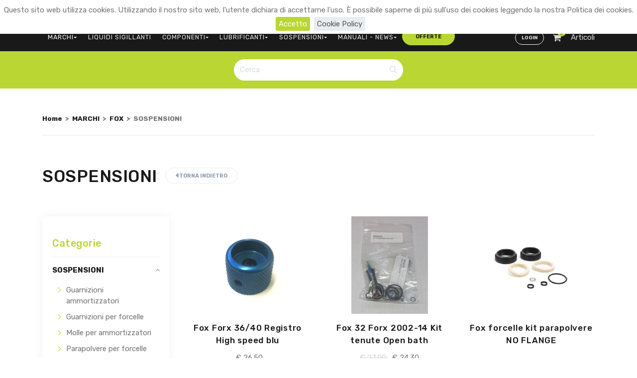

--- FILE ---
content_type: text/html;charset=UTF-8
request_url: https://www.bikesuspension.com/cms/category/1543-sospensioni.html
body_size: 23872
content:
<!DOCTYPE html>
<html lang="en">
  
  <head>
    

<meta charset="utf-8">
<meta http-equiv="X-UA-Compatible" content="IE=edge" />
<meta name="viewport" content="width=device-width, initial-scale=1, shrink-to-fit=no">
<meta name="description" content="">
<meta name="keywords" content="">

<title>SOSPENSIONI</title>

<!-- Favicons -->
<link rel="apple-touch-icon" href="https://www.bikesuspension.com/templates/bsc//images/apple-touch-icon.png">
<link rel="icon" href="https://www.bikesuspension.com/templates/bsc//images/favicon.png">

<meta property="fb:admins" content=""/>	

<!--  Open Graph Tags -->
<meta property="og:title" content="SOSPENSIONI" /> 
<meta property="og:type" content="website" />
<meta property="og:url" content="https://www.bikesuspension.com/cms/ITA/category/1543-sospensioni.html"/>  
<meta property="og:image" content=""/> 
<meta property="og:description" content=""/>
<meta property="og:site_name" content="Bsc"/>


<base href="https://www.bikesuspension.com/cms/"/>

<script src="https://www.bikesuspension.com/mootools.js" type="text/javascript" charset="utf-8"></script>
<script src="https://www.bikesuspension.com/mootools_more.js" type="text/javascript" charset="utf-8"></script>
<script src="https://www.bikesuspension.com/spModalLayer.js" type="text/javascript" charset="utf-8"></script>
<script>
	var sitecode = "Bsc";
</script>



<!-- Styles -->
<link href="https://www.bikesuspension.com/templates/bsc/css/page.css?v=20201022" rel="stylesheet">



<!-- Rimosso script inizializzazione Google Analytics e Tag Manager -->
  </head>
  <body>
    
    <!-- Topbar -->
<div class="top-container">
  <section class="topbar d-lg-flex bg-dark text-white">
    <div class="container small-3">
      <div class="content-topbarLeft">

        <a class="navbar-brand" href="https://www.bikesuspension.com/cms/">
          <img class="logo-light" src="https://www.bikesuspension.com/templates/bsc/images/logo.svg" alt="logo">
        </a>
      </div>
      
      <div>
        <div class="top-bar-desktop-section">
          
          <div class="top-bar-right">
            <div class="company-nav mb-6 d-none">
              







<script>if (typeof(ZtVWeb)=='undefined'){
document.write('<'+"script src='../servlet/SPPrxy/kyvhm100/stdFunctions.js'></"+'script>');
document.write('<'+"script src='../servlet/SPPrxy/kyvhmew0/visualweb/VisualWEB.js'></"+'script>');
}</script>
<script>
ZtVWeb.SetWebRootURL('https://www.bikesuspension.com');
ZtVWeb.ViewType(0);
ZtVWeb.SetTheme('SpTheme_XA');
if(ZtVWeb.IsMobile()){document.write('<'+"script src='../servlet/SPPrxy/hm8d5vuo/mootools.js'></"+'script>')
document.write('<'+"script src='../servlet/SPPrxy/hm8d5vuo/mootools_more.js'></"+'script>');
document.write('<'+"script src='../servlet/SPPrxy/joy5u6gg/spmobilelib.js'></"+'script>');
document.write('<'+"script src='../servlet/SPPrxy/joy5teog/visualweb/VisualWEB.mobile.js'></"+'script>');
}ZtVWeb.SetLanguage('ita');
</script>


<script type='text/javascript'>
	if(typeof(ZtVWeb.RawHtmlCtrl) == 'undefined'){
		document.write('<'+'script type="text/javascript" src="https://www.bikesuspension.com/RawHtmlObj.js"></'+'script>');
	}
</script>

<div id='ntnuh_ext' align=left style='position:relative;width:0px;height:0'><table style='height:0px;'></table></div><!--Per mozilla-->
<div id='ntnuh' portlet_id='ntnuh' align='left' class='kd-portlet' style='position:relative;width:100%;height:50px;opacity:0.001'>


<div id='ntnuh_RawHtml8' style='overflow:hidden;'>
	





























<ul class='nav nav-navbar ml-auto'><li data-level=1 class='nav-item'><a class='btn btn-round btn-primary text-dark' id-cat='offerte' href='https://www.bikesuspension.com/cms/offerte.html'>offerte</a></li></ul>
</div>
</div>
<script>
/*JS_MARKER_START*/
ZtVWeb.addPortlet('ntnuh','kdcs_fe_gadget_menu_raw');
window.ntnuh=new function(){

window.ntnuh_floatingPositions = {'RawHtml8':{'t':0,'l':0,'b':0, 'c':false,'e':true}};
this.floatingPositions = window.ntnuh_floatingPositions;

ZtVWeb.newForm(this,'ntnuh','kdcs_fe_gadget_menu_raw',0,50,'kd-portlet',false);
this.getPortlet=function(name_portlet){return ZtVWeb.getPortlet(name_portlet)};
this.cs_ALIAS=new ZtVWeb._VC(this,'cs_ALIAS',null,'character','category');
this.RawHtml8=new ZtVWeb.RawHtmlCtrl(this,'ntnuh_RawHtml8','RawHtml8',0,0,300,50,'includePageNav,includeCategory_nav,page_root,rootCat,title,layout,orderTree,includeCatParent,parentCatAsBrother,levelCatExplode,includePageParent,parentPageAsBrother,levelPageExplode,firstChild,page_category,limitColumnItem','kdcs_fe_gadget_menu_raw.jsp',' ',' ',' ',' ',' ',' ');
this.cs_LANGUAGE=new ZtVWeb._VC(this,'cs_LANGUAGE',null,'character','');
this.cs_CATEGORY=new ZtVWeb._VC(this,'cs_CATEGORY',null,'character','1543');
this.includeCategory_nav=new ZtVWeb._VC(this,'includeCategory_nav',null,'logic',false);
this.includePageNav=new ZtVWeb._VC(this,'includePageNav',null,'logic',true);
this.page_root=new ZtVWeb._VC(this,'page_root',null,'character','');
this.includeCatParent=new ZtVWeb._VC(this,'includeCatParent',null,'logic',false);
this.includePageParent=new ZtVWeb._VC(this,'includePageParent',null,'logic',false);
this.parentCatAsBrother=new ZtVWeb._VC(this,'parentCatAsBrother',null,'logic',false);
this.parentPageAsBrother=new ZtVWeb._VC(this,'parentPageAsBrother',null,'logic',false);
this.firstChild=new ZtVWeb._VC(this,'firstChild',null,'logic',true);
this.page_category=new ZtVWeb._VC(this,'page_category',null,'character','category');

}

window.ntnuh_Static=function(){

this.dispatchEvent('HideUnderCondition');
this.dispatchEvent('EditUnderCondition');
}
window.ntnuh_Static.call(window.ntnuh);
ZtVWeb.addPortletObj('ntnuh','kdcs_fe_gadget_menu_raw',ntnuh);
ZtVWeb.portletLoaded(ntnuh,'kdcs_fe_gadget_menu_raw');
/*JS_MARKER_END*/
</script>

    
            </div>

            <div class="content-offcanvas">
              








<script type='text/javascript'>
	if(typeof(ZtVWeb.RawHtmlCtrl) == 'undefined'){
		document.write('<'+'script type="text/javascript" src="https://www.bikesuspension.com/RawHtmlObj.js"></'+'script>');
	}
</script>

<div id='vhiur_ext' align=left style='position:relative;width:0px;height:0'><table style='height:0px;'></table></div><!--Per mozilla-->
<div id='vhiur' portlet_id='vhiur' align='left' class='kd-portlet' style='position:relative;width:100%;height:50px;opacity:0.001'>


<div id='vhiur_RawHtml0' style='overflow:hidden;'>
	
























  




  <div class="pr-5"><em class="fa fa-phone fa-lg">&nbsp;</em> +39 0473 563107</div>
<a class="btn btn-round btn-primary text-dark" type="P" href="../cms/contatti.html">Contattaci</a>
<div class="social social-light offcanvas-item"><a class="fa fa-facebook-square" title="BSC Gruppo aperto" href="https://www.facebook.com/groups/179129578578/" target="_blank">&nbsp;</a> <a class="fa fa-facebook-square" title="BSC azienda" href="https://www.facebook.com/bsc.bikesuspensioncenter?fref=ts" target="_blank">&nbsp;</a> <a class="fa fa-facebook-square" title="BSC PTN" href="https://www.facebook.com/PTNPepisTireNoodle/" target="_blank">&nbsp;</a> <a class="fa fa-youtube-square" href="https://www.youtube.com/user/BikeSuspensionCenter" target="_blank">&nbsp;</a> <a class="fa fa-instagram" href="https://www.instagram.com/ptn_pepis_tire_noodle" target="_blank">&nbsp;</a></div>
</div>
</div>
<script>
/*JS_MARKER_START*/
ZtVWeb.addPortlet('vhiur','kdcs_fe_gadget_content_raw');
window.vhiur=new function(){

window.vhiur_floatingPositions = {'RawHtml0':{'t':0,'l':0,'b':0, 'c':false,'e':true},'dbContent':{'t':4,'l':186,'b':46, 'c':false,'e':false}};
this.floatingPositions = window.vhiur_floatingPositions;

ZtVWeb.newForm(this,'vhiur','kdcs_fe_gadget_content_raw',0,50,'kd-portlet',false);
this.getPortlet=function(name_portlet){return ZtVWeb.getPortlet(name_portlet)};
this.RawHtml0=new ZtVWeb.RawHtmlCtrl(this,'vhiur_RawHtml0','RawHtml0',0,0,300,50,'layout,customClass,padding_top,padding_bottom,margin_top,margin_bottom,bg,bg_custom,size,text_color,section_id','kdcs_fe_gadget_content_raw.jsp',' ',' ',' ',' ',' ',' ');
this.padding_top=new ZtVWeb._VC(this,'padding_top',null,'character','');
this.padding_bottom=new ZtVWeb._VC(this,'padding_bottom',null,'character','');
this.margin_top=new ZtVWeb._VC(this,'margin_top',null,'character','');
this.margin_bottom=new ZtVWeb._VC(this,'margin_bottom',null,'character','');
this.bg=new ZtVWeb._VC(this,'bg',null,'character','');
this.bg_custom=new ZtVWeb._VC(this,'bg_custom',null,'character','');
this.size=new ZtVWeb._VC(this,'size',null,'character','BOXED');
this.text_color=new ZtVWeb._VC(this,'text_color',null,'character','');
this.section_id=new ZtVWeb._VC(this,'section_id',null,'character','');

}

window.vhiur_Static=function(){

this.dispatchEvent('HideUnderCondition');
this.dispatchEvent('EditUnderCondition');
}
window.vhiur_Static.call(window.vhiur);
ZtVWeb.addPortletObj('vhiur','kdcs_fe_gadget_content_raw',vhiur);
ZtVWeb.portletLoaded(vhiur,'kdcs_fe_gadget_content_raw');
/*JS_MARKER_END*/
</script>


            </div>
            <div class="d-flex flex-column flex-lg-row">
              <span class="topbar-divider"></span>
              <div>
                








<script type='text/javascript'>
	if(typeof(ZtVWeb.RawHtmlCtrl) == 'undefined'){
		document.write('<'+'script type="text/javascript" src="https://www.bikesuspension.com/RawHtmlObj.js"></'+'script>');
	}
</script>

<div id='daxfx_ext' align=left style='position:relative;width:0px;height:0'><table style='height:0px;'></table></div><!--Per mozilla-->
<div id='daxfx' portlet_id='daxfx' align='left' class='kd-portlet' style='position:relative;width:100%;height:50px;opacity:0.001'>


<div id='daxfx_RawHtml0' style='overflow:hidden;' class=list-contents>
	






























<div class='navbar-light'><ul class='nav nav-navbar ml-auto'><li class='nav-item'><a class='nav-link' href='#'>Distributori<span class='arrow'></span></a><ul class='nav'><li class='nav-item'><a class='nav-link'  href='content-footer/109-distributori-racingbros.html'>Distributori RacingBros<a></li></ul></li></ul></div>
</div>
</div>
<script>
/*JS_MARKER_START*/
ZtVWeb.addPortlet('daxfx','kdcs_fe_gadget_contents_raw');
window.daxfx=new function(){

window.daxfx_floatingPositions = {'RawHtml0':{'t':0,'l':0,'b':0, 'c':false,'e':true},'dbContent':{'t':0,'l':319, 'c':false,'e':false},'dbAlias':{'t':0,'l':366, 'c':false,'e':false},'doCategoryReadmore':{'t':0,'l':622,'b':50, 'c':false,'e':false}};
this.floatingPositions = window.daxfx_floatingPositions;

ZtVWeb.newForm(this,'daxfx','kdcs_fe_gadget_contents_raw',0,50,'kd-portlet',false);
this.getPortlet=function(name_portlet){return ZtVWeb.getPortlet(name_portlet)};
this.doCategoryReadmore=new ZtVWeb._SQP(this,'doCategoryReadmore','kdcs_qfe_gadget_category','cs_SITE,cs_LANGUAGE,root=category_readmore','1',' ','true','false','false','aa9014412814c1559bedbab2e83c57b0');
this.RawHtml0=new ZtVWeb.RawHtmlCtrl(this,'daxfx_RawHtml0','RawHtml0',0,0,0,50,'layout,template,containerClass,padding_top,padding_bottom,margin_top,margin_bottom,bg,bg_custom,size,category,view_cat_info,text_color,text_color_custom,apply_to_child,section_id,numRow,show_pagination,view_cat_info_custom','kdcs_fe_gadget_contents_raw.jsp','false',' ',' ','list-contents',' ','top-left-right');
this.category_readmore=new ZtVWeb._VC(this,'category_readmore',null,'character','');
this.page_readmone=new ZtVWeb._VC(this,'page_readmone',null,'character','');
this.padding_top=new ZtVWeb._VC(this,'padding_top',null,'character','');
this.padding_bottom=new ZtVWeb._VC(this,'padding_bottom',null,'character','');
this.margin_top=new ZtVWeb._VC(this,'margin_top',null,'character','');
this.margin_bottom=new ZtVWeb._VC(this,'margin_bottom',null,'character','');
this.bg=new ZtVWeb._VC(this,'bg',null,'character','');
this.bg_custom=new ZtVWeb._VC(this,'bg_custom',null,'character','');
this.size=new ZtVWeb._VC(this,'size',null,'character','BOXED');
this.view_cat_info=new ZtVWeb._VC(this,'view_cat_info',null,'logic',false);
this.view_cat_info_custom=new ZtVWeb._VC(this,'view_cat_info_custom',null,'numeric',0.0);
this.text_color=new ZtVWeb._VC(this,'text_color',null,'character','');
this.text_color_custom=new ZtVWeb._VC(this,'text_color_custom',null,'character','');
this.apply_to_child=new ZtVWeb._VC(this,'apply_to_child',null,'logic',false);
this.section_id=new ZtVWeb._VC(this,'section_id',null,'character','');
this.show_pagination=new ZtVWeb._VC(this,'show_pagination',null,'logic',false);

}

window.daxfx_Static=function(){

this.dispatchEvent('HideUnderCondition');
this.dispatchEvent('EditUnderCondition');
}
window.daxfx_Static.call(window.daxfx);

window.daxfx.doCategoryReadmore.firstQuery('true','',{"Fields":["CCID","CCTITLE","CCALIAS","CCTEXT","CCPHOTO","SRC","VFPHYSICNAME","VFNAME","VFPATH","CCFATHER","CCNAVIG","CCPRIORITY","LINK","overlink"],"Data":["tf,NCCMNCCCCNNNCC,-1"]});
ZtVWeb.addPortletObj('daxfx','kdcs_fe_gadget_contents_raw',daxfx);
ZtVWeb.portletLoaded(daxfx,'kdcs_fe_gadget_contents_raw');
/*JS_MARKER_END*/
</script>


              </div>
              <span class="topbar-divider"></span>
              <div class="flag-switcher">
                








<script type='text/javascript'>
	if(typeof(ZtVWeb.RawHtmlCtrl) == 'undefined'){
		document.write('<'+'script type="text/javascript" src="https://www.bikesuspension.com/RawHtmlObj.js"></'+'script>');
	}
</script>

<div id='ykfco_ext' align=left style='position:relative;width:0px;height:0'><table style='height:0px;'></table></div><!--Per mozilla-->
<div id='ykfco' portlet_id='ykfco' align='left' class='kd-portlet' style='position:relative;width:100%;height:100px;opacity:0.001'>


<div id='ykfco_kdcs_fe_gadget_change_language_raw' style='overflow:hidden;'>
	





















    <nav class="nav">
      
          <a href="https://www.bikesuspension.com/cms/ENG/category/1543-sospensioni.html" class="nav-link" title="English">
            ENG
          </a>
        
          <a href="https://www.bikesuspension.com/cms/category/1543-sospensioni.html" class="nav-link active" title="Italiano">
            ITA
          </a>
        
    </nav>
  

</div>
</div>
<script>
/*JS_MARKER_START*/
ZtVWeb.addPortlet('ykfco','kdcs_fe_gadget_change_language_raw');
window.ykfco=new function(){
ZtVWeb.newForm(this,'ykfco','kdcs_fe_gadget_change_language_raw',0,100,'kd-portlet',false);
this.getPortlet=function(name_portlet){return ZtVWeb.getPortlet(name_portlet)};
this.cs_WEBROOT=new ZtVWeb._VC(this,'cs_WEBROOT',null,'character','https:\x2f\x2fwww.bikesuspension.com\x2f');
this.cs_ITEM=new ZtVWeb._VC(this,'cs_ITEM',null,'character','');
this.cs_LANGUAGE=new ZtVWeb._VC(this,'cs_LANGUAGE',null,'character','');
this.layout=new ZtVWeb._VC(this,'layout',null,'character','I');
this.typeView=new ZtVWeb._VC(this,'typeView',null,'character','');
this.cs_CATEGORY=new ZtVWeb._VC(this,'cs_CATEGORY',null,'character','1543');
this.ar_ITEM=new ZtVWeb._VC(this,'ar_ITEM',null,'character','');
this.cs_ITEM_ALIAS=new ZtVWeb._VC(this,'cs_ITEM_ALIAS',null,'character','');
this.cs_CATEGORY_ALIAS=new ZtVWeb._VC(this,'cs_CATEGORY_ALIAS',null,'character','sospensioni');
this.ar_ITEM_ALIAS=new ZtVWeb._VC(this,'ar_ITEM_ALIAS',null,'character','');
this.cs_ALIAS=new ZtVWeb._VC(this,'cs_ALIAS',null,'character','category');
this.cs_SITE=new ZtVWeb._VC(this,'cs_SITE',null,'character','Bsc');
this.showTitle=new ZtVWeb._VC(this,'showTitle',null,'character','');
this.cs_DEFAULT_LANGUAGE=new ZtVWeb._VC(this,'cs_DEFAULT_LANGUAGE',null,'character','ITA');
this.dataobjLanguages=new ZtVWeb._SQP(this,'dataobjLanguages','gscs_qfe_languages','cs_WEBROOT,typeView,cs_SITE,cs_ITEM,cs_CATEGORY,cs_ALIAS,ar_ITEM,cs_ITEM_ALIAS,cs_CATEGORY_ALIAS,ar_ITEM_ALIAS,cs_DEFAULT_LANGUAGE,cs_LANGUAGE','10',' ','true','false','false','28aed093fa0a01523ea5bed44ad8289c');
this.dbLang=new ZtVWeb._SQP(this,'dbLang','gscs_qfe_gadget_language','pLALANGID','1',' ','true','false','false','2b369a7b867b81b2ec3ac69d2b117991');
this.pLALANGID=new ZtVWeb._VC(this,'pLALANGID',null,'character','');
this.kdcs_fe_gadget_change_language_raw=new ZtVWeb.RawHtmlCtrl(this,'ykfco_kdcs_fe_gadget_change_language_raw','kdcs_fe_gadget_change_language_raw',0,0,399,100,'cs_DEFAULT_LANGUAGE,cs_LANGUAGE,layout','kdcs_fe_gadget_change_language_raw.jsp',' ',' ',' ',' ',' ',' ');

}

window.ykfco_Static=function(){

this.dispatchEvent('HideUnderCondition');
this.dispatchEvent('EditUnderCondition');
}
window.ykfco_Static.call(window.ykfco);

window.ykfco.dataobjLanguages.firstQuery('true','',{"Fields":["id","name","link","child","parent"],"Data":[["ENG","English","https://www.bikesuspension.com/cms/ENG/category/1543-sospensioni.html","0",""],["ITA","Italiano","https://www.bikesuspension.com/cms/category/1543-sospensioni.html","0",""],"tf,CCCNC,-1"]});
ZtVWeb.addPortletObj('ykfco','kdcs_fe_gadget_change_language_raw',ykfco);
ZtVWeb.portletLoaded(ykfco,'kdcs_fe_gadget_change_language_raw');
/*JS_MARKER_END*/
</script>


              </div>
            </div>
          </div>
        </div>
      </div>

    </div>
  </section>

  <!-- /.topbar -->


  <!-- Navbar -->

  <nav class="navbar navbar-expand-lg navbar-light bg-dark">
    <div class="container">
      <div class="navbar-left d-lg-none">
        <button class="navbar-toggler" type="button">&#9776;</button>
        <a class="navbar-brand" href="https://www.bikesuspension.com/cms/">
          <img class="logo-light" src="https://www.bikesuspension.com/templates/bsc/images/logo.svg" alt="logo">
        </a>
      </div>

      <section class="navbar-mobile">
        <div class="close-nav">
          <span>Menu</span>
          <i class="fa fa-times" aria-hidden="true"></i>
        </div>
        








<div id='gjznl_ext' align=left style='position:relative;width:0px;height:0'><table style='height:0px;'></table></div><!--Per mozilla-->
<div id='gjznl' portlet_id='gjznl' align='left' class='kd-portlet' style='position:relative;width:100%;height:50px;opacity:0.001'>


<div id='gjznl_RawHtml8' style='overflow:hidden;'>
	





























<ul class='nav nav-navbar ml-auto'><li data-level=1 class='nav-item nav-mega'><a class='nav-link active' id-cat='1470' href='https://www.bikesuspension.com/cms/category/1470-marchi.html'>MARCHI<span class='arrow'></span></a><ul class='nav columns-2'><li data-level=2 class='nav-item'><a class='nav-link' id-cat='1476' href='https://www.bikesuspension.com/cms/category/1476-bionicon.html'>BIONICON<span class='arrow'></span></a><ul class='nav'><li data-level=3 class='nav-item'><a class='nav-link' id-cat='1534' href='https://www.bikesuspension.com/cms/category/1534-componenti.html'>COMPONENTI<span class='arrow'></span></a><ul class='nav'><li data-level=4 class='nav-item'><a class='nav-link' id-cat='1571' href='https://www.bikesuspension.com/cms/category/1571-guidacatena-accessori.html'>Guidacatena & Accessori<span class='arrow'></span></a><ul class='nav'><li data-level=5 class='nav-item'><a class='nav-link' id-cat='1663' href='https://www.bikesuspension.com/cms/category/1663-guidacatena.html'>Guidacatena</a></li></ul></li></ul></li></ul></li><li data-level=2 class='nav-item'><a class='nav-link' id-cat='1477' href='https://www.bikesuspension.com/cms/category/1477-biotech.html'>BIOTECH<span class='arrow'></span></a><ul class='nav'><li data-level=3 class='nav-item'><a class='nav-link' id-cat='1535' href='https://www.bikesuspension.com/cms/category/1535-lubrificanti.html'>LUBRIFICANTI<span class='arrow'></span></a><ul class='nav'><li data-level=4 class='nav-item'><a class='nav-link' id-cat='1572' href='https://www.bikesuspension.com/cms/category/1572-olio-grasso-per-forcelle.html'>Olio & Grasso per forcelle</a></li><li data-level=4 class='nav-item'><a class='nav-link' id-cat='1573' href='https://www.bikesuspension.com/cms/category/1573-olio-per-catena.html'>Olio per catena</a></li><li data-level=4 class='nav-item'><a class='nav-link' id-cat='1574' href='https://www.bikesuspension.com/cms/category/1574-olio-per-freni.html'>Olio per freni</a></li></ul></li></ul></li><li data-level=2 class='nav-item'><a class='nav-link' id-cat='1479' href='https://www.bikesuspension.com/cms/category/1479-bsc.html'>BSC<span class='arrow'></span></a><ul class='nav'><li data-level=3 class='nav-item'><a class='nav-link' id-cat='2714' href='https://www.bikesuspension.com/cms/category/2714-sospensioni.html'>SOSPENSIONI<span class='arrow'></span></a><ul class='nav'><li data-level=4 class='nav-item'><a class='nav-link' id-cat='2724' href='https://www.bikesuspension.com/cms/category/2724-riduttori---perni---boccole-per-ammortizzatori.html'>Riduttori - perni - boccole per ammortizzatori</a></li></ul></li></ul></li><li data-level=2 class='nav-item'><a class='nav-link' id-cat='1486' href='https://www.bikesuspension.com/cms/category/1486-ebc.html'>EBC<span class='arrow'></span></a><ul class='nav'><li data-level=3 class='nav-item'><a class='nav-link' id-cat='2157' href='https://www.bikesuspension.com/cms/category/2157-componenti.html'>COMPONENTI<span class='arrow'></span></a><ul class='nav'><li data-level=4 class='nav-item'><a class='nav-link' id-cat='2168' href='https://www.bikesuspension.com/cms/category/2168-pastiglie-freno.html'>Pastiglie freno</a></li></ul></li></ul></li><li data-level=2 class='nav-item'><a class='nav-link active' id-cat='1488' href='https://www.bikesuspension.com/cms/category/1488-fox.html'>FOX<span class='arrow'></span></a><ul class='nav'><li data-level=3 class='nav-item'><a class='nav-link active' id-cat='1543' href='https://www.bikesuspension.com/cms/category/1543-sospensioni.html'>SOSPENSIONI<span class='arrow'></span></a><ul class='nav'><li data-level=4 class='nav-item'><a class='nav-link' id-cat='1581' href='https://www.bikesuspension.com/cms/category/1581-guarnizioni-ammortizzatori.html'>Guarnizioni ammortizzatori</a></li><li data-level=4 class='nav-item'><a class='nav-link' id-cat='2158' href='https://www.bikesuspension.com/cms/category/2158-guarnizioni-per-forcelle.html'>Guarnizioni per forcelle</a></li><li data-level=4 class='nav-item'><a class='nav-link' id-cat='1583' href='https://www.bikesuspension.com/cms/category/1583-molle-per-ammortizzatori.html'>Molle per ammortizzatori</a></li><li data-level=4 class='nav-item'><a class='nav-link' id-cat='2159' href='https://www.bikesuspension.com/cms/category/2159-parapolvere-per-forcelle.html'>Parapolvere per forcelle</a></li><li data-level=4 class='nav-item'><a class='nav-link' id-cat='1585' href='https://www.bikesuspension.com/cms/category/1585-ricambi-vari-per-ammortizzatori.html'>Ricambi vari per ammortizzatori</a></li><li data-level=4 class='nav-item'><a class='nav-link' id-cat='1586' href='https://www.bikesuspension.com/cms/category/1586-ricambi-vari-per-forcelle.html'>Ricambi vari per forcelle</a></li><li data-level=4 class='nav-item'><a class='nav-link' id-cat='1587' href='https://www.bikesuspension.com/cms/category/1587-riduttori---perni---boccole-per-ammortizzatori.html'>Riduttori - perni - boccole per ammortizzatori</a></li></ul></li></ul></li><li data-level=2 class='nav-item'><a class='nav-link' id-cat='1489' href='https://www.bikesuspension.com/cms/category/1489-imperial.html'>IMPERIAL<span class='arrow'></span></a><ul class='nav'><li data-level=3 class='nav-item'><a class='nav-link' id-cat='1544' href='https://www.bikesuspension.com/cms/category/1544-componenti.html'>COMPONENTI<span class='arrow'></span></a><ul class='nav'><li data-level=4 class='nav-item'><a class='nav-link' id-cat='1588' href='https://www.bikesuspension.com/cms/category/1588-dischi-accessori.html'>Dischi & Accessori<span class='arrow'></span></a><ul class='nav'><li data-level=5 class='nav-item'><a class='nav-link' id-cat='1667' href='https://www.bikesuspension.com/cms/category/1667-dischi-freno.html'>Dischi freno</a></li></ul></li><li data-level=4 class='nav-item'><a class='nav-link' id-cat='2717' href='https://www.bikesuspension.com/cms/category/2717-pastiglie-freno.html'>Pastiglie freno</a></li><li data-level=4 class='nav-item'><a class='nav-link' id-cat='1589' href='https://www.bikesuspension.com/cms/category/1589-pedali-accessori.html'>Pedali & Accessori</a></li></ul></li></ul></li><li data-level=2 class='nav-item'><a class='nav-link' id-cat='1499' href='https://www.bikesuspension.com/cms/category/1499-oko.html'>OKO<span class='arrow'></span></a><ul class='nav'><li data-level=3 class='nav-item'><a class='nav-link' id-cat='1548' href='https://www.bikesuspension.com/cms/category/1548-componenti.html'>COMPONENTI<span class='arrow'></span></a><ul class='nav'><li data-level=4 class='nav-item'><a class='nav-link' id-cat='1602' href='https://www.bikesuspension.com/cms/category/1602-liquidi-sigillanti.html'>Liquidi sigillanti</a></li></ul></li><li data-level=3 class='nav-item'><a class='nav-link' id-cat='2377' href='https://www.bikesuspension.com/cms/category/2377-liquidi-sigillanti.html'>LIQUIDI SIGILLANTI</a></li></ul></li><li data-level=2 class='nav-item'><a class='nav-link' id-cat='1506' href='https://www.bikesuspension.com/cms/category/1506-prototipe.html'>PROTOTIPE<span class='arrow'></span></a><ul class='nav'><li data-level=3 class='nav-item'><a class='nav-link' id-cat='1550' href='https://www.bikesuspension.com/cms/category/1550-componenti.html'>COMPONENTI<span class='arrow'></span></a><ul class='nav'><li data-level=4 class='nav-item'><a class='nav-link' id-cat='1604' href='https://www.bikesuspension.com/cms/category/1604-batticatena-protezione.html'>Batticatena & protezione</a></li></ul></li></ul></li><li data-level=2 class='nav-item'><a class='nav-link' id-cat='1512' href='https://www.bikesuspension.com/cms/category/1512-racingbros.html'>RACINGBROS<span class='arrow'></span></a><ul class='nav'><li data-level=3 class='nav-item'><a class='nav-link' id-cat='1553' href='https://www.bikesuspension.com/cms/category/1553-sospensioni.html'>SOSPENSIONI<span class='arrow'></span></a><ul class='nav'><li data-level=4 class='nav-item'><a class='nav-link' id-cat='1608' href='https://www.bikesuspension.com/cms/category/1608-guarnizioni-ammortizzatori.html'>Guarnizioni ammortizzatori</a></li><li data-level=4 class='nav-item'><a class='nav-link' id-cat='2162' href='https://www.bikesuspension.com/cms/category/2162-parapolvere-per-forcelle.html'>Parapolvere per forcelle</a></li><li data-level=4 class='nav-item'><a class='nav-link' id-cat='1607' href='https://www.bikesuspension.com/cms/category/1607-pompe-alta-pressione.html'>Pompe alta pressione</a></li><li data-level=4 class='nav-item'><a class='nav-link' id-cat='1610' href='https://www.bikesuspension.com/cms/category/1610-riduttori---perni---boccole-per-ammortizzatori.html'>Riduttori - perni - boccole per ammortizzatori</a></li></ul></li></ul></li><li data-level=2 class='nav-item'><a class='nav-link' id-cat='1515' href='https://www.bikesuspension.com/cms/category/1515-reverse.html'>REVERSE<span class='arrow'></span></a><ul class='nav'><li data-level=3 class='nav-item'><a class='nav-link' id-cat='1555' href='https://www.bikesuspension.com/cms/category/1555-componenti.html'>COMPONENTI<span class='arrow'></span></a><ul class='nav'><li data-level=4 class='nav-item'><a class='nav-link' id-cat='1612' href='https://www.bikesuspension.com/cms/category/1612-attacchi-manubri.html'>Attacchi manubri</a></li><li data-level=4 class='nav-item'><a class='nav-link' id-cat='1613' href='https://www.bikesuspension.com/cms/category/1613-batticatena-protezione.html'>Batticatena & protezione</a></li><li data-level=4 class='nav-item'><a class='nav-link' id-cat='1614' href='https://www.bikesuspension.com/cms/category/1614-cassetta-lock-ring.html'>Cassetta Lock Ring</a></li><li data-level=4 class='nav-item'><a class='nav-link' id-cat='1615' href='https://www.bikesuspension.com/cms/category/1615-collarini-cambio-sram.html'>Collarini Cambio Sram</a></li><li data-level=4 class='nav-item'><a class='nav-link' id-cat='2222' href='https://www.bikesuspension.com/cms/category/2222-collarini-reggisella.html'>Collarini reggisella</a></li><li data-level=4 class='nav-item'><a class='nav-link' id-cat='1616' href='https://www.bikesuspension.com/cms/category/1616-corone-accessori.html'>Corone & Accessori<span class='arrow'></span></a><ul class='nav'><li data-level=5 class='nav-item'><a class='nav-link' id-cat='1675' href='https://www.bikesuspension.com/cms/category/1675-bulloni-fissaggio-corone.html'>Bulloni fissaggio corone</a></li><li data-level=5 class='nav-item'><a class='nav-link' id-cat='1676' href='https://www.bikesuspension.com/cms/category/1676-corone.html'>Corone</a></li></ul></li><li data-level=4 class='nav-item'><a class='nav-link' id-cat='1617' href='https://www.bikesuspension.com/cms/category/1617-dischi-accessori.html'>Dischi & Accessori<span class='arrow'></span></a><ul class='nav'><li data-level=5 class='nav-item'><a class='nav-link' id-cat='2727' href='https://www.bikesuspension.com/cms/category/2727-accessori.html'>Accessori</a></li><li data-level=5 class='nav-item'><a class='nav-link' id-cat='1677' href='https://www.bikesuspension.com/cms/category/1677-dischi-freno.html'>Dischi freno</a></li><li data-level=5 class='nav-item'><a class='nav-link' id-cat='1678' href='https://www.bikesuspension.com/cms/category/1678-staffe-freno.html'>Staffe freno</a></li><li data-level=5 class='nav-item'><a class='nav-link' id-cat='1679' href='https://www.bikesuspension.com/cms/category/1679-viteria.html'>Viteria</a></li></ul></li><li data-level=4 class='nav-item'><a class='nav-link' id-cat='1619' href='https://www.bikesuspension.com/cms/category/1619-guidacatena-accessori.html'>Guidacatena & Accessori<span class='arrow'></span></a><ul class='nav'><li data-level=5 class='nav-item'><a class='nav-link' id-cat='1680' href='https://www.bikesuspension.com/cms/category/1680-accessori.html'>Accessori</a></li><li data-level=5 class='nav-item'><a class='nav-link' id-cat='1681' href='https://www.bikesuspension.com/cms/category/1681-guidacatena.html'>Guidacatena</a></li></ul></li><li data-level=4 class='nav-item'><a class='nav-link' id-cat='1620' href='https://www.bikesuspension.com/cms/category/1620-manopole-accessori.html'>Manopole & Accessori</a></li><li data-level=4 class='nav-item'><a class='nav-link' id-cat='1621' href='https://www.bikesuspension.com/cms/category/1621-manubri.html'>Manubri</a></li><li data-level=4 class='nav-item'><a class='nav-link' id-cat='1622' href='https://www.bikesuspension.com/cms/category/1622-mozzi-accessori.html'>Mozzi & Accessori<span class='arrow'></span></a><ul class='nav'><li data-level=5 class='nav-item'><a class='nav-link' id-cat='1682' href='https://www.bikesuspension.com/cms/category/1682-accessori.html'>Accessori</a></li><li data-level=5 class='nav-item'><a class='nav-link' id-cat='1683' href='https://www.bikesuspension.com/cms/category/1683-mozzi.html'>Mozzi</a></li></ul></li><li data-level=4 class='nav-item'><a class='nav-link' id-cat='1623' href='https://www.bikesuspension.com/cms/category/1623-parafango-per-mtb.html'>Parafango per MTB</a></li><li data-level=4 class='nav-item'><a class='nav-link' id-cat='2719' href='https://www.bikesuspension.com/cms/category/2719-pastiglie-freno.html'>Pastiglie freno</a></li><li data-level=4 class='nav-item'><a class='nav-link' id-cat='1625' href='https://www.bikesuspension.com/cms/category/1625-pedali-accessori.html'>Pedali & Accessori</a></li><li data-level=4 class='nav-item'><a class='nav-link' id-cat='2238' href='https://www.bikesuspension.com/cms/category/2238-reggisella.html'>Reggisella</a></li><li data-level=4 class='nav-item'><a class='nav-link' id-cat='1627' href='https://www.bikesuspension.com/cms/category/1627-ruote-cerchi.html'>Ruote & Cerchi</a></li><li data-level=4 class='nav-item'><a class='nav-link' id-cat='1628' href='https://www.bikesuspension.com/cms/category/1628-selle.html'>Selle</a></li><li data-level=4 class='nav-item'><a class='nav-link' id-cat='1629' href='https://www.bikesuspension.com/cms/category/1629-serie-sterzo-accessori.html'>Serie Sterzo & Accessori<span class='arrow'></span></a><ul class='nav'><li data-level=5 class='nav-item'><a class='nav-link' id-cat='1690' href='https://www.bikesuspension.com/cms/category/1690-accessori.html'>Accessori</a></li><li data-level=5 class='nav-item'><a class='nav-link' id-cat='1691' href='https://www.bikesuspension.com/cms/category/1691-serie-sterzo.html'>Serie sterzo</a></li></ul></li></ul></li><li data-level=3 class='nav-item'><a class='nav-link' id-cat='1556' href='https://www.bikesuspension.com/cms/category/1556-sospensioni.html'>SOSPENSIONI</a></li></ul></li><li data-level=2 class='nav-item'><a class='nav-link' id-cat='1519' href='https://www.bikesuspension.com/cms/category/1519-rotwild.html'>ROTWILD<span class='arrow'></span></a><ul class='nav'><li data-level=3 class='nav-item'><a class='nav-link' id-cat='2715' href='https://www.bikesuspension.com/cms/category/2715-componenti.html'>COMPONENTI<span class='arrow'></span></a><ul class='nav'><li data-level=4 class='nav-item'><a class='nav-link' id-cat='2725' href='https://www.bikesuspension.com/cms/category/2725-ricambi-per-telai.html'>Ricambi per telai</a></li></ul></li></ul></li><li data-level=2 class='nav-item'><a class='nav-link' id-cat='1520' href='https://www.bikesuspension.com/cms/category/1520-rsp.html'>RSP<span class='arrow'></span></a><ul class='nav'><li data-level=3 class='nav-item'><a class='nav-link' id-cat='2480' href='https://www.bikesuspension.com/cms/category/2480-componenti.html'>COMPONENTI<span class='arrow'></span></a><ul class='nav'><li data-level=4 class='nav-item'><a class='nav-link' id-cat='2723' href='https://www.bikesuspension.com/cms/category/2723-grembiule-da-officina.html'>Grembiule da officina</a></li><li data-level=4 class='nav-item'><a class='nav-link' id-cat='2481' href='https://www.bikesuspension.com/cms/category/2481-olio-corpo.html'>Olio corpo</a></li></ul></li><li data-level=3 class='nav-item'><a class='nav-link' id-cat='1560' href='https://www.bikesuspension.com/cms/category/1560-lubrificanti.html'>LUBRIFICANTI<span class='arrow'></span></a><ul class='nav'><li data-level=4 class='nav-item'><a class='nav-link' id-cat='2721' href='https://www.bikesuspension.com/cms/category/2721-iniettore-grasso-ricaricabile.html'>Iniettore grasso ricaricabile</a></li><li data-level=4 class='nav-item'><a class='nav-link' id-cat='1633' href='https://www.bikesuspension.com/cms/category/1633-lubrificanti-grassi-additivi.html'>Lubrificanti & Grassi & Additivi<span class='arrow'></span></a><ul class='nav'><li data-level=5 class='nav-item'><a class='nav-link' id-cat='1692' href='https://www.bikesuspension.com/cms/category/1692-additivi.html'>Additivi</a></li><li data-level=5 class='nav-item'><a class='nav-link' id-cat='1693' href='https://www.bikesuspension.com/cms/category/1693-grassi.html'>Grassi</a></li></ul></li><li data-level=4 class='nav-item'><a class='nav-link' id-cat='1634' href='https://www.bikesuspension.com/cms/category/1634-olio-grasso-per-forcelle.html'>Olio & Grasso per forcelle</a></li><li data-level=4 class='nav-item'><a class='nav-link' id-cat='1635' href='https://www.bikesuspension.com/cms/category/1635-olio-per-catena.html'>Olio per catena</a></li><li data-level=4 class='nav-item'><a class='nav-link' id-cat='1636' href='https://www.bikesuspension.com/cms/category/1636-olio-per-freni.html'>Olio per freni</a></li><li data-level=4 class='nav-item'><a class='nav-link' id-cat='1989' href='https://www.bikesuspension.com/cms/category/1989-pasta-lavamani.html'>Pasta lavamani</a></li><li data-level=4 class='nav-item'><a class='nav-link' id-cat='1638' href='https://www.bikesuspension.com/cms/category/1638-sgrassanti.html'>Sgrassanti</a></li></ul></li></ul></li><li data-level=2 class='nav-item'><a class='nav-link' id-cat='1522' href='https://www.bikesuspension.com/cms/category/1522-scott.html'>SCOTT<span class='arrow'></span></a><ul class='nav'><li data-level=3 class='nav-item'><a class='nav-link' id-cat='1562' href='https://www.bikesuspension.com/cms/category/1562-sospensioni.html'>SOSPENSIONI</a></li></ul></li><li data-level=2 class='nav-item'><a class='nav-link' id-cat='1529' href='https://www.bikesuspension.com/cms/category/1529-u2nr.html'>U2NR<span class='arrow'></span></a><ul class='nav'><li data-level=3 class='nav-item'><a class='nav-link' id-cat='1564' href='https://www.bikesuspension.com/cms/category/1564-lubrificanti.html'>LUBRIFICANTI<span class='arrow'></span></a><ul class='nav'><li data-level=4 class='nav-item'><a class='nav-link' id-cat='1643' href='https://www.bikesuspension.com/cms/category/1643-olio-grasso-per-forcelle.html'>Olio & Grasso per forcelle</a></li></ul></li><li data-level=3 class='nav-item'><a class='nav-link' id-cat='1565' href='https://www.bikesuspension.com/cms/category/1565-sospensioni.html'>SOSPENSIONI<span class='arrow'></span></a><ul class='nav'><li data-level=4 class='nav-item'><a class='nav-link' id-cat='1644' href='https://www.bikesuspension.com/cms/category/1644-guarnizioni-ammortizzatori.html'>Guarnizioni ammortizzatori</a></li><li data-level=4 class='nav-item'><a class='nav-link' id-cat='2163' href='https://www.bikesuspension.com/cms/category/2163-guarnizioni-per-forcelle.html'>Guarnizioni per forcelle</a></li><li data-level=4 class='nav-item'><a class='nav-link' id-cat='2164' href='https://www.bikesuspension.com/cms/category/2164-parapolvere-per-forcelle.html'>Parapolvere per forcelle</a></li><li data-level=4 class='nav-item'><a class='nav-link' id-cat='1646' href='https://www.bikesuspension.com/cms/category/1646-riduttori---perni---boccole-per-ammortizzatori.html'>Riduttori - perni - boccole per ammortizzatori</a></li></ul></li></ul></li><li data-level=2 class='nav-item'><a class='nav-link' id-cat='1532' href='https://www.bikesuspension.com/cms/category/1532-x-fusion.html'>X-FUSION<span class='arrow'></span></a><ul class='nav'><li data-level=3 class='nav-item'><a class='nav-link' id-cat='1567' href='https://www.bikesuspension.com/cms/category/1567-componenti.html'>COMPONENTI<span class='arrow'></span></a><ul class='nav'><li data-level=4 class='nav-item'><a class='nav-link' id-cat='2228' href='https://www.bikesuspension.com/cms/category/2228-ricambi-per-reggisella.html'>Ricambi per reggisella</a></li></ul></li><li data-level=3 class='nav-item'><a class='nav-link' id-cat='1568' href='https://www.bikesuspension.com/cms/category/1568-sospensioni.html'>SOSPENSIONI<span class='arrow'></span></a><ul class='nav'><li data-level=4 class='nav-item'><a class='nav-link' id-cat='1652' href='https://www.bikesuspension.com/cms/category/1652-ammortizzatori.html'>Ammortizzatori</a></li><li data-level=4 class='nav-item'><a class='nav-link' id-cat='1653' href='https://www.bikesuspension.com/cms/category/1653-assi-passanti-forcelle-x-fusion.html'>Assi passanti forcelle X-Fusion</a></li><li data-level=4 class='nav-item'><a class='nav-link' id-cat='2165' href='https://www.bikesuspension.com/cms/category/2165-guarnizioni-ammortizzatori.html'>Guarnizioni ammortizzatori</a></li><li data-level=4 class='nav-item'><a class='nav-link' id-cat='2166' href='https://www.bikesuspension.com/cms/category/2166-guarnizioni-per-forcelle.html'>Guarnizioni per forcelle</a></li><li data-level=4 class='nav-item'><a class='nav-link' id-cat='1656' href='https://www.bikesuspension.com/cms/category/1656-molle-per-ammortizzatori.html'>Molle per ammortizzatori</a></li><li data-level=4 class='nav-item'><a class='nav-link' id-cat='2167' href='https://www.bikesuspension.com/cms/category/2167-parapolvere-per-forcelle.html'>Parapolvere per forcelle</a></li><li data-level=4 class='nav-item'><a class='nav-link' id-cat='1658' href='https://www.bikesuspension.com/cms/category/1658-ricambi-vari-per-ammortizzatori.html'>Ricambi vari per ammortizzatori</a></li><li data-level=4 class='nav-item'><a class='nav-link' id-cat='1659' href='https://www.bikesuspension.com/cms/category/1659-ricambi-vari-per-forcelle.html'>Ricambi vari per forcelle</a></li><li data-level=4 class='nav-item'><a class='nav-link' id-cat='1660' href='https://www.bikesuspension.com/cms/category/1660-riduttori---perni---boccole-per-ammortizzatori.html'>Riduttori - perni - boccole per ammortizzatori</a></li></ul></li></ul></li></ul></li><li data-level=1 class='nav-item'><a class='nav-link' id-cat='2427' href='https://www.bikesuspension.com/cms/category/2427-liquidi-sigillanti.html'>LIQUIDI SIGILLANTI</a></li><li data-level=1 class='nav-item nav-mega'><a class='nav-link' id-cat='1299' href='https://www.bikesuspension.com/cms/category/1299-componenti.html'>COMPONENTI<span class='arrow'></span></a><ul class='nav columns-3'><li data-level=2 class='nav-item'><a class='nav-link' id-cat='1309' href='https://www.bikesuspension.com/cms/category/1309-attacchi-manubri.html'>Attacchi manubri</a></li><li data-level=2 class='nav-item'><a class='nav-link' id-cat='2220' href='https://www.bikesuspension.com/cms/category/2220-collarini-reggisella.html'>Collarini reggisella</a></li><li data-level=2 class='nav-item'><a class='nav-link' id-cat='1322' href='https://www.bikesuspension.com/cms/category/1322-manopole-accessori.html'>Manopole & Accessori</a></li><li data-level=2 class='nav-item'><a class='nav-link' id-cat='1310' href='https://www.bikesuspension.com/cms/category/1310-batticatena-protezione.html'>Batticatena & protezione</a></li><li data-level=2 class='nav-item'><a class='nav-link' id-cat='1316' href='https://www.bikesuspension.com/cms/category/1316-dischi-accessori.html'>Dischi & Accessori<span class='arrow'></span></a><ul class='nav'><li data-level=3 class='nav-item'><a class='nav-link' id-cat='2667' href='https://www.bikesuspension.com/cms/category/2667-accessori.html'>Accessori</a></li><li data-level=3 class='nav-item'><a class='nav-link' id-cat='1360' href='https://www.bikesuspension.com/cms/category/1360-dischi-freno.html'>Dischi freno</a></li><li data-level=3 class='nav-item'><a class='nav-link' id-cat='1361' href='https://www.bikesuspension.com/cms/category/1361-staffe-freno.html'>Staffe freno</a></li><li data-level=3 class='nav-item'><a class='nav-link' id-cat='1362' href='https://www.bikesuspension.com/cms/category/1362-viteria.html'>Viteria</a></li></ul></li><li data-level=2 class='nav-item'><a class='nav-link' id-cat='1323' href='https://www.bikesuspension.com/cms/category/1323-manubri.html'>Manubri</a></li><li data-level=2 class='nav-item'><a class='nav-link' id-cat='1324' href='https://www.bikesuspension.com/cms/category/1324-mozzi-accessori.html'>Mozzi & Accessori<span class='arrow'></span></a><ul class='nav'><li data-level=3 class='nav-item'><a class='nav-link' id-cat='1365' href='https://www.bikesuspension.com/cms/category/1365-accessori.html'>Accessori</a></li><li data-level=3 class='nav-item'><a class='nav-link' id-cat='1366' href='https://www.bikesuspension.com/cms/category/1366-mozzi.html'>Mozzi</a></li></ul></li><li data-level=2 class='nav-item'><a class='nav-link' id-cat='2224' href='https://www.bikesuspension.com/cms/category/2224-ricambi-per-reggisella.html'>Ricambi per reggisella<span class='arrow'></span></a><ul class='nav'><li data-level=3 class='nav-item'><a class='nav-link' id-cat='3122' href='https://www.bikesuspension.com/cms/category/3122-ricambi-per-reggisella.html'>Ricambi per reggisella</a></li></ul></li><li data-level=2 class='nav-item'><a class='nav-link' id-cat='1312' href='https://www.bikesuspension.com/cms/category/1312-cassetta-lock-ring.html'>Cassetta Lock Ring</a></li><li data-level=2 class='nav-item'><a class='nav-link' id-cat='1319' href='https://www.bikesuspension.com/cms/category/1319-guidacatena-accessori.html'>Guidacatena & Accessori<span class='arrow'></span></a><ul class='nav'><li data-level=3 class='nav-item'><a class='nav-link' id-cat='1363' href='https://www.bikesuspension.com/cms/category/1363-accessori.html'>Accessori</a></li><li data-level=3 class='nav-item'><a class='nav-link' id-cat='1364' href='https://www.bikesuspension.com/cms/category/1364-guidacatena.html'>Guidacatena</a></li></ul></li><li data-level=2 class='nav-item'><a class='nav-link' id-cat='1325' href='https://www.bikesuspension.com/cms/category/1325-parafango-per-mtb.html'>Parafango per MTB</a></li><li data-level=2 class='nav-item'><a class='nav-link' id-cat='1330' href='https://www.bikesuspension.com/cms/category/1330-ruote-cerchi.html'>Ruote & Cerchi</a></li><li data-level=2 class='nav-item'><a class='nav-link' id-cat='1313' href='https://www.bikesuspension.com/cms/category/1313-collarini-cambio-sram.html'>Collarini Cambio Sram</a></li><li data-level=2 class='nav-item'><a class='nav-link' id-cat='1326' href='https://www.bikesuspension.com/cms/category/1326-pastiglie-freno.html'>Pastiglie freno</a></li><li data-level=2 class='nav-item'><a class='nav-link' id-cat='1331' href='https://www.bikesuspension.com/cms/category/1331-selle.html'>Selle</a></li><li data-level=2 class='nav-item'><a class='nav-link' id-cat='1327' href='https://www.bikesuspension.com/cms/category/1327-pedali-accessori.html'>Pedali & Accessori</a></li><li data-level=2 class='nav-item'><a class='nav-link' id-cat='1332' href='https://www.bikesuspension.com/cms/category/1332-serie-sterzo-accessori.html'>Serie Sterzo & Accessori<span class='arrow'></span></a><ul class='nav'><li data-level=3 class='nav-item'><a class='nav-link' id-cat='1375' href='https://www.bikesuspension.com/cms/category/1375-accessori.html'>Accessori</a></li><li data-level=3 class='nav-item'><a class='nav-link' id-cat='1376' href='https://www.bikesuspension.com/cms/category/1376-serie-sterzo.html'>Serie sterzo</a></li></ul></li><li data-level=2 class='nav-item'><a class='nav-link' id-cat='1315' href='https://www.bikesuspension.com/cms/category/1315-corone-accessori.html'>Corone & Accessori<span class='arrow'></span></a><ul class='nav'><li data-level=3 class='nav-item'><a class='nav-link' id-cat='1358' href='https://www.bikesuspension.com/cms/category/1358-bulloni-fissaggio-corone.html'>Bulloni fissaggio corone</a></li><li data-level=3 class='nav-item'><a class='nav-link' id-cat='1359' href='https://www.bikesuspension.com/cms/category/1359-corone.html'>Corone</a></li></ul></li><li data-level=2 class='nav-item'><a class='nav-link' id-cat='2663' href='https://www.bikesuspension.com/cms/category/2663-grembiule-da-officina.html'>Grembiule da officina</a></li><li data-level=2 class='nav-item'><a class='nav-link' id-cat='2436' href='https://www.bikesuspension.com/cms/category/2436-olio-corpo.html'>Olio corpo</a></li><li data-level=2 class='nav-item'><a class='nav-link' id-cat='2665' href='https://www.bikesuspension.com/cms/category/2665-ricambi-per-telai.html'>Ricambi per telai</a></li></ul></li><li data-level=1 class='nav-item'><a class='nav-link' id-cat='1300' href='https://www.bikesuspension.com/cms/category/1300-lubrificanti.html'>LUBRIFICANTI<span class='arrow'></span></a><ul class='nav'><li data-level=2 class='nav-item'><a class='nav-link' id-cat='2666' href='https://www.bikesuspension.com/cms/category/2666-iniettore-grasso-ricaricabile.html'>Iniettore grasso ricaricabile</a></li><li data-level=2 class='nav-item'><a class='nav-link' id-cat='1333' href='https://www.bikesuspension.com/cms/category/1333-lubrificanti-grassi-additivi.html'>Lubrificanti & Grassi & Additivi<span class='arrow'></span></a><ul class='nav'><li data-level=3 class='nav-item'><a class='nav-link' id-cat='1378' href='https://www.bikesuspension.com/cms/category/1378-grassi.html'>Grassi</a></li></ul></li><li data-level=2 class='nav-item'><a class='nav-link' id-cat='1334' href='https://www.bikesuspension.com/cms/category/1334-olio-additivo-grasso-per-forcelle.html'>Olio & Additivo & Grasso per forcelle</a></li><li data-level=2 class='nav-item'><a class='nav-link' id-cat='1335' href='https://www.bikesuspension.com/cms/category/1335-olio-per-catena.html'>Olio per catena</a></li><li data-level=2 class='nav-item'><a class='nav-link' id-cat='1336' href='https://www.bikesuspension.com/cms/category/1336-olio-per-freni.html'>Olio per freni</a></li><li data-level=2 class='nav-item'><a class='nav-link' id-cat='1939' href='https://www.bikesuspension.com/cms/category/1939-pasta-lavamani.html'>Pasta lavamani</a></li><li data-level=2 class='nav-item'><a class='nav-link' id-cat='1338' href='https://www.bikesuspension.com/cms/category/1338-sgrassanti.html'>Sgrassanti</a></li></ul></li><li data-level=1 class='nav-item'><a class='nav-link' id-cat='1302' href='https://www.bikesuspension.com/cms/category/1302-sospensioni.html'>SOSPENSIONI<span class='arrow'></span></a><ul class='nav'><li data-level=2 class='nav-item'><a class='nav-link' id-cat='1350' href='https://www.bikesuspension.com/cms/category/1350-ricambi-vari-per-forcelle.html'>Ricambi vari per forcelle</a></li><li data-level=2 class='nav-item'><a class='nav-link' id-cat='1342' href='https://www.bikesuspension.com/cms/category/1342-assi-passanti-forcelle-x-fusion.html'>Assi passanti forcelle X-Fusion</a></li><li data-level=2 class='nav-item'><a class='nav-link' id-cat='1341' href='https://www.bikesuspension.com/cms/category/1341-pompe-alta-pressione.html'>Pompe alta pressione</a></li><li data-level=2 class='nav-item'><a class='nav-link' id-cat='1345' href='https://www.bikesuspension.com/cms/category/1345-guarnizioni-ammortizzatori.html'>Guarnizioni ammortizzatori</a></li><li data-level=2 class='nav-item'><a class='nav-link' id-cat='1351' href='https://www.bikesuspension.com/cms/category/1351-riduttori---perni---boccole-per-ammortizzatori.html'>Riduttori - perni - boccole per ammortizzatori</a></li><li data-level=2 class='nav-item'><a class='nav-link' id-cat='1349' href='https://www.bikesuspension.com/cms/category/1349-ricambi-vari-per-ammortizzatori.html'>Ricambi vari per ammortizzatori</a></li><li data-level=2 class='nav-item'><a class='nav-link' id-cat='2116' href='https://www.bikesuspension.com/cms/category/2116-guarnizioni-per-forcelle.html'>Guarnizioni per forcelle</a></li><li data-level=2 class='nav-item'><a class='nav-link' id-cat='2115' href='https://www.bikesuspension.com/cms/category/2115-parapolvere-per-forcelle.html'>Parapolvere per forcelle</a></li></ul></li><li data-level=1 class='nav-item'><a class='nav-link' id-cat='14' href='https://www.bikesuspension.com/cms/category-faq/19-faq.html'>MANUALI - NEWS<span class='arrow'></span></a><ul class='nav'><li data-level=2 class='nav-item'><a class='nav-link' id-cat='19' href='https://www.bikesuspension.com/cms/category-faq/26-generale.html'>FAQ<span class='arrow'></span></a><ul class='nav'><li data-level=3 class='nav-item'><a class='nav-link' id-cat='26' href='https://www.bikesuspension.com/cms/category-faq/26-generale.html'>Generale</a></li><li data-level=3 class='nav-item'><a class='nav-link' id-cat='27' href='https://www.bikesuspension.com/cms/category-faq/27-hilo-reggisella-telescopico.html'>Hilo Reggisella telescopico</a></li><li data-level=3 class='nav-item'><a class='nav-link' id-cat='28' href='https://www.bikesuspension.com/cms/category-faq/28-ammortizzatori.html'>Ammortizzatori</a></li><li data-level=3 class='nav-item'><a class='nav-link' id-cat='29' href='https://www.bikesuspension.com/cms/category-faq/29-ptn-pepis-tire-noodle.html'>PTN Pepi's Tire Noodle</a></li><li data-level=3 class='nav-item'><a class='nav-link' id-cat='31' href='https://www.bikesuspension.com/cms/category-faq/31-pastiglie-freno.html'>Pastiglie freno</a></li><li data-level=3 class='nav-item'><a class='nav-link' id-cat='32' href='https://www.bikesuspension.com/cms/category-faq/32-cguide-by-bionicon.html'>C.Guide by Bionicon</a></li></ul></li><li data-level=2 class='nav-item'><a class='nav-link' id-cat='20' href='https://www.bikesuspension.com/cms/category-contenuti/20-come-si-misura-un-riduttore.html'>Come si misura un Riduttore</a></li><li data-level=2 class='nav-item'><a class='nav-link' id-cat='21' href='https://www.bikesuspension.com/cms/category-contenuti/21-manuali-duso.html'>Manuali d'uso</a></li><li data-level=2 class='nav-item'><a class='nav-link' id-cat='22' href='https://www.bikesuspension.com/cms/category-contenuti/22-schede-di-sicurezza.html'>Schede di sicurezza</a></li><li data-level=2 class='nav-item'><a class='nav-link' id-cat='23' href='https://www.bikesuspension.com/cms/category-contenuti/23-test-prodotti.html'>Test Prodotti</a></li><li data-level=2 class='nav-item'><a class='nav-link' id-cat='24' href='https://www.bikesuspension.com/cms/category-contenuti/24-video-montaggio-ptn.html'>Video montaggio PTN</a></li><li data-level=2 class='nav-item'><a class='nav-link' id-cat='25' href='https://www.bikesuspension.com/cms/news/25-news.html'>News</a></li></ul></li><li data-level=1 class='nav-item'><a class='btn btn-round btn-primary text-dark' id-cat='offerte' href='https://www.bikesuspension.com/cms/offerte.html'>offerte</a></li></ul>
</div>
</div>
<script>
/*JS_MARKER_START*/
ZtVWeb.addPortlet('gjznl','kdcs_fe_gadget_menu_raw');
window.gjznl=new function(){

this.floatingPositions = window.ntnuh_floatingPositions;

ZtVWeb.newForm(this,'gjznl','kdcs_fe_gadget_menu_raw',0,50,'kd-portlet',false);
this.getPortlet=function(name_portlet){return ZtVWeb.getPortlet(name_portlet)};
this.cs_ALIAS=new ZtVWeb._VC(this,'cs_ALIAS',null,'character','category');
this.RawHtml8=new ZtVWeb.RawHtmlCtrl(this,'gjznl_RawHtml8','RawHtml8',0,0,300,50,'includePageNav,includeCategory_nav,page_root,rootCat,title,layout,orderTree,includeCatParent,parentCatAsBrother,levelCatExplode,includePageParent,parentPageAsBrother,levelPageExplode,firstChild,page_category,limitColumnItem','kdcs_fe_gadget_menu_raw.jsp',' ',' ',' ',' ',' ',' ');
this.cs_LANGUAGE=new ZtVWeb._VC(this,'cs_LANGUAGE',null,'character','');
this.cs_CATEGORY=new ZtVWeb._VC(this,'cs_CATEGORY',null,'character','1543');
this.includeCategory_nav=new ZtVWeb._VC(this,'includeCategory_nav',null,'logic',true);
this.includePageNav=new ZtVWeb._VC(this,'includePageNav',null,'logic',true);
this.page_root=new ZtVWeb._VC(this,'page_root',null,'character','offerte');
this.includeCatParent=new ZtVWeb._VC(this,'includeCatParent',null,'logic',false);
this.includePageParent=new ZtVWeb._VC(this,'includePageParent',null,'logic',true);
this.parentCatAsBrother=new ZtVWeb._VC(this,'parentCatAsBrother',null,'logic',false);
this.parentPageAsBrother=new ZtVWeb._VC(this,'parentPageAsBrother',null,'logic',true);
this.firstChild=new ZtVWeb._VC(this,'firstChild',null,'logic',true);
this.page_category=new ZtVWeb._VC(this,'page_category',null,'character','category');

}

ntnuh_Static.call(window.gjznl);
ZtVWeb.addPortletObj('gjznl','kdcs_fe_gadget_menu_raw',gjznl);
ZtVWeb.portletLoaded(gjznl,'kdcs_fe_gadget_menu_raw');
/*JS_MARKER_END*/
</script>


      </section>

      <div class="navbar-right d-flex">
        <div class="d-flex align-items-center">
          








<script type='text/javascript'>
	if(typeof(ZtVWeb.RawHtmlCtrl) == 'undefined'){
		document.write('<'+'script type="text/javascript" src="https://www.bikesuspension.com/RawHtmlObj.js"></'+'script>');
	}
</script>

<div id='byhyn_ext' align=left style='position:relative;width:0px;height:0'><table style='height:0px;'></table></div><!--Per mozilla-->
<div id='byhyn' portlet_id='byhyn' align='left' class='kd-portlet' style='position:relative;width:100%;height:50px;opacity:0.001'>


<div id='byhyn_RawHtml40' style='overflow:hidden;'>
	
























<div class="user_toolbar">
  
    
      <a class="btn btn-xs btn-round btn-outline-light" href="https://www.bikesuspension.com/cms/login.html">Login</a>
    
  

  <form id="byhyn_action" action="https://www.bikesuspension.com/cms/area-personale.html" method="POST" style="display:none;">
    <input type="hidden" id="byhyn_resourceurl" name="resourceurl" value="">
  </form>

</div>







</div>
</div>
<script>
/*JS_MARKER_START*/
ZtVWeb.addPortlet('byhyn','kdcs_fe_gadget_user_toolbar_raw');
ZtVWeb.AddTranslation('MSG_PROCEED_WITH_DELETE','Procedere con la cancellazione?');
ZtVWeb.AddTranslation('MSG_DELETING','Cancellazione in corso.\nAttendere prego...');
window.byhyn=new function(){

window.byhyn_floatingPositions = {'RawHtml40':{'t':0,'l':0,'b':0, 'c':false,'e':true}};
this.floatingPositions = window.byhyn_floatingPositions;

ZtVWeb.newForm(this,'byhyn','kdcs_fe_gadget_user_toolbar_raw',0,50,'kd-portlet',false);
this.getPortlet=function(name_portlet){return ZtVWeb.getPortlet(name_portlet)};
this.SPLogout=new ZtVWeb.SPLinkerCtrl(this,'SPLogout','byhyn_SPLogout',604,-8,30,30,'gsfr_blogout','start','target=\'_self\',p_URL','false',' ',' ',' ',' ',' ','routine','false',false,false,'by skin');
this.SPLogout.m_cID='c826c79d0bf5e8b143872eccc1543d00';
this.RawHtml40=new ZtVWeb.RawHtmlCtrl(this,'byhyn_RawHtml40','RawHtml40',0,0,300,50,'g_UserCode,g_SalesAgent,g_Customer,title,showTitle,file','kdcs_fe_gadget_user_toolbar_raw.jsp',' ',' ',' ',' ',' ',' ');
this.pAliasPersonal=new ZtVWeb._VC(this,'pAliasPersonal',null,'character','area-personale');
this.page_after_logout=new ZtVWeb._VC(this,'page_after_logout',null,'character','');
this.dbAliasLogout=new ZtVWeb._SQP(this,'dbAliasLogout','gscs_qfe_aliaspage','cs_SITE,cs_LANGUAGE,cs_WEBPATH,pALIAS=page_after_logout','10',' ','true','false','false','98b8719c29eb346053ed191d10f6aa9e');
this.cs_WEBTEMPLATE=new ZtVWeb._VC(this,'cs_WEBTEMPLATE',null,'character','https:\x2f\x2fwww.bikesuspension.com\x2ftemplates\x2fbsc\x2f');
this.p_URL=new ZtVWeb._VC(this,'p_URL',null,'character','');
this.g_UserCode=new ZtVWeb._VC(this,'g_UserCode',null,'numeric',-1.0);
this.linkPersonal=new ZtVWeb._VC(this,'linkPersonal',null,'character','https:\x2f\x2fwww.bikesuspension.com\x2fcms\x2farea-personale.html');
this.g_SalesAgent=new ZtVWeb._VC(this,'g_SalesAgent',null,'character','');
this.g_Customer=new ZtVWeb._VC(this,'g_Customer',null,'character','');
this.customerSel=new ZtVWeb._VC(this,'customerSel',null,'character','');
this.cs_WEBPATH=new ZtVWeb._VC(this,'cs_WEBPATH',null,'character','https:\x2f\x2fwww.bikesuspension.com\x2fcms\x2f');
this.cs_LANGUAGE=new ZtVWeb._VC(this,'cs_LANGUAGE',null,'character','');
this.cs_SITE=new ZtVWeb._VC(this,'cs_SITE',null,'character','Bsc');
this.cs_WEBROOT=new ZtVWeb._VC(this,'cs_WEBROOT',null,'character','https:\x2f\x2fwww.bikesuspension.com\x2f');
this.WEBTEMPLATE=new ZtVWeb._VC(this,'WEBTEMPLATE',null,'character','');

}

window.byhyn_Static=function(){
this.dbAliasLogout.addDataConsumer(this.p_URL,'PAPAGE');

this.dispatchEvent('HideUnderCondition');
this.dispatchEvent('EditUnderCondition');
}
window.byhyn_Static.call(window.byhyn);

window.byhyn.dbAliasLogout.firstQuery('true');
ZtVWeb.addPortletObj('byhyn','kdcs_fe_gadget_user_toolbar_raw',byhyn);
ZtVWeb.portletLoaded(byhyn,'kdcs_fe_gadget_user_toolbar_raw');
/*JS_MARKER_END*/
</script>


        </div>

        <nav class="nav nav-navbar">
          







<script src="../servlet/SPPrxy/kyvhmzq0/MXLib.js"></script>
<script src="../servlet/SPPrxy/hm8d5vuo/gsec_fconv_value_js.js"></script>

<script type='text/javascript'>
	if(typeof(ZtVWeb.RawHtmlCtrl) == 'undefined'){
		document.write('<'+'script type="text/javascript" src="https://www.bikesuspension.com/RawHtmlObj.js"></'+'script>');
	}
</script>

<div id='bgjgi_ext' align=left style='position:relative;width:0px;height:0'><table style='height:0px;'></table></div><!--Per mozilla-->
<div id='bgjgi' portlet_id='bgjgi' align='left' class='kd-portlet' style='position:relative;width:100%;height:50px;opacity:0.001'>

<div id='bgjgi_boxTotal' style='z-index:0;position:absolute;top:69px;left:1068px;height:22px;width:175px;' class='basketTotal'><table border='0px' width='100%' height='100%' cellspacing='0px' cellpadding='0px'><tr><td id='bgjgi_boxTotal_td'></td></tr></table></div>
<div id='bgjgi_imgBasket' style='z-index:0;position:absolute;top:46px;left:1107px;height:22px;width:20px;' class='imgBasketArticles'><table border='0px' width='100%' height='100%' cellspacing='0px' cellpadding='0px'><tr><td id='bgjgi_imgBasket_td'></td></tr></table></div>

<div id='bgjgi_RawHtml35' style='overflow:hidden;'>
	

















<div class="basket-total d-flex align-items-center">
  <a class="nav-link d-flex align-items-center"  href="https://www.bikesuspension.com/cms/carrello.html" >
    <i class="fa fa-shopping-cart fa-lg"></i>
    <span class="lblTotal badge badge-number badge-primary text-dark" id="bgjgi_custom_lblTotal"></span>
  </a>
  <span class="lblTotalPrice d-none d-sm-block" id="bgjgi_custom_lblTotalPrice"></span>

  

</div>
</div>
</div>
<script>
/*JS_MARKER_START*/
ZtVWeb.addPortlet('bgjgi','kdec_fe_gadget_basket_total_raw');
window.bgjgi=new function(){
ZtVWeb.newForm(this,'bgjgi','kdec_fe_gadget_basket_total_raw',0,50,'kd-portlet',false);
this.getPortlet=function(name_portlet){return ZtVWeb.getPortlet(name_portlet)};
this.cs_WEBPATH=new ZtVWeb._VC(this,'cs_WEBPATH',null,'character','https:\x2f\x2fwww.bikesuspension.com\x2fcms\x2f');
this.cs_LANGUAGE=new ZtVWeb._VC(this,'cs_LANGUAGE',null,'character','');
this.dbBasketTotal=new ZtVWeb._SQP(this,'dbBasketTotal','gsec_qfe_gadget_basket_total',' ','1',' ','true','false','false','5817d2998014ffe139acb9b632933151');
this.pageChoice=new ZtVWeb._VC(this,'pageChoice',null,'character','');
this.cs_SITE=new ZtVWeb._VC(this,'cs_SITE',null,'character','Bsc');
this.pALIAS=new ZtVWeb._VC(this,'pALIAS',null,'character','carrello');
this.cs_TEMPLATE=new ZtVWeb._VC(this,'cs_TEMPLATE',null,'character','bsc');
this.PAGE=new ZtVWeb._VC(this,'PAGE',null,'character','https:\x2f\x2fwww.bikesuspension.com\x2fcms\x2fcarrello.html');
this.symbol=new ZtVWeb._VC(this,'symbol',null,'character','');
this.decimal=new ZtVWeb._VC(this,'decimal',null,'numeric',0.0);
this.total=new ZtVWeb._VC(this,'total',null,'numeric',0.0);
this.numrow=new ZtVWeb._VC(this,'numrow',null,'numeric',0.0);
this.showLayer=new ZtVWeb._VC(this,'showLayer',null,'logic',false);
this.ReloadBask=new ZtVWeb.EventReceiverCtrl(this,'ReloadBask',' ',',this.formatTotal()','dbBasketTotal,','dataobj,func');
this.OpenBasket=new ZtVWeb.EventReceiverCtrl(this,'OpenBasket',' ','this.openBasket()',' ','func');
this.sMessage=new ZtVWeb._VC(this,'sMessage',null,'character','');
this.boxTotal=new ZtVWeb.BoxCtrl(this,'boxTotal','bgjgi_boxTotal',1068,69,175,22,' ','false',' ',' ','bottom-right');
this.g_ShipNation=new ZtVWeb._VC(this,'g_ShipNation',null,'character','ITA');
this.linkNation=new ZtVWeb._VC(this,'linkNation',null,'character','');
this.g_ShipCurrencyDec=new ZtVWeb._VC(this,'g_ShipCurrencyDec',null,'numeric',2.0);
this.g_ShipCurrencyChange=new ZtVWeb._VC(this,'g_ShipCurrencyChange',null,'numeric',1.0);
this.g_ShipCurrencySymbol=new ZtVWeb._VC(this,'g_ShipCurrencySymbol',null,'character','\u20ac    ');
this.VAVALUEID=new ZtVWeb._VC(this,'VAVALUEID',null,'character','');
this.g_ShipCurrency=new ZtVWeb._VC(this,'g_ShipCurrency',null,'character','EUR');
this.imgBasket=new ZtVWeb.BoxCtrl(this,'imgBasket','bgjgi_imgBasket',1107,46,20,22,' ','false',' ',' ',' ');
this.cs_WEBROOT=new ZtVWeb._VC(this,'cs_WEBROOT',null,'character','https:\x2f\x2fwww.bikesuspension.com\x2f');
this.STOPEN=new ZtVWeb._VC(this,'STOPEN',null,'numeric',0.0);
this.STBASKET=new ZtVWeb._VC(this,'STBASKET',null,'numeric',0.0);
this.RawHtml35=new ZtVWeb.RawHtmlCtrl(this,'bgjgi_RawHtml35','RawHtml35',0,0,300,50,'pageChoice,g_ShipNation,g_ShipCurrencySymbol','kdec_fe_gadget_basket_total_raw.jsp',' ',' ',' ',' ',' ',' ');
this.dbBasketTotal.addDataConsumer(this.symbol,'VASIMBOL');
this.dbBasketTotal.addDataConsumer(this.decimal,'VAGLOBALDEC');
this.dbBasketTotal.addDataConsumer(this.total,'TOTALE');
this.dbBasketTotal.addDataConsumer(this.numrow,'NUMROW');
this.dbBasketTotal.addDataConsumer(this.VAVALUEID,'VAVALUEID');
this.dbBasketTotal.addDataConsumer(this.STOPEN,'STOPEN');
this.dbBasketTotal.addDataConsumer(this.STBASKET,'STBASKET');


if(typeof window.TransDict=='undefined')window.TransDict = {};
window.TransDict['Articoli']= 'Articoli'

var portlet = 'bgjgi';
var custom_lblTotal = document.getElementById( portlet + '_custom_lblTotal');
var custom_lblTotalPrice = document.getElementById( portlet + '_custom_lblTotalPrice');
//Formatto prezzo totale
this.formatTotal=function(){
  //Costruisco la stringa di totale
  if(Empty(this.total.Value())){
    this.total.Value(0)
  }
  var tmpTotal = Format(this.total.Value(),MXLib.PS(20,this.decimal.Value()))+' '+this.symbol.Value();
  if(!Empty(this.total.Value()) || this.numrow.Value() !=0 ){
      var sValConv=gsec_fconv_value_js(this.VAVALUEID.Value(),this.total.Value(),'',this.g_ShipCurrency.Value(),this.g_ShipCurrencyChange.Value(),this.g_ShipCurrencySymbol.Value(),this.g_ShipCurrencyDec.Value(),'','')
    if(Empty(sValConv)){
      custom_lblTotal.innerHTML = this.sMessage.Value()+' ' + LRTrim(Str(this.numrow.Value()));
      custom_lblTotalPrice.innerHTML = tmpTotal;
    } else {
      custom_lblTotal.innerHTML = this.sMessage.Value()+' ' + LRTrim(Str(this.numrow.Value()));
      custom_lblTotalPrice.innerHTML = sValConv;
    }
  } else {//azzero totale   
    custom_lblTotal.innerHTML = "0";
    custom_lblTotalPrice.innerHTML = FormatMsg("Articoli");
  }
}
this.formatTotal();


this.dispatchEvent('HideUnderCondition');
this.dispatchEvent('EditUnderCondition');
}

window.bgjgi.on_ReloadBask=function(parmsObj){bgjgi.ReloadBask.receiveFnc(parmsObj);}
window.bgjgi.on_OpenBasket=function(parmsObj){bgjgi.OpenBasket.receiveFnc(parmsObj);}
window.bgjgi.dbBasketTotal.firstQuery('true','',{"Fields":["DOSERIAL","NUMROW","VASIMBOL","VAGLOBALDEC","TOTALE","VAVALUEID","STOPEN","STBASKET"],"Data":["tf,CNCNNCNN,-1"]});
ZtVWeb.addPortletObj('bgjgi','kdec_fe_gadget_basket_total_raw',bgjgi);
ZtVWeb.portletLoaded(bgjgi,'kdec_fe_gadget_basket_total_raw');
/*JS_MARKER_END*/
</script>


        </nav>
      </div>

    </div>
  </nav><!-- /.navbar -->
</div>

<div class="bg-primary p-4 search-box">
  <div class="container">
    <div class="col-md-4 mx-auto">
      








<script type='text/javascript'>
	if(typeof(ZtVWeb.RawHtmlCtrl) == 'undefined'){
		document.write('<'+'script type="text/javascript" src="https://www.bikesuspension.com/RawHtmlObj.js"></'+'script>');
	}
</script>

<div id='mvbbm_ext' align=left style='position:relative;width:300px;height:0'><table style='height:0px;'></table></div><!--Per mozilla-->
<div id='mvbbm' portlet_id='mvbbm' align='left' class='kd-portlet' style='position:relative;width:100%;height:50px;opacity:0.001'>


<div id='mvbbm_RawHtml19' style='overflow:hidden;'>
	






















<form class="input-group" action="https://www.bikesuspension.com/cms/risultati-ricerca.html" methods="GET">
  <input type="text" class="form-control" name="p_search" value="" placeholder="Cerca">
  <div class="input-group-addon">
    <button type="submit" class="input-group-text"><i class="ti-search"></i></button>
  </div>
</form>
</div>
</div>
<script>
/*JS_MARKER_START*/
ZtVWeb.addPortlet('mvbbm','kdcs_fe_gadget_search_raw');
window.mvbbm=new function(){

window.mvbbm_floatingPositions = {'RawHtml19':{'t':0,'l':0,'b':0, 'c':false,'e':true},'dbAlias':{'t':0,'l':28,'b':50, 'c':false,'e':false}};
this.floatingPositions = window.mvbbm_floatingPositions;

ZtVWeb.newForm(this,'mvbbm','kdcs_fe_gadget_search_raw',300,50,'kd-portlet',false);
this.getPortlet=function(name_portlet){return ZtVWeb.getPortlet(name_portlet)};
this.RawHtml19=new ZtVWeb.RawHtmlCtrl(this,'mvbbm_RawHtml19','RawHtml19',0,0,300,50,'title,showTitle','kdcs_fe_gadget_search_raw.jsp',' ',' ',' ',' ',' ',' ');
this.cs_SITE=new ZtVWeb._VC(this,'cs_SITE',null,'character','Bsc');
this.cs_LANGUAGE=new ZtVWeb._VC(this,'cs_LANGUAGE',null,'character','');
this.cs_WEBPATH=new ZtVWeb._VC(this,'cs_WEBPATH',null,'character','https:\x2f\x2fwww.bikesuspension.com\x2fcms\x2f');
this.page_search=new ZtVWeb._VC(this,'page_search',null,'character','risultati-ricerca');
var portlet = 'mvbbm';

this.dispatchEvent('HideUnderCondition');
this.dispatchEvent('EditUnderCondition');
}
ZtVWeb.addPortletObj('mvbbm','kdcs_fe_gadget_search_raw',mvbbm);
ZtVWeb.portletLoaded(mvbbm,'kdcs_fe_gadget_search_raw');
/*JS_MARKER_END*/
</script>


    </div>
  </div>
</div>
    <!-- Header -->
    

    <!-- Main Content -->
    <main class="main-content">
      <div class="section pt-7">
        <div class="container">
          <div class="mb-6">
            








<script type='text/javascript' src='../BreadcrumbObj.js'></script>

<div id='xdahd_ext' align=left style='position:relative;width: px;height:0'><table style='height:0px;'></table></div><!--Per mozilla-->
<div id='xdahd' portlet_id='xdahd' align='left' class='breadcrumb' style='position:relative;width:310px;height:15px;opacity:0.001'>

<div id='xdahd_Breadcrumb'  class='brd'></div>
</div>
<script>
/*JS_MARKER_START*/
ZtVWeb.addPortlet('xdahd','gscs_fe_gadget_breadcrumb');
ZtVWeb.AddTranslation('MSG_PROCEED_WITH_DELETE','Procedere con la cancellazione?');
ZtVWeb.AddTranslation('MSG_DELETING','Cancellazione in corso.\nAttendere prego...');
window.xdahd=new function(){
ZtVWeb.newForm(this,'xdahd','gscs_fe_gadget_breadcrumb',310,15,'breadcrumb',false);
this.getPortlet=function(name_portlet){return ZtVWeb.getPortlet(name_portlet)};
this.bc_JSON=new ZtVWeb._VC(this,'bc_JSON',null,'character','["ID","CAPTION","LINK"],[["home                                              ","Home","home.html"],["1470","MARCHI","https:\x2f\x2fwww.bikesuspension.com\x2fcms\x2fcategory\x2f1470-marchi.html"],["1488","FOX","https:\x2f\x2fwww.bikesuspension.com\x2fcms\x2fcategory\x2f1488-fox.html"],["1543","SOSPENSIONI","https:\x2f\x2fwww.bikesuspension.com\x2fcms\x2fcategory\x2f1543-sospensioni.html"]]');
this.cs_PREVCATEGORY=new ZtVWeb._VC(this,'cs_PREVCATEGORY',null,'character','');

this.Breadcrumb=new ZtVWeb.BreadcrumbCtrl(this,'xdahd_Breadcrumb','Breadcrumb',0,0,310,15,'',' ',0,' ',' ',' ',' ','placeholder','_self',' ','0','brd',' ',' ','true',["ID","CAPTION","LINK"],[["home                                              ","Home","home.html"],["1470","MARCHI","https://www.bikesuspension.com/cms/category/1470-marchi.html"],["1488","FOX","https://www.bikesuspension.com/cms/category/1488-fox.html"],["1543","SOSPENSIONI","https://www.bikesuspension.com/cms/category/1543-sospensioni.html"]]);

}

window.xdahd_Static=function(){
this.this_Loaded=function(){
	$(this.Ctrl.id+"_ext").style.width="100%";
}

this.dispatchEvent('HideUnderCondition');
this.dispatchEvent('EditUnderCondition');
}
window.xdahd_Static.call(window.xdahd);

ZtVWeb.addPortletObj('xdahd','gscs_fe_gadget_breadcrumb',xdahd);
ZtVWeb.portletLoaded(xdahd,'gscs_fe_gadget_breadcrumb');
/*JS_MARKER_END*/
</script>


          </div>
        </div>
        <div class="container">
          <div class="category-title mb-7">
            








<script type='text/javascript'>
	if(typeof(ZtVWeb.RawHtmlCtrl) == 'undefined'){
		document.write('<'+'script type="text/javascript" src="https://www.bikesuspension.com/RawHtmlObj.js"></'+'script>');
	}
</script>

<div id='odilp_ext' align=left style='position:relative;width:300px;height:0'><table style='height:0px;'></table></div><!--Per mozilla-->
<div id='odilp' portlet_id='odilp' align='left' class='kd-portlet' style='position:relative;width:100%;height:50px;opacity:0.001'>


<div id='odilp_RawHtml0' style='overflow:hidden;'>
	

















<div class='category-info d-flex align-items-start'><div class='info-text mt-5'><h2 class='font-weight-500'>SOSPENSIONI</h2></div><div class='ml-4 mt-6'>  <a class='btn btn-round btn-outline-secondary btn-sm' href='https://www.bikesuspension.com/cms/category/1488-fox.html'><i class='fa fa fa-caret-left fa-lg' aria-hidden='true'></i> Torna indietro</a></div></div>
</div>
</div>
<script>
/*JS_MARKER_START*/
ZtVWeb.addPortlet('odilp','kdcs_fe_gadget_category_info_raw');
window.odilp=new function(){

window.odilp_floatingPositions = {'RawHtml0':{'t':0,'l':0,'b':0, 'c':false,'e':true},'doCategoryInfo':{'t':0,'l':26, 'c':false,'e':false},'doCategoryParent':{'t':0,'l':293,'b':50, 'c':false,'e':false}};
this.floatingPositions = window.odilp_floatingPositions;

ZtVWeb.newForm(this,'odilp','kdcs_fe_gadget_category_info_raw',300,50,'kd-portlet',false);
this.getPortlet=function(name_portlet){return ZtVWeb.getPortlet(name_portlet)};
this.doCategoryInfo=new ZtVWeb._SQP(this,'doCategoryInfo','kdcs_qfe_gadget_category','cs_SITE,cs_LANGUAGE,root,cs_CATEGORY','1',' ','true','false','false','aa9014412814c1559bedbab2e83c57b0');
this.doCategoryParent=new ZtVWeb._SQP(this,'doCategoryParent','kdcs_qfe_gadget_category','cs_SITE,cs_LANGUAGE,root=cc_FATHER','1',' ','true','false','false','aa9014412814c1559bedbab2e83c57b0');
this.RawHtml0=new ZtVWeb.RawHtmlCtrl(this,'odilp_RawHtml0','RawHtml0',0,0,300,50,'show_cat_image,show_cat_title,show_cat_text,enable_back_to,category','kdcs_fe_gadget_category_info_raw.jsp',' ',' ',' ',' ',' ',' ');
this.cc_FATHER=new ZtVWeb._VC(this,'cc_FATHER',null,'character','1488');
this.cs_CATEGORY=new ZtVWeb._VC(this,'cs_CATEGORY',null,'character','1543');
this.show_cat_image=new ZtVWeb._VC(this,'show_cat_image',null,'logic',false);
this.show_cat_title=new ZtVWeb._VC(this,'show_cat_title',null,'logic',true);
this.cs_LANGUAGE=new ZtVWeb._VC(this,'cs_LANGUAGE',null,'character','');
this.show_cat_text=new ZtVWeb._VC(this,'show_cat_text',null,'logic',false);
this.enable_back_to=new ZtVWeb._VC(this,'enable_back_to',null,'logic',true);
this.cat_root=new ZtVWeb._VC(this,'cat_root',null,'character','');
this.category=new ZtVWeb._VC(this,'category',null,'numeric',1.0);

}

window.odilp_Static=function(){
this.doCategoryInfo.addDataConsumer(this.cc_FATHER,'CCFATHER');

this.dispatchEvent('HideUnderCondition');
this.dispatchEvent('EditUnderCondition');
}
window.odilp_Static.call(window.odilp);

window.odilp.doCategoryInfo.firstQuery('true','',{"Fields":["CCID","CCTITLE","CCALIAS","CCTEXT","CCPHOTO","SRC","VFPHYSICNAME","VFNAME","VFPATH","CCFATHER","CCNAVIG","CCPRIORITY","LINK","overlink"],"Data":[["1543","SOSPENSIONI","sospensioni","","","","","","","1488","1","0","category/1543-sospensioni.html",""],"tf,NCCMNCCCCNNNCC,-1"]});

window.odilp.doCategoryParent.firstQuery('true','',{"Fields":["CCID","CCTITLE","CCALIAS","CCTEXT","CCPHOTO","SRC","VFPHYSICNAME","VFNAME","VFPATH","CCFATHER","CCNAVIG","CCPRIORITY","LINK","overlink"],"Data":[["1488","FOX","fox","","","","","","","1470","1","0","category/1488-fox.html",""],"tf,NCCMNCCCCNNNCC,-1"]});
ZtVWeb.addPortletObj('odilp','kdcs_fe_gadget_category_info_raw',odilp);
ZtVWeb.portletLoaded(odilp,'kdcs_fe_gadget_category_info_raw');
/*JS_MARKER_END*/
</script>


          </div>
          <div class="row">

            <div class="col-md-8 col-xl-9 order-md-2">
              







<script src="../servlet/SPPrxy/hm8d5vuo/gsec_fconv_value_js.js"></script>

<script type='text/javascript'>
	if(typeof(ZtVWeb.RawHtmlCtrl) == 'undefined'){
		document.write('<'+'script type="text/javascript" src="https://www.bikesuspension.com/RawHtmlObj.js"></'+'script>');
	}
</script>

<div id='xehvm_ext' align=left style='position:relative;width:400px;height:0'><table style='height:0px;'></table></div><!--Per mozilla-->
<div id='xehvm' portlet_id='xehvm' align='left' class='portlet' style='position:relative;width:100%;height:50px;opacity:0.001'>


<style type='text/css'>@import url(../jquery.masonry.css);</style>
<div id='xehvm_RawHtml1' style='overflow:hidden;'>
	































<script>
	var args =  new Array();
	function change(check,ARKEYART,ARFLGART){				
		args["type"] = "changeCompare"; 		
		args["isCompared"] = check.checked; 
		args["ARKEYART"] = ARKEYART; 
		args["ARFLGART"] = ARFLGART; 
		ZtVWeb.raiseEvent("evtItemsAction",args);
	}
	function favourite(fav,ARKEYART,ARFLGART,CATEGORY){
		args["type"] = "changeFavourite";
		args["isFavourite"] = fav;
		args["ARKEYART"] = ARKEYART; 
		args["ARFLGART"] = ARFLGART; 
		args["CATEGORY"] = CATEGORY; 
		ZtVWeb.raiseEvent("evtItemsAction",args);
	}
	function compare(){
		args["type"] = "viewCompare";
		ZtVWeb.raiseEvent("evtItemsAction",args);
	}	
	function addToBasket(ARKEYART,ARFLGART,KAIDGUID,UACODUMI,CODCAT,ARLINK,ARDESART,IMG){
		args["type"] = "addToBasket";
		args["ARKEYART"] = ARKEYART; 
		args["ARFLGART"] = ARFLGART; 
		args["KAIDGUID"] = KAIDGUID; 
		args["UACODUMI"] = UACODUMI; 
		args["CODCAT"] = CODCAT; 
		args["ARLINK"] = ARLINK;
		args["ARDESART"] = ARDESART;
		args["IMG"] = IMG;
		ZtVWeb.raiseEvent("evtItemsAction",args);
	}	

	//array che contiene gli articoli e i parametri per il calcolo del prezzo effettivo: 
	//alla load della pagina viene chiamata la funzione sul portlet che richiama l'SpLinker asincrono	
	var xehvm_arr_priceFinal = new Array();
	var xehvm_index_arr_priceFinal = 0;
	window.addEvent("load",function(){
		var priceFinal = eval("window.xehvm.getPriceFinal(xehvm_arr_priceFinal)");
	})	
</script>


			<div class='row gap-y'>	    <div class='col-md-6 col-xl-4' idArticle='nnfvlmakwv'>  <div class='product-2'>    <a class='product-media' href='../catalog/articolo/1543-sospensioni/nnfvlmakwv-fox-forx-3640-registro-high-speed-blu.html'>      <img src='../dms/Archivio_documenti/Conversione articoli GESTFILE (articoli)/BIKE/00000000000000002612_ART_ICOL_FOX210-03-073.jpg?d=350x270' alt='Fox  Forx 36/40 Registro High speed blu'>    </a>    <div class='product-detail '>      <h6><a href='../catalog/articolo/1543-sospensioni/nnfvlmakwv-fox-forx-3640-registro-high-speed-blu.html'>Fox  Forx 36/40 Registro High speed blu</a></h6>      <div class='product-price'>        <s>          <span id='cmebv_nnfvlmakwv_currencycompare' idArticle='nnfvlmakwv_currencycompare'></span>          <span id='cmebv_nnfvlmakwv_pricecompare' idArticle='nnfvlmakwv_pricecompare'></span>        </s>        <span id='cmebv_nnfvlmakwv_currency' idArticle='nnfvlmakwv_currency'></span>        <span id='cmebv_nnfvlmakwv_price' idArticle='nnfvlmakwv_price'></span>      </div>	    <input type='button'  id='nnfvlmakwv_btnAdd' class='btn btn-primary add mt-5 d-none' onclick="addToBasket('nnfvlmakwv','1.0','bybabtkryd','PZ','1543.0','../catalog/articolo/1543-sospensioni/nnfvlmakwv-fox-forx-3640-registro-high-speed-blu.html','Fox  Forx 36/40 Registro High speed blu','../dms/Archivio_documenti/Conversione articoli GESTFILE (articoli)/BIKE/00000000000000002612_ART_ICOL_FOX210-03-073.jpg?d=')" value='Aggiungi'/>    </div>  </div></div><script>	   xehvm_arr_priceFinal[xehvm_index_arr_priceFinal] = new Array(	   'nnfvlmakwv',	 	 '1.0',	 	 'PZ',	 	 'ORWEB',	 	 '',	 	 '01',	 	 '26.5',	 	 '€',	 	 'EUR',	 	 '2.0',	 	 '26.5',	 	 'cmebv'	 );	 xehvm_index_arr_priceFinal+=1;</script><div class='col-md-6 col-xl-4' idArticle='tfnhbboust'>  <div class='product-2'>    <a class='product-media' href='../catalog/articolo/1543-sospensioni/tfnhbboust-fox-32-forx-2002-14-kit-tenute-open-bath.html'>      <img src='../dms/Archivio_documenti/Conversione articoli GESTFILE (articoli)/BIKE/00000000000000010783_ART_ICOL_FOX803-00-078.JPG?d=350x270' alt='Fox 32 Forx 2002-14 Kit tenute Open bath'>    </a>    <div class='product-detail '>      <h6><a href='../catalog/articolo/1543-sospensioni/tfnhbboust-fox-32-forx-2002-14-kit-tenute-open-bath.html'>Fox 32 Forx 2002-14 Kit tenute Open bath</a></h6>      <div class='product-price'>        <s>          <span id='fowyd_tfnhbboust_currencycompare' idArticle='tfnhbboust_currencycompare'></span>          <span id='fowyd_tfnhbboust_pricecompare' idArticle='tfnhbboust_pricecompare'></span>        </s>        <span id='fowyd_tfnhbboust_currency' idArticle='tfnhbboust_currency'></span>        <span id='fowyd_tfnhbboust_price' idArticle='tfnhbboust_price'></span>      </div>	    <input type='button'  id='tfnhbboust_btnAdd' class='btn btn-primary add mt-5 d-none' onclick="addToBasket('tfnhbboust','1.0','jzkczqfnba','PZ','1543.0','../catalog/articolo/1543-sospensioni/tfnhbboust-fox-32-forx-2002-14-kit-tenute-open-bath.html','Fox 32 Forx 2002-14 Kit tenute Open bath','../dms/Archivio_documenti/Conversione articoli GESTFILE (articoli)/BIKE/00000000000000010783_ART_ICOL_FOX803-00-078.JPG?d=')" value='Aggiungi'/>    </div>  </div></div><script>	   xehvm_arr_priceFinal[xehvm_index_arr_priceFinal] = new Array(	   'tfnhbboust',	 	 '1.0',	 	 'PZ',	 	 'ORWEB',	 	 '',	 	 '01',	 	 '24.3',	 	 '€',	 	 'EUR',	 	 '2.0',	 	 '27.0',	 	 'fowyd'	 );	 xehvm_index_arr_priceFinal+=1;</script><div class='col-md-6 col-xl-4' idArticle='pvneqdgkvw'>  <div class='product-2'>    <a class='product-media' href='../catalog/articolo/1543-sospensioni/pvneqdgkvw-fox-forcelle-kit-parapolvere-no-flange.html'>      <img src='../dms/Archivio_documenti/Conversione articoli GESTFILE (articoli)/BIKE/00000000000000010290_ART_ICOL_FOX_000001.JPG?d=350x270' alt='Fox forcelle kit parapolvere NO FLANGE'>    </a>    <div class='product-detail '>      <h6><a href='../catalog/articolo/1543-sospensioni/pvneqdgkvw-fox-forcelle-kit-parapolvere-no-flange.html'>Fox forcelle kit parapolvere NO FLANGE</a></h6>      <div class='product-price'>        <span id='lldqg_pvneqdgkvw_currency' idArticle='pvneqdgkvw_currency'></span>        <span id='lldqg_pvneqdgkvw_price' idArticle='pvneqdgkvw_price'></span>      </div>	    <input type='button'  id='pvneqdgkvw_btnAdd' class='btn btn-primary add mt-5 d-none' onclick="addToBasket('pvneqdgkvw','2.0','rtchygdvuf','PZ','1543.0','../catalog/articolo/1543-sospensioni/pvneqdgkvw-fox-forcelle-kit-parapolvere-no-flange.html','Fox forcelle kit parapolvere NO FLANGE','../dms/Archivio_documenti/Conversione articoli GESTFILE (articoli)/BIKE/00000000000000010290_ART_ICOL_FOX_000001.JPG?d=')" value='Aggiungi'/>    </div>  </div></div><script>	   xehvm_arr_priceFinal[xehvm_index_arr_priceFinal] = new Array(	   'pvneqdgkvw',	 	 '2.0',	 	 'PZ',	 	 'ORWEB',	 	 '',	 	 '01',	 	 '0.0',	 	 '',	 	 '',	 	 '0.0',	 	 '0.0',	 	 'lldqg'	 );	 xehvm_index_arr_priceFinal+=1;</script><div class='col-md-6 col-xl-4' idArticle='funvjjceyj'>  <div class='product-2'>    <a class='product-media' href='../catalog/articolo/1543-sospensioni/funvjjceyj-fox-forx-3236-03-06-talas-tap-aria-blu.html'>      <img src='../dms/Archivio_documenti/Conversione articoli GESTFILE (articoli)/BIKE/00000000000000002481_ART_ICOL_FOX234-04-012.jpg?d=350x270' alt='Fox Forx 32/36 03-06 Talas Tap. aria blu'>    </a>    <div class='product-detail '>      <h6><a href='../catalog/articolo/1543-sospensioni/funvjjceyj-fox-forx-3236-03-06-talas-tap-aria-blu.html'>Fox Forx 32/36 03-06 Talas Tap. aria blu</a></h6>      <div class='product-price'>        <s>          <span id='bsaeh_funvjjceyj_currencycompare' idArticle='funvjjceyj_currencycompare'></span>          <span id='bsaeh_funvjjceyj_pricecompare' idArticle='funvjjceyj_pricecompare'></span>        </s>        <span id='bsaeh_funvjjceyj_currency' idArticle='funvjjceyj_currency'></span>        <span id='bsaeh_funvjjceyj_price' idArticle='funvjjceyj_price'></span>      </div>	    <input type='button'  id='funvjjceyj_btnAdd' class='btn btn-primary add mt-5 d-none' onclick="addToBasket('funvjjceyj','1.0','dozfhweiae','PZ','1543.0','../catalog/articolo/1543-sospensioni/funvjjceyj-fox-forx-3236-03-06-talas-tap-aria-blu.html','Fox Forx 32/36 03-06 Talas Tap. aria blu','../dms/Archivio_documenti/Conversione articoli GESTFILE (articoli)/BIKE/00000000000000002481_ART_ICOL_FOX234-04-012.jpg?d=')" value='Aggiungi'/>    </div>  </div></div><script>	   xehvm_arr_priceFinal[xehvm_index_arr_priceFinal] = new Array(	   'funvjjceyj',	 	 '1.0',	 	 'PZ',	 	 'ORWEB',	 	 '',	 	 '01',	 	 '17.8',	 	 '€',	 	 'EUR',	 	 '2.0',	 	 '17.8',	 	 'bsaeh'	 );	 xehvm_index_arr_priceFinal+=1;</script><div class='col-md-6 col-xl-4' idArticle='yullgeyzhm'>  <div class='product-2'>    <a class='product-media' href='../catalog/articolo/1543-sospensioni/yullgeyzhm-fox-forx-3236-07-08-talas-tap-aria-blu.html'>      <img src='../dms/Archivio_documenti/Conversione articoli GESTFILE (articoli)/BIKE/00000000000000002477_ART_ICOL_FOX234-04-098.jpg?d=350x270' alt='Fox Forx 32/36 07-08 Talas Tap. aria blu'>    </a>    <div class='product-detail '>      <h6><a href='../catalog/articolo/1543-sospensioni/yullgeyzhm-fox-forx-3236-07-08-talas-tap-aria-blu.html'>Fox Forx 32/36 07-08 Talas Tap. aria blu</a></h6>      <div class='product-price'>        <s>          <span id='pbssb_yullgeyzhm_currencycompare' idArticle='yullgeyzhm_currencycompare'></span>          <span id='pbssb_yullgeyzhm_pricecompare' idArticle='yullgeyzhm_pricecompare'></span>        </s>        <span id='pbssb_yullgeyzhm_currency' idArticle='yullgeyzhm_currency'></span>        <span id='pbssb_yullgeyzhm_price' idArticle='yullgeyzhm_price'></span>      </div>	    <input type='button'  id='yullgeyzhm_btnAdd' class='btn btn-primary add mt-5 d-none' onclick="addToBasket('yullgeyzhm','1.0','vtktnwowfh','PZ','1543.0','../catalog/articolo/1543-sospensioni/yullgeyzhm-fox-forx-3236-07-08-talas-tap-aria-blu.html','Fox Forx 32/36 07-08 Talas Tap. aria blu','../dms/Archivio_documenti/Conversione articoli GESTFILE (articoli)/BIKE/00000000000000002477_ART_ICOL_FOX234-04-098.jpg?d=')" value='Aggiungi'/>    </div>  </div></div><script>	   xehvm_arr_priceFinal[xehvm_index_arr_priceFinal] = new Array(	   'yullgeyzhm',	 	 '1.0',	 	 'PZ',	 	 'ORWEB',	 	 '',	 	 '01',	 	 '17.8',	 	 '€',	 	 'EUR',	 	 '2.0',	 	 '17.8',	 	 'pbssb'	 );	 xehvm_index_arr_priceFinal+=1;</script><div class='col-md-6 col-xl-4' idArticle='wqzbnbpreh'>  <div class='product-2'>    <a class='product-media' href='../catalog/articolo/1543-sospensioni/wqzbnbpreh-fox-forx-3236-09-10-talas-tap-aria-blu.html'>    	<div class='badge-pos-left badge-inline'><span class='badge badge-pill badge-primary text-dark'>Novità</span></div>      <img src='../dms/Archivio_documenti/Conversione articoli GESTFILE (articoli)/BIKE/00000000000000009458_ART_ICOL_FOX234-04-142.jpg?d=350x270' alt='Fox Forx 32/36 09-10 Talas Tap. aria blu'>    </a>    <div class='product-detail '>      <h6><a href='../catalog/articolo/1543-sospensioni/wqzbnbpreh-fox-forx-3236-09-10-talas-tap-aria-blu.html'>Fox Forx 32/36 09-10 Talas Tap. aria blu</a></h6>      <div class='product-price'>        <s>          <span id='nntsf_wqzbnbpreh_currencycompare' idArticle='wqzbnbpreh_currencycompare'></span>          <span id='nntsf_wqzbnbpreh_pricecompare' idArticle='wqzbnbpreh_pricecompare'></span>        </s>        <span id='nntsf_wqzbnbpreh_currency' idArticle='wqzbnbpreh_currency'></span>        <span id='nntsf_wqzbnbpreh_price' idArticle='wqzbnbpreh_price'></span>      </div>	    <input type='button'  id='wqzbnbpreh_btnAdd' class='btn btn-primary add mt-5 d-none' onclick="addToBasket('wqzbnbpreh','1.0','iuhxwcwnei','PZ','1543.0','../catalog/articolo/1543-sospensioni/wqzbnbpreh-fox-forx-3236-09-10-talas-tap-aria-blu.html','Fox Forx 32/36 09-10 Talas Tap. aria blu','../dms/Archivio_documenti/Conversione articoli GESTFILE (articoli)/BIKE/00000000000000009458_ART_ICOL_FOX234-04-142.jpg?d=')" value='Aggiungi'/>    </div>  </div></div><script>	   xehvm_arr_priceFinal[xehvm_index_arr_priceFinal] = new Array(	   'wqzbnbpreh',	 	 '1.0',	 	 'PZ',	 	 'ORWEB',	 	 '',	 	 '01',	 	 '17.8',	 	 '€',	 	 'EUR',	 	 '2.0',	 	 '17.8',	 	 'nntsf'	 );	 xehvm_index_arr_priceFinal+=1;</script><div class='col-md-6 col-xl-4' idArticle='fsxyctvwch'>  <div class='product-2'>    <a class='product-media' href='../catalog/articolo/1543-sospensioni/fsxyctvwch-fox-forx-kit-tenute-parte-aria-talas-36.html'>      <img src='../dms/Archivio_documenti/Conversione articoli GESTFILE (articoli)/BIKE/00000000000000003192_ART_ICOL_FOX803-00-212.jpg?d=350x270' alt='Fox Forx kit tenute parte aria TALAS 36'>    </a>    <div class='product-detail '>      <h6><a href='../catalog/articolo/1543-sospensioni/fsxyctvwch-fox-forx-kit-tenute-parte-aria-talas-36.html'>Fox Forx kit tenute parte aria TALAS 36</a></h6>      <div class='product-price'>        <s>          <span id='olain_fsxyctvwch_currencycompare' idArticle='fsxyctvwch_currencycompare'></span>          <span id='olain_fsxyctvwch_pricecompare' idArticle='fsxyctvwch_pricecompare'></span>        </s>        <span id='olain_fsxyctvwch_currency' idArticle='fsxyctvwch_currency'></span>        <span id='olain_fsxyctvwch_price' idArticle='fsxyctvwch_price'></span>      </div>	    <input type='button'  id='fsxyctvwch_btnAdd' class='btn btn-primary add mt-5 d-none' onclick="addToBasket('fsxyctvwch','1.0','yckncifhnt','PZ','1543.0','../catalog/articolo/1543-sospensioni/fsxyctvwch-fox-forx-kit-tenute-parte-aria-talas-36.html','Fox Forx kit tenute parte aria TALAS 36','../dms/Archivio_documenti/Conversione articoli GESTFILE (articoli)/BIKE/00000000000000003192_ART_ICOL_FOX803-00-212.jpg?d=')" value='Aggiungi'/>    </div>  </div></div><script>	   xehvm_arr_priceFinal[xehvm_index_arr_priceFinal] = new Array(	   'fsxyctvwch',	 	 '1.0',	 	 'PZ',	 	 'ORWEB',	 	 '',	 	 '01',	 	 '19.14',	 	 '€',	 	 'EUR',	 	 '2.0',	 	 '29.0',	 	 'olain'	 );	 xehvm_index_arr_priceFinal+=1;</script><div class='col-md-6 col-xl-4' idArticle='kjwoyhjohc'>  <div class='product-2'>    <a class='product-media' href='../catalog/articolo/1543-sospensioni/kjwoyhjohc-fox-guarnizioni-parte-idraulica-brain.html'>      <img src='../dms/Archivio_documenti/Conversione articoli GESTFILE (articoli)/BIKE/00000000000000010628_ART_ICOL_FOX803-00-106.JPG?d=350x270' alt='Fox guarnizioni parte idraulica BRAIN'>    </a>    <div class='product-detail '>      <h6><a href='../catalog/articolo/1543-sospensioni/kjwoyhjohc-fox-guarnizioni-parte-idraulica-brain.html'>Fox guarnizioni parte idraulica BRAIN</a></h6>      <div class='product-price'>        <s>          <span id='ikrvx_kjwoyhjohc_currencycompare' idArticle='kjwoyhjohc_currencycompare'></span>          <span id='ikrvx_kjwoyhjohc_pricecompare' idArticle='kjwoyhjohc_pricecompare'></span>        </s>        <span id='ikrvx_kjwoyhjohc_currency' idArticle='kjwoyhjohc_currency'></span>        <span id='ikrvx_kjwoyhjohc_price' idArticle='kjwoyhjohc_price'></span>      </div>	    <input type='button'  id='kjwoyhjohc_btnAdd' class='btn btn-primary add mt-5 d-none' onclick="addToBasket('kjwoyhjohc','1.0','mircaqmmow','PZ','1543.0','../catalog/articolo/1543-sospensioni/kjwoyhjohc-fox-guarnizioni-parte-idraulica-brain.html','Fox guarnizioni parte idraulica BRAIN','../dms/Archivio_documenti/Conversione articoli GESTFILE (articoli)/BIKE/00000000000000010628_ART_ICOL_FOX803-00-106.JPG?d=')" value='Aggiungi'/>    </div>  </div></div><script>	   xehvm_arr_priceFinal[xehvm_index_arr_priceFinal] = new Array(	   'kjwoyhjohc',	 	 '1.0',	 	 'PZ',	 	 'ORWEB',	 	 '',	 	 '01',	 	 '29.0',	 	 '€',	 	 'EUR',	 	 '2.0',	 	 '29.0',	 	 'ikrvx'	 );	 xehvm_index_arr_priceFinal+=1;</script><div class='col-md-6 col-xl-4' idArticle='zznoqaqprh'>  <div class='product-2'>    <a class='product-media' href='../catalog/articolo/1543-sospensioni/zznoqaqprh-fox-guarnizioni-parte-idraulica-dhx-air.html'>      <img src='../dms/Archivio_documenti/Conversione articoli GESTFILE (articoli)/BIKE/00000000000000010626_ART_ICOL_FOX803-00-143.JPG?d=350x270' alt='Fox guarnizioni parte idraulica DHX Air'>    </a>    <div class='product-detail '>      <h6><a href='../catalog/articolo/1543-sospensioni/zznoqaqprh-fox-guarnizioni-parte-idraulica-dhx-air.html'>Fox guarnizioni parte idraulica DHX Air</a></h6>      <div class='product-price'>        <s>          <span id='lrnxo_zznoqaqprh_currencycompare' idArticle='zznoqaqprh_currencycompare'></span>          <span id='lrnxo_zznoqaqprh_pricecompare' idArticle='zznoqaqprh_pricecompare'></span>        </s>        <span id='lrnxo_zznoqaqprh_currency' idArticle='zznoqaqprh_currency'></span>        <span id='lrnxo_zznoqaqprh_price' idArticle='zznoqaqprh_price'></span>      </div>	    <input type='button'  id='zznoqaqprh_btnAdd' class='btn btn-primary add mt-5 d-none' onclick="addToBasket('zznoqaqprh','1.0','hvhgmzvphz','PZ','1543.0','../catalog/articolo/1543-sospensioni/zznoqaqprh-fox-guarnizioni-parte-idraulica-dhx-air.html','Fox guarnizioni parte idraulica DHX Air','../dms/Archivio_documenti/Conversione articoli GESTFILE (articoli)/BIKE/00000000000000010626_ART_ICOL_FOX803-00-143.JPG?d=')" value='Aggiungi'/>    </div>  </div></div><script>	   xehvm_arr_priceFinal[xehvm_index_arr_priceFinal] = new Array(	   'zznoqaqprh',	 	 '1.0',	 	 'PZ',	 	 'ORWEB',	 	 '',	 	 '01',	 	 '18.0',	 	 '€',	 	 'EUR',	 	 '2.0',	 	 '18.0',	 	 'lrnxo'	 );	 xehvm_index_arr_priceFinal+=1;</script><div class='col-md-6 col-xl-4' idArticle='podbpfhzox'>  <div class='product-2'>    <a class='product-media' href='../catalog/articolo/1543-sospensioni/podbpfhzox-fox-kit-o-ring-parte-idraulica-dhx-van-r.html'>    	<div class='badge-pos-left badge-inline'><span class='badge badge-pill badge-dark'>In offerta</span></div>      <img src='../dms/Archivio_documenti/Conversione articoli GESTFILE (articoli)/BIKE/00000000000000010771_ART_ICOL_FOX803-00-122.JPG?d=350x270' alt='Fox kit o-ring parte idraulica DHX VAN R'>    </a>    <div class='product-detail '>      <h6><a href='../catalog/articolo/1543-sospensioni/podbpfhzox-fox-kit-o-ring-parte-idraulica-dhx-van-r.html'>Fox kit o-ring parte idraulica DHX VAN R</a></h6>      <div class='product-price'>        <s>          <span id='biegr_podbpfhzox_currencycompare' idArticle='podbpfhzox_currencycompare'></span>          <span id='biegr_podbpfhzox_pricecompare' idArticle='podbpfhzox_pricecompare'></span>        </s>        <span id='biegr_podbpfhzox_currency' idArticle='podbpfhzox_currency'></span>        <span id='biegr_podbpfhzox_price' idArticle='podbpfhzox_price'></span>      </div>	    <input type='button'  id='podbpfhzox_btnAdd' class='btn btn-primary add mt-5 d-none' onclick="addToBasket('podbpfhzox','1.0','piwktmnezf','PZ','1543.0','../catalog/articolo/1543-sospensioni/podbpfhzox-fox-kit-o-ring-parte-idraulica-dhx-van-r.html','Fox kit o-ring parte idraulica DHX VAN R','../dms/Archivio_documenti/Conversione articoli GESTFILE (articoli)/BIKE/00000000000000010771_ART_ICOL_FOX803-00-122.JPG?d=')" value='Aggiungi'/>    </div>  </div></div><script>	   xehvm_arr_priceFinal[xehvm_index_arr_priceFinal] = new Array(	   'podbpfhzox',	 	 '1.0',	 	 'PZ',	 	 'ORWEB',	 	 '',	 	 '01',	 	 '14.92',	 	 '€',	 	 'EUR',	 	 '2.0',	 	 '18.65',	 	 'biegr'	 );	 xehvm_index_arr_priceFinal+=1;</script><div class='col-md-6 col-xl-4' idArticle='zurqtxgyrp'>  <div class='product-2'>    <a class='product-media' href='../catalog/articolo/1543-sospensioni/zurqtxgyrp-fox-paio-riduttori-per-ammortizzatori.html'>      <img src='../dms/Archivio_documenti/Conversione articoli GESTFILE (articoli)/BIKE/00000000000000010184_ART_ICOL_FOX_000003.JPG?d=350x270' alt='Fox paio riduttori per ammortizzatori'>    </a>    <div class='product-detail '>      <h6><a href='../catalog/articolo/1543-sospensioni/zurqtxgyrp-fox-paio-riduttori-per-ammortizzatori.html'>Fox paio riduttori per ammortizzatori</a></h6>      <div class='product-price'>        <s>          <span id='zrjkp_zurqtxgyrp_currencycompare' idArticle='zurqtxgyrp_currencycompare'></span>          <span id='zrjkp_zurqtxgyrp_pricecompare' idArticle='zurqtxgyrp_pricecompare'></span>        </s>        <span id='zrjkp_zurqtxgyrp_currency' idArticle='zurqtxgyrp_currency'></span>        <span id='zrjkp_zurqtxgyrp_price' idArticle='zurqtxgyrp_price'></span>      </div>	    <input type='button'  id='zurqtxgyrp_btnAdd' class='btn btn-primary add mt-5 d-none' onclick="addToBasket('zurqtxgyrp','2.0','beitpgmspu','PZ','1543.0','../catalog/articolo/1543-sospensioni/zurqtxgyrp-fox-paio-riduttori-per-ammortizzatori.html','Fox paio riduttori per ammortizzatori','../dms/Archivio_documenti/Conversione articoli GESTFILE (articoli)/BIKE/00000000000000010184_ART_ICOL_FOX_000003.JPG?d=')" value='Aggiungi'/>    </div>  </div></div><script>	   xehvm_arr_priceFinal[xehvm_index_arr_priceFinal] = new Array(	   'zurqtxgyrp',	 	 '2.0',	 	 'PZ',	 	 'ORWEB',	 	 '',	 	 '01',	 	 '9.9',	 	 '€',	 	 'EUR',	 	 '2.0',	 	 '9.9',	 	 'zrjkp'	 );	 xehvm_index_arr_priceFinal+=1;</script><div class='col-md-6 col-xl-4' idArticle='iwoupskusr'>  <div class='product-2'>    <a class='product-media' href='../catalog/articolo/1543-sospensioni/iwoupskusr-fox-shox-paio-boccole-du-127mm.html'>      <img src='../dms/Archivio_documenti/Conversione articoli GESTFILE (articoli)/BIKE/00000000000000001218_ART_ICOL_FOX003-01-001-A.jpg?d=350x270' alt='Fox Shox  paio  Boccole DU 12,7mm'>    </a>    <div class='product-detail '>      <h6><a href='../catalog/articolo/1543-sospensioni/iwoupskusr-fox-shox-paio-boccole-du-127mm.html'>Fox Shox  paio  Boccole DU 12,7mm</a></h6>      <div class='product-price'>        <s>          <span id='goemb_iwoupskusr_currencycompare' idArticle='iwoupskusr_currencycompare'></span>          <span id='goemb_iwoupskusr_pricecompare' idArticle='iwoupskusr_pricecompare'></span>        </s>        <span id='goemb_iwoupskusr_currency' idArticle='iwoupskusr_currency'></span>        <span id='goemb_iwoupskusr_price' idArticle='iwoupskusr_price'></span>      </div>	    <input type='button'  id='iwoupskusr_btnAdd' class='btn btn-primary add mt-5 d-none' onclick="addToBasket('iwoupskusr','1.0','eqvnbdqquz','PZ','1543.0','../catalog/articolo/1543-sospensioni/iwoupskusr-fox-shox-paio-boccole-du-127mm.html','Fox Shox  paio  Boccole DU 12,7mm','../dms/Archivio_documenti/Conversione articoli GESTFILE (articoli)/BIKE/00000000000000001218_ART_ICOL_FOX003-01-001-A.jpg?d=')" value='Aggiungi'/>    </div>  </div></div><script>	   xehvm_arr_priceFinal[xehvm_index_arr_priceFinal] = new Array(	   'iwoupskusr',	 	 '1.0',	 	 'PZ',	 	 'ORWEB',	 	 '',	 	 '01',	 	 '7.5',	 	 '€',	 	 'EUR',	 	 '2.0',	 	 '7.5',	 	 'goemb'	 );	 xehvm_index_arr_priceFinal+=1;</script>		</div> <nav class='mt-8' id='xehvm_navbar'>	<ul class='pagination justify-content-center'>		<li class='page-item disabled'>			<a class='page-link' href='https://www.bikesuspension.com/cms/category/1543-sospensioni.html?page_RawHtml11=0' aria-label='Previous'><span class='fa fa-angle-left'></span></a>		</li>		<li id='xehvm_navbar_item_1' class='page-item active'>	<a class='page-link' href='https://www.bikesuspension.com/cms/category/1543-sospensioni.html?page_RawHtml11=1'>1</a></li><li id='xehvm_navbar_item_2' class='page-item'>	<a class='page-link' href='https://www.bikesuspension.com/cms/category/1543-sospensioni.html?page_RawHtml11=2'>2</a></li>		<li class='page-item'>			<a class='page-link' href='https://www.bikesuspension.com/cms/category/1543-sospensioni.html?page_RawHtml11=2' aria-label='Next'><span class='fa fa-angle-right'></span></a>		</li>	</ul></nav>
</div>
</div>
<script>
/*JS_MARKER_START*/
ZtVWeb.addPortlet('xehvm','kdec_fe_gadget_items_raw');
ZtVWeb.AddTranslation('MSG_PROCEED_WITH_DELETE','Procedere con la cancellazione?');
ZtVWeb.AddTranslation('MSG_DELETING','Cancellazione in corso.\nAttendere prego...');
window.xehvm=new function(){

window.xehvm_floatingPositions = {'RawHtml1':{'t':0,'l':0,'b':0, 'c':false,'e':true},'dbAliasCompare':{'t':39,'l':62,'b':11, 'c':false,'e':false}};
this.floatingPositions = window.xehvm_floatingPositions;

ZtVWeb.newForm(this,'xehvm','kdec_fe_gadget_items_raw',400,50,'portlet',false);
this.getPortlet=function(name_portlet){return ZtVWeb.getPortlet(name_portlet)};
this.evtItemsAction=new ZtVWeb.EventReceiverCtrl(this,'evtItemsAction',' ','this.action(evt.type|evt.isCompared|evt.isFavourite|evt.ARKEYART|evt.ARFLGART|evt.KAIDGUID|evt.UACODUMI|evt.CODCAT|evt.ARLINK|evt.CATEGORY|evt.ARDESART|evt.IMG)',' ','func');
this.RawHtml1=new ZtVWeb.RawHtmlCtrl(this,'xehvm_RawHtml1','RawHtml1',0,0,400,50,'PAGE_COMPARE,p_search,PAGE_FAVOURITE,g_UserCode,numItem,numRow,cs_WEBPATH,cs_PATH,p_category,nextPageShown,cs_WEBROOT,visible_addtocart,page_readmone,show_pagination,layout,bg,bg_custom,template,columns,show_intro_content,p_category,root,order,p_navig,p_no_filter,p_DIMENSION,section_id,offerta,novita,spot,p_zpptncatriv','kdec_fe_gadget_items_raw.jsp','false',' ','../jquery.masonry.css',' ','false','top-left-right');
this.visible_addtocart=new ZtVWeb._VC(this,'visible_addtocart',null,'character','');
this.PAGE_COMPARE=new ZtVWeb._VC(this,'PAGE_COMPARE',null,'character','');
this.g_SalesAgent=new ZtVWeb._VC(this,'g_SalesAgent',null,'character','');
this.section_id=new ZtVWeb._VC(this,'section_id',null,'character','');
this.doSelectedItem=new ZtVWeb._SQP(this,'doSelectedItem','gsec_qfe_search_compare_item','pCOKEYART=ARKEYART,pCOFLGART=ARFLGART','1',' ','true','true','false','f099488a02ced85856f29d72959afdcb');
this.doCountItem=new ZtVWeb._SQP(this,'doCountItem','gsec_qfe_count_compare_items',' ','10',' ','true','true','false','d41bbd18b3feb1c724d5daeb0e6ad970');
this.ReloadBask=new ZtVWeb.EventEmitterCtrl(this,'ReloadBask',' ',' ',' ',' ',' ');
this.cmpArt=new ZtVWeb.EventEmitterCtrl(this,'cmpArt',' ',' ',' ',' ',' ');
this.cmpArtRemove=new ZtVWeb.EventReceiverCtrl(this,'cmpArtRemove','ARKEYART','ARKEYART,this.reloadItem()','ARKEYART,','var,func');
this.bg=new ZtVWeb._VC(this,'bg',null,'character','');
this.p_filter=new ZtVWeb._VC(this,'p_filter',null,'character','null&');
this.basketLoaded=new ZtVWeb._VC(this,'basketLoaded',null,'numeric',0.0);
this.lnkCompare=new ZtVWeb.SPLinkerCtrl(this,'lnkCompare','xehvm_lnkCompare',461,144,30,30,'gsec_bcompare_add_del','function','ARKEYART,ARFLGART,toDo,cs_CATEGORY','false',' ',' ',' ','result',' ','routine','false',false,false,'by skin');
this.lnkCompare.m_cID='eabdb77f3a1b76a72a61078478b4d885';
this.toDo=new ZtVWeb._VC(this,'toDo',null,'character','');
this.bg_custom=new ZtVWeb._VC(this,'bg_custom',null,'character','');
this.p_category=new ZtVWeb._VC(this,'p_category',null,'character','');
this.result=new ZtVWeb._VC(this,'result',null,'character','');
this.lnkOp=new ZtVWeb.SPLinkerCtrl(this,'lnkOp','xehvm_lnkOp',934,169,30,30,'gsec_fsave_order_operations','function','p_operation,p_DOSERIAL','false',' ',' ',' ',' ',' ','routine','false',false,false,'by skin');
this.lnkOp.m_cID='c8f73359ee68a33066bc5d9b6cdb8d33';
this.page_readmone=new ZtVWeb._VC(this,'page_readmone',null,'character','');
this.ARKEYART=new ZtVWeb._VC(this,'ARKEYART',null,'character','');
this.p_operation=new ZtVWeb._VC(this,'p_operation',null,'character','U');
this.cs_SITE=new ZtVWeb._VC(this,'cs_SITE',null,'character','Bsc');
this.show_pagination=new ZtVWeb._VC(this,'show_pagination',null,'logic',true);
this.ARFLGART=new ZtVWeb._VC(this,'ARFLGART',null,'numeric',0.0);
this.gsec_fins_row_order=new ZtVWeb.SPLinkerCtrl(this,'gsec_fins_row_order','xehvm_gsec_fins_row_order',936,235,30,30,'gsec_fins_row_order','function','p_KEYART=ARKEYART,p_UNIMIS=UACODUMI,p_QTA=QTA,p_CODCAT=CODCAT,p_FLGART=ARFLGART,p_KAIDGUID=KAIDGUID','false',' ',' ',' ',' ',' ','routine','false',false,false,'by skin');
this.gsec_fins_row_order.m_cID='50e3452288528659f987d5780349147f';
this.QTA=new ZtVWeb._VC(this,'QTA',null,'numeric',1.0);
this.UACODUMI=new ZtVWeb._VC(this,'UACODUMI',null,'character','');
this.CODCAT=new ZtVWeb._VC(this,'CODCAT',null,'character','');
this.p_search=new ZtVWeb._VC(this,'p_search',null,'character','');
this.KAIDGUID=new ZtVWeb._VC(this,'KAIDGUID',null,'character','');
this.g_ShipCurrency=new ZtVWeb._VC(this,'g_ShipCurrency',null,'character','EUR');
this.ARLINK=new ZtVWeb._VC(this,'ARLINK',null,'character','');
this.g_ShipCurrencyChange=new ZtVWeb._VC(this,'g_ShipCurrencyChange',null,'numeric',1.0);
this.IMG=new ZtVWeb._VC(this,'IMG',null,'character','');
this.ARDESART=new ZtVWeb._VC(this,'ARDESART',null,'character','');
this.g_ShipCurrencySymbol=new ZtVWeb._VC(this,'g_ShipCurrencySymbol',null,'character','\u20ac    ');
this.g_ShipCurrencyDec=new ZtVWeb._VC(this,'g_ShipCurrencyDec',null,'numeric',2.0);
this.gsec_fget_cust_price_raw=new ZtVWeb.SPLinkerCtrl(this,'gsec_fget_cust_price_raw','xehvm_gsec_fget_cust_price_raw',626,422,30,30,'gsec_fget_cust_price_final_raw','function','pFlgArt=ARFLGART,pKeyArt=ARKEYART,pQtaArt=QTA,pUnimis=UACODUMI,pDOCODCAU=STCAUDOCPRIV,pDOCAUMAG=CAUMAG,pCodmag=STMAGCOD,pPrice=PRICESALE,pPriceCompare=PRICECOMPARE','false',' ',' ',' ',' ',' ','routine','false',true,false,'by skin');
this.gsec_fget_cust_price_raw.m_cID='293301288ba8323a2e4df2a7e47f2e1f';
this.STCAUDOCPRIV=new ZtVWeb._VC(this,'STCAUDOCPRIV',null,'character','');
this.show_intro_content=new ZtVWeb._VC(this,'show_intro_content',null,'logic',false);
this.CAUMAG=new ZtVWeb._VC(this,'CAUMAG',null,'character','');
this.PAGE_FAVOURITE=new ZtVWeb._VC(this,'PAGE_FAVOURITE',null,'character','');
this.STMAGCOD=new ZtVWeb._VC(this,'STMAGCOD',null,'character','');
this.g_UserCode=new ZtVWeb._VC(this,'g_UserCode',null,'numeric',-1.0);
this.PRICESALE=new ZtVWeb._VC(this,'PRICESALE',null,'numeric',0.0);
this.lnkFavourite=new ZtVWeb.SPLinkerCtrl(this,'lnkFavourite','xehvm_lnkFavourite',776,500,30,30,'gsec_bfavourite_add_del','function','g_UserCode,ARKEYART,ARFLGART,cs_CATEGORY=FAVOURITECATEGORY,cs_SITE','false',' ',' ',' ','result',' ','routine','false',false,false,'by skin');
this.lnkFavourite.m_cID='8027c24a5bfe48188c75030879275a6e';
this.favArt=new ZtVWeb.EventEmitterCtrl(this,'favArt',' ',' ',' ',' ',' ');
this.PAGE_BASKET=new ZtVWeb._VC(this,'PAGE_BASKET',null,'character','https:\x2f\x2fwww.bikesuspension.com\x2fcms\x2fcarrello.html');
this.price_cust=new ZtVWeb._VC(this,'price_cust',null,'numeric',0.0);
this.CTGOTOBASKET=new ZtVWeb._VC(this,'CTGOTOBASKET',null,'numeric',0.0);
this.FAVOURITECATEGORY=new ZtVWeb._VC(this,'FAVOURITECATEGORY',null,'character','');
this.VAVALUEID=new ZtVWeb._VC(this,'VAVALUEID',null,'character','');
this.cs_CATEGORY=new ZtVWeb._VC(this,'cs_CATEGORY',null,'character','1543');
this.VASIMBOL=new ZtVWeb._VC(this,'VASIMBOL',null,'character','');
this.offerta=new ZtVWeb._VC(this,'offerta',null,'numeric',0.0);
this.VADECIMAL=new ZtVWeb._VC(this,'VADECIMAL',null,'numeric',0.0);
this.PRICECOMPARE=new ZtVWeb._VC(this,'PRICECOMPARE',null,'numeric',0.0);
this.novita=new ZtVWeb._VC(this,'novita',null,'numeric',0.0);
this.doUniMisArt=new ZtVWeb._SQP(this,'doUniMisArt','gsec_qunimis_art','ar_ITEM=ARKEYART','10',' ','true','true','false','893ef1cca63a6ebc8ca8796b384eb958');
this.price=new ZtVWeb._VC(this,'price',null,'numeric',0.0);
this.spot=new ZtVWeb._VC(this,'spot',null,'numeric',0.0);
this.p_zpptncatriv=new ZtVWeb._VC(this,'p_zpptncatriv',null,'character','');


if(typeof window.TransDict=='undefined')window.TransDict = {};
window.TransDict['Vai al carrello']= 'Vai al carrello'
window.TransDict['Articolo inserito correttamente.']= 'Articolo inserito correttamente.'
window.TransDict['Devi selezionare almeno due articoli']= 'Devi selezionare almeno due articoli'
window.TransDict['Inserisci nei preferiti']= 'Inserisci nei preferiti'
window.TransDict['Torna allo shopping']= 'Torna allo shopping'
window.TransDict['Modificando l\'ordine i prezzi potranno subire una variazione. Continuare?']= 'Modificando l\'ordine i prezzi potranno subire una variazione. Continuare?'

this.getFormatPrice=function(simbol,price,decimal){
  return simbol + " " + Format(price,MXLib.PS(20,decimal))
}
//function action(type,isCompared,isFavourite,ARKEYART,ARFLGART,KAIDGUID,UACODUMI,CODCAT,ARLINK){
this.action=function(type,isCompared,isFavourite,ARKEYART,ARFLGART,KAIDGUID,UACODUMI,CODCAT,ARLINK,CATEGORY,ARDESART,IMG){
  switch(type){
    case "changeCompare":
      	this.ARKEYART.Value(ARKEYART);
        this.ARFLGART.Value(ARFLGART);
				 
        if(isCompared){
          this.toDo.Value('ADD');
          this.lnkCompare.Link();
          }
        
        else{
          this.toDo.Value('DEL');
          this.lnkCompare.Link();
        }              	
        this.cmpArt.Emit()
    	break;
    case "viewCompare":
        this.doCountItem.Query();
        if(this.doCountItem.GetQueryCount()<2){
          alert(FormatMsg("Devi selezionare almeno due articoli"));
        }else{
          window.open(LRTrim(this.PAGE_COMPARE.Value()),"_self");
        }    
    	break;
    case "addToBasket":
      	this.ARKEYART.Value(ARKEYART);
        this.ARFLGART.Value(ARFLGART);
      	this.KAIDGUID.Value(KAIDGUID);
      	this.UACODUMI.Value(UACODUMI);
        this.CODCAT.Value(CODCAT);
      	this.ARLINK.Value(ARLINK);
      	this.ARDESART.Value(ARDESART);
      	this.IMG.Value(IMG);
      	this.buttonAddToOrd();
    	break;
    case "changeFavourite": 
      	this.ARKEYART.Value(ARKEYART);
        this.ARFLGART.Value(ARFLGART);
      	this.FAVOURITECATEGORY.Value(CATEGORY);
        this.lnkFavourite.Link();
      	
      	if(isFavourite){
          window.open(LRTrim(this.PAGE_FAVOURITE.Value()),"_self");
        }else{
          this.setPreferiti(ARKEYART,ARFLGART);
          this.favArt.Emit();
        }
      break;
  }
}
this.setPreferiti=function(ARKEYART,ARFLGART){
  $$('div[idArticle='+ARKEYART+'_isFavourite]').each(function(el){
      el.className="btnAddFavourite";
    	el.title=FormatMsg("Inserisci nei preferiti");
    	el.onclick=function(){
				favourite(true,ARKEYART,ARFLGART);
			}	
	})
}
this.getPriceFinal=function(arr_priceFinal){  
  for(i=0;i<arr_priceFinal.length;i++){
		this.ARKEYART.Value(arr_priceFinal[i][0]);        
    this.ARFLGART.Value(arr_priceFinal[i][1]);
    this.UACODUMI.Value(arr_priceFinal[i][2]);       
    this.STCAUDOCPRIV.Value(arr_priceFinal[i][3]);
    this.CAUMAG.Value(arr_priceFinal[i][4]);
    this.STMAGCOD.Value(arr_priceFinal[i][5]);
    this.PRICESALE.Value(arr_priceFinal[i][6]);
    this.VASIMBOL.Value(arr_priceFinal[i][7]);
    this.VAVALUEID.Value(arr_priceFinal[i][8]);
    this.VADECIMAL.Value(arr_priceFinal[i][9]);
    this.PRICECOMPARE.Value(arr_priceFinal[i][10]);
    
    this.gsec_fget_cust_price_raw.Link();
	}
}
this.set_price_compare=function(PRICECOMPARE,ARKEYART){	  
  var sPriceCompare = gsec_fconv_value_js(this.VAVALUEID.Value(),PRICECOMPARE,'',this.g_ShipCurrency.Value(),this.g_ShipCurrencyChange.Value(),this.g_ShipCurrencySymbol.Value(),this.g_ShipCurrencyDec.Value(),'','')  
  if(!Empty(sPriceCompare))
   	$("xehvm_"+ARKEYART+"_pricecompare").innerHTML = sPriceCompare	
  else
    	$("xehvm_"+ARKEYART+"_pricecompare").innerHTML = Format(PRICECOMPARE,MXLib.PS(20,this.VADECIMAL.Value()))
 	$("xehvm_"+ARKEYART+"_currencycompare").innerHTML = this.VASIMBOL.Value();
  return;
}
this.gsec_fget_cust_price_raw_Result=function(nResult){
  var codArt = nResult.split("#")[1].trim(); 
  this.price_cust.Set(nResult.split("#")[0].trim()); 
  this.price.Set(nResult.split("#")[2].trim()); 
  
  if( !(Empty(this.price_cust.Value()))){
  	
    var sValConv=gsec_fconv_value_js(this.VAVALUEID.Value(),this.price_cust.Value(),'',this.g_ShipCurrency.Value(),this.g_ShipCurrencyChange.Value(),this.g_ShipCurrencySymbol.Value(),this.g_ShipCurrencyDec.Value(),'','')
    var sValSimbol = this.VASIMBOL.Value();
    
		if((Empty(sValConv))){
    	sValConv = Format(this.price_cust.Value(),MXLib.PS(20,this.VADECIMAL.Value()));
    }
    
		$$('span[idArticle='+codArt+'_price]').each(function(el){
      el.innerHTML = sValConv;      
		})
    $$('span[idArticle='+codArt+'_currency]').each(function(el){     
    	el.innerHTML = sValSimbol;
    })  
    document.getElementById(codArt + '_btnAdd').style.display = "inline-block";
  }
  
  
  if(!Empty(this.price.Value()) && (this.price.Value()>this.price_cust.Value()) && !Empty(this.price_cust.Value())){
    var sValConv=gsec_fconv_value_js(this.VAVALUEID.Value(),this.price.Value(),'',this.g_ShipCurrency.Value(),this.g_ShipCurrencyChange.Value(),this.g_ShipCurrencySymbol.Value(),this.g_ShipCurrencyDec.Value(),'','')
    if((Empty(sValConv))){
    	sValConv = Format(this.price.Value(),MXLib.PS(20,this.VADECIMAL.Value()));
    }
    
		$$('span[idArticle='+codArt+'_pricecompare]').each(function(el){
      el.innerHTML = sValConv;      
		})
    $$('span[idArticle='+codArt+'_currencycompare]').each(function(el){     
    	el.innerHTML = sValSimbol;
    })
  }  
}
this.buttonAddToOrd=function(){
  this.doUniMisArt.Query()
	var countUniMis=this.doUniMisArt.GetQueryCount()
  if((this.ARFLGART.Value() == 2) || (countUniMis > 1)){
    
    
    window.location=LRTrim(this.ARLINK.Value())
  }else{
    
    var res=true;
    
    if(!Empty(this.g_SalesAgent.Value())){
      	
      this.actionAddToCart( function(){
      	alert(FormatMsg('Articolo inserito correttamente.'))  
		   });
      
    } else if(this.basketLoaded.Value()>0){
        res=confirm(FormatMsg("Modificando l'ordine i prezzi potranno subire una variazione. Continuare?"));
    }
    if(res){
      if(this.basketLoaded.Value()>0){
    	  var r=this.lnkOp.Link();
        if(r!='OK'){
          alert(r);
          return;
        }
      }
      
      this.actionAddToCart( function(){
	      this.openModal();
	    }.bind(this) );
      
    }
  }
}
this.actionAddToCart=function(actionToPerform){
  
  var result=this.gsec_fins_row_order.Link();
  if (result=='OK') {
		
    if(this.CTGOTOBASKET.Value() == 2){
      
      window.location=LRTrim(this.PAGE_BASKET.Value())
    }else{
      
      actionToPerform();
      this.ReloadBask.Emit() // aggiorno il carrello
    }
  } else {
    alert(result)
  }
  return 0;
}
var goBasket = "";
this.gotoBasket=function(){
  goBasket.close(); 
  window.location=LRTrim(this.PAGE_BASKET.Value()); 
}
this.closeDialog=function(){ 
  goBasket.close();
}
this.openModal=function(){      
  goBasket = SPOpenModalLayer({
    url:'',
    in_iframe:false,
    width:412,
    height:280,
    border_width:1,
    border_color:'#DDDDDD',      
    bg_color:'#FFFFFF',
    close_on_click_mask:true,
    show_scrollbars:false,
    hide_close_btn:true
  });
  
  myHTML = '<div class="wrapper_box">'
  myHTML += '	<div><p class="info">'+FormatMsg('Articolo inserito correttamente.')+'</p></div>'
  myHTML += '	<div id="product_info_box">'
  myHTML += '		<div class="p_image"><img src="'+this.IMG.Value()+'"></div>'
  myHTML += '		<div class="p_name">'+decodeURI(this.ARDESART.Value())+'</div>'
  myHTML += '	</div>'
  myHTML += '	<div><a href="javascript:'+this.Ctrl.id+'.closeDialog()" id="continue_shopping">'+FormatMsg('Torna allo shopping')+'</a></div>'
  myHTML += '	<div><a href="javascript:'+this.Ctrl.id+'.gotoBasket()" id="shopping_cart">'+FormatMsg('Vai al carrello')+'</a></div>'
  myHTML += '</div>';
  
  goBasket.getContainer().innerHTML=myHTML;
}
this.reloadItem=function(){
  this.doSelectedItem.Query();
  if($(this.ARKEYART.Value()+"_isCompared")!=null)
    if(this.doSelectedItem.GetQueryCount()>0){
       
			$$('span[idArticle='+codArt+'_isCompared]').each(function(el){
      	el.checked=true;
			})
    }else{
      $$('span[idArticle='+codArt+'_isCompared]').each(function(el){
      	el.checked=false;
			})
    }
}

this.dispatchEvent('HideUnderCondition');
this.dispatchEvent('EditUnderCondition');
}

window.xehvm.on_evtItemsAction=function(parmsObj){xehvm.evtItemsAction.receiveFnc(parmsObj);}
window.xehvm.ReloadBask.setParms();
window.xehvm.cmpArt.setParms();
window.xehvm.on_cmpArtRemove=function(parmsObj){xehvm.cmpArtRemove.receiveFnc(parmsObj);}
window.xehvm.favArt.setParms();
ZtVWeb.addPortletObj('xehvm','kdec_fe_gadget_items_raw',xehvm);
ZtVWeb.portletLoaded(xehvm,'kdec_fe_gadget_items_raw');
/*JS_MARKER_END*/
</script>


            </div>

            <div class="col-md-4 col-xl-3">
              <div class="sidebar py-md-0">
                







<script type='text/javascript'>
	if(typeof(ZtVWeb.RawHtmlCtrl) == 'undefined'){
		document.write('<'+'script type="text/javascript" src="https://www.bikesuspension.com/RawHtmlObj.js"></'+'script>');
	}
</script>

<div id='qtusm_ext' align=left style='position:relative;width:300px;height:0'><table style='height:0px;'></table></div><!--Per mozilla-->
<div id='qtusm' portlet_id='qtusm' align='left' class='kd-portlet' style='position:relative;width:100%;height:50px;opacity:0.001'>


<div id='qtusm_RawHtml0' style='overflow:hidden;' class=list-contents>
	























<div class="widget">
	<div class="card shadow-4 sidebar-nav">
		<div class="card-body">
			<h5 class="card-title font-weight-500 text-primary">Categorie</h5>
			<nav class="nav flex-column">
				<ul><li class='active'><a class='nav-link' href='category/1543-sospensioni.html'>SOSPENSIONI</a><ul><li ><a class='nav-link' href='category/1581-guarnizioni-ammortizzatori.html'>Guarnizioni ammortizzatori</a></li><li ><a class='nav-link' href='category/2158-guarnizioni-per-forcelle.html'>Guarnizioni per forcelle</a></li><li ><a class='nav-link' href='category/1583-molle-per-ammortizzatori.html'>Molle per ammortizzatori</a></li><li ><a class='nav-link' href='category/2159-parapolvere-per-forcelle.html'>Parapolvere per forcelle</a></li><li ><a class='nav-link' href='category/1585-ricambi-vari-per-ammortizzatori.html'>Ricambi vari per ammortizzatori</a></li><li ><a class='nav-link' href='category/1586-ricambi-vari-per-forcelle.html'>Ricambi vari per forcelle</a></li><li ><a class='nav-link' href='category/1587-riduttori---perni---boccole-per-ammortizzatori.html'>Riduttori - perni - boccole per ammortizzatori</a></li></ul></li></ul>
			</nav>
		</div>
	</div>
</div>
</div>
</div>
<script>
/*JS_MARKER_START*/
ZtVWeb.addPortlet('qtusm','kdcs_fe_gadget_categorieslist_raw');
window.qtusm=new function(){

window.qtusm_floatingPositions = {'RawHtml0':{'t':0,'l':0,'b':0, 'c':false,'e':true},'doCategoryInfo':{'t':10,'l':315,'b':40, 'c':false,'e':false}};
this.floatingPositions = window.qtusm_floatingPositions;

ZtVWeb.newForm(this,'qtusm','kdcs_fe_gadget_categorieslist_raw',300,50,'kd-portlet',false);
this.getPortlet=function(name_portlet){return ZtVWeb.getPortlet(name_portlet)};
this.RawHtml0=new ZtVWeb.RawHtmlCtrl(this,'qtusm_RawHtml0','RawHtml0',0,0,300,50,'layout,containerClass,padding_top,padding_bottom,margin_top,margin_bottom,bg,bg_custom,size,category,view_cat_info,text_color,text_color_custom,apply_to_child,section_id,ccfather','kdcs_fe_gadget_categorieslist_raw.jsp','false',' ',' ','list-contents',' ','top-left-right');
this.doCategoryInfo=new ZtVWeb._SQP(this,'doCategoryInfo','kdcs_qfe_gadget_category','cs_SITE,cs_LANGUAGE,cs_CATEGORY','1',' ','true','true','false','aa9014412814c1559bedbab2e83c57b0');
this.ccfather=new ZtVWeb._VC(this,'ccfather',null,'numeric',1488.0);

}

window.qtusm_Static=function(){
this.doCategoryInfo.addDataConsumer(this.ccfather,'CCFATHER');

this.dispatchEvent('HideUnderCondition');
this.dispatchEvent('EditUnderCondition');
}
window.qtusm_Static.call(window.qtusm);

window.qtusm.doCategoryInfo.firstQuery('true','',{"Fields":["CCID","CCTITLE","CCALIAS","CCTEXT","CCPHOTO","SRC","VFPHYSICNAME","VFNAME","VFPATH","CCFATHER","CCNAVIG","CCPRIORITY","LINK","overlink"],"Data":[["1543","SOSPENSIONI","sospensioni","","","","","","","1488","1","0","category/1543-sospensioni.html",""],"tf,NCCMNCCCCNNNCC,1"]});
ZtVWeb.addPortletObj('qtusm','kdcs_fe_gadget_categorieslist_raw',qtusm);
ZtVWeb.portletLoaded(qtusm,'kdcs_fe_gadget_categorieslist_raw');
/*JS_MARKER_END*/
</script>


              </div>
            </div>

          </div>
        </div>
      </div>
    </main>

          








<div id='usnpq_ext' align=left style='position:relative;width:0px;height:0'><table style='height:0px;'></table></div><!--Per mozilla-->
<div id='usnpq' portlet_id='usnpq' align='left' class='kd-portlet' style='position:relative;width:100%;height:50px;opacity:0.001'>


<div id='usnpq_RawHtml0' style='overflow:hidden;'>
	
























  




  <div class="bg-primary text-dark py-5">
<div class="container">
<div class="row gap-y text-center flex-column flex-md-row justify-content-between">
<div class="col-auto"><span class="text-uppercase font-weight-600"><a class="text-dark" type="P" href="../cms/content-footer/86-spese-di-spedizione.html"><em class="align-middle fa fa-truck lead-4 mr-3">&nbsp;</em>&nbsp;Spese di spedizione</a>&nbsp;<br /></span></div>
<div class="col-auto">
<div><span class="text-uppercase font-weight-600"><a class="text-dark" href="../cms/content-footer/79-condizioni-contrattuali.html"><em class="align-middle fa fa-clock-o lead-4 mr-3">&nbsp;</em>&nbsp;Condizioni contrattuali</a>&nbsp;di vendita</span></div>
</div>
<div class="col-auto">
<div><span class="text-uppercase font-weight-600"><a class="text-dark" href="../cms/content-footer/92-resi.html"><em class="align-middle fa fa-credit-card lead-4 mr-3">&nbsp;</em>&nbsp;Modulo Resi</a></span></div>
</div>
<div class="col-auto"><span class="text-uppercase font-weight-600"><a class="text-dark" href="../cms/category-faq/26-generale.html"><em class="align-middle fa fa-question lead-4 mr-3">&nbsp;</em> F.A.Q</a><br /></span></div>
</div>
</div>
</div>
</div>
</div>
<script>
/*JS_MARKER_START*/
ZtVWeb.addPortlet('usnpq','kdcs_fe_gadget_content_raw');
window.usnpq=new function(){

this.floatingPositions = window.vhiur_floatingPositions;

ZtVWeb.newForm(this,'usnpq','kdcs_fe_gadget_content_raw',0,50,'kd-portlet',false);
this.getPortlet=function(name_portlet){return ZtVWeb.getPortlet(name_portlet)};
this.RawHtml0=new ZtVWeb.RawHtmlCtrl(this,'usnpq_RawHtml0','RawHtml0',0,0,300,50,'layout,customClass,padding_top,padding_bottom,margin_top,margin_bottom,bg,bg_custom,size,text_color,section_id','kdcs_fe_gadget_content_raw.jsp',' ',' ',' ',' ',' ',' ');
this.padding_top=new ZtVWeb._VC(this,'padding_top',null,'character','');
this.padding_bottom=new ZtVWeb._VC(this,'padding_bottom',null,'character','');
this.margin_top=new ZtVWeb._VC(this,'margin_top',null,'character','');
this.margin_bottom=new ZtVWeb._VC(this,'margin_bottom',null,'character','');
this.bg=new ZtVWeb._VC(this,'bg',null,'character','');
this.bg_custom=new ZtVWeb._VC(this,'bg_custom',null,'character','');
this.size=new ZtVWeb._VC(this,'size',null,'character','BOXED');
this.text_color=new ZtVWeb._VC(this,'text_color',null,'character','');
this.section_id=new ZtVWeb._VC(this,'section_id',null,'character','');

}

vhiur_Static.call(window.usnpq);
ZtVWeb.addPortletObj('usnpq','kdcs_fe_gadget_content_raw',usnpq);
ZtVWeb.portletLoaded(usnpq,'kdcs_fe_gadget_content_raw');
/*JS_MARKER_END*/
</script>


      <!-- Footer -->
      <footer class="footer bg-dark text-white border-top-0">
        <div class="container">
          <div class="row gap-y align-items-center">

            <div class="col-md-6 text-center text-md-left">
              








<div id='mmalq_ext' align=left style='position:relative;width:0px;height:0'><table style='height:0px;'></table></div><!--Per mozilla-->
<div id='mmalq' portlet_id='mmalq' align='left' class='kd-portlet' style='position:relative;width:100%;height:50px;opacity:0.001'>


<div id='mmalq_RawHtml0' style='overflow:hidden;'>
	
























  




  <p>B.S.C. srl - Via Monte Leone 4 &ndash; 39010 Cermes (BZ) ITALY<br />Part. IVA: IT02433580210<br />Tel +39 0473-563107 e-mail bsc@pepi.it</p>
</div>
</div>
<script>
/*JS_MARKER_START*/
ZtVWeb.addPortlet('mmalq','kdcs_fe_gadget_content_raw');
window.mmalq=new function(){

this.floatingPositions = window.vhiur_floatingPositions;

ZtVWeb.newForm(this,'mmalq','kdcs_fe_gadget_content_raw',0,50,'kd-portlet',false);
this.getPortlet=function(name_portlet){return ZtVWeb.getPortlet(name_portlet)};
this.RawHtml0=new ZtVWeb.RawHtmlCtrl(this,'mmalq_RawHtml0','RawHtml0',0,0,300,50,'layout,customClass,padding_top,padding_bottom,margin_top,margin_bottom,bg,bg_custom,size,text_color,section_id','kdcs_fe_gadget_content_raw.jsp',' ',' ',' ',' ',' ',' ');
this.padding_top=new ZtVWeb._VC(this,'padding_top',null,'character','');
this.padding_bottom=new ZtVWeb._VC(this,'padding_bottom',null,'character','');
this.margin_top=new ZtVWeb._VC(this,'margin_top',null,'character','');
this.margin_bottom=new ZtVWeb._VC(this,'margin_bottom',null,'character','');
this.bg=new ZtVWeb._VC(this,'bg',null,'character','');
this.bg_custom=new ZtVWeb._VC(this,'bg_custom',null,'character','');
this.size=new ZtVWeb._VC(this,'size',null,'character','BOXED');
this.text_color=new ZtVWeb._VC(this,'text_color',null,'character','');
this.section_id=new ZtVWeb._VC(this,'section_id',null,'character','');

}

vhiur_Static.call(window.mmalq);
ZtVWeb.addPortletObj('mmalq','kdcs_fe_gadget_content_raw',mmalq);
ZtVWeb.portletLoaded(mmalq,'kdcs_fe_gadget_content_raw');
/*JS_MARKER_END*/
</script>


            </div>

            <div class="col-md-6 text-center text-md-right">
              








<div id='hbssg_ext' align=left style='position:relative;width:0px;height:0'><table style='height:0px;'></table></div><!--Per mozilla-->
<div id='hbssg' portlet_id='hbssg' align='left' class='kd-portlet' style='position:relative;width:100%;height:50px;opacity:0.001'>


<div id='hbssg_RawHtml0' style='overflow:hidden;'>
	
























  




  <div class="social social-light offcanvas-item"><a class="fa fa-facebook-square" title="BSC Gruppo aperto" href="https://www.facebook.com/groups/179129578578/" target="_blank">&nbsp;</a> <a class="fa fa-facebook-square" title="BSC azienda" href="https://www.facebook.com/bsc.bikesuspensioncenter?fref=ts" target="_blank">&nbsp;</a> <a class="fa fa-facebook-square" title="BSC PTN" href="https://www.facebook.com/PTNPepisTireNoodle/" target="_blank">&nbsp;</a> <a class="fa fa-youtube-square" href="https://www.youtube.com/user/BikeSuspensionCenter" target="_blank">&nbsp;</a> <a class="fa fa-instagram" href="https://www.instagram.com/ptn_pepis_tire_noodle" target="_blank">&nbsp;</a></div>
</div>
</div>
<script>
/*JS_MARKER_START*/
ZtVWeb.addPortlet('hbssg','kdcs_fe_gadget_content_raw');
window.hbssg=new function(){

this.floatingPositions = window.vhiur_floatingPositions;

ZtVWeb.newForm(this,'hbssg','kdcs_fe_gadget_content_raw',0,50,'kd-portlet',false);
this.getPortlet=function(name_portlet){return ZtVWeb.getPortlet(name_portlet)};
this.RawHtml0=new ZtVWeb.RawHtmlCtrl(this,'hbssg_RawHtml0','RawHtml0',0,0,300,50,'layout,customClass,padding_top,padding_bottom,margin_top,margin_bottom,bg,bg_custom,size,text_color,section_id','kdcs_fe_gadget_content_raw.jsp',' ',' ',' ',' ',' ',' ');
this.padding_top=new ZtVWeb._VC(this,'padding_top',null,'character','');
this.padding_bottom=new ZtVWeb._VC(this,'padding_bottom',null,'character','');
this.margin_top=new ZtVWeb._VC(this,'margin_top',null,'character','');
this.margin_bottom=new ZtVWeb._VC(this,'margin_bottom',null,'character','');
this.bg=new ZtVWeb._VC(this,'bg',null,'character','');
this.bg_custom=new ZtVWeb._VC(this,'bg_custom',null,'character','');
this.size=new ZtVWeb._VC(this,'size',null,'character','BOXED');
this.text_color=new ZtVWeb._VC(this,'text_color',null,'character','');
this.section_id=new ZtVWeb._VC(this,'section_id',null,'character','');

}

vhiur_Static.call(window.hbssg);
ZtVWeb.addPortletObj('hbssg','kdcs_fe_gadget_content_raw',hbssg);
ZtVWeb.portletLoaded(hbssg,'kdcs_fe_gadget_content_raw');
/*JS_MARKER_END*/
</script>


            </div>

          </div>
        </div>

        <hr>

        <div class="container">
          <div class="row gap-y">

            <div class="col-md-6 text-center text-md-left">
              <small class="opacity-100">&copy; 2026 All rights reserved.</small>
            </div>

            <div class="col-md-6 small privacy-footer-nav">
              








<div id='orcei_ext' align=left style='position:relative;width:0px;height:0'><table style='height:0px;'></table></div><!--Per mozilla-->
<div id='orcei' portlet_id='orcei' align='left' class='kd-portlet' style='position:relative;width:100%;height:50px;opacity:0.001'>


<div id='orcei_RawHtml0' style='overflow:hidden;'>
	
























  




  <div class="nav justify-content-center justify-content-md-end"><a type="P" href="../cms/privacy.html">Privacy e Cookie Policy</a> <a type="D" href="../dms/Bsc/Informativa%20clienti%20BSC%20per%20il%20sito%20web.pdf" target="_blank">Informativa clienti art. 13 del Regolamento UE 679/2016</a></div>
</div>
</div>
<script>
/*JS_MARKER_START*/
ZtVWeb.addPortlet('orcei','kdcs_fe_gadget_content_raw');
window.orcei=new function(){

this.floatingPositions = window.vhiur_floatingPositions;

ZtVWeb.newForm(this,'orcei','kdcs_fe_gadget_content_raw',0,50,'kd-portlet',false);
this.getPortlet=function(name_portlet){return ZtVWeb.getPortlet(name_portlet)};
this.RawHtml0=new ZtVWeb.RawHtmlCtrl(this,'orcei_RawHtml0','RawHtml0',0,0,300,50,'layout,customClass,padding_top,padding_bottom,margin_top,margin_bottom,bg,bg_custom,size,text_color,section_id','kdcs_fe_gadget_content_raw.jsp',' ',' ',' ',' ',' ',' ');
this.padding_top=new ZtVWeb._VC(this,'padding_top',null,'character','');
this.padding_bottom=new ZtVWeb._VC(this,'padding_bottom',null,'character','');
this.margin_top=new ZtVWeb._VC(this,'margin_top',null,'character','');
this.margin_bottom=new ZtVWeb._VC(this,'margin_bottom',null,'character','');
this.bg=new ZtVWeb._VC(this,'bg',null,'character','');
this.bg_custom=new ZtVWeb._VC(this,'bg_custom',null,'character','');
this.size=new ZtVWeb._VC(this,'size',null,'character','BOXED');
this.text_color=new ZtVWeb._VC(this,'text_color',null,'character','');
this.section_id=new ZtVWeb._VC(this,'section_id',null,'character','');

}

vhiur_Static.call(window.orcei);
ZtVWeb.addPortletObj('orcei','kdcs_fe_gadget_content_raw',orcei);
ZtVWeb.portletLoaded(orcei,'kdcs_fe_gadget_content_raw');
/*JS_MARKER_END*/
</script>


            </div>

          </div>
        </div>

      </footer><!-- /.footer -->
    

    
  <script src='https://www.bikesuspension.com/templates/bsc/js/page.min.js?v=20190618'></script>
  <script>
    page.config({
      googleApiKey: '',
      //googleAnalyticsId: '',
      reCaptchaSiteKey:  '',
      reCaptchaLanguage: '',
      disableAOSonMobile: true,
      smoothScroll: true,
    });

    var cookiebar_config =  {
      message: "Questo sito web utilizza cookies. Utilizzando il nostro sito web, l'utente dichiara di accettarne l'uso. È possibile saperne di più sull'uso dei cookies leggendo la nostra Politica dei cookies.",
      acceptText: 'Accetto',
      policyButton: true,
      policyText: 'Cookie Policy',
      policyURL: 'https://www.bikesuspension.com/cms/privacy.html',
      fixed: true,
      zindex: '10000',
      domain: 'https://www.bikesuspension.com/cms/',
      referrer: 'https://www.bikesuspension.com/cms/'
    }    

  </script>
  <script type='text/javascript'>
    (function($) {
        $.extend( $.validator.messages, {
          required: "Campo obbligatorio",
          remote: "Controlla questo campo",
          email: "Inserisci un indirizzo email valido",
          url: "Inserisci un indirizzo web valido",
          date: "Inserisci una data valida",
          dateISO: "Inserisci una data valida (ISO)",
          number: "Inserisci un numero valido",
          digits: "Inserisci solo numeri",
          equalTo: "Il valore non corrisponde",
          maxlength: $.validator.format( "Non inserire pi&ugrave; di {0} caratteri" ),
          minlength: $.validator.format( "Inserisci almeno {0} caratteri" ),
          rangelength: $.validator.format( "Inserisci un valore compreso tra {0} e {1} caratteri" ),
          range: $.validator.format( "Inserisci un valore compreso tra {0} e {1}" ),
          max: $.validator.format( "Inserisci un valore minore o uguale a {0}" ),
          min: $.validator.format( "Inserisci un valore maggiore o uguale a {0}" ),
          step: $.validator.format( "Inserisci un multiplo di {0}" )
        });
    })(jQuery);    
  </script>


  </body>
</html>

--- FILE ---
content_type: text/html;charset=UTF-8
request_url: https://www.bikesuspension.com/servlet/SPRegionalSettingsGatherer/?decsep=.&milsep=%2C&datePattern=DD-MM-YYYY&dateTimePattern=DD-MM-YYYY%20hh%3Amm%3Ass&tzo=0&clientDateTime=20260129090638
body_size: 685
content:
<html>                                                                                                                                                                                                                                                                                                            <script>var m=new Date().getTime();_rsloaded=1;parent.DateTime.Sync('20260129090638','20260129090625',3600000)</script>
<script>
var now=new Date(),p=now.getTime()-m>50,ca=document.cookie.split(';'),i,c,r='',d
for(i=0;i < ca.length;i++) {
c = ca[i]
while (c.charAt(0)==' ') c = c.substring(1,c.length)
if (c.indexOf('sprsc=') == 0) r=c.substring('sprsc='.length,c.length)
p=p&&(r=='')
try{
parent.decSep='.'
parent.milSep=','
parent.datePattern='DD-MM-YYYY'
parent.dateTimePattern='DD-MM-YYYY hh:mm:ss'
parent.JSURL.SetID('riyytnstvw 9c85de4657f449f5')
}catch(e){}
if(r.length<1){
}else if(r=='Bdeleted'){
}else if(r.charAt(0)!='B'){
d= new Date();d.setTime(d.getTime()+(-1*24*60*60*1000))
document.cookie='sprsc=; path=/servlet; expires='+d.toGMTString()
document.cookie='sprsc=Bdeleted; path=\x2fservlet\x2fSPRegionalSettingsGatherer\x2f; expires='+d.toGMTString()
r=''
break
}
}
if('Bdeleted'==r    || (ca.length==0 && p)){}else if('Beburkvzoog'!=r && !p){document.location.reload(true)}else{setTimeout(function(){document.location.reload(true)},86400000);setInterval(function(){if('Beburkvzoog'!=r)document.location.reload(true)},1000)}</script></html>


--- FILE ---
content_type: text/html;charset=UTF-8
request_url: https://www.bikesuspension.com/servlet/gsec_fget_cust_price_final_raw
body_size: 322
content:
<!doctype html>
<html>
<head>
<title>Finestra della routine</title>
<script src='../servlet/SPPrxy/kyvhm100/stdFunctions.js' type='text/javascript'></script>
<script src='../servlet/SPPrxy/kyvhm100/controls.js' type='text/javascript'></script>
<link type='text/css' rel='STYLESHEET' href='../SpTheme_XA/formPage.css'>
</head>
<body>
<p class='TabLabel' style='margin:0'>Ok routine eseguita.</p>
<!--
Function return value:26.5#nnfvlmakwv#            26.50000
 -->
</body>
</html>


--- FILE ---
content_type: text/html;charset=UTF-8
request_url: https://www.bikesuspension.com/servlet/gsec_fget_cust_price_final_raw
body_size: 323
content:
<!doctype html>
<html>
<head>
<title>Finestra della routine</title>
<script src='../servlet/SPPrxy/kyvhm100/stdFunctions.js' type='text/javascript'></script>
<script src='../servlet/SPPrxy/kyvhm100/controls.js' type='text/javascript'></script>
<link type='text/css' rel='STYLESHEET' href='../SpTheme_XA/formPage.css'>
</head>
<body>
<p class='TabLabel' style='margin:0'>Ok routine eseguita.</p>
<!--
Function return value:24.3#tfnhbboust#            27.00000
 -->
</body>
</html>


--- FILE ---
content_type: text/html;charset=UTF-8
request_url: https://www.bikesuspension.com/servlet/gsec_fget_cust_price_final_raw
body_size: 318
content:
<!doctype html>
<html>
<head>
<title>Finestra della routine</title>
<script src='../servlet/SPPrxy/kyvhm100/stdFunctions.js' type='text/javascript'></script>
<script src='../servlet/SPPrxy/kyvhm100/controls.js' type='text/javascript'></script>
<link type='text/css' rel='STYLESHEET' href='../SpTheme_XA/formPage.css'>
</head>
<body>
<p class='TabLabel' style='margin:0'>Ok routine eseguita.</p>
<!--
Function return value:0.0#pvneqdgkvw#             0.00000
 -->
</body>
</html>


--- FILE ---
content_type: text/html;charset=UTF-8
request_url: https://www.bikesuspension.com/servlet/gsec_fget_cust_price_final_raw
body_size: 321
content:
<!doctype html>
<html>
<head>
<title>Finestra della routine</title>
<script src='../servlet/SPPrxy/kyvhm100/stdFunctions.js' type='text/javascript'></script>
<script src='../servlet/SPPrxy/kyvhm100/controls.js' type='text/javascript'></script>
<link type='text/css' rel='STYLESHEET' href='../SpTheme_XA/formPage.css'>
</head>
<body>
<p class='TabLabel' style='margin:0'>Ok routine eseguita.</p>
<!--
Function return value:17.8#funvjjceyj#            17.80000
 -->
</body>
</html>


--- FILE ---
content_type: text/html;charset=UTF-8
request_url: https://www.bikesuspension.com/servlet/gsec_fget_cust_price_final_raw
body_size: 322
content:
<!doctype html>
<html>
<head>
<title>Finestra della routine</title>
<script src='../servlet/SPPrxy/kyvhm100/stdFunctions.js' type='text/javascript'></script>
<script src='../servlet/SPPrxy/kyvhm100/controls.js' type='text/javascript'></script>
<link type='text/css' rel='STYLESHEET' href='../SpTheme_XA/formPage.css'>
</head>
<body>
<p class='TabLabel' style='margin:0'>Ok routine eseguita.</p>
<!--
Function return value:17.8#yullgeyzhm#            17.80000
 -->
</body>
</html>


--- FILE ---
content_type: text/html;charset=UTF-8
request_url: https://www.bikesuspension.com/servlet/gsec_fget_cust_price_final_raw
body_size: 322
content:
<!doctype html>
<html>
<head>
<title>Finestra della routine</title>
<script src='../servlet/SPPrxy/kyvhm100/stdFunctions.js' type='text/javascript'></script>
<script src='../servlet/SPPrxy/kyvhm100/controls.js' type='text/javascript'></script>
<link type='text/css' rel='STYLESHEET' href='../SpTheme_XA/formPage.css'>
</head>
<body>
<p class='TabLabel' style='margin:0'>Ok routine eseguita.</p>
<!--
Function return value:17.8#wqzbnbpreh#            17.80000
 -->
</body>
</html>


--- FILE ---
content_type: text/html;charset=UTF-8
request_url: https://www.bikesuspension.com/servlet/gsec_fget_cust_price_final_raw
body_size: 324
content:
<!doctype html>
<html>
<head>
<title>Finestra della routine</title>
<script src='../servlet/SPPrxy/kyvhm100/stdFunctions.js' type='text/javascript'></script>
<script src='../servlet/SPPrxy/kyvhm100/controls.js' type='text/javascript'></script>
<link type='text/css' rel='STYLESHEET' href='../SpTheme_XA/formPage.css'>
</head>
<body>
<p class='TabLabel' style='margin:0'>Ok routine eseguita.</p>
<!--
Function return value:19.14#fsxyctvwch#            29.00000
 -->
</body>
</html>


--- FILE ---
content_type: text/html;charset=UTF-8
request_url: https://www.bikesuspension.com/servlet/gsec_fget_cust_price_final_raw
body_size: 320
content:
<!doctype html>
<html>
<head>
<title>Finestra della routine</title>
<script src='../servlet/SPPrxy/kyvhm100/stdFunctions.js' type='text/javascript'></script>
<script src='../servlet/SPPrxy/kyvhm100/controls.js' type='text/javascript'></script>
<link type='text/css' rel='STYLESHEET' href='../SpTheme_XA/formPage.css'>
</head>
<body>
<p class='TabLabel' style='margin:0'>Ok routine eseguita.</p>
<!--
Function return value:29.0#kjwoyhjohc#            29.00000
 -->
</body>
</html>


--- FILE ---
content_type: text/html;charset=UTF-8
request_url: https://www.bikesuspension.com/servlet/gsec_fget_cust_price_final_raw
body_size: 321
content:
<!doctype html>
<html>
<head>
<title>Finestra della routine</title>
<script src='../servlet/SPPrxy/kyvhm100/stdFunctions.js' type='text/javascript'></script>
<script src='../servlet/SPPrxy/kyvhm100/controls.js' type='text/javascript'></script>
<link type='text/css' rel='STYLESHEET' href='../SpTheme_XA/formPage.css'>
</head>
<body>
<p class='TabLabel' style='margin:0'>Ok routine eseguita.</p>
<!--
Function return value:18.0#zznoqaqprh#            18.00000
 -->
</body>
</html>


--- FILE ---
content_type: text/html;charset=UTF-8
request_url: https://www.bikesuspension.com/servlet/gsec_fget_cust_price_final_raw
body_size: 328
content:
<!doctype html>
<html>
<head>
<title>Finestra della routine</title>
<script src='../servlet/SPPrxy/kyvhm100/stdFunctions.js' type='text/javascript'></script>
<script src='../servlet/SPPrxy/kyvhm100/controls.js' type='text/javascript'></script>
<link type='text/css' rel='STYLESHEET' href='../SpTheme_XA/formPage.css'>
</head>
<body>
<p class='TabLabel' style='margin:0'>Ok routine eseguita.</p>
<!--
Function return value:14.92#podbpfhzox#            18.65000
 -->
</body>
</html>


--- FILE ---
content_type: text/html;charset=UTF-8
request_url: https://www.bikesuspension.com/servlet/gsec_fget_cust_price_final_raw
body_size: 320
content:
<!doctype html>
<html>
<head>
<title>Finestra della routine</title>
<script src='../servlet/SPPrxy/kyvhm100/stdFunctions.js' type='text/javascript'></script>
<script src='../servlet/SPPrxy/kyvhm100/controls.js' type='text/javascript'></script>
<link type='text/css' rel='STYLESHEET' href='../SpTheme_XA/formPage.css'>
</head>
<body>
<p class='TabLabel' style='margin:0'>Ok routine eseguita.</p>
<!--
Function return value:9.9#zurqtxgyrp#             9.90000
 -->
</body>
</html>


--- FILE ---
content_type: text/html;charset=UTF-8
request_url: https://www.bikesuspension.com/servlet/gsec_fget_cust_price_final_raw
body_size: 321
content:
<!doctype html>
<html>
<head>
<title>Finestra della routine</title>
<script src='../servlet/SPPrxy/kyvhm100/stdFunctions.js' type='text/javascript'></script>
<script src='../servlet/SPPrxy/kyvhm100/controls.js' type='text/javascript'></script>
<link type='text/css' rel='STYLESHEET' href='../SpTheme_XA/formPage.css'>
</head>
<body>
<p class='TabLabel' style='margin:0'>Ok routine eseguita.</p>
<!--
Function return value:7.5#iwoupskusr#             7.50000
 -->
</body>
</html>


--- FILE ---
content_type: text/css
request_url: https://www.bikesuspension.com/jquery.masonry.css
body_size: 1398
content:
/*---
| PRODUCT LIST
---*/
#load_more [class^="icon-"] {
  display: none;
}
#load_more .icon-spin {
  -webkit-animation-duration: 1s;
  -moz-animation-duration: 1s;
  -o-animation-duration: 1s;
  -ms-animation-duration: 1s;
  animation-duration: 1s;
}
#load_more.loading {
  -webkit-opacity: 0.5;
  -moz-opacity: 0.5;
  opacity: 0.5;
}
#load_more.loading [class^="icon-"] {
  display: inline-block;
}
.product-list {
  margin-left: -30px;
  overflow: visible !important;
  /*zoom: 1;*/

}
.product-list:before {
  content: '';
  display: block;
}
.product-list:after {
  content: '';
  display: table;
  clear: both;
}
@media (min-width: 768px) and (max-width: 979px) {
  .product-list {
    /*margin-left: -20px;*/
  }
}
@media (max-width: 767px) {
  .product-list {
    /*margin-left: -20px;*/
  }
}
@media (max-width: 480px) {
  .product-list {
    /*margin-left: 0;*/
  }
}
.product-list li {
  list-style: none;
  /*width: 270px;*/
  width: 30%;
  float: left;
  margin-left: 5px;
  margin-bottom: 20px;
}
@media (max-width: 768px) {
  .product-list li {
	width: 43%;
    margin-left: 5px;
    margin-bottom: 5px;
  }
}
@media (max-width: 480px) {
  .product-list li {
    width: 85%;
    margin-left: 0;
    margin-bottom: 15px;
  }
}
.product-list li.featured {
 /* width: 570px;*/
}
@media (min-width: 980px) and (max-width: 1199px) {
  .product-list li.featured {
    /*width: 456px;*/
  }
}
@media (min-width: 768px) and (max-width: 979px) {
  .product-list li.featured {
    /*width: 352px;*/
  }
}
@media (max-width: 767px) {
  .product-list li.featured {
    /*width: 440px;*/
  }
}
@media (max-width: 480px) {
  .product-list li.featured {
    /*width: 300px;*/
  }
}
.product-list a {
  position: relative;
  display: block;
  color: inherit;
  text-decoration: none;
  z-index: 20;
  margin:0px 0 15px 0;
  /*
  -webkit-box-shadow: 0 1px 2px rgba(71, 73, 72, 0.19999999999999996);
  -moz-box-shadow: 0 1px 2px rgba(71, 73, 72, 0.19999999999999996);
  box-shadow: 0 1px 2px rgba(71, 73, 72, 0.19999999999999996);
  */
  /*color: @arguments;*/

}
.product-list a:hover {
  /*-webkit-box-shadow: 0 2px 3px rgba(71, 73, 72, 0.5);*/
  /*-moz-box-shadow: 0 2px 3px rgba(71, 73, 72, 0.5);*/
  /*box-shadow: 0 2px 3px rgba(71, 73, 72, 0.5);*/
  /*color: @arguments;*/

}
.product-list a:hover .image .secondary {
  -webkit-opacity: 1;
  -moz-opacity: 1;
  opacity: 1;
}
.product-list a:hover .title .rating {
  color: #4f7ab3;
}
.product-list a .image {
  position: relative;
  background: /*#ffffff*/ url('images/loading.gif') no-repeat center center;
}
.product-list a .image img {
  display: block;
  width: 100%;
}
.product-list a .image .secondary {
  position: absolute;
  top: 0;
  -webkit-transition: all 200ms ease-in-out;
  -moz-transition: all 200ms ease-in-out;
  -o-transition: all 200ms ease-in-out;
  -ms-transition: all 200ms ease-in-out;
  transition: all 200ms ease-in-out;
  -webkit-opacity: 0;
  -moz-opacity: 0;
  opacity: 0;
}
.product-list a .image .badge-sale {
  position: absolute;
  right: -10px;
  top: 40px;
  background-color: #4f7ab3;
  font-size: 12px;
  line-height: 12px;
  padding: 4px 8px;
  text-transform: uppercase;
  -webkit-border-radius: 2px 2px 0 2px;
  -webkit-background-clip: padding-box;
  -moz-border-radius: 2px 2px 0 2px;
  -moz-background-clip: padding;
  border-radius: 2px 2px 0 2px;
  background-clip: padding-box;
}
.product-list a .image .badge-sale:after {
  content: '';
  display: block;
  width: 0;
  height: 0;
  border: 10px solid;
  border-color: #0e6252 transparent transparent transparent;
  position: absolute;
  right: 0;
  bottom: -20px;
  z-index: -10;
}
.product-list a .title {
  padding: 10px 10px 10px 10px;
  margin: 0;
  position: relative;
  /*background-color: #ffffff;*/
}
.product-list a .title:before {
  content: "";
  display: block;
  width: 16px;
  height: 16px;
  /*background-color: #ffffff;*/
  position: absolute;
  left: 20px;
  top: -8px;
  -webkit-transform: rotate(45deg);
  -moz-transform: rotate(45deg);
  -o-transform: rotate(45deg);
  -ms-transform: rotate(45deg);
  transform: rotate(45deg);
}
.product-list a .title .prices {
  text-align: right;
  float: right;
  margin-left: 20px;
  line-height: 20px;
  height: 20px;
}
.product-list a .title .prices .price {
  color: #4f7ab3;
  font-weight: 400;
  font-size: 20px;
}
.product-list a .title .prices .base {
  /*color: #c7c8c8;*/
  font-weight: 400;
  font-size: 11px;
}
.product-list a .title h3 {
  margin: 0;
  font-size: 14px;
  line-height: 20px !important;
  font-weight: 700;
}
.product-list a .title .rating {
  margin-top: 10px;
  font-size: 12px;
  line-height: 15px;
  color: #c7c8c8;
}


/* MASONRY */
.masonry,
.masonry .masonry-brick {
  -webkit-transition-duration: 0.7s;
     -moz-transition-duration: 0.7s;
       -o-transition-duration: 0.7s;
          transition-duration: 0.7s;
}
.masonry {
  -webkit-transition-property: height, width;
     -moz-transition-property: height, width;
       -o-transition-property: height, width;
          transition-property: height, width;
}
.masonry  .masonry-brick {
  -webkit-transition-property: left, right, top;
     -moz-transition-property: left, right, top;
       -o-transition-property: left, right, top;
          transition-property: left, right, top;
}
/* disable transitions on container */
.transitions-enabled.infinite-scroll.masonry {
  -webkit-transition-property: none;
     -moz-transition-property: none;
       -o-transition-property: none;
          transition-property: none;
}

--- FILE ---
content_type: application/javascript;charset=UTF-8
request_url: https://www.bikesuspension.com/servlet/SPPrxy/kyvhm100/stdFunctions.js
body_size: 45692
content:
//Copyright 2004 and onwards Zucchetti Spa.
var decSep, milSep, dragObj = {zIndex:999,resize:'',iW:0,minW:280,minH:30}, dataFormatSetByapplication, datePattern, dateTimePattern, FormatDateSwapItalian
//dragObj.zOrder = 1000

function FormatNumber(number,len,dec,picture){
 if(isNaN(number)) number=0;
 if(picture==null) picture='';
 if(len==null) len=0;
 if(dec==null) dec=0;

 var i,j,stringLen=picture.length;
 var stringNumber,integerValue,aux,decimalValue='';
 var bNeg=false;

 if(number<0){
  bNeg=true;
 }

 if(stringLen>0){
  for(i=0;i<stringLen;i++)
   if(picture.charAt(i)==".") break;
  if(i==stringLen)
   dec=0;
  else
   dec=stringLen-i-1;
 }

 stringNumber=FormatDecimals(Math.abs(number),dec);
 j=stringNumber.length-dec;
 if(dec>0){
  decimalValue=decSep+Substr(stringNumber,stringNumber.length-dec+1);
  j--;
 }
 aux=integerValue=Left(stringNumber,j);
 if(aux==''){
  integerValue=aux="0";
 }

 if(At(",",picture)>0){
  if(dec>0)
   picture=Left(picture,stringLen-dec-1);
  //aggiunta del separatore delle migliaia
  aux='';
  stringLen=integerValue.length;
  for(i=0;i<stringLen;i++){
   aux=integerValue.charAt(stringLen-i-1)+aux;
   if((i+1) % 3 == 0 && i!=(stringLen-1)) aux=milSep+aux;
  }
 }
 if(bNeg)
  return '-'+aux+decimalValue;
 else
  return aux+decimalValue;
}
function FormatDecimals(number,dec){
 if(dec==0)
  return(Math.round(number).toString());
 if(number==0)
  return "."+"0000000000000".substr(0,dec);
 var mult=1;
 for(var i=0;i<dec;i++){
  mult=mult*10;
 }
 var r=(Math.round(number*mult)).toString();
 r=ZeroPad(r,dec);
 var l=r.length;
 var decimals=r.substr(l-dec,dec);
 if(decimals!='')
  return r.substr(0,l-dec)+"."+r.substr(l-dec,dec);
 else
  return r.substr(0,l-dec);
}

function SetNumberSettings() {
var i,j,sep,s,ca,c,r,k,rsk=['dataFormatSetByapplication','milSep','decSep','datePattern','dateTimePattern','FormatDateSwapItalian'],uFF40="\uFF40"
function normKey(){
 return SetNumberSettings.normKey('com.zucchetti.sitepainter.rs.')
}
function findLSindex(){
 for(i=0; i<localStorage.length;i++) {
  s=localStorage.key(i)
  for(j=0;j< s.length && i < c.length && s.charAt(j)==c.charAt(j);j++);
  if (sep.length<j && s.substring(0,j).indexOf('stdFunctions.js') != -1) {
   sep=s.substring(0,j)
   ca=i
  }
 }
}
try{
 ca=document.cookie.split(';')
 for(k=0;k<rsk.length;k++){
  s=rsk[k]
  for(i=0;i < ca.length;i++) {
   c = ca[i]
   while (c.charAt(0)==' ')
    c = c.substring(1,c.length)
   if (c.indexOf('sprsc=') == 0)
    r=c.substring('sprsc='.length,c.length)
   else
    continue
   sep=r.split(/A/)
   if (sep.length==0)
    break
   for(j=0;j<sep.length;j++) if (sep[j]==s) {
    window[s]=''
    break
   }
   sep=sep[j+1].split(/N/)
   for(j=0; j < sep.length ; j++) if(sep[j]!=""){
    window[s] += String.fromCharCode(sep[j]-0)
   }
   break
  }
 }
 if(sep)
  localStorage.setItem(normKey(),decSep+uFF40+milSep+uFF40+dataFormatSetByapplication+uFF40+datePattern+uFF40+dateTimePattern+uFF40+FormatDateSwapItalian)
 if(r)
  localStorage.removeItem(DateTime.key())
 if(decSep && milSep){
  return
 }else{
  c=normKey()
  sep=''
  ca=null
  findLSindex()
  if(ca==null){
  }else if(r){
   localStorage.removeItem(localStorage.key(ca))
   localStorage.removeItem(DateTime.key())
  }else{
   decSep=localStorage.getItem(localStorage.key(ca)).split(uFF40)
   milSep=decSep[1]
   dataFormatSetByapplication=decSep[2]
   datePattern=decSep[3]
   dateTimePattern=decSep[4]
   FormatDateSwapItalian=decSep[5]
   decSep=decSep[0]
  }
 }
}catch(noAppRS){
  try {
   c=normKey()
   ca=null
   if(r)
    findLSindex()
   if(ca!=null)
    localStorage.removeItem(localStorage.key(ca))
   if(ca!=null||r)
    localStorage.removeItem(DateTime.key())
  }catch(noLocalStorage){
   }
 }
if(decSep && milSep)
 return
if(IsDeviceMobile() && (navigator.language||navigator.userLanguage||navigator.browserLanguage||navigator.systemLanguage||'').toLowerCase().indexOf('it') != -1) {
 decSep = ','
 milSep = '.'
}else try {
 var s = (1.2).toLocaleString()
 decSep = s.substr(1,1)
 s = (1000).toLocaleString()
 milSep = s.substr(1,1)
 if (milSep=="0") milSep=(decSep==','?'.':',');
}catch(except) {
  decSep = '.'
  milSep = ','
}
dataFormatSetByapplication="N"
datePattern="DD-MM-YYYY"
dateTimePattern="DD-MM-YYYY hh:mm:ss"
FormatDateSwapItalian=""
}
SetNumberSettings.normKey=function(p){
 var r,i,a,s=document.scripts
 if (!s)
  s = document.getElementsByTagName('script')
 for (i = 0; i < s.length; i++) if (At("stdFunctions.js",s[i].src)>0) {
  r=s[i].src.replace(/servlet\/SPPrxy\/[^\/]+\//,'')
  if (Left(r,4)!='http')
   r = document.location.toString()+r
  a = document.createElement('a')
  a.href = r
  return p+a.protocol+'//'+a.hostname+':'+(a.port=='443' && a.protocol=='https' || a.port=='80' && a.protocol=='http' ? '' : a.port)+a.pathname.replace(/^([^\/])/,'/$1')
 }
}

function Replicate(str,n){
  if (str==null) return ""
  if (!IsA(str,'C')) return ""
  if (n==null) n=1
  if (!IsA(n,'N')) n=1
  var r=""
  for(var i=0;i<n;i++) {
    r=r+str
  }
  return r
}

function Space(n){
  return Replicate(" ",n)
}

function Trim(str,chr){
  if (str==null) return ""
  var i=1, l=str.length
  chr=!IsA(chr,'U')?""+chr:' '
  while (i<=l && str.charAt(l-i)==chr)
    i++
  return str.substring(0,l-i+1)
}

function RTrim(str,chr){
  return Trim(str,chr)
}

function LTrim(str,chr){
  var i=0, l=str.length
  chr=!IsA(chr,'U')?""+chr:' '
  while (i<l && str.charAt(i)==chr)
    i++
  return str.substring(i)
}

function LRTrim(str,chr){
  return LTrim(Trim(str,chr),chr)
}

function Left(str,len) {
  if (IsA(str,'C') && IsA(len,'N')) {
    return(str.substr(0,len))
  } else {
    return ''
  }
}

function Right(str,len) {
  if (IsA(str,'C')) {
    return str.substr(Math.max(0,str.length-len));
  } else {
    return ''
  }
}

function Strtran(src,find,repl){
 var sb = [],
     b = 0,
     e = find.length>0 ? src.indexOf(find) : -1 ;
 while (e > -1) {
  if (b!=e) sb.push(src.substring(b, e));
  if (typeof(repl)!='string' || repl.length>0) sb.push(repl);
  b = e + find.length;
  e = src.indexOf(find, b);
 }
 sb.push(src.substring(b));
 return sb.join("");
}

function Substr(str,pos,cnt) {
  if (!IsA(str,'C')) return ''
  if (IsA(pos,'N')) {
    pos-=1
    if (pos<0) return ""
    if (IsA(cnt,'N')){
      if (cnt<1) return ""
      return str.substr(pos,cnt)
    } else {
      return str.substr(pos)
    }
  } else if (pos==null) {
    return str.substr()
  } else {
    return ''
  }
}

function Upper(str) {
  if (IsA(str,'C')) return str.toUpperCase(); else return ''
}

function Lower(str) {
  if (IsA(str,'C')) return str.toLowerCase(); else return ''
}

function Val(str) {
  if (IsA(str,'C')) {
    var n=parseFloat(str);
    if (isNaN(n)) {
      return(0);
    }
    else {
      return(n);
    }
  } else {
    return(0)
  }
}

function Str(p_n,len,dec) {
  if (p_n==null) {p_n=0}
  if (!IsA(p_n,'N')) {p_n=0}
  if (len==null) {len=10}
  if (!IsA(len,'N')) {len=10}
  if (dec==null) {dec=0}
  if (!IsA(dec,'N')) {dec=0}
  var res=p_n.toFixed(dec)
  var point=At(".",res)
  if (point==0) res=res+".0"
  res+=Replicate("0",dec-Len(res)+At(".",res));
  point=At(".",res)
  if (point<=len+1) {
    res=Substr(res,1,dec>0 ? point+dec: point-1);
    if (res.length> len) {
      res=Substr(res,1,len)
      if (res.charAt(len-1)=='.')
        res=Substr(res,1,len-1);
    }
    len=len-res.length
    for(;len>0;len--) {
      res=" "+res
    }
  } else {
    res="";
    for(;len>0;len--)
      res+="*"
  }
  return res
}

function At(p_cStrFind,p_cStr,cnt) {
  // Resituisce la posizione di una stringa in un'altra.
  // Il param opz. "cnt" indica quale occorrenza e' richiesta
  if (cnt<=0 || !IsA(cnt,'N')) {cnt=1}
  if (p_cStrFind==null || p_cStrFind=="") {return 0}
  var l=0
  var pos=-1;
  while (l<cnt) {
    pos=p_cStr.indexOf(p_cStrFind, pos+1) ;
    l++;
  }
  return pos+1;
}

function RAt(p_cStrFind,p_cStr,cnt) {
  // Resituisce la posizione di una stringa in un'altra iniziando la ricerca da destra.
  // Il param opz. "cnt" indica quale occorrenza e' richiesta
  if (cnt<=0 || !IsA(cnt,'N')) {cnt=1}
  if (p_cStrFind==null || p_cStrFind=="") {return 0}
  var l=0
  var pos=p_cStr.length+1;
  while (l<cnt) {
    pos=p_cStr.lastIndexOf(p_cStrFind, pos-1) ;
    l++;
  }
  return pos+1;
}

function ZeroPad(str,size) {
  if (!IsA(str,'C')) return ''
  while (str.length<size) {
   str='0'+str
  }
  return str
}

function Len(obj) {
  //Resituisce la lunghezza di una stringa o array
  return obj.length
}

function Asc(str) {
  if (str==null || str.length==0) return -1
  return str.charCodeAt(0)
}

function Chr(num){
  return String.fromCharCode(num)
}

function Max(a,b) {
  return ((Gt(a,b))?a:b)
}

function Min(a,b) {
  return ((Gt(a,b))?b:a)
}

function Mod(a,b) {
 var r = a % b
 if (Eq(Math.abs(r),Math.abs(b)))
  return 0
 else
  return r
}

function Floor(a,b) {
  return Math.floor(a,b)
}

function IsNumber(kCode) {
  //44-->Comma ascii code , 45-->Minus ascii code, 46-->Point ascii code
  return IsDigit(kCode) || kCode==44 || kCode==45 || kCode==46;
}

function IsDigit(kCode) {
  return kCode > 47 && kCode < 58;
}

function IsAlpha(kCode) {
  return (kCode>64 && kCode<91) || (kCode>96 && kCode<123);
}

function BoolToChar(b) {
  if ( IsA(b, 'L') )
    return b ? "t" : "f";
  return "f";
}

function CharToBool(s) {
  return 'true'==Trim(Lower(s));
}

function NullDate() {
  return new Date(100,0,1,0,0,0,0)
}

function NullDateTime() {
  return NullDate();
}

function DateToChar(obj) {
  if (IsA(obj,'D'))
    return zeroFill(''+obj.getFullYear(),4)+zeroFill(''+(obj.getMonth()+1),2)+zeroFill(''+obj.getDate(),2);
  return '';
}

function DateTimeToChar(obj) {
  if (IsA(obj,'D'))
    return zeroFill(''+obj.getFullYear(),4)+zeroFill(''+(obj.getMonth()+1),2)+zeroFill(''+obj.getDate(),2)+zeroFill(''+obj.getHours(),2)+zeroFill(''+obj.getMinutes(),2)+zeroFill(''+obj.getSeconds(),2);
  return '';
}

function CharToDate(obj) {
  if (Empty(obj)) return '';
  if (IsA(obj,'C')) {
    var year,month,day
    var fstSlash = obj.indexOf("/")
    var lstSlash = obj.lastIndexOf("/")
    if ((obj.indexOf("/", fstSlash + 1) == lstSlash) && (lstSlash == Len(obj) - 5)) {
      day = Val(Left(obj, fstSlash))
      month = Val(Substr(obj, fstSlash + 2, lstSlash - fstSlash))
      year = Val(Right(obj, 4))
      return new Date(year,month-1,day,0,0,0,0)
    }
    else{
      return new Date(Val(Substr(obj,1,4)),Val(Substr(obj,5,2))-1,Val(Substr(obj,7,2)),0,0,0,0)
    }
  }
  return new Date(100,0,1,0,0,0,0)
}

function CharToDateTime(obj) {
  if (Empty(obj)) return ''
  if (IsA(obj,'C')) {
    return new Date(Val(Substr(obj,1,4)),Val(Substr(obj,5,2))-1,Val(Substr(obj,7,2)),
                    Val(Substr(obj,9,2)),Val(Substr(obj,11,2)),Val(Substr(obj,13,2)),0)
  }

  return new Date(100,0,1,0,0,0,0)
}

function DayOfWeek(obj) {
  if (Eq(obj,NullDate())) return 0
  if (IsA(obj,'D')) {
    return obj.getDay()+1
  }
  return 0
}

function Sec(obj) {
  if (Eq(obj,NullDateTime())) return 0
  if (IsA(obj,'D')) {
    return obj.getSeconds()
  }
  return 0
}

function Minute(obj) {
  if (Eq(obj,NullDateTime())) return 0
  if (IsA(obj,'D')) {
    return obj.getMinutes()
  }
  return 0
}

function Hour(obj) {
  if (Eq(obj,NullDateTime())) return 0
  if (IsA(obj,'D')) {
    return obj.getHours()
  }
  return 0
}

function Day(obj) {
  if (Eq(obj,NullDate())) return 0
  if (IsA(obj,'D')) {
    return obj.getDate()
  }
  return 0
}

function Month(obj) {
  if (Eq(obj,NullDate())) return 0
  if (IsA(obj,'D')) {
    return obj.getMonth()+1
  }
  return 0
}

function Year(obj) {
  if (Eq(obj,NullDate())) return 0
  if (IsA(obj,'D')) {
    return obj.getFullYear()
  }
  return 0
}

function Week(obj) {
  if (Eq(obj,NullDate())) return 0
  if (IsA(obj,'D')) {
    // modified version from http://www.phys.uu.nl/~vgent/calendar/isocalendar_text5.htm to return isoweeknr
    function gregdaynumber(year,month,day){
      // computes the day number since 0 January 0 CE (Gregorian)
      var y=year
      var m=month;
      if(month < 3) y=y-1;
      if(month < 3) m=m+12;
      return Math.floor(365.25*y)-Math.floor(y/100)+Math.floor(y/400)+Math.floor(30.6*(m+1))+day-62;
    }
    // computes the ISO calendar date from the current Gregorian date
    var year=obj.getFullYear();
    var month=obj.getMonth(); // 0=January, 1=February, etc.
    var day=obj.getDate();
    var weekday=((obj.getDay()+6)%7)+1; // weekdays will be numbered 1 to 7
    var d0=gregdaynumber(year,1,0);
    var weekday0=((d0+4)%7)+1;
    var d=gregdaynumber(year,month+1,day);
    var isoweeknr=Math.floor((d-d0+weekday0+6)/7)-Math.floor((weekday0+3)/7);
    // check whether the last few days of December belong to the next year's ISO week
    if((month == 11) && ((day-weekday) > 27)){
      isoweeknr=1;
    }
    // check whether the first few days of January belong to the previous year's ISO week
    if((month == 0) && ((weekday-day) > 3)){
      d0=gregdaynumber(year-1,1,0);
      weekday0=((d0+4)%7)+1;
      isoweeknr=Math.floor((d-d0+weekday0+6)/7)-Math.floor((weekday0+3)/7);
    }
    return isoweeknr;
  }
  return 0
}

function floorDivide( numerator, denominator,  remainder) {
  if (remainder==null) remainder=[0]
  if (numerator >= 0) {
    remainder[0] = numerator % denominator
    return Math.floor(numerator / denominator)
  }
  var quotient = Math.floor((numerator + 1) / denominator) - 1;
  remainder[0] = numerator - (quotient * denominator);
  return quotient
}

var day_of_year_offset= [0,31,59,90,120,151,181,212,243,273,304,334];

function IsLeapYear(year){
return (year%4==0 && year%100!=0) || (year%400==0);
}

function DaysOfMonth(month,year){
switch(month){
case 1:
case 3:
case 5:
case 7:
case 8:
case 10:
case 12:
  return 31;
case 4:
case 6:
case 9:
case 11:
  return 30;
case 2:
  return IsLeapYear(year)? 29: 28;
default:
  return 0;
}
}

function DaysOfYear(year){
if(year>0)
return IsLeapYear(year)? 366: 365;
else
return -1;
}

function DayOfYear(day,month,year){
if((day>0)&&(month>0)&&(year>0))
return day + day_of_year_offset[month-1] + (month>2 && IsLeapYear(year)? 1: 0);
else
return -1;
}

function AddDays(a,days) {
  if (Empty(a)) return NullDate();
  if (days==0) return a;
  var day=Day(a);
  var month=Month(a);
  var year=Year(a);

  if (days>0) {
    var days_of_month=DaysOfMonth(month,year);
    for(;days>0;days--) {
      if (++day>days_of_month) {
        if (++month>12) {
          year++;
          month=1;
        }
        day=1;
        days_of_month=DaysOfMonth(month,year);
      }
    }
  }
  else {
    for (;days<0;days++) {
      if (--day<1) {
        if (--month<1) {
          year--;
          month=12;
        }
        day=DaysOfMonth(month,year);
      }
    }
  }
  return new Date(year,month-1,day,Hour(a),Minute(a),Sec(a),0);
}

function TernsCmp(xa,ya,za,xb,yb,zb){
if(za>zb)
return 1;
if(za<zb)
return -1;
if(ya>yb)
return 1;
if(ya<yb)
return -1;
if(xa>xb)
return 1;
if(xa<xb)
return -1;
return 0;
}

function DaysBetw(dayL,monthL,yearL,dayH,monthH,yearH){
var neg=false;
if(TernsCmp(dayL,monthL,yearL,dayH,monthH,yearH)==0)
return 0;
if(TernsCmp(dayL,monthL,yearL,dayH,monthH,yearH)>0){
var back;
back=yearL;
yearL=yearH;
yearH=back;
back=monthL;
monthL=monthH;
monthH=back;
back=dayL;
dayL=dayH;
dayH=back;
neg=true;
}
var days = -DayOfYear(dayL,monthL,yearL);
var y;
for (y=yearL; y<yearH; y++) days += DaysOfYear(y);
days += DayOfYear(dayH,monthH,yearH);
if(neg)
return -days;
return days;
}

function DaysBetween(low,high) {
if(Empty(low)&&Empty(high))
return 0;
else
if (Empty(low)||Empty(high))
return 0;
return DaysBetw(Day(low),Month(low),Year(low),Day(high),Month(high),Year(high));
}

function DateDiff(low,high){
if(Empty(low)||Empty(high)){
return 0
}else{
var f=function(d){
return (Sec(d)+Minute(d)*60+Hour(d)*3600)/86400
}
return DaysBetween(low,high)+f(high)-f(low)
}
}

function iif(expr,trueExpr,falseExpr) {
  return ((expr)?trueExpr:falseExpr)
}

function zeroFill(varValue,len) {
  if ("0123456789".indexOf(varValue.charAt(0)) > -1) {
    while (varValue.length < len)
      varValue = '0' + varValue;
  }
  return varValue
}
function Round(n,d) {
var res,l;
if (d>0) {
  l = Round.pow10(d);
  var nn = Math.abs(n),
         nl = nn*l,
         rmd= nn%(1/l)*l;
  res = Math.floor(nl+0.5);
  var sc = Math.max(0,Round.getScale(nn)+d);

  if (sc<=14 && Math.abs(rmd-0.5)>=Round.lim[sc]) {
    res = (n>0?1:-1)*res/l;
  } else {
    var r2=jsImpl2(nn,15-sc+d);
    res = jsImpl2((n>0?1:-1)*r2,d);
  }
} else {
  l = Round.pow10(Math.abs(d));
  res = Math.floor(n/l+0.5)*l;
}
return res;


function jsImpl2(n,d) {
var s=Lower(''+n),add="",e=0,p=At(".",s);
if(At("e",s)>0){
  e=Val(Substr(s,At("e",s)+1));
  s=Left(s,At("e",s)-1);
  s=Strtran(s,".","");
  if (e>0) {
    s+=Replicate("0",e);
    s=Left(s,p+e-1)+"."+Right(s,Len(s)-p-e+1);
  } else {
    e = -e;
    d -= e;
    if (n<0) {
      s="-0."+Replicate("0",e-1)+Substr(s,2);
    } else {
      s="0."+Replicate("0",e-1)+s;
    }
  }
}
if (p>0){
  if (Len(s) < p+e+d+1) {
    s+=Replicate("0",Len(s) - p+e+d+1);
  }
  switch(Substr(s,p+e+d+1,1).charAt(0)){
    case '0':case'1':case'2':case'3':case'4':
      s=Left(s,p+e+d);
    break;
    case '5':case '6':case'7':case'8':case'9':
      if (n<0 && "5"==Substr(s,p+e+d+1,1) && Val(Substr(s,p+e+d+2))==0) {
        s=Left(s,p+e+d);
      } else {
        s=Left(s,p+e+d);
        while (Len(s)>0 && "9.".indexOf(Right(s,1))!=-1) {
          if("."==Right(s,1)){
            add = " ";
          } else if(" "==add) {
            add ="0";
          } else if(Len(add)>0) {
            add +="0";
          }
          s=Left(s,Len(s)-1);
        }
        if("-"==s)
          s = "-1"+add;
        else
          s = Left(s,Len(s)-1)+Str(Val(Right(s,1))+1,1)+add;
      }
    break;
    case'.':
    break;
  }
}
return Val(s);
}
}
Round.pow10=function(p){
try{
return [1,10,100,1000,10000,100000,1E6,1E7,1E8,1E9,1E10,1E11,1E12,1E13,1E14,1E15,1E16,1E17,1E18,1E19,1E20,1E21,1E22,1E22,1E23,1E24,1E25][p]
}catch(highD){
return Math.pow(10,p)
}
}
Round.lim=[0.0000000001,0.0000000001,0.0000000001,0.0000000001,0.0000000001,0.0000000001,0.0000000002,0.000000001,0.000000002,0.00000003 ,0.000002,0.00002,0.0002,0.002,0.02,0.1,0.6]
Round.getScale=function(nn){
var sc=0;
if (nn>=1000) {
  if (nn>=1E9) {
    if (nn>=1E14)
      sc=15;
    else if (nn>=1E13)
      sc=14;
    else if (nn>=1E12)
      sc=13;
    else if (nn>=1E11)
      sc=12;
    else if (nn>=1E10)
      sc=11;
    else
      sc=10;
 } else {
   if (nn>=1E8)
     sc=9;
   else if (nn>=1E7)
     sc=8;
   else if (nn>=1000000)
     sc=7;
   else if (nn>=100000)
     sc=6;
   else if (nn>=10000)
     sc=5;
   else
     sc=4;
 }
} else {
  if (nn>=0.0001) {
    if (nn>=100)
      sc=3;
    else if (nn>=10)
      sc=2;
    else if (nn>=1)
      sc=1;
    else if (nn>=0.1)
      sc=0;
    else if(nn>=0.01)
      sc=-1;
    else
     sc=-2;
  } else {
     if(nn>=0.0001)
       sc=-3;
     else if(nn>=0.00001)
       sc=-4;
     else if(nn>=0.00001)
       sc=-5;
     else if(nn>=0.000001)
       sc=-6;
     else
       sc=-7;
  }
}

return sc;
}
function Trunc(n,d){
var nn=Math.abs(n),
    sc=Round.getScale(nn),
    l=Round.pow10(d),
    rnd=nn*l,
    res=Math.floor(rnd),
    dif=rnd-res;
if (sc+d > 0 && sc+d < Round.lim.length && Math.abs(1-dif)<Round.lim[sc+d] && Round(dif,9-sc-d)==1.0){
  res=res+1;
}
return (n>=0?res/l:-res/l);
}

function Int(varValue) {
  return Math.floor(varValue)
}

function Int2(varValue) {
  if(varValue<0)
    return Math.ceil(varValue);
  else
    return Math.floor(varValue);
}

function SystemDate(d){
if(d==null)d=new Date()
return new Date(d.getFullYear(),d.getMonth(),d.getDate(),0,0,0,0)
}

SystemDate.parse=function(strdate) {
if (Eq("1-1-100",strdate)){
return NullDate()
}
return Date.parse(strdate)
}

function DateTime(d){
if(d==null){d=new Date();d.setMilliseconds(0)}
return d
}

DateTime.Sync=function(clientDateTime,serverDateTime,serverTZ){
 var key=DateTime.key(),data
 try{
  data=localStorage.getItem(key)
  if(!data)
   localStorage.setItem(key,Str(CharToDateTime(serverDateTime).getTime() - CharToDateTime(clientDateTime).getTime(),16)+"\uFF40"+Str(serverTZ))
 }catch(noLocalStorage){
  }
}

DateTime.key=function(){
 return SetNumberSettings.normKey('com.zucchetti.sitepainter.tzdata.')
}

DateTime.tzData=function(){
 try{
  var data=localStorage.getItem(DateTime.key())
  if(!data)
   return []
  return data.split("\uFF40")
 }catch(noLocalStorage){
   return []
  }
}

function EmptyString(str){
  if (str==null) return true;
  if (typeof(str.match)=='undefined') return false;
  return str.match(/\S/)==null;
}
function EmptyNumber(num) {
  return Eq(num,0)
}
function EmptyDate(date) {
  if (date==null) {
    return true
  }
  if (date.getFullYear()==100) {
    if (date.getMonth()==0) {
      if (date.getDate() == 1) {
        return true
      }
    }
  }
  return false
}

function EmptyDateTime(date) {
  return EmptyDate(date)
}

function EmptyBoolean(yesno) {
  return yesno==false
}

function EmptyArray(arr) {
  return arr==null||arr.length==0;
}

function Empty(any) {
  switch(typeof any) {
    case 'number':
      return Eq(any,0)
    case 'boolean':
      return EmptyBoolean(any)
    case 'string':
      return EmptyString(any)
    case 'object':
      if (any==null) return true
      if(IsA(any,'D'))
        return EmptyDate(any)
      else if(IsA(any,'A'))
        return EmptyArray(any)
      break;
    case 'undefined':
      return true
  }
  return false
}

function IsNull(any) {
  return Empty(any);
}
function Eq(a,b){
var dist=null,epsilon=1e-10
if(a==null || b==null){
}else if(IsA(a,'D') && IsA(b,'D')){
return a.getTime()==b.getTime()
}else if(IsA(a,'C')&&IsA(b,'D')){
return a==FormatDate(b)
}else if(IsA(a,'D')&&IsA(b,'C')){
return b==FormatDate(a)
}else if(IsA(a,'N')&&IsA(b,'N')){
dist = a - b
}
if(dist==null){
}else if (dist <= epsilon && -epsilon <= dist){
return true
}else if (dist > 2 * epsilon || dist < -2*epsilon){
return false
}else{
var aLong = lexicographicallyOrderedAsTwosComplement(a),
    bLong = lexicographicallyOrderedAsTwosComplement(b),
    norm = [Math.abs(aLong[0] - bLong[0]),Math.abs(aLong[1] - bLong[1])],
    exp = aLong[0] >>> 5*4
if (exp > 0 && a < 1 && a > -1){
norm = [norm[0] / exp, norm[1] / exp]
}
return norm[0]==0 && norm[1] <= 14 //Library.maxUlps
}
return a==b
function lexicographicallyOrderedAsTwosComplement(a) {
//https://gist.github.com/1541883
function toIEEE754(v, ebits, fbits) {
var s,
    f,
    bias = (1 << (ebits - 1)) - 1,
    e=null
// Compute sign, exponent, fraction
if (isNaN(v)) {
e = (1 << bias) - 1; f = 1; s = 0;
} else if (v === Infinity || v === -Infinity) {
e = (1 << bias) - 1; f = 0; s = (v < 0) ? 1 : 0;
} else if (v === 0) {
e = 0; f = 0; s = (1 / v === -Infinity) ? 1 : 0;
} else {
s = v < 0;
v = Math.abs(v);
}
if (e!=null) {
} else if (v >= Math.pow(2, 1 - bias)) {
var ln = Math.min(Math.floor(Math.log(v) / Math.LN2), bias);
e = ln + bias;
f = v * Math.pow(2, fbits - ln) - Math.pow(2, fbits);
} else {
e = 0;
f = v / Math.pow(2, 1 - bias - fbits);
}
// Pack sign, exponent, fraction
var i, bits = [];
for (i = fbits; i; i -= 1) {
bits.push(f % 2 ? 1 : 0);
f = Math.floor(f / 2);
}
for (i = ebits; i; i -= 1) {
bits.push(e % 2 ? 1 : 0);
e = Math.floor(e / 2);
}
bits.push(s ? 1 : 0);
bits.reverse();
var str = bits.join('');
// Bits to bytes
var dword = [];
while (str.length) {
dword.push(parseInt(str.substring(0, 32), 2));
str = str.substring(32);
}
return dword;
}
var aLong = toIEEE754( a, 11, 52 );
if (aLong[0] < 0) {
aLong[0] = 0x80000000 - aLong[0];
aLong[1] = - aLong[1];
}
return aLong;
}
}
function Eqr(a,b) {
if (IsA(a,'C') && IsA(b,'C'))
return RTrim(a)==RTrim(b)
else
return Eq(a,b)
}
function Ne(a,b){return !Eq(a,b)}
function Lt(a,b){
if(IsA(a,'D'))return a.getTime()<b.getTime()
if(IsA(a,'N')&&IsA(b,'N'))return a<b && !Eq(a,b)
return a<b
}
function Le(a,b){
if(IsA(a,'D'))return a.getTime()<=b.getTime()
if(IsA(a,'N')&&IsA(b,'N'))return a<b || Eq(a,b)
return a<=b
}
function Ge(a,b){
if(IsA(a,'D'))return a.getTime()>=b.getTime()
if(IsA(a,'N')&&IsA(b,'N'))return a>b || Eq(a,b)
return a>=b
}
function Gt(a,b){
if(IsA(a,'D'))return a.getTime()>b.getTime()
if(IsA(a,'N')&&IsA(b,'N'))return a>b && !Eq(a,b)
return a>b
}

function DateFromApplet(date) {
  return new Date(date.getFullYear(),date.getMonth(),date.getDate(),0,0,0,0)
}

function DateTimeFromApplet(date) {
  return new Date(date.getFullYear(),date.getMonth(),date.getDate(),date.getHours(),
                  date.getMinutes(),date.getSeconds(),0)
}

function Format(any, len, dec, picture) {
  if (picture==null && IsA(len,'C')) {
    picture=len
    len=0
  }
  switch (typeof(any)) {
    case 'string':
      return FormatChar(any, len, picture)
      break
    case 'number':
      return FormatNumber(any, len, dec, picture)
      break
    case 'boolean':
      return FormatBoolean(any, picture)
      break
    case 'object':
      if (IsA(any,'D')) {
        if (any.getHours() > 0 || any.getMinutes() > 0 || any.getSeconds() > 0)
          return FormatDateTime(any, picture)
        else
          return FormatDate(any, picture)
        //return ApplyPictureToDate(any, picture)
      }
      break
    default:
      return any
      break;
  }
}
function Translate(message,parm1,parm2,parm3,parm4,parm5){
 var outmessage=typeof TransDict == 'undefined'?message:TransDict[message];
 if(outmessage==null){
  outmessage=message;
 }
 if(parm1!=null){
  outmessage=Strtran(outmessage,"%1",parm1);
 }
 if(parm2!=null){
  outmessage=Strtran(outmessage,"%2",parm2);
 }
 if(parm3!=null){
  outmessage=Strtran(outmessage,"%3",parm3);
 }
 if(parm4!=null){
  outmessage=Strtran(outmessage,"%4",parm4);
 }
 if(parm5!=null){
   outmessage=Strtran(outmessage,"%5",parm5);
 }
 return outmessage;
}
function FormatMsg(){
 var r=Translate(arguments[0]),s,p
 for(p=arguments.length;p>1;p--){
  s=arguments[p-1]
  if (s==null) {
   s="null"
  } else if(IsA(s,'N')) {
   s=WtA(s)
  } else {
   s=s.toString()
  }
  r=Strtran(r,"%"+(p-1),s)
 }
 return r
}
function FormatDate(date,pict){
if(Empty(date))
 return ''
if(pict=='D'||pict==''||pict==null){
 pict='DD-MM-YYYY'
}else if(pict=='N'){
 pict='DDMMYYYY'
 pict=FormatDate.swapYYMMDD(pict,"NO")
}else{
 pict=FormatDate.swapYYMMDD(pict,"NO")
}
pict=_PictDS(ZeroPad(date.getDate().toString(),2),ZeroPad((date.getMonth()+1).toString(),2),ZeroPad(date.getFullYear().toString(),4),pict)
return pict
}
function FormatDateTime(time,pict){
if(Empty(time))
 return ''
if(pict=='D'||pict==''||pict==null){
 pict='DD-MM-YYYY hh:mm:ss'
}else if(pict=='N') {
 pict='DDMMYYYYhhmmss'
 pict=FormatDate.swapYYMMDD(pict,"NO")
} else {
 pict=FormatDate.swapYYMMDD(pict,"NO")
}
pict=_PictTS(ZeroPad(time.getDate().toString(),2),ZeroPad((time.getMonth()+1).toString(),2),ZeroPad(time.getFullYear().toString(),4),ZeroPad(time.getHours().toString(),2),ZeroPad(time.getMinutes().toString(),2),ZeroPad(time.getSeconds().toString(),2),pict)
return pict
}
FormatDate.yyyy=/['"]?dd([^m])?mm[^y]?yyyy['"]?/i
FormatDate.yy=/['"]?dd([^m])?mm[^y]?yy['"]?/i
FormatDate.onlySep=/[^dmy h:ms'"]/gi
FormatDate.swapYYMMDD=function(picture,forPicture){
 var p
 if("YES"!=FormatDateSwapItalian && "justPicture"!=FormatDateSwapItalian
     ||
    (forPicture=="NO" && "justPicture" ==FormatDateSwapItalian))
 {
 } else if (p=picture.match(FormatDate.yyyy)) {
  picture = picture.replace(FormatDate.yyyy,datePattern)
 } else if (p=picture.match(FormatDate.yy)) {
  picture = picture.replace(FormatDate.yy,Strtran(datePattern,"YYYY","YY"))
 }
 if(p && p.length>0 && p[1])
  picture = picture.replace(FormatDate.onlySep,p[1])
 return picture
}
function _PictDS(day,month,year,pict){
pict=Strtran(pict,"DD",day)
pict=Strtran(pict,"D",Left(day,1)=="0"?Right(day,1):day)
pict=Strtran(pict,"MM",month)
pict=Strtran(pict,"M",Left(month,1)=="0"?Right(month,1):month)
pict=Strtran(pict,"YYYY",year)
pict=Strtran(pict,"YY",Right(year,2))
if(At('h',pict)>0)pict=LRTrim(Substr(pict,1,At('h',pict)-1))
return pict
}
function _PictTS(day,month,year,hour,minute,second,pict){
pict=Strtran(pict,"hh",hour)
pict=Strtran(pict,"h",Left(hour,1)=="0"?Right(hour,1):hour)
pict=Strtran(pict,"mm",minute)
pict=Strtran(pict,"m",Left(minute,1)=="0"?Right(minute,1):minute)
pict=Strtran(pict,"ss",second)
pict=Strtran(pict,"s",Left(second,1)=="0"?Right(second,1):second)
return _PictDS(day,month,year,pict)
}
function CountChar(chr, str) {
  var num=0;
  for(var i=0; i<str.length; i++ ) {
    if(str.charAt(i)==chr) num++;
  }
  return num;
}

function URLenc(s){
var e=Lower(document.charset|| document.characterSet)
return Strtran(Strtran((e=='utf-8'?encodeURIComponent(s):escape(s)),"+","%2B"),"%u20AC",e=='utf-8'?"%E2%82%AC":(e=='iso-8859-15'?"%A4":"%80"))
}

function BuildPicture(type,len,dec){
  var i;
  var p;
  var result="";
  if (type=="N" && len>0){
    p="";
    if(dec==0){
      for(i=0;i<len;i++){
        p+="9";
      }
    }
    else{
      for(i=0;i<len-dec-1;i++){
        p+="9";
      }
      p+=".";
      for(i=0;i<dec;i++){
        p+="9";
      }
    }
    result=p;
  }
  if (type=="D"){
    return datePattern
  }
  if (type=="T"){
    return dateTimePattern
  }
  return result;
}
var m_Ctx = new function() { //oggetto da inizializzare
  this.GetDataLanguage=function(){return 'default';};
  this.GetSql=function(){return null};
  this.GetServer=function(){return ''};
  this.GetPhName=function(n){return n};
  this.IsSharedTemp=function(){return false};

  function GetGlobalVar (cname) {
    var globalVars
      , SPOfflineLib = window.SPOfflineLib
      ;
    if ( SPOfflineLib ) {
      globalVars = SPOfflineLib.SPLocalStorage.getItem( "g_oSPOfflineGlobalVars" ) ;
      if ( globalVars ) {
        globalVars = JSON.parse( globalVars );
      } else {
        globalVars = {};
      }
      if ( cname in globalVars && "value" in globalVars[cname] ) {
        return globalVars[cname].value;
      } else {
        return SPOfflineLib.getGlobalDefault( cname );
      }
    }
    return null;
  }

  function SetGlobalVar (cname, cvalue) {
    var globalVars
      , SPOfflineLib = window.SPOfflineLib
      ;
    if ( SPOfflineLib ) {
      globalVars = SPOfflineLib.SPLocalStorage.getItem("g_oSPOfflineGlobalVars");
      if ( globalVars ) {
        globalVars = JSON.parse( globalVars );
      } else {
        globalVars = {};
      }
      globalVars[cname] || ( globalVars[cname] = {} );
      globalVars[cname].value = cvalue;
      SPOfflineLib.SPLocalStorage.setItem("g_oSPOfflineGlobalVars", JSON.stringify(globalVars) );
      return true;
    }
    return false;
  }

  this.GetGlobalDate = function (cname) {
    var d = GetGlobalVar(cname);
    return d == null ? NullDate() : coerce(d, 'D');
  };
  this.GetGlobalDateTime = function (cname) {
    var d = GetGlobalVar(cname);
    return d == null ? NullDateTime() : coerce(d, 'T');
  };
  this.GetGlobalString = function (cname) {
    var d = GetGlobalVar(cname);
    return d == null ? '' : coerce(d, 'C');
  };
  this.GetGlobalNumber = function (cname) {
    var d = GetGlobalVar(cname);
    return d == null ? 0 : coerce(d, 'N');
  };
  this.GetGlobalLogic = function (cname) {
    var d = GetGlobalVar(cname);
    return d == null ? false : coerce(d, 'L');
  };
  this.SetGlobalDate = function (cname, value) {
    return SetGlobalVar(cname,DateToChar(value));
  }
  this.SetGlobalDateTime = function (cname, value) {
    return SetGlobalVar(cname,DateTimeToChar(value));
  }
  this.SetGlobalString = function (cname, value) {
    return SetGlobalVar(cname,value);
  }
  this.SetGlobalNumber = function (cname, value) {
    return SetGlobalVar(cname,value);
  }
  this.SetGlobalLogic = function (cname, value) {
    return SetGlobalVar(cname,value);
  }
  function coerce (value, p_desired) {
    var original;
    switch (typeof value) {
    case 'string':
      original = 'C';
      break;
    case 'number':
      original = 'N';
      break;
    case 'boolean':
      original = 'L';
      break;
    }
    if (original == p_desired)
      return value;
    else {
      if (original == 'C') {
        switch (p_desired) {
        case 'N':
          return Val(value);
        case 'D':
          return CharToDate(value);
        case 'T':
          return CharToDateTime(value);
        case 'L':
          return !Empty(value);
        }
      } else if (original == 'N') {
        switch (p_desired) {
        case 'C':
          return '' + value;
        case 'L':
          return !Empty(value);
        }
      }
    }
    return value;
  };
}
var CPMessageSink={
ConsoleSink:{SendMessage:function(msg){alert(msg)},log:function(msg){alert(msg)}}
}
var Forward={
Unforwarded:null
}
function CPResultSet(s,id,v){
var u,r,p,enc
this.resultset={metadata:{},data:[],errormessage:'no results'}
try{
if(id==null&&typeof s=='string'){
eval('this.resultset='+s)
}else if(id==null){
this.resultset=s
}else{
if(typeof PlatformPathStart=='function')s=PlatformPathStart(s);
u=['../servlet/'+s,'?m_cBrowseName='+id]
for(p in v){
if(IsA(v[p],'C')){
enc="'"+v[p]+"'"
}else if(IsA(v[p],'D')){
enc='{'+Day(v[p])+'-'+Month(v[p])+'-'+Year(v[p])+" "+Hour(v[p])+':'+Minute(v[p])+':'+Sec(v[p])+'}'
}else if(v[p].constructor==CPMemoryCursor){
enc=WtA(v[p],'MC')
}else{
enc=''+v[p]
}
u[u.length]='&'+p+'='+URLenc(enc)
}
eval('this.resultset='+new JSURL(u.join(''),true).__response())
for(p in this.resultset.readdata){
if(typeof v[p]!='undefined'&&v[p].constructor==CPMemoryCursor){
v[p]._Copy(new CPMemoryCursor(new CPResultSet(this.resultset.readdata[p])))
}else{
v[p]=this.resultset.readdata[p]
}
}
}
}catch(e){
this.resultset.errormessage=e.message
}
this.currow=0
this.Close=function(){}
this.Next=function(){this.currow++}
this.Eof=function(){return this.currow>=this.resultset.data.length}
this.ErrorMessage=function(){return this.resultset.errormessage}
this.Datum=function(cname){
try{
return this.resultset.data[this.currow][this.resultset.metadata[cname][0]]
}catch(e){
try{
return this.resultset.data[this.currow][this.resultset.metadata[Lower(cname)][0]]
}catch(ee){ return null;}
}
}
this.GetDate=function(cname){
var d=this.Datum(cname)
return d==null?NullDate():this.coerce(d,'D')
}
this.GetDateTime=function(cname){
var d=this.Datum(cname)
return d==null?NullDateTime():this.coerce(d,'T')
}
this.GetString=function(cname){
var d=this.Datum(cname)
return d==null?'':this.coerce(d,'C')
}
this.GetDouble=function(cname){
var d=this.Datum(cname)
return d==null?0:this.coerce(d,'N')
}
this.GetBoolean=function(cname){
var d=this.Datum(cname)
return d==null?false:this.coerce(d,'L')
}
this.coerce=function(value,p_desired) {
var original
switch(typeof value) {
case 'string':
original='C';break
case 'number':
original='N';break
case 'boolean':
original='L';break
}
if (original==p_desired)
return value
else {
if(original=='C') {
switch(p_desired) {
case'N':return Val(value)
case'D':return CharToDate(value)
case'T':return CharToDateTime(value)
case'L':return !Empty(value)
}
} else if(original=='N') {
switch(p_desired){
case'C':return ''+value
case'L':return !Empty(value)
}
}
}
return value
}
}
function Caller(c,prefix){
if(prefix==null)prefix=""
var sget=function(e,n,d){
try{
if(e==n && c.eval('typeof '+prefix+n)=='undefined' && c.eval('typeof '+n)=='undefined' && (Substr(n,3)!='w_' && c.eval('typeof w_'+n)=='undefined') ){
return d
}else if(c.eval('typeof '+n+'=="undefined"')  && Left(e,2)=='w_' && c.eval('typeof '+Substr(n,3)+'!="undefined"')){
return c.eval(Substr(e,3))
} else if((Substr(n,3)!='w_' && c.eval('typeof w_'+n)!='undefined') && c.eval('typeof '+n)=='undefined' ) {
return c.eval('w_'+e)
}else{
return Left(e,prefix.length)==prefix?c.eval(e,arguments):c.eval(prefix+e,arguments)
}
}catch(ex){
return d
}
}
this.GetNumber=function(n){return sget(n,n,0)}
this.GetString=function(n){return sget(n,n,'')}
this.GetDate=function(n){return sget(n,n,NullDate())}
this.GetDateTime=function(n){return sget(n,n,NullDateTime())}
this.GetLogic=function(n){return sget(n,n,false)}
this.GetMemoryCursor=function(n){return sget(n,n,new CPMemoryCursor())}
this.GetMemoryCursorRow=function(n){return sget(n,n,new CPMemoryCursorRow())}
this.SetNumber=function(n,t,l,d,v){sget(n+'='+v,n)}
this.SetString=function(n,t,l,d,v){sget(n+'='+LibJavascript.ToJSValue(v),n)}
this.SetDate=function(n,t,l,d,v){sget(n+'=CharToDate("'+DateToChar(v)+'")',n)}
this.SetDateTime=function(n,t,l,d,v){sget(n+'=CharToDateTime("'+DateTimeToChar(v)+'")',n)}
this.SetLogic=function(n,t,l,d,v){sget(n+'='+v,n)}
this.SetMemoryCursorCtrl=function(n,t,l,d,v){sget(n+'=new CPMemoryCursor(new CPResultSet('+MemoryCursorCtrlToRS(v)+'))',n,v)}
this.SetMemoryCursor=function(n,t,l,d,v){sget(n+'=arguments[1][2]',n,v)}
this.SetMemoryCursorRow=this.SetMemoryCursor
this.CalledBatchEnd=function(){if(c.CalledBatchEnd)c.CalledBatchEnd()}
}

function MemoryCursorCtrlToRS(objMCC){
  var rs_obj={readdata:{},metadata:{},currentRow:1,uniqueID:'0',rowPointers:{},data:[],errormessage:''};
  var toStringObj = "{readdata:{},metadata:{"
  var n_fld = (objMCC.objRif.flds[objMCC.objRif.flds.length-1].name=="ps_rowstatus" ? objMCC.objRif.flds.length-1 : objMCC.objRif.flds.length)
  for(var i=0;i<n_fld;i++)
    rs_obj.metadata[objMCC.objRif.flds[i].name] = [i,objMCC.objRif.flds[i].type,false]
  for(var i=0;i<objMCC.objRif.rows.length;i++){
    rs_obj.data[i] = []
    for(var ni in objMCC.objRif.rows[i]){
      rs_obj.data[i].push(objMCC.objRif.rows[i][ni]);
    }
  }
  return JSON.stringify(rs_obj);
}

function ReadGlobals(srvlt,glbls,sttr,snk,bOffline){
var r,v,g,getGlobals;
if ( bOffline ) {
var type, name
, ctx = SPOfflineLib.getContext()
;
for ( g = 0; g < glbls.length; g++ ) {
type = glbls[g][0];
name = glbls[g][1];
try {
switch ( type ) {
case'D':v=ctx.GetGlobalDate(name);break;
case'T':v=ctx.GetGlobalDateTime(name);break;
case'N':v=ctx.GetGlobalNumber(name);break;
case'L':v=ctx.GetGlobalLogic(name);break;
default:v=ctx.GetGlobalString(name);
}
sttr( name , v );
} catch ( e ) {
snk.SendMessage( '' + e );
debug.log( [ "Error assigning global read var :" + name
, { 'name' : name
, 'type' : type
, 'value' : v
, 'assignor' : sttr
}
]
);
}
}
} else {
r = (function () {
var r,rsp,jsu,z=window.ZtVWeb,mIds;
mIds=window.m_IDS?'&m_cID='+(window.m_IDS[srvlt]||''):'';
jsu=new JSURL((z && (z.SPWebRootURL?z.SPWebRootURL:'..'))+'/servlet/'+srvlt+'?m_cGlobalsToRead=1'+mIds,true);
try{
rsp=jsu.__response();
r=eval("("+rsp+")");
return r;
}catch(e){
snk.SendMessage(''+e);
debug.log(["Error reading globals from:"+srvlt,e,rsp,r]);
}
})();
for ( g=0; g<glbls.length; g++ ) {
try{
if(r==null || IsA(r[glbls[g][1]],'U')){
switch(glbls[g][0]) {
case'D':v=NullDate();break;
case'T':v=NullDateTime();break;
case'N':v=0;break;
case'L':v=false;break;
default:v='';
}
}else{
v=r[glbls[g][1]];
switch(glbls[g][0]){
case'D':v=CharToDate(v);break;
case'T':v=CharToDateTime(v);break;
case'R':v=new CPMemoryCursor(new CPResultSet(v)).row;break;
case'MC':v=new CPMemoryCursor(new CPResultSet(v));break;
}
}
sttr(glbls[g][1],v);
}catch(e){
snk.SendMessage(''+e);
debug.log(["Error assigning global read var :"+glbls[g][1],{name:glbls[g][1],type:glbls[g][0],value:v,assignor:v}]);
}
}
}
}
CPLib={
ToSQL:function(value,cpt,l,d){
switch(cpt){
case 'C':case'M':return value
default:alert('TBD')
}
},
ToCPStr:function(cs){
var res
if(IsA(cs,"C"))return Trim(cs)
if(IsA(cs,"N")){
res=Strtran(Trim(Strtran(Str(cs,16,16),"0"," "))," ","0")
res=Strtran(res,",",".")
if(Eq(Right(res,1),"."))res=Left(res,Len(res)-1)
if(Empty(res))res="0"
return res
}
if(IsA(cs,"D")){
res=DateToChar(cs)
if(Empty(res))
res="{}"
else
res="{^"+Left(res,4)+"-"+Substr(res,5,2)+"-"+Right(res,2)+"}"
return res
}
if(IsA(cs,"L"))return cs?".T.":".F."
if(IsA(cs,"T")){
if(Empty(cs))res="{}"
else{
res=DateTimeToChar(cs)
res="{^"+Left(res,4)+"-"+Substr(res,4,2)+"-"+Substr(res,5,2)+" "+Substr(res,6,2)+":"+Substr(res,7,2)+":"+Right(res,2)+"}"
}
return res
}
}
}
function IsAny(o){return o!=null && !IsA(o,'U')}
function __tof(o){return typeof o};
function _tof(o,t){return t==typeof o};
function _oof(o,o2){return _iof(o,o2.constructor)};
function _iof(o,f){return (o) instanceof f};
function _isd(o){return o && (o instanceof Date || (o.getFullYear && o.getMonth && o.getDate && o.getHours && o.getMinutes && o.getSeconds && o.getMilliseconds))};
function _hasc(o,c){return IsAny(o) && o.constructor==c}
_tpOfs={U:function(o){return _tof(o,'undefined');},C:function(o){return _hasc(o,String)},N:function(o){return _hasc(o,Number)},L:function(o){return _hasc(o,Boolean)},O:function(o){return _tof(o,'object')},F:function(o){return _tof(o,'function')},D:function(o){return _isd(o);},A:function(o){return _iof(o,Array);},T:function(o){return this.D(o);}};
_cis={"object":_oof,"function":_iof,"string":_tpOfs.C,"number":_tpOfs.N,"boolean":_tpOfs.L};
function IsA(o,c){
if(_tpOfs[c]) return _tpOfs[c](o);
switch (c){
case String: return _tpOfs.C(o);
case Number: return _tpOfs.N(o);
case Boolean: return _tpOfs.L(o);
case Function: return _iof(o,c);
case Object: return _oof(o,c);
default: return _cis[__tof(c)](o,c);
}}


if(typeof LibJavascript=='undefined') var LibJavascript={};
LibJavascript.AlfaKeyGen=function(keyLen){
  if (!keyLen || keyLen<0) keyLen=10;
	var res="";
  for(var i=0; i++<keyLen; res+=String.fromCharCode(Math.floor(Math.random()*26+97)));
	return res;
}
LibJavascript.String={
  stripTags:function(s){
    return s.replace(/<([^>]+)>/g,'');
  },
  Chainer: function(){
    var b;
    if(navigator.userAgent.indexOf('MSIE')!=-1){
      b=[];
      return {
        concat: function(s){
          b.push(s);
          return this;
        },
        flush: function(){
          var res=this.toString();
          b=[];
          return res;
        },
        debug: function(){
          debugger;
        },
        toString: function(){
          //debugger
          return b.join('');
        }
      }
    }else{
      b='';
      return {
        concat: function(s){
          b+=s;
          return this;
        },
        flush: function(){
          var res=this.toString();
          b='';
          return res;
        },
        debug: function(){
          debugger;
        },
        toString: function(){
          return b;
        }
      };
    }
  }
};
LibJavascript.JSONUtils={
  validate: function(obj, schema){
    throw new Error("Validate function not yet implemented")
  },
  adjust: function(obj, schema){
    /*
      Verifica che tutte le proprieta' del diz schema siano presenti in obj.
      Quelle che mancano vengono valorizzate da schema[p].
      - Se schema[p] non e' una funzione il valore viene condiviso
          !!! ATTENZIONE A NON CAMBIARE I VALORI IN SCHEMA !!!
      - Se schema[p] e' una funzione viene invocata e assegnato il risultato a obj[p]

      Viene ritornato l'obj "aggiustato".

      Se obj e' un array viene "aggiustato" ogni elemento dell'array.
        Se un elemento e' null viene creato e inserito un nuovo oggetto "aggiustato".

      Pensata per far "unmarshalling" di serializzazioni vecchie su versioni nuove
    */
    var objs = IsA(obj, 'A') ? obj : [obj];

    for(var p in schema){
      for(var i=0, o, l=objs.length; i<l; i++){
        o=objs[i];
        if(!IsAny(o)){
          o=objs[i]={};
        }
        if(!(p in o)){
          var defVal = schema[p];
          o[p]= ('function' == typeof(defVal) ? defVal(o) : defVal);
        }
      }
    }
    return IsA(obj, 'A') ? objs : objs[0];
  },
  purge: function(obj, props, skipNotFound){
    /*
      Ritorna un oggetto con solo le proprieta' di obj elencate in props.
      props e' un array di stringhe che contiene i nomi delle proprieta' da assegnare.
      Restituisce un oggetto nuovo.

      Se obj e' un array applica la "pulizia" ad ogni elemento dell'array
        ritornando un array nuovo.

      Pensato per serializzare tramite JSON e minimizzare il cosi' traffico.
    */
    function purge(obj){//pulisce il singolo obj
      var res={};
      for(var i=0, p; p=props[i++]; ){
        if (!skipNotFound || typeof(obj[p])!='undefined') {
          res[p]=obj[p];
        }
      }
      return res;
    }

    var res = [],
        objs = IsA(obj, 'A') ? obj : [obj];

    for(var i=0, o, l=objs.length; i<l; i++){
      if(o=objs[i]){
        res.push(purge(objs[i]));
      }
    }
    return IsA(obj, 'A') ? res : res[0];
  },
  fillWith: function(toFill,_with){
    /* Aggiunge al primo parametro le proprieta' specificate nel secondo.
      in caso di clash sul nome di proprieta' il conflitto viene risolto
      sostituendo la proprieta' del primo con il valore del secondo
    */
    for(var p in _with){
      toFill[p]=_with[p];
    }
  }
};
LibJavascript.Array={
  indexOf: function(m_aArr,m_oElem,m_fCmpFnc){ //la funzione nativa non prevede il terzo parametro
    if(IsA(m_aArr,'U'))return -1;
    if(IsA(m_fCmpFnc,'U')){
      m_fCmpFnc=function(el){
        return m_oElem==el&&IsA(el,m_oElem);
      }
    }
    if(IsA(m_oElem,'U')&&arguments.length<3)return -1;
    for(var i=0;i<m_aArr.length;i++)
    if(m_fCmpFnc(m_aArr[i],m_oElem))return i;
    return -1;
  },
  moveAfter: function(a, f, t){//array, from, to
    if(f==t || f==t+1)return;
    a.splice(t+1,0,a[f]);
    a.splice(f+(t<f ? 1 : 0),1);
  },
  moveBefore: function(a, f, t){//array, from, to
    if(f==t || f==t-1)return;
    a.splice(t,0,a[f]);
    a.splice(f+(t<f ? 1 : 0),1);
  },
  remove: function(a, i){//array, idx
    if(!(i in a))return;
    return a.splice(i,1)[0];
  },
  insert: function(a, i, e){//array, idx, any
    var l=a.length;
    a.splice(i, 0, e);
    return i>=0 ? (a[i]==e ? i : (a[l]==e ? l : LibJavascript.Array.indexOf(a,e))) : Math.max(0, l+i);
  },
  copy: function(a){
    return a.slice();
  },
  every: Array.every || function(a, fun /*, thisp*/){//array, callback, callback context
    //Tests whether all elements in the array pass the test implemented by the provided function
    // https://developer.mozilla.org/en/Core_JavaScript_1.5_Reference/Objects/Array/every
    if (typeof fun != "function")
      throw new TypeError();

    var len = a.length >>> 0;
    var thisp = arguments[2];
    for (var i = 0; i < len; i++) {
      if (i in a &&
          !fun.call(thisp, a[i], i, a))
        return false;
    }
    return true;
  },
  forEach: Array.forEach || function(a, fun /*, thisp*/) { //array, callback, callback context
    //Executes a provided function once per array element
    // https://developer.mozilla.org/en/Core_JavaScript_1.5_Reference/Objects/Array/forEach
    if (typeof fun != "function")
      throw new TypeError();

    var len = a.length >>> 0;
    var thisp = arguments[2];
    for (var i = 0; i < len; i++){
      if (i in a) {
        fun.call(thisp, a[i], i, a);
      }
    }
  },
  filter: Array.filter || function(a, fun /*, thisp*/) { //array, callback, callback context
    //Creates a new array with all elements that pass the test implemented by the provided function
    // https://developer.mozilla.org/en/Core_JavaScript_1.5_Reference/Global_Objects/Array/filter
    if (typeof fun != "function")
      throw new TypeError();

    var len = a.length >>> 0;
    var res = new Array();
    var thisp = arguments[2];
    for (var i = 0; i < len; i++) {
      if (i in a) {
        var val = a[i]; // in case fun mutates this
        if (fun.call(thisp, val, i, a)) {
          res.push(val);
        }
      }
    }
    return res;
  },
  map: Array.map || function(a, fun /*, thisp*/) { //array, callback, callback context
    //Creates a new array with the results of calling a provided function on every element in this array
    // https://developer.mozilla.org/en/Core_JavaScript_1.5_Reference/Objects/Array/forEach
    if (typeof fun != "function")
      throw new TypeError();

    var len = a.length >>> 0;
    var res = new Array(len);
    var thisp = arguments[2];
    for (var i = 0; i < len; i++) {
      if (i in a) {
        res[i] = fun.call(thisp, a[i], i, a);
      }
    }
    return res;
  },
  reduce: Array.reduce || function reduce (a, fun/*, initiVal*/ ) { // array, callback, initialValue
    //Apply a function against an accumulator and each value of the array (from left-to-right) as to reduce it to a single value.
    // https://developer.mozilla.org/en-US/docs/JavaScript/Reference/Global_Objects/Array/Reduce#Compatibility
    if (a===null || a===undefined) throw new TypeError("Object is null or undefined");
    var i = 0, l = a.length >> 0, curr;

    if(typeof fun !== "function") // ES5 : "If IsCallable(callbackfn) is false, throw a TypeError exception."
      throw new TypeError("Second argument is not callable");

    if(arguments.length < 3) {
      if (l === 0) throw new TypeError("Array length is 0 and no second argument");
      curr = a[0];
      i = 1; // start accumulating at the second element
    }
    else
      curr = arguments[2];

    while (i < l) {
      if(i in a) curr = fun.call(undefined, curr, a[i], i, a);
      ++i;
    }

    return curr;
  },
  equals: function(a, b) {
    return !(a<b || b<a);
  }
}
LibJavascript.Css=function(){
  var _rulesKeyword;
  function _getRulesKeyword(){
    if(!_rulesKeyword){
      _rulesKeyword = 'rules' in document.styleSheets[0] ? 'rules' : 'cssRules';
    }
    return _rulesKeyword;
  }
  return {
    getStyleSheets:function(){
      return document.styleSheets;
    }
    ,getRules:function(){
      var rules = [];
      LibJavascript.Array.forEach(this.getStyleSheets(), function(styleSheet/*, idx, styleSheets*/){
        LibJavascript.Array.forEach(styleSheet[_getRulesKeyword()], function(rule/*, idx, rules*/){
          rules.push(rule);
        });
      });
      return rules;
    }
    ,getCSSRuleStyleProp:function(selectorText, styleProperty){
      var values = []
      LibJavascript.Array.forEach(this.getStyleSheets(), function(styleSheet/*, idx, styleSheets*/){
        LibJavascript.Array.forEach(styleSheet[_getRulesKeyword()], function(rule/*, idx, rules*/){
          if ( rule.selectorText==selectorText )
            values.push(rule.style[styleProperty]);
        });
      });
      if ( values.length==1 )
        return values[0];
      return values;
    }
    ,setCSSRuleStyleProp:function(selectorText, styleProperty, propertyValue){
      LibJavascript.Array.forEach(this.getStyleSheets(), function(styleSheet/*, idx, styleSheets*/){
        LibJavascript.Array.forEach(styleSheet[_getRulesKeyword()], function(rule/*, idx, rules*/){
          if ( rule.selectorText==selectorText )
            rule.style[styleProperty] = propertyValue;
            //rule.style.setProperty(styleProperty, propertyValue, null);
        });
      });
    }
  }
}();
LibJavascript.CssClassNameUtils=function(){
  var _this;
  return {
  init:function(){
    _this=LibJavascript.CssClassNameUtils;
  },
	hasClass:function(obj,cname){
    if(!obj) return;
		return new RegExp('(^| )'+cname+'( |$)').test(obj.className);
	},
	hasClasses:function(obj,classes){
    if(!obj) return;
		for(var i=0,l=classes.length;i<l;i++)
      if(!_this.hasClass(obj,classes[i]))
				return false;
		return true;
	},
  _addClass:function(obj,cname){
    if(!obj) return;
    if(!_this.hasClass(obj,cname))
			obj.className+=EmptyString(obj.className)?cname:' '+cname;
  },
  addClass:function(obj,cname,lazy){
    if(lazy){
      window.setTimeout(function(){
        _this._addClass(obj,cname);
      }, 0);
    }else{
      _this._addClass(obj,cname);
    }
	},
  _removeClass:function(obj,cname){
    if(!obj) return;
    if(!_this.hasClass(obj,cname))
			return;
		var rep=obj.className.match(' '+cname)?' '+cname:cname;
		obj.className=obj.className.replace(rep,'');
  },
  removeClass:function(obj,cname,lazy){
    if(lazy){
      window.setTimeout(function(){
        _this._removeClass(obj,cname);
      }, 0);
    }else{
      _this._removeClass(obj,cname);
    }
	},
  toggleClass:function(obj,cname){
    _this[ _this.hasClass(obj,cname) ? '_removeClass' : '_addClass'](obj,cname);
  },
	swapClasses:function(obj,class1,class2){
    if(_this.hasClass(obj,class1)){
      _this._removeClass(obj,class1);
      _this._addClass(obj,class2);
			return;
		}
    if(_this.hasClass(obj,class2)){
      _this._removeClass(obj,class2);
      _this._addClass(obj,class1);
			return;
		}
	},
	replaceClass:function(obj,find,_with){
    if(_this.hasClass(obj,find))
      _this._removeClass(obj,find);
    _this._addClass(obj,_with);
		return true;
	},
  getElementsByClassName:function(className,container/*default to document*/,tag/*default to'*' */){
    if(IsAny(container)){
      container=LibJavascript.DOM.Ctrl(container);
      if(!container) return;
    }else{
      container=document;
    }
    if ( "querySelectorAll" in container ) {
      /*usa querySelectorAll per getElementsByClassName, adeguando il selettore
      "cn_1 cn_2" => ".cn_1.cn_2"*/
      return container.querySelectorAll( ( tag || '' ) + LRTrim( className ).replace( /([^ ]+)/g, '.$1' ).replace( ' ', '' ) );
    /*} else if ( !tag && ( "getElementsByClassName" in container ) ) {
      return container.getElementsByClassName( className );*/
    } else {
      tag=tag||'*';
      var all=container.getElementsByTagName?container.getElementsByTagName(tag):container.all;//listing container descendants
      var found=[];
      className = LRTrim(className).split(" ");
      for(var f=0,el; el=all[f++]; ){
        if(_this.hasClasses(el,className)){
          found.push(el);
        }
      }
      return found;
    }
	}
  };
}();
LibJavascript.CssClassNameUtils.init();
if (!LibJavascript.Date)
LibJavascript.Date = {
//Validazione della data
 CheckDate : function(N_day,N_month,N_year){
 var objDate
 var day,month,year
 if(isNaN(N_day) || isNaN(N_month) || isNaN(N_year)){
  return(false)
 }
 else{
  objDate=new Date(N_year,N_month-1,N_day)
  day=objDate.getDate()
  month=objDate.getMonth()+1
  year=objDate.getFullYear()
  if(day==N_day && month==N_month && year==N_year){
   return(true)
  }
  else {
   return(false)
  }
 }
},
//Validazione della data ora
CheckDateTime:function(N_day,N_month,N_year,N_hour,N_minute,N_second){
 var res=LibJavascript.Date.CheckDate(N_day,N_month,N_year)
 if(res){
  var objDate
  var hour,minute,second
  if(isNaN(N_hour) || isNaN(N_minute) || isNaN(N_second)){
   res=false
  }else{
   objDate=new Date(N_year,N_month-1,N_day,N_hour,N_minute,N_second)
   hour=objDate.getHours()
   minute=objDate.getMinutes()
   second=objDate.getSeconds()
   if(hour!=N_hour || minute!=N_minute || second!=N_second){
    res=false
   }
  }
 }
 return(res)
}
}
if(!LibJavascript.Events){
LibJavascript.Events = {
  _evts: {},

  addAction:function(defEvent,mode,obj, fn){
     var mooObj = {};
     var isTouch = 'ontouchstart' in window;
     switch(mode){
      case 'default':
        switch(defEvent){
        case 'click' :
          if (isTouch){
             mooObj.touchstart=function(){
              obj.addEvent("touchmove",mooObj.touchmove);
              obj.addEvent("touchend", mooObj.touchend);
             }
             mooObj.touchmove=function(){
              obj.removeEvent("touchend", mooObj.touchend);
             }
            mooObj.touchend=function(evt){
              fn(evt);
              obj.removeEvent("touchend", mooObj.touchend);
              obj.addEvent("touchstart",mooObj.touchstart);
            }
          } else {
            mooObj.click=function(evt){
              fn(evt);
            }
          }
          break;
        case 'mousedown':
          if (isTouch){
            mooObj.touchstart=function(evt){
              fn(evt);
            }
          } else {
            mooObj.mousedown= function(evt){
              fn(evt)
            }
          }
          break;
        case 'mouseup':
          if (isTouch){
            mooObj.touchend=function(evt){
              fn(evt)
            }
          } else {
            mooObj.mouseup=function(evt){
              fn(evt)
            }
          }
          break;
        }
      break;
      case 'optimized':
        switch(defEvent){
        case 'click' :
          if (isTouch){
            mooObj.touchstart=function(){
              obj.addEvent("touchmove",mooObj.touchmove);
              obj.addEvent("touchend", mooObj.touchend);
            }
            mooObj.touchmove=function(){
              obj.removeEvent("touchend", mooObj.touchend);
            }
            mooObj.touchend=function(evt){
              fn(evt);
              obj.removeEvent("touchend", mooObj.touchend);
              obj.addEvent("touchstart",mooObj.touchstart);
            }
          } else {
            mooObj.click= function(evt){
              fn(evt);
            }
          }
          break;
        case 'mousedown':
          if (isTouch){
            mooObj.touchstart=function(evt){
              fn(evt)
            }
          } else {
            mooObj.mousedown=function(evt){
              fn(evt)
            }
          }
          break;
        case 'mouseup':
          if (isTouch){
            mooObj.touchend=function(evt){
              fn(evt)
            }
          } else {
            mooObj.mouseup=function(evt){
              fn(evt)
            }
          }
          break;
        }
      break;
      case 'strict':
          switch(defEvent){
            case 'click':
              mooObj.click=function(evt){
              fn(evt)
            }
            break;
            case 'mousedown':
            case 'click':
              mooObj.mousedown=function(evt){
              fn(evt)
            }
            break;
            case 'mouseup':
              mooObj.mouseup=function(evt){
              fn(evt)
            }
            break;
            case 'touchstart':
              if (isTouch){
                mooObj.touchstart=function(evt){
                  fn(evt)
                }
              }
            break;
            case 'touchmove':
              if (isTouch){
                mooObj.touchmove=function(evt){
                  fn(evt)
                }
              }
            break;
            case 'touchend':
              if (isTouch){
                mooObj.touchend=function(evt){
                  fn(evt)
                }
              }
            break;
          }
       break;
     }
     return mooObj;
   },

	addEvent: function(obj, type, fn) {
    obj=LibJavascript.DOM.Ctrl(obj);
    var eventsObj={};
    var isTouch = 'ontouchstart' in window;
		if (obj.addEventListener){
			if(!isTouch)
        obj.addEventListener(type, fn, false);
      else{
        switch(type){
          case 'click' :
            eventsObj.touchstart=function(event){
              obj.addEventListener("touchmove",eventsObj.touchmove);
              obj.addEventListener("touchend", eventsObj.touchend);
            }
            eventsObj.touchmove=function(event){
              obj.removeEventListener("touchend", eventsObj.touchend);
            }
            eventsObj.touchend=function(event){
              fn(event);
              obj.removeEventListener("touchend", eventsObj.touchend);
              obj.addEventListener("touchstart",eventsObj.touchstart);
            }
            obj.addEventListener("touchstart",eventsObj.touchstart);
          break;
          case 'mousedown':
            obj.addEventListener('touchstart',fn,false)
          break;
          case 'mouseup':
             obj.addEventListener('touchend',fn,false)
          break;
          default:
            obj.addEventListener(type,fn,false);
          break;
        }
      }
    }
		else if (obj.attachEvent) {
      var e_id='e'+ type + fn;
      obj.detachEvent('on'+ type, obj[e_id] || new Function);
      obj.attachEvent('on'+ type, obj[e_id] = fn);
      if('unload'==type) return;
      LibJavascript.Events._evts[e_id]={obj: obj, type: type, fn: fn};
		}
	},
	removeEvent: function(obj, type, fn) {
		if (obj.removeEventListener)
			obj.removeEventListener(type, fn, false);
		else if (obj.detachEvent) {
      var e_id='e'+ type + fn;
      obj.detachEvent('on'+ type, obj[e_id]);
      obj[e_id] = null;
      try{
        delete obj[e_id];
      }catch(e){
          if(e_id in obj) {
            try  {
              obj.removeAttribute(e_id);
            } catch(e){
            }
          }
      }finally{
        delete LibJavascript.Events._evts[e_id];
      }
		}
  },
  addOrientationChangeEvent : function (obj, fn) {
    var orientationWrapper = navigator.userAgent.match(/Linux;.*Android \d\.\d\.\d/i) && navigator.platform.match(/Linux/i);
    if (orientationWrapper) {
      function resizeFn() {
        LibJavascript.Events.removeEvent(obj,'resize',resizeFn);
        fn();
      }
      function orientationFn() {
        LibJavascript.Events.addEvent(obj,'resize',resizeFn);
      }
      LibJavascript.Events.addEvent(obj,'orientationchange',orientationFn);
      return orientationFn;
    } else {
      LibJavascript.Events.addEvent(obj,'orientationchange',fn);
      if ( !('orientation' in obj) && obj.matchMedia && !obj.i_OrientationMatchMedia) {
        obj.i_OrientationMatchMedia = obj.matchMedia("(orientation: portrait)");
        obj.i_OrientationMatchMedia.addListener(function(m) {
          var orientationEvent = obj.document.createEvent('Event');
          orientationEvent.initEvent('orientationchange', true, false);
          obj.document.dispatchEvent( orientationEvent );
        });
      }
      return fn;
    }
  },
  _cleanUp: function(){
    var libE=LibJavascript.Events,evts=libE._evts,o;
    for(var e_id in evts){
      o=evts[e_id];
      libE.removeEvent(o.obj, o.type, o.fn);
    }
    libE._evts=null;
  }
}}
LibJavascript.DOM=function(){
  var _this
    , res =
      { init: function () {
          _this=this;
        }
      , isNode: function ( el ) {
          return !!( el && el.nodeType );
        }
      , _CtrlById: function (id) {
          return document.getElementById(id);
        }
      , Ctrl: function (el) {//id o rif
          // return IsA(el,'C') ? _this._CtrlById(el) : el;
          // return _this.isNode( el ) ?  el : _this._CtrlById( el );
          return  el != null ? ( el.substr ?  _this._CtrlById( el ) : el ) : el ;
        }
      , CtrlByIdx: function (parent, idx) {
          parent = _this.Ctrl(parent);
          if ( !parent || !IsA(idx,'N') || !(idx in parent.childNodes) ) return;
          return parent.childNodes[idx];
        }
      , ElementByIdx: function (parent, idx) {
          parent = _this.Ctrl(parent);
          if ( !parent || !IsA(idx,'N') || !(idx in parent.children) ) return;
          return parent.children[idx];
        }
      , indexOf: function (parent, el) {
          parent = _this.Ctrl(parent);
          el = _this.Ctrl(el);
          if ( !parent || ! el ) return -1;
          return LibJavascript.Array.indexOf(parent.childNodes,el);
        }
      , indexOfElement: function (parent, el) {
          parent = _this.Ctrl(parent);
          el = _this.Ctrl(el);
          if ( !parent || ! el ) return -1;
          return LibJavascript.Array.indexOf(parent.children,el);
        }
      , addNode: function (parent ,el) {
          parent=_this.Ctrl(parent);
          el=_this.Ctrl(el);
          if(!parent || !el) return;
          _this.removeNode(el);
          parent.appendChild(el);
          return [parent,el];
        }
      , insertNode: function (parent, position, el) {
          parent=_this.Ctrl(parent);
          el=_this.Ctrl(el);
          if(!parent || !el || !IsA(position,'N') || position<0 ) return;
          var children=parent.childNodes;
          if(position>=children.length){
            return _this.addNode(parent,el) ? children.length-1 : null ;
          }else{
            parent.insertBefore(el,children[position]);
            return el==children[position] ? position : null ;
          }
        }
      , insertElement: function (parent, position, el) {
          parent=_this.Ctrl(parent);
          el=_this.Ctrl(el);
          if(!parent || !el || !IsA(position,'N') || position<0 ) return;
          var children=parent.children;
          if(position>=children.length){
            return _this.addNode(parent,el) ? children.length-1 : null ;
          }else{
            parent.insertBefore(el,children[position]);
            return el==children[position] ? position : null ;
          }
        }
      , removeNode: function(el){
          el=_this.Ctrl(el);
          if(!el){
            return;
          }
          if(!el.parentNode){
            return el;
          }
          return el.parentNode.removeChild(el);
        }
      , getComputedStyle: function (el, prop) {
          el=_this.Ctrl(el);
          if(!el){
            return;
          }
          prop = prop.replace(/-\D/g, function(match){
            return match.charAt(1).toUpperCase();
          })
          if ( document.defaultView && document.defaultView.getComputedStyle ) {
            return document.defaultView.getComputedStyle(el, null)[prop];
          } else if ( el.currentStyle ) {
            return el.currentStyle[prop];
          } else {
            return el.style[prop];
          }
        }
      , getAbsolutePos: function (aTag) {
          var leftpos = aTag.offsetLeft-aTag.scrollLeft
            , toppos = aTag.offsetTop-aTag.scrollTop
            , quirksMode = document.compatMode == 'BackCompat'
            , pos = LibJavascript.DOM.getComputedStyle( aTag, "position" )
            , relativeMode = pos == "relative",pos_float=null
            ;
          if (!quirksMode && !relativeMode && pos=="static" && aTag.parentNode.tagName=="TD") {
            leftpos+=aTag.parentNode.offsetLeft-aTag.parentNode.scrollLeft;
            toppos+=aTag.parentNode.offsetTop-aTag.parentNode.scrollTop;
          }
          do{
            aTag=aTag[quirksMode ? 'offsetParent' : 'parentNode'];
            pos = LibJavascript.DOM.getComputedStyle(aTag,"position");
            pos_float=LibJavascript.DOM.getComputedStyle(aTag,"float");
            if (pos=="absolute" || pos=="relative" || pos_float!="none")//non devo escluderlo se e' relative
              relativeMode=false;
            if ( aTag.scrollTop || aTag.scrollLeft ||
              (aTag.tagName!='THEAD' && aTag.tagName!='TBODY' && aTag.tagName!='TFOOT' && aTag.tagName!='TD' && aTag.tagName!='TR' && //se sei in una tabella
              !relativeMode ||
              quirksMode)) {
              leftpos+=aTag.offsetLeft-aTag.scrollLeft;
              toppos+=aTag.offsetTop-aTag.scrollTop;
              if (!quirksMode && !relativeMode && pos=="static" && aTag.parentNode.tagName=="TD") {
                leftpos+=aTag.parentNode.offsetLeft-aTag.parentNode.scrollLeft;
                toppos+=aTag.parentNode.offsetTop-aTag.parentNode.scrollTop;
              }
            }
            if (pos=="relative") relativeMode=true;
          } while(aTag.tagName!="BODY")
          return {x: leftpos, y:toppos};
        }
        ,getPosFromFirstRel: function (nearTo,tBar) {
          var absolutePos=nearTo.getBoundingClientRect();//func js che identifica la posizione assoluta
          while(tBar.parentNode && tBar.tagName!="BODY" && tBar.parentNode.tagName!="BODY"){
            tBar=tBar.parentNode;
            var pos = LibJavascript.DOM.getComputedStyle(tBar,"position");
            var pos_float=LibJavascript.DOM.getComputedStyle(tBar,"float");
            if (pos=="absolute" || pos=="relative" || (pos_float!="none" && (pos=="absolute" || pos=="relative")))//ho trovato un elemento con posizione
              return {x:absolutePos.left-tBar.getBoundingClientRect().left,y:absolutePos.top-tBar.getBoundingClientRect().top};
          }
          return {x:absolutePos.left,y:absolutePos.top};
        }

      , isAncestor: function (ancestor, descendant) {
          ancestor = _this.Ctrl( ancestor );
          descendant = _this.Ctrl( descendant );
          while ( descendant.parentNode && !_this.isParentOf( ancestor, descendant) ) {
            descendant = descendant.parentNode;
          }
          return !!descendant.parentNode;
        }
      , isParentOf: function (parent, child) {
          parent = _this.Ctrl( parent );
          child = _this.Ctrl( child );
          return child.parentNode && child.parentNode === parent;
        }
      }
  ;
  res.init();
  return res;
}();
LibJavascript.StackTrace=function(lim){
var p=arguments.callee,s='',i
if(lim==null){
lim=10
}
while((p=p.caller)!=null){
s+=Substr(''+p,1,At('(',''+p))
for(i=0;i<p.arguments.length;i++)s+=(i==0?'':',')+p.arguments[i];
s+=')\n'
lim--
}
if(lim>0){
s+='\n...'
}
return s
}
LibJavascript.tkn=function(key, valueToHash) {
 try {
  var s = [], j = 0, x, res = ['00','00','00','00','00','00','00','00'], i, y, str, id, dontRepeat
  //Quello che ha [influenzato questo metodo] e' descritto nel codice java
  key = key.split(' ')
  dontRepeat = LibJavascript.AlfaKeyGen()+DateTimeToChar(DateTime())
  id = dontRepeat+Strtran(SetNumberSettings.normKey(''),'stdFunctions.js','')+key[0]
  key[1] = key[1]+id
  id += ' '
  key = key[1]
  for (i = 0; i < 256; i++)
   s[i] = i
  j=0
  for (i = 0; i < 256; i++) {
   j = (j + s[i] + key.charCodeAt(i % key.length)) % 256
   x = s[i]
   s[i] = s[j]
   s[j] = x
  }
  i = 0
  j = 0
  str = []
  for (y = 0; y < valueToHash.length; y++) {
   str[2*y] = valueToHash.charCodeAt(y) & 0xff
   str[2*y+1] = valueToHash.charCodeAt(y) >>> 8
  }
  for (y = 0; y < str.length; y++) {
   i = (i + 1) % 256
   j = (j + s[i]) % 256
   x = s[i]
   s[i] = s[j]
   s[j] = x
   res[y % res.length] = Right("0" + new Number(str[y] ^ s[(s[i] + s[j]) % 256]).toString(16),2)
  }
  LibJavascript.lastDigested=valueToHash
  str = ''
  y=j=y % res.length
  do {
   str += res[y]
   y = (y + 1) % res.length
  } while (y != j);
   while(str[0]=='0')
    str=Substr(str,2)
  return id+str
 }
 catch(e) {
  return 'Errore applicazione dovuto all\'eccezione\n' + e.name + ' ' + e.message
 }
}
LibJavascript.xap=function(pass,inp){
var plen=pass.length,i,n=0,p=-1,seed,rval,ibuf=[],obuf=[]
for(i=0;i<inp.length;i+=4){
ibuf[i/4]=parseInt(Substr(inp,i+1,4),16)
}
seed=pass.charCodeAt(0)
for(i=1;i<plen;i++)seed=(seed^(pass.charCodeAt(i)))
p=(seed%plen)
for(i=0;i<ibuf.length;i++){
p++
if(p>=plen)p=0
rval=pass.charCodeAt(p)
if(p==(seed%plen))seed=(pass.charCodeAt(p)^seed)
rval=(pass.charCodeAt(p)^seed)
obuf[n++]=String.fromCharCode(ibuf[i]^rval)
}
return obuf.join('')
}

if(typeof window!='undefined'){LibJavascript.Events.addEvent(window, 'unload', LibJavascript.Events._cleanUp)}
LibJavascript.ToJSValue=function(s){
return "'"+Strtran(Strtran(Strtran(Strtran(s,"\\","\\\\"),"\n","\\n"),"\r","\\r"),"'","\\'")+"'"
}
LibJavascript.ToDate=function(p_cDate) {
if (Empty(p_cDate)) return NullDate();
var date = p_cDate;
var day=p_cDate.substring(0,date.indexOf('-'))-0
date=date.substring(date.indexOf('-')+1);
var month=(date.substring(0,date.indexOf('-'))-0)-1
date=date.substring(date.indexOf('-')+1);
var year=date.substring(0)-0
return new Date(year,month,day,0,0,0,0)
}
LibJavascript.ToDateTime=function(p_cDateTime) {
if (Empty(p_cDateTime)) return NullDateTime();
var date = p_cDateTime;
var day=p_cDateTime.substring(0,date.indexOf('-'))-0
date=date.substring(date.indexOf('-')+1);
var month=(date.substring(0,date.indexOf('-'))-0)-1
date=date.substring(date.indexOf('-')+1);
var year=date.substring(0,date.indexOf(' '))-0
date=date.substring(date.indexOf(' ')+1);
var hour=date.substring(0,date.indexOf(':'))-0
date=date.substring(date.indexOf(':')+1);
var minute=date.substring(0,date.indexOf(':'))-0
date=date.substring(date.indexOf(':')+1);
var second=date.substring(0)-0
return new Date(year,month,day,hour,minute,second,0)
}
LibJavascript.IncludeFunction = function (depend, wanted, async, redef) {
	if (redef || !window[wanted]) {
		var s, i, fetchFrom, xhr;
		if (typeof(ZtVWeb) != 'undefined' && ZtVWeb.SPWebRootURL) {
			fetchFrom = ZtVWeb.SPWebRootURL + '/' + wanted + '.js';
    } else {
      fetchFrom = '../' + wanted + '.js';
    }
    for (s in LibJavascript.IncludeFunction.IncludedJS) {
      if (Right(s, Len(depend + '.js')) == depend + '.js') {
        fetchFrom = Left(s, Len(s) - Len(depend + '.js')) + wanted + '.js';
      }
    }
    if (!(s = document.scripts)){
      s = document.getElementsByTagName('script');
    }
    for (i = 0; i < s.length; i++) {
      if (Right(s[i].src, Len(depend + '.js')) == depend + '.js') {
        fetchFrom = Left(s[i].src, Len(s[i].src) - Len(depend + '.js')) + (document.scripts ? 'servlet/SPCE/' : '') + wanted + '.js';
      }
    }

    function include(j) {
      var resp, e, m, evaluationOk
        , h = j.http
        ;
      delete LibJavascript.IncludeFunction.PendingJS[ fetchFrom ];
      if ( h.aborted === true) {
        return;
      }
      try {
        resp = j.Response();
        LibJavascript.IncludeFunction.IncludedJS[fetchFrom]='';
        eval(resp);
        if (h.status == 200){
          window[wanted] = eval(wanted)
          evaluationOk = true;
        }
      } catch (ex) {
        e = ex
        delete LibJavascript.IncludeFunction.IncludedJS[fetchFrom];
      }
      if (!evaluationOk && (!/WebKit/.test(navigator.userAgent) || !async || h.status!=0)) {
        if (h.status == 200) {
          m = 'Errore applicazione dovuto all\'eccezione\n' + e.name + ' ' + e.message;
        } else {
          m = 'Problema di connessione all\'URL ' + j.Server() + ',\nil server ha risposto con il codice ' + h.status + '.' + (fetchFrom != j.Server() ? '\n(URL originale ' + fetchFrom + ')' : '');
        }
        setTimeout("alert('Il batch " + wanted + " incluso da " + depend + " non puo\\' essere caricato.'+" + LibJavascript.ToJSValue("\n" + m) + ")", 1);
      }
      return evaluationOk;
    }
    try {
      if (async && fetchFrom in LibJavascript.IncludeFunction.PendingJS) {
        //no duplicate
      } else if ( async ) {
        LibJavascript.IncludeFunction.PendingJS[ fetchFrom ] = new JSURL( fetchFrom, false, include );
      } else {
        xhr = fetchFrom in LibJavascript.IncludeFunction.PendingJS && LibJavascript.IncludeFunction.PendingJS[ fetchFrom ].http;
        if ( xhr && xhr.abort ) {
          xhr.aborted = true;
          xhr.abort();
        }
        return include( new JSURL( fetchFrom, false ) );
      }
    } catch (ex) {
      setTimeout("alert('Il batch "+wanted+" incluso da "+depend+" non puo\\' essere caricato.'+"+LibJavascript.ToJSValue("\n"+'Errore applicazione dovuto all\'eccezione\n'+ex.name+' '+ex.message)+")",1)
      return false;
    }
	}
}
LibJavascript.IncludeFunction.IncludedJS = {};
LibJavascript.IncludeFunction.PendingJS = {};
LibJavascript.RequireLibrary=function(src, silentMode){
if ((Right(src,'controls.js'.length)=='controls.js') && window.ControlsIsInstalled) return;
if(Left(src,3)=='../'){
  src=Substr(src,4); //si deve eliminare solo la prima occorrenza
  if(typeof(ZtVWeb)!='undefined' && ZtVWeb.SPWebRootURL)
    src=ZtVWeb.SPWebRootURL+'/'+src;
  else if (typeof(SPWebRootURL)!='undefined')
    src=SPWebRootURL+'/'+src;
  else
    src='../'+src;
}
var loaded=false;
var libKey=src.replace(/\./g,'_').replace(/\//g,'$');
var yetLoaded = libKey in LibJavascript.RequireLibrary.Libraries;
if(!yetLoaded){
try{
var j=new JSURL(src);
var resp=j.Response();
if (silentMode && j.http.status==404) return false;
if(window.execScript){ //IE ONLY
window.execScript(resp);
}else{
(function () {
window.eval("var __INCLUDE_TEST_1__ = this===window;");
})();
if (window.__INCLUDE_TEST_1__ === true) {
delete window.__INCLUDE_TEST_1__;
(function () {
window.eval(resp);
})();
}else{
var script=document.createElement("script");//Safari
script.type="text/javascript";
script.defer=false;
script.text=resp;
var headNodeSet = document.getElementsByTagName("head");
if(headNodeSet.length){
script=headNodeSet.item(0).appendChild(script);
}else{
var head=document.createElement("head");
head=document.documentElement.appendChild(head);
script=head.appendChild(script);
}
}
}
LibJavascript.RequireLibrary.Libraries[libKey]=true;
return true;
}catch(e){
var c='ERROR in '+src+':\n';
for(var p in e){
c+=p+':'+e[p]+'\n';
}
c+='Continue anyway?';
if(window.confirm(c))
return false;
throw e;
}
}
}
LibJavascript.RequireLibrary.Libraries={};
LibJavascript.Split=function(p_cS){
var i,t=p_cS.split('\n')
for(i=0;i<t.length;i++)if(Right(t[i],1)=='\r')t[i]=Left(t[i],Len(t[i])-1);
return t
}
LibJavascript.SplitNoConst=function(p_cS,val){ //split in cui non vengono valutate le stringhe costanti (comprese tra ' o ")
if (EmptyString(p_cS)) return [];
var start=p_cS.indexOf("'");
var single=true;
if (p_cS.indexOf('"')>-1 && p_cS.indexOf('"')<start){
start=p_cS.indexOf('"');
single=false;
}
var end=-1;
if (single) end=p_cS.indexOf("'",start+1);
else end=p_cS.indexOf('"',start+1);
var res=p_cS.substring(0,(start!=-1?start:p_cS.length)).split(val)
if (start!=end) {
if (EmptyString(val))
res=res.concat(p_cS.substring(start,end+1));
else
res[res.length-1]=res[res.length-1].concat(p_cS.substring(start,end+1));
var rimanente=p_cS.substring(end+1);
if (!EmptyString(rimanente)){
var res2=LibJavascript.SplitNoConst(rimanente,val);
if (Eq(Left(rimanente,Len(val)),val)) {
if (EmptyString(res2[0])) delete res2[0];
}else{
res[res.length-1]=res[res.length-1].concat(res2[0]);
delete res2[0];
}
res=res.concat(res2);
}
}
return res;
}
LibJavascript.forEachItem=function(coll,p_body){
if(!(coll instanceof Array)){
var r=[],p
for(p in coll){
r.push(p)
}
coll=r
}
LibJavascript.Array.forEach(coll, p_body)
}
LibJavascript.Stop=function(){}
LibJavascript.BlockHTMLIO=function(){
LibJavascript.RequireLibrary((typeof(SPWebRootURL)!='undefined'?SPWebRootURL+'/':'../')+'spModalLayer.js',true)
if(typeof LibJavascript.LoadChildren.modal!='undefined' || typeof spModalLayer=='undefined')
 return
LibJavascript.LoadChildren.modal={
 'in_iframe':true,'draggable':false,'width':0,'height':0,'opener':window,'resizable':false,'show_scrollbars':false,
 'see_through':true
}
if(!IsSafari()||navigator.userAgent.indexOf('Chrome')!=-1){
 LibJavascript.LoadChildren.modal.action_on_click_mask=function(){alert(Translate('MSG_SERVER_DATA'))}
}
LibJavascript.LoadChildren.modal=new spModalLayer('javascript:[].join()',LibJavascript.LoadChildren.modal).open()
}
LibJavascript.UnblockHTMLIO=function(){
if(LibJavascript.LoadChildren.modal){
 LibJavascript.LoadChildren.modal.close()
 delete LibJavascript.LoadChildren.modal
}
}
LibJavascript.LoadChildren=function(this_instance,CtxToLoad,Run,args){
var i,c,the_parent,fbody,cn=LibJavascript.LoadChildren.cn||[],cw=LibJavascript.LoadChildren.cw||[],ff=0,o_scv=[],targ=[],prnt=[],ppp=LibJavascript.LoadChildren.ppp||[],base=cn.length
for(i=0;i<CtxToLoad.length;i++){
targ.push(CtxToLoad[i][0])
prnt.push(CtxToLoad[i][2])
c=CtxToLoad[i][0]['CtxLoad_'+CtxToLoad[i][1]]()
ff++
cn.push(c[1])
cw.push(c[0])
o_scv.push(targ[targ.length-1]["SetChildVariables_"+c[1]])
ppp.push(c.length>2?c[2]:false)
}
if(ff>0){
LibJavascript.BlockHTMLIO()
LibJavascript.LoadChildren.n=Run
LibJavascript.LoadChildren.a=args||[]
LibJavascript.LoadChildren.t=this_instance
LibJavascript.LoadChildren.cw=cw
LibJavascript.LoadChildren.cn=cn
LibJavascript.LoadChildren.ppp=ppp
LibJavascript.LoadChildren.ff=ff
LibJavascript.LoadChildren.o_scv=o_scv
for(c=0;c<prnt.length;c++){
the_parent=Replicate("parent.",prnt[c])
fbody="SetChildVariables_"+cn[base+c]+"="+the_parent+"LibJavascript.LoadChildren.o_scv["+c+"];"+
"SetChildVariables_"+cn[base+c]+"();"+
the_parent+"LibJavascript.LoadChildren.ff--;"+
"if("+the_parent+"LibJavascript.LoadChildren.ff==0){"+
the_parent+"LibJavascript.LoadChildren.reRun()"+
"}"
targ[c]["SetChildVariables_"+cn[base+c]] = targ[c].LibJavascript.fctn(fbody)
}
}
return ff
}
LibJavascript.LoadChildren.reRun=function(){
try{
LibJavascript.LoadChildren.n.apply(LibJavascript.LoadChildren.t,LibJavascript.LoadChildren.a)
}finally{
if(!LibJavascript.LoadChildren.n){
for(var c=0,cw,cs;c<LibJavascript.LoadChildren.cw.length;c++)if(LibJavascript.LoadChildren.ppp[c]==1){
cw=LibJavascript.LoadChildren.cw[c].contentWindow
cs=cw.m_nChildStatus
try{
cw.m_nChildStatus=1
cw.m_oFather['m_o'+LibJavascript.LoadChildren.cn[c]].m_cCPCCCHK=cw.m_oFather.m_cOldCPCCCHK
cw.SendData('save')
}finally{
cw.m_nChildStatus=cs
}
cw.m_oFather['m_o'+LibJavascript.LoadChildren.cn[c]]=null
LibJavascript.LoadChildren.cw[c].parentNode.removeChild(LibJavascript.LoadChildren.cw[c])
}else if(LibJavascript.LoadChildren.ppp[c]==2){
LibJavascript.LoadChildren.cw[c].m_oFather[LibJavascript.LoadChildren.cn[c]]=null
}
delete LibJavascript.LoadChildren.cw
delete LibJavascript.LoadChildren.cn
delete LibJavascript.LoadChildren.ppp
}
}
}
LibJavascript.LoadChildren.reRun.ready=function(){
if(LibJavascript.LoadChildren.modal){
LibJavascript.UnblockHTMLIO()
setTimeout(LibJavascript.LoadChildren.reRun,50)
return false
}else if(LibJavascript.LoadChildren.n){
delete LibJavascript.LoadChildren.n
delete LibJavascript.LoadChildren.t
delete LibJavascript.LoadChildren.a
delete LibJavascript.LoadChildren.ff
delete LibJavascript.LoadChildren.o_scv
return true
}else{
return true
}
}
LibJavascript.fctn=function(fbody){return new Function(fbody)}
if(typeof window!='undefined'&&At('SPRegionalSettingsGatherer',''+document.location)==0){
LibJavascript.Events.addEvent(window,'load', function() {
    if ( ! ( document.documentElement.getAttribute( 'manifest' ) || document.documentElement.getAttribute( 'data-sp-offline-manifest' ) ) ) {
      GetSPRegionalSettingsGatherer();
    }
  }
);
function GetSPRegionalSettingsGatherer(force,p_fCallback){
if(force===true || !frames['SPRegionalSettingsGatherer']){
var f=JSURL.TopOfSameApplication()
if(f==null || f==window) {try{
if (force && frames.SPRegionalSettingsGatherer) {
 frames.SPRegionalSettingsGatherer.frameElement.parentNode.removeChild(frames.SPRegionalSettingsGatherer.frameElement);
}
//spiegato in [non usa XHR] in SPRegionalSettingsGatherer.java
var i=document.createElement('iframe')
i.name='SPRegionalSettingsGatherer'
i.frameBorder='no'
i.style.cssText='visibility:hidden;height:0;width:0'
i.setAttribute('toResize','no');
i.src=(window.ZtVWeb?window.ZtVWeb.SPWebRootURL:'..')+'/servlet/SPRegionalSettingsGatherer/?decsep='+URLenc(decSep)+
      '&milsep='+URLenc(milSep)+
      '&datePattern='+URLenc(datePattern)+
      '&dateTimePattern='+URLenc(dateTimePattern)+
      '&tzo='+URLenc(new Date().getTimezoneOffset())
try{
 //vero localStorage && ricarica solo quando serve, non continuamente
 if(localStorage.key && !localStorage.getItem(DateTime.key()))
  i.src+='&clientDateTime='+DateTimeToChar(DateTime())
}catch(noLocalStorage){
 }
i.style.position='absolute'
function checkLoaded(){
 try
{if(!i.contentWindow._rsloaded)
  i.parentNode.removeChild(i)
}catch(notRs) {
  try
 {i.parentNode.removeChild(i)}
  catch(alreadyRemoved){
  }
 }
}
i.onload=function() {
 checkLoaded()
 if (p_fCallback) {
  p_fCallback()
  p_fCallback=null
 }
}
try {
//blocca redirect top window
i.sandbox="allow-scripts allow-same-origin"
}
catch(dontBreak){
}
document.body.appendChild(i)
setTimeout(function(){LibJavascript.Events.addEvent(i.contentWindow,"beforeunload",checkLoaded)},100)
setTimeout(checkLoaded,3000)
}catch(e){}
} else if (force) {
  if (f!=null) f.GetSPRegionalSettingsGatherer(force,p_fCallback);
  else if (p_fCallback)
    p_fCallback();
} else if (p_fCallback)
  p_fCallback();
} else if (p_fCallback)
  p_fCallback();
}
}
JSURL.ExtractExtra=function(r) {
 r=r.match(/<meta content="([^"]+)" name="m_cExtra" \/>/)
 if (!r)
  return
 JSURL.SetID(r[1])
 return 1
}
function JavaHttpRequest() {
this.open=function(method,url,synch) {
var u=java.net.URL(url)
this.cn=u.openConnection()
this.cn.setDoOutput(true)
this.cn.setUseCaches(false)
this.cn.setAllowUserInteraction(false)
}
this.setRequestHeader=function(header, value ){
this.cn.setRequestProperty(header,value)
}
this.send=function(data) {
var out=java.io.PrintWriter(this.cn.getOutputStream())
if (data!=null){
out.print(data)
}
out.close()
var is=this.cn.getInputStream()
var r=0,i=0
var read=is.read,fromCharCode=String.fromCharCode
this.responseText=[]
while((r=read())!=-1) {
this.responseText[i]=fromCharCode(r)
i++
}//while
this.responseText=this.responseText.join('')
is.close()
}//send
}
function _avoidleak(){}
function JSURL(srv,p_bNoCache,callback) {
var msg,m_cExtra=JSURL.Extra(srv)
this.m_cDigested=LibJavascript.lastDigested
if (m_cExtra)
 srv += (At('?',srv) == 0 ? '?' : '&') + "m_c"+"Check="+URLenc(m_cExtra)
if(p_bNoCache==null)p_bNoCache=false
this.http=null
//Microsoft KB 208427
if(!p_bNoCache && srv.length>1500 && (IsIE() || IsIE_Mac()))p_bNoCache=true
try{
this.http=new XMLHttpRequest()
}catch(e){
try{
this.http=new ActiveXObject('Msxml2.XMLHTTP')
}catch(f){
try{
this.http=new ActiveXObject('Microsoft.XMLHTTP')
}catch(g){
try{
this.http=new JavaHttpRequest()
}catch(h){
this.http=false
}
}
}
}
if(p_bNoCache){
var p=srv.indexOf('?')
if(p!=-1){
this.prm=srv.substr(p+1)
srv=Left(srv,p)
}else
this.prm=""
this.http.open('POST', srv, callback!=null)
this.http.setRequestHeader("Content-Type", "application/x-www-form-urlencoded")
}else{
this.http.open('GET', srv, callback!=null)
this.prm=""
}
if ( !/WebKit/.test(navigator.userAgent) ) { // rimuove gli errori dalla console
this.http.setRequestHeader("User-Agent", navigator.userAgent );
if(typeof document != 'undefined' && typeof document.location !='undefined'){
this.http.setRequestHeader("Referer", ''+document.location+'')
}
}
if(callback){var j=this,h=j.http
h.onreadystatechange=function(){
if(h.readyState==4){h.onreadystatechange=_avoidleak;callback(j)}
}
j.Response=function(){return this.http.responseText}
h.send(j.prm);
}else{this.Response=function(){
try{
return this.__response()
}catch(e){
return ''
}}
if (typeof(skipPreventDefault)!='undefined')skipPreventDefault=false; //workaround per firefox BUG https://bugzilla.mozilla.org/show_bug.cgi?id=540579
}
this.Server=function(){
return srv
}
this.__response=function(){
var h=this.http
this.msg=''
h.sendAsBinary?h.sendAsBinary(this.prm):h.send(this.prm)
try{
this.msg=h.getResponseHeader("JSURL-Message")
}catch(e){
}
return h.responseText
}
this.ResponseXML=function(){
this.Response()
return this.http.responseXML
}
this.FailedLogin=function(){
 this.FailedLogin.rs=0
 if (Left(this.msg,8)=='cp_login') {
  this.FailedLogin.rs=JSURL.ExtractExtra(h.responseText)
  return eval(Substr(this.msg,9))
 }
 return ''
}
this.FailedAccess=function(){
return Left(this.msg,9)=='SPServlet' ? eval(Substr(this.msg,10)) : ''
}
}
JSURL.SetCookieID=function(expire){
}
JSURL.CookieExpired=false
JSURL.SetID=function(i){
 var p = i.match(/id= *([^,]+), *serverdatetime= *([^ ,]+), *servertz=([^ ,]+)/)
 if (p) {
  i=p[1]
  DateTime.Sync(DateTime(),CharToDateTime(p[2]),Val(p[3]))
 }
 try {
  localStorage.setItem(SetNumberSettings.normKey('com.zucchetti.sitepainter.JSURL.'),i)
 }
 catch(noLocalStorage) {
 }
 JSURL.spExtraTime = i
}
!function(){
 try {
  var m_cExtra = document.querySelectorAll('meta[name="m_cExtra"]')
  if (m_cExtra.length>0)
   JSURL.SetID( m_cExtra[0].attributes['content'].value )
 }
 catch(e){
 }
}();
JSURL.GetID=function(){
 var r
 try {
  r = localStorage.getItem(SetNumberSettings.normKey('com.zucchetti.sitepainter.JSURL.'))
 }
 catch(noLocalStorage) {
 }
 if (!r)
  r = JSURL.spExtraTime
 if (Empty(r)) try {
  r = JSURL.TopOfSameApplication()
  if (r==window)
   r = null
  else
   r = r.JSURL.GetID()
 }
 catch(noTop){
 }
 if (Empty(r)) try {
  r = LibJavascript.Browser.TopFrame( 'JSURL' )
  if (r==window)
    r = null
  else
    r = r.JSURL.GetID()
 }
 catch(noTop){
 }
 if (Empty(r)) try {
  r = GetOpener().JSURL.GetID()
 }
 catch(noOpener){
 }
 return r
}
JSURL.TopOfSameApplication=function() {
 var k=SetNumberSettings.normKey('')
 return LibJavascript.Browser.TopFrame('ZtVWeb',1,function(){
   try{return parent.SetNumberSettings.normKey('')==k}catch(e){}
       return null
  }
 )
}
JSURL.CheckRE=new RegExp("m_c"+"Check=([^&]*)")
JSURL.ExtractSqlcmd=function(s){
 var id=JSURL.GetID()
 if (!id) {
  try     {id=(GetOpener()?'N':'n')}
  catch(e){id='e'}
  try     {id=(JSURL.TopOfSameApplication()?'O':'o')}
  catch(e){id='e'}
  try     {id=(LibJavascript.Browser.TopFrame( 'JSURL' )?'L':'l')}
  catch(e){id='e'}
  try     {id=(GetOpener().JSURL?'S':'s')}
  catch(e){id='e'}
  try     {id=(JSURL.TopOfSameApplication().JSURL?'F':'f')}
  catch(e){id='e'}
  try     {id=(LibJavascript.Browser.TopFrame( 'JSURL' ).JSURL?'O':'o')}
  catch(e){id='e'}
  id+='rkey fa11ed'
 }
 if (s.match(JSURL.CheckRE) || !(s=s.match(/&sqlcmd=([^&]+)/i)))
  return
 if (Lower(document.charset|| document.characterSet)=='utf-8')
  s=decodeURIComponent(s[1])
 else
  s=unescape(Strtran(s[1],'%80','%u20AC'))
 return LibJavascript.tkn(id, s)
}
JSURL.Extra=function(srv){
 var m_cExtra,a
 if(JSURL.GetID() && !srv.match(JSURL.CheckRE) && At('m_cAction=',srv) > 0) {
  a = document.createElement('a')
  a.href = srv
  a.href = a.href
  m_cExtra = a.pathname.replace(/^([^\/])/,'/$1')
 }
 if(m_cExtra)
  m_cExtra=LibJavascript.tkn(JSURL.GetID(),m_cExtra)
 if(!m_cExtra)
  m_cExtra=JSURL.ExtractSqlcmd(srv)
 if(m_cExtra)
  return m_cExtra
 return ""
}
function TrsJavascript(SetValueNameFirst) {
this.p = {};
this.m_bUpdatedFlag = false;
this.m_bLoadedFlag = false;
this.m_bSetValueNameFirst = SetValueNameFirst==null ? false : SetValueNameFirst;
this.asString = function ( allowEncode ) {
var val, key, s
, strrep = []
, vo = this.p
;
if ( this.m_bUpdatedFlag ) {
strrep[strrep.length] = '#\\m_bUpdated\n';
}
if ( this.m_bLoadedFlag ) {
strrep[strrep.length] = '#\\m_bLoaded\n';
}
for ( key in vo ) {
val = vo[key];
if ( !IsA(val,'C') ) {
val = val.join('\n');
}
key = this.saveConvert(key, true);
val = this.saveConvert(val, false);
strrep[strrep.length] = key + '=' + val + '\n';
}
s = strrep.join('');
if ( allowEncode&&s.length>500000 ) try {
 s = '@encode@'+this.encode(s)
} catch(tooBig) {
}
return s;
}
this.currRow = null;

this.setRow = function(i) {
this.SetRow(i)
};
this.SetRow = function(i) {
this.currRow = i+'';
this.p["Rows"] = this.currRow;
}
this.AtRow = function (i) {
this.p["AtRow"] = ''+i;
};
this.setValue = function (id, value) {
var sr;
if ( id=='m_bUpdated' && value=='true' ) {
this.m_bUpdatedFlag = true;
}
if ( id=='m_bLoaded' && value=='true' ) {
this.m_bLoadedFlag = true;
}
if ( this.m_bSetValueNameFirst ) {
sr = this.p[id];
if ( sr==null ) {
sr = [];
this.p[id] = sr;
}
sr[sr.length] = this.currRow+"#="+this.saveConvert(value,false);
} else {
this.p[this.currRow+"#"+id] = value;
}
};

this.setDeleted = function(x) {
this.p[x+"#m_nRowStatus"] = "3";
};

this.getValue = function(id) {
var v = this.p[this.currRow+"#"+id];
if ( Empty(v) ) {
v = "";
}
return v;
};

this.reset = function() {
this.p = {};
}

this.getRows = function() {
var v = this.p["Rows"];
if ( v==null ) {
v=this.p["0#Rows"];
}
try {
return v - 0;
} catch (e) {
return 0;
}
};

this.Append = function(s) {
var name
, l_prop = new TrsJavascript()
;
try {
l_prop.BuildProperties(s);
for( name in l_prop.p ) {
if ( !IsA(l_prop.p[name], 'F') ) {
this.p[name] = l_prop.p[name];
}
}
} catch (e) {}
};


this.BuildProperties = function(s) {
this.reset();
var line, i, value, firstChar, nextLine, loppedLine, startIndex, len
, keyStart, separatorIndex, currentChar, valueIndex, key
, text = LibJavascript.Split(s)
;
for ( i=0; i<text.length; i++ ) {
line = text[i];
if (line.length > 0) {
firstChar = line.charAt(0);
if ((firstChar != '#') && (firstChar != '!')) {
while (this.continueLine(line)) {
i++;
nextLine = text[i];
loppedLine = line.substring(0, line.length-1);
for(startIndex=0; startIndex<nextLine.length; startIndex++) {
if (this.whiteSpaceChars.indexOf(nextLine.charAt(startIndex)) == -1) {
break;
}
}
nextLine = nextLine.substring(startIndex,nextLine.length);
line = loppedLine+nextLine;
}
len = line.length;
for ( keyStart=0; keyStart<len; keyStart++ ) {
if ( this.whiteSpaceChars.indexOf(line.charAt(keyStart)) == -1) {
break;
}
}
if (keyStart == len) {
continue;
}
for ( separatorIndex=keyStart; separatorIndex<len; separatorIndex++ ) {
currentChar = line.charAt(separatorIndex);
if (currentChar == '\\') {
separatorIndex++;
} else if ( this.keyValueSeparators.indexOf(currentChar) != -1 ) {
break;
}
}
for ( valueIndex=separatorIndex; valueIndex<len; valueIndex++ ) {
if (this.whiteSpaceChars.indexOf(line.charAt(valueIndex)) == -1) {
break;
}
}
if (valueIndex < len){
if (this.strictKeyValueSeparators.indexOf(line.charAt(valueIndex)) != -1){
valueIndex++;
}
}
while (valueIndex < len) {
if (this.whiteSpaceChars.indexOf(line.charAt(valueIndex)) == -1) {
break;
}
valueIndex++;
}
key = eval("'"+line.substring(keyStart, separatorIndex).replace(/'/g,"\\'")+"'");
value = (separatorIndex < len) ? line.substring(valueIndex, len) : "";
value = eval("'"+value.replace(/'/g,"\\'")+"'");
this.p[key] = value;
}
}
}
};

this.continueLine = function (line) {
var slashCount = 0
, index = line.length - 1
;
while ((index >= 0) && (line.charAt(index--) == '\\')) {
slashCount++;
}
return (slashCount % 2 == 1);
};

this.whiteSpaceChars = " \t\r\n\f";
this.keyValueSeparators = "=: \t\r\n\f";
this.strictKeyValueSeparators = "=:";
this.hexDigit = ['0','1','2','3','4','5','6','7','8','9','A','B','C','D','E','F'];
this.SP = ' '.charCodeAt(0);
this.BSL = '\\'.charCodeAt(0);
this.LF = '\n'.charCodeAt(0);
this.CR = '\r'.charCodeAt(0);
this.TAB = '\t'.charCodeAt(0);
this.FF = '\f'.charCodeAt(0);
this.specialSaveChars = [];
this.specialSaveChars['='.charCodeAt(0)] = true;
this.specialSaveChars[':'.charCodeAt(0)] = true;
this.specialSaveChars['#'.charCodeAt(0)] = true;
this.specialSaveChars['!'.charCodeAt(0)] = true;
this.bckslsh = /\\/g;
this.crrgrtrn = /0x0D/g;
this.lnfd = /0x0A/g;
this.tb = /0x09/g;
this.frmfd = /0x0C/g;
this.eql = /=/g;
this.cln = /:/g;
this.hsh = /#/g;
this.bng = /!/g;
this.kspc = / /g;
this.vspc = /^ /g;
this.vuncd = /[\x00-\x1F\u007B-\uFFFF]/g;
this.funcd = function (car) {
var cc = car.charCodeAt(0)
, toHex = TrsJavascript.hexDigit
;
return'\\u'+toHex[(cc >> 12) & 0xF]+toHex[(cc >>  8) & 0xF]+toHex[(cc >>  4) & 0xF]+toHex[ cc & 0xF];
};
this.saveConvert = function (theString, key) {
var r = theString.replace(this.bckslsh, '\\\\')
.replace(this.vuncd, this.funcd);
if ( key ) {
return r.replace(this.eql, '\\u003D')
.replace(this.kspc, '\\ ')
.replace(this.cln, '\\u003A')
.replace(this.hsh, '\\u0023')
.replace(this.bng, '\\u0021');
} else {
return r.replace(this.vspc, '\\ ');
}
};
this.encode = function (s) {
s = s.replace(/\\{1,255}/g, function (b) {
return '\\'+String.fromCharCode(b.length);
});
var next
, phrase = s.charAt(0)
, code = 256
, dict = {}
, ex = TrsJavascript.exploded
, Dhex = TrsJavascript.DhexDigit
;
try {
 return s.substring(1).replace(/[\u0000-\uFFFF]/g, function (data_i) {
  next = phrase + data_i;
  if ( dict[next] != null ) {
   phrase = next;
   return '';
  } else try {
   return phrase.length > 1 ? dict[phrase] : ex[phrase];
   } finally {
   dict[next] = Dhex[code>>10] + Dhex[code++&0x3ff];
   phrase = data_i;
  }
 }) + (phrase.length > 1 ? dict[phrase] : ex[phrase]);
} finally {
 if (code > 32*32*32*32)
  throw 'incomprimibile'
}
};
}
TrsJavascript.hexDigit = ['0','1','2','3','4','5','6','7','8','9','A','B','C','D','E','F'];
TrsJavascript.DhexDigit = [];
TrsJavascript.exploded = {};
( function () {
var d;
for ( d=0; d<32*32; d++ ) {
TrsJavascript.DhexDigit[d] = (d>31 ? '' : '0')+new Number(d).toString(32).toLowerCase();
}
for ( d=0; d<256; d++ ) {
TrsJavascript.exploded[String.fromCharCode(d)] = '00'+TrsJavascript.DhexDigit[d];
}
})();
function BatchJavascript(p_documentloc){
this.rdvar
this.retval
this.errmsg
this.params=new Array()
if(typeof BatchJavascript.documentloc=='undefined' || p_documentloc!=null){
BatchJavascript.documentloc=(p_documentloc==null?location.toString():p_documentloc)
var file2=BatchJavascript.documentloc
if(file2.lastIndexOf('?')!=-1)file2=file2.substring(0,file2.lastIndexOf('?'))
BatchJavascript.m_cExtension=Right(file2,5)==".aspx"?".aspx":""
BatchJavascript.documentloc=file2;
}
var uniqueMCR=[]
this.SetParameterString=function(n,v,mcr){
var i
if(n==null){
}else if(mcr){
i=LibJavascript.Array.indexOf(uniqueMCR,mcr)
if(i==-1){
uniqueMCR.push(mcr)
i=uniqueMCR.length-1
}
this.params[n]=v+"\nuniqueID="+i
}else{
this.params[n]=v||""
}
}

this.SetParameterNumber=function(name,value) {
if (name==null) return;
this.params[name]=value+''
}
this.SetCallerStringVar=function(n,v,mcr){
this.SetParameterString(n,v,mcr)
}
this.SetCallerNumberVar=function(name,value) {
if (name==null) return;
this.params[name]=value+''
}
this.GetDoubleVar=function(name) {
if (name==null) return 0;
var r=this.rdvar[name]
if (r==null) return 0;
try {
return r-0
} catch (e) {
return 0;
}
}
this.GetCallerStringVar=function(name) {
if (name==null) return "";
var r=this.rdvar[name]
if (r==null) return "";
return r;
}
this.GetCallerDoubleVar=function(name) {
if (name==null) return 0;
return this.ToDouble(this.rdvar[name])
}
this.GetCallerDateVar=function(name) {
if (name==null) return null;
return LibJavascript.ToDate(this.rdvar[name]);
}
this.GetCallerDateTimeVar=function(name) {
if (name==null) return null;
return LibJavascript.ToDateTime(this.rdvar[name]);
}
this.GetCallerBooleanVar=function(name) {
if (name==null) return false;
return this.ToBoolean(this.rdvar[name]);
}
var uniqueObjs={}
function UniqueMCR(s){
var r
if(s){
s=new CPResultSet(s)
r=uniqueObjs[s.resultset.uniqueID]
}
if(s&&!r){
r=new CPMemoryCursor(s)
uniqueObjs[s.resultset.uniqueID]=r
}
return r
}
this.GetCallerMemoryCursorVar=function(name){
return UniqueMCR(this.rdvar[name])
}
this.GetCallerMemoryCursorRowVar=function(name){
return this.GetCallerMemoryCursorVar(name).row
}
this.GetMemoryCursor=function(){
return UniqueMCR(this.retval)
}
this.GetMemoryCursorRow=function(){
return this.GetMemoryCursor().row
}
this.GetString=function() {
return this.retval;
}
this.GetDouble=function() {
return this.ToDouble(this.retval);
}
this.ToDouble=function(p_cNumber) {
if (p_cNumber==null) return 0;
try {
return p_cNumber-0
} catch (e) {
return 0;
}
}
this.GetDate=function() {
return LibJavascript.ToDate(this.retval);
}
this.GetDateTime=function() {
return LibJavascript.ToDateTime(this.retval);
}
this.GetBoolean=function() {
return this.ToBoolean(this.retval);
}
this.ToBoolean=function(p_cBoolean) {
if (p_cBoolean==null) return false;
return "true"==(p_cBoolean.toLowerCase());
}


this.GetFromResponse=function(s) {
var l,stop=false,i=0,p,end,text,line
this.rdvar=new Array()
this.retval=""
this.errmsg=""
text=LibJavascript.Split(s)
for(line=0;line<text.length && !stop;line++) {
l=text[line]
i++
stop=(l=="-->")
end = Right(l,1)==";" ? l.length-1 : l.length
if (Left(l,22)=="Function return value:") {
this.retval=l.substring(22,end)
while(line<text.length && !stop) {
line++
l=text[line]
stop=(LRTrim(l)=='-->')
if (!stop) {
this.retval+='\n'+l
}
}
} else if(Left(l,14)=="Error message:") {
if(this.errmsg!="")this.errmsg+='\n'
this.errmsg+=Substr(l,15,Len(l)-14)
} else if(Left(l,6)=="Fault:") {
this._fault=eval(Substr(l,7,Len(l)-6))
if(!confirm(this._fault[0]))alert(this._fault[1])
}else if(Left(l,3)=="js:"){
p=l.indexOf('=')
this.rdvar[Trim(l.substring(3,p))]=eval(l.substring(p+1,end))
}else if(Left(l,4)=="djs:"){
p=l.indexOf('=')
s=Trim(l.substring(4,p))
this.rdvar[s]=l.substring(p+1,end)
while(line<text.length) {
line++
l=text[line]
this.rdvar[s]+=l+"\n"
if(l=="}")break;
}
} else {
p=l.indexOf('=')
if (p!=-1) {
this.rdvar[Trim(l.substring(0,p))]=Trim(l.substring(p+1,end))
}
}
}
}
this.CallServlet=function(p_cSrvltName) {
try{this.params['m_cID']=m_IDS[p_cSrvltName]}catch(e){}
p_cSrvltName+=BatchJavascript.m_cExtension
try {
var URL=BatchJavascript.documentloc,r,m
URL=URL.substring(0,URL.substring(0,URL.lastIndexOf('/')).lastIndexOf('/'))+"/servlet/"+p_cSrvltName+"?"
for(var name in this.params) {
if(!IsA(this.params[name],'F'))URL=URL+name+"="+URLenc(this.params[name])+"&"
}
this.params=new Array()
var j=new JSURL(URL,true)
r=j.__response()
m=j.FailedLogin()
if(Empty(m))m=j.FailedAccess()
if(Empty(m))this.GetFromResponse(r);else alert('Errore dell\'applicazione:la routine '+p_cSrvltName+' ha restituito il messaggio\n'+m)
}catch(e){
return -1
}
return 0
}
}
function WtA(wv,type){
var otrs,r,c,n,t
switch(type){
case 'D':
return FormatDate(wv,'D')
break
case 'T':
return FormatDateTime(wv,'D')
break
case'R':
otrs=new TrsJavascript(true)
n=wv.GetColumnNames()
t=wv.GetColumnTypes()
otrs.SetRow(1)
for(c=0;c<n.length;c++){
otrs.setValue(n[c],WtA(wv[n[c]],t[c]))
}
return otrs.asString()
break
case'MC':
otrs=new TrsJavascript(true)
if(IsA(wv,'C')){
otrs.BuildProperties(wv)
String.prototype._Copy=function(){}
otrs.p['window.location']=WtA(window.location.toString())
}else{
n=wv.GetColumnNames()
t=wv.GetColumnTypes()
otrs.AtRow(wv.RecNo())
for(r=1;r<=wv.RecCount();r++){
wv.GoTo(r)
otrs.SetRow(r)
for(c=0;c<n.length;c++){
otrs.setValue(n[c],WtA(wv.row[n[c]],t[c]))
}
c=null
try{
for(t in wv.m_RowPointers) if (wv.m_RowPointers[t] == wv.RecNo()){
if(t!=null && typeof t=='string'){
c=t
}
break
}
}catch(noKeys){
}
if(c!=null&&typeof c == 'string'){
otrs.setValue("Key",WtA(c))
}
}
}
return otrs.asString()
break
case 'O':
if(typeof wv.GetContext != 'undefined'){
return wv.GetContext(1)
}else{
//default
}
default:
return wv.toString()
}
}
function CPMemoryCursor(rs){
this.Init=function(){
this.m_AllRows=[]
this.m_iRowNum=0
}
this.IsEmpty=function(){
return this.RecNo()==0
}
this.GetKey=function(){
try{
for(var i in this.m_RowPointers) if (this.m_RowPointers[i] == this.RecNo()){
if(i == null || typeof i != 'string'){
return i
}else if(i.charAt(0)=='\uF046'){
return CharToDateTime(Substr(i,2))
}else{
return Substr(i,2)
}
}
}catch(noKeys){
}
return null
}
this._Copy=function(from){
this.row=from.row
this.m_AllRows=from.m_AllRows
this.m_iRowNum=from.m_iRowNum
if(from.m_RowPointers){
this.m_RowPointers=from.m_RowPointers
}else{
delete this.m_RowPointers
}
}
this.SetKey=function(p_Key){
if(p_Key == null)
  throw new Error("SetKey null non possible")
var had=this.HasKey(p_Key)
this.RemoveKey()
try{
this.m_RowPointers[ToKey(p_Key)]=this.RecNo()
}catch(notInitialized){
this.m_RowPointers={}
this.m_RowPointers[ToKey(p_Key)]=this.RecNo()
}
return had
}
this.RemoveKey=function(){
var had=false
try{
for(var i in this.m_RowPointers) if (this.m_RowPointers[i] == this.RecNo()){
delete this.m_RowPointers[i]
had=true
break
}
}catch(noKeys){
}
return had
}
this.RemoveAllKeys=function(){
var had=false
if(this.m_RowPointers){
had=hasData(this.m_RowPointers)
delete this.m_RowPointers
}
return had
}
function hasData(d){
for(var p in d)if(typeof p=='string'||typeof p=='object'){
return true
}
return false
}
this.HasKey=function(p_Key){
if (p_Key == null)
  throw new Error("HasKey null non possible")
try{
return this.m_RowPointers[ToKey(p_Key)]!=null
}catch(notFound){
return false
}
}
function ToKey(p_Key){
var t=typeof(p_Key)
if(t=='string'){
t='\uF043'
}else if(t=='number'){
t='\uF044'
}else if(t=='boolean'){
t='\uF045'
}else if(t=='object'&&p_Key.constructor==Date){
t='\uF046'
p_Key=DateTimeToChar(p_Key)
}
if(t=='object')
return p_Key
else
return t+p_Key
}
this.NewBlankRow=function(){
var c=new CPMemoryCursorRow(),r=this.empty_row,p
for(p=0;p<r.names.length;p++)c[r.names[p]]=r[r.names[p]]
c.names=r.names
c.types=r.types
return c
}
this.RecNo=function(){
if(this.Eof())
return this.RecCount()
else
return this.m_iRowNum
}
this.RecCount=function(){
return this.m_AllRows.length
}
this.AppendBlank=function(){
return this.Append(this.NewBlankRow())
}
this.Append=function(r){
this.m_AllRows.push(r)
this.GoBottom()
return true
}
this.AppendRow=this.Append
this.GoBottom=function(){
return this.GoTo(this.RecCount())
}
this.Skip=function(){
return this.Next()
}
this.Skip=function(p_nRow){
if(this.m_iRowNum+p_nRow<this.RecCount() && this.m_iRowNum+p_nRow>0){
this.SaveRow()
this.m_iRowNum+=p_nRow
this.SetCurrentRow()
return true
}
return false
}
this.GoTo=function(r){
if(r <= this.RecCount() && r>0){
this.SaveRow()
this.m_iRowNum=r
this.SetCurrentRow()
return true
} else if (r<=this.RecCount()) {
return false
} else if (r==1) {
return this.Next()
} else
return false
}
this.SaveRow=function(){
if (!this.Eof() && this.m_iRowNum>0 && this.m_iRowNum<=this.RecCount()) {
return true
} else
return false
}
this._iterable_=function(p_OrderBy){
var l_ToIterate
this.SaveRow()
l_ToIterate = this.m_AllRows.slice(0)
if(p_OrderBy != null){
l_ToIterate.sort(p_OrderBy)
}
return l_ToIterate
}
this._slice_=function(p_nRow){
if(1<=p_nRow && p_nRow<=this.RecCount()){
if(p_nRow==this.m_iRowNum)
  this.SaveRow()
return this.m_AllRows[p_nRow-1]
}else{
this.GoBottom()
this.Next()
throw new Error("1 > "+this.p_nRow+" || "+this.p_nRow+">"+this.RecCount())
}
}
this._get_=function(p_Key){
var t
if(p_Key == null){
throw new Error("_get_ p_Key null")
}else{
t=typeof p_Key
}
if(t=='string'||t=='number'||(t=='object'&&p_Key.constructor==Date)){
p_Key=ToKey(p_Key)
}
try {
return this.m_RowPointers[p_Key]
}catch(rowNotFound){
this.GoBottom()
this.Next()
throw Error("row indexed by key "+p_Key+" not found")
}
}
this.Eof=function(){
return this.m_iRowNum>this.m_AllRows.length || this.m_AllRows.length==0
}
this.SetCurrentRow=function(){
if (this.m_iRowNum>0 && this.m_iRowNum<=this.RecCount())
this.row=this.m_AllRows[this.m_iRowNum-1]
else
this.row=this.NewBlankRow()
}
this.GetColumnNames=function(){
return this.row.names
}
this.GetColumnTypes=function(){
return this.row.types
}
this.GoTop=function(){
return this.GoTo(1)
}
this.Prev=function(){
if(this.m_iRowNum>0){
this.SaveRow()
this.m_iRowNum--
this.SetCurrentRow()
return true
}
return false
}
this.Next=function(){
if(this.m_iRowNum<=this.RecCount()){
this.SaveRow()
this.m_iRowNum++
this.SetCurrentRow()
return true
}
return false
}
this.Bof=function(){
return this.m_iRowNum<2
}
this.AppendWithKey=function(p_Key,p_Row){
if(p_Key == null){
throw new Error("AppedWithKey null non possible")
}else if(p_Row==null){
p_Row=this.NewBlankRow()
}
this.Append(p_Row)
this.SetKey(p_Key)
return true
}
this.AppendRowWithKey=function(p_Key,p_Row) {
var l_Row
if (IsNull(p_Row)) {
l_Row=null
} else {
l_Row=this.NewBlankRow()
l_Row.Copy(p_Row)
}
return this.AppendWithKey(p_Key,l_Row)
}
this.Insert=function(p_Row){
var row
this.SaveRow()
if(this.Bof()){
row=0
}else{
row=this.RecNo()-1
}
this.m_AllRows.splice(row,0,p_Row)
this.SetCurrentRow()
return true
}
this.InsertRow=function(p_Row){
var l_Row
if (IsNull(p_Row)) {
l_Row=null
} else {
l_Row=this.NewBlankRow()
l_Row.Copy(p_Row)
}
return this.Insert(l_Row)
}
this.InsertBlank=function(){
return this.Insert(this.NewBlankRow())
}
this.InsertRowWithKey=function(p_Key,p_Row) {
var l_Row
if (IsNull(p_Row)) {
l_Row=nul;
} else {
l_Row=this.NewBlankRow()
l_Row.Copy(p_Row)
}
return InsertWithKey(p_Key,l_Row)
}
this.InsertWithKey=function(p_Key,p_Row){
var entryRow,p
if(p_Key == null){
throw new Error("AppedWithKey null non possible")
}else if(p_Row==null){
p_Row=this.NewBlankRow()
}
this.SaveRow()
if(this.m_RowPointers==null){
this.m_RowPointers={}
}else for(p in this.m_RowPointers){
entryRow=this.m_RowPointers[p]
if(this.m_iRowNum - 1 < entryRow)
  this.m_RowPointers[p]=entryRow+1
}
this.Insert(p_Row)
this.SetKey(p_Key)
return true
}
this.CopyRow=function(p_Row) {
if (IsNull(p_Row)) {
return false
} else if (IsNull(this.row)) {
this.row=NewBlankRow()
}
this.row.Copy(p_Row)
return true
}
this.Delete=function(){
if(this.m_iRowNum >= 0 && this.m_iRowNum<this.RecCount()){
if(this.m_iRowNum>0)
  this._deleteRow(this.m_iRowNum)
this.SetCurrentRow()
return true
}else if(this.m_iRowNum>0 && this.m_iRowNum==this.RecCount()){
this._deleteRow(this.m_iRowNum)
this.m_iRowNum--
this.SetCurrentRow()
return true
}
return false
}
this.Zap=function(){
var notEmpty=this.m_AllRows.length>0
this.RemoveAllKeys()
this.m_iRowNum=0
this.m_AllRows=[]
return notEmpty
}
this._deleteRow=function(p_iRow){
if(this.m_RowPointers!=null){
var entryRow,p
for(p in this.m_RowPointers){
entryRow=this.m_RowPointers[p]
if(p_iRow==entryRow){
delete this.m_RowPointers[p]
}else if(p_iRow < entryRow){
this.m_RowPointers[p]=entryRow-1
}
}
}
this.m_AllRows.splice(p_iRow-1,0)
}
if(rs){
this.Init()
var p,n,v,r=new CPMemoryCursorRow()
r.names=[]
r.types=[]
for(p in rs.resultset.metadata){
r.names.push(p)
r.types.push(rs.resultset.metadata[p][1])
}
this.row=this.empty_row=r
while(!rs.Eof()){
this.AppendBlank()
for(p=0;p<r.names.length;p++){
n=r.names[p]
switch(r.types[p]){
case'C':case'M':case'O':
v=rs.GetString(n)
break
case'N':
v=rs.GetDouble(n)
break
case'D':
v=rs.GetDate(n)
break
case'T':
v=rs.GetDateTime(n)
break
case'L':
v=rs.GetBoolean(n)
break
}
this.row[n]=v
}
rs.Next()
}
this.m_iRowNum=rs.resultset.currentRow
for(p in rs.resultset.rowPointers)try{
this.m_RowPointers[p]=rs.resultset.rowPointers[p]
}catch(first){
this.m_RowPointers={}
this.m_RowPointers[p]=rs.resultset.rowPointers[p]
}
}
}
function CPMemoryCursorRow(){
this.GetColumnNames=function(){
return this.names
}
this.GetColumnTypes=function(){
return this.types
}
function findCopy(currCopy,what){
for(var i=0;i<currCopy.length;i++) if(currCopy[i][0]==what){
return currCopy[i][1]
}
return null
}
this.Copy=function(from){
var r,i,n=this.names
if(this.m_CurrentlyCopying){
for(i=0;i<n.length;i++){
if(this.types[i]=='R' && !findCopy(this.m_CurrentlyCopying,from)){
r=new CPMemoryCursorRow()
r.names=n
r.types=this.types
try{
r.m_CurrentlyCopying=this.m_CurrentlyCopying
this.m_CurrentlyCopying.push([from,r])
r.Copy(from)
}finally{
delete r.m_CurrentlyCopying
}
}else if(this.types[i]=='R'){
this[n[i]]=findCopy(this.m_CurrentlyCopying,from)
}else if(typeof this[n[i]].SetFromContext != 'undefined' && this.types[i]=='O' && typeof from[n[i]]=='string'){
this[n[i]].SetFromContext(from[n[i]])
}else{
this[n[i]]=_rargs.rebuildIfDate(from[n[i]])
}
}
}else{
r=new CPMemoryCursorRow()
r.names=n
r.types=this.types
r.m_CurrentlyCopying=[]
try{
r.m_CurrentlyCopying.push([from,r])
for(i=0;i<n.length;i++){
r[n[i]]=this[n[i]]
}
r.Copy(from)
}finally{
delete r.m_CurrentlyCopying
}
for(i=0;i<n.length;i++){
this[n[i]]=r[n[i]]
}
}
}
this.IsEmpty=function(){
var n,empty=true,names=this.GetColumnNames(),t=this.types
for(n=0; empty && n<names.length; n++){
switch(t[n]){
case'R':
case'MC':
empty=this[names[n]].IsEmpty()
break
case'O':
empty=this[names[n]]==null
break
default:
empty=Empty(this[names[n]])
}
}
return empty
}
}
function _rargs(a,o,s,BL){
var r=[],i,h,v,t
s = s==null?1:s
o.eval('if(!m_Caller){m_Caller=new Caller(window,"w_");m_Caller.__first=true}')
if(a.length>0 && a[0] instanceof Array){
 o.eval('typeof i_BlankParameters=="function" && i_BlankParameters()')
 a=a[0]
 h=new Caller(o)
 for(i=0;i<a.length;i++){
  v=a[i][1]
  t=typeof v
  if(t=='string'){
   h.SetString(a[i][0],"C",0,0,v)
  }else if(t=='number'){
   h.SetNumber(a[i][0],"N",0,0,v)
  }else if(t=='boolean'){
   h.SetLogic(a[i][0],"L",0,0,v)
  }else if(t!='object'){
  }else if(typeof ZtVWeb!='undefined' &&  ZtVWeb.MemoryCursorCtrl && v instanceof ZtVWeb.MemoryCursorCtrl){
   h.SetMemoryCursorCtrl(a[i][0],"O",0,0,v)
  }else if(typeof v.GetContext=='undefined' && v.constructor!=CPMemoryCursor && v.constructor!=CPMemoryCursorRow){
   h.SetDateTime(a[i][0],"T",0,0,v)
  }else if(v.constructor==CPMemoryCursor || v.constructor==CPMemoryCursorRow || !s){
   h.SetMemoryCursor(a[i][0],"O",0,0,v)
  }else if(s&&typeof v.FillWv=='function'){
   h.SetString(a[i][0],"C",0,0,v.GetContext(1))
  }else if(s){
   alert('Using a business object as a parameter is supported only while editing, not viewing data.')
  }
 }
}else if(BL){
 throw alert('Passing a business object to routine '+BL+' called from anything but links/buttons is blocked for stability reasons.\nStacktrace :'+LibJavascript.StackTrace())
}else for(i=0;i<a.length;i++){
 h=a[i]
 if(typeof h=='object' && h.cllr){
  o.eval('m_Caller=new Caller(arguments[1])',h.cllr)
 }else{
  try{
  h=_rargs.rebuildIfDate(h)
  }
  catch(nodate){
  }
  r.push(h)
 }
}
return r
}
_rargs.rebuildIfDate=function(h){
try{
return new Date(h.getFullYear(),h.getMonth(),h.getDate(),h.getHours(),h.getMinutes(),h.getSeconds(),h.getMilliseconds())
}catch(nodate){
return h
}
}
function Alert(m){return confirm(m)?1:0}

debug={
  log: function(ss,pos){
    if(window.console && window.console.log) {
      window.console.log(ss);
      return;
    }else if(window['opera'] && opera.postError){
      opera.postError(ss);
      return;
    }
    var s=document.createElement('div')
    s.innerHTML=(ss+'').replace(/&/g,'&amp;').replace(/</g,'&lt;').replace(/>/g,'&gt;');
    s.style.borderBottom='1px dashed red';
    var l=this._getlogwnd(pos);
    l.appendChild(s);
  },
  clear: function(){
    this._getlogwnd().innerHTML='';
  },
  _getlogwnd: function(pos){//[nesw]
    var d=document.getElementById('wndlog');
    if(!d){
      d=document.createElement('div')
      d.id='wndlog'
      var ds=d.style;
      ds.zIndex='1000';
      ds.position='absolute';
      ds.border='1px solid blue';
      var v= pos && pos.indexOf('n')>-1 ? 'top' : 'bottom';
      var h= pos && pos.indexOf('w')>-1 ? 'left' : 'right';
      ds[v]='0px';
      ds[h]='0px';
      document.body.appendChild(d);
    }
    return d;
  }
}
function SetLocationHref(l,url,fn) {
var s=url.match(/(\?|&)m_cID=/g)==null ? url.match(/([^\/]+)\?/) : null,m_cExtra=JSURL.Extra(url)
s=s?s[1]:s
if(s && typeof m_IDS!='undefined' && typeof m_IDS[s]!='undefined'){
url+=(At('?',url)>0?'&':'?')+'m_cID='+m_IDS[s]
}
if (m_cExtra)
 url+=(At('?',url)>0?'&':'?')+'m_c'+'Check='+URLenc(m_cExtra)
try {
if(l){
}else if(frames[fn]==null){
 if(GetOpener()){
  if(GetOpener().SetLocationHref)
   GetOpener().SetLocationHref(null,url,fn)
 } else if(parent.SetLocationHref)
  parent.SetLocationHref(null,url,fn)
 else
  l=parent.frames[fn].location
} else
 l=frames[fn].location
if(l)l.href=CompleteWithRegionalSettings(url)
}
catch(e){
}
}
function CompleteWithRegionalSettings(url,targetdoc) {
if (typeof(document.FSender)!='undefined' &&
    typeof(document.FSender.m_cRegionalSettings)!='undefined') {
if (targetdoc==null) {
if (url.indexOf('?')==-1) {
url+='?'
} else {
url+='&'
}
url+="m_cRegionalSettings="+URLenc(document.FSender.m_cRegionalSettings.value)
}else{
targetdoc.write("<input type=hidden name=m_cRegionalSettings value="+ToHTMLValue(document.FSender.m_cRegionalSettings.value)+"></input>")
}
}
return url
}
function adjustContainer(containerName){   // Funzione chiamata dai control che si allungano in esecuzione (Es Grid o treeView)
  var containerCtrl=document.getElementById(containerName)
  if (containerCtrl!=null){
    if(containerCtrl.tagName.toLowerCase()=='iframe' && containerCtrl.getAttribute("toResize")!='no'){
      //var content=containerCtrl.contentWindow.document.body;
      var content=containerCtrl.contentWindow.document.querySelector('html');
      var currScrolling=containerCtrl.scrolling;
      containerCtrl.scrolling='no';
      if(content.scrollHeight!=containerCtrl.offsetHeight){ // controllo le dimensioni senza le scroll
        //var scroll_h=parseInt(content.scrollHeight);
        if(containerCtrl.offsetHeight==parseInt(LibJavascript.DOM.getComputedStyle( content, "height" ))){ //Si presume che il contenuto sia al 100% 
          var scroll_h=parseInt(content.scrollHeight);
        }else{
          var scroll_h=parseInt(content.offsetHeight);
        }
        if(navigator.userAgent.match(/MSIE [4-7]\./))
          scroll_h=scroll_h+4;
        if(Math.abs(containerCtrl.offsetHeight - scroll_h) > 1) {
          containerCtrl.style.height =  scroll_h+'px';
          if( !IsDeviceMobile() ) {
            containerCtrl.parentNode.style.height=content.scrollHeight+'px';
          }
          if(window[containerCtrl.getAttribute('portlet_id')]) window[containerCtrl.getAttribute('portlet_id')].adjustHeight();
        }
      }
      if(Empty(currScrolling))currScrolling='auto';
      containerCtrl.scrolling=currScrolling;
    }
  }
}
function GetWindowSize() {
  var myWidth = 0, myHeight = 0;
  if( typeof( window.innerWidth ) == 'number' ) {
    //Non-IE
    myWidth = window.innerWidth;
    myHeight = window.innerHeight;
  } else if( document.documentElement && ( document.documentElement.clientWidth || document.documentElement.clientHeight ) ) {
    //IE 6+ in 'standards compliant mode'
    myWidth = document.documentElement.clientWidth;
    myHeight = document.documentElement.clientHeight;
  } else if( document.body && ( document.body.clientWidth || document.body.clientHeight ) ) {
    //IE 4 compatible
    myWidth = document.body.clientWidth;
    myHeight = document.body.clientHeight;
  }
  return {w:myWidth,h:myHeight};
}
LibJavascript.GetWindowTopBorder=function() {
 if ( 'm_lIPadWithoutStatusBase' in window && m_lIPadWithoutStatusBase ) {
  return 20;
 } else {
  return 0;
 }
}
LibJavascript.GetWindowTopBorderColor=function() {
 if ( 'm_lIPadWithoutStatusBase' in window && m_lIPadWithoutStatusBase ) {
  return 'black';
 } else {
  return '';
 }
}
function IsMobile(){
  return IsMobile.value===true;
}
function SearchInArgs(args,cname){
  if(typeof(args)=='string'){
    var start_prop = args.indexOf(cname,0)
    if (start_prop>=0){
      var end_prop = args.indexOf(',',start_prop+cname.length);
      return args.substring(start_prop+cname.length,(end_prop==-1 ? args.length : end_prop));
    }
  }
  return null;
}
function layerOpenForeground(url, name, args, opt_width_pref, opt_height_pref, opt_resizable_pref,force) {
  /*
  force==1 --> sempre layer
  force==2 --> sempre popup
  force==altro --> default (Controlla variabile di Skin..)
  */
  if (!url || (Empty(layerOpenForeground.ln) && layerOpenForeground.linkOpened(name))) { // se il controllo e' non e' gia' stato fatto
   return
  }
  var SPTheme = window.SPTheme || {};
  if (window.SPMobileLib) SPMobileLib.hideKeyboard();
  var isMobile = IsDeviceMobile() || (typeof ZtVWeb!='undefined' && ZtVWeb.IsMobile())
    , hide_close_btn = (SPTheme.navigablePopups || SPTheme.overlaingPopups) ? true : null
    , prepare_iframe = (SPTheme['activateModalPopup']||false)
    , modal = (prepare_iframe || SPTheme['activateModalZoom'])
    , border_width = ( (SPTheme.navigablePopups || SPTheme.overlaingPopups)
      ? (
          (( typeof(opt_width_pref) == 'number' && typeof(opt_height_pref) == 'number' )
            || ( SearchInArgs(args,'height') && SearchInArgs(args,'width') ))
          ? SPTheme.modalZoomBorderWidth
          : 0
        )
      :
        SPTheme.modalZoomBorderWidth
      )
    , topFrameworkWnd = LibJavascript.Browser.TopFrame( 'LibJavascript' )
    ;
  modal =(force==1 || (modal && !navigator.userAgent.match(/MSIE [4-7]\./) && (!topFrameworkWnd.modalLayerOpened || modal))) && force!=2;
  if ( modal ) {
    var modalLayer, width, height, p_d_b, currentpath
      , prnt = window
      , lib = (prnt.LibJavascript ? prnt.LibJavascript : null)
      , modalLayer = prnt.spModalLayer
      // , topFrameworkWnd = LibJavascript.Browser.TopFrame( 'LibJavascript' )
      ;
    if (!SPTheme.navigablePopups) {
      do {
        var newprnt = prnt.parent;
        try {
          if (newprnt && (newprnt.LibJavascript || newprnt.spModalLayer) && !newprnt.portalStudioContainer) {
            lib = newprnt.LibJavascript;
            modalLayer = newprnt.spModalLayer;
            prnt = newprnt;
          } else {
            break;
          }
        } catch (e) {
          break;
        }
      } while( prnt!=prnt.parent && prnt!=topFrameworkWnd);
    }
    p_d_b=prnt.document.body;

    var objModal = {}
    objModal.modalLayerPopup = false;
    var pws = prnt.GetWindowSize();
    objModal.w = pws.w;
    objModal.h = pws.h;
    if ('m_nWindowHeight' in prnt) {
      objModal.h=Math.max(prnt.m_nWindowHeight,objModal.h - LibJavascript.GetWindowTopBorder());
    }
    if ((typeof ZtVWeb!='undefined' && ZtVWeb.IsMobile()) && typeof( prnt.innerHeight ) == 'number' && prnt.innerHeight<prnt.outerHeight) {
      prnt.scrollTo(0,0);
    }
    width = SearchInArgs(args,'width=');
    height = SearchInArgs(args,'height=');
    if (SPTheme.navigablePopups || SPTheme.overlaingPopups) {
      opt_width_pref = (typeof(opt_width_pref)=='number'?
                          opt_width_pref :
                          ( Val(width)!=0 ?
                            Val(width) :
                            objModal.w
                          )
                        );
      opt_height_pref =(typeof(opt_height_pref)=='number'?
                          opt_height_pref :
                          ( Val(height)!=0 ?
                            Val(height):
                            objModal.h
                          )
                        );
      if( opt_height_pref < pws.h && opt_width_pref < pws.w ){
        hide_close_btn = false;
      }

    } else {
      //calcolo larghezza layer
      opt_width_pref = (typeof(opt_width_pref)=='number'?
                           (opt_width_pref>objModal.w ?
                               resizeLayerWindow(objModal,'w') :
                                 opt_width_pref):
                           (Val(width)!=0 ?
                               (Val(width)>objModal.w ?
                                   resizeLayerWindow(objModal,'w') :
                                   Val(width)) :
                               (SPTheme.modalZoomWidth>objModal.w ?
                                   resizeLayerWindow(objModal,'w') :
                                   SPTheme.modalZoomWidth)
                           )
                       )
      //calcolo altezza layer
      opt_height_pref = (typeof(opt_height_pref)=='number'?
                           (opt_height_pref>objModal.h ?
                               resizeLayerWindow(objModal,'h') :
                                 opt_height_pref):
                           (Val(height)!=0 ?
                               (Val(height)>objModal.h ?
                                   resizeLayerWindow(objModal,'h') :
                                   Val(height)) :
                               (SPTheme.modalZoomHeight>objModal.h ?
                                   resizeLayerWindow(objModal,'h') :
                                   SPTheme.modalZoomHeight)
                           )
                       )
    }

    modal = modal ||(opt_width_pref<(p_d_b.clientWidth>0 ? p_d_b.clientWidth : p_d_b.offsetWidth) &&
                                 opt_height_pref<(p_d_b.clientHeight>0 ? p_d_b.clientHeight : p_d_b.offsetHeight));
    if ( modal ) {
      if (!modalLayer) {
        lib.RequireLibrary((typeof(SPWebRootURL)!='undefined'?SPWebRootURL+'/':'../')+'spModalLayer.js',true);
        modalLayer = prnt.spModalLayer;
      }
      if (modalLayer && !objModal.modalLayerPopup) {
        var atOfQuestion = At('?',url),m_cExtra
        var s = Substr(url,1,(atOfQuestion>0?atOfQuestion-1:url.length));
        s = Substr(s,RAt('/',s)+1);
        if  ( (url.match(/(\?|&)m_cID=/g)==null)&&(typeof m_IDS!='undefined'&&typeof m_IDS[s]!='undefined') ) {
          url += (atOfQuestion>0 ? '&' : '?') +'m_cID='+m_IDS[s];
          atOfQuestion = At('?',url)
        }
        currentpath = window.location.pathname
        currentpath = currentpath.substring(0,currentpath.lastIndexOf('/')+1);
        if (Left(url,3)=='../' || url.match(/^[^\/]+\?/) ) {
          url = currentpath + url;
        }
        m_cExtra=JSURL.Extra(url)
        if (m_cExtra)
          url += (atOfQuestion>0 ? '&' : '?') +'m_c'+'Check='+URLenc(m_cExtra)
        new modalLayer(url,{'in_iframe':true,
          'ancestor':prnt,
          'bg_color':SPTheme.modalZoomBgColor,
          'bg_img':SPTheme.modalZoomBgImage,
          'bg_pos':SPTheme.modalZoomBgPos,
          'bg_rep':SPTheme.modalZoomBgRep,
          'border_color':SPTheme.modalZoomBorderColor,
          'border_width':border_width,
          'close_on_click_mask':SPTheme.modalMaskClickClose,
          'draggable':SPTheme.modalZoomDrag,
          'height':opt_height_pref,
          'hide_close_btn':hide_close_btn,
          'iframe_name':name,
          'iframe_padding':SPTheme.modalMaskIframePadding,
          'mask_color':SPTheme.modalMaskBgColor,
          'mask_opacity':(SPTheme.modalMaskOpacity/100),
          'modal': ( ( isMobile && SPTheme.overlaingPopups && SPTheme.activateModalPopup && SPTheme.activateModalZoom ) ? 'off' : null ),
          'multiple_instances':prnt.modalLayerOpened,
          'opener':window,
          'prepare_iframe':prepare_iframe,
          'resizable':(typeof(opt_resizable_pref)!='undefined'? opt_resizable_pref : SPTheme.modalZoomResize ),
          'show_scrollbars':SPTheme.modalMaskScrollbars,
          'width':opt_width_pref
        }).open();
        if ( window.SPStatusManager ) {
          window.SPStatusManager.routeTracker.push(
            { name : name
            , opener : window.name
            , url : url
            }
          );
        }
        if ( prepare_iframe ) {
          return prnt;
        }else{
          return;
        }
      }
    }
  }
  delete layerOpenForeground.names[name]
  SPTheme['activateModalPopup']=false
  try {
  layerOpenForeground.lo=0
  var r=windowOpenForeground(url, name, args)
  if (prepare_iframe)
   return r
  }finally{
  SPTheme['activateModalPopup']=prepare_iframe
  }
}
layerOpenForeground.linkOpened=function(name){
 layerOpenForeground.names=layerOpenForeground.names||{}
 layerOpenForeground.lo=layerOpenForeground.lo||0
 layerOpenForeground.ln=layerOpenForeground.ln||''
 var name=name||''
 var now=new Date().getTime()
 if (layerOpenForeground.ln.match(/^linkview_/) && (now - layerOpenForeground.lo) < 500)
  return true
 if(name.match(/^linkview_/) && (name in layerOpenForeground.names) && (now - layerOpenForeground.names[name]) < 500)
  return true
 layerOpenForeground.ln=name
 layerOpenForeground.lo=now
 layerOpenForeground.names[name]=layerOpenForeground.lo
 return false
}
function SPOpenModalLayer(url,in_iframe,ancestor,bg_color,bg_img,bg_pos,bg_rep,border_color,border_width,close_on_click_mask,
        draggable,height,hide_close_btn,iframe_name,iframe_padding,mask_color,mask_opacity,multiple_instances,opener,
        prepare_iframe,resizable,show_scrollbars,width,manualOverlaing){
  if (typeof(url)=='object'&& arguments.length==1) {
    in_iframe = url.in_iframe; ancestor = url.ancestor; bg_color=url.bg_color; bg_img=url.bg_img; bg_pos = url.bg_pos; bg_rep = url.bg_rep;
    border_color = url.border_color; border_width = url.border_width; close_on_click_mask = url.close_on_click_mask; draggable = url.draggable;
    height = url.height; hide_close_btn = url.hide_close_btn; iframe_name = url.iframe_name; iframe_padding = url.iframe_padding; mask_color = url.mask_color;
    mask_opacity = url.mask_opacity; multiple_instances = url.multiple_instances; opener = url.opener; prepare_iframe = url.prepare_iframe;
    resizable = url.resizable; show_scrollbars = url.show_scrollbars; width = url.width; manualOverlaing = url.manualOverlaing;
    url = url.url;
  }
  if(Empty(ancestor)) ancestor=window;
  var modalLayer = ancestor.spModalLayer;
  if(!modalLayer){
    ancestor.LibJavascript.RequireLibrary((typeof(SPWebRootURL)!='undefined'?SPWebRootURL+'/':'../')+'spModalLayer.js',true);
    modalLayer = ancestor.spModalLayer;
  }
  return new modalLayer(url,{'in_iframe':in_iframe,
        'ancestor':ancestor,
        'bg_color':bg_color,
        'bg_img':bg_img,
        'bg_pos':bg_pos,
        'bg_rep':bg_rep,
        'border_color':border_color,
        'border_width':border_width,
        'close_on_click_mask':close_on_click_mask,
        'draggable':draggable,
        'height':height,
        'hide_close_btn':hide_close_btn,
        'iframe_name':iframe_name,
        'iframe_padding':iframe_padding,
        'mask_color':mask_color,
        'mask_opacity':mask_opacity,
        'multiple_instances':multiple_instances,
        'opener':opener,
        'prepare_iframe':prepare_iframe,
        'resizable':resizable,
        'show_scrollbars':show_scrollbars,
        'width':width,
        'manualOverlaing':manualOverlaing ? manualOverlaing : false
        }).open();
}

function GetDate(n){return GetDate.g(n,NullDate)}
GetDate.g=function(n,d){
var v
try{
if(Left(n,2)!='w_')n='w_'+n
v=window[n]
}catch(e){
v=d()
}
if(v==undefined)
v=d()
else
return v
}
function GetString(n){return GetDate.g(n,Str)}
function GetNumeric(n){return GetDate.g(n,Val)}
function GetLogic(n){return GetDate.g(n,function(){return false})}
function GetDateTime(n){return GetDate.g(n,NullDateTime)}
function GetChild(n){return window[n]||window['m_o'+n]}
function LastErroMessage(){return m_cLastMsgError}
function IsUpdated(){
try{
return m_bHeaderUpdated||m_bUpdated
}catch(e){
return m_bUpdated
}
}
function IsNew(){return !m_bLoaded}
function IsLoaded(){return !IsNew()}
function LastErrorMessage(){return m_cLastMsgError}
function GetElementsByClassName(cl) {
  return LibJavascript.CssClassNameUtils.getElementsByClassName( cl );
}

//Funzione che restituisce l'orientamento del device
function GetOrientation(){
  try {
    if ( window.top.ProvideOrientation /* simulator */ ) {
      return window.top.ProvideOrientation();
    }
  } catch (e) { }
  if ( GetOrientation.browser_ref == "UNKNOWN" ) {
    GetOrientation.init();
  }
  return (window.orientation % 180) == 0 ? GetOrientation.browser_ref : GetOrientation.flipped_state( GetOrientation.browser_ref );
}

GetOrientation.flipped_state = function(state){

  return state == GetOrientation.LANDSCAPE ? GetOrientation.PORTRAIT : GetOrientation.LANDSCAPE;
}
GetOrientation.init = function(){
  var start_ref;
  if (window.matchMedia) {
    start_ref = matchMedia("(orientation: landscape)").matches ? GetOrientation.LANDSCAPE : GetOrientation.PORTRAIT ;
  } else { //per i browser che non supportano la funzione matchMedia
    var orientation = document.getElementById("orientation");
    if (!orientation) {
      var orientation = document.createElement("div");
      orientation.innerHTML = 'orientation_div'
      orientation.id="orientation";
      document.body.appendChild(orientation);
    }
    var orientation_css = document.getElementById("orientation_css");
    if (!orientation_css) {
      var orientation_css = document.createElement("style");
      orientation_css.id="orientation_css";
      var css_txt = "#orientation { display: none; font-size: 10px; }";
      css_txt += "@media only screen and (orientation:landscape){#orientation {font-size: 11px;background-color:blue;}}";
      css_txt += "@media only screen and (orientation:portrait){#orientation {font-size: 14px;background-color:red;}}";
      var rules = document.createTextNode( css_txt );
      orientation_css.type = 'text/css';
      if ( orientation_css.styleSheet ) {
          orientation_css.styleSheet.cssText = rules.nodeValue;
      } else {
        orientation_css.appendChild(rules);
      }
      document.getElementsByTagName('head')[0].appendChild(orientation_css);
    }
    start_ref = getComputedStyle(orientation,null).getPropertyValue("font-size").indexOf("11px") > -1 ? GetOrientation.LANDSCAPE : GetOrientation.PORTRAIT;
  }
  var l_ProvideDeviceFactoryOrientation = null;
  try {
    l_ProvideDeviceFactoryOrientation = window.top.ProvideDeviceFactoryOrientation; /* simulator */
  } catch (e) {}
  GetOrientation.browser_ref = isNaN( window.orientation )  && l_ProvideDeviceFactoryOrientation /* simulator */ ?  l_ProvideDeviceFactoryOrientation() :
                             ( (window.orientation % 180) == 0 ) ? start_ref : GetOrientation.flipped_state(start_ref);
}

GetOrientation.LANDSCAPE = "landscape";
GetOrientation.PORTRAIT = "portrait";
GetOrientation.browser_ref = "UNKNOWN";

function NoClickDelay(el,fn, preventClick) {
	this.element = el;
  this.fn = fn;
	if("ontouchstart" in window ) {
    this.element.addEventListener('touchstart', this, false);
    //this.element.addEventListener('click', function(e){e.preventDefault();}, false);
  } else {
    el.addEventListener('click', fn, false);
  }
}

NoClickDelay.prototype = {
	handleEvent: function(e) {
		switch(e.type) {
			case 'touchstart': this.onTouchStart(e); break;
			case 'touchmove': this.onTouchMove(e); break;
			case 'touchend': this.onTouchEnd(e); break;
		}
	},

	onTouchStart: function(e) {
		//e.preventDefault();
		this.moved = false;

		this.element.addEventListener('touchmove', this, false);
		this.element.addEventListener('touchend', this, false);
	},

	onTouchMove: function(e) {
		this.moved = true;
	},

	onTouchEnd: function(e) {
		this.element.removeEventListener('touchmove', this, false);
		this.element.removeEventListener('touchend', this, false);

		if( !this.moved ) {
      this.fn.call(this.element,e);
		}
	}
};
function CPResultSetOffline(resultset){
this.resultset=resultset
this.currow=0
this.FieldsLowerCase=null;
this.columnName=null;
this.Close=function(){}
this.SetRow=function(row){this.currow=row}
this.Next=function(){this.currow++}
this.Rows=function(){return this.resultset.rows.length||0}
this.Eof=function(){return !this.resultset || this.resultset.message || this.currow>=this.resultset.rows.length || this.resultset.rows.length==0}
this.ErrorMessage=function(){return this.resultset.message || "";}
this.Datum=function(cname){
if (this.FieldsLowerCase==null){
  this.FieldsLowerCase={};
  for (var fld in this.resultset.rows.item(0)) {//ciclo sulla prima riga del resultset
    this.FieldsLowerCase[Lower(fld)]=fld;
  }
}
if (this.FieldsLowerCase.hasOwnProperty(Lower(cname)))
 return this.resultset.rows.item(this.currow)[this.FieldsLowerCase[Lower(cname)]];
else if (this.resultset.rows.item(this.currow).hasOwnProperty(cname))
  return this.resultset.rows.item(this.currow)[cname];
else if (this.resultset.rows.item(this.currow).hasOwnProperty(Lower(cname)))
  return this.resultset.rows.item(this.currow)[Lower(cname)];
return null;
}
this.GetDate=function(cname){
var d=this.Datum(cname)
return d==null?NullDate():this.coerce(d,'D')
}
this.GetDateTime=function(cname){
var d=this.Datum(cname)
return d==null?NullDateTime():this.coerce(d,'T')
}
this.GetString=function(cname){
var d=this.Datum(cname)
return d==null?'':this.coerce(d,'C')
}
this.GetInt=this.GetDouble=function(cname){
var d=this.Datum(cname)
return d==null?0:this.coerce(d,'N')
}
this.GetBoolean=function(cname){
var d=this.Datum(cname)
return d==null?false:this.coerce(d,'L')
}
this.coerce=function(value,p_desired) {
var original
switch(typeof value) {
case 'string':
original='C';break
case 'number':
original='N';break
case 'boolean':
original='L';break
}
if (original==p_desired)
return value
else {
if(original=='C') {
switch(p_desired) {
case'N':return Val(value)
case'D':
if (!Empty(value)){
var date=value;
var year=date.substring(0,date.indexOf('-'))-0
date=date.substring(date.indexOf('-')+1);
var month=date.substring(0,date.indexOf('-'))-0
date=date.substring(date.indexOf('-')+1)+' ';
var day=date.substring(0,date.indexOf(' '))-0
return new Date(year,month-1,day,0,0,0,0)
} else
return NullDate();
case'T':
if (!Empty(value)){
var date = value;
var year=date.substring(0,date.indexOf('-'))-0
date=date.substring(date.indexOf('-')+1);
var month=date.substring(0,date.indexOf('-'))-0
date=date.substring(date.indexOf('-')+1);
var day=date.substring(0,date.indexOf(' '))-0
date=date.substring(date.indexOf(' ')+1);
var hour=date.substring(0,date.indexOf(':'))-0
date=date.substring(date.indexOf(':')+1);
var minute=date.substring(0,date.indexOf(':'))-0
date=date.substring(date.indexOf(':')+1);
var second=parseInt(date); //casi: solo secondi, secondi.millisecondi, secondi+timezone; in ogni caso la parseInt esclude il resto del testo
return new Date(year,month-1,day,hour,minute,second,0)
} else
return NullDateTime();
case'L':return !Empty(value) && 'false'!==value;
}
} else if(original=='N') {
switch(p_desired){
case'C':return ''+value
case'L':return !Empty(value);
}
}
}
return value
}
this.RowsAffected=function(){return this.resultset.rowsAffected || -1;}
this.GetColumnCount=function(){
this.CreateColumnName();
return this.columnName.length;
}
this.GetColumnName=function(i){
this.CreateColumnName();
return this.columnName[i];
}
this.CreateColumnName=function(){
if (!this.columnName){
this.columnName=[]
var i=0;
if (this.resultset.rows && this.resultset.rows.length>0){
for (el in this.resultset.rows.item(0)) {
this.columnName[i]=el;i++;}
}
}
}
}

function TrsJavascriptOffline () {
  this.parameters = {};
}
TrsJavascriptOffline.prototype.setValue = function (id, value) {
  this.parameters[ id ] = value;
};
TrsJavascriptOffline.prototype.asString = function () {
  var key
    , res = []
    ;
  for ( key in this.parameters ) {
    res.push( [ key, encodeURIComponent( this.parameters[key] ) ].join('=') );
  }
  return res.join('&');
};
TrsJavascriptOffline.prototype.getValue = function (id) {
  var v = this.parameters[id];
  return Empty(v) ? '' : v;
};
TrsJavascriptOffline.prototype.reset = function () {
  this.parameters = {};
}
function createIframe(url,split){
}
function windowOpenForeground(url, name, args, varnames, varvalues, doc,force_popup) {
  var layerOpenForeground = window['layerOpenForeground']
  var in_iframe = ((window.SPTheme && SPTheme['activateModalPopup']||false) && document.getElementsByName(name).length < 1 && !force_popup && name != "_self" )
  function notEmptyName() {
   return (Empty(name)||name=='_blank')?(''+new Date().getTime()):name
  }
  if(url==null || (layerOpenForeground && layerOpenForeground.linkOpened(name))) {
   return null
  } else if (layerOpenForeground && in_iframe) {
   name=notEmptyName()
   var r=layerOpenForeground(url,name,args)
   if (r.document.getElementsByName(name).length > 0)
    return r.document.getElementsByName(name)[0].contentWindow
   else
    return r
  }
  var atOfQuestion = At('?',url);
  var s = Substr(url,1,(atOfQuestion>0?atOfQuestion-1:url.length));
  s = Substr(s,RAt('/',s)+1);
  var popupWin,eq,f,i,fname,d=document;
  function ce(t) {
    return d.createElement(t);
  }
  function barc(c,a) {
    d.body[(a?'append':'remove')+'Child'](c);
  }
  function popup(u) {
    var h,pname,m,m_cExtra=JSURL.Extra(u)
    if (m_cExtra)
     u+=(atOfQuestion>0?'&':'?')+'m_c'+'Check='+URLenc(m_cExtra)
    if (u && u.match(/(\?|&)outputFormat=CSV/gi)==null) {
      h=ce("a");
    }
    if (h && (h.addBehavior || h.msGetInputContext)) {
     pname=notEmptyName()
      popupWin=window.open('',pname,args);
    } else {
      popupWin=window.open(u,name,args);
    }
    if (pname&&popupWin) {
      h.href=u;
      h.target=pname;
      popupWin.setInterval("document.body.innerHTML=document.body.innerHTML+'.'",500);
      barc(h,1);
      h.click();
      barc(h);
      popupWin.name=name;
    }
    if (!popupWin) {
      try {
        m='MSG_POPUP_BLOCKED';
        m=Translate(m);
      } catch(e) { }
    }
    if (m=='MSG_POPUP_BLOCKED') {
      alert('Popup are blocked. For the correct functioning of the application enable popups for this domain.');
    } else if (m) {
      alert(m);
    }
  }
  if (doc==null&&varnames==null&&url.length<=1500/*Microsoft Knowledge Base Article - 208427*/&&(url.match(/(\?|&)m_cID=/g)==null)&&(typeof m_IDS=='undefined'||typeof m_IDS[s]=='undefined')) {
    popup(url);
    return popupWin;
  } else {
    if (varnames==null) {
      var p=url.indexOf('?'),m_cExtra=JSURL.Extra(url)
      if (p!=-1) {
        varnames=url.substr(p+1).split('&');
        varvalues=[];
        var e=Lower(document.charset|| document.characterSet)
        var decodeParameterValue = (e=='utf-8'?decodeURIComponent:function(s) { return unescape(Strtran(s,'%80','%u20AC'));} )
        for (var n=0; n<varnames.length; n++) {
          eq=varnames[n].indexOf('=');
          varvalues[n]=decodeParameterValue(varnames[n].substr(eq+1));
          varnames[n]=Left(varnames[n],eq);
        }
        url=Left(url,p);
      } else {
        varnames=[];
        varvalues=[];
      }
    }
    if (LibJavascript.Array.indexOf(varnames,'m_cID')==-1&&typeof m_IDS!='undefined'&&typeof m_IDS[s]!='undefined') {
      varvalues[varvalues.length]=m_IDS[s];
      varnames[varnames.length]='m_cID';
    }
    if (m_cExtra) {
      varvalues[varvalues.length]=m_cExtra
      varnames[varnames.length]='m_c'+'Check'
    }
    if (doc==null) {
      fname=name;
      name || ( name = ''+new Date().getTime() );
      popup('');
      if ( !popupWin ) {
        return;
      }
    } else {
      d=doc;
    }
    f=ce("form");
    f.method='post';
    f.action=url;
    if (doc==null) {
      f.target=name;
    }
    for (var n=0; n<varnames.length; n++) {
      i=ce("textarea");
      i.name=varnames[n];
      i.value=varvalues[n];
      f.appendChild(i);
    }
    barc(f,1);
    if (popupWin) {
      f.onsubmit=function(){
        if (name!=fname) {
          popupWin.name=fname;
        }
      }
    }
    f.submit();
    barc(f);
    if (popupWin) {
      popupWin.focus()
      return popupWin;
    }
  }
}

function ReportLinkReceiver(event) {
  if ( event.origin == window.location.origin ) {
    var par = JSON.parse(event.data);
    if ( par.type == 'ReportLinkValue' ) {
      var l_bResult = false;
      if(typeof ReportLinkValue!='undefined' && ReportLinkValue(par.uid,par.value)){
        l_bResult = true;
      }else if(typeof ZtVWeb!='undefined' && ZtVWeb.ReportLinkValue(par.uid,par.value,par.formid)){
        l_bResult = true;
      }
      event.source.postMessage(JSON.stringify( {type:'closePopup',managed:l_bResult}) ,window.location.origin);
    }
  }
}
function IsDeviceMobile() {
  var ua = self.navigator.userAgent;
  return ua.indexOf('Mobile') != -1 || ua.indexOf('iPad') != -1 || ua.indexOf('Android') != -1 ;
}
function AddMobileLinkListener(){
  LibJavascript.Events.addEvent(window, 'message', ReportLinkReceiver);
  window.AddMobileLinkListener = function(){};
}
function GetOpener() {
  if(window.opener) {
    return window.opener;
  }
  try {
    if(window.parent.spModalLayer && window.frameElement && window.parent.spModalLayer[window.frameElement.id]) {
      return window.parent.spModalLayer[window.frameElement.id].getOpenerRef();
    }
  } catch (e) { }
  return null;
}
function WindowClose() {
  if(window.parent.spModalLayer && window.frameElement && window.parent.spModalLayer[window.frameElement.id])
    window.parent.spModalLayer[window.frameElement.id].close();
  else
    window.close();
}
function resizeLayerWindow(objModal,d){
  if(SPTheme['exceptionModalLayerOnPopup'])
    objModal.modalLayerPopup = true;
  return objModal[d]-100
}
LibJavascript.Browser = {
  TopFrame : function (symbolToFind,top,topCondition) {
    symbolToFind || ( symbolToFind = 'window');
    var wnd = window, topToFind = window
    try{
     while( wnd.frameElement && wnd.parent && (top || (symbolToFind in wnd.parent)) && (wnd!=wnd.parent)) {
      if(symbolToFind in wnd.parent && (!topCondition || topCondition()))
       topToFind = wnd.parent
      wnd = wnd.parent;
     }
    }catch( e ){}
    if(top)
      return topToFind
    else
      return symbolToFind in wnd ? wnd : null;
  },
  ParseURL : function (url){
    function queryString2map(str){
      if (str===null) {
        return null;
      }

      return str.split('&').reduce(function(params,nameValue){
        if (nameValue) {
          var splitted = nameValue.split('='),
              name = splitted[0],
              value = splitted.hasOwnProperty(1) ? decodeURIComponent(splitted[1]) : null ;
          params[name]=value;
        }
        return params;
      }, {} );
    }

    var urlSplit, queryString=null, hashString=null,
        result = {
          path : null,
          parameters : {
            client: null,
            server: null
          }
        };
    if (url===null) {
      return result;
    }
    if (url.match(/\?/)) {
      urlSplit = url.split('?');
      result.path = urlSplit[0];
      var queryStringAndHash = urlSplit[1]||'';
      if (queryStringAndHash.match(/#/)) {
        var queryStringAndHashSplit = queryStringAndHash.split('#');
        queryString = queryStringAndHashSplit[0];
        hashString = queryStringAndHashSplit[1]||'';
      } else {
        queryString = queryStringAndHash;
      }
    } else if(url.match(/#/)){
      urlSplit = url.split('#');
      result.path = urlSplit[0];
      hashString = urlSplit[1]||'';
    } else {
      result.path = url; // keeps null;
    }

    result.parameters.client = queryString2map(hashString);
    result.parameters.server = queryString2map(queryString);

    return result;
  },
  MakeURL : function (urlProps) {
    function map2queryString(params) {
      if (params===null){
        return null;
      }
      return Object.keys(params).map(function (paramName) {
        var paramValue = params[paramName];
        if (paramValue===null){
          return paramName;
        }
        return paramName + '=' + encodeURIComponent(paramValue);
      }).join('&');
    }

    var result = urlProps.path;
    if (result) {
      var queryStringServer = map2queryString( urlProps.parameters.server ),
          queryStringClient = map2queryString( urlProps.parameters.client );
      if (queryStringServer!==null){
        result += '?' + queryStringServer;
      }
      if (queryStringClient!==null){
        result += '#' + queryStringClient;
      }
    }
    return result;
  }
}
LibJavascript.GetScrollbarSize = function() {
  var div = document.createElement('div');
  div.style.overflow = 'scroll';
  div.style.width = '0px';
  div.style.height = '0px';
  div.style.padding = '0px';
  div.style.border = 'none';
  div.style.margin = '0px';
  div.style.opacity = '0';
  div.style.position = 'absolute';
  document.body.appendChild(div);
  var size = { y: -div.scrollHeight, x: -div.scrollWidth};
  document.body.removeChild(div);
  return size;
}
/*jshint indent: 2, evil: false, boss: true, bitwise: true, curly: true, eqeqeq: true, newcap: true, laxbreak: true, undef: true, white: true, browser: true, jquery: true*/
/*globals require module */
/*

The MIT License (MIT)
Copyright (c) 2012 Get Satisfaction

Permission is hereby granted, free of charge, to any person obtaining a copy
of this software and associated documentation files (the "Software"), to
deal in the Software without restriction, including without limitation the
rights to use, copy, modify, merge, publish, distribute, sublicense, and/or
sell copies of the Software, and to permit persons to whom the Software is
furnished to do so, subject to the following conditions:

The above copyright notice and this permission notice shall be included in
all copies or substantial portions of the Software.

THE SOFTWARE IS PROVIDED "AS IS", WITHOUT WARRANTY OF ANY KIND, EXPRESS OR
IMPLIED, INCLUDING BUT NOT LIMITED TO THE WARRANTIES OF MERCHANTABILITY,
FITNESS FOR A PARTICULAR PURPOSE AND NONINFRINGEMENT. IN NO EVENT SHALL THE
AUTHORS OR COPYRIGHT HOLDERS BE LIABLE FOR ANY CLAIM, DAMAGES OR OTHER
LIABILITY, WHETHER IN AN ACTION OF CONTRACT, TORT OR OTHERWISE, ARISING FROM,
OUT OF OR IN CONNECTION WITH THE SOFTWARE OR THE USE OR OTHER DEALINGS IN THE
SOFTWARE.
*/
LibJavascript.sanitizeHTML = {
  clean: function (html, config) {
    config = config || {};
    config.tags = config.tags || {};
    config.protocols = config.protocols || [];
    config.protocolAttrs = config.protocolAttrs || ['src', 'href'];

    var sandbox = document.createElement('div');
    sandbox.innerHTML = html;

    var sanitize = function (parentNode) {
      for (var i = 0; i < parentNode.childNodes.length; i += 1) {
        var node = parentNode.childNodes[i],
            nodeName = node.nodeName.toLowerCase(),
            attrs = config.tags[nodeName];

        // Ignore text nodes and nodes that have already been sanitized
        if (node.nodeType === 3 || node._sanitized) {
          continue;
        }

        // Drop tag entirely
        if (!config.tags[nodeName]) {
          while (node.childNodes.length > 0) {
            parentNode.insertBefore(node.childNodes[0], node);
          }
          parentNode.removeChild(node);

          sanitize(parentNode);
          break;
        }
        // Sanitize attributes
        for (var a = 0; a < node.attributes.length; a += 1) {
          var attr = node.attributes[a],
              attrName = attr.name.toLowerCase();

          // Allow protocol?
          if (config.protocolAttrs.indexOf(attrName) !== -1) {
            var url = document.createElement('a');
            url.href = attr.value;
            if (config.protocols.indexOf(url.protocol.replace(/\:$/, '')) === -1) {
              node.setAttribute(node.attributes[a].name, '');
            }
          }
          // Allow attribute?
          if (attrs.indexOf(attrName) === -1) {
            node.removeAttribute(node.attributes[a].name);
            // Shift the array to continue looping.
            a = a - 1;
          }
        }
        // Sanitize children
        sanitize(node);
        // Mark node as sanitized so it's ignored in future runs
        node._sanitized = true;
      }
    };
    sanitize(sandbox);
    return sandbox.innerHTML;
  }
};
LibJavascript.HTML5Tests = { InputTypes : {} };
( function (InputTypes) {
  function test (type) {
    var testStr
      , input = document.createElement( "input" )
      ;
    input.setAttribute( 'type', type );
    if ( input.type !== 'text' ){
      testStr = "not a valid " + type;
      input.value = testStr;
      input.style.cssText = 'position: absolute; visibility: hidden;';
      return input.value != testStr;
    } else {
      return false;
    }
  }
  InputTypes.date = test( 'date' );
  InputTypes.datetimeLocal = test( 'datetime-local' );
} )( LibJavascript.HTML5Tests.InputTypes );

function TestReady(){
 if(typeof document.readyState!='undefined' && document.readyState!='complete'){
  event.cancelBubble=true;
  event.returnValue=false;
  if(typeof m_bAlreadySubmitted=='undefined' || !m_bAlreadySubmitted){
   var msg='Prego attendere il completo caricamento della pagina';
   if(typeof m_cLanguage!='undefined'){
    switch(m_cLanguage){
     case 'ENG':
      msg='Please wait page loading completion';
      break;
     default:
    }
   }
   alert(msg);
  }else{
   alert(Translate('MSG_SERVER_DATA'));
  }
 }
}

SetNumberSettings()

//From Controls

function InstTR(){
 document.onmousedown=TestReady;
 document.onkeydown=TestReady;
}
var c_cIE='IE',c_cNetscape="Netscape",c_cOpera="Opera",c_cMozilla="Mozilla",c_cIE_MAC='IE_MAC',c_cSafari="Safari"/*Chrome*/

function getBrowserType(){
 if(navigator.userAgent.toLowerCase().indexOf('netscape')!=-1) return c_cNetscape;
 if(navigator.userAgent.toLowerCase().indexOf('opera')!=-1) return c_cOpera;
 if(navigator.userAgent.toLowerCase().indexOf('safari')!=-1) return c_cSafari;
 if(navigator.userAgent.toLowerCase().indexOf('gecko/')!=-1) return c_cMozilla;
 return c_cIE;
}
function IsIE(){
 if(typeof(m_cBrowser)=='undefined'){m_cBrowser=getBrowserType()}
 return m_cBrowser==c_cIE;
}
function IsNetscape(){
 if(typeof(m_cBrowser)=='undefined'){m_cBrowser=getBrowserType()}
 return Eq(m_cBrowser,c_cNetscape);
}
function IsOpera(){
 if(typeof(m_cBrowser)=='undefined'){m_cBrowser=getBrowserType()}
 return Eq(m_cBrowser,c_cOpera);
}
function IsMozilla(){
 if(typeof(m_cBrowser)=='undefined'){m_cBrowser=getBrowserType()}
 return Eq(m_cBrowser,c_cMozilla);
}
function IsIE_Mac(){
 return Eq(m_cBrowser,c_cIE_MAC);
}
function IsSafari(){
 if(typeof(m_cBrowser)=='undefined'){m_cBrowser=getBrowserType()}
 return Eq(m_cBrowser,c_cSafari);
}
function GetKeyCode(e){
 if(IsNetscape() || IsMozilla())
  return e.which;
 else
  return e.keyCode;
}
function GetModDecPict(pict){
var s=Strtran(pict,',','')
var intPart,decPart
var decSepPos=At('.',s)
if (decSepPos==0) return [s.length,0]
if (decSepPos==s.length) return [decSepPos-1,0]
return [decSepPos-1,s.length-decSepPos]
}
function CheckNum(e){ //BUG in mozilla o netscape: evidezia e digita. Non cancella. Inserisce
 var keyCode,res,v,field;
 e=e?e:window.event;
 keyCode=GetKeyCode(e);
 field=GetEventSrcElement(e);
 if (field.readOnly || field.disabled) return true;
 if (e.ctrlKey) return true;
 if (field.type=="number")
  return true;
 if(IsNetscape() || IsMozilla() || IsOpera()){
  if(Eq(keyCode,0) || Eq(keyCode,8) || Eq(keyCode,13)){
   return true;
  }
 }
 v=field.value;
 res=IsNumber(keyCode);
 if(keyCode==44 || keyCode==46){
  res=(At(decSep,v)==0);
  if(res){
   if(IsIE() || IsIE_Mac()){
    e.keyCode=decSep.charCodeAt(0);
   }else{
    e.preventDefault();
    field.value=field.value+decSep;
   }
  }
 }
 return(res)
}
function CheckNumWithPict(e,mod_dec,dec){
 if(typeof(dec)=='undefined'){
  var mod=mod_dec[0];
  dec=mod_dec[1];
 }else{
  var mod=mod_dec;
 }
 var keyCode,res,v,field;
 if(typeof(e)!='undefined' && typeof(e.rootEvent)!='undefined'){
  keyCode=e.keyCode;
  e=e.rootEvent;
 }else{
  if(typeof(e)=='undefined' && (IsIE() || IsIE_Mac())){
   e=window.event;
  }
 }
 if(typeof(keyCode)=='undefined'){
  keyCode=GetKeyCode(e);
 }
 field=GetEventSrcElement(e);
 if (field.readOnly || field.disabled) return true;
 if (e.ctrlKey) return true;
 if (field.type=="number")
  return true;
 if(IsNetscape() || IsMozilla()){
  if(Eq(keyCode,0)){
   return true;
  }
 }
 v=field.value;
 var selStart=getSelectionStart(field);
 var selEnd=getSelectionEnd(field);
 var numb=Strtran(v,milSep,'');
 var numbLen=numb.length;
 var commaPos=At(decSep,numb);
 var minusPos=At('-',numb);
 if(keyCode==13) return true;
 if(IsDigit(keyCode)){
  if(selEnd==selStart){
   if(commaPos==0){
    if((numbLen-minusPos)<mod){
     return true;
    }else if(dec>0){
     if(selStart==numbLen){
      addText(field,decSep);
     }else{
      setSelection(field,mod-1,mod-1);
      addText(field,decSep);
      setSelection(field,selStart,selStart);
     }
     return true;
    }else{
     return false;
    }
   }else if(selStart<commaPos){
    if((commaPos-minusPos-1)<mod){
     return true;
    }else if((numbLen-minusPos-commaPos)<dec){
     if(selStart==commaPos-1){
      setSelection(field,commaPos,commaPos);
     }else{
      field.value=Strtran(field.value,decSep,'');
      setSelection(field,commaPos-2,commaPos-2);
      addText(field,decSep);
      setSelection(field,selStart,selStart);
     }
     return true;
    }else{
     return false;
    }
   }else{
    return (numbLen-commaPos)<dec;
   }
  }else if(selStart==0 && selEnd==numbLen){
   return true;
  }else if(commaPos==0){
   return true;
  }else if(selStart<commaPos && selEnd>=commaPos){
   return (numbLen-minusPos-selEnd+selStart)<mod;
  }else if(selStart<commaPos){
   return true;
  }else{
   return (numbLen-commaPos)<=dec;
  }
 }else if(dec>0 && (keyCode==44 || keyCode==46)){
  var res,zero='';
  if(selEnd==selStart){
   if(commaPos==0 && selStart==minusPos){
    zero='0';
    res=true;
   } else {
    res=commaPos==0;
   }
  }else if(selStart==0 && selEnd==numbLen){
   zero='0';
   field.value='';
   selEnd=0;
   res=true;
  }else{
   res=commaPos==0 || (selStart<commaPos && selEnd>=commaPos);
   if(selStart==0){
    zero='0';
   }
  }
  if(res){
   addText(field,zero+decSep);
   field.value=field.value.substr(0,selStart)+field.value.substr(selEnd);
   setSelection(field,selStart+(zero+decSep).length,selStart+(zero+decSep).length);
   if(e.preventDefault) e.preventDefault();
   else e.keyCode=null;
  }
  return res;
 }else if(keyCode==45){
  if(selEnd==selStart){
   if(selStart-minusPos>0 && typeof(mod_dec[2])=='undefined'){
    ShowPopUpCalculator(field,keyCode,mod,dec,window);
   }else{
    ChangeMarkField(field,selStart,selEnd);
   }
   return false;
  }else if(selStart==0 && selEnd==numbLen){
   return true;
  }else{
   return minusPos==0 && selStart==0;
  }
 }else if(keyCode==-1 || keyCode==8){
  var block=false;
  var delFrom=0,delTo=0;
  var toInsert='';
  var caretPos=0;
  if(commaPos!=0){
   if(selStart==0){
    if(selEnd==numbLen){
     block=false;
    }else if(selEnd>=commaPos){
     if(numbLen-minusPos-selEnd+selStart<=mod){
      block=false;
     }else{
      block=true;
      delFrom=selStart;
      delTo=selEnd;
      toInsert='0'+decSep;
      caretPos=0;
     }
    }else if(selEnd==(commaPos-1)){
     block=true;
     delFrom=selStart;
     delTo=selEnd;
     toInsert='0';
     caretPos=0;
    }else if(selEnd==selStart){
     block=false;
    }else{
     block=true;
     delFrom=selStart;
     delTo=selEnd;
    }
   }else if(selEnd==numbLen){
    block=false;
   }else if(minusPos==1 && selStart==minusPos && selEnd==commaPos-1){
    block=true;
    delFrom=selStart;
    delTo=selEnd;
    toInsert='0';
    caretPos=1;
   }else if(selStart<commaPos-1){
    if(selEnd<=commaPos-1){
     block=false;
    }else{
     if(numbLen-minusPos-selEnd+selStart>mod){
      block=true;
      delFrom=selStart;
      delTo=selEnd;
      caretPos=selStart;
      toInsert=decSep;
     }
    }
   }else if(selStart==commaPos-1){
    var wantToDelComma=true;
    if(selStart==selEnd)
     keyCode==-1 ? selEnd+=1 : wantToDelComma=false;
    if(wantToDelComma && numbLen-minusPos-selEnd+selStart>mod){
     block=true;
     delFrom=selStart;
     delTo=selEnd;
     caretPos=selStart;
     toInsert=decSep;
    }
   }else if(selStart==commaPos && keyCode==8 && selStart==selEnd){
    selStart-=1;
    if(numbLen-minusPos-selEnd+selStart>mod){
     block=true;
     caretPos=selEnd;
    }
   }else{
    block=false;
   }
  }
  if(block){
   field.value=field.value.substr(0,delFrom)+field.value.substr(delTo);
   setSelection(field,selStart,selStart);
   addText(field,toInsert);
   setSelection(field,caretPos,caretPos);
   if(IsIE() || IsIE_Mac()){
    e.keyCode=null;
   }else{
    if(keyCode==-1){
     addText(field,' ');
     setSelection(field,caretPos,caretPos);
    }
    e.preventDefault();
    return false;
   }
  }
 }else if(keyCode==42 || keyCode==43 || keyCode==47){
  ShowPopUpCalculator(field,keyCode,mod,dec,window);
  return false;
 }else{
  return false;
 }
}
LibJavascript.ManageInputFields=function() {
  if (navigator.userAgent.indexOf('Android')>-1 && navigator.userAgent.search(new RegExp('Chrome/[.0-9]*')) && document.querySelectorAll) {
    var inputs = document.querySelectorAll('input:not([pattern])');
    for (var i = 0; i < inputs.length; i++) {
      if (inputs[i].onkeypress!=null) {
        inputs[i].autocomplete="off";
      }
    }
  }
}
function addText(input,insText){
 input.focus();
 if("setSelectionRange" in input){ //std
  var len=input.selectionEnd;
  input.value=input.value.substr(0,len)+insText+input.value.substr(len);
  input.setSelectionRange(len+insText.length, len+insText.length);
 }else if(input.createTextRange){ //IE legacy
  document.selection.createRange().text+=insText;
 }
}
function getSelectionStart(input){
 if("selectionStart" in input){ //std
  return input.selectionStart;
 }
 //IE legacy
 var pos,selectedRange=document.selection.createRange().duplicate();
  selectedRange.moveEnd("character",input.value.length);
 pos=input.value.lastIndexOf(selectedRange.text);
 if(selectedRange.text==""){
   pos=input.value.length;
 }
  return pos;
}
function getSelectionEnd(input){
 if("selectionEnd" in input){ //std
  return input.selectionEnd;
 }
 //IE legacy
 var pos,selectedRange=document.selection.createRange().duplicate();
  selectedRange.moveStart("character",-input.value.length);
 pos=selectedRange.text.length;
  return pos;
}
function setSelection(input,selectionStart,selectionEnd){
 if ( "setSelectionRange" in input ) { // std
  input.setSelectionRange(selectionStart,selectionEnd);
 } else if( input.createTextRange ) { //IE legacy
  var range=input.createTextRange();
  range.collapse(true);
  range.moveEnd('character',selectionStart);
  range.moveStart('character',selectionEnd);
  range.select();
 }
}
function SPCallback(onSuccess,notAlreadyRemoved) {
  var length=0;
  if (notAlreadyRemoved) length=1;
  if (SPCallback.stack.length>length) { //dentro un try
    return function(res) {
      try {
        onSuccess(res);
      } catch (e) {
        SPCallback(SPCallback.stack[0],true)(e);
      }
    }
  } else {
    return onSuccess;
  }
}
SPCallback.stack=[];
SPCallback.PushStack=function(errorCallback) {
  SPCallback.stack.splice(0, 0, errorCallback);
}
SPCallback.PopStack=function(errorCallback,checkExist) {
  if (checkExist) {
    if (SPCallback.stack.length>0 && SPCallback.stack[0]==errorCallback) {
      SPCallback.stack.splice(0, 1);
    }
  } else {
    if (SPCallback.stack[0]!=errorCallback) {
      console.log("SPCallback.PopStack: errorCallback is not the same function of the last PushStack");
    }
    SPCallback.stack.splice(0, 1);
  }
}

function isServerOnline (p_nTimeout, p_fCallback) {
  var ex = new Error( "This function is asynchronous. Please revise your application." )
    , defaultTimeout = 1 * 1000; // 1 sec
    ;

  if ( !arguments.length ) { // nessun parametro
    throw ex;
  } else if ( arguments.length == 1 ) { // 1 solo parametro
    if ( p_nTimeout.call ) { // callback passata come primo parametro
      p_fCallback = p_nTimeout;
      p_nTimeout = defaultTimeout;
    } else {
      throw ex;
    }
  } else {
    if ( p_nTimeout == null ) {
      p_nTimeout = defaultTimeout;
    } else {
      if ( p_nTimeout.abs ) { // num
        if ( p_nTimeout <= 0 ) {
          p_nTimeout = defaultTimeout;
        }
      } else {
        throw ex;
      }
    }
  }

  isServerOnline.callbacks.push( p_fCallback );
  if ( isServerOnline.currentStatus === isServerOnline.status.IDLE ) {
    isServerOnline.currentStatus = isServerOnline.status.BUSY;
    requestServerAck( p_nTimeout, onServerUp, onServerDown );
  }
  function dispatchCallbacks (isLogged) {
    while( isServerOnline.callbacks.length ) {
      isServerOnline.callbacks.splice( 0, 1 )[0]( isLogged===true );
    }
    isServerOnline.currentStatus = isServerOnline.status.IDLE;
  }
  function onServerUp (xhr) {
    var SPOfflineLib = window.SPOfflineLib;
    if ( SPOfflineLib ) {
      SPOfflineLib.checkServerAndLogin( dispatchCallbacks );
    } else {
      dispatchCallbacks( true );
    }

  }
  function onServerDown (xhr) {
    dispatchCallbacks( false );
  }
  return ex;
}
isServerOnline.status = { BUSY : 'BUSY'
                        , IDLE : 'IDLE'
                        };
isServerOnline.currentStatus = isServerOnline.status.IDLE;
isServerOnline.callbacks = [];

function requestServerAck (p_nTimeout, p_fOnServerUp, p_fOnServerDown) {
  /* test di raggiungibilita' del server */
  var timeoutID
    , xhr = new XMLHttpRequest
    , useTimeout = p_nTimeout > 0
    , canHandleTimeout = 'timeout' in xhr
    , finished = false
    , SPOfflineLib = window.SPOfflineLib
    ;

  if ( SPOfflineLib && !SPOfflineLib.isOnline() ) {
    p_fOnServerDown( null );
    return;
  }

  xhr.open( "GET", "../servlet/gsso_ftestaccess?"+(+new Date), true );
  if ( useTimeout ) {
    if ( canHandleTimeout ) { // IE, Geko
      xhr.timeout = p_nTimeout;
      xhr.ontimeout = ontimeout;
    } else { // fallbacks to setTimeout w/ abort
      xhr.onabort = onabort;
      timeoutID = setTimeout( doabort, p_nTimeout );
    }
  }

  xhr.onreadystatechange = onreadystatechange;
  xhr.onerror = onerror;
  xhr.send( +new Date );

  /* Event handlers */
  function onreadystatechange (e) {
    if ( finished ) {
      return;
    }
    if ( xhr.readyState === 2 ) { // headers received... so there's a kind of response!
      finished = true;
      if ( useTimeout && !canHandleTimeout ) {
        clearTimeout( timeoutID );
      }
      // console.log(["called onreadystatechange", e]);
      p_fOnServerUp( xhr );
    }
  }

  function doabort () {
    // console.log(["called doabort"]);
    if ( finished ) {
      return;
    }
    xhr.abort();
  }

  function onabort (e) {
    // console.log(["called onabort", e]);
    if ( finished ) {
      return;
    }
    ontimeout( e );
  }

  function ontimeout (e) {
    // console.log(["called ontimeout", e]);
    if ( finished ) {
      return;
    }
    finished = true;
    if ( useTimeout && !canHandleTimeout ) {
      clearTimeout( timeoutID );
    }
    p_fOnServerDown( xhr );
  }

  function onerror (e) {
    // console.log(["called onerror", e]);
    if ( finished ) {
      return;
    }
    ontimeout( e );
  }

}

if(typeof(localStorage)==="undefined"){
  localStorage = function(){
    if (window.console)
    console.log('localStorage not supported');
    var localStorage = {};
    localStorage.setItem = function(){};
    localStorage.getItem = function(){return null};
    return localStorage;
  }
};

( function (html, cssLib) {
  cssLib.addClass( html, 'hoverable' );
})( this.document.getElementsByTagName('html')[0], LibJavascript.CssClassNameUtils );

/* Inclusione della libreria calculator.mobile.js nella top window */
LibJavascript.Events.addEvent( window, 'load',  function () {
  var s,
   lib = "calculator.mobile.js";
  if (!(s = document.scripts)){
    s = document.getElementsByTagName('script');
  }
  for (i = 0; i < s.length; i++) {
    if ( s[i].src.match( lib )) {
      LibJavascript.Browser.TopFrame( 'LibJavascript').LibJavascript.RequireLibrary(s[i].src);
      return;
    }
  }
})

--- FILE ---
content_type: text/javascript;charset=UTF-8
request_url: https://www.bikesuspension.com/servlet/SQLDataProviderServer
body_size: 103
content:
{"Fields":["PAPAGE","PANAME","PATYPE","PAPARENT","PAMENU","PAALIAS","PAPUBLISHED"],"Data":["tf,CCCCNCN,0"]}

--- FILE ---
content_type: application/javascript;charset=UTF-8
request_url: https://www.bikesuspension.com/servlet/SPPrxy/kyvhmew0/visualweb/VisualWEB.js
body_size: 121101
content:
//libreria VisualWEB
//
if (typeof(ZtVWeb)=='undefined'){
  if( 'ontouchstart' in window ){ //controlla la presenza in un dispositivo che gestisce i touch events
    // alert("to fix")
    (function(){
      var fixer = function(){},
          container = document.getElementsByTagName("html")[0];
      // alert(container);
      container.addEventListener('touchstart',fixer,false);
      container.removeEventListener('touchstart',fixer);
      container.addEventListener('touchend',fixer,false);
      container.removeEventListener('touchend',fixer);
    }());
  }
  var ZtVWeb=new function(){
    // this.dragObj = {zIndex:999,resize:false,iW:0,minW:280,minH:30}
    this.dragObj = window.dragObj;
    // funzioni a disposizione dei portlet----------------
    this.UID = ( function () {
        var state;
        if ( window.SPStatusManager ) {
          state = window.SPStatusManager.getWindowState( window );
          return ( state.ZtVWeb && state.ZtVWeb.UID ) || LibJavascript.AlfaKeyGen( 10 );
        }
        return LibJavascript.AlfaKeyGen( 10 );
    } )();
    var portletId=[];
    var portletName=[];
    var portletIndex=0;
    var portletsObj={}
    var portletsId={}
    this.iframeref;
    this.Translate=function(){
      return window.Translate.apply(window,arguments);
    }
    this.AddTranslation=function(orig,translated) {
      if (window.TransDict == undefined)window.TransDict={};
      window.TransDict[orig]=translated;
    }
    this.IsOffline=function(){
      var test_offline=new ZtVWeb.JSURL(ZtVWeb.SPWebRootURL+"/blank.htm?x="+LibJavascript.AlfaKeyGen(10),false);
      var res=test_offline.Response();
      if(test_offline.http.status==200)
        return false;
      return true;
    }
    this.AdjustContainer=function(){
      if(ZtVWeb.isInContainer() && IsA(parent.adjustContainer,'F') && !(window.frameElement.getAttribute('toResize') == 'no')){
        parent.adjustContainer(window.frameElement.id);//Fa il resize dell'Iframe contenitore
        parent.ZtVWeb.AdjustContainer();
      }
    };
    this._rsztm=null

    LibJavascript.Events.addEvent( window, 'resize', function (event) {
      ZtVWeb.queueWindowResized( event );
    } );

    this.queueWindowResized=function(e){
      clearTimeout(this._rsztm)
      this._rsztm=setTimeout("ZtVWeb.windowResized()",200)
    }
    this.windowResized=function(){
      var pn,p
      for(pn in portletsId) {
        p=portletsId[pn]
        if (p.queueAdjustHeight && typeof(p.formid)=='string') {
          try{
            p.queueAdjustHeight(200)
          }catch(e){}
        }
      }
    }
    this.addPortlet=function(id,name){
      portletId[portletIndex]=id;
      portletName[portletIndex]=name;
      portletIndex++;
    }
    this.addPortletObj=function(id,name,obj){
      if(this.isInContainer())
        parent.ZtVWeb.addPortletObj(id,name,obj);
      if(name in portletsObj){
        if(!IsA(portletsObj[name],'A')){
          //var p=portletsObj[name];
          //portletsObj[name]=[obj];
          portletsObj[name]=[portletsObj[name]];
        }
        portletsObj[name].push(obj);
      }else
        portletsObj[name]=obj;

      if(id in portletsId) {
        if('win_id' in portletsId[id]){ // e' un portlet
          var prevPtl =  portletsId[id];
          portletsId[id] = {};
          portletsId[id][prevPtl.win_id] = prevPtl;
        }
        portletsId[id][obj.win_id] = obj;
      }else{
        // portletsId[id+'_'+obj.win_id]=obj; // per il caso di portlet con lo stesso id assegno anche UID del ZtVWeb corrente
        portletsId[id]=obj; // per il caso di portlet con lo stesso id assegno anche UID del ZtVWeb corrente
      }
    }
    this.removePortletObj=function(name,zuid){
      var zUID=zuid || ZtVWeb.UID;
      if(this.isInContainer())
        parent.ZtVWeb.removePortletObj(name,zUID);
      //else
      if (name in portletsObj) {
        if (IsA(portletsObj[name], 'A')) { // nel caso ci siano piu' portlet con lo stesso nome
          //for(var i=0, p; p=portletsObj[name][i++] && portletsObj[name][i++]['win_id']==ZtVWeb.UID; delete portletsId[p.formid]);
          var i = 0, p;
          while (i < portletsObj[name].length) {
            p = portletsObj[name][i];
            if (p['win_id'] == zUID) {
              if ('win_id' in portletsId[p.formid]) {
                delete portletsId[p.formid];
              } else if (zUID in portletsId[p.formid]) {
                delete portletsId[p.formid][zUID];
                var ii = 0,
                pp;
                for (pp in portletsId[id]) {
                  if (portletsId[id].hasOwnProperty(pp)) {
                    ii++;
                  }
                  if (ii > 1)
                    break;
                }
                if (ii == 1) { //rimasto 1 portlet in una finestra
                  portletsId[id] = portletsId[id][pp];
                }
              }
              //delete portletsId[p.formid];
              LibJavascript.Array.remove(portletsObj[name], i);
            } else {
              i++;
            }
          }
          if (portletsObj[name].length==1) {
            portletsObj[name] = portletsObj[name][0];
          } else if (portletsObj[name].length==0) {
            delete portletsObj[name];
          }
        } else {
          delete portletsId[portletsObj[name].formid];
          delete portletsObj[name];
        }
        if ( ZtVWeb.UID == zUID ) {
          var ii=0;
          while( ii < portletName.length ) {
            if(portletName[ii]==name){
              LibJavascript.Array.remove(portletId,ii);
              LibJavascript.Array.remove(portletName,ii);
            } else {
              ii++;
            }
          }
        }
      }
    }
    this.removePortletId=function(id,zuid){
      var zUID=zuid || ZtVWeb.UID;
      if(this.isInContainer())
        (( window.frameElement && ( window.frameElement.ownerDocument.defaultView || window.frameElement.ownerDocument.parentWindow )) /*IE + WebKit*/
          || window.parent /*FF*/
        ).ZtVWeb.removePortletId(id,zUID);
      if( id in portletsId){
        var pName = portletsId[id].portletname || portletsId[id][zUID].portletname;
        if(IsA(portletsObj[pName],'A')){ // nel caso co siano piu portlet con lo stesso nome
        //if ( portletsObj[pName].length > 0 ) {
          var i, pIdx = -1;
          for ( i=0; i < portletsObj[pName].length; i++ ) {
            if ( portletsObj[pName][i].formid == id && portletsObj[pName][i].win_id == zUID ) {
              pIdx = i;
              break;
            }
          }
          if ( pIdx != -1 ) {
            portletsObj[pName].splice(pIdx,1);
            if ( portletsObj[pName].length == 1 ) {
              portletsObj[pName] = portletsObj[pName][0];
            }
          }
        } else {
          delete portletsObj[pName];
        }

        if('win_id' in portletsId[id]) {
          delete portletsId[id];
        } else if(zUID in portletsId[id]) {
          delete portletsId[id][zUID]
          var i=0,p;
          for(p in portletsId[id]){
            if(portletsId[id].hasOwnProperty(p)){
              i++;
            }
            if(i>1) break;
          }
          if (i==1) {  //rimasto 1 portlet in una finestra
            portletsId[id] = portletsId[id][p];
          }
        }
        if ( ZtVWeb.UID == zUID ) {
          var ii=0;
          while( ii < portletName.length ) {
            if(portletName[ii]==name){
              LibJavascript.Array.remove(portletId,ii);
              LibJavascript.Array.remove(portletName,ii);
            } else {
              ii++;
            }
          }
        }
      }
    }
    this.removePortlets=function(){
      for(var p in portletsId){
        this.removePortletId(p);
      }
    }
    this.getPortlet=function(name){
      var id;
      if(ZtVWeb.isInContainer())
        return parent.ZtVWeb.getPortlet(name);
      if(!name)
        return portletsObj;//restituisce un oggetto contenente tutti i portlet
      //restituisce il portlet specificato
      if(portletsObj[name]!=null) return portletsObj[name]
      for(var i=0, currname; currname=portletName[i]; i++){
        if(currname==name){
          id=portletId[i];
          break;
        }
      }
      return window[id];
    }
    this.getPortletWindow=function(name){ //ritorna il portlet di quella window con quel nome
      var array = this.getPortlet(name);
      if ( array && !array.formid) { //array
        for (var i=0;i<array.length;i++){
          if (array[i].Ctrl.ownerDocument==window.document) {
            return array[i];
            break;
          }
        }
      }else if(array)
        return array;
    }
    this.getPortletsById=function(){
      return portletsId;
    }
    this.getPortletById=function(id,wndid){
      if(!wndid){
        return portletsId[id];
      }else{
        var res = portletsId[id];
        if (res) {
          if(res.wnd_id == wndid)  return res  //e' un portlet
          return res[wndid] //il portlet della wnd
        }
      }
    }
    this.queryPortlets = function (filterFnc) {
      if ( !filterFnc ) {
        return [];
      }
      var result = [];
      Object.keys( portletsObj ).forEach( function (portletId) {
        var portletCandidate = portletsObj[portletId];
        if ( portletCandidate instanceof Array ) {
          portletCandidate.filter( filterFnc ).forEach( function (portlet) {
            result.push( portlet );
          } );
        } else {
          if ( filterFnc( portletCandidate ) ) {
            result.push( portletCandidate );
          }
        }
      } );
      return result;
    };
    var pageletsIds = []
      , pagelets = {};
    this.addPagelet=function(pageletId, pageletObj){
      if( pageletsIds.indexOf(pageletId) == -1 ){
        pageletsIds.push(pageletId);
        pagelets[pageletId] = pageletObj;
      }
    }
    this.removePagelet=function(pageletId){
      if( pageletsIds.indexOf(pageletId) == -1 ){
        pageletsIds.splice(pageletsIds.indexOf(pageletId),1);
        delete pagelets[pageletId];
      }
    }
    this.removePagelets=function(){
      pageletsIds = [];
      pagelets = {};
    }
    this.getPageletsIds=function(){
      return pageletsIds;
    }
    this.getPageletById=function(pageletId){
      return pagelets[pageletId];
    }
    this.AdjustPortletHeight=function(id,zuid){
      var zUID=zuid||ZtVWeb.UID;
      var ptl = ZtVWeb.getPortletById(id,zUID)
      if (ptl) ptl.adjustHeight();
    }
    this.isLoading=function(){
      if(typeof(pagelet_loading)!='undefined')
        return pagelet_loading;
      if(ZtVWeb.isInContainer())
        return parent.ZtVWeb.isLoading();
      return false;
    }
    this.isInContainer=function(){
      if(this.topWindow.navigator.userAgent.match(/MSIE [4-8]\./)){
        try{return (window.frameElement!=null && window.frameElement.ownerDocument.parentWindow.ZtVWeb);}catch(e){return false;}
      }else{
        try {
          if(window.parent && window!=window.parent && window.parent.ZtVWeb)
            return true;
          else
            return (window.frameElement!=null && window!=window.frameElement.ownerDocument.defaultView  && window.frameElement.ownerDocument.defaultView.ZtVWeb);
        }catch(e){
          return false;
        }
      }
    }
    this.getPortletName=function(){return portletName}
    this.getPortletId=function(){return portletId}
    this.getParentPortlet=function(id){
      var TagNode=document.getElementById(id).parentNode;
      while(TagNode!=null){
        if(TagNode.tagName && TagNode.tagName.toUpperCase()=='DIV' && TagNode.getAttribute("portlet_id")){
          return window[TagNode.id];
        }
        TagNode=TagNode.parentNode;
      }
      return null;
    }
    this.getPortletInc=function(id,portletName){
      var el = LibJavascript.DOM.Ctrl(id), div, portlet_id;
      if (el.querySelector) {
        if (Empty(portletName)){
          div = el.querySelector('div[portlet_id]');
          if (portlet_id = div.getAttribute("portlet_id"));
            return window[portlet_id];
        }
        else {
          var divs=el.querySelectorAll('div[portlet_id]');
          for(var i=0; div=divs[i++]; ){
            if((portlet_id=div.getAttribute("portlet_id")) && window[portlet_id].portletname==portletName){
              return window[portlet_id];
            }
          }
        }
      } else {
        var divs=LibJavascript.DOM.Ctrl(id).getElementsByTagName("div");
        for(var i=0; div=divs[i++]; ){
          if((portlet_id=div.getAttribute("portlet_id")) && (Empty(portletName) || window[portlet_id].portletname==portletName)){
            return window[portlet_id];
          }
        }
      }
    }
    this.CheckFormExist=function(id,func){
      if(typeof(eval(id))=='undefined' || eval(id).tagName=='DIV')
        setTimeout("ZtVWeb.CheckFormExist('"+id+"','"+func+"')",200)
      else
        setTimeout(id+'.'+func+'()',200)
    }
    this.getOpener=function(){
      return GetOpener();
    }
    //metodo che definisce il punto di entrata nel plan, se si e' passati per la %page%_DEVICE_IPAD (per esempio)
    this.DESKTOP=0; this.TABLET=1; this.SMARTPHONE=2;
    this._viewType=0;
    this.ViewType=function(_vT) {
      if(typeof(_vT)!='undefined'){
        this._viewType=_vT;
      }
      return this._viewType;
    }
    this._isMobile;
    this.IsMobile=function(isM) {
      if(typeof(isM)!='undefined'){
        this._isMobile=isM;
      }
      if(typeof(this._isMobile)!='undefined')
        return this._isMobile;
      else if(typeof(this._viewType)!='undefined')
        return this._viewType == this.TABLET || this._viewType == this.SMARTPHONE;
      else
        return false;
    }
    this.Language='';
    this.SetLanguage=function(lan){
      this.Language=lan;
      this.defaultDatePict=this.applyLocaleToDatePicture(datePattern);
      this.defaultDateTimePict=this.applyLocaleToDatePicture(dateTimePattern);
    }
    this.Libraries={};
    this.RequireLibrary=function(src, silentMode){
      return LibJavascript.RequireLibrary(src,silentMode);
    }
    this.CSSs={};
    this.Fonts={};
		this.SPWebRootURL='..';
		this.SetWebRootURL=function(url){
		  this.SPWebRootURL=url;
		}
    this.SetTheme=function(theme){
      this.theme=theme;
      if(!this.isInContainer() || !window.parent.SPTheme){
        this.RequireLibrary(ZtVWeb.SPWebRootURL+'/'+theme+'/styleVariables.js');
      }
      else if(window.parent.SPTheme){
        window.SPTheme=window.parent.SPTheme;
      }
    }
    this.RequireCSS=function(src){
      var loaded=false;
      var cssKey=src.replace(/\./g,'_').replace(/\//g,'$');
      var yetLoaded = cssKey in this.CSSs;
      if(!yetLoaded){
          var l=document.createElement('link');
          l.rel="StyleSheet";
          l.type="text/css";
          l.href=ZtVWeb.SPWebRootURL+'/'+src;
          document.getElementsByTagName('head')[0].appendChild(l);
        this.CSSs[cssKey]='';
      }
    }
    this.RequireThemedCSS=function(src){
      if(window.SPOfflineLib==undefined)
        this.RequireCSS(src);
      this.RequireCSS(src.replace(/(\.*\/*)/,'$1'+this.theme+'/'));/**/
    }
    this.RequireFont=function(font,font_path){
      var yetLoaded = font in this.Fonts;
      if(!yetLoaded){
        font = font.replace(".ttf","")
        var cssStr = "../fonts/"+ ( !Empty(font_path) ? font_path + "/" : "" ) + font;
        var newStyle = document.createElement('style');
        newStyle.type = 'text/css';
        var css_txt = "\
          @font-face {\
              font-family: '" + font + "';\
              src:url('"+cssStr+".eot');\
              src: url('"+cssStr+".eot#"+font+"') format('embedded-opentype'),\
               url('"+cssStr+".svg#"+font+"') format('svg'),\
               url('"+cssStr+".woff') format('woff'),\
               url('"+cssStr+".ttf') format('truetype');\
          }\
        ";
        var rules = document.createTextNode( css_txt );
        if ( newStyle.styleSheet ) {
          newStyle.styleSheet.cssText = rules.nodeValue;
        } else {
          newStyle.appendChild( rules );
        }
        document.getElementsByTagName( 'head' )[0].appendChild( newStyle );
        this.Fonts[font]='';
      }
    }

    //funzione fittizzia per fix del touchstart
    this.Fixer=function(){}
    this.IncludeFromString=function(res,container,p_fReplacer){
      var docFrag=document.createDocumentFragment();
      var docFrag_div = document.createElement("div");
      docFrag_div.innerHTML="&nbsp;"+res;//&nbsp; serve altrimenti nonvengono letti gli script
      docFrag.appendChild(docFrag_div);
      var lib_urls=[];
      if(docFrag.getElementsByTagName){  // Ie 7
        var scripts=docFrag.scripts;
        for(var i=0;i<scripts.length;i++){
          if(scripts[i].src) lib_urls.push(scripts[i].src);
        }
      }else{
        var scripts=docFrag.querySelectorAll('script[src]');
        for(var i=0;i<scripts.length;i++)
          lib_urls.push(scripts[i].src);
      }
      docFrag=null;
      /*
      //raccolta librerie
      var libs=res.match(/<script.*src=.*\.js/ig)||[],
          lib_urls=[], i;
      for(i=0; i<libs.length; i++){
        lib_urls.push(libs[i].replace(/.*=['"]?/, ''));
      }
      //toglie le librerie dal html
      res=res.replace(/<script.*src=.*\.js<\/script>/ig, '');
      */
      //funzione per valutazione JS
      function eval_js(){
        //valutazione JS
        for(var i=0, js=res.split('/*JS_MARKER_START*/'), l=js.length, idx, js_trunk; i<l; i++){
          js_trunk=js[i];
          idx=js_trunk.indexOf('/*JS_MARKER_END*/');
          if(idx!=-1){
            js_trunk = js_trunk.substr(0,idx);
            new Function( p_fReplacer ? p_fReplacer(js_trunk) : js_trunk )();
          }
        }
      }
      //funzione per iniezione HTML
      function inject_html(){
        if(container){
          if(IsA(container,'C')) {
            container=document.getElementById(container);
          }
          //controllo della presenza dell'evento touch sul container
          // alert('ontouchstart' in window)
          // if( 'ontouchstart' in window ){ //controlla la presenza in un dispositivo che gestisce i touch events
            // if (!(container.hasAttribute('ontouchstart') || container.hasAttribute('onclick') || container.hasAttribute('ontouchmove'))){
              // alert("fixed for "+container.id+" in "+window.name)
              // container.addEventListener('touchstart',ZtVWeb.Fixer,false);
              // container.removeEventListener('touchstart',ZtVWeb.Fixer);
            // }
          // }
          // alert("injected for "+container.id+" in "+window.name)
          container.innerHTML = p_fReplacer ? p_fReplacer(res) : res;
        }
      }
      //importazione librerie + iniezione html + valutazione js
      for(i=0; i<lib_urls.length; i++){
        this.RequireLibrary(lib_urls[i]);
      }
      inject_html();
      eval_js();
    }
    this.Include=function(src,container,noCache,p_fReplacer){
      if(!noCache) noCache=false;
      var JSURLObj= new ZtVWeb.JSURL(src+( src.indexOf("?")>-1 ? '&' : '?' )+"clientsideinclusion=true",noCache);
      var res=JSURLObj.Response();
      var status=JSURLObj.http.status;
      ZtVWeb.IncludeFromString(res,container,p_fReplacer);
      return status;
    }

    this.SPParameterSource = function () {
      /* INIZIO funzioni copiate da controls.js */
      function HtmlToWork_Date(strDate){
        if(strDate=='' || strDate=='  -  -'){
          return new Date(100,0,1,0,0,0,0);
        }
        var dat,month, year, eng;
        // if ( LibJavascript.HTML5Tests &&  LibJavascript.HTML5Tests.InputTypes && LibJavascript.HTML5Tests.InputTypes.date ){
          // // YYYY-MM-DD
          // year=strDate.substr(0,4)-0;
          // month=strDate.substr(5,2)-0;
          // day=strDate.substr(8,2)-0;
        // }else{
          eng = window.m_cLanguage=='eng' && "N"==dataFormatSetByapplication;
          day=strDate.substr((eng?3:0),2)-0;
          month=strDate.substr((eng?0:3),2)-0;
          year=strDate.substr(6,4)-0;
        // }
        return new Date(year,month-1,day);
      }
      function HtmlToWork_DateTime(strDate){
        if(strDate=='' || strDate=='  -  -'){
          return new Date(100,0,1,0,0,0,0);
        }
        var eng = window.m_cLanguage=='eng' && "N"==dataFormatSetByapplication
          , day=strDate.substr((eng?3:0),2)-0
          , month=strDate.substr((eng?0:3),2)-0
          , year=strDate.substr(6,4)-0
          , h=strDate.substr(11,2)-0
          , m=strDate.substr(14,2)-0
          , s=strDate.substr(17)-0
          , objDate=new Date(year,month-1,day,h,m,s);
        return objDate;
      }
      function AtW(obj,type){
        switch(type){
          case 'L':
            return CharToBool(obj);
            break;
          case 'C': case 'M':
            return Trim(obj);
            break;
          case 'N':
            return Val(obj);
            break;
          case 'D':
            // return HtmlToWork_Date(ApplyPictureToDate(obj,'DD-MM-YYYY'));
            return HtmlToWork_Date(ZtVWeb.applyPicture(obj,'D',0,"DD-MM-YYYY"));
            break;
          case 'T':
            // return HtmlToWork_DateTime(ApplyPictureToDateTime(obj,'DD-MM-YYYY hh:mm:ss'));
            return HtmlToWork_DateTime(ZtVWeb.applyPicture(obj,'T',0,'DD-MM-YYYY hh:mm:ss'));
            break;
        }
      }
      function getTypeFromValue(value){
        var type="C";
        if(typeof(value)=="string"){
          type="C";
        }else if(typeof(value)=="number"){
          type="N";
        }else if(typeof(value)=="boolean"){
          type="L";
        }else if(IsA(value,"D")){
          type=((value.getHours()==0 && value.getMinutes()==0 && value.getSeconds()==0)?'D':'T');
        }
        return type;
      }
      /* FINE funzioni copiate da controls.js */
      function url_args_decode() {
        var args_enc, el, i, nameval, ret;
        ret = {};
        // strip off initial ? on search and split
        args_enc = document.location.search.substring(1).split('&');
        for (i = 0; i < args_enc.length; i++) {
          // convert + into space, split on =, and then decode
          args_enc[i].replace(/\+/g, ' ');
          nameval = args_enc[i].split('=');
          if ( nameval[0] ) {
            var myname = nameval.splice(0,1);
            ret[decodeURIComponent(myname)] = decodeURIComponent(nameval.join('='));
          }
        }
        // strip off initial # on search and split
        args_enc = document.location.hash.substring(1).split('&');
        for (i = 0; i < args_enc.length; i++) {
          // convert + into space, split on =, and then decode
          args_enc[i].replace(/\+/g, ' ');
          nameval = args_enc[i].split('=');
          if ( nameval[0] ) {
            var myname = nameval.splice(0,1);
            ret[decodeURIComponent(myname)] = decodeURIComponent(nameval.join('='));
          }
        }

        return ret;
      };

      this.params = url_args_decode();
      this.GetParameter=function(name, defaultvalue) {
        if (typeof (this.params[name])!='undefined') return AtW(this.params[name],getTypeFromValue(defaultvalue));
        else return defaultvalue;
      }
      this.HasParameter=function(name) {
        if (typeof (this.params[name])!='undefined') return true;
        else return false;
      }
      this.FillHash=function(newHashObj) {
        var sep = "#"
        var hash="";
        for (var name in newHashObj) {
          hash+=sep+name+"="+URLenc(newHashObj[name]);
          sep="&";
        }
        document.location.hash=hash;
      }
    }

   this.DoLinkZoom=function(uid,value,formid){
      var call = (window.opener? window.opener: (window.caller? window.caller:null))
      var mobile = IsDeviceMobile();
      if (call !=null) {
        if( mobile){
          call.postMessage( JSON.stringify( {uid:uid,value:value,type:'ReportLinkValue',formid:formid}) , location.origin );
          function receiver(event) {
            if (event.origin == location.origin) {
              var par = JSON.parse(event.data);
              if (par.type == 'closePopup') {
                if (!par.managed)
                  alert(((ZtVWeb.GridTranslations||{})["Cannot_report_zoom_value"])||'E'+String.fromCharCode(39)+' impossibile riportare il valore selezionato')
                if (self.closeFrame) self.closeFrame();
                else {
                  self.close();
                }
              }else {
                alert(event.data);
              }
            }
          }
          window.addEventListener('message', receiver, false);
        }else{
          if(typeof call.ReportLinkValue!='undefined' && call.ReportLinkValue(uid,value,window)){ //non serve fare nulla
          }else if(typeof call.ZtVWeb!='undefined' && call.ZtVWeb.ReportLinkValue(uid,value,formid)){ //non serve fare nulla
          }else{
            alert(((ZtVWeb.GridTranslations||{})["Cannot_report_zoom_value"])||'E'+String.fromCharCode(39)+' impossibile riportare il valore selezionato')
          }
          if (!(window.parent.spModalLayer && window.frameElement && window.parent.spModalLayer[window.frameElement.id])) //non e' modal layer
            call.focus()
        }
      }

      if( !mobile ){
        if (self.closeFrame) self.closeFrame();
        else self.close();
      }
    }

    this.ReportLinkValue=function(uid,value,formid){ //Dato in arrivo da un Visualzoom
      var uids=uid.split(',')
      var form, bResult=false;
      if(formid && formid in window) form=window[formid];
      for(var i=0;i<uids.length;i++){
        if(form && form[uids[i]]){
          form[uids[i]].Value(Trim(IsA(value,'O')?value[i]:value))
          if(i==0) {
            bResult=true;
            if (form[uids[i]].SetFocus)
              form[uids[i]].SetFocus();
          }
        }else if(document.getElementById(uids[i])){
          document.getElementById(uids[i]).value=Trim(IsA(value,'O')?value[i]:value)
          if(i==0){
            bResult=true;
            if ( (!window.SPMobileLib || !window.SPMobileLib.isPlatformMobile())) {
              document.getElementById(uids[i]).focus();
              document.getElementById(uids[i]).select();
            }
          }
        }
      }
      return bResult;
    }

    this.valueToStr=function(value,type){
      var str=''
      if (type==null)
        type=this.getTypeFromValue(value)
      switch(type){
        case 'M' : case 'C':
           str=value
           break
        case 'N':
           str=value.toString()
           break
        case 'D':
           //str=ZtVWeb.applyPicture(value,'D',0,this.defaultDatePict)
           str=ZtVWeb.applyPicture(value,'D',0,"YYYY-MM-DD")
           break
        case 'T':
           //str=ZtVWeb.applyPicture(value,'T',0,this.defaultDateTimePict)
           str=ZtVWeb.applyPicture(value,'T',0,"YYYY-MM-DD hh:mm:ss")
           break
        case 'L':
           str=value.toString()
           break
      }
      return str;
    }

    this.strToValue=function(str,type,pict){
     if(typeof(str)!='string') return str;
     if(typeof(pict)=='undefined')pict=null
      // pict DEVE essere null o contenere il formato utilizzato per la scrittura o l' input della stringa
      switch(type){
        case 'N':
         if (pict!=null){
           str=Strtran(str,milSep,'')
           str=Strtran(str,decSep,'.')
         }
         return str-0
        case 'D':
           if(str.indexOf(" ")>-1) str=str.substr(0,str.indexOf(" "))
           return(ZtVWeb.strToDate(str,pict))
        case 'T':
           return(ZtVWeb.strToDateTime(str,pict))
        case 'L':
          return ("1TYS".indexOf(str.charAt(0).toUpperCase())!=-1 && str!='')
      }
      return str;
    }

    this.strToDate=function(str,pict){
      var date=null;
      var p=str.indexOf(' ')  //toglie l' eventuale time
      if (p>-1) str=str.substr(0,p)
      var datearray
      // divido le varie componenti
      if((str.indexOf('/')>-1 || str.indexOf('-')>-1)) {
        if(str.indexOf('/')>-1) datearray=str.split('/')
        if(str.indexOf('-')>-1) datearray=str.split('-')
      }else if(str.length==6) {
        datearray=[str.substr(0,2),str.substr(2,2),str.substr(4,2)]
      } else if(str.length==8 && pict!=null) {
        if (pict.substr(0,2)=="YY") // l' anno e' davanti
          datearray=[str.substr(0,4),str.substr(4,2),str.substr(6,2)]
        else
          datearray=[str.substr(0,2),str.substr(2,2),str.substr(4,4)]
      }
      // se sono riuscito a dividere la data, ora cerco di attribuire il significato corretto
      if (datearray!=null && datearray.length==3){
        var d0=datearray[0]-0
        var d1=datearray[1]-0
        var d2=datearray[2]-0
        if (!isNaN(d0) && !isNaN(d1) && !isNaN(d2)){
          if (d0>=100) { // anno in testa il formato e' sempre YYYY-MM-DD
            if (d0<9999 && d1>0 && d1<13 && d2>0 && d2<32) {
              if (LibJavascript.Date.CheckDate(d2,d1,(d0<100?2000+d0:d0)))
                date=new Date((d0<100?2000+d0:d0),d1-1,d2)
            }
          } else {
            // l' anno e' sicuramente in coda, dobbiamo capire se in testa ho il mese o il giorno
            //if (EmptyString(pict)) pict=this.defaultDatePict
            if (pict!=null && pict.substr(0,2)=="DD" || (pict==null && d2<=9999 && d1>0 && d1<13 && d0>0 && d0<32)) {
              if (d2<=9999 && d1>0 && d1<13 && d0>0 && d0<32)
                if (LibJavascript.Date.CheckDate(d0,d1,(d2<100?2000+d2:d2)))
                  date=new Date((d2<100?2000+d2:d2),d1-1,d0)
            } else if (pict!=null && pict.substr(0,2)=="MM" || (pict==null && d2<=9999 && d0>0 && d0<13 && d1>0 && d1<32)) {
              if (d2<=9999 && d0>0 && d0<13 && d1>0 && d1<32)
                if (LibJavascript.Date.CheckDate(d1,d0,(d2<100?2000+d2:d2)))
                  date=new Date((d2<100?2000+d2:d2),d0-1,d1)
            }
          }
        }
      }
      return date
    }
    this.strToDateTime=function(str,pict){
      // if val is datetime => return date with hh:mm:ss
      // if val is date => return date with 00:00:00
      var date=null;
      var adate=str.split(' ')
      if(adate.length==1 && adate[0].length==14){
        //return CharToDateTime(adate[0]);//accetta DDMMYYYYHHMMSS
        date=this.strToDate(adate[0].substr(0,8),pict);
        date.setHours(adate[0].substr(8,2));
        date.setMinutes(adate[0].substr(10,2));
        date.setSeconds(adate[0].substr(12,2));
        return date;
      }
      date=this.strToDate(adate[0],pict);
      if (date!=null && adate.length>1) {
        try {
          var atime=adate[1].split(':');
          if(atime.length==1) return null;//ci devono essere i :
          date.setHours(atime.length < 1 ? 0: atime[0]);
          date.setMinutes(atime.length < 2 ? 0: atime[1]);
          date.setSeconds(atime.length < 3 ? 0: atime[2]);
        } catch (e) {};
      }
      return date;
    }
    // ------- funzioni di gestione della picture
    this.applyLocaleToDatePicture=function(pict){ //traduco la picture nel caso sia inglese
      if((this.Language||"ita").match(/eng/i) && "N"==dataFormatSetByapplication)
        return pict.replace(/(DD)(.*)(MM)/g, "$3$2$1");
      return pict
    }
    this.getTypeFromPict=function(pict){
      var type='C';
      if(!EmptyString(pict)){
        if(pict.indexOf('9')>-1)
          type='N';
        else if(pict.indexOf('DD')>-1)
          if(pict.indexOf('hh')==-1)
            type='D';
          else
            type='T';
        else if("MW!mw".indexOf(pict)>-1)
          type='C';
      }
      return type
    }

    this.getTypeFromValue=function(value){
      var type="C";
      if (typeof(value)=="string"){
        type="C"
      } else if (typeof(value)=="number") {
        type="N"
      } else if (typeof(value)=="boolean") {
        type="L"
      } else if (IsA(value,"D")){
        type=((value.getHours()==0 && value.getMinutes()==0 && value.getSeconds()==0)?'D':'T')
      }
      return type
    }
    //
    this.defaultDatePict="DD-MM-YYYY";
    this.defaultDateTimePict='DD-MM-YYYY hh:mm:ss';
    //
    this.applyPicture=function(value,type,len,pict){ //per creare una stringa formattata
      /*si aspetta valori o stringhe nel formato restituito da SQLDataProvider*/
      var str;
      if(value==null) return '';
      if(type==null || EmptyString(type)){
         type=this.getTypeFromPict(pict);
         if(type==null){
            type=this.getTypeFromValue(value);
            if(type==null)
              return value.toString();
         }
      }
      switch(type){
        case 'M': case 'C':
          if(!EmptyString(pict)&& (pict.substr(0,1)=='!' || pict.substr(0,1)=='M' || pict.substr(0,1)=='W'))
            str=value.toUpperCase();
          else if(!EmptyString(pict)&& (pict.substr(0,1)=='m' || pict.substr(0,1)=='w'))
            str=value.toLowerCase();
          else
            str=""+value; //trasformo qualsiasi tipo di dato in stringa
          break;
        case 'N':
          if(!EmptyString(pict)&&pict.substr(0,1)=='9')
            str=FormatNumber(value-0,len,0,pict);
          else
            str=Strtran(value.toString(),'.',decSep);
          break;
        case 'L':
          str=value.toString();
          break;
        case 'D':
          if(typeof(value)=="string") value=ZtVWeb.strToValue(value,'D',((EmptyString(pict)||pict==null)?this.defaultDatePict:pict));
          str=FormatDate(value,((EmptyString(pict)||pict==null)?this.defaultDatePict:pict));
          break;
        case 'T':
          if(typeof(value)=="string") value=ZtVWeb.strToValue(value,'T');
          str=FormatDateTime(value,((EmptyString(pict)||pict==null)?this.defaultDateTimePict:pict));
          break;
      }
      return str;
    }
    this.checkInput=function(str,type,pict,showErrMsg,ctrl){
      var res=true, translated;
      if(!EmptyString(str)){
        switch(type){
          case 'N':
            str=Strtran(str,',','.');
            res=!isNaN(str);
            if( !res && ctrl) ctrl.Ctrl_input.value='';
            if( !res && ctrl && ctrl.form[ctrl.name+'_Error']) {
              ctrl.form[ctrl.name+'_Error']('Invalid number');
            }else if (!res && showErrMsg!=null && showErrMsg) {
              translated = ZtVWeb.Translate('MSG_WRONG_NUMBER');
              if (translated=='MSG_WRONG_NUMBER') translated='Invalid number';
              alert(translated);
            }
            break;
          case 'D':
            if (EmptyString(pict)) {
              pict=this.defaultDatePict
            } else {
              pict=FormatDate.swapYYMMDD(pict)
            }
            res=ZtVWeb.strToDate(str,pict)!=null
            if( !res && ctrl) ctrl.Ctrl_input.value='';
            if( !res && ctrl && ctrl.form[ctrl.name+'_Error']) {
              ctrl.form[ctrl.name+'_Error']('Invalid date');
            }else if (!res && showErrMsg!=null && showErrMsg) {
              translated = ZtVWeb.Translate('MSG_WRONG_DATE');
              if (translated=='MSG_WRONG_DATE') translated='Invalid date';
              alert(translated);
            }
            break;
          case 'T':
            if (EmptyString(pict)) {
              pict=this.defaultDatePict
            } else {
              pict=FormatDate.swapYYMMDD(pict)
            }
            res=ZtVWeb.strToDateTime(str,pict)!=null
            if( !res && ctrl) ctrl.Ctrl_input.value='';
            if( !res && ctrl && ctrl.form[ctrl.name+'_Error']) {
              ctrl.form[ctrl.name+'_Error']('Invalid datetime');
            }else if (!res && showErrMsg!=null && showErrMsg) {
              translated = ZtVWeb.Translate('MSG_WRONG_DATE');
              if (translated=='MSG_WRONG_DATE') translated='Invalid datetime';
              alert(translated);
            }
            break;
        }
      }
      return res;
    }
    this.FormatDecSep=function(e,obj){
       var keyCode
       if (navigator.userAgent.toLowerCase().indexOf('msie')!=-1){
         if(Empty(e))
           e=window.event
         keyCode=e.keyCode;
       }else
         keyCode=e.which;
      if(keyCode==110 || keyCode==190 || keyCode==188){// trasformo il . o , in separatore corrente dei decimali
         e.cancelBubble=true;
        if(e.stopPropagation) e.stopPropagation();
        e.returnValue=false;
        if(e.preventDefault)e.preventDefault();
        obj.value+=decSep;
      }
    };
    this.formatAsPrm=function(value,type){
      return ZtVWeb.valueToStr(value,type)
    }
    this.toSQL=function(v,type,op){
      //if(isLike==null) isLike=false;
      var tmp;
      try{
        switch(type) {
          case 'C': case 'M':
            if(op=='like')
              v="'"+Strtran(v,"'","''")+"%"+"'";
            else if(op=='contains')
              v="'"+"%"+Strtran(v,"'","''")+"%"+"'";
            else
              v="'"+Strtran(v,"'","''")+"'";
          break
          case 'D':
            tmp = this.applyPicture(v,'D',0,"YYYY-MM-DD");
            if (tmp!="") v="{d '"+tmp+"'}"
            else v = "NULL"
            break
          case 'T':
            tmp = this.applyPicture(v,'T',0,"YYYY-MM-DD hh:mm:ss");
            if (tmp!="") v="{ts '"+tmp+"'}"
            else v = "NULL"
            break
          case 'L':
            if(typeof(v)=='string')
              v=CharToBool(v)===true?"1":"0";
            else
              v=v===true?"1":"0";
            break
        }
      }catch(e){}
      return v
    }
    this.EditTool=function(Pname){
      window.open(ZtVWeb.SPWebRootURL+"/visualweb/editor.htm?id="+URLenc(Pname),"portleteditor", "status=no,toolbar=no,menubar=no,location=no");
    }
    this.EditSecurity=function(Pname,roles){
      window.open(ZtVWeb.SPWebRootURL+"/servlet/SPManageProcedureSecurity?progname="+URLenc("ps/"+Pname)+"&roles_for_entity="+URLenc(Strtran(roles||'',',',', ')),"securityeditor", "status=no,toolbar=no,menubar=no,location=no,resizable=yes");
    }
    this.makeStdLink=function(txt,idx,datasource,rs,form){
      txt=txt.replace(/\|/g,',')
      if(txt.indexOf('function:')>-1) {
        txt=txt.replace(/function:/g,'');
        txt='javascript:'+form.formid+'.'+ZtVWeb.fmtPctFldPct(txt,idx,datasource,rs,form,false,true);
        return txt;
      }else if(txt.indexOf('javascript:')>-1){
        txt=ZtVWeb.fmtPctFldPct(txt,idx,datasource,rs,form,false,true);
        return txt;
      }
      if(txt.indexOf('SPLink:')>-1) {
        var action_tmp='';
        txt=txt.replace(/SPLink:/,'');
        if(txt.indexOf(":")>-1) {
          action_tmp=txt.substring(txt.indexOf(":")+1);
          txt=txt.substring(0,txt.indexOf(":"))
        }
        if(datasource!=null)
          txt='javascript:'+form.formid+'.'+txt+'.Link(\''+datasource.name+'\','+(IsAny(idx)?idx:"null")+',null,\''+action_tmp+'\')';
      }
      txt=ZtVWeb.fmtPctFldPct(txt,idx,datasource,rs,form,true,false) //formatta i %campo%
      /*
      var fld_par,pos,pos_int,txt_par,txt_split;
      txt_par=txt;
      pos=txt_par.indexOf('?',0)
      if(pos>-1) {
        txt_par=Substr(txt,pos+2)
        txt=Left(txt,pos+1)
        if(window.SPOfflineLib!=undefined){
          pos=txt_par.indexOf('#',0)
          if(pos>-1){
            txt=txt+makeURLenc(Left(txt_par,pos),'#')
            txt_par=Substr(txt_par,pos+2)
          }
        }
        txt_split=txt_par.split('&')
        for(var i=0;i<txt_split.length;i++) {
          fld_par=txt_split[i];
          txt=txt+makeURLenc(fld_par,(i!=txt_split.length-1?'&':''))
        }
      }*/
      return txt;
    }
    /*
    function makeURLenc(str_URLenc,chr_next){
      var pos=str_URLenc.indexOf('=',0)
      return Left(str_URLenc,pos+1)+URLenc(Substr(str_URLenc,pos+2))+chr_next
    }*/

    this.makeStdExpr=function(txt,form){
      if(txt.indexOf('var:')>-1){
        txt=txt.replace(/var:/g,'');
        return form[txt].Value();
      }else
        txt=ZtVWeb.fmtPctFldPct(txt,0,null,null,form,false,false);
      return txt;
    }

    function isExpr(txt){
      return txt.match(/(function|var|image|javascript|checkbox|combobox|html|eval|bar):/);
    }
    this.isExpr = isExpr;
    function isCheckbox(f){
      return f.indexOf('checkbox:')>-1;
    }
    this.isCheckbox = isCheckbox;

    this.makeStdCell=function(txt,idx,datasource,rs,form,urlenc,picture){
      if(isExpr(txt)){
        txt=txt.replace(/\|/g, ",");//compatibilit� vecchia
        txt=txt.replace(/\$/g, ",");
        txt=txt.replace(/javascript:/g,'');
        txt=txt.replace(/html:/g,'');
        txt=ZtVWeb.fmtPctFldPct(txt,idx,datasource,rs,form,urlenc); //formatta i %campo%
        txt=ZtVWeb.makeStdExpr(txt,form);
        if(typeof(txt)!='string') return txt;
        var alt;
        if (txt.indexOf('function:')>-1){
          txt=txt.replace(/function:/g,'');
          txt=txt.replace(/"/g, '\"');
          var txtHT=Trim(ToHTag(txt));
          txt=eval( (form && IsA(form[txt.substr(0, txt.indexOf('(') )], 'F') ? 'form.' : '') +txtHT);
          if(picture!=null)
            txt=this.applyPicture(txt,null,0,picture);
        }else if(txt.indexOf('image:')>-1){
          var src_tmp=txt.replace(/image:/g,'');
          alt='',indexalt=src_tmp.indexOf(":");
          var protocols = ["cdvfile", "http", "https"];
          LibJavascript.Array.forEach(protocols, function(protocol){
            if(src_tmp.indexOf(protocol + ":") > -1) {
              // trovo l'indice dei :, escludendo quelli del protocollo
              indexalt = src_tmp.substr(protocol.length + 1).indexOf(":");
              if(indexalt > -1) {
                // se trovati, aggiungo la lunghezza del protocollo e dei : rimossi
                indexalt += protocol.length + 1;
              }
            }
          }, this);
          if(indexalt>-1) {
            alt=src_tmp.substr(indexalt+1);
            src_tmp=src_tmp.substr(0,indexalt);
          }
          if (!Empty(src_tmp))
            txt='<img src="'+src_tmp+'" alt="'+alt+'" title="'+alt+'" border="0">';
          else
            txt='';
        } else if (txt.indexOf('checkbox:')>-1) {
          txt=txt.replace(/checkbox:/g,'');
          txt=txt.replace(/"/g, '\"');
          alt='';
          if(txt.indexOf(":")>-1) {
            alt=txt.substr(txt.indexOf(":")+1);
            txt=txt.substr(0,txt.indexOf(":"));
          }
          if (datasource && (datasource.getFldIdx(txt))!=-1) {
            txt=datasource.getValue(idx,txt);
          }
          var chk=this.getCheckForCheckbox(txt)
          txt="<div><div style='position:absolute;width:20px;height:20px;background:#ff0000;z-index:10;filter:alpha(opacity=0);opacity:0;'>&nbsp;</div><input type=checkbox "+(chk?"checked":"")+" disabled='disabled'  title='"+alt+"'/></div>"
        } else if (txt.indexOf('eval:')>-1) {
          txt=txt.replace(/eval:/g,'');
          txt=txt.replace(/"/g, '\"');
          txt=eval(txt);
        }else if(txt.indexOf('bar:')>-1){
          txt=txt.replace(/bar:/g,'');
          txt=ZtVWeb.fmtPctFldPct(txt,idx,datasource,rs,form,false);
          var bar_v=0,bar_from=0,bar_to=100,bar_vs=txt.split(','),bar_bg='#cccccc',bar_color='#ff0000',bar_class;
          bar_v=parseInt(bar_vs[0]);
          if(bar_vs.length>1)bar_from=parseInt(bar_vs[1]);
          if(bar_vs.length>2)bar_to=parseInt(bar_vs[2]);
          if(bar_vs.length>3)bar_bg=bar_vs[3];
          if(bar_vs.length>4)bar_color=bar_vs[4];
          if(bar_vs.length>5)bar_class=bar_vs[5];
          if(bar_v>bar_to)bar_v=bar_to;
          if(bar_v<bar_from)bar_v=bar_from;
          var bar_per=(bar_v-bar_from)*100/(bar_to-bar_from);
          txt="<div style='width:100%;"+(Empty(bar_class)?"height:12px;background:"+bar_bg+";border-radius:5px 3px 3px 5px;)' ":"' ")+(!Empty(bar_class)?"class="+bar_class:"")+"><div style='width:"+bar_per+"%;height:100%;"+(Empty(bar_class)?" background:"+bar_color+";border-radius:3px'":"' ")+"title='"+bar_per+"%'>&nbsp;</div></div>"
        }else if(txt.indexOf('combobox:')>-1){
          if(datasource){
            var fld=txt.split(":")[1],type;
            txt=datasource.getValue(idx,fld);
            if(datasource.fieldstypearray!=null) {
              type=datasource.fieldstypearray[datasource.getFldIdx(fld)]
            }
            if(!EmptyString(picture) || type!=null){
              txt=this.applyPicture(txt,type,0,picture);
            }
          }
        }
      }else if(rs && txt in rs){
        txt=rs[txt]
        if (!EmptyString(picture)) txt=this.applyPicture(txt,type,0,picture);
        return txt;
      }else if(datasource && datasource.ToDateCurrentlyValid && txt.toLowerCase()=='cptodate' && Format(datasource.getValue(idx,txt),'DD-MM-YYYY')==datasource.ToDateCurrentlyValid){
        txt=''
      }else if(datasource){
        var fld=txt,type;
        txt=datasource.getValue(idx,fld);
        if(datasource.fieldstypearray!=null) {
          type=datasource.fieldstypearray[datasource.getFldIdx(fld)]
        }
        if(!EmptyString(picture) || type!=null){
          txt=this.applyPicture(txt,type,0,picture);
        }
      }
      return txt;
    }
    this.getCheckForCheckbox=function(val){
      if (val==false || typeof(val)=='undefined') return false;
      if (val==0) return false;
      if (val=='n' || val=='N' || val=='F' || val=='f' || val=='0' || val=='false' || val=='') return false;
      var n=parseInt(val)
      if (!isNaN(n) && n==0) return false;
      return true;
    }
    this.fmtPctFldPct=function(txt,idx,datasource,rs,form,urlenc,toJs){ //formatta i %campo%
      var notfound=false;
      if(typeof(toJs)=='undefined') {
        toJs=true;
      }
      var prev,txt_par=txt.split('%');
      for(var fldname,fldval,i=1,l=txt_par.length; i<l;/*spostato in fondo al ciclo in base se si trova il campo oppure no*/){
        notfound=false;
        prev = txt_par[ i-1 ];
        fldname=txt_par[i];
        if(Right(prev,7)=='&Popup=') {
          fldval = fldname
        } else {
          fldval = (datasource && datasource.hasField(fldname) ? datasource.getStr(idx,fldname) :
                     ( (rs && fldname in rs) ? rs[fldname] :
                       (form[fldname]?
                         form[fldname].Value():
                         (function(){notfound=true;return '';}())
                       )
                     )
                   );
          fldval = Trim(fldval.toString());
          if(toJs){ // solo per il JS
            fldval=fldval.replace(/\\/g,"\\\\")
            fldval=fldval.replace(/\'/g,"\\'")
          }
          if ( urlenc ) {
            var prevChr = Right( prev, 1 );
            /*
             Secondo la conclusione raggiunta da RAMALE, SILDAV e BOLSTE:

             1 Espressioni del tipo
              - [qualcosa]=%campo%
             allora il valore assunto da "campo" VA codificato (si assume che l'intero valore di "campo" rappresenti l'intero valore del parametro che precede il carattere =).

             2 Espressioni del tipo
              - [qualcosa]&%campo%
              - [qualcosa]?%campo%
              - [qualcosa]#%campo%
             allora il valore assunto da "campo" NON VA codificato (si assume codificato all'origine).

             3 Espressioni del tipo
              - [qualcosa]%campo%
             allora il valore assunto da "campo" VA codificato solo se NON sembra rappresentare un'url ossia se...
               INIZIA PER 'http://' o 'https://' o '../' o 'javascript:'
             oppure
              CONTIENE '?' (e/o '#' quando offline) seguito da '='

             MORALE: codifichiamo solo quando il '%campo%' e' preceduto dal carattere '=' perche' assumiamo
                     che sia il valore di un parametro da passare tramite url
            */

            if ( prevChr == '=' /* 1 */ ) {
              fldval = URLenc( fldval );
            }
          }
        }
        if(!notfound) {
          txt=Strtran(txt,'%'+fldname+'%',fldval);
          i+=2;
        } else {
          i++;
        }
      }
      return txt;
    }
    //Solo per MSIE 7
    this.resizeCtrlsBox=function(id,id_input,cnt){
      var ctrl=document.getElementById(id);
      var ctrl_input=document.getElementById(id_input);
      if(Empty(ctrl)) return;
      if(ctrl.offsetWidth==0 && ctrl.offsetHeight==0 && (cnt==null || cnt<100))
        setTimeout('ZtVWeb.resizeCtrlsBox("'+id+'","'+id_input+'",'+(cnt==null?0:cnt+1)+')',100);
      if(ctrl.offsetWidth>0 && !Empty(ctrl.style.width) && ctrl.style.width.indexOf("%")==-1 ){
        var el_style_w= parseInt(ctrl.style.width);
        var difW;
        if(ctrl_input!=null)
          difW = ctrl_input.offsetWidth - el_style_w;
        else
          difW = ctrl.offsetWidth - el_style_w;
        var newWidth = parseInt(el_style_w-difW) < 0 ? 0 : parseInt(el_style_w-difW);
        ctrl.style.width=newWidth+'px';
      }
      if(ctrl.offsetHeight>0 && !Empty(ctrl.style.height) && ctrl.style.height.indexOf("%")==-1){
        var el_style_h= parseInt(ctrl.style.height);
        var difH;
        if(ctrl_input!=null)
          difH = ctrl_input.offsetHeight - el_style_h;
        else
          difH = ctrl.offsetHeight - el_style_h;
        var newHeight = parseInt(el_style_h-difH) < 0 ? 0 : parseInt(el_style_h-difH);
        if(ctrl_input!=null)
          ctrl_input.style.height=newHeight+'px';
        else
          ctrl.style.height=newHeight+'px';
      }
    }

    //------------------------------------------------------------
    this.newForm=function(form,id,nome,w,h,class_name,offline){
      StdEventSrc.call(form);
      // form.setAsEventSrc(form);
      form.addObserver('this', form);
      form.Ctrl=document.getElementById(id); // html
      form.formid=id;
      form.win_id=ZtVWeb.UID;
      form.portletname=nome;
      form.height=h;
      form.width=w;
      form.class_name=class_name||"portlet";
      if(form.floatingPositions) {
        form.Ctrl.style.height='';
        form.Ctrl.style.minHeight=h+'px';
        form.Ctrl.style.overflow = "hidden";
        //form.Ctrl.style.cssFloat = "left";
        //form.Ctrl.style.styleFloat = "left";
      }
      //document.getElementById(id+'_ext').style.width='1024px';
      form.offline=offline;
      form.ctrls=new Array() // contiene tutti gli oggetti control
      form.ctrls.pages = [];
      if ( window[id+'_tabstrip'] ) {
        var child, re=new RegExp(form.formid+'_page_(\\d+)'),match, pages;
        for (var ii=form.Ctrl.children.length-1; ii>=0; ii--) {
          if ( ( child = form.Ctrl.children[ii] ).id && ( match = child.id.match(re) ) ) {
             pages = parseInt( match[1], 10 );
             for (var kk=0;kk<pages;kk++) {
               form.ctrls.pages.push({});
             }
            break;
          }
        }
      } else {
        form.ctrls.pages.push({});
      }

      form.editHTML = function(ctrlname){
        window.open(ZtVWeb.SPWebRootURL+"/pageeditor/index.jsp?t=1&ctrl="+ctrlname+"&name="+form.portletname, "htmleditor", "status=no,toolbar=no,menubar=no,location=no");
      }
      form.queuedAdjustWidthAndHeight=null
      form.queueAdjustHeight=function(ms){
        clearTimeout(form.queuedAdjustWidthAndHeight);
        //this.queuedAdjustHeight=setTimeout("try{"+this.formid+".adjustHeight()}catch(e){console.log(e)};",(ms==null?200:ms));
        this.queuedAdjustWidthAndHeight=setTimeout(this.formid+".adjustHeight();"+this.formid+".adjustWidth();",(ms==null?200:ms));
      }
      form.adjustHeight=function(_o1,_o2,_o3) {
        if(form.floatingPositions){
          if(this.Ctrl!=null && this.Ctrl.style['opacity']==0.001)this.Ctrl.style['opacity']=1;
          if(window.ztvwoptrk)ztvwoptrk();
          return;
        }//Se i ctrs sono generati in float non avviene la resize
        if (!form.Ctrl || form.Ctrl.offsetHeight==0){
          if(this.Ctrl!=null && this.Ctrl.style['opacity']==0.001)this.Ctrl.style['opacity']=1;
          return;
        }//se il portlet e' nascosto non ricalcolo la sua altezza
          // trovo le bande
        var currentPage = 1;
        if ( window[id+'_tabstrip'] ) {
          var child, re=new RegExp(form.formid+'_page_(\\d+)'),match, pages;
          for (var ii=0; ii<form.Ctrl.children.length; ii++) {
            if ( ( child = form.Ctrl.children[ii] ).id && ( match = child.id.match(re) ) && child.style.display!='none') {
               currentPage = parseInt( match[1], 10 );
              break;
            }
          }
        }
        var bande=[],rh,i;
        var oldOffsetHeight=this.Ctrl.offsetHeight;
        for(i=0;i<form.ctrls.length;i++){ //sposta tutti gli elementi al di sotto
          if (form.ctrls.pages[currentPage-1] && form.ctrls.pages[currentPage-1][i]===true) {
            var ctl=form.ctrls[i];
            if (ctl.getRenderHeight && ctl.getRenderHeight!=null  && (rh=ctl.getRenderHeight())!=null && ctl.Ctrl.style.position!='relative'){
              var ctl_b=ctl.topposition+ctl.minheight;
              var ctl_d=rh-ctl.minheight;
              bande.push({top:ctl.topposition,bottom:ctl_b,delta:ctl_d,delta_eff:0,eccesso:0});
            }
          }
        }
        // sorto le bande
        var tmp
        for (i=0;i<bande.length-1;i++){
          for(var j=i+1;j<bande.length;j++) {
            if (bande[i].bottom>bande[j].bottom){
              tmp=bande[i];bande[i]=bande[j];bande[j]=tmp;
            }
          }
        }
        // per ogni banda: delta da oggetto, delta da bande precedenti, eccesso spendibile da bande precedenti
        for(i=0;i<bande.length;i++){
          var d=bande[i].delta
          var e=bande[i].eccesso
          var scost=(d<e?0:d-e)
          bande[i].delta_eff=bande[i].delta_eff+scost  // calcola il delta effettivo di questa banda
          for(j=i+1;j<bande.length;j++){
            bande[j].delta_eff=bande[i].delta_eff // aggiunge il delta della banda corrente a tutte le bande che seguono
            if (bande[j].top<bande[i].bottom) //se la partenza della banda e' sopra la banda corrente
              bande[j].eccesso+=scost // aggiunge il delta in eccesso
          }
        }
        // li riposiziono, cercando tutti quelli piu' in alto che si sono spostati
        for(i=0;i<form.ctrls.length;i++){
          if (form.ctrls.pages[currentPage-1] && form.ctrls.pages[currentPage-1][i]===true) {
            var ctl_tmp=form.ctrls[i]
            if(typeof(ctl_tmp.topposition)!='undefined'){
              for (j=bande.length-1;j>=0;j--){
                if (bande[j].bottom<=ctl_tmp.topposition)
                  break;
              }
              if(ctl_tmp.anchor.indexOf("bottom")==-1) ctl_tmp.Ctrl.style.top=ctl_tmp.topposition+(j>=0?bande[j].delta_eff:0)+'px';
            }
          }
        }
        if(this.Ctrl.style.height!='100%')
          this.Ctrl.style.height=(this.height+((bande.length>0)?bande[bande.length-1].delta_eff:0))+'px';
        if(this.Ctrl.parentNode.id.indexOf("_content")>-1 && this.Ctrl.parentNode.style.height!="") {
          var tabStripHeight = (document.getElementById(this.formid+"_tabcontainer")?document.getElementById(this.formid+"_tabcontainer").offsetHeight:0);
          this.Ctrl.parentNode.style.height=(this.Ctrl.offsetHeight+tabStripHeight)+'px';
        }
        if(oldOffsetHeight!=this.Ctrl.offsetHeight){ //se cambia l'altezza di un form deve far ripartire i calcoli di tutti i portlet
          var pp=ZtVWeb.getParentPortlet(form.formid)
          if(pp!=null && pp.queueAdjustHeight) pp.queueAdjustHeight(50);
        }
        if(this.Ctrl!=null && this.Ctrl.style['opacity']==0.001)this.Ctrl.style['opacity']=1;
        if(window.ztvwoptrk)ztvwoptrk();
        this.AdjustContainer()
        if( ZtVWeb.IsMobile() ){ //funzione che associa al tag a che ha come figlio un immagine la classe di effetti bright
          /*
          var tagsA = this.Ctrl.getElementsByTagName('a');
          var fc;
          function mousedownCallback (anchor) {
            return function () {
              anchor.className='bright';
            };
          }
          function mouseupCallback (anchor) {
            var href = anchor.href;
            if(ZtVWeb.IsMobile() && 'ontouchstart' in window){
              anchor.removeAttribute( 'href' );
            }
            return function(evt){
              var e, onClick;
              if(ZtVWeb.IsMobile() && 'ontouchstart' in window){
                onClick = anchor.getAttribute('onclick');
                if ( onClick ) {
                  new Function( 'evt', onClick )( evt );
                }
                new Function( "evt", Strtran(href,'javascript:','') )( evt );
                evt.stopPropagation();
                evt.preventDefault();
                if ( evt.stopImmediatePropagation ) {
                  evt.stopImmediatePropagation();
                }
              }else{
                e = document.createEvent('MouseEvents');
                e.initEvent('click', true, true);
                anchor.parentNode.dispatchEvent(e);
                e.cancelBubble = true;
              }
              anchor.className='';
            }
          }
          for(i =0;i < tagsA.length;i++){
            fc =tagsA[i].firstChild;
            if(fc && fc.tagName && fc.tagName.toLowerCase() == 'img'){
              tagsA[i].style.height=fc.offsetHeight+'px';
              tagsA[i].style.width=fc.offsetWidth+'px';
              LibJavascript.Events.addEvent(tagsA[i],'mousedown',mousedownCallback(tagsA[i]));
              LibJavascript.Events.addEvent(tagsA[i],'mouseup',mouseupCallback(tagsA[i]));
            }
          }*/
          var mobileIcons = document.getElementsByClassName("mobileIco");
          for( var i=0; i< mobileIcons.length; i++){
            var innerDiv;
            // if(mobileIcons[i].getElementsByTagName('img').length > 0)
              // innerDiv = mobileIcons[i].getElementsByTagName('img')[0];
            // else
            if( LibJavascript.CssClassNameUtils.getElementsByClassName("touchEffect_off",mobileIcons[i]).length == 0 ){
              innerDiv = document.createElement("div");
              innerDiv.setAttribute('class',"touchEffect_off");
              innerDiv.setAttribute('ontouchstart',"this.className = 'touchEffect_on';");
              innerDiv.setAttribute('ontouchend',"this.className = 'touchEffect_delay touchEffect_off';");
              // if(! mobileIcons[i].getElementsByTagName('img'))
              // mobileIcons[i].insertBefore( innerDiv, mobileIcons[i].getElementsByTagName('img')[0] );
              // else
              mobileIcons[i].appendChild( innerDiv )
            }
          }
        }
      }
      form.AdjustContainer=function(){
        if (this.container) {
          this.container[this.ctrl_name+"_ctrl"].measureCtrl()
        }else
          ZtVWeb.AdjustContainer()
      }
      //Parte per l'allargamento
      form.adjustWidth=function(delta,x) {
        // this.Ctrl.style.width=this.Ctrl.offsetWidth+(delta) //resize width del form
        // for(var i=0;i<form.ctrls.length;i++){
          // if (form.ctrls[i].leftposition>x && form.ctrls[i].anchor.indexOf('right')==-1){
            // form.ctrls[i].Ctrl.style.left=form.ctrls[i].Ctrl.offsetLeft+delta+'px'
          // }
        // }
        for(i=0;i<form.ctrls.length;i++){ //sposta tutti gli elementi al di sotto
          var ctl=form.ctrls[i];
          if (ctl.resizeCtrl && ctl.resizeCtrl!=null) ctl.resizeCtrl();
        }
      }
      form.setContainer=function(container,ctrl_name){
        if(IsAny(container))
          form.container=container;
        if(IsAny(ctrl_name))
          form.ctrl_name=ctrl_name;
      }
      form.raiseEvent=function(){
        var args=arguments;
        var name_event=args[0];
        var newArgs=new Array(args.length-1);
        for (var i=1;i<args.length;i++)
          newArgs[i-1]=args[i];
        form.raiseEventD(name_event,newArgs)
      }
      form.raiseEventD=function(){
        var args=arguments;
        var name_event=args[0];
        if(form.container && name_event){
          if(form.container[form.ctrl_name+'_'+name_event]){
            form.container[form.ctrl_name+'_'+name_event].apply(form.container,args[1]);
          }
        }
        ZtVWeb.raiseEvent(name_event,args[1])
      }
      form.raiseCaptionChange=function(caption, callback) {
        ZtVWeb.raiseCaptionChange(caption, callback);
      }
      form.raiseStatusChange=function(status, callback) {
         ZtVWeb.raiseStatusChange(status, callback);
      }
      form.__isAlive__=function(){};
      form.ZtTabs=window[id+'_tabstrip'];//eval('window.'+id+'_tabstrip');
    }
    this.LinkedList=function(){
      var head={prev:null,next:null, value: "HEAD"};
      var tail={prev:null,next:null, value: "TAIL"};
      tail.prev=head;
      head.next=tail;
      this.getLastNode=function(){
        return tail.prev;
      }
      this.getFirstNode=function(){//undefined se vuota
        var node=head.next;
        if(node==tail)
          return void(0);
        return node;
      }
      this.push=function(el){//aggiunge in coda
        var node={value:el};
        var last=this.getLastNode();
        last.next=node;
        node.prev=last;
        node.next=tail;
        tail.prev=node;
        return node;
      }
      this.remove=function(node){
        var prev=node.prev;
        var next=node.next;
        prev.next=next;
        next.prev=prev;
        return node;
      }
      this.toString=function(){
        var sequence=[];
        var curr_node=this.getFirstNode();
        while(curr_node && curr_node.next){
          sequence.push(""+curr_node.value);
          curr_node=curr_node.next;
        }
        return "["+sequence.toString()+"]";
      }
    }
    var this_LinkedList=this.LinkedList;
    this.LRUCache=function(max_size){
      var MAX_SIZE = max_size || 10;
      var size=0;
      var nodes={};
      var list=new this_LinkedList();
      this.getFirstNode=function(){
        return list.getFirstNode();
      }
      this.put=function(key, el){
        var node;
        if(key in nodes){
          node=nodes[key];
          list.remove(node);
        }else{
          if(size<MAX_SIZE){
            size++;
          }else{
            delete nodes[list.remove(list.getFirstNode()).key];
          }
        }
        nodes[key]=list.push(el);
        nodes[key].key=key;
      }
      this.remove=function(key){
        var node=nodes[key];
        if(!node)
          return void(0);
        list.remove(node);
        delete nodes[key];
        size--;
        return node.value;
      }
      this.toString=function(){
        var all_keys=[];
        for(var k in nodes){
          all_keys.push(k);
        }
        return "{size: "+size+", keys: ["+all_keys+"], list: "+list.toString()+"}"
      }
      this.removeAll=function(){
        for(var k in nodes){
          this.remove(k);
        }
      }
    }
    var eventsCache=new this.LRUCache(50);//default 50
    this.raiseEventToEvalParms=function(name_event,parms,force,caller_id){
      this.raiseEvent(name_event,eval(parms),force,caller_id);
    }
    this.raiseEvent=function(name_event,parms,force,caller_id){
      caller_id=caller_id||ZtVWeb.UID;
      if(this.isInContainer()){
        parent.ZtVWeb.raiseEvent(name_event,parms,force,caller_id);
      }else{
        if(ZtVWeb.isLoading() && !force){
          eventBufferLoading.push([name_event,parms]);
        }else{
          eventsCache.put(name_event,[name_event,parms,caller_id]);
          var portlets=ZtVWeb.getPortletsById();
          for(var pname in portlets){
            if('win_id' in portlets[pname]) // � un portlet
              ZtVWeb.raiseEventSinglePortlet(portlets[pname],pname,name_event,parms);
            else // ce ne sono piu di uno quindi c'� l oggetto
              for(var r in portlets[pname]){
                ZtVWeb.raiseEventSinglePortlet(portlets[pname][r],pname,name_event,parms);
              }
          }
          var pagelets=ZtVWeb.getPageletsIds();
          LibJavascript.Array.forEach(pagelets,function(pagid){
            ZtVWeb.raiseEventPagelet(ZtVWeb.getPageletById(pagid),pagid,name_event,parms);
          },this);
        }
      }
    }
    this.raiseEventSinglePortlet=function(portlet,pname,name_event,parms){
      var func
      if(func=portlet["on_"+name_event]){
        var portletStillAlive=true;
        try{
          portlet.__isAlive__();
        }catch(e){portletStillAlive=false;}
        if(portletStillAlive)
          func.call(portlet,parms);
        else
          ZtVWeb.removePortletId(pname);
      }
    }
    this.raiseEventPagelet=function(pagelet,pname,name_event,parms){
      var func
      if(func=pagelet["on_"+name_event]){
        var pageletStillAlive=true;
        try{
          pagelet.__isAlive__();
        }catch(e){pageletStillAlive=false;}
        if(pageletStillAlive)
          func.apply(pagelet,parms);
        else
          ZtVWeb.removePagelet(pname);
      }
    }
    this.purgeEventsCache=function(caller_id){
      caller_id=caller_id||ZtVWeb.UID;
      if(this.isInContainer()){
        (( window.frameElement && ( window.frameElement.ownerDocument.defaultView || window.frameElement.ownerDocument.parentWindow )) /*IE + WebKit*/
          || window.parent /*FF*/
        ).ZtVWeb.purgeEventsCache(caller_id);
      }else{
        var cacheNode=eventsCache.getFirstNode();
        var next;
        while(cacheNode && cacheNode.next){
          next=cacheNode.next;
          if(caller_id==cacheNode.value[2]){
            eventsCache.remove(cacheNode.value[0]);
          }
          cacheNode=next;
        }
      }
    }
    this.raiseCaptionChange=function(caption, callback, w) {
      w = w || window;
      var isInModalLayer;
      try {
        isInModalLayer = !!(w.frameElement && w.parent.spModalLayer && w.parent.spModalLayer[w.frameElement.id]);
      } catch (e) {isInModalLayer=false;}
      var captionChanged = false;
      var rccuid = LibJavascript.AlfaKeyGen(10);
      var foo = function(){
        if( callback )
          callback.call();
        ZtVWeb.purgeEventsCache(rccuid);
        captionChanged = true;
      }
      this.raiseEvent("caption_change", [caption, foo, isInModalLayer, isInModalLayer ? w.parent.spModalLayer[w.frameElement.id] : null ],null,rccuid);
      return captionChanged;
    }
    this.raiseStatusChange=function(status, callback, w) {
      w = w || window;
      var isInModalLayer;
      try {
        isInModalLayer = !!(w.frameElement && w.parent.spModalLayer && w.parent.spModalLayer[w.frameElement.id]);
      } catch (e) {isInModalLayer=false;}
      var statusChanged = false;
      var rccuid = LibJavascript.AlfaKeyGen(10);
      var foo = function(){
        if( callback )
          callback.call();
        ZtVWeb.purgeEventsCache(rccuid);
        statusChanged = true;
      }
      this.raiseEvent("status_change", [status, foo, isInModalLayer, isInModalLayer ? w.parent.spModalLayer[w.frameElement.id] : null ],null,rccuid);
      return statusChanged;
    }
    this.portletLoaded=function(portlet,pname){
      if(this.isInContainer()){
        if( parent.portletIncludedLoaded )
          parent.portletIncludedLoaded(pname);
        parent.ZtVWeb.portletLoaded(portlet,pname);
      }else{
        if(window.portletIncludedLoaded )
          window.portletIncludedLoaded(pname);
        portlet.dispatchEvent('Loaded');
      }
      var cacheNode=eventsCache.getFirstNode();
      while(cacheNode && cacheNode.next){
        ZtVWeb.raiseEventSinglePortlet(portlet,pname,cacheNode.value[0],cacheNode.value[1]);
        cacheNode=cacheNode.next;
      }
      portlet.queueAdjustHeight(50);
    }
    var eventBufferLoading=[];
    this.FinalDispatchEvents=function(){
      for(var i=0, func,buff_el;i<eventBufferLoading.length;i++){
        buff_el=eventBufferLoading[i];
        ZtVWeb.raiseEvent(buff_el[0],buff_el[1],true);
      }
      eventBufferLoading=[];
    };
    function StdEventSrc () {
      this.setAsEventSrc=function(obj){
        if(obj){
          this._evtobservers=[];
        }
      }
      this.addObserver=function(prefix,listener){
        this._evtobservers.push({'obj':listener, 'prefix':prefix+'_'});
        if(listener==this.form && prefix==this.name) this._defaultFormListenerAdded=true;
      }
      this.dispatchEvent=function(evtName){
        if(!this._defaultFormListenerAdded && this.form && this.name){
          this.addObserver(this.name, this.form);
          this._defaultFormListenerAdded=true;
        }
        var args=[], i, l, listener;
        for(i=1,l=arguments.length; i<l; args.push(arguments[i++]));
        var listeners=this._evtobservers, fnc=null, managed=false;
        for(i=0; listener=listeners[i++];){
          fnc=listener.obj[listener.prefix+evtName];
          if(fnc){
            fnc.apply(listener.obj,args);
            managed = true;
          }
        }
        return managed;
      }
      this._evtobservers=[];
    }
    this.StdEventSrc = StdEventSrc;
    this.HideCtrl=function(cond,c){if(c!=null){if(cond){c.Hide();}else{c.Show();}}}
    this.EditCtrl=function(cond,c){if(c!=null){if(cond){c.Enabled();}else{c.Disabled();}}}
    this.CalcCtrl=function(cal,c){if(c!=null){if(c.Set){c.Set(cal);}else{c.Value(cal);}}}
    this.StdControl=function() {
      this.setCtrlPos=function(ctrl,x,y,w,h,anchor,fw,fh){
        var style = ctrl.style;
        if(anchor == "top-right-bottom-left") {anchor='';}
        if(this.form.floatingPositions){
          //Posizionamento Float
          var name=(this.name?this.name:ctrl.id.substr(ctrl.id.indexOf("_")+1));
          if(anchor == "top-left-right"){
              style.display= "block";
              style.cssFloat = "none";
              style.styleFloat = "none";
              style.width = null;
              style.marginRight = parseInt(fw-x-w)+"px";
          }else{
              style.position="static";
              style.cssFloat = "left";
              style.styleFloat = "left";
          }
          var ctrlFloatProps = this.form.floatingPositions[name];
          if(ctrlFloatProps['c'] || ctrlFloatProps['clearBoth'])
            style.clear ="both";
          style.marginLeft =(ctrlFloatProps['marginLeft']?ctrlFloatProps['marginLeft']:ctrlFloatProps['l'])+'px';
          style.marginTop =(ctrlFloatProps['marginTop']?ctrlFloatProps['marginTop']:ctrlFloatProps['t'])+'px';
          if(ctrlFloatProps['b'] || ctrlFloatProps['marginBottom'])
            style.marginBottom =(ctrlFloatProps['marginBottom']?ctrlFloatProps['marginBottom']:ctrlFloatProps['b'])+'px';
          this.anchor=anchor;
          if(EmptyString(this.anchor)){
            this.anchor='top-left'
          }
          if (w!=null && (this.anchor.indexOf('right')==-1 || this.anchor.indexOf('left')==-1)) style.width=w+((""+w).indexOf("%")>-1?'':'px');
          if (h!=null && (this.anchor.indexOf('top')==-1 || this.anchor.indexOf('bottom')==-1)) {
            if(ctrlFloatProps['e']){
               style.height='';style.minHeight=h+'px';
            }else {
              style.height=h+'px';
            }
          }
        }else{
          //Posizinamento classico
          if(x==null || y==null){ //passando le coordinate null, l'elemento diventa relative
            x=0;y=0;
            style.position='relative';
          }
          else
            style.position='absolute';
          this.topposition=y;
          this.leftposition=x;
          // setta la posizione di un control
          style.top='';style.left='';
          style.width='';
          style.height='';
          if(style.display!='none')style.display = "inline-block";
          this.anchor=anchor;
          if(EmptyString(this.anchor)){
            this.anchor='top-left'
          }
          if (this.anchor.indexOf('top')!=-1) style.top=(y)+'px';
          if (this.anchor.indexOf('left')!=-1) style.left=(x)+'px';
          if (this.anchor.indexOf('bottom')!=-1){(h==null?h=ctrl.offsetHeight:h);style.bottom=(fh-y-h)+'px';}
          if (this.anchor.indexOf('right')!=-1) style.right=(fw-x-w)+'px';
          if (w!=null && (this.anchor.indexOf('right')==-1 || this.anchor.indexOf('left')==-1)) style.width=w+((""+w).indexOf("%")>-1?'':'px');
          if (h!=null && (this.anchor.indexOf('top')==-1 || this.anchor.indexOf('bottom')==-1)) style.height=h+'px';
          if(navigator.appVersion.indexOf("MSIE 7")>-1 && document.compatMode!="BackCompat"){
            ZtVWeb.resizeCtrlsBox(ctrl.id);
          }
        }
        //Per DocType Transitional
        style.WebkitBoxSizing = style.MozBoxSizing = style.boxSizing = "border-box";
      }
      this.setCtrlStdMethods=function(ctrl){
        // aggiunge al control i metodi standard
        this._setCtrlStdMethods(ctrl)
        // ctrl.setAsEventSrc(this);
      }
      this._setCtrlStdMethods=function(ctrl){
        ctrl.SetFocus=function(){this.Ctrl.focus();}
        ctrl.Hide=function(){this.Ctrl.style.visibility='hidden';this.Ctrl.style.display='none';}
        ctrl.Show=function(){this.Ctrl.style.visibility='visible';this.Ctrl.style.display='block';if(ctrl.adjustFormHeight)ctrl.adjustFormHeight();}
        ctrl.IsHidden=function(){return this.Ctrl.style.visibility=='hidden' || this.Ctrl.style.display=='none';}
        ctrl.Enabled=function(){this.Ctrl.disabled=null;}
        ctrl.Disabled=function(){this.Ctrl.disabled='true';}
      }
      this.addToForm=function(form,ctrl){
        if(form) {
          var page = 1;
          if (!form.ctrls.pages) {
            form.ctrls.pages=[{}];
          } else if (form.ctrls.pages.length>1) { //ciclo nel dom solo se ho un array con piu pagine
            var re=new RegExp(form.formid+'_page_(\\d+)'), prnt = ctrl.Ctrl && ctrl.Ctrl.parentNode, match;
            while (prnt && prnt!=form.Ctrl) {
              if ( prnt.tagName=='DIV' && ( match = prnt.id.match(re) ) ) {
                page = parseInt( match[1], 10 );
                break;
              }
              prnt = prnt.parentNode;
            }
          }
          var index = form.ctrls.push(ctrl);
          form.ctrls.pages[page-1][index-1]=true;
        }
        StdEventSrc.call( ctrl );
      }
      // this.setAsEventSrc(this);
    }
    // this.StdControl.prototype=new this.StdEventSrc();
    this.StdControl.prototype.AddListenerToHTMLEvent=function(htmlEvent, listenerFnc, htmlCtrl){
    //Memory Leaks
      var Ctrl = htmlCtrl||this.Ctrl, fn=this.form.formid,cn=this.name;
      var prev_f = Ctrl[htmlEvent];
      var pf= "";
      if(prev_f!=null) {
        pf=prev_f.toString();
        pf=Strtran(pf,"\n","\\n");
        pf=Strtran(pf,"\"","\'");
        //pf=Strtran(pf,"\"",'\\"');
        if (pf.substr(0,9)=="function ")
          pf="var f="+pf+";f();";
      }
      Ctrl[htmlEvent]=new Function("evt","eval(\"{"+pf+
        "if(window."+fn+"."+cn+"){"+
          "window."+fn+"."+cn+".dispatchEvent('"+listenerFnc+"',evt||window.event);"+
        "}else{"+
          "setTimeout("+
            "function(){"+
              "window."+fn+"."+cn+".dispatchEvent('"+listenerFnc+"',evt||window.event);"+
            "},"+
          "0);"+
        "}}\");");
    }
    // ridimensiona l'iframe nel parent
    this.ResizeIframe=function(){
      //parent[this.iframeref].frameloaded(); //this.iframeref potrebbe essere composto da idportlet.framename
	  eval('parent.'+this.iframeref+'.frameloaded()')
    }
    this.EventReceiverCtrl=function(form,name,parmsNames,objsValues,actObjs,actTypes){
      this.name=name;
      this.form=form;
      this.actions=(function(objs, types, values){
        var res={};
        for(var i=0, l=types.length, type, obj, val; i<l; i++){
          type=types[i];
          obj=objs[i];
          val=values[i];
          switch(type){
            case 'var':
              res[obj]=new Function("evt","this."+obj+".Value(evt."+Strtran(val,'|',',')+")");
              break;
            case 'func':
              res[obj||LibJavascript.AlfaKeyGen(10)]=new Function("evt",Strtran(val,'|',','));
              break;
            case 'dataobj':
              res[obj]=new Function("evt",'this.'+obj+'.Query();');
              break;
            case 'event':
            //res[obj]=new Function("evt",'this.raiseEvent('+obj+');');
              break;
            default:
              alert('Event receiver "'+name+'": unknown action type "'+type+'" for "'+obj+'".')
          }
        }
        return res;
      })(actObjs.split(','), actTypes.split(','), objsValues.split(','));
      this.receiveFnc=function(parmObj){
        for(var obj in this.actions)
          this.actions[obj].call(this.form,parmObj);
        this.dispatchEvent("Received");
      };
      this.addToForm(this.form,this);
      // this.setAsEventSrc(this);
    }
    this.EventReceiverCtrl.prototype=new this.StdControl();
    this.EventEmitterCtrl=function(form,name,parmsNames,parmsValues,parmsTypes,eventsObjs,eventsNames){
      this.name=name;
      this.form=form;
      this.parms={};
      this.setParms=function(){
        var res={};
        var names=Trim(parmsNames).split(','), values=parmsValues.split(','), types=parmsTypes.split(',');
        for(var i=0,type,value,toCall,ctx,name; name=names[i]; i++){
          type=types[i];
          value=values[i];
          switch(type){
            case "var":
              toCall=this.form[value].Value;
              ctx=this.form[value];
            break;
            case "dataobj":
              var dObj_fName=value.split('.');//'dataobj.fieldName'
              var dataobj=dObj_fName[0], fieldName=dObj_fName[1];
              //toCall=new Function("return this.getField('"+fieldName+"');");
              toCall=new Function("return this.rs."+fieldName);
              ctx=this.form[dataobj];
            break;
            case "func":
              toCall=new Function("return "+Strtran(value,'|',','));//foo(1|2|3)=>foo(1,2,3)
              ctx=this.form;
            break;
            case "const":
              toCall=new Function("return "+value);
              ctx=window;
            break;
          }
          res[name]={fnc:toCall, context:ctx};
        }
        this.parms=res;
      };
      this.events=(function(names,values){
        var res=[];
        for(var i=0, name; name=names[i]; i++) {
          res.push({ctrlname:name,evtname:values[i]});
        }
        return res;
      })(eventsObjs.split(','),eventsNames.split(','));
      this.addToForm(this.form,this);
      // this.setAsEventSrc(this);
      this.addObservers=function(){
        this.setParms();
        var objNames={};
        for(var i=0;i<this.events.length;i++){
          var obj = this.events[i].ctrlname;
          if (!objNames[obj]) {
            this.form[obj].addObserver(obj, this);
            objNames[obj]=true;
          }
          this[obj+'_'+this.events[i].evtname]=this.Emit;
        }
      };
      this.Emit=function(){
        var parmObj={};
        for(var prop in this.parms){
          parmObj[prop]=this.parms[prop].fnc.call(this.parms[prop].context);
        }
        if(!('srcPortletId' in parmObj) && this.form.formid) parmObj.srcPortletId = this.form.formid;
        this.form.raiseEventD(this.name,parmObj);
        //this.dispatchEvent('Emitted');
      };
    }
    this.EventEmitterCtrl.prototype=new this.StdControl();
    // Label ----------------------------------------------------------------------------------------------------------------
    this.LabelCtrl=function(form,name,ctrlid,text,x,y,w,h,font,font_size,font_color,font_weight,href,target,anchor,help_tips,picture,enable_HTML,heading,server_side,nowrap){
      this.form=form;
      this.href=href;
      this.name=name;
      this.picture=picture;
      this.enable_HTML=enable_HTML;
      this.text=ZtVWeb.makeStdExpr(text,this.form);
      if(!enable_HTML && !EmptyString(this.text)) this.text=ToHTML(this.text);
      this.text=ToHTag(this.text);
      if(!Empty(heading) && !Empty(this.text)) this.text = "<" + heading + ">" + this.text + "</" + heading + ">";
      this.ctrlid=ctrlid;
      this.help_tips=help_tips;
      this.Ctrl=document.getElementById(ctrlid);
      this.minheight=h;
      this.lastRenderHeight=null;
      this.nowrap = nowrap || 'false';
      this.adjustFormHeight=function(cnt){
        if(!(this.form.formid in window)|| window[this.form.formid].tagName=='DIV'){
        //if(typeof(eval('window.'+this.form.formid))=='undefined' || eval('window.'+this.form.formid).tagName=='DIV'){
          ZtVWeb.CheckFormExist('window.'+this.form.formid,this.name+'.adjustFormHeight');
          return;
        }
        if (this.form.Ctrl.offsetHeight==0 && (cnt==null || cnt<10)) {
          setTimeout('window.'+this.form.formid+'.'+this.name+'.adjustFormHeight('+(cnt==null?0:cnt+1)+')',200)
        } else {
          var oh=this.lastRenderHeight
          if (oh!=this.getRenderHeight()){
            this.form.queueAdjustHeight(50)
          }
        }
      }
      this.getRenderHeight=function(){
        if (this.Ctrl!=null){
          var h=this.Ctrl.offsetHeight;
          this.lastRenderHeight=(h>this.minheight?h:null)
        } else {
          this.lastRenderHeight=null
        }
        return this.lastRenderHeight
      }
      if(!EmptyString(this.href))
        this.Ctrlhref=document.getElementById(this.ctrlid+'href');
      else
        this.Ctrltbl=document.getElementById(this.ctrlid+'tbl');
      this.setCtrlPos(this.Ctrl,x,y,w,null,anchor,form.width,form.height);
      this.addToForm(this.form,this);
      if(!EmptyString(this.href)){
        if (this.text!='') this.Ctrlhref.innerHTML=ZtVWeb.applyPicture(this.text,null,0,this.picture);
        if(Trim(target)=='') target='_self'
        this.Ctrlhref.target=target
      }else{
        if (this.text!='') this.Ctrltbl.innerHTML=ZtVWeb.applyPicture(this.text,null,0,this.picture);
      }
      if(!EmptyString(this.href)){
        if(!EmptyString(font)) this.Ctrlhref.style.fontFamily=font
        if(!EmptyString(font_size)) this.Ctrlhref.style.fontSize=font_size
        if(!EmptyString(font_color)) this.Ctrlhref.style.color=font_color
        if(!EmptyString(font_weight)) this.Ctrlhref.style.fontWeight=font_weight
        var _this=this;
        if(target=='_blank' || target=='_new'){
          this.Ctrlhref.onclick=function(e){ZtVWeb.Popup(ZtVWeb.makeStdLink(_this.href,0,null,null,this.form,false),"",e)};
        }else
          this.Ctrlhref.href=ZtVWeb.makeStdLink(this.href,0,null,null,this.form,true);

        if(Trim(this.help_tips)!='') this.Ctrlhref.title=this.help_tips
        if(this.nowrap=="true"){
          this.Ctrlhref.style.whiteSpace ="nowrap";
          this.Ctrlhref.style.overflow = "hidden";
          this.Ctrlhref.style.textOverflow = "ellipsis";
        }
      }else{
        if(!EmptyString(font)) this.Ctrltbl.style.fontFamily=font
        if(!EmptyString(font_size)) this.Ctrltbl.style.fontSize=font_size
        if(!EmptyString(font_color)) this.Ctrltbl.style.color=font_color
        if(!EmptyString(font_weight)) this.Ctrltbl.style.fontWeight=font_weight
        if(Trim(this.help_tips)!='') this.Ctrltbl.title=this.help_tips
        if(this.nowrap=="true"){
          this.Ctrltbl.style.whiteSpace ="nowrap";
          this.Ctrltbl.style.overflow = "hidden";
          this.Ctrltbl.style.textOverflow = "ellipsis";
        }
      }

      this.Value=function(v){
        if(typeof(v)!='undefined'){
          v=ZtVWeb.applyPicture(v,null,0,this.picture)
          if ((typeof(v)=="number") || (typeof(v)=="boolean"))
            v=v.toString();
          //v=Strtran(v,'&lt;','<');
          //v=Strtran(v,'&gt;','>');
          if(!enable_HTML && !EmptyString(v)){
            v=ToHTML(v);
          }
          if(Trim(this.href)!=''){
            this.Ctrlhref.innerHTML=(!Empty(heading)?"<"+heading+">"+ToHTag(v)+"</"+heading+">":ToHTag(v));
          }else{
            this.Ctrltbl.innerHTML=(!Empty(heading)?"<"+heading+">"+ToHTag(v)+"</"+heading+">":ToHTag(v));
          }
          this.adjustFormHeight()
        }else{
          if(Trim(this.href)!='')
            return Trim( ((enable_HTML)?this.Ctrlhref.innerHTML:ToHTML(this.Ctrlhref.innerHTML)));
          else
            return Trim(((enable_HTML)?this.Ctrltbl.innerHTML:ToHTML(this.Ctrltbl.innerHTML)));
        }
      }
      this.HasCssClass=function(v){
        return LibJavascript.CssClassNameUtils.hasClass(this.Ctrl,v);
      };
      this.AddCssClass=function(v){
        LibJavascript.CssClassNameUtils.addClass(this.Ctrl,v);
        if ( Trim(this.href) ) {
          LibJavascript.CssClassNameUtils.addClass(this.Ctrlhref,v);
        }
      };
      this.RemoveCssClass=function(v){
        LibJavascript.CssClassNameUtils.removeClass(this.Ctrl,v,false);
        if ( Trim(this.href) ) {
          LibJavascript.CssClassNameUtils.removeClass(this.Ctrlhref,v);
        }
      };
      this.Href=function(v){
        var old_href;
        if(!EmptyString(v)){
          old_href = this.href;
          if(!EmptyString(this.href)) {
            this.href=v;
            this.Ctrlhref.href= ZtVWeb.makeStdLink(this.href,0,null,null,this.form,true);
          }
          return old_href;
        }
        else {
          return this.href;
        }
      }
      this.setCtrlStdMethods(this);
      if (server_side=='true' && Empty(this.form.floatingPositions)) {
        this.adjustFormHeight();
      }
      this.AddListenerToHTMLEvent('onclick', 'Click');
    }
    this.LabelCtrl.prototype= new this.StdControl();
    this._LC=this.LabelCtrl;
    // Layer ----------------------------------------------------------------------------------------------------------------
    this.Layer=function(){
      // this.setAsEventSrc(this);
      StdEventSrc.call(this);
    };
    this.Layer.prototype=new this.StdControl();
    this.Layer.prototype.contentHTML=function(html,append){
      if(!Empty(html)){
        if(append)
          this.container.innerHTML+=html;
        else
          this.container.innerHTML+=html;
      }
      return this.container.innerHTML;
    };
    this.Layer.prototype.Hide=function(){
      this.container.style.display='none';
      this.genericDispatcher("Hide",arguments);
    };
    this.Layer.prototype.Show=function(){
      this.container.style.display='';
      this.genericDispatcher("Show",arguments);
    };
    this.Layer.prototype.Visible=function(){
      return this.container.style.display=='none';
    };
    this.Layer.prototype.genericDispatcher=function(evtName, args){
      var a=[evtName];
      for(var i=0,l=args.length; i<l; a.push(args[i++]));
      this.dispatchEvent.apply(this,a);
    };
    this.Layer.prototype.SetContainer=function(container){
      this.container=container;
    };
    this.Layer.getAbsolutePos=function(el){
      var r = { x: el.offsetLeft, y: el.offsetTop };
      if(el.offsetParent){
        var tmp = ZtVWeb.Layer.getAbsolutePos(el.offsetParent);
        r.x+=tmp.x;
        r.y+=tmp.y;
      }
      return r;
    };
    // Variable ---------------------------------------------------------------------------------------------------------------
    this.VariableCtrl=function(form,name,ctrlid,typevar,value){
      this.form=form;
      this.name=name;
      this.allowOnChange=true;
      if (ctrlid) {
        this.Ctrl=document.getElementById(ctrlid);
      }
      this.typevar=typevar;
      this.type= this.typevar=='datetime' ? 'T' : this.typevar.substr(0,1).toUpperCase();
      if (this.type=='D') this.picture=ZtVWeb.defaultDatePict
      if (this.type=='T') this.picture=ZtVWeb.defaultDateTimePict
      this.addToForm(this.form,this);
      // this.setAsEventSrc(this);
      if(IsAny(value))this.Value(value);
      this.Set=function(v){
        var old_value=this.Value();
        if(old_value!=v){
          this.allowOnChange=false;
          this.Value(v);
          if(this.form[this.name+'_Validate'] && !this.form[this.name+'_Validate'](old_value,v)){
            this.dispatchEvent('Error');
            this.Value(old_value);
          }else{
            this.dispatchEvent('onChange');
            this.form.dispatchEvent('Calc');
            this.form.dispatchEvent('Calculate');
            this.form.dispatchEvent('HideUnderCondition');
            this.form.dispatchEvent('EditUnderCondition');
          }
          this.allowOnChange=true;
        }
      }
    }
    this.VariableCtrl.prototype=new this.StdControl();
    this.VariableCtrl.prototype.Ctrl=null;
    this.VariableCtrl.prototype.picture="";
    this.VariableCtrl.prototype.Value=function(v){
      if(arguments.length){
        if(typeof(v)=='string'){
          v=Strtran(v,'&lt;','<');
          v=Strtran(v,'&gt;','>');
        }
        var old_value = this._value;
        this._value = ZtVWeb.applyPicture(v,this.type,0,this.picture);
        if (this.Ctrl)
          this.Ctrl.value=this._value;
        if ( this.allowOnChange && this._value!=old_value ) {
          this.dispatchEvent('onChange');
        }
      }
      return ZtVWeb.strToValue(this._value,this.type,this.picture);
    };
    this._VC=this.VariableCtrl;
    // Textbox ----------------------------------------------------------------------------------------------------------------
    this.TextCtrl=function(form,name,ctrlid,x,y,w,h,anchor,help_tips,typevar,picture,value,zerofilling,maxlength){
      this.form=form;
      this.name=name;
      this.help_tips=help_tips;
      this.typevar=typevar;
      this.type= this.typevar=='datetime' ? 'T' : this.typevar.substr(0,1).toUpperCase();
      this.picture=picture;
      var _this=this;
      this.maxlength=(Empty(maxlength)?10:maxlength);
      if (this.type!='D'){
      } else if(EmptyString(picture)) {
        this.picture=ZtVWeb.defaultDatePict
      } else {
        this.picture=FormatDate.swapYYMMDD(picture)
      }
      if (this.type!='T') {
      } else if (EmptyString(picture)) {
        this.picture=ZtVWeb.defaultDateTimePict
      } else {
        this.picture=FormatDate.swapYYMMDD(picture)
      }
      if(this.type=='D')
        this._value=FormatDate(ZtVWeb.strToDate(value,this.picture),this.picture)
      else if(this.type=='T')
        this._value=FormatDateTime(ZtVWeb.strToDateTime(value,this.picture),this.picture)
      else if(this.type=='C')
        this._value=ZtVWeb.applyPicture(value,this.type,0,this.picture);
      else
        this._value=value.toString();
      this.Ctrl=document.getElementById(ctrlid+'_wrp');
      this.Ctrl_input=document.getElementById(ctrlid);
      if(this.type=='N' && ZtVWeb.IsMobile() && !this.Ctrl_input.readOnly){
        if (!window.ControlsIsInstalled ) {
          ZtVWeb.RequireLibrary(ZtVWeb.SPWebRootURL+'/controls.js');
        }
        LibJavascript.RequireLibrary(ZtVWeb.SPWebRootURL+'/'+ZtVWeb.theme+'/calculator.mobile.js');
        // ZtVWeb.RequireLibrary(ZtVWeb.SPWebRootURL+'/'+ZtVWeb.theme+'/calculator.mobile.js');
        this.Ctrl_input.style.display='inline-block';
        var aTag = document.createElement('a');
        aTag.addEventListener( 'click', function (evt) {
          if ( !_this.Ctrl_input.disabled ) {
            LibJavascript.Browser.TopFrame( 'LibJavascript').ShowPopUpCalculator( ctrlid, null, milSep, decSep, window );
          }
          evt.preventDefault();
        }, false );

        var img = document.createElement( 'img' );
        img.style.zIndex = 1;
        img.style.position = 'absolute';
        img.style.left = '100%';
        img.style.top = '0px';
        img.border = '0';

        aTag.appendChild( img );

        this.Ctrl.appendChild(aTag);

        img.addEventListener( 'load', CalculateATop, false );
        img.src = "../"+ZtVWeb.theme+"/formPage/calculator_enabled.png";

        function CalculateATop () {
          img.style.top = Math.floor(-(img.height-parseInt( LibJavascript.DOM.getComputedStyle(_this.Ctrl, 'height'), 10 ))/2) + 'px';
        }
      }
      //Input di tipo data se possibile
      if(this.type=='D' && ZtVWeb.IsMobile() && LibJavascript.HTML5Tests &&  LibJavascript.HTML5Tests.InputTypes && LibJavascript.HTML5Tests.InputTypes.date)
        this.Ctrl_input.type='date';
      this.Ctrl_input.style.boxSizing = "border-box";
      this.Ctrl_input.style.MozBoxSizing = "border-box";
      this.Ctrl_input.style.WebkitBoxSizing = "border-box";
      this.setCtrlPos(this.Ctrl,x,y,w,h,anchor,form.width,form.height);
      if(navigator.appVersion.indexOf("MSIE 7")>-1  && document.compatMode!="BackCompat"){
        ZtVWeb.resizeCtrlsBox(this.Ctrl.id,this.Ctrl_input.id);
      }
      this.addToForm(this.form,this);
      this.setCtrlStdMethods(this);
      if(!EmptyString(this.help_tips)){
        this.Ctrl.title=this.help_tips;
      }
      if(this.type=='N'){
        this.Ctrl_input.style.textAlign='right';
      }
			if(!EmptyString(this.picture)&& (this.picture.substr(0,1)=='!' || this.picture.substr(0,1)=='M' || this.picture.substr(0,1)=='W'))
			  this.Ctrl_input.style.textTransform="uppercase";
      this.on_blur=function(){
        if(this.typevar=='character' && zerofilling && this.Ctrl_input.value!='') this.Ctrl_input.value=zeroFill(this.Ctrl_input.value,this.maxlength);
        if(ZtVWeb.checkInput(this.type=='N'?Strtran(Strtran(this.Ctrl_input.value,milSep,''),decSep,'.'):this.Ctrl_input.value,this.type,this.picture,true,this)){
          //Operazioni di Validate e Calculate del campo
          if(this.form[this.name+'_Validate'] && !this.form[this.name+'_Validate'](this._value,this.Ctrl_input.value)){
           this.Ctrl_input.value='';
            if(!this.dispatchEvent("Error")){
              this.SetFocus();
            }
            return;
          }
          var tmp_value=this.Ctrl_input.value;
          this.form.dispatchEvent('Calc');
          this.form.dispatchEvent('Calculate');
          this.form.dispatchEvent('HideUnderCondition');
          this.form.dispatchEvent('EditUnderCondition');
          if(!(this.type=='D' && ZtVWeb.IsMobile() && LibJavascript.HTML5Tests &&  LibJavascript.HTML5Tests.InputTypes && LibJavascript.HTML5Tests.InputTypes.date)){
            var newvalue=this.Ctrl_input.value;
            if(this.type=='D')
              newvalue=FormatDate(ZtVWeb.strToDate(newvalue,this.picture),this.picture)
            else if(this.type=='T')
              newvalue=FormatDateTime(ZtVWeb.strToDateTime(newvalue,this.picture),this.picture)
            else if(this.type=='C')
              newvalue=ZtVWeb.applyPicture(newvalue,this.type,0,this.picture);
            else if(this.type=='N'){
              newvalue=Strtran(Strtran(newvalue,milSep,''),decSep,'.');
              newvalue=ZtVWeb.applyPicture(newvalue,this.type,0,this.picture);
            }
            if (newvalue!=this.Ctrl_input.value) {
              this.Ctrl_input.value=newvalue;
            }
          }
          var old_value=this._value;
          if(!Eq(this.Value(),ZtVWeb.strToValue(this._value,this.type,this.picture))) {
            this._value=tmp_value;
            this.dispatchEvent('onChange',old_value);
          }
          this.dispatchEvent("Lostfocus",old_value,this._value);
        }else{
          if(!this.form[this.name+'_Error']){
            this.SetFocus();
          }
        }
      };
      var IsChromeOver54 = ( parseInt((navigator.userAgent.match('Chrome/([0-9]+)')||[])[1])>=54 );
      this.Ctrl_input.onblur=function(){
        var handler = this.onblur;
        var _emptyfunction_ = function(){};
        this.onblur=_emptyfunction_;
        if (IsMozilla()) //in Firefox se il testo era selezionato e si fa focus con il mouse rimuove la selezione
          setSelection(this,0,0);
        _this.on_blur();
        if (IsChromeOver54) {
          var src=this;
          setTimeout(function() {
            if (src.onblur===_emptyfunction_) {
              src.onblur = handler;
            }
          },0);
        } else {
          this.onblur = handler;
        }
      }
      var onfocusListener=function(){
        if ( _this.CanFocus() ) {
          if(_this.type!='M')
            this.select();
          _this.dispatchEvent("Gotfocus");
        }
      }
      this.Ctrl_input.onfocus=onfocusListener;
      if(this.type=='N'){
        this.Ctrl_input.onkeypress=function(event){
          if(!Empty(_this.picture))
            return CheckNumWithPict(event,GetModDecPict(_this.picture));
          else
            return CheckNum(event);
        }
      }
      this.Value=function(v){
        if(arguments.length){
          if(typeof(v)=='string'){
            v=Strtran(v,'&lt;','<');
            v=Strtran(v,'&gt;','>');
          }
          var pict = this.picture;
          if(this.type=='D' && ZtVWeb.IsMobile() && LibJavascript.HTML5Tests &&  LibJavascript.HTML5Tests.InputTypes && LibJavascript.HTML5Tests.InputTypes.date)
            pict='YYYY-MM-DD';
          else if (this.type=='T' && IsMobile() && LibJavascript.HTML5Tests &&  LibJavascript.HTML5Tests.InputTypes && LibJavascript.HTML5Tests.InputTypes.datetimeLocal )
            pict='YYYY-MM-DDThh:mm:ss';
          this.Ctrl_input.value=ZtVWeb.applyPicture(v,this.type,0,pict);
          var tmp_value=this.Ctrl_input.value;
          if (!Eq(v,ZtVWeb.strToValue(this._value,this.type,pict))) {
            this._value =tmp_value ;
            if ( this.allowOnChange ) {
              this.dispatchEvent('onChange');
            }
          }
        }
        return ZtVWeb.strToValue(this.Ctrl_input.value,this.type,this.picture);
      };
      this.Set=function(v){
        if(!Eq(this.Value(),v)){
          this.allowOnChange=false;
          this.Value(v);
          if(this.form[this.name+'_Validate'] && !this.form[this.name+'_Validate'](this._value,this.Ctrl_input.value)){
            this.dispatchEvent('Error');
            this.Value(this._value);
            this.allowOnChange=true;
          }else{
            this.allowOnChange=true;
            this.dispatchEvent('onChange');
            this.form.dispatchEvent('Calc');
            this.form.dispatchEvent('Calculate');
            this.form.dispatchEvent('HideUnderCondition');
            this.form.dispatchEvent('EditUnderCondition');
          }
        }
      }
      this.SetFocus=function(){
        if ( !this.CanFocus() )
          return false;
        try {
          /*senza timeout permette tastiera su iOS,
          ma per retrocompatibilita' non voglio scatenare l'ascoltatore
          associato all'evento.
          L'ascoltatore sara' invocato direttamente dopo.
          */
          _this.Ctrl_input.onfocus=null;//toglie ascoltatore
          this.Ctrl_input.focus();
          setTimeout(
            function(){
              //riassegna ascoltatore
              _this.Ctrl_input.onfocus=onfocusListener;
              //esegue il listener che rimosso prima del lancio della focus()
              _this.Ctrl_input.onfocus();
            }
          );
          return true;
        } catch(e){
          //this.focused=false;
          return false;
        }
      }
      this.CanFocus=function(){
        return this.IsVisible() && !this.Ctrl_input.disabled;
      }
      this.IsVisible=function(){
        return this.Ctrl.style.display!='none' && this.Ctrl.style.visibility!='hidden';
      }
      this.Disabled=function(){
        this.Ctrl_input.disabled=true;
      }
      this.Enabled=function(){
        this.Ctrl_input.disabled=false;
      }
      this.ReadOnly=function(v){
        var res=this.Ctrl_input.readOnly;
        if(IsA(v,'L')){
          this.Ctrl_input.readOnly=v;
        }
        return res;
      }
      this.allowOnChange=true;
      if(IsAny(value))this.Value(value);
    }
    this.TextCtrl.prototype=new this.StdControl();
    this._TC=this.TextCtrl;
    // Checkbox ----------------------------------------------------------------------------------------------------------------
    this.CheckboxCtrl=function(form,name,ctrlid,x,y,w,h,anchor,help_tips,typevar,checked_value,unchecked_value){
      this.form=form
      this.name=name;
      this.typevar=typevar!=null?typevar:'logic';
      this.type=this.typevar.substr(0,1).toUpperCase();
      this.change=false;
      this.help_tips=help_tips
      this.Ctrl=document.getElementById(ctrlid);
      this.checked_value= checked_value!=null?checked_value:'true';
      this.unchecked_value= unchecked_value!=null?unchecked_value:'false';
      if(Trim(this.help_tips)!='') this.Ctrl.title=this.help_tips
      this.setCtrlPos(this.Ctrl,x,y,w,h,anchor,form.width,form.height)
      //i checkbox non devono avere il boxsizing borderbox, piu' piccoli
      this.Ctrl.style.WebkitBoxSizing = this.Ctrl.style.MozBoxSizing = this.Ctrl.style.boxSizing = "";
      this.addToForm(this.form,this)
      this.Value=function(v){
        var res=this.Ctrl.checked;
        // if(IsA(v,'C')) v=!!v.match(/^true$/i);
        if(typeof(v)!='undefined'){
          if (this.typevar=='logic')
            if (v=='S' || v=='T' || v=='1' || v=='Y')
              v=true;
          if (typeof(v)=='string')
            v=(ZtVWeb.strToValue(v,this.type)===ZtVWeb.strToValue(this.checked_value,this.type));
          else v=(v===ZtVWeb.strToValue(this.checked_value,this.type));
          if(this.Ctrl.checked!=v){
            this.Ctrl.checked=v;
            this.change=true;
            this.dispatchEvent('onChange');
          }
        }
        if (res)
          return ZtVWeb.strToValue(this.checked_value,this.type);
        return ZtVWeb.strToValue(this.unchecked_value,this.type);
      }
      this.Set=function(v){
        if(this.Value()!==v){
        this.Value(v);
        if(this.change)
          this.DispatchEvents();
        }
      }
      this.setCtrlStdMethods(this);
      this.Ctrl__onChange=function(){
        this.dispatchEvent('onChange');
        this.DispatchEvents();
      };
      this.AddListenerToHTMLEvent('onclick', '_onChange');
      this.addObserver('Ctrl', this);

      this.DispatchEvents=function(){
				this.form.dispatchEvent('Calc');
				this.form.dispatchEvent('Calculate');
				this.form.dispatchEvent('HideUnderCondition');
				this.form.dispatchEvent('EditUnderCondition');
      }
    }
    this.CheckboxCtrl.prototype=new this.StdControl
    // Combobox ----------------------------------------------------------------------------------------------------------------
    this.ComboboxCtrl=function(form,ctrlid,name,x,y,w,h,anchor,textlist,valuelist,isdatap,typevar,picture,visible,disabled,empty_value,init_par){
      this.form=form;
      this.name=name;
      this.isdatap=isdatap;
      this.typevar=typevar;
      this.picture=picture;
      this.type = this.typevar=='datetime' ? 'T' : this.typevar.substr(0,1).toUpperCase();
      if(this.type=="D" && (EmptyString(picture)||picture==null)) this.picture=ZtVWeb.defaultDatePict;
      if(this.type=="T" && (EmptyString(picture)||picture==null)) this.picture=ZtVWeb.defaultDateTimePict;
      this.Ctrl=document.getElementById(ctrlid);
      this.setCtrlPos(this.Ctrl,x,y,w,h,anchor,form.width,form.height);
      this.addToForm(this.form,this);
      this.valuelist=valuelist;
      this.textlist=textlist;
      this.valori=this.valuelist.split(',');
      this.testi=this.textlist.split(',');
      this.datasource=null;
			this.visible=visible;
			this.disabled=disabled;
      this.empty_value=empty_value!=null?empty_value:true;
      this.dontupdate=false;
      this.change=false;
      this.firstFill=true;
      this.emptyLabel='-';
      this.charToReplace='';
      this.FillDataStatic=function(values,labels){
        this.valori=values.split(',');
        this.testi=labels.split(',');
        this.FillData(null,null);
      };
      this.Text=function(v){
        return this.Ctrl.options[this.Ctrl.selectedIndex].text;
      };
      this.UpdateCurRec=function(datasource){
        this.FillData(datasource)
      };
      this.SetCurRec=function(newCurRec){
        newCurRec = IsAny(newCurRec) ? newCurRec : (!empty_value?this.Ctrl.selectedIndex+1:this.Ctrl.selectedIndex);
        if(newCurRec==0)return;
        var oldCurRec = this.datasource.curRec;
        if ( oldCurRec!=newCurRec ) {
          this.datasource.curRec = newCurRec;
          this.dontupdate = true;
          this.datasource.refreshConsumers(false);
          this.dontupdate = false;
        }
      };
      this.Value=function(v){
        if(IsAny(v)){
          var old_v = this.Ctrl.value;
          if (v!=old_v) {
            this.Ctrl.value = v;
            this.change=true;
            this.dispatchEvent('onChange');
            if (v != this.Ctrl.value)
              this.Ctrl.value = old_v;
          }
        }
        return ZtVWeb.strToValue(this.Ctrl.value,this.type,this.picture);
      }
      this.Set=function(v){
        if(this.Value()!=v){
          this.Value(v);
          if(this.change)
            this.DispatchEvents();
        }
      }
      this.Refresh=function(keep){
        if (this.datasource){
          this.keepValue=(keep?true:false);
          this.datasource.Query();
        }
      }
      this.FillData=function(datasource,s){
        if (this.keepValue){
          s=this.Ctrl.value;
          this.keepValue=false;
        }
        this.datasource=datasource
        if (this.dontupdate) return;
        this.Ctrl.innerHTML="";
        var i, nRecs, opt;
        if (this.empty_value){
          opt=new Option();
          opt.text=this.emptyLabel;
          opt.value='';
          this.Ctrl.options[0] = opt;
        }
        if (this.isdatap && this.datasource!=null){
          for(i=0,nRecs=datasource.getRecCount(); i<nRecs; i++){
            opt=new Option();
            opt.text=Trim(ZtVWeb.applyPicture(datasource.getValue(i,this.testi[0]),(this.type=='N' && isNaN(this.testi[0])?'C':this.type),0,this.picture))
            //opt.text=Trim(ZtVWeb.applyPicture(datasource.getValue(i,this.testi[0]),this.type,0,this.picture))
            opt.value=ZtVWeb.applyPicture(datasource.getValue(i,this.valori[0]),this.type,0,this.picture)
            this.Ctrl.options[this.Ctrl.options.length] = opt;
            if(s!=null && Trim(this.Ctrl.options[this.Ctrl.options.length-1].value)==s){
              this.Ctrl.options[this.Ctrl.options.length-1].selected='selected';
              this.datasource.curRec = i;
            }
          }
        }else{
          for(i=0;i<this.testi.length;i++){
            opt=new Option();
            if (!Empty(this.charToReplace)){
              opt.text=Strtran(Strtran(this.testi[i],'&#44;',','),this.charToReplace,',') //se la label contiene una virgola in formatto HTML, la trasformo in virgola
              if(Trim(this.valori[i])=='')
                opt.value=Strtran(this.testi[i],this.charToReplace,',')
              else
                opt.value=Strtran(this.valori[i],this.charToReplace,',')
            }
            else {
              opt.text=Strtran(this.testi[i],'&#44;',',')//se la label contiene una virgola in formatto HTML, la trasformo in virgola
              if(Trim(this.valori[i])=='')
                opt.value=this.testi[i]
              else
                opt.value=this.valori[i]
            }
            this.Ctrl.options[this.Ctrl.options.length] = opt
            if(s!=null && Trim(this.Ctrl.options[this.Ctrl.options.length-1].value)==s)
              this.Ctrl.options[this.Ctrl.options.length-1].selected='selected'
          }
        }
        this.prev=this.Ctrl.selectedIndex;
        if (this.firstFill && !Empty(init_par)) this.Value(init_par);
        this.firstFill=false;
        this.dispatchEvent("Rendered");
      }
      this.Ctrl_change=function(){this.dispatchEvent('onChange');this.DispatchEvents();}
      this.setCtrlStdMethods(this);
      this.addObserver('Ctrl', this);
      if ( !this.isdatap ) this.FillData();
      this.DispatchEvents=function(){
        //this.dispatchEvent('onChange');
				this.form.dispatchEvent('Calc');
				this.form.dispatchEvent('Calculate');
				this.form.dispatchEvent('HideUnderCondition');
				this.form.dispatchEvent('EditUnderCondition');
      }
      this.AddListenerToHTMLEvent('onchange', 'change', this.Ctrl_input);
      this.AddListenerToHTMLEvent('onfocus', 'Gotfocus', this.Ctrl_input);
      this.SetEmptyLabel=function(v,refreshData){
        this.emptyLabel=v;
        if (refreshData)
          this.FillData();
      }
      this.ReplaceChar=function(v,refreshData){
        this.charToReplace=v;
        if (refreshData)
          this.FillData();
      }
    }
    this.ComboboxCtrl.prototype=new this.StdControl
    // Radio
    this.RadioCtrl=function(form,ctrlid,name,x,y,w,h,anchor,captionsList,valuesList,typevar,picture,visible,disabled,orientation){
      this.form=form;
      this.name=name;
      this.typevar=typevar;
      this.picture=picture;
      this.type = this.typevar=='datetime' ? 'T' : this.typevar.substr(0,1).toUpperCase();
      this.Ctrl=document.getElementById(ctrlid);
      this.setCtrlPos(this.Ctrl,x,y,w,null,anchor,form.width,form.height);
      this.minheight=h;
      this.addToForm(this.form,this);
      this.valuesList=valuesList;
      this.captionsList=captionsList;
      this.values=this.valuesList.split(',');
      this.captions=this.captionsList.split(',');
			this.visible=visible;
			this.disabled=disabled;
      this.change=false;
      this.orientation=orientation;
      var radio_name = ctrlid+'_radio';
      this.FillData=function(valueToSelect){
        var selectValue = 1 in arguments // tests if passed valueToSelect
          , radioContainerTag = this.orientation=='vertical' ? 'div' : 'span';
        LibJavascript.Array.forEach(this.values, function(value,idx){
          var radioContainer = document.createElement(radioContainerTag)
            , caption = (idx in this.captions && this.captions[idx]!=null) ? this.captions[idx] : value
            , radio_id = radio_name+'_'+idx
            , lbl_id = radio_id+'_lbl';
          radioContainer.innerHTML = "<label id='"+lbl_id+"'>"
                                   + "<input type='radio' value='"+value+"' name='"+radio_name+"' id='"+radio_id+"' "+(value==valueToSelect?'checked':'')+">"
                                   + caption
                                   + "</label>";
          this.Ctrl.appendChild(radioContainer);
        },this);
        this.adjustFormHeight();
      };
      this.FillDataStatic=function(labels,values){
        this.values=labels.split(',');
        this.captions=values.split(',');
        this.Ctrl.innerHTML='';
        this.FillData();
        LibJavascript.Array.forEach( get_radios(), function(radio){
        this.AddListenerToHTMLEvent('onclick', 'click', radio);
        this.AddListenerToHTMLEvent('onchange', 'change', radio);
        }, this);
      };
      this.adjustFormHeight=function(cnt){
        if (this.Ctrl.offsetHeight==0 && (cnt==null || cnt<10)) {
          setTimeout('window.'+this.form.formid+'.'+this.name+'.adjustFormHeight('+(cnt==null?0:cnt+1)+')',200);
        } else {
          var oh=this.lastRenderHeight;
          if (oh!=this.getRenderHeight()){
            this.form.queueAdjustHeight(50);
          }
        }
      }
      this.getRenderHeight=function(){
        var ctrl=this.Ctrl;
        if (ctrl!=null){
          var h=ctrl.offsetHeight
          this.lastRenderHeight=(h>this.minheight?h:null)
        } else {
          this.lastRenderHeight=null
        }
        return this.lastRenderHeight
      }
      function get_radios(){
        return document.getElementsByName(radio_name);
      }
      function get_currentIdx(){
        for ( var i=0, radios=get_radios(); i < radios.length; i++ ) {
          if ( radios[i].checked == true ) {
            return i;
          }
        }
        return -1;
      }
      function get_current(){
        for ( var i=0, radios=get_radios(); i < radios.length; i++ ) {
          if ( radios[i].checked == true ) {
            return radios[i];
          }
        }
      }
      this.Text=function(){
        var idx;
        if ( (idx = get_currentIdx()) != -1 ) {
          return this.captions[idx];
        }
      };
      this.Value=function(v){
        var current = get_current();
        if ( 0 in arguments ) {
          if ( !current || v != current.value ) {
            for ( var i=0, radios=get_radios(); i < radios.length; i++ ) {
              if ( radios[i].value == v ) {
                radios[i].checked = true;
                this.change = true;
                this.dispatchEvent('onChange');
                break;
              }
            }
          }
          return ZtVWeb.strToValue(v,this.type,this.picture);
        } else if ( current ) {
          return ZtVWeb.strToValue(current.value,this.type,this.picture);
        }
      }
      this.Set=function(v){
        if ( (0 in arguments) && this.Value() != v ) {
          this.Value(v);
          if ( this.change )
            this.DispatchEvents();
        }
      }
      this.Ctrl_click = function(){
        /*
        fix per ottenere corretto onChange in IE 7/8
        http://stackoverflow.com/questions/208471/getting-jquery-to-recognise-change-in-ie
        non applicato solo ad IE perche' cosi' funziona la navigazione da tastiera anche con gli altri browser
        (che in IE funziona)
        */
        var curr;
        if ( curr = get_current() ) {
          curr.blur();
          curr.focus();
        }
      }
      this.Ctrl_change = function(){
        this.dispatchEvent('onChange');
        this.DispatchEvents();
      }
      this.FillData();
      LibJavascript.Array.forEach( get_radios(), function(radio){
        this.AddListenerToHTMLEvent('onclick', 'click', radio);
        this.AddListenerToHTMLEvent('onchange', 'change', radio);
      }, this);
      // this.AddListenerToHTMLEvent('onchange', 'change');
      this.setCtrlStdMethods(this);
      this.Disabled = function() {
        LibJavascript.Array.forEach( get_radios(), function(radio){
          radio.disabled = 'true';
        });
      }
      this.Enabled = function() {
        LibJavascript.Array.forEach( get_radios(), function(radio){
          radio.disabled = null;
        });
      }
      if(this.disabled) this.Disabled();
      this.addObserver('Ctrl', this);
      this.DispatchEvents=function(){
				this.form.dispatchEvent('Calc');
				this.form.dispatchEvent('Calculate');
				this.form.dispatchEvent('HideUnderCondition');
				this.form.dispatchEvent('EditUnderCondition');
      }
    }
    this.RadioCtrl.prototype=new this.StdControl
    // Box ------------------------- ---------------------------------------------------------------------------------------
    this.BoxCtrl=function(form,name,id,x,y,w,h,bg_color,stretch,border_weight,border_color,anchor){
      this.form=form
      this.name=name;
      this.ctrlid=id;
      this.Ctrl=document.getElementById(id);
      if(Trim(border_weight)!='')
        this.Ctrl.style.border=border_weight+'px solid '+Trim(border_color)
      this.setCtrlPos(this.Ctrl,x,y,w,h,anchor,form.width,form.height)
      this.addToForm(this.form,this)
      if(Trim(bg_color)!='') this.Ctrl.style.backgroundColor=bg_color
      if(stretch=='true'){
        this.Ctrl.style.width='100%'
        this.Ctrl.style.left='0px'
      }
      this.setCtrlStdMethods(this)
    }
    this.BoxCtrl.prototype=new this.StdControl
    this.tmpobj={}
    // Portlet included ------------------------- ---------------------------------------------------------------------------------------
    this.PortletCtrl=function(form,ctrlid,name,x,y,w,h,anchor){
      this.form=form
      this.ctrlid=ctrlid
      this.name=name
      this.Ctrl=document.getElementById(this.ctrlid)
      this.setCtrlPos(this.Ctrl,x,y,w,h,anchor,form.width,form.height)
      this.addToForm(this.form,this)
      this._setCtrlStdMethods(this)
      this.lastRenderHeight=null
      this.minheight=h

      this.adjustFormHeight=function(cnt){
        if (this.form.Ctrl.offsetHeight==0 && (cnt==null || cnt<10)) {
           setTimeout(function(_this_,_cnt_){return function(){_this_.adjustFormHeight((_cnt_==null?0:_cnt_+1))}}(this,cnt),200)
        } else {
          var oh=this.lastRenderHeight
          if (oh!=this.getRenderHeight())
            this.form.queueAdjustHeight(50)
        }
      }

      this.getRenderHeight=function(){
        var h=this.Ctrl.scrollHeight
        this.lastRenderHeight=(h>this.minheight?h:null)
        return this.lastRenderHeight
      }
      this.measureCtrl=function(){
        this.Ctrl.style.overflow='hidden'
        this.Ctrl.style.height=this.minheight+'px'
        var ol=this.lastRenderHeight
        var h=this.getRenderHeight()
        if (h!=null) {
          this.lastRenderHeight=null
          this.Ctrl.style.height=h+'px'
          this.adjustFormHeight()
        } else if (ol!=null){
          this.lastRenderHeight=0
          this.Ctrl.style.height=this.minheight+'px'
          this.adjustFormHeight()
        }
      }
      this.measureCtrl()

    }
    this.PortletCtrl.prototype=new this.StdControl
    // PushButton ----------------------------------------------------------------------------------------------------------------
    this.PushBtnCtrl=function(form,name,ctrlid,text,x,y,w,h,anchor,help_tips){
      this.form=form
      this.name=name;
      this.text=ZtVWeb.makeStdExpr(text,this.form)
      this.ctrlid=ctrlid;
      this.help_tips=help_tips
      this.Ctrl=document.getElementById(ctrlid)
      this.Ctrl.value=this.text
      if(!EmptyString(this.help_tips)) this.Ctrl.title=this.help_tips;
      this.setCtrlPos(this.Ctrl,x,y,w,h,anchor,form.width,form.height)
      this.addToForm(this.form,this)
      this.setCtrlStdMethods(this)
      this.Value=function(v){
        var res=this.Ctrl.value;
        if(IsAny(v))
          this.Ctrl.value=v;
        return res;
      }
      this.Submit=function(action){
        var formobj=document.getElementById(this.form.formid+'_form')
        formobj.action=action
        formobj.submit()
      }
      this.Reset=function(){
        var formobj=document.getElementById(this.form.formid+'_form')
        formobj.reset()
      }
      this.AddListenerToHTMLEvent('onfocus', 'Gotfocus');
      this.AddListenerToHTMLEvent('onclick', 'Click');
      this.AddListenerToHTMLEvent('onblur', 'Lostfocus');
    }
    this.PushBtnCtrl.prototype=new this.StdControl();
    this._BC=this.PushBtnCtrl;
    // Image ----------------------------------------------------------------------------------------------------------------
    this.ImageCtrl=function(form,name,ctrlid,x,y,w,h,anchor,help_tips,href,src,srchover,target,alt,img_type,font_color,font_color_hover,server_side){
      this.form=form;
      this.name=name;
      this.ctrlid=ctrlid;
      this.help_tips=help_tips;
      this.alt=alt;
      this.href=href; //if not server_side
      this.target=target;
      this.minheight=h;
      this.src=ZtVWeb.makeStdExpr(src,this.form);
      this.srchover=ZtVWeb.makeStdExpr(srchover,this.form);
      this.server_side = server_side;
      this.Ctrl=document.getElementById(ctrlid);
      this.Ctrlhref=document.getElementById(ctrlid+"href");//if not font icon
      this.lastRenderHeight=null;
      this.font_color = font_color;
      this.font_color_hover = font_color_hover;
      this.img_type = img_type;
      var _this =  this;

      function isServerSide () {
        return server_side == 'true' || /* legacy */( EmptyString( src ) && EmptyString( srchover ) );
      }

      this.GetSrc = function () {
        var res = Empty( this.src ) && isServerSide() ? this.Ctrl.getAttribute( 'src' ) || this.Ctrl.innerHTML : this.src;
        if ( Empty( this.src ) ) {
          this.src = res;
        }
        return res;
      };

      this.GetSrcHover = function () {
        var res = Empty( this.srchover ) && isServerSide() ? (
          function () {
            var hover = ( ( _this.Ctrlhref || _this.Ctrl ).getAttribute( 'onmouseover' ) || '' ).toString().match( /\.src='(.*)';}/ )
            return hover && hover[1];
          } () ) : this.srchover;
        if ( Empty( this.srchover ) ) {
          this.srchover = res;
        }
        return res;
      }

      if( this.img_type == "font icon" ){ //font icon src,srchover are char
        if(!EmptyString(this.srchover)) {

          LibJavascript.Events.addEvent( this.Ctrl, 'mouseover', function (evt) {
            _this.Ctrl.innerHTML = _this.srchover;
            if ( !EmptyString( _this.font_color_hover ) ) {
              _this.Ctrl.style.color = _this.font_color_hover;
            }
            _this.dispatchEvent( 'OnLoad' );
          } );

          LibJavascript.Events.addEvent( this.Ctrl, 'mouseout', function (evt) {
            _this.Ctrl.innerHTML = _this.src;
            if ( !EmptyString( _this.font_color ) ) {
              _this.Ctrl.style.color = _this.font_color;
            }
            _this.dispatchEvent( 'OnLoad' );
          } );

          LibJavascript.Events.addEvent( this.Ctrl, 'focus', function (evt) {
            _this.Ctrl.innerHTML = _this.srchover;
            if ( !EmptyString( _this.font_color_hover ) ) {
              _this.Ctrl.style.color = _this.font_color_hover;
            }
            _this.dispatchEvent( 'OnLoad' );
          } );

          LibJavascript.Events.addEvent( this.Ctrl, 'blur', function (evt) {
            _this.Ctrl.innerHTML = _this.src;
            if ( !EmptyString( _this.font_color ) ) {
              _this.Ctrl.style.color = _this.font_color;
            }
            _this.dispatchEvent( 'OnLoad' );
          } );
        }
        setHref( this.Ctrl );
      } else {
        setSrcHoverImg();
        setHref( this.Ctrlhref );
      }
      function setSrcHoverImg () {
        if ( !EmptyString( _this.srchover ) ) {
          var obj_src = _this.Ctrlhref || _this.Ctrl;
          LibJavascript.Events.addEvent( obj_src, 'mouseover', function (evt) {
            _this.Ctrl.src = _this.srchover;
          } );
          LibJavascript.Events.addEvent( obj_src, 'mouseout', function (evt) {
            _this.Ctrl.src = _this.src;
          } );
          LibJavascript.Events.addEvent( obj_src, 'focus', function (evt) {
            _this.Ctrl.src = _this.srchover;
          } );
          LibJavascript.Events.addEvent( obj_src, 'blur', function (evt) {
            _this.Ctrl.src = _this.src;
          } );
        }
      }
      function setHref (ctrl) {
        if ( !EmptyString( _this.href ) ) {
          if ( target=='_blank' || target=='_new' ) {
            ctrl.onclick = function ( evt ) {
              ZtVWeb.Popup( ZtVWeb.makeStdLink( _this.href, 0, null, null, _this.form, false ), "", evt );
            };
          } else {
            ctrl.href = ZtVWeb.makeStdLink( _this.href, 0, null, null, _this.form, true );
          }
        }
      }
      this.setCtrlPos(this.Ctrl,x,y,w,h,anchor,form.width,form.height)
      this.addToForm(this.form,this)
      if(!EmptyString(this.help_tips))
        this.Ctrl.title=this.help_tips;
      this.alt=ZtVWeb.makeStdExpr(this.alt,this.form);
      if(!EmptyString(this.alt))
        this.Ctrl.alt=this.alt;
      this.Value=function(src,srchover){
        if(IsAny(src) || IsAny(srchover)){
          this.src=src;
          this.srchover=srchover;
          if(this.img_type == "font icon"){
            this.Ctrl.innerHTML=this.src;
            this.dispatchEvent( 'OnLoad' );
          } else {
            if ( isServerSide() ) {
              this.Ctrl.removeAttribute( 'onmouseover' );
              this.Ctrl.removeAttribute( 'onmouseout' );
              setSrcHoverImg();
            }
            this.Ctrl.src=src;
          }
        }else {
          return this.GetSrc();
        }
      }
      this.getRenderHeight=function(){
        var h=this.Ctrl.offsetHeight
        this.lastRenderHeight=(h>this.minheight?h:null)
        return this.lastRenderHeight
      }
      this.Resize=function(w,h){
        this.Ctrl.style.width=w+'px';
        this.Ctrl.style.height=h+'px';
        this.form.queueAdjustHeight(50);
        if( this.img_type == "font icon" ) {
          this.Ctrl.style.fontSize = Math.min(w,h)+"px";
        }
      }
      this.SetHelpTips=function(v){
        this.help_tips=v;
        this.Ctrl.title=v;
      }
      this.SetAlt=function(v){
        this.alt=v;
        this.Ctrl.alt=v;
      }
      this.setCtrlStdMethods(this)
      if(!EmptyString(this.href)) {
        this.SetFocus = function () {
          ( this.Ctrlhref || this.Ctrl ).focus();
        };
        this.Hide = function () {
          var c = ( this.Ctrlhref || this.Ctrl );
          c.style.visibility = 'hidden';
          c.style.display = 'none';
        };
        this.Show = function () {
          var c = ( this.Ctrlhref || this.Ctrl );
          c.style.visibility = 'visible';
          c.style.display = 'block';
        };
        this.Enabled = function () {
          ( this.Ctrlhref || this.Ctrl ).disabled = null;
        };
        this.Disabled = function () {
          ( this.Ctrlhref || this.Ctrl ).disabled = 'true';
        }
      }
      this.Submit=function(action){
        var formobj=document.getElementById(this.form.formid+'_form')
        formobj.action=action
        formobj.submit()
      }
      this.Reset=function(){
        var formobj=document.getElementById(this.form.formid+'_form')
        formobj.reset()
      }
      this.CenterHorizontally = function () {
        this.Ctrl.style.left = '50%';
        this.Ctrl.style.marginLeft = -this.Ctrl.offsetWidth/2 + 'px';
      }
      this.AddListenerToHTMLEvent('onclick', 'Click');
      this.AddListenerToHTMLEvent('onload', 'OnLoad');
      this.AddListenerToHTMLEvent('onerror', 'OnError');
    }
    this.ImageCtrl.prototype=new this.StdControl
    this._IC=this.ImageCtrl;
    // Chart ----------------------------------------------------------------------------------------------------------------
    this.ChartCtrl=function(form,id,name,x,y,w,h,query,parms,label_field,value_fields,def,title,anchor,label_series,subtitle,x_label,y_label,help_tips,formula_name,formula,urlType,url,seriesname,categoryname,valuename,target,popup,popup_height,popup_width){
      this.form=form
      this.name=name;
      this.def=def
      this.help_tips=help_tips
      this.Ctrl=document.getElementById(id);
      this.subtitle=subtitle
      this.x_label=x_label
      this.y_label=y_label
      this.label_series=label_series
      this.parms=parms
      this.query=query
      this.formula=formula
      this.formula_name=formula_name
      this.value_fields=value_fields
      this.label_field=label_field
      this.legend="a"
      this.tick_unit=""
      this.value_labels=""
      this.dataload_datelimit=""
      this.min_value=""
      this.max_value=""
      this.urlType=urlType
      this.url=url
      this.seriesname=seriesname
      this.categoryname=categoryname
      this.valuename=valuename
      this.target=target
      this.popup=popup
      this.popup_height=popup_height
      this.popup_width=popup_width
      this.dontupdate=false;
      this.focuskey="";
      this.w=w;
      this.h=h;
      this.minheight=h;
      this.setCtrlPos(this.Ctrl,x,y,this.w,this.h,anchor,form.width,form.height)
      if(Trim(this.help_tips)!='') this.Ctrl.title=this.help_tips
      this.addToForm(this.form,this)
      this.setCtrlStdMethods(this)
    this.setFocusKey=function(key){
      this.focuskey=key;
	  }
    this.getRenderHeight=function() {
      if (this.h!=h) return this.h;
      else return null;
    }
    this.drawChart=function(){
      if (this.dontupdate) return;
      var strparms=''
      var valpar
      var aparms=this.parms.split(',')
        for(var i=0,nome1,nome2;i<aparms.length;i++){
          if(Trim(aparms[i])!=''){
            if(aparms[i].indexOf('=')>-1){
              nome1=Trim(aparms[i].substring(0,aparms[i].indexOf('=')))
              nome2=Trim(aparms[i].substring(aparms[i].indexOf('=')+1))
            }else{
              nome1=Trim(aparms[i])
              nome2=Trim(nome1)
            }
            valpar=this.form[nome2].Value();
            //valpar=eval('this.form.'+nome2+'.Value()')
            strparms+='&'+nome1+'='+URLenc(ZtVWeb.formatAsPrm(valpar))
          }
        }
      var parameters='?rows=1000&sqlcmd='+this.query+'&label_field='+this.label_field+'&value_fields='+this.value_fields+'&def='+this.def+'&title='+title+strparms+'&width='+this.w+'&height='+this.h+'&label_series='+this.label_series+'&x_label='+this.x_label+'&y_label='+this.y_label+'&formula_name='+this.formula_name+'&formula='+URLenc(this.formula)
      parameters+='&legend='+this.legend+'&tick_unit='+this.tick_unit+'&value_labels='+this.value_labels+'&dataload_datelimit='+this.dataload_datelimit+'&min_value='+this.min_value+'&max_value='+this.max_value
      parameters+='&url='+URLenc(ZtVWeb.formatAsPrm(this.url))+'&urlType='+this.urlType+'&seriesname='+this.seriesname+'&categoryname='+this.categoryname+'&valuename='+this.valuename+'&popup='+this.popup
      parameters+='&popup_height='+this.popup_height+'&popup_width='+this.popup_width+'&target='+this.target+'&portlet='+this.form.formid
      if(navigator.appName == "Microsoft Internet Explorer")
        parameters+="&browser=ie"
      else
        parameters+="&browser=mz"
      parameters+="&focuskey="+this.focuskey;
      if(LRTrim(this.query)!=''){
        var urlchart = new JSURL(ZtVWeb.SPWebRootURL+'/servlet/RPGenChartMap'+parameters, true)
        var resp=urlchart.Response()
        this.Ctrl.innerHTML=resp
        this.dispatchEvent('Rendered');
      }
    }
    this.setDef=function(def){
      if (!Empty(def))
        this.def=def;
    }
    this.setSize=function(_w,_h){
      if (!Empty(_w))
        this.w=_w;
      if (!Empty(_h))
        this.h=_h;
    }
    this.setFields=function(labels,values) {
      this.label_field=labels;
      this.value_fields=values;
    }
    this.Draw=function(query){
      if(arguments.length){
        this.query=query;
      }
      this.drawChart()
    }
      this.DontUpdate=function(dontupdate) {
        if(arguments.length){
          this.dontupdate=dontupdate;
        }
        return this.dontupdate;
      }
      this.showValueLabels=function(){
        this.value_labels=1;
        this.drawChart();
      }
      this.hideValueLabels=function(){
        this.value_labels=0;
        this.drawChart();
      }
      this.setMinimumValue=function(value){
        this.min_value=value;
        this.drawChart();
      }
      this.setMaximumValue=function(value){
        this.max_value=value;
        this.drawChart();
      }
      this.setDataLoadDateLimit=function(value){
        this.dataload_datelimit=value;
        this.drawChart();
      }
      this.setTickUnit=function(value){
        this.tick_unit=value;
        this.drawChart();
      }
      this.showLegendLeft=function(){
        this.legend="left";
        this.drawChart();
      }
      this.showLegendRight=function(){
        this.legend="right";
        this.drawChart();
      }
      this.showLegendTop=function(){
        this.legend="top";
        this.drawChart();
      }
      this.showLegendBottom=function(){
        this.legend="bottom";
        this.drawChart();
      }
      this.hideLegend=function(){
        this.legend="";
        this.drawChart();
      }
    }
    this.ChartCtrl.prototype=new this.StdControl

    // Tabs------------------------------------------------------------------------------------------------------------
    this.TabsCtrl=function(form,id,x,y,w,h,font,font_size,font_color,bg_color,selected_color,vertical,cell_distr,links,href,target,anchor,name,selected_item,font_weight,class_Css,class_Css_2){
      if(Trim(selected_color)=='')
        selected_color=bg_color
      this.Num=5
      this.name=name
      this.id=id
      this.form=form
      this.links=links
      this.href=href
      this.target=target
      this.vertical=vertical
      this.bg_color=bg_color
      this.selected_item=selected_item
      this.class_Css=class_Css
      this.class_Css_2=class_Css_2
      this.selected_color=selected_color
      this.vertical=vertical
      this.Ctrl=document.getElementById(this.id)
      this.setCtrlPos(this.Ctrl,x,y,w,h,anchor,form.width,form.height)
      this.setCtrlStdMethods(this)
      this.addToForm(this.form,this)
      var targetlink='_self'
      //funzione di disegno tabs
      this.FillTabs=function(){
        if(this.links.indexOf('javascript:')>-1){
          var linkfunc=Strtran(this.links,'javascript:',''),
              hreffunc=Strtran(this.href,'javascript:',''),
              targetfunc=Strtran(this.target,'javascript:','');
          if(linkfunc.indexOf('ZtVWeb.')>-1){links=eval(linkfunc)}else{links=eval('this.form.'+linkfunc)}
          if(hreffunc.indexOf('ZtVWeb.')>-1){this.href=eval(hreffunc)}else{this.href=eval('this.form.'+hreffunc)}
          if(targetfunc.indexOf('ZtVWeb.')>-1){target=eval(targetfunc)}else{target=eval('this.form.'+targetfunc)}
          links=links.split(',')
          href=this.href.split(',')
          target=target.split(',')
        }else{
          links=this.links.split(',')
          href=this.href.split(',')
          target=this.target.split(',')
        }
        this._links=links;
        var src;
        if(this.vertical=='false'){
          src="<table id='"+this.id+"tab' height=100% width=100% border=0 cellspacing=2 cellpadding=0><tr>"
          var _w=cell_distr=='equispaced' ? 'width:'+Math.floor((100/links.length))+'%;' : '';
          for(var ii=0;ii<links.length;ii++){
            //separatore | di variabili nella chiamata funzioni nell'href
          if(typeof(href[ii])!='undefined'){
            while(href[ii].indexOf('|')>-1)
              href[ii]=href[ii].replace('|',',')
            }
            if(typeof(target[ii])=='undefined' || target[ii]==' ')
              targetlink='_self'
            else
              targetlink=target[ii]
            src+="<td align=center class='"+class_Css+"' style='"+_w+(this.bg_color?"background-color:"+this.bg_color:"")+"'><a href=\""+ZtVWeb.makeStdLink(href[ii],0,null,null,this.form,true)+" \" target='"+targetlink+"' onclick='"+'window.'+this.form.formid+"."+this.name+".selectedColor(event,\""+this.selected_color+"\",\""+this.bg_color+"\",\"false\")' class='"+class_Css+"' style=\"text-decoration:none;"+(font_color?"color:"+font_color+";":"")+(font_weight?"font-weight:"+font_weight+";":"")+(font?"font-family:"+font+";":"")+(font_size?"font-size:"+font_size+";":"")+"\">"+links[ii]+"</a></td>"
          }
          src+="</tr></table>"
        }else{
          src="<table  id='"+this.id+"tab' height=100% width=100% border=0 cellspacing=2 cellpadding=0>"
          for(ii=0;ii<links.length;ii++){
            //separatore | di variabili nella chiamata funzioni nell'href
            if(typeof(href[ii])!='undefined'){
              while(href[ii].indexOf('|')>-1)
                href[ii]=href[ii].replace('|',',')
            }
            if(typeof(target[ii])=='undefined' || target[ii]==' ')
              targetlink='_self'
            else
             targetlink=target[ii]
            src+="<tr><td align=center class='"+class_Css+"' style='"+(this.bg_color?"background-color:"+this.bg_color:"")+"'><a href=\""+href[ii]+" \" class='"+class_Css+"' target='"+targetlink+"' onclick='"+'window.'+this.form.formid+"."+this.name+".selectedColor(event,\""+this.selected_color+"\",\""+this.bg_color+"\",\"true\")' class='"+class_Css+"' style=\"text-decoration:none;"+(font_color?"color:"+font_color+";":"")+(font_weight?"font-weight:"+font_weight+";":"")+(font?"font-family:"+font+";":"")+(font_size?"font-size:"+font_size+";":"")+"\">"+links[ii]+"</a></td></tr>"
          }
          src+="</table>"
        }
        this.Ctrl.innerHTML=src
        if(Trim(this.selected_item)!='')
          this.Select(this.selected_item)
      }

      this.selectedColor=function(e,selectcolor,bg_color,vertical){
      	var td=GetEventSrcElement(e).parentNode,
            table=td.parentNode.parentNode.parentNode, j;
        if(vertical=='false'){
          this.selected_lnk=td.cellIndex;
          for(j=0;j<table.rows[0].cells.length;j++){
            if(!Empty(bg_color)) table.rows[0].cells[j].style.backgroundColor=bg_color;else table.rows[0].cells[j].className=this.class_Css;
            if(!Empty(bg_color)) table.rows[0].cells[j].firstChild.style.backgroundColor=bg_color;else table.rows[0].cells[j].firstChild.className=this.class_Css;
          }
          td=GetEventSrcElement(e).parentNode
          if(!Empty(selectcolor)) td.style.backgroundColor=selectcolor;else td.className=this.class_Css_2
          if(!Empty(selectcolor)) td.firstChild.style.backgroundColor=selectcolor;else td.firstChild.className=this.class_Css_2
        }else{
          this.selected_lnk=td.parentNode.rowIndex;
          for(j=0;j<table.rows.length;j++){
            if(!Empty(selectcolor)) table.rows[j].cells[0].style.backgroundColor=bg_color;else table.rows[j].cells[0].className=this.class_Css;
            if(!Empty(selectcolor)) table.rows[j].cells[0].firstChild.style.backgroundColor=bg_color;else table.rows[j].cells[0].firstChild.className=this.class_Css;
          }
          td=GetEventSrcElement(e).parentNode
          if(!Empty(selectcolor)) td.style.backgroundColor=selectcolor;else td.className=this.class_Css_2
          if(!Empty(selectcolor)) td.firstChild.style.backgroundColor=selectcolor;else td.firstChild.className=this.class_Css_2
        }
      }
      this.GetSelectedLink=function(){
        return this._links[this.selected_lnk];
      }
      this.Select=function(n){
        var table=document.getElementById(this.id+"tab");
        if(table!=null){
          var td,j,
              found=false;
          if(this.vertical=='false'){
            for(j=0;j<table.rows[0].cells.length;j++){
              if(!EmptyString(this.bg_color)) {table.rows[0].cells[j].style.backgroundColor=this.bg_color;table.rows[0].cells[j].firstChild.style.backgroundColor=this.bg_color;}
              if(Empty(this.bg_color)) {table.rows[0].cells[j].className=this.class_Css;table.rows[0].cells[j].firstChild.className=this.class_Css;}
              if(j==(n-1)){
                td=table.rows[0].cells[j]
                if(Empty(this.selected_color)) {td.className=this.class_Css_2;td.firstChild.className=this.class_Css_2;}else {td.style.backgroundColor=this.selected_color;td.firstChild.style.backgroundColor=this.selected_color;}
              }
            }
          }else{
            for(j=0;j<table.rows.length;j++){
              if(!EmptyString(this.bg_color)) {table.rows[j].cells[0].style.backgroundColor=this.bg_color;table.rows[j].cells[0].firstChild.style.backgroundColor=this.bg_color;}
              if(Empty(this.bg_color)) {table.rows[j].cells[0].className=this.class_Css;table.rows[j].cells[0].firstChild.className=this.class_Css;}
              if(j==(n-1)){
                td=table.rows[j].cells[0]
                if(Empty(this.selected_color)) {td.className=this.class_Css_2;td.firstChild.className=this.class_Css_2;}else {td.style.backgroundColor=this.selected_color;td.firstChild.style.backgroundColor=this.selected_color;}
              }
            }
          }
          if(found){
          	this.selected_lnk=n-1;
          }
        }else{
          this.selected_item=n+''
        }
      }
    }
    this.TabsCtrl.prototype=new this.StdControl

    // Iframe------------------------------------------------------------------------------------------------------------
    this.IframeCtrl=function(form,id,name,x,y,w,h,name_iframe,auto_resize,default_portlet,border,anchor){
      if (Empty(default_portlet))
        default_portlet="javascript:[].join()";
      else if(default_portlet.indexOf('http://')==-1 && default_portlet.indexOf('https://')==-1)
        default_portlet = ZtVWeb.SPWebRootURL+"/jsp/" + default_portlet
      this.id=id
      this.name=name
      this.name_iframe=name_iframe
      this.form=form
      this.Ctrl=document.getElementById(id)
      this.setCtrlPos(this.Ctrl,x,y,w,h,anchor,form.width,form.height)
      this.addToForm(this.form,this)
      this.height=h
      this.oldheight=h
      this.minheight=h
      this.oldwidth=w
      this.auto_resize=auto_resize;
	  this.execOnLoad;
      var _this=this;
      //this.leftposition=x+w
      var src;
      if (this.auto_resize=='true'){
        src="<iframe name='"+name_iframe+"' id='"+id+"_iframe'  marginwidth=0 marginheight=0 allowtransparency='true' style='width:100%;height:1px;vertical-align:top;' frameborder=0 scrolling=no portlet_id='"+this.form.formid+"'></iframe>"
      }else
        src="<iframe name='"+name_iframe+"' id='"+id+"_iframe'  marginwidth=0 marginheight=0 allowtransparency='true' style='width:100%;height:100%' frameborder=0 toResize='no'></iframe>"
      this.Ctrl.innerHTML=src;
      this.iframe=document.getElementById(id+'_iframe');
      if(ZtVWeb.IsMobile()){
        this.iframe.style.WebkitOverflowScrolling = "touch";
      }
      function checkExtUrl(){
        if(_this.iframe.src.indexOf('http://')>-1 || _this.iframe.src.indexOf('https://')>-1){
          if(_this.iframe.src.substring(0,_this.iframe.src.lastIndexOf("/")) != _this.iframe.src.substring(0,window.location.href.lastIndexOf("/")))
            return true;
        }
        return false;
      }
      if(!Empty(default_portlet))
        this.iframe.src=default_portlet;
      if (border=='true')
        this.iframe.style.border='1px ridge gray'
      else
        this.iframe.style.border='none';
      //carica nel frame corrente l'url specificato
      this.Load=function(url){
        if(url.indexOf('http://')>-1 || url.indexOf('https://')>-1)
          this.iframe.src=url
        else
          this.iframe.src=ZtVWeb.SPWebRootURL+'/jsp/'+url
        if (this.simulateonload) setTimeout('window.'+this.form.formid+'.'+this.name_iframe+'.simulateonloadfunc()',200);
      }
      this.lastRenderHeight=null;

	  this.setExecOnLoad=function(txt){
		txt=txt.replace(/\|/g,',')
		if(txt.indexOf('function:')>-1) {
			txt=txt.replace(/function:/g,'');
			txt='javascript:'+this.form.formid+'.'+txt;
		}
		this.execOnLoad=txt;
	  }

      this.adjustFormHeight=function(cnt){
        if (this.form.Ctrl.offsetHeight==0 && (cnt==null || cnt<10)) {
          setTimeout('window.'+this.form.formid+'.'+this.name_iframe+'.adjustFormHeight('+(cnt==null?0:cnt+1)+')',200);
        } else {
          var oh=this.lastRenderHeight;
          if (oh!=this.getRenderHeight()){
            this.form.queueAdjustHeight(50);
          }
        }
      }
      this.getRenderHeight=function(){
        var ctrl=this.iframe;
        if (ctrl!=null){
          var h=ctrl.offsetHeight
          this.lastRenderHeight=(h>this.minheight?h:null)
        } else {
          this.lastRenderHeight=null
        }
        return this.lastRenderHeight
      }
      //fa il reload del frame corrente
      this.Reload=function(){
        this.iframe.src=this.iframe.src
        if (this.simulateonload) setTimeout('window.'+this.form.formid+'.'+this.name_iframe+'.simulateonloadfunc()',200)
      }
      //fa il resize forzato del frame corrente
      this.Resize=function(h,w){
        this.iframe.style.height=h+'px'
        this.iframe.style.width=w+'px'
        this.adjustFormHeight();
      }
      this.MoveTo=function(t,l){
       this.setCtrlPos(this.Ctrl,l,t,this.oldwidth,this.height,this.anchor,this.form.width,this.form.height)
      }
      //--------------Cotrolli-dopo-il-caricamento------------------------------------------------------------
      this.frameloaded=function(oldh){
        var iframe=_this.iframe;//document.getElementById(id+'_iframe');
        if(this.auto_resize!='true') return;
        if('m_nPreferredHeight' in iframe.contentWindow){// e' una servlet dentro l'IFRame
          var obj_size=iframe.contentWindow.GetWindowPreferredSize()
          iframe.style.height=obj_size.h+'px';
          //Implementazione Alberto
          iframe.style.width= (obj_size.w == '100%' ? obj_size.w : obj_size.w  +'px');
          if(obj_size.h!=this.minheight || iframe.style.width == '100%')
            this.adjustFormHeight();
        }else{
          var isie=navigator.userAgent.indexOf("MSIE")!=-1
          try{
		    //
		    iframe.style.height = "1px";
			//resettare prima l'altezza per forzare l'aggiornamento delle variabili offset-scroll/Height
			var newh=iframe.contentWindow.document.body.scrollHeight;
            if (newh!=oldh){
              setTimeout('window.'+this.form.formid+'.'+this.name_iframe+'.frameloaded('+newh+')',10)
            } else {
              //setto la variabile iframeref nel portlet all'interno dell iframe
              var strr=this.form.formid+'.'+name_iframe
              if(typeof(iframe.contentWindow.ZtVWeb)!='undefined')
                iframe.contentWindow.ZtVWeb.iframeref=strr;
              if(this.minheight<newh){
                iframe.style.height=newh+'px'
                iframe.parentNode.style.height=newh+'px'
              }
              else {//iframe con altezza minore dell'iframe disegnato nel portlet.
                iframe.style.height=this.minheight+'px'
                iframe.parentNode.style.height=this.minheight+'px'
              }
              this.adjustFormHeight();
              iframe.style.width='100%'
            }
          }catch(e){iframe.style.height=this.height+'px';}
        }
		//
		if(this.execOnLoad) eval(this.execOnLoad);
      }
      function frameloadedAttr(){
        if(!checkExtUrl())
        _this.frameloaded();
      }
      if ( this.iframe.addEventListener ) {
        this.iframe.addEventListener( 'load', frameloadedAttr, false );
      } else {
        this.iframe.attachEvent( 'onload', frameloadedAttr );
      }

      this.simulateonloadfunc=function(){
        if (this.iframe.readyState=='complete' && this.iframe.location!=this.oldhref){
          this.oldhref=this.iframe.src
          this.frameloaded()
        }
        setTimeout('window.'+this.form.formid+'.'+this.name_iframe+'.simulateonloadfunc()',1000)
      }
      if (this.iframe.onload!=null && document.all) {
         this.oldhref=''
      }
      // this.setAsEventSrc(this);
    }
    this.IframeCtrl.prototype=new this.StdControl

    this.searchValue=function(callingform,par_name){
      var value,s
      s=par_name.split('.')
      if (s.length==1) {
        value=callingform[s[0]].Value()
      }else if(s.length==2) {
        value=eval("ZtVWeb.getPortlet('"+s[0]+"')."+s[1]+".Value()")
      }else if (s[0]=='parent' && s.length==3) {
        value=eval("parent.ZtVWeb.getPortlet('"+s[1]+"')."+s[2]+".Value()")
      }
      return value
    }

    this.Json2Dom=function(arr){//[{},{},...] oppure {}
      var isATree=!IsA(arr,'A') && IsA(arr,'O');
      if(isATree){
        arr=[arr];
      }
      var els=[];
      for(var i=0,l=arr.length,el,doc=window.document,o,properties,property,kids,p,k,kl; i<l; i++){
        o=arr[i];
        if(o.tag){// If the tag property is defined, create an HTML node
          el=doc.createElement(o.tag);
          if(o.properties){// If properties are defined for the node, set them
            properties=o.properties;
            if('class' in properties){// bug con tag A: non viene applicata la classe
              el.className=properties['class'];
              delete properties['class'];
            }
            for(p in properties){
              property=properties[p];
              if(IsA(property,'O')){// If the property is an Object, go through each sub-property and set them (such as style.border or style.fontWeight)
                for(k in property){
                  el[p][k]=property[k];
                }
              }else{// Property is not an Object, so it can be set normally
                el.setAttribute(p, property);
              }
            }
          }
          if(o.children){// If there are children nodes
            kids=ZtVWeb.Json2Dom(o.children);// Get the children nodes for this node
            for(k=0,kl=kids.length; k<kl; k++){
              el.appendChild(kids[k]);
            }
          }
          els.push(el);// Add the node to the array to be returned
        }else if(o.text){// If the text property is defined, create a text node
          els.push(document.createTextNode(o.text));
        }
      }
      return isATree ? els[0] : els;
    }

    this.Toolsbar=function(dock){
      var items=[],groups={},
          indexOf=LibJavascript.Array.indexOf,
          remove=LibJavascript.Array.remove,
          insert=LibJavascript.Array.insert,
          removeNode=LibJavascript.DOM.removeNode,
          addNode=LibJavascript.DOM.addNode,
          insertNode=LibJavascript.DOM.insertNode,
          Ctrl=LibJavascript.DOM.Ctrl,
          id="Tbar_"+LibJavascript.AlfaKeyGen(10),
      state={
        hidden:false
      },
      getHtmlDock=function(){
        return IsA(dock,'C') ? Ctrl(dock) : dock;
      },
      getToolsbarId=function(){
        return id;
      },
      getItemsDocksContinerId=function(){
        return getToolsbarId()+'items_docks_containter';
      },
      getItemId=function(itm){
        if(!IsAny(itm.name)){
          debugger;
          throw new Error("","");
        }
        return getToolsbarId()+'_itm_'+itm.name;
      },
      getItemDockId=function(itm){
        return getItemId(itm)+'_dock';
      },
      getItemContainerId=function(itm){
        return getItemId(itm)+'_container';
      },
      itemDockToJson=function(itm){
        return {
          tag:'div',
          properties:{
            id:getItemDockId(itm),
            style:{display:'none'}
          }};
      },
      itemContainerToJson=function(itm){
        return {
          tag:'span',
          properties:{
            id:getItemContainerId(itm),
            style:{padding:'0px',margin:'0px'}
          }};
      },
      readyToRender=function(){
        return IsAny(Ctrl(getToolsbarId()));
      },
      the_toolbar= {
        type_toolsbar:SPTheme.grid_link_type,
        CreateAndAddItem: function(oItmParms, position, groupName){//stessi prametri per Toolsbar.Item
          return this.AddItem(ZtVWeb.Toolsbar.Item.apply({},[oItmParms]), position, groupName);
        },
        AddItem: function(itm, position, groupName){//Toolsbar.Item
          var idx=this.GetItemIdx(itm.name);
          if(idx!=-1) throw new Error("ToolbarError: Duplicated item name:"+itm.name);
          if(itm.ownerToolsbar && itm.ownerToolsbar!=this && itm.ownerToolsbar.RemoveItem){
            itm.ownerToolbar.RemoveItem(itm.name);
          }
          if(IsA(groupName,'C')){
            if(!(groupName in groups)){
              groups[groupName]={};
            }
            groups[groupName][itm.name]=itm;
            itm.groupName=groupName;
          }
          itm.SetOwnerToolbar(this);
          itm.position=insert(items, IsA(position,'N') ? position : items.length, itm);
          if(readyToRender()){
            var itmContainerJson=itemContainerToJson(itm);
            itmContainerJson.children=[itm.ToJson()];
            var el = ZtVWeb.Json2Dom(itmContainerJson);
            el.innerHTML = el.innerHTML; //causa bug IE bisogna effettuare il refresh perche' "IE cannot set events via the DOM"
            insertNode(getToolsbarId(), itm.position, el);
            if(itm.use_dock){
              var json_dock=itemDockToJson(itm);
              itm.dockId=json_dock.properties.id;
              addNode(getItemsDocksContinerId(), ZtVWeb.Json2Dom(json_dock));
            }
            itm.Render(Ctrl(getItemDockId(itm)));
          }
          this[itm.name+'_Show']=function(){
            this.dispatchEvent(itm.name+'_Show');
            this.dispatchEvent('ChangedLayout');
          }
          this[itm.name+'_Hide']=function(){
            this.dispatchEvent(itm.name+'_Hide');
            this.dispatchEvent('ChangedLayout');
          }
          itm.addObserver(itm.name, this);
          this.dispatchEvent('ItemAdded');
          this.dispatchEvent('ChangedLayout');
          return itm;
        },
        RemoveItem: function(name){
          var idx=this.GetItemIdx(name);
          if(idx!=-1){
            var itm=items[idx];
            removeNode(getItemContainerId(itm));
            if(itm.use_dock){
              removeNode(itm.dockId);
            }
            this.dispatchEvent('ChangedLayout');
            if(itm.groupName && (itm.groupName in groups)){
              delete groups[itm.groupName][itm.name];
              delete itm.groupName;
            }
            itm.SetOwnerToolbar(null);
            return remove(items,idx);
          }
          return;
        },
        GetItems: function(){
          return items;
        },
        GetItemsByGroupName: function(groupName){
          if(IsAny(groupName)){
            var res=[];
            if(EmptyString(groupName)){//solo quelli che non hanno gruppo
              for(var i=0, itm, l=items.length; i<l; i++){
                itm=items[i];
                if(groupName==it.groupName){
                  res.push(itm);
                }
              }
            }else{
              for(var i in groups[groupName]){
                res.push(groups[groupName][i]);
              }
            }
            return res;
          }
          return this.GetItems();
        },
        GetItem: function(name){
          var idx=this.GetItemIdx(name);
          return idx==-1 ? null : items[idx];
        },
        GetItemIdx: function(name){
          return indexOf(items,name,function(a_item){
            return a_item.name==name;
          });
        },
        ToDOM: function(){
          return ZtVWeb.Json2Dom(this.ToJson());
        },
        ToJson: function(){
          var json_items=[], json_items_docks=[];
          for(var i=0,l=items.length,json_dock,itm;i<l;i++){
            itm=items[i];
            var itmContainerJson=itemContainerToJson(itm);
            itmContainerJson.children=[itm.ToJson()];
            json_items.push(itmContainerJson);
            if(itm.use_dock){
              json_dock=itemDockToJson(itm);
              itm.dockId=json_dock.properties.id;
              json_items_docks.push(json_dock);
            }
          }
          return [{
            tag: 'div',
            properties:{
              id:getToolsbarId(),
              'class':'Toolbar',
              style:{paddingBottom:'1px'}
            },
            children:json_items
          },{
            tag:'div',
            properties:{
              id:getItemsDocksContinerId()
            },
            children:json_items_docks
          }];
        },
        IsHidden: function(){
          return state.hidden;
        },
        Show: function(){
          state.hidden=false;
          var html=getHtmlDock();
          if(html){
            html.style.display='';
          }
          this.dispatchEvent("Show");
        },
        Hide: function(){
          state.hidden=true;
          var html=getHtmlDock();
          if(html){
            html.style.display='none';
          }
          this.dispatchEvent("Hide");
        },
        ToggleDisplay: function(){
          this[( this.IsHidden() ? 'Show' : 'Hide' )]();
        },
        Render: function(){
          var el_dock=getHtmlDock();
          if(!el_dock) return;
          var els=this.ToDOM()
          els[0].innerHTML = els[0].innerHTML; //causa bug IE bisogna effettuare il refresh perche' "IE cannot set events via the DOM"
          addNode(el_dock,els[0]);
          addNode(el_dock,els[1]);
          for(var i=0,l=items.length,itm; itm=items[i++]; itm.Render(Ctrl(getItemDockId(itm)))){}
        },
        IsEmpty: function(){
          return items.length==0;
        },
        NothingToShow:function(){
          return this.IsEmpty() || (function()/*almeno uno visibile*/{
            for(var i=0,l=items.length; i<l; i++){
              if(!items[i].IsHidden())
                return false;
            }
            return true;
          })();
        },
        EOF:null,debug:function(){debugger;this;}
      };
      StdEventSrc.call(the_toolbar);
      // the_toolbar.setAsEventSrc(the_toolbar);
      return the_toolbar;
    }
    this.Toolsbar.Item=function(oItm){
      var cssUtil=LibJavascript.CssClassNameUtils;
      var Ctrl=LibJavascript.DOM.Ctrl;
      var id="TbarItm_"+LibJavascript.AlfaKeyGen(10);
      var href_disabled='javascript:void(0)';
      var cssclass='toolsbar_item';
      var cssclass_icon=cssclass+'_icon';
      var cssclass_text=cssclass+'_text';
      var cssclass_enabled=cssclass+'_enabled';
      var cssclass_disabled=cssclass+'_disabled';
      var state={
        enabled:true,
        hidden:false,
        dock_hidden:true
      };

      var getItmId=function(){
        return id;
      }
      var getItmImgId=function(){
        return getItmId()+'_'+oItm.name+'_img';
      }
      var getItmAId=function(){
        return getItmId()+'_'+oItm.name+'_a';
      }
      var getItmTitleId=function(){
        return getItmId()+'_'+oItm.name+'_title';
      }
      var getItmButtonId=function(){
        return getItmId()+'_'+oItm.name+'_button';
      }
      var getItmHtmlEntity=function(){
        return Ctrl(getItmAId()) || Ctrl(getItmButtonId());
      }
      var updateTitle=function(){
        var title=getTitle(), s=null;
        if (s=Ctrl(getItmTitleId())) {
          for(var n,i=0; n=s.childNodes[i++]; ){
            if(n.nodeType==3){//textNode
              n.nodeValue=title;
              break;
            }
          }
        }
        if (Ctrl(getItmAId())) {
          Ctrl(getItmAId()).title=Ctrl(getItmImgId()).alt=title;
        } else if (Ctrl(getItmButtonId())) {
           Ctrl(getItmButtonId()).value=title;
        }
        updateHelp();
      }
      var updateHelp=function(){
        var help=getHelp();
        if (Ctrl(getItmAId())) {
          Ctrl(getItmAId()).title=Ctrl(getItmImgId()).title=help;
        } else if (Ctrl(getItmButtonId())) {
        Ctrl(getItmButtonId()).title=help;
        }
      }

      var the_item={
        name: oItm.name,
        image: oItm.image,
        title: oItm.title,
        help: oItm.help,
        href_disabled: oItm.href_disabled||href_disabled,
        href: oItm.href||href_disabled,
        target: oItm.target||'',
        use_dock: oItm.use_dock||false,
        ToDOM:function(){
          return ZtVWeb.Json2Dom(this.ToJson());
        },
        ToJson: function(){
          var this_itm=this;
          if (this.owner.type_toolsbar=="button")
          return {
            tag:'input',
            properties:{
              id:getItmButtonId(),
              'class': 'button '+cssclass+' '+(state.enabled ? cssclass_enabled : cssclass_disabled),
              onclick:this_itm[( state.enabled ? 'href' : 'href_disabled' )],
              type:'button',
              target:this_itm.target,
              title:getHelp(),
              value:oItm.title
            },
            style:{
              display: this_itm[( state.hidden ? 'none' : '')]
            }
          };
          else
          return {
            tag:'a',
            properties:{
              id:getItmAId(),
              'class': cssclass+' '+(state.enabled ? cssclass_enabled : cssclass_disabled),
              href:this_itm[( state.enabled ? 'href' : 'href_disabled' )],
              type:'button',
              target:this_itm.target,
              title:getHelp()
            },
            style:{
              display: this_itm[( state.hidden ? 'none' : '')],
              verticalAlign: 'middle'
            },
            children:[{
              tag:'img',
              properties:{
                border:0,
                id:getItmImgId(),
                src:this_itm.image,
                alt:getTitle(),
                title:getHelp(),
                'class':cssclass_icon,
                style:{
                  verticalAlign: 'middle'
                }
              }
            },{
              tag:'span',
              properties:{
                id:getItmTitleId(),
                'class':cssclass_text,
                style:{
                  verticalAlign: 'middle'
                }
              },
              children:[{text:oItm.title}]
            }]
          };

        },
        SetOwnerToolbar: function(tbowner){
          this.owner=tbowner;
        },
        Render: oItm.Render||ZtVWeb.Toolsbar.Item.EmptyFnc,
        SetImg: function(repl_img){
          this.image=repl_img;
          if (Ctrl(getItmImgId())) {
            Ctrl(getItmImgId()).src=repl_img;
          }
        },
        SetTitle: function(title){
          this.title=title;
          updateTitle();
        },
        SetHelp: function(help){
          this.help=help;
          updateHelp();
        },
        SetHref: function(href){
          this.href=href;
          if (Ctrl(getItmAId())) {
            Ctrl(getItmAId()).href=href;
          } else if (Ctrl(getItmButtonId())) {
            Ctrl(getItmButtonId()).onclick=href;
          }
        },
        SetTarget: function(target){
          this.target=target;
          if (Ctrl(getItmAId())) {
            Ctrl(getItmAId()).target=target;
          } else if (Ctrl(getItmButtonId())) {
            Ctrl(getItmButtonId()).target=target;
          }
        },
        IsHidden: function(){
          return state.hidden;
        },
        Show: function(){
          state.hidden=false;
          var html=getItmHtmlEntity();
          if(html){
            html.style.display='';
          }
          if(this.use_dock && this.GetItemDock() && !state.dock_hidden){
            this.ShowDock();
          }
          this.dispatchEvent("Show");
        },
        Hide: function(){
          state.hidden=true;
          var html=getItmHtmlEntity();
          if(html){
            html.style.display='none';
          }
          if(this.use_dock && this.GetItemDock() && !state.dock_hidden){
            this.HideDock();
            state.dock_hidden=false;
          }
          this.dispatchEvent("Hide");
        },
        ToggleDisplay: function(){
          this[( this.IsHidden() ? 'Show' : 'Hide' )]();
        },
        IsEnabled: function(){
          return state.enabled;
        },
        Enable: function(){
          state.enabled=true;
          var html=getItmHtmlEntity();
          if(html){
            html.href=this.href;
            cssUtil.swapClasses(html,cssclass_disabled, cssclass_enabled);
          }
        },
        Disable: function(){
          state.enabled=false;
          var html=getItmHtmlEntity();
          if(html){
            html.href=this.href_disabled;
            cssUtil.swapClasses(html,cssclass_disabled, cssclass_enabled);
          }
        },
        ToggleEnabled: function(){
          this[( this.IsEnabled() ? 'Disable' : 'Enable' )]();
        },
        GetItemDock:function(){
          return Ctrl(this.dockId);
        },
        DockIsHidden:function(){
          return state.dock_hidden;
        },
        ToggleDock:function(){
          this[( this.DockIsHidden() ? 'ShowDock' : 'HideDock' )]();
        },
        ShowDock:function(){
          state.dock_hidden=false;
          var dock=this.GetItemDock();
          if(dock){
            dock.style.display='';
          }
        },
        HideDock:function(){
          state.dock_hidden=true;
          var dock=this.GetItemDock();
          if(dock){
            dock.style.display='none';
          }
        },
        EOF:null,debug:function(){debugger;this;}
      };
      var getTitle=function(){
        return the_item.title||'';
      }
      var getHelp=function(){
        return the_item.help||getTitle();
      }
      StdEventSrc.call(the_item);
      // the_item.setAsEventSrc(the_item);
      return the_item;
    }
    this.Toolsbar.Item.EmptyFnc=function(){};
    this.GridServerSideCtrl=function(form,name,id,x,y,w,h,anchor){
      this.ctrlid=id;
      this.form=form;
      this.name=name;
      this.anchor=anchor;
      this.Ctrl=document.getElementById(id);
      this.minheight=h
      this.setCtrlPos(this.Ctrl,x,y,w,h,this.anchor,form.width,form.height);
      this.addToForm(this.form,this); //obbligatoria
      this.setCtrlStdMethods(this);
      this.getRenderHeight=function(){
        this.Ctrl.style.height=this.Ctrl.scrollHeight+'px';
        return this.Ctrl.scrollHeight;
      }
		  this.lastRenderHeight=null
      this.adjustFormHeight=function(cnt){
        if(!(this.form.formid in window)|| window[this.form.formid].tagName=='DIV'){
        //if(typeof(eval('window.'+this.form.formid))=='undefined' || eval('window.'+this.form.formid).tagName=='DIV'){
          ZtVWeb.CheckFormExist('window.'+this.form.formid,this.name+'.adjustFormHeight');
          return;
        }
        if (this.form.Ctrl.offsetHeight==0 && (cnt==null || cnt<10)) {
          setTimeout('window.'+this.form.formid+'.'+this.name+'.adjustFormHeight('+(cnt==null?0:cnt+1)+')',200)
        } else {
          var oh=this.lastRenderHeight
          if (oh!=this.getRenderHeight())
            this.form.queueAdjustHeight(100)
        }
      }
      this.adjustFormHeight();
    }
    this.GridServerSideCtrl.prototype=new this.StdControl
    // Grid ----------------------------------------------------------------------------------------------------------------
    this.GridCtrl=function(form,name,ctrlid,x,y,w,h,font,font_color,font_size,font_weight,over_color,link_underlined,
      line_color,title_color,row_color,align,valign,anchor,cellspacing,cellpadding,recMark,row_color_odd,empty_rows,
      isorderby,nav_bar,dataobj,css_class_table,css_class_title,css_class_row,css_class_row_selected,css_class_nav_bar,
      css_class_row_odd,css_class_row_over,css_class_title_hover,show_filters,extensible,extFields,splinker,
      splinker_pos,checkbox,checkbox_fields,outDataObj,homogeneity_fields,hmg_as_filter,editable_fields,scroll_bars,
      keepMemCurs,preCheckbox_fld,render_totals,disabled_fld,navbar_mode,group_repeated,business_obj,show_btn_update,
      show_btn_delete,hide_empty_lines,print_result,floatRows,disable_fields_conditions){
      this.form=form
      this.name=name
      this.ctrlid=ctrlid
      this.Ctrl=document.getElementById(ctrlid)
      var SPTheme=window.SPTheme[css_class_table]||window.SPTheme
      var global_js_id='window.'+this.form.formid+'.'+this.name;
      this.setCtrlPos(this.Ctrl,x,y,w,h,anchor,form.width,form.height)
      this.setCtrlStdMethods(this);
      this.addToForm(this.form,this)
      this.minheight=h
      this.recMark=recMark;
      this.row_color=row_color;
      this.row_color_odd=row_color_odd;
      this.nav_bar= ( ZtVWeb.IsMobile() ? false : nav_bar );
      this.isorderby=(isorderby=="true");
      this.show_filters=show_filters;
      this.dataobj=dataobj;
      this.dontupdate=false;
      this.grid_filter_loaded=false;
      splinker=((splinker==null || splinker=='null')?' ':splinker).split(',');
      this.splinker=splinker[0];
      this.splinker_pos=EmptyString(splinker_pos) ? "left" : splinker_pos;
      this.parent_splinker=splinker[1];
      this.class_table=css_class_table
      this.class_title=css_class_title
      this.class_row=css_class_row
      this.class_row_odd=css_class_row_odd
      this.class_row_selected=css_class_row_selected
      this.class_row_over=css_class_row_over
      this.class_nav_bar=css_class_nav_bar;
      this.class_title_over=css_class_title_hover
      this.extensible=extensible;
      this.scroll_bars=scroll_bars;
      this.floatRows=floatRows;
      this.paddingFloat='5';
      this.marginFloat='5';
      this.extFields=EmptyString(extFields) ? [] : extFields.split(',');
      this.Filters=[];//I filtri applicati
      this.SPLinkerActions={N: new Boolean(true), E: new Boolean(true), V: new Boolean(true), D: new Boolean(true), P: new Boolean(true)};//azioni consentite se SPlinker
      this.Tools=[];//azioni aggiuntive
      this.Tools.sort(function(a,b){
        if(a.CustomAction && b.CustomAction){
          return a.Title > b.Title
        }else if(a.CustomAction){
          return 1
        }else if(b.CustomAction){
          return 0
        }else return 0;
      });
      this.spl_html_toolsbars=[];//stinghe html delle toolsbar di splinker
      //this.AvailableOperators=["like","=","<","<=",">=",">","<>","empty"]; //,"is null","is not null","in"]; //di default vengono messi gli operatori dell'SQLDataProvider
      this.AvailableOperators=[{"op":"contains","caption":"Contains"},{"op":"like","caption":"Starts With"},"=","<","<=",">=",">","<>","empty",{op: 'notempty', caption: 'Not Empty'}]; //,"is null","is not null","in"]; //di default vengono messi gli operatori dell'SQLDataProvider
      this.checkbox=(checkbox=="true" || checkbox=="true-selectAll");
      this.checkboxAll=(checkbox=="true-selectAll")
      this.hasPrecheck=false
      this.preCheckbox_fld=preCheckbox_fld;
      this.disabled_fld=(disabled_fld==''?null:disabled_fld);
      this.hasPrecheck=(this.preCheckbox_fld!='' && this.preCheckbox_fld!=null);
      this.selectAll='unselectAll'
      //Proprieta' per il link zoom
      this.autozoom='';
      this.LinkValueUid;
      this.LinkValueField;
      this.LinkFillEmptyKey;
      this.LinkPKFields;
      this.Translations=ZtVWeb.GridTranslations||{};
      this.sel_fields=EmptyString(checkbox_fields)?[]:checkbox_fields.split(',');//elenco campi di selezione riga
      this.assigntypestocols=true // quando avra' i dati dalla query mettera' l' informazione sui tipi dei campi nelle colonne
      this.conf=false //moschina doppia
      this.renderTotals=(render_totals=="true");
      this.rowsToAdd=5;
      this.hideMemoLayer=false;
      this.lengthMemoLayer=100;
      this.empty_rows=empty_rows;
      this.hide_empty_lines=hide_empty_lines;
      this.group_repeated=group_repeated;
      this.business_obj=business_obj;
      this.show_btn_update=show_btn_update;
      this.show_btn_delete=show_btn_delete;
      this.print_result=print_result;
      this.prev_row_flds=new Array();
      if(!IsAny(cellpadding)){
        cellpadding=3;
      }
      if(!IsAny(cellspacing)){
        cellspacing=1;
      }
      var this_grid=this
      this.row_height;
        this.disable_fields_conditions=[];
      this.homogeneity_fields=(EmptyString(homogeneity_fields)?[]:homogeneity_fields.split(','));
      if(this.homogeneity_fields.length>0) this.selectAll='no';
      this.hmg_as_filter=(hmg_as_filter=='true');
      this.homogeneity_filter=null
      this.outDataObj=outDataObj;//dataobj in cui viene copiato this.modified_data per la lettura esterna
      this.preserveData=false;//se false this.modified_data e' cancellato al FillData()
      this.keepMemCurs=(keepMemCurs=="true")
      this.hmg_filters_id=[];//tiene traccia dei filtri inseriti quando i campi di omogeneita' agiscono da filtro
      this.filterByExample=this.show_filters.match(/by-example/);
      if(ZtVWeb.IsMobile()){
        this.filterByExample = false;
        this.recMark = false;
      }
      this.printItm=null;
      this.HasDataSourceSqlDataprovider=function(ds) {
        return (ds || this.datasource) instanceof ZtVWeb.SQLDataProvider;
      }
      this.isSqlDataProvider = this.HasDataSourceSqlDataprovider();
      if(!EmptyString(editable_fields) && this.sel_fields.length>0){ // i campi editabili richiedono una chiave di checkbox per identificare la riga
        this.editable_fields=editable_fields.split(',');
        if(!Empty(disable_fields_conditions))
          this.disable_fields_conditions=disable_fields_conditions.split(',');
        this.hmg_as_filter=false;
      }else{
        this.editable_fields=[];
      }
      this.fields_align=[];
      this.navbar_mode=navbar_mode;
      this.isZoom=false;
      this.showFilterPortlet=true;
      if (typeof(this.navbar_mode)=='undefined') this.navbar_mode={};
      if (typeof(this.navbar_mode.firstlast )=='undefined') this.navbar_mode.firstlast =true;
      if (typeof(this.navbar_mode.addremove )=='undefined') this.navbar_mode.addremove =true;
      if (typeof(this.navbar_mode.changepage)=='undefined') this.navbar_mode.changepage=true;
      if (typeof(this.navbar_mode.lastpage  )=='undefined') this.navbar_mode.lastpage  =true;
      if (typeof(this.navbar_mode.pagepanel )=='undefined') this.navbar_mode.pagepanel =true;
      // this.setAsEventSrc(this);
      this.TopToolsbarContainerId=function(){
        return this.ctrlid+'_tbar';
      };
      this.TopToolsbarContainer=function(){
        return document.getElementById(this.TopToolsbarContainerId());
      };
      if( ZtVWeb.IsMobile()){
        this.Ctrl.innerHTML='<div id="'+this.TopToolsbarContainerId()+'" class="mobile_box_title" style="display:none;"></div>'+'<div class="grid_table" '+(EmptyString(line_color) ? '' : ' style="width:100%;background-color:'+line_color+'"')+'><div id="__tbl_'+this.ctrlid+'_container" style="position:relative;z-index:1;">'+
          // LOG
          //'<div id="'+this.ctrlid+'_log"></div>'+// LOG
          // LOG
          '<div id="tbl_'+this.ctrlid+'_container" style="position:relative;"></div></div>'+
        '</div>';
      }else{
         this.Ctrl.innerHTML='<div class="grid_table" '+(EmptyString(line_color) ? '' : ' style="background-color:'+line_color+'"')+'><div id="__tbl_'+this.ctrlid+'_container">'+
          '<div id="'+this.TopToolsbarContainerId()+'" class="toolsbar">'+
            '<div id="'+this.ctrlid+'_tbar_toggler" class="toolsbar_toggler" style="display:none;"><a href="javascript:'+global_js_id+'.ToggleTopToolsbar();"></a></div>'+
            '<div id="'+this.ctrlid+'_tbar_dock" class="toolsbar_items"></div>'+
            '<div id="'+this.ctrlid+'_tbar_helper" class="toolsbar_help"></div>'+
          '</div>'+
          // LOG
          '<div id="'+this.ctrlid+'_log"></div>'+// LOG
          // LOG
          '<div id="tbl_'+this.ctrlid+'_container" style="position:relative;"></div></div>'+
        '</div>';
      }
      this.TopToolsbar=new ZtVWeb.Toolsbar(this.ctrlid+'_tbar_dock');
      this.TopToolsbar.addObserver('TopToolsbar', this);//griglia osserva toolsbar
      this.addObserver('grid',this.TopToolsbar);//toolsbar osserva griglia
      this.MakeWrapper=function() {
        var ptl_wrapper = LibJavascript.DOM.Ctrl(this.form.formid+"_wrapper");
        if (ptl_wrapper==null) {
          ptl_wrapper=document.createElement("div");//portlet
          ptl_wrapper.style.margin="0";
          ptl_wrapper.style.position="absolute";
          ptl_wrapper.style.top="0";
          ptl_wrapper.style.left="0";
          ptl_wrapper.style.width="0";
          ptl_wrapper.style.height="0";
          ptl_wrapper.style.zIndex=""+(++ZtVWeb.dragObj.zIndex);;
          ptl_wrapper.className=this.form.class_name;
          ptl_wrapper.id=this.form.formid+"_wrapper";
          document.body.appendChild(ptl_wrapper);
        }
        var grid_wrapper = LibJavascript.DOM.Ctrl(this.ctrlid+"_wrapper");
        if (grid_wrapper==null) {
          grid_wrapper=document.createElement("div");//grid
          grid_wrapper.style.margin="0";
          grid_wrapper.style.position="absolute";
          grid_wrapper.style.top="0";
          grid_wrapper.style.left="0";
          grid_wrapper.style.width="0";
          grid_wrapper.style.height="0";
          grid_wrapper.style.zIndex=""+(++ZtVWeb.dragObj.zIndex);;
          grid_wrapper.className=this.class_table;
          grid_wrapper.id=this.ctrlid+"_wrapper";
          ptl_wrapper.appendChild(grid_wrapper);
        }
      }
      this.Cols=[];//Array di oggetti colonna
      function parseColumnFormat(cellproperties){/*! @ bold #FF0000/#99FF00 300 ^^++H*/
        var propsobj = {
              newline: false,
              RowSpan: 0,
              ColSpan: 0,
              weight: '',
              fg_color: '',
              bg_color: '',
              width: '' ,
              maxwidth: '',
              layer: '',
              enable_HTML:false
            };
        cellproperties=LRTrim(cellproperties);
        // controllo e tolgo il ! all' inizio
        if (cellproperties.substring(0,1)=='!'){
          propsobj.newline=true;
          cellproperties=LTrim(Substr(cellproperties,2));
        }
        // controllo e tolgo la @ all' inizio
        if (cellproperties.substring(0,1)=='@'){
          propsobj.layer='row_layer';
          cellproperties=LTrim(Substr(cellproperties,2));
        }
        // controllo e tolgo il $ all' inizio
        if (cellproperties.substring(0,1)=='$'){
          propsobj.layer='column_layer';
          cellproperties=LTrim(Substr(cellproperties,2));
        }

        // controllo e tolgo l' H in coda
        if(Right(cellproperties,1)=='H'){
          propsobj.enable_HTML=true;
          cellproperties=Left(cellproperties,Len(cellproperties)-1);
        }
        // controllo e tolgo i ^ in coda
        while(Right(cellproperties,1)=='^'){
          propsobj.RowSpan++;
          cellproperties=Left(cellproperties,Len(cellproperties)-1);
        }
        cellproperties=LRTrim(cellproperties);
        // controllo e tolgo i + in coda
        while(Right(cellproperties,1)=='+'){
          propsobj.ColSpan++;
          cellproperties=Left(cellproperties,Len(cellproperties)-1);
        }
        cellproperties=LRTrim(cellproperties);
        //
        cellproperties=cellproperties.split(' ');
        var pp=0,c;
        // cerca la proprieta' weight
        if(cellproperties.length>pp) {
          c=cellproperties[0].toLowerCase();
          if (c=='bold' || c=='normal' || c=='italic'){
            propsobj.weight=c;
            pp++;
          }
        }
        // cerca i colori in coppia
        if(cellproperties.length>pp && cellproperties[pp].indexOf('/')>-1) {
          c=cellproperties[pp];
          var p=c.indexOf('/');
          propsobj.fg_color=Left(c,p);
          propsobj.bg_color=Substr(c,p+2);
          pp++;
        } else if(cellproperties.length>pp && isNaN(parseInt(cellproperties[pp].replace('%',''))) && cellproperties[pp].indexOf(String.fromCharCode(176))==-1 && cellproperties[pp].indexOf('�')==-1) {
          propsobj.fg_color=cellproperties[pp];
          pp++;
        }
        if(cellproperties.length>pp) {
          var doIt = false;
          var widths = cellproperties[pp].split(String.fromCharCode(176));
          if ( widths.length==1 ) {
            widths = widths[0].split('�');
          }
          if (!isNaN(parseInt(widths[0].replace('%','')))) {
            propsobj.width=widths[0];
            doIt = true;
          }
          if (widths.length>1 && !isNaN(parseInt(widths[1].replace('%','')))) {
            propsobj.maxwidth=widths[1];
            doIt = true;
          }
          if (doIt)
            pp++;
        }
        return propsobj;
      }
      this.linesCount=1;
      this.setStructures=function(fields,titles,links,target,columnformat,on_click,fields_align,pictures,col_class){
        this.Cols=[];
        this._rowLayer=[];
        col_class=(Empty(col_class)?[]:col_class);
        var columnsformats=Strtran(columnformat,';',',!').split(','),
            i,item,cf,l,col,indexOf=LibJavascript.Array.indexOf;
        if(link_underlined!="true")
          link_underlined="none";
        else
          link_underlined="underline";
        for(i=0,l=fields.length; i<l; i++){
          cf=parseColumnFormat(columnsformats[i]);
          item={
            id: LibJavascript.AlfaKeyGen(10),
            field: fields[i],
            type:'C',
            title: titles[i],
            link: links[i],
            target: target[i],
            format: columnformat[i],
            onclick: on_click[i],
            align: fields_align[i],
            picture: (pictures[i] ? FormatDate.swapYYMMDD(pictures[i]) : pictures[i]),
            col_class: col_class[i],
            width: (cf.width.indexOf("%")>-1?cf.width:((!Empty(cf.width) && Lower(cf.width).indexOf('px')==-1)?cf.width+'px':cf.width)),
            maxwidth: (cf.maxwidth.indexOf("%")>-1?cf.maxwidth:((!Empty(cf.maxwidth) && Lower(cf.maxwidth).indexOf('px')==-1)?cf.maxwidth+'px':cf.maxwidth)),
            font: font,
            font_size: font_size,
            font_color: cf.fg_color||font_color,
            font_weight: cf.weight||font_weight,
            bg_color: cf.bg_color,
            link_underlined:link_underlined,
            col_span: cf.ColSpan,
            row_span: cf.RowSpan,
            new_line: cf.newline,
            enable_HTML:cf.enable_HTML,
            orderbyfld: (this.isorderby ? (Empty(this.orderbylist) && !isExpr(fields[i]) ? fields[i] : this.orderbylist[i]):""),
            orderbystatus: '',
            editable: false,
            orderbyidx: 0
          };
          if(EmptyString(cf.layer)){
            item.Layer=[];
          }
          this.setColType(item);
          if(cf.layer=='column_layer'){
            if(EmptyArray(this.Cols)){
              throw new Error('Grid: '+this.name+'; Field: '+item.field+'; starting with columnlayer is denied.');
            }else{
              this.Cols[this.Cols.length-1].Layer.push(item);
            }
          }else if(cf.layer=='row_layer'){
            this._rowLayer.push(item);
          }else{
            this.Cols.push(item);
            if(item.new_line){
              this.linesCount++;
            }
          }
        }
        //setto la proprieta' editable a true se trovato nella lista dei campi editabili (da togliere in futuro mettendo il check nelle proprieta' del campo)
        for(i=0; col=this.Cols[i++]; ){
          var idx=indexOf(this.editable_fields, col.field);
          if(idx!=-1){
            col.editable=true;
            if(this.disable_fields_conditions.length>0)col.disable_condition=this.disable_fields_conditions[idx];
          }
          if((col.field.substr(0,9)=="checkbox:" ||col.field.substr(0,9)=="combobox:") && indexOf(this.editable_fields, col.field.split(':')[1])!=-1){
            col.editable=true;
            if(this.disable_fields_conditions.length>0)col.disable_condition=this.disable_fields_conditions[indexOf(this.editable_fields, col.field.split(':')[1])];
          }
        }
        this.LoadGridFilterPortlet()
      };

      function getColSchema(){
        function mandatoryPropertyError(){
          throw new Error("Mandatory property error");
        }
        var _;
        return {
              id: function(){ return LibJavascript.AlfaKeyGen(10); },
              field: mandatoryPropertyError,
              type: function(){ return "C"; },
              title: "",
              link: "",
              target: "",
              format: "",
              onclick: "",
              align: "",
              picture: "",
              width: "",
              font: "",
              font_size: "",
              font_color: "",
              font_weight: "",
              bg_color: "",
              col_span: "",
              row_span: "",
              enable_HTML: "",
              Layer: function(){ return []; },
              new_line: false,
              orderbyfld: function(itm){ return isExpr(itm.field) ? '' : itm.field ; },
              orderbystatus: '',
              editable:false,
              orderbyidx: 0
            };
      }

      this.SetColumns=function(cols){
        this.Cols=[];
        this.assigntypestocols=true;
        cols = LibJavascript.JSONUtils.adjust(cols, getColSchema());
        this.linesCount=1;
        for(var i=0,col; col=cols[i++]; ){
          this.Cols.push(col);
          if (col.new_line)
            this.linesCount++;
          this.pictures[this.Cols.length-1]=col.picture || "";
          this.fields[this.Cols.length-1]=col.field || "";
        }
      }
      this.AddColumn=function(col,index){
        if (index==undefined) index=this.Cols.length;
        col = LibJavascript.JSONUtils.adjust(col, getColSchema());
        this.Cols.splice(index,0,col);
        this.pictures.splice(index,0, col.picture || "");
        this.fields.splice(index,0, col.field || "");
      }
      function getRowLayerColSchema(){
        function mandatoryPropertyError(){
          throw new Error("Mandatory property error");
        }
        var _;
        return {
              id: function(){ return LibJavascript.AlfaKeyGen(10); },
              field: mandatoryPropertyError,
              title: function(col){ return col.field; },
              link: "",
              target: "",
              format: "",
              onclick: "",
              align: "",
              picture: "",
              font: "",
              font_size: "",
              font_color: "",
              font_weight: "",
              bg_color: ""
            };
      }

      this.SetRowLayer=function(rlcols){
        if(IsA(rlcols,'U')){
          return this._rowLayer;
        }
        if(IsA(rlcols,'C')){
          var cols=[];
          var cl=rlcols.split(',');
          for(var i=0,l=cl.length,cf; i<l; i++){
            //caption:field:picture (ultimo opzionale)
            cf=cl[i];
            cf = cf.indexOf(':')>-1 ? cf.split(':') : ['',cf];
            cols.push({'field':cf[1],'title':cf[0],'picture':eval(cf[2]||'""')})
          }
          this._rowLayer = [];
          this._rowLayer = LibJavascript.JSONUtils.adjust(cols, getColSchema());
        }else if(IsA(rlcols,'A')){
          var copy=LibJavascript.Array.copy;
          this._rowLayer = [];
          this._rowLayer=copy(rlcols);
        }
        var title_grid = window[this.ctrlid+"_search"] || window[this.form.Zoomtitle];
        if (title_grid && title_grid.SetOtherFields) {
          title_grid.SetOtherFields(this._rowLayer);
          this._rowLayer=[];
        }
        return this._rowLayer;
      }

      this.GetColIdxById=function(colId){
        if(IsAny(colId)){
          return LibJavascript.Array.indexOf(this.Cols, colId, function(el){
            return el.id==colId;
          });
        }
        return -1;
      };

      this.GetColById=function(colId){
        if(IsAny(colId)){
          var idx=LibJavascript.Array.indexOf(this.Cols, colId, function(el){
            return el.id==colId;
          });
          if(idx!=-1){
            return this.Cols[idx];
          }
        }
      };

      this.GetColByIdx=function(idx){
        if(IsAny(idx)){
          if(idx>-1 && idx<this.Cols.length){
            return this.Cols[idx];
          }
        }
      };

      this.collectFields=function(m_bCols, m_bRowLayer, m_bColumnLayers, m_bCollectExpr, m_bToLowerCase, m_oArrayCollector, m_oMapCollector){
        if(typeof arguments[0] == "object"){
          var args = arguments[0];
          m_bCols = args.m_bCols;
          m_bRowLayer = args.m_bRowLayer;
          m_bColumnLayers = args.m_bColumnLayers;
          m_bCollectExpr = args.m_bCollectExpr;
          m_bToLowerCase = args.m_bToLowerCase;
          m_oArrayCollector = args.m_oArrayCollector;
          m_oMapCollector = args.m_oMapCollector;
        }
        var fields_arr = m_oArrayCollector || [],
            fields_map = m_oMapCollector || {},
            _, i, col, field, layer;

        if(m_bCols){
          for(i=0; col=this.Cols[i++]; ){
            field = m_bToLowerCase ? col.field.toLowerCase() : col.field;
            if(m_bCollectExpr || !isExpr(field)){
              if(!(field in fields_map)){
                fields_map[field]=_;
                fields_arr.push(field);
              }
            }
            layer=col.Layer;
            if(m_bColumnLayers){
              for(var j=0; col=layer[j++]; ){
                field = m_bToLowerCase ? col.field.toLowerCase() : col.field;
                if(m_bCollectExpr || !isExpr(field)){
                  if(!(field in fields_map)){
                    fields_map[field]=_;
                    fields_arr.push(field);
                  }
                }
              }//for
            }
          }//for
        }

        if(m_bRowLayer){
          for(i=0; col=this._rowLayer[i++]; ){
            field = m_bToLowerCase ? col.field.toLowerCase() : col.field;
            if(m_bCollectExpr || !isExpr(field)){
              if(!(field in fields_map)){
                fields_map[field]=_;
                fields_arr.push(field);
              }
            }
          }//for
        }

        return {
          map: fields_map,
          array: fields_arr
        };
      };

      this._initMemCurs=function(){
        // lista dei campi da memorizzare
        this.mem_curs=new ZtVWeb.MemCurs()
        var i, c;
        for(i=0;i<this.sel_fields.length;i++){
          c=this.sel_fields[i]
          this.mem_curs.CreateFld(c,this.datasource.getType(c))
        }
        this.homogeneity_filter=null;
        var TmpHmg=EmptyString(homogeneity_fields)?[]:homogeneity_fields.split(',');
        for(i=0;i<TmpHmg.length;i++){
          c=TmpHmg[i]
          this.mem_curs.CreateFld(c,this.datasource.getType(c))
        }
        for(i=0;i<this.editable_fields.length;i++){
          c=this.editable_fields[i]
          this.mem_curs.CreateFld(this.editable_fields[i]+'_new',this.datasource.getType(c))
          this.mem_curs.CreateFld(this.editable_fields[i]+'_old',this.datasource.getType(c))
        }
        this.mem_curs.CreateFld("ps_rowstatus","C")
        if (this.hasPrecheck)
          this.mem_curs.CreateFld(this.preCheckbox_fld,"N")
      }
      this.initMemCurs=function(){
        this._initMemCurs()
        this._renderOutputDataObj();
        this.preserveData=true;
        this.FillData(this.datasource);
      }

      this.setRowsCols=function(rows,titles,fields,columnformat,links,target,orderbylist,on_click,rowLayer,layers,resizablecolumns,draggablecolumns,pictures,column_align,col_class){
        this.rows= rows ? rows : 1000
        if(Trim(Strtran(titles,',',''))!=''){
          this.titles=titles.split(',');
          this.renderTitles=!EmptyArray(this.titles);
        } else {
          this.renderTitles=EmptyString(fields)
        }
        //if(this.floatRows)this.renderTitles=false;
        this.orderbylist=EmptyString(orderbylist) ? [] : orderbylist.split(',');
        this.ordstatus=[];//status di ordinamento delle colonne (usato per disegnare la grid): [[field, c, indice in this.fieldTord],[..],..]
        this.fieldTord=[];//colonne da ordinare in ordine di priorita' (usato x creare la riga SQL): [[field, desc?,indice in this.ordstatus],[..],..]
        this.fields=EmptyString(fields) ? [] : fields.split(',');
        this.links=links.split(',');
        this.columnformat=columnformat;
        this.target=target.split(',');
        this.on_click= on_click==null ? '' : on_click.split(',');
        this.align=align;
        this.valign=valign;
        this.resizablecolumns=resizablecolumns;
        this.draggablecolumns=(draggablecolumns && !this.floatRows);
        this.pictures=EmptyString(pictures)?[]:pictures.split(',');
        this.col_class=Empty(col_class)?[]:col_class.split(',');
        for(var i=0;i<this.pictures.length;i++){
          var pct=this.pictures[i]
          var func=pct.indexOf('function:')
          if(func>-1) {
            pct=this.pictures[i].substr(func+9);
          } else if (pct.substr(0,1)!='"' && pct.substr(0,1)!="'"){
            pct="'"+pct+"'"
          }
          this.pictures[i]=FormatDate.swapYYMMDD(eval(Strtran(pct,'|',',')));
        }
        this.fields_align=EmptyString(column_align)?[]:column_align.split(',');
        this.setStructures(this.fields,titles.split(','),this.links,this.target,columnformat,this.on_click,this.fields_align,this.pictures,this.col_class);
      }
      this.TopToolsbar_ChangedLayout=function(){
        if(this.TopToolsbar.NothingToShow()){
          this.HideTopToolsbarToggler();
        }else{
          this.ShowTopToolsbarToggler();
        }
      }
      this.SplinkerToolsPosition=function(new_pos){
        var pos=this.splinker_pos;
        if(IsAny(new_pos) && new_pos!=pos){
          this.splinker_pos=new_pos;
          this.AdjustTopToolsbarItems();
        }
        return pos;
      }
      this.AdjustTopToolsbarItems=function(){
        var grid=this;
        //items x splinker
        var newItm_id   ='splinker_new_itm'   , newItm   =grid.TopToolsbar.GetItem(newItm_id),
            viewItm_id  ='splinker_view_itm'  , viewItm  =grid.TopToolsbar.GetItem(viewItm_id),
            editItm_id  ='splinker_edit_itm'  , editItm  =grid.TopToolsbar.GetItem(editItm_id),
            deleteItm_id='splinker_delete_itm', deleteItm=grid.TopToolsbar.GetItem(deleteItm_id),
            i,l,itm,tool,id,tools;
        if(this.splinker_pos.match(/toolsbar/)){ //aggiunge solo se non esistono gia'
          //new
          if(!newItm){
            var get_href_new=function(){
              return "javascript:"+ (EmptyString(grid.parent_splinker) ? grid.form.formid+"."+grid.splinker+".Link(null,null,null,'"+(grid.SPLinkerActions.N.action||'new')+"');" : grid.form.formid+"."+grid.parent_splinker+".Link();");
            }
            newItm=this.TopToolsbar.CreateAndAddItem({
              name : newItm_id,
              title:grid.Translations["New"]||'New',
              image: SPTheme.grid_img_action_new||ZtVWeb.SPWebRootURL+"/visualweb/images/grid_new.png",
              href : get_href_new()
            },0);
            newItm.grid_Rendered=function(){
              if(grid.SPLinkerActions.N.valueOf()){
                this.SetHref(get_href_new());
                this.Show();
              }else{
                this.Hide();
              }
            }
            grid.addObserver('grid',newItm);
          }
          //view
          if(!viewItm){
            var get_href_view=function(){
              return 'javascript:'+grid.form.formid+'.'+grid.splinker+".Link('"+grid.dataobj+"',null,null,'"+(grid.SPLinkerActions.V.action||'view')+"');";
            }
            viewItm=this.TopToolsbar.CreateAndAddItem({
              name : viewItm_id,
              title:grid.Translations["View"]||'View',
              image: SPTheme.grid_img_action_view||ZtVWeb.SPWebRootURL+"/visualweb/images/grid_view.png",
              href : get_href_view()
            },1);
            viewItm.grid_Rendered=function(){
              if(grid.SPLinkerActions.V.valueOf() && !grid.datasource.IsEmpty()){
                this.SetHref(get_href_view());
                this.Show();
              }else{
                this.Hide();
              }
            }
            grid.addObserver('grid',viewItm);
          }
          //edit
          if(!editItm){
            var get_href_edit=function(){
              return 'javascript:'+grid.form.formid+'.'+grid.splinker+".Link('"+grid.dataobj+"',null,null,'"+(grid.SPLinkerActions.E.action||'edit')+"');";
            }
            editItm=this.TopToolsbar.CreateAndAddItem({
              name : editItm_id,
              title:grid.Translations["Edit"]||'Edit',
              image: SPTheme.grid_img_action_edit||ZtVWeb.SPWebRootURL+"/visualweb/images/grid_edit.png",
              href : get_href_edit()
            },2);
            editItm.grid_Rendered=function(){
              if(grid.SPLinkerActions.E.valueOf() && !grid.datasource.IsEmpty()){
                this.SetHref(get_href_edit());
                this.Show();
              }else{
                this.Hide();
              }
            }
            grid.addObserver('grid',editItm);
          }
          //delete
          if(!deleteItm){
            var get_href_delete=function(){
              return 'javascript:void('+grid.form.formid+'.'+grid.splinker+".Link('"+grid.dataobj+"',null,null,'"+(grid.SPLinkerActions.D.action||'delete')+"'));";
            }
            deleteItm=this.TopToolsbar.CreateAndAddItem({
              name: deleteItm_id,
              title:grid.Translations["Delete"]||'Delete',
              image: SPTheme.grid_img_action_delete||ZtVWeb.SPWebRootURL+"/visualweb/images/grid_delete.png",
              href: get_href_delete()
            },3);
            deleteItm.grid_Rendered=function(){
              if(grid.SPLinkerActions.D.valueOf() && !grid.datasource.IsEmpty()){
                this.SetHref(get_href_delete());
                this.Show();
              }else{
                this.Hide();
              }
            }
            grid.addObserver('grid',deleteItm);
          }
          //i tools aggiuntivi
          var compute_tool_href=function(tbar_item,tool){
            return function(){
              var url=ZtVWeb.makeStdLink(tool.URL, null, grid.datasource, null, grid.form, true);
              tbar_item.SetHref(url);
            }
          }
          for(i=0,tools=this.Tools||[],l=tools.length; i<l; i++){
            tool=tools[i];
            if (!Empty(tool.URL)) {
              id='custom_tool_'+i;
              itm=this.TopToolsbar.CreateAndAddItem({
                name: id,
                title: tool.Title,
                help: tool.Tooltip,
                image: tool.Img,
                target: tool.Target
              },4+i);
              itm.grid_Rendered=function(){
                if(!grid.datasource.IsEmpty()){
                  this.Show();
                }else{
                  this.Hide();
                }
              }
              grid.addObserver('grid',itm);

              itm.dataobj_RecordChanged=compute_tool_href(itm,tool);
              grid.form[grid.dataobj].addObserver('dataobj',itm);
            }
          }
        }else{//items da rimuovere dalla toolbar
          if(newItm)    grid.TopToolsbar.RemoveItem(newItm_id);
          if(viewItm)   grid.TopToolsbar.RemoveItem(viewItm_id);
          if(editItm)   grid.TopToolsbar.RemoveItem(editItm_id);
          if(deleteItm) grid.TopToolsbar.RemoveItem(deleteItm_id);
          for(i=0,tools=this.Tools||[],l=tools.length; i<l; i++){
            id='custom_tool_'+i;
            if(itm=grid.TopToolsbar.GetItem(id)){
              grid.TopToolsbar.RemoveItem(id);
            }
          }
        }
      }
      this.SetTopToolsbarItems=function(){
        var grid=this;
        this.AdjustTopToolsbarItems();
        //item dei filtri
        var filterItm=this.TopToolsbar.CreateAndAddItem({
          name: 'filter_itm',
          title:grid.Translations["Filters"]||'Filters',
          image: (SPTheme.grid_img_filter_open||ZtVWeb.SPWebRootURL+'/visualweb/images/grid_filters_add.png'),
          href:'javascript:'+grid.form.formid+"."+name+".ToggleFilterArea();",
          use_dock: true,
          Render: function(){
            var dock=this.GetItemDock();
            dock.style.zIndex=200;
            dock.innerHTML="<div id='"+grid.ctrlid+"_filters_panel' class='filters_panel' style='position:absolute; display:none; width:100%; height:130px; z-index:999' onclick='"+grid.form.formid+"."+name+".AddEmptyFilter(event);'>"+
                        "<div id='"+grid.ctrlid+"_filters' style='width:100%;height:130px;overflow:auto;'>&nbsp;</div>";
            grid.InitFiltersBar();
          }
        });
        filterItm.grid_Rendered=function(){
          if(grid.show_filters=='false'){
            this.Hide();
          }else{
            this.Show();
          }
        }
        grid.addObserver('grid',filterItm);
        //item x espandere/ridurre
        var extended=this.IsExtended();
        var expredItm=this.TopToolsbar.CreateAndAddItem({
          name: 'expandoreduce_itm',
          title: (extended ? grid.Translations["Reduce_grid"]||'Reduce grid' : grid.Translations["Expand_grid"]||'Expand grid'),
          image: this.GetExpandReduceImage(extended),
          href:'javascript:'+grid.form.formid+"."+name+".ExpandOReduce();"
        });
        expredItm.grid_Rendered=function(){
          var btn = LibJavascript.DOM.Ctrl(grid.ctrlid+'_row_layer_expandreduce');
          if(grid.extensible=='false' || EmptyArray(grid.extFields) || btn) {
            this.Hide();
          }else{
            this.Show();
          }
        }
        grid.addObserver('grid',expredItm);
        //Bottone di stampa
        if(this.print_result){
          var printPortletContainer_id=grid.ctrlid+'_print';
          grid.TopToolsbar.addObserver('TopToolsbar_print', grid);
          var ptl_print_included = false;
          grid.TopToolsbar_print_Show=function(){
            if ( !ptl_print_included && grid.isSqlDataProvider){
               ptl_print_included = 200==ZtVWeb.Include("../jsp-system/SPPortalZoomPrint_portlet.jsp?ForcedPortletUID="+printPortletContainer_id+"_portlet", printPortletContainer_id,true);
            }
          }
          //il name � 'print_itm_grid' per evitare conflitto con 'print_itm' del SPPortalzoom.js
          grid.printItm=grid.TopToolsbar.CreateAndAddItem({
          name: 'print_itm_grid',
          title:grid.Translations["Print"]||"Print",
          image: (SPTheme.portalZoomPrintImage||'../visualweb/images/printer.png'),
          href:'javascript:'+grid.ctrlid+".TogglePrintPanel();",
          use_dock: true,
          Render: function(){
                  var dock=this.GetItemDock();
                  dock.style.position='relative';
                  dock.style.zIndex=1;
                  dock.innerHTML='<div id="'+printPortletContainer_id+'"></div>';
                  }
          });
          grid.Ctrl.TogglePrintPanel=function(){//funzione per gestione item
            if(grid.printItm.DockIsHidden() && grid.isSqlDataProvider){
              if(grid.isZoom){
                grid.form.Print.Emit();
              }else{
                var tmpGridPrintProperty = grid.GetFields();
                var dati={
                  associatedTable:'', // Nome della gestione associata allo zoom
                  fields: tmpGridPrintProperty.names,
                  fieldstitle: tmpGridPrintProperty.titles,
                  fieldspicture: tmpGridPrintProperty.pictures,
                  fieldsorderby: grid.GetFieldsOrderBy(),
                  VqrName: grid.form[grid.dataobj].cmd,
                  parms: grid.QueryParmsFunc(),
                  m_cVZMParamBlock: grid.VZMParamBlock(), //Filtri presenti nella grid
                  outputFormat: "",
                  title: window[printPortletContainer_id+"_portlet"].title.Value()
                }
                window[printPortletContainer_id+"_portlet"].RcvPrintParms(dati);
              }
              if(grid.Ctrl.print_portlet=ZtVWeb.getPortletInc(printPortletContainer_id)){
                grid.Ctrl.print_portlet.setContainer(grid.Ctrl,'print_portlet');
                if(grid.form.floatingPositions)
                  grid.form.floatingPositions['print_portlet']={};
                grid.Ctrl.print_ctrl=new ZtVWeb.PortletCtrl(grid.form,printPortletContainer_id,"print_portlet",null,null,300,30,'top-left-right');
                LibJavascript.DOM.Ctrl(printPortletContainer_id).style.position='absolute';
                LibJavascript.DOM.Ctrl(printPortletContainer_id).style.width='100%';
                LibJavascript.DOM.Ctrl(printPortletContainer_id).style.backgroundColor='#F6F6F6';
              }else{
                if (!grid.isSqlDataProvider) alert('Stampa non disponibile');
              }
            }
            if(grid.printItm.DockIsHidden()){
               grid.printItm.SetTitle(grid.Translations["Close_Print"]||"Close Print");
               grid.printItm.SetHelp(grid.Translations["Close_Print"]||"Close Print");
            }else{
               grid.printItm.SetTitle(grid.Translations["Print"]||"Print");
               grid.printItm.SetHelp(grid.Translations["Print"]||"Print");
            }
            grid.printItm.ToggleDock();
          }
          grid.Ctrl.TogglePrintPanelHide=function(hide_panel){
            if(hide_panel){
               grid.printItm.SetTitle(grid.Translations["Print"]);
               grid.printItm.SetHelp(grid.Translations["Print"]);
            }
            grid.printItm.ToggleDock();
          }
          //NASCONDO il bottone se il dataprovider non � un SQLDataObj
          grid.printItm.grid_Rendered=function(){
            grid.isSqlDataProvider = grid.HasDataSourceSqlDataprovider();
            if (!grid.isSqlDataProvider){
              this.Hide();
            }else{
              this.Show();
            }
          }
          grid.addObserver('grid',grid.printItm);
        }

        //per nascondere la toolbar se vuota
        this.TopToolsbar.Render();
      }
      //Funzioni per avere i dati per la stampa della Grid
      this.VZMParamBlock=function(){
        var result="",sep="#$#";
        for(var i=0;i<this.Filters.length;i++){
          if (this.Filters[i].operator === "empty" || this.Filters[i].operator === "notempty")
            result+=this.Filters[i].field+sep+this.Filters[i].operator+sep+""+sep+this.Filters[i].type+sep+""+sep+"*";
          else{
            var pict = this.Filters[i].picture;
            var exp;
            if(this.Filters[i].type=="D"){
              if(!IsAny(pict) || EmptyString(pict)) pict= ZtVWeb.defaultDatePict;
              exp = ZtVWeb.strToValue(this.Filters[i].expression,this.Filters[i].type,pict);
              exp = ZtVWeb.applyPicture(exp,'D',0,"YYYYMMDD");
            }
            else if(this.Filters[i].type=="T"){
              if(!IsAny(pict) || EmptyString(pict)) pict= ZtVWeb.defaultDateTimePict;
              exp = ZtVWeb.strToValue(this.Filters[i].expression,this.Filters[i].type,pict);
              exp = ZtVWeb.applyPicture(exp,'T',0,"YYYYMMDDhhmmss");
            }
            else{
              exp = ZtVWeb.strToValue(this.Filters[i].expression,this.Filters[i].type,pict);
            }
            result+=this.Filters[i].field+sep+this.Filters[i].operator+sep+exp+sep+this.Filters[i].type+sep+""+sep+"{]";
          }
        }
        return result;
      }
      this.QueryParmsFunc=function(){
        var res="";
        if(Empty(this.form[this.dataobj].parms)) return res;
        var params=this.form[this.dataobj].parms.split(',');
        for(var i=0;i<params.length;i++){
          if(this.isZoom){
            //if(params[i].substr(0,2)=="w_"){
            if(!Empty(params[i])){
              res+=params[i]+"="+URLenc(ZtVWeb.formatAsPrm(this.form[params[i]].Value()))+"&";
            }
          }else{
            var nome1,nome2;
            if(params[i].indexOf('=')>-1){
              nome1=Trim(LTrim(params[i].substring(0,params[i].indexOf('='))))
              nome2=Trim(LTrim(params[i].substring(params[i].indexOf('=')+1)))
            }else{
              nome1=Trim(LTrim(params[i]))
              nome2=Trim(LTrim(nome1))
            }
            if (Empty(this.form[this.dataobj].parms_source)){
              if (this.form[nome2])
                valpar=this.form[nome2].Value();
              else valpar=nome2;
              res+=nome1+'='+URLenc(ZtVWeb.formatAsPrm(valpar))+'&';
            }else{
              //prende parametri misti sia dal Parms_source sia da textbox
              if((typeof(this.form[nome2]))=='undefined'){
                valpar=this.form[this.form[this.dataobj].parms_source].getParam(nome2);
                res+=nome1+'='+URLenc(ZtVWeb.formatAsPrm(valpar))+'&';
              }else{
                valpar=this.form[nome2].Value();
                res+=nome1+'='+URLenc(ZtVWeb.formatAsPrm(valpar))+'&';
              }
            }
          }
        }
        return res;
      }
      this.GetFields=function(){
        var temp_fields="", temp_titles="", temp_pictures=""; tmpFieldName="";
        for (var i=0; i<this.Cols.length;i++){
          //if(this.Cols[i].isImage!=1 && this.Cols[i].checkbox!=1)
          if(!ZtVWeb.isExpr(this.Cols[i].field)) {
            temp_fields+=this.Cols[i].field+";";
            if(this.Cols[i].title)
              temp_titles+=this.Cols[i].title+";";
            else
              temp_titles+=" ;";
            if(this.Cols[i].picture)
              temp_pictures+=this.Cols[i].picture+";";
            else
              temp_pictures+=" ;";
          }
          else if(At("image:", this.Cols[i].field) > 0){
            tmpFieldName=Substr(Strtran(this.Cols[i].field,"image:",""));
            tmpFieldName=((At(":",tmpFieldName)-1) > 0 ? Substr(tmpFieldName,1,At(":",tmpFieldName)-1) : tmpFieldName);
            if(!ZtVWeb.isExpr(tmpFieldName)){ //Impedisco l'inserimento di funzioni e altro.
              temp_fields+=Strtran(tmpFieldName,"%","")+";";
              if(this.Cols[i].title)
                temp_titles+=this.Cols[i].title+";";
              else
                temp_titles+=" ;";
              if (LibJavascript.DOM.Ctrl(this.ctrlid+"_0_"+i) && LibJavascript.DOM.Ctrl(this.ctrlid+"_0_"+i).getElementsByTagName("img").length>0) {
                temp_pictures+=(At("%", tmpFieldName) > 0 ? "expression" : "constant") + "|" + LibJavascript.DOM.Ctrl(this.ctrlid+"_0_"+i).getElementsByTagName("img")[0].width + "|" + LibJavascript.DOM.Ctrl(this.ctrlid+"_0_"+i).getElementsByTagName("img")[0].height + ";";
              }
              else {
                temp_pictures+=" ;";
              }
            }
          }
        }
        if(temp_fields.length>0) temp_fields=temp_fields.substr(0,(temp_fields.length-1));
        if(temp_titles.length>0) temp_titles=temp_titles.substr(0,(temp_titles.length-1));
        if(temp_pictures.length>0) temp_pictures=temp_pictures.substr(0,(temp_pictures.length-1));
        var result = {names: temp_fields, titles: temp_titles, pictures: temp_pictures};
        return result;
      }
      this.GetFieldsOrderBy=function(){
        var temp_order="",
            temp_orderby=[], i;
        if(this.isorderby){
          for (i=0; i<this.Cols.length;i++){
            if(!ZtVWeb.isExpr(this.Cols[i].field))
              if(this.Cols[i].orderbyidx>0)
                if(this.Cols[i].orderbystatus=="" || this.Cols[i].orderbystatus=="asc")
                  temp_orderby[this.Cols[i].orderbyidx]=this.Cols[i].field;
                else
                  temp_orderby[this.Cols[i].orderbyidx]=this.Cols[i].field+" "+this.Cols[i].orderbystatus;
          }
          for (i=0; i<temp_orderby.length;i++){
            if(temp_orderby[i]!="" && temp_orderby[i]!=undefined)
              temp_order+=temp_orderby[i]+";";
          }
          if(temp_order.length>0) temp_order=temp_order.substr(0,(temp_order.length-1));
        }
        return temp_order;
      }
      this.GetSelectedDataAsTrsString=function(map){
        return this.GetSelectedDataAsTrs(map).asString();
      }
      this.GetSelectedDataAsTrs=function(map){
        var mCurs=this.mem_curs;
        var f,v,t
        var otrs=new TrsJavascript(true);
        for(var iRow=1;iRow<=mCurs.RecCount();iRow++){
          mCurs.GoTo(iRow)
          otrs.SetRow(iRow);
          for(var f_map,i=0;i<mCurs.flds.length;i++){
            f=f_map=mCurs.flds[i].name
            if (map && (f in map)) {
              f_map=map[f]
              if(!f_map) {
                continue;
              }
            }
            t=mCurs.flds[i].type
            v=mCurs.get(f)
            otrs.setValue(f_map,ZtVWeb.valueToStr(v,t));
          }
        }
        return otrs;
      }
      this.GetSelectAllAsTrsString=function(){
        var v=this._PPKSelStat
        var SAstr = ""
        var flds=this._PPK.split(',')
        flds.push("selectAll");
        var otrs=new TrsJavascript(true);
        var nrow=1
        for(var i in v){
          otrs.SetRow(nrow++)
          var itmp=i.substr(1,i.length)
          var vfld=itmp.split(',');
          vfld.push(v[i]);
          for(var j=0;j<vfld.length;j++){
              otrs.setValue(flds[j],vfld[j])
          }
	      }
        return otrs.asString();
      }
      this.RowChecked=function(newValue){
        if(this.checkbox){
          var baserec=this.baseRec();
          var cur_row=this.datasource.curRec-baserec-1
          var ctrl=LibJavascript.DOM.Ctrl(this.ctrlid+'_checkbox_row_'+cur_row);
          if(ctrl==null) return false;
          if (newValue==null)
            return ctrl.checked;
          ctrl.checked=(newValue?"checked":"")
          this.SetCheckBox(newValue)
          return newValue;
        }else{
          return false
        }
      }

      this.AllChecked=function(newValue){
        if (newValue==null)
          return  this.selectAll=='selectAll';
        this.SetCheckBoxAll(newValue);
        return newValue;
      }

      this.SetMemoOptions=function(bViewLayer,nCharacter){
        this.hideMemoLayer=!bViewLayer;
        if (nCharacter>0) this.lengthMemoLayer=nCharacter;
      }

      this.CHGSetParent = function(cParentName){
        this._CHGSetParent(cParentName);
      }
      this.EmptyHomogeneityFields = function(){
        this.homogeneity_fields=[];
      }
      this.SetHomogeneityFields = function(hf){
        this.homogeneity_fields=hf.split(',');
      }
      this._PPKLast = '';
      this._PPKLastCond=null
      this._PPK=''
      this._PPKSelStat = {};
      this._PPKDelMemCurs=function(cond){
        //Ciclo sul memory Cursor per trovare gli indici per la cancellazione dei record
        var indArr = [];
        var p=this.mem_curs.Find(cond);
        while (p!=0) {
          indArr.push(p);
          p=this.mem_curs.Find(cond,p+1);
        }
        for(var i=indArr.length; i>0;i--){
          this.mem_curs.Remove(indArr[i-1]);
        }
      }

      this._PPKSet = function(ppk){
        this._PPK=ppk
      }

      this._PPKGet=function(){
        if (this._PPK!=''){
          var c=this._PPK.split(',')
          var k=''
          this._PPKLastCond=[]
          for(var i=0;i<c.length;i++){
            if (this.datasource.getRecCount()>0) {
              k+=','+this.datasource.getStr(0,c[i])
              this._PPKLastCond.push([c[i],this.datasource.getValue(0,c[i])])
            }
          }
          return k
        }
        return ''
      }
      this._CHG = '';
      this._CHGArr = [];
      this._CHGSetParent = function(cParentName){
        this._CHG=cParentName;
        var op=this.form[this._CHG];
        op._CHGArr.push(this.name);
        this._PPKSet(op.sel_fields.join(','));
      }

      this._RefreshChildsForSelection = function(){
        for(var i=0; i<this._CHGArr.length;i++){
          var child = this.form[this._CHGArr[i]];
          if(child.openRowRel>-1)child.CloseRow();
          child.FillData(); //child.datasource
        }
      }

      this._DeleteChildsForUnselection = function(isSelAll){
        var i;
        if(this._CHGArr.length != 0){
          var KeysVals = [];
          if(isSelAll){
            if(!Empty(this._PPK)){
              var arrPPK = this._PPK.split(",");
              for(i = 0; i<arrPPK.length; i++){
                KeysVals.push([arrPPK[i],this.datasource.getValue(this.curRec-1,arrPPK[i])]);
              }
            }
          }else{
            var arrSF = this.sel_fields;
            for(i = 0; i<arrSF.length; i++){
              var c = arrSF[i];
              KeysVals.push([c,this.datasource.getValue(this.curRec-1,c)]);
            }
          }
          for(i = 0; i<this._CHGArr.length;i++){
            var child = this.form[this._CHGArr[i]];
            child._DeleteMCForUnselection(KeysVals,isSelAll);
            child._DeleteChildsForUnselection(isSelAll);
          }
        }
      }

      this._DeleteMCForUnselection = function(KeysVals,isSelAll){
        var k='', j, i;
        for(i=0;i<KeysVals.length;i++){
        k+=","+KeysVals[i][1]
        }
        for(j in this._PPKSelStat){
        if(j.indexOf(k) != -1){
          this._PPKSelStat[j] = 'unselectAll';
        }
        }
        // cancello
        this._PPKDelMemCurs(KeysVals);
        this.preserveData=true;
        // notifico ai miei figli di cancellare
        for(i = 0; i<this._CHGArr.length;i++){
          var child = this.form[this._CHGArr[i]];
          child._DeleteMCForUnselection(KeysVals);
        }
        this.FillData(this.datasource);
        this._renderOutputDataObj();
      }
      this.isDuplSK=function(){
        var baserec=this.baseRec(),
            nRecs=this.datasource.getRecCount(),
            res=nRecs-baserec, i, j;
        if (res>this.rows)
          res=this.rows
        var curr=this.curRec-1
        var sk=[]
        for(i=0;i<this.sel_fields.length;i++){
          sk.push(this.datasource.getStr(curr,this.sel_fields[i]))
        }
        for(i=0;i<res;i++){
          var p=baserec+i
          if (p!=curr) {
            for(j=0;j<this.sel_fields.length;j++){
              if (sk[j]!=this.datasource.getStr(p,this.sel_fields[j])){
                break;
              }
            }
            if (j==this.sel_fields.length){
              return true;
            }
          }
        }
        return false;
      }

      this.SetCheckBoxAll=function(checked){
        if (checked){
          this.selectAll='selectAll'
        }else{
          this.selectAll='unselectAll'
        }
        if(!EmptyString(this._PPKLast)){
          this._PPKSelStat[this._PPKLast] = this.selectAll;
          this._PPKDelMemCurs(this._PPKLastCond)
        } else {
          if(!checked)
            this._initMemCurs();
        }
        this._renderOutputDataObj();
        this.preserveData=true
        this.FillData(this.datasource)
        this._RefreshChildsForSelection();
        if (!checked)  this._DeleteChildsForUnselection(true);
        this.dispatchEvent('SelectAllChange');
      }
      this.SetCheckBox=function(checked){
        if(checked){
          if(this.form[this.name+'_ValidateRow'])
            if(!this.form[this.name+'_ValidateRow']()){
              this.RowChecked(false);
              return;
            }
        }
        // else{
          // if(this.form[this.name+'_Validate_Unselect']){  // se esiste nell' actioncode la funzione di Unselect
            // if(!this.form[this.name+'_Validate_Unselect']()){
              // this.RowChecked(true);
              // return;
            // }
          // }
        // }
        var srcdata=this.datasource;
        var repaint=false;
        if(this.curRec-1<srcdata.getRecCount()){
          var row_clicked=this.curRec-1;
          var bThrowEvent=false;
          if(checked){
            var iRowToUpd=this.findCurRowInMemCurs(row_clicked)
            if(iRowToUpd!=0){
              if (this.selectAll!="selectAll") {
                this.mem_curs.GoTo(iRowToUpd)
                if (this.mem_curs.get("ps_rowstatus")=="U"){
                  this.mem_curs.Remove(iRowToUpd)
                }
              } else {
                // devo togliere il record che era marcato come da deselezionare
                this.mem_curs.Remove(iRowToUpd)
              }
            } else {
              //la checkbox e' stata chekkata, inserisco il record
              this.appendRowInMemCurs(row_clicked,"S")
            }
            repaint=this.isDuplSK() // problema del check multiplo
          }else{
            //la checkbox e' stata dechekkata, cancello il record
            var iRowToDel=this.findCurRowInMemCurs(row_clicked)
            if (iRowToDel!=0){
              this.mem_curs.GoTo(iRowToDel);
              var oldstatus=this.mem_curs.get("ps_rowstatus")
              if (this.selectAll!="selectAll" && (!this.hasPrecheck || this.datasource.getValue(row_clicked,this.preCheckbox_fld)==0)) {
                if(this.form[this.name+'_Validate_Unselect']){  // se esiste nell' actioncode la funzione di Unselect
                  if(!this.form[this.name+'_Validate_Unselect']()){
                    this.RowChecked(true);
                    return;
                  }
                }
                this.mem_curs.Remove(iRowToDel)
              } else {
                if(this.form[this.name+'_Validate_Unselect']){  // se esiste nell' actioncode la funzione di Unselect
                  if(!this.form[this.name+'_Validate_Unselect']()){
                    this.RowChecked(true);
                    return;
                  }
                }
                this.mem_curs.set("ps_rowstatus","U")
                this.resetMemCursEdit(iRowToDel)
              }
              repaint=this.isDuplSK() // problema del check multiplo
              if (!repaint) {
                repaint=(oldstatus=='M') //deve ridisegnare i campi di edit portandoli al vecchio valore (possibile ottimizzazione)
              }
            } else {
              if (this.selectAll=="selectAll" || this.hasPrecheck) {
                if(this.form[this.name+'_Validate_Unselect']){  // se esiste nell' actioncode la funzione di Unselect
                  if(!this.form[this.name+'_Validate_Unselect']()){
                    this.RowChecked(true);
                    return;
                  }
                }
                this.appendRowInMemCurs(row_clicked,"U")
              }
              repaint=this.isDuplSK() // problema del check multiplo
            }
          }
          this.openRowRel=-1
          //--------------------------Criterio Omogeneita'
          if (this.homogeneity_fields.length>0) {
            var i;
            if(this.hmg_as_filter){
              if(checked && this.mem_curs.RecCount()==1){
                //e' appena stata chekkata la prima checkbox, devo inserire i filtri
                for(i=0;i<this.homogeneity_fields.length;i++){
                  var filter=this.MakeFilter(this.homogeneity_fields[i],'=',srcdata.getValue(row_clicked,this.homogeneity_fields[i]));
                  this.AddFilter(filter,false);
                  this.hmg_filters_id.push(filter.id);
                }
              }else if(this.mem_curs.RecCount()==0){
                //e' stato dechekkato l'ultimo checkbox, devo togliere tutti i filtri che ho messo
                for(i=0;i<this.hmg_filters_id.length;i++)
                  this.RemoveFilter(this.hmg_filters_id[i])
                this.hmg_filters_id=[];
              }
              this.preserveData=true;
              this.ApplyFilter();
            }else{
              if(checked && this.mem_curs.RecCount()==1){
                this.homogeneity_filter={}
                for(i=0;i<this.homogeneity_fields.length;i++){
                  this.homogeneity_filter[this.homogeneity_fields[i].toLowerCase()]=srcdata.getValue(row_clicked,this.homogeneity_fields[i])
                }
              }else if(this.mem_curs.RecCount()==0){
                this.homogeneity_filter=null
              }
              repaint=true
            }
          }
          //------------------------------------------------
          if (repaint){
            this.preserveData=true;
            this.FillData(srcdata);
            bThrowEvent=true;
          }
          this._renderOutputDataObj();
          if (checked && this.editable_fields.length>0){
            for(var i=0;i<this.Cols.length;i++){
              var col =this.Cols[i];
              if(col.editable && document.getElementById(this.get_td_id(i,row_clicked-this.baseRec())+'_input').disabled!=true && document.getElementById(this.get_td_id(i,row_clicked-this.baseRec())+'_input').readOnly!=true){
                this.toggleEditFields(row_clicked,true,col.field);
                if(col.field.indexOf('checkbox:')>-1)
                  this.CloseRow();
                break;
              }
            }
          }
          if(bThrowEvent)
            this.dispatchEvent('DataChange');
          this.dispatchEvent("SelectionChange",checked);
        }
        this._RefreshChildsForSelection();
        if (!checked)  this._DeleteChildsForUnselection(false);
      }
      this.GetSelectedData=function(){
        var flds=[], i, j, c;
        for(i=0;i<this.sel_fields.length;i++){
          flds.push(this.sel_fields[i])
        }
        for(i=0;i<this.editable_fields.length;i++){
          flds.push(this.editable_fields[i]+'_old')
          flds.push(this.editable_fields[i]+'_new')
        }
        var mCurs=this.mem_curs
        var modified_data=[]
        for(i=1;i<=mCurs.RecCount();i++){
          var r=[]
          mCurs.GoTo(i)
          for(j=0;j<this.sel_fields.length;j++){
            c = this.sel_fields[j]
            r.push(ZtVWeb.valueToStr(mCurs.get(c),this.datasource.getType(c)))
          }
          for(j=0;j<this.editable_fields.length;j++){
            c = this.editable_fields[j]
            r.push(ZtVWeb.valueToStr(mCurs.get(c+'_old'),this.datasource.getType(c)))
            r.push(ZtVWeb.valueToStr(mCurs.get(c+'_new'),this.datasource.getType(c)))
          }
          modified_data.push(r)
        }
        var fldtypes="",cType
        for(j=0;j<this.sel_fields.length;j++){
          fldtypes+=this.datasource.getType(this.sel_fields[j])
        }
        for(j=0;j<this.editable_fields.length;j++){
          cType=this.datasource.getType(this.editable_fields[j])
          fldtypes+=cType+cType
        }
        modified_data.push('tf,'+fldtypes+',-1')
        return {Fields:flds,Data:modified_data}
      }
      this._renderOutputDataObj=function(){
        var outData=this.form[this.outDataObj];
        if(outData!=null && this.HasDataSourceSqlDataprovider(outData)){
          var mCurs=this.mem_curs,
              modified_data=[],
              totals_data={'Fields':[], 'Data':[]},
              i, j, c;
          for(i=1;i<=mCurs.RecCount();i++){
            var r=[]
            mCurs.GoTo(i)
            for(j=0;j<this.sel_fields.length;j++){
              c = this.sel_fields[j]
              r.push(ZtVWeb.valueToStr(mCurs.get(c),this.datasource.getType(c)))
            }
            for(j=0;j<this.editable_fields.length;j++){
              c = this.editable_fields[j]
              r.push(ZtVWeb.valueToStr(mCurs.get(c+'_old'),this.datasource.getType(c)))
              r.push(ZtVWeb.valueToStr(mCurs.get(c+'_new'),this.datasource.getType(c)))
            }
            if (this.hasPrecheck)
              r.push(mCurs.get(this.preCheckbox_fld))
            r.push(mCurs.get("ps_rowstatus"))
            modified_data.push(r)
          }
          var fldtypes="",cType;
          for(j=0;j<this.sel_fields.length;j++){
            fldtypes+=this.datasource.getType(this.sel_fields[j])
          }
          for(j=0;j<this.editable_fields.length;j++){
            cType=this.datasource.getType(this.editable_fields[j])
            fldtypes+=cType+cType
          }
          if (this.hasPrecheck)
            fldtypes+='N'
          modified_data.push('tf,'+fldtypes+'C,-1')
          var flds=[]
          for(i=0;i<this.sel_fields.length;i++){
            flds.push(this.sel_fields[i])
          }
          for(i=0;i<this.editable_fields.length;i++){
            flds.push(this.editable_fields[i]+'_old')
            flds.push(this.editable_fields[i]+'_new')
          }
          if (this.hasPrecheck)
            flds.push(this.preCheckbox_fld)
          flds.push("ps_rowstatus")
          //Crea i Totali
          if(!Empty(outData.totalizeParms)){
            var totAlias=outData.oldAliasTotalizer;
            var totFldTypeList='';
            var tt = []
            for(var k=0;k<totAlias.length;k++){
             totals_data.Fields.push(totAlias[k]);
             tt.push(mCurs.getTotal(totAlias[k]));
             totFldTypeList+=this.datasource.getType(Strtran(totAlias[k],'_new',''));
            }
            totals_data.Data.push(tt);
            totals_data.Data.push('tf,'+totFldTypeList+',-1')
          }
          var JSONObj={
            'Fields':flds,
            'Data':modified_data,
            'Totals':totals_data
          };
          outData.Empty();
          outData.nRows=modified_data.length-1;
          outData.RenderQuery(null,JSONObj);
        }
      }
      this.appendRowInMemCurs=function(curRec,ps_rowstatus){
        var pos=this.mem_curs.AppendBlank(), iFld, c, v
        for(iFld=0;iFld<this.sel_fields.length;iFld++){
          c=this.sel_fields[iFld]
          this.mem_curs.set(c,this.datasource.getValue(curRec,c));
        }
        for(iFld=0;iFld<this.editable_fields.length;iFld++){
          c=this.editable_fields[iFld]
          v=this.datasource.getValue(curRec,c)
          this.mem_curs.set(c+"_old",v);
          this.mem_curs.set(c+"_new",v);
        }
        this.mem_curs.set("ps_rowstatus",ps_rowstatus)
        if (this.hasPrecheck)
          this.mem_curs.set(this.preCheckbox_fld,this.datasource.getValue(curRec,this.preCheckbox_fld))
        return pos;
      }
      this.findCurRowInMemCurs=function(cur_row){
        var cond=[]
        for(var iFld=0;iFld<this.sel_fields.length;iFld++){
          var c=this.sel_fields[iFld]
          cond.push([c,this.datasource.getValue(cur_row,c)]);
        }
        return this.mem_curs.Find(cond)
      }
      this.resetMemCursEdit=function(iPos){
        this.mem_curs.GoTo(iPos)
        for(var i=0,c;i<this.editable_fields.length;i++){
          c=this.editable_fields[i]
          this.mem_curs.set(c+'_new',this.mem_curs.get(c+'_old'))
        }
      }
      this.getInputCtrl=function(fld){
        if (this.curRec>0){
          var colIdx=this.findFieldInCols(fld);
          if (colIdx!=null){
            var ctrlName=this.get_td_id(colIdx,this.CurrRow());
            return document.getElementById(ctrlName+'_input');
          }
        }
        return null;
      }

      this.EditValue=function(fld,value){
        if (this.openRowRel!=-1){
          var colIdx=this.findFieldInCols(fld);
          if (colIdx!=null){
            var col=this.Cols[colIdx];
            var ctrl=this.getInputCtrl(fld);
            if (ctrl!=null){
              if(value!=null){
                if(this.RowValue(fld)!=value){
                  var txt=ZtVWeb.applyPicture(value,col.type,0,col.picture);
                  if(ctrl.type=='checkbox'){
                    if(ZtVWeb.getCheckForCheckbox(txt))
                      ctrl.checked='checked';
                    else
                      ctrl.checked='';

                  }else
                    ctrl.value=(col.type=='N' ? Strtran(txt,milSep,'') : txt )
                  this.dispatchEvent("Calculate",Strtran(fld,'checkbox:',''));
                  this.fld_editing=null;
                }
              }else{
                value=ZtVWeb.strToValue(ctrl.value,col.type,col.picture);
              }
              return value;
            }
          }
        }
        return null
      }
      this.RowCount=function(){
        var baserec=this.baseRec();
        var nRecs=this.datasource.getRecCount()
        var res=nRecs-baserec
        if (res>this.rows)
          res=this.rows
        return res
      }
      this.baseRec=function(){
        return Math.floor((this.curRec-1)/this.rows)*this.rows;
      }
      this.CurrRow=function(newPos){
        var baserec=this.baseRec();
        if (newPos==null) {
          if (this.openRowRel!=-1)
            return this.openRowRel
          return this.datasource.curRec-baserec-1
        } else {
          this.SetCurRec(baserec+newPos+1)
          return newPos;
        }
      }
      this.RowValue=function(fld,n){
        if (n==null) n=this.CurrRow()
        var colIdx=this.findFieldInCols(fld);
        if (colIdx!=null) {
          var col=this.Cols[colIdx]
          var ctrl,txt;
          var isCheckbox=(col.field.indexOf('checkbox:')>-1);
          var ctrlName=this.get_td_id(colIdx,n);
          if (this.openRowRel==n) {
            ctrl=document.getElementById(ctrlName+'_input');
            if (ctrl!=null)
              if(isCheckbox)
                txt=ctrl.checked;
              else
                txt=ctrl.value;
            else
              ctrl=document.getElementById(ctrlName+'_viewDiv')
          } else {
            ctrl=document.getElementById(ctrlName+'_viewDiv')
          }
          if (ctrl!=null) {
             if (txt==null) txt=ctrl.textContent;
             if (txt==null) txt=ctrl.innerText;
             return ZtVWeb.strToValue(txt,col.type,col.picture)
          }
        }
        return null
      }
      this.findFieldInCols=function(fld){
        var fld_tmp
        for(var i=0;i<this.Cols.length;i++){
          fld_tmp=this.Cols[i].field
          if(fld_tmp.indexOf('checkbox:')>-1){
            fld_tmp=Strtran(fld_tmp,'checkbox:','');fld_tmp=Strtran(fld_tmp,'%','');
          }else if(fld_tmp.indexOf('combobox:')>-1){
             fld_tmp=fld_tmp.split(':')[1];
          }
          if (fld_tmp==fld)
            return i
        }
        return null
      }
      this.openRow=-1;
      this.openRowRel=-1;
      this.fld_editing;
      this.getOpenRowRel=function(openRow, baserec){
        return openRow - baserec;
      }
      this.toggleEditFields=function(cur_row,open,targetfld){
        if(this.openRowRel==-1) this.openRow=-1;
        if ((!open && this.openRowRel==-1)) {return;} // non deve chiudere righe chiuse
        if(open && this.openRowRel>-1) {return;} // non puo aprire una riga se ce n'e un'altra aperta
        if (open && cur_row!=(this.curRec-1)) {this.SetCurRec((cur_row+1),true);}
        if(targetfld!=null && targetfld.indexOf('checkbox:')>-1){
          targetfld=Strtran(targetfld,'checkbox:','');
        }
        if(targetfld!=null && targetfld.indexOf('combobox:')>-1){
          targetfld=targetfld.split(":")[1];
        }
        if(open) this.fld_editing=targetfld;
        var baserec=this.baseRec();
        if(open){
          window.clearTimeout(this.editfld_timeoutid)
          //chiamata per mostrare i campi di input. controllo se ci sono gia' degli altri campi in un'altra riga che non sono ancora stati nascosti.
          //in questo caso mi richiamo piu' tardi
          if(this.openRow==cur_row){
            return false;
          }else if (this.openRow!=-1){
            this.toggleEditFields(this.openRow,false);
          }
          this.openRow=cur_row;
          this.openRowRel=this.getOpenRowRel(this.openRow,baserec);
        }
        var srcdata=this.datasource;
        //Validate Rown alla chiusura
        if (!open && this.form[this.name+'_ValidateRow'])
          if(!this.form[this.name+'_ValidateRow']()){
            var openrow_rel_tmp=this.openRowRel;
            this.openRow=-1
            this.openRowRel=-1
            if(!Empty(targetfld)){
              for(var i=0;i<this.Cols.length;i++){
                if(this.Cols[i].field==targetfld){
                  //document.getElementById(this.get_td_id(i,openrow_rel_tmp)+'_editDiv').firstChild.fireEvent('onclick');
                  //document.getElementById(this.get_td_id(i,openrow_rel_tmp)+'_editDiv').firstChild.focus();
                  break;
                }
              }
            }
            return;
          }
        var bThrowSelectionEvent=false,dataChanged=false;
        var repaint=false,renderOutput=false;
        var memCurPos = this.findCurRowInMemCurs(cur_row)
        for(var i=0;i<this.Cols.length;i++){
          var col=this.Cols[i]
          if (col.editable) {
            var col_field=col.field,isCheckbox=false;
            if (col_field.substr(0,9)=="checkbox:") {
              col_field=col_field.substr(9);
              isCheckbox=true;
              //if(targetfld==col_field)
               // open=false; // Chiudi se � checkbox quello in edit
            }else if(col_field.substr(0,9)=="combobox:"){
             col_field=col_field.split(":")[1];
              //if(targetfld==col_field)
              // open=false; // Chiudi se � combobox quello in edit
            }
            //partendo dai div contenente il dato visualizzato ottengo il riferimento al div contente il relativo campo di input
            var divId=this.get_td_id(i,this.openRowRel)
            var editDiv=document.getElementById(divId+'_editDiv');
            var viewDiv=document.getElementById(divId+'_viewDiv');
            var inputFld=document.getElementById(divId+'_input');
            if(open){// Apre la riga
              //devo mostrare il campo di input
              //viewDiv.style.display='none';
              //viewDiv.style.visibility='hidden';
              editDiv.style.display='block';
              editDiv.style.visibility='visible';
              if(col_field==targetfld && !isCheckbox){
                if(!inputFld.disabled){inputFld.focus();}
              }
            }else{// Chiude la riga
              //devo nascondere il campo di input e capire cosa farne del dato in esso
              //   viewDiv.style.display='block';
              //   viewDiv.style.visibility='visible';
              //   editDiv.style.display='none';
              //    editDiv.style.visibility='hidden';
              inputFld.blur();
              if(this.openRowRel==-1) {return;}
              var old_val=srcdata.getValue(cur_row,col_field);
              var new_val
              if (isCheckbox) {
                 var new_c=inputFld.checked,old_c=ZtVWeb.getCheckForCheckbox(old_val)
                 if (new_c==old_c) new_val=old_val
                 else if (new_c) new_val='1'
                 else new_val='0'
              } else
                new_val=ZtVWeb.strToValue(inputFld.value,col.type,col.picture);
              // dobbiamo scriverlo nel memory cursor
              var updateHTML=false
              renderOutput=true
              if(this.isDiffOldNewVal(col.field)) {
                if(memCurPos>0) {
                  this.mem_curs.GoTo(memCurPos)
                  this.mem_curs.set(col_field+'_new',new_val)
                  dataChanged=true;
                  if (col.type.match("M")) new_val=ToHTag(new_val);
                  if (this.mem_curs.get("ps_rowstatus")=="U"){
                    bThrowSelectionEvent=true;
                    repaint=this.isDuplSK()
                    if (!repaint){
                      document.getElementById(this.ctrlid+'_checkbox_row_'+this.openRowRel).checked='checked'
                    }
                  } else {
                    repaint=this.isDuplSK(); // problema del check multiplo
                  }
                  this.mem_curs.set("ps_rowstatus","M")
                } else {
                  memCurPos=this.appendRowInMemCurs(cur_row,"M")
                  this.mem_curs.set(col_field+'_new',new_val)
                  if (col.type.match("M")) new_val=ToHTag(new_val);
                  bThrowSelectionEvent=true;dataChanged=true;
                  repaint=this.isDuplSK()
                  if (!repaint){
                    if(this.checkbox)
                      document.getElementById(this.ctrlid+'_checkbox_row_'+this.openRowRel).checked='checked'
                    this._RefreshChildsForSelection()
                  }
                }
              }
              updateHTML=true;
              if (updateHTML) {
                var txt=ZtVWeb.applyPicture(new_val,col.type,0,col.picture);
                var new_div=false;
                if (col.type.match("M") && !this.hideMemoLayer) {
                  var indice=txt.indexOf("<BR>");
                  if (indice>-1){
                    txt=txt.substr(0,indice);
                    if (viewDiv.childNodes.length==1)
                      viewDiv.innerHTML = this.MemoCellString(cur_row,col);
                    new_div=true;
                  } else viewDiv.innerHTML = "";
                }
                if (isCheckbox)  viewDiv.childNodes[0].childNodes[1].checked=(ZtVWeb.getCheckForCheckbox(txt)?"checked":"")
                else if (viewDiv.childNodes.length==2) viewDiv.childNodes[1].nodeValue=txt;
                else if (new_div) viewDiv.innerHTML+=txt;
                else {
                  if(!(col.type=='D'&& ZtVWeb.IsMobile() && LibJavascript.HTML5Tests &&  LibJavascript.HTML5Tests.InputTypes && LibJavascript.HTML5Tests.InputTypes.date) &&
                     !(col.type=='T'&& ZtVWeb.IsMobile() && LibJavascript.HTML5Tests &&  LibJavascript.HTML5Tests.InputTypes && LibJavascript.HTML5Tests.InputTypes.datetimeLocal)){
                    inputFld.value=txt;
                    viewDiv.innerHTML=txt;
                  }
                }
              }
            }
          }
        }
        if(repaint){
          this.preserveData=true;
          this.FillData(srcdata);
        }
        if(renderOutput)
          this._renderOutputDataObj();
        if(!open){
          this.openRow=-1;
          this.openRowRel=-1;
          if(bThrowSelectionEvent)
            this.dispatchEvent('SelectionChange',true);
          if(dataChanged)
            this.dispatchEvent('DataChange');
        }else{
          if(this.form[this.name+'_StartEdit'])
            this.dispatchEvent("StartEdit");
        }
      }
      this.SetFocus=function(fld){
        if (this.openRowRel!=-1){
          for(var i=0;i<this.Cols.length;i++){
            var col=this.Cols[i]
            if (col.editable) {
              var col_field=col.field,isCheckbox=false;
              if (col_field.substr(0,9)=="checkbox:") {
                col_field=col_field.substr(9);
                isCheckbox=true;
               }
              //partendo dai div contenente il dato visualizzato ottengo il riferimento al div contente il relativo campo di input
              var divId=this.get_td_id(i,this.openRowRel);
              var editDiv=document.getElementById(divId+'_editDiv');
              if(col_field==fld && !isCheckbox){
                if(!editDiv.firstChild.disabled){editDiv.firstChild.focus();return true;}
              }
            }
          }
        }
        return false;
      }
      this.OpenRow=function(n,fld){
        var fld_toEdit=(Empty(fld)?null:fld);
        var new_n=((!Empty(n) || n==0)?this.CurrRow(n):this.CurrRow());
        var baserec=this.baseRec();
        this.toggleEditFields(new_n+baserec,true,fld_toEdit);
      }
      this.isDiffOldNewVal=function(fld){
        var old_val,new_val;
        var isCheckbox=(fld.indexOf('checkbox:')>-1);
        if(isCheckbox)fld=Strtran(fld,'checkbox:','');
        if(fld!=null && fld.indexOf('combobox:')>-1)
          fld=fld.split(":")[1];
        var colIdx=this.findFieldInCols(fld);
        var col=this.Cols[colIdx];
        var divId=this.get_td_id(colIdx,this.openRowRel);
        var input=document.getElementById(divId+'_input');
        var viewDiv=document.getElementById(divId+'_viewDiv');
        if(isCheckbox){
          old_val=viewDiv.childNodes[0].childNodes[1].checked;
          new_val=ZtVWeb.strToValue(input.checked,col.type,col.picture);
          return !Eq(new_val,old_val);
        }else if (col.type.match("M")) {//memo oltre il limite di caratteri visibili
          new_val=Trim(ZtVWeb.strToValue(input.value,col.type,col.picture));
          old_val=ZtVWeb.strToValue(viewDiv.innerHTML,col.type,col.picture);
          old_val= Trim(ToHTag(old_val));
          if (old_val.substr(0,4).toUpperCase()=="<DIV") {
            //old_val=this.datasource.Data[this.openRow][colIdx];
            old_val=Trim(this.datasource.getValue(this.openRow,fld));
          }
        }else if(col.type.match("C")){
          new_val=Trim(ZtVWeb.strToValue(input.value,col.type,col.picture));
          old_val=Trim(FromHTML(ZtVWeb.strToValue(viewDiv.innerHTML,col.type,col.picture)));
        }else  {
          new_val=ZtVWeb.strToValue(input.value,col.type,col.picture);
          old_val=ZtVWeb.strToValue(viewDiv.innerHTML,col.type,col.picture);
        }
        return !Eq(new_val,old_val);
      }
      this.CloseRow=function(){
        if(this.openRowRel>-1){
          //Lancio la Calculate di un eventuale campo prima della chiusura
          if(!Empty(this.fld_editing)){
            if(this.isDiffOldNewVal(this.fld_editing))
              this.dispatchEvent("Calculate",this.fld_editing);
          }
          var baserec=this.baseRec();
          this.toggleEditFields(this.openRowRel+baserec,false,null);
          this.fld_editing=null;
        }
      }
      this.CloseChildsRow=function(){
        for(var ii=0;ii<this.datasource.paramconsumers.length;ii++){// Chiude tutte le righe aperte dei rowsconsumer
          for(var iii=0;iii<this.datasource.paramconsumers[ii].rowsconsumers.length;iii++){
            var rowsconsumer=this.datasource.paramconsumers[ii].rowsconsumers[iii];
            if(rowsconsumer.CloseRow) rowsconsumer.CloseRow();
          }
        }
      }
      var noclick=function(){return false};
      this.DisableField=function(fld){
        var ctrl=this.getInputCtrl(fld);
        var calc=document.getElementById(ctrl.id+'_calc');
        if(ctrl) ctrl.disabled=true;
        if(calc) {
          calc._onclick=calc.onclick;
          calc.onclick=noclick;
        };
      }
      this.EnableField=function(fld){
        var ctrl=this.getInputCtrl(fld);
        var calc=document.getElementById(ctrl.id+'_calc');
        if(ctrl) ctrl.disabled=false;
        if(calc && calc._onclick && calc.onclick==noclick){
          calc.onclick=calc._onclick;
        }
      }

      this.UpdateBO=function(o,msg){
        this.CloseRow();
        if(!Empty(this.business_obj)){
          var operation=(!Empty(o)?o:'update');
          var URL = new ZtVWeb.JSURL(ZtVWeb.SPWebRootURL + '/servlet/spgridoperation?m_cID='+this.m_cID+'&entity_name='+this.business_obj+'&operation='+operation+'&serialized_memorycursor='+this.GetSelectedDataAsTrsString(), true);
          var url = URL.SetUnwrapMsg(false);
          var output=url.Response();
          var msgFailedLogin,msgFailedAccess;
          var err;
          if ( url.error) {
            err=url.errorCause;
          }
          if ( !EmptyString(msgFailedLogin = url.FailedLogin()) ) {
            err=msgFailedLogin;
          } else if ( !EmptyString(msgFailedAccess = url.FailedAccess()) ) {
            err = msgFailedAccess;
          } else {
            var KO = 'KO()',
                KO_IDX = output.indexOf(KO),
                error = KO_IDX>-1;
            if ( error ) {
              err =  eval("'"+ZtVWeb.JSURL.unwrap(output).substring(KO.length+1, output.length-1)); //aggiunto apice all'inizio perche' la substring toglie "'KO()"
            } else {
              err= ZtVWeb.JSURL.unwrap(output);
            }
          }
          if(this.form[this.name+'_UpdatedBO']){
            this.form[this.name+'_UpdatedBO'](operation,err);//Eventuale funzione in actioncode
            if(Empty(err)){
              this._initMemCurs();
              this._renderOutputDataObj();
              this.Refresh(true);
            }
            return;
          }
          if(operation=='update' && Empty(err)){ //Update
            if(Empty(msg)) msg=ZtVWeb.GridTranslations["Saved_ok"];
            alert(msg);
            this._initMemCurs();
            this._renderOutputDataObj();
            this.Refresh(true);
          }else if(operation=='delete' && Empty(err)){
            this._initMemCurs();
            this._renderOutputDataObj();
            this.Refresh(true);
          }else if(!Empty(err))
            alert(err);
        }
      }
      this.DeleteBO=function(msg){
        if(Empty(msg)) msg=ZtVWeb.GridTranslations["Confirm_delete"];
        if(confirm(msg))
          this.UpdateBO('delete');
      }
      this.movingfocus=false;
      this.old_edit_val;
      this.manageInputBlur=function(cur_row,target,colIdx){
        if (this.movingfocus) return; //{this.movingfocus=false;return}
        if (typeof(this.openRowRel)=='undefined' || this.openRowRel==null || this.openRowRel==-1) return;
        var col=this.Cols[colIdx];
        var res=this.checkEditInput(cur_row,target,colIdx);
        var isCheckbox=(col.field.indexOf('checkbox:')>-1);
        if (!res) {
          // mentre sposta il fuoco non deve attivare la manageinput dell' eventuale campo su cui si e' portato il cursore
          if(isCheckbox){
            target.checked=(this.old_edit_val?"checked":"")
            this.CloseRow()
          }else{
            target.value=ZtVWeb.applyPicture(this.old_edit_val,col.type,0,col.picture);
            target.focus();
          }
          this.movingfocus=true;
          var _this=this;
          var _target=target;
          // se il fuoco si era perso senza andare in un altro campo, bisogna azzerare la variabile che segnala il ritorno al campo il cui check e' fallito
          window.setTimeout(function(){if(!isCheckbox)_target.focus();_this.movingfocus=false;},100);
          return false;
        }
        this.toggleEditFields(cur_row,false,this.Cols[colIdx].field);
        return true;
      }
      this.checkEditInput=function(cur_row,target,colIdx){
        var col=this.Cols[colIdx];
        if(Empty(target)) return true;
        var res=true;
        if(col.field.indexOf('checkbox:')==-1)// se � check box non fa il controllo
          res=ZtVWeb.checkInput(col.type=='N'?Strtran(Strtran(target.value,milSep,''),',','.'):target.value,col.type,col.picture,true)
        var edited=false;
        var baserec=this.baseRec();
        this.openRowRel=this.getOpenRowRel(cur_row,baserec);
        if (res){
          edited=this.isDiffOldNewVal(col.field);
        }
        if(res && edited && this.form[this.name+'_Validate']){  // se esiste nell' actioncode la funzione di validazione
          res=this.form[this.name+'_Validate'](clearField(col.field));
        }
        if (res && edited && this.fld_editing){
          this.dispatchEvent("Calculate",this.fld_editing);
          this.fld_editing=null;
        }
        return res
      }

      this.parseProperties=function(cellproperties){
        cellproperties=cellproperties.split(' ')
        var propsarray;
        if(cellproperties.length>0) {
          var hasWeight=false, hasWidth=false
          propsarray=new Array()
          if(cellproperties[0].toLowerCase()=='bold' || cellproperties[0].toLowerCase()=='normal' || cellproperties[0].toLowerCase()=='italic'){
            propsarray[0]=cellproperties[0]
            hasWeight=true
          }else{
            propsarray[0]=''
          }
          if(isNaN(parseInt(cellproperties[cellproperties.length-1].replace('%','')))) {
            propsarray[2]=''
          } else {
            propsarray[2]=cellproperties[cellproperties.length-1]
            hasWidth=true
          }
          if (!hasWidth && !hasWeight) propsarray[1]=cellproperties[0]
          else if (hasWidth && !hasWeight && cellproperties.length==2 ) propsarray[1]=cellproperties[0]
          else if (!hasWidth && hasWeight && cellproperties.length==2 ) propsarray[1]=cellproperties[1]
          else if (hasWidth && hasWeight && cellproperties.length==3 ) propsarray[1]=cellproperties[1]
          else  propsarray[1]=''
        } else {
          propsarray=new Array('','','')
        }
        return propsarray
      }
      this.getTableHeight=function() {
        return document.getElementById('__tbl_'+this.ctrlid+'_container').offsetHeight;
      }
      this.adjustFormHeight=function(cnt,h){ //controlla che la griglia sia stata completamente renderizata
        if(this.scroll_bars!='true'){
          var tblcont = this.getTableHeight();
          var divcont = document.getElementById(this.ctrlid).style.display;
          if((Empty(h) && divcont!='none') || tblcont>h) {
            setTimeout(global_js_id+'.adjustFormHeight('+(Empty(cnt)?0:cnt+1)+','+tblcont+')',200)
          } else {
             if(ZtVWeb.IsMobile())
              this.form.queueAdjustHeight(200)
            else
              this.form.queueAdjustHeight(50)
          }
        }
      }
      this.getRenderHeight=function(){
        if(this.scroll_bars=='true') return null;
        var h=this.getTableHeight();
        if(h>this.minheight)
        this.Ctrl.style.height=h+'px';
        return (h>this.minheight?h:null)
      }
      this.contextMenu=function(e){
        if(name+'_onContextMenu' in this.form){
          this.form[name+'_onContextMenu'](e);
          e.returnValue=false
          return false
        }
      }
      function str_js(s,rounder){
        rounder=rounder||"'";
        return rounder+s+rounder;
      }
      var td_id_prefix=this.ctrlid
      function get_customFilter_root_id(){
        return td_id_prefix+'_customFilter';
      }
      function get_customFilter_remove_all_id(){
        return td_id_prefix+'_customFilter_remove_all';
      }

      //----------------------------------------FUNZIONI NUOVI TITOLI-------------------------------------------------------------------------------
      //Titoli delle colonne
      this.buildFirstTitlesColumns=function(src_array){//funzione x render colone iniziali (sx)
        if(this.hasRecMark){
          src_array.concat('<td'+
            ( this.linesCount>1 ? ' rowspan='+this.linesCount : '' )+
            ' class="'+this.class_title+' grid_cell_title no-print" style="'+(title_color?'background-color:'+title_color+';':'')+(font_color?"color:"+font_color+';':"")+'width:10px;"'+'>');
          if(EmptyString(this.form.Zoomtitle)){src_array.concat('<a href="javascript:void(0);" onclick=\'javascript:'+global_js_id+'.Refresh();\'><img title="'+this.Translations["Refresh"]+'" src="'+(SPTheme.grid_img_refresh||ZtVWeb.SPWebRootURL+"/visualweb/images/grid_refresh.png")+'" border="0"></a> ');}else{src_array.concat('&nbsp;');}
          src_array.concat("</td>");
          this.colspan++;
        }
        if(!Empty(this.LinkValueUid)){
          src_array.concat('<td'+(this.linesCount>1?' rowspan='+this.linesCount:'')+' class="'+this.class_title+' grid_cell_title" style="'+(title_color?'background-color:'+title_color+";":"")+(font_color?"color:"+font_color+";":"")+'width:10px;">');
          src_array.concat('&nbsp;');
          src_array.concat("</td>");
          this.colspan++;
        }
        if(this.checkbox){
          src_array.concat('<td'+
                          ( this.linesCount>1 ? ' rowspan='+this.linesCount : '' )+
                          ' class="'+this.class_title+' grid_cell_title no-print" align="center"'+
                          ' style="'+(title_color?'background-color:'+title_color+";":"")+(font_color?"color:"+font_color+';':'')+(! ZtVWeb.IsMobile() ? 'width:10px;':'')+'"'+
                          '>');
          if (this.checkboxAll){
            src_array.concat('<input type="checkbox" id="selectAll"  '+(this.selectAll=='selectAll'?'checked="checked"':"")
                            +' onclick="'+global_js_id+'.SetCheckBoxAll(this.checked);"'
                            +(this._CHG !='' ? (!(this.form[this._CHG].RowChecked()) ? 'disabled="disabled"' : "") : "")+'>');
          }else{
            src_array.concat('&nbsp;')
          }
          src_array.concat('</td>');
          this.colspan++;
        }
        if(this.renderSPLinker_column && this.splinker_pos.match(/left/)){
          this.newSplinkerCell(src_array);
        }
      }

      this.buildLastTitlesColumns=function(src_array){//funzione x render colone finali (dx)
        if(this.renderSPLinker_column && this.splinker_pos.match(/right/)){
          this.newSplinkerCell(src_array);
        }
        if(this.hasRowLayer){
          src_array.concat("<td"+( this.linesCount>1 ? ' rowspan='+this.linesCount : '' )+' id="'+this.ctrlid+'_row_layer_column" class="'+this.class_title+' grid_cell_title" style="'+(title_color?'background-color:'+title_color+';':'')+(font_color?'color:'+font_color+';':"")+';">');
          if(this.extensible=='false' || EmptyArray(this.extFields)){
            src_array.concat("&nbsp;");
          } else {
            if (SPTheme.grid_link_type=="button")
              src_array.concat('<input id="'+this.ctrlid+'_row_layer_expandreduce" class="button" onclick="'+this.form.formid+'.'+this.name+'.ExpandOReduce();" type="button" title="'+(this.IsExtended()? "Reduce Grid": "Extend Grid")+'" value="'+(this.IsExtended()? "&lt;": "&gt;")+'"></img>');
            else
              src_array.concat('<a id="'+this.ctrlid+'_row_layer_expandreduce" href="javascript:'+this.form.formid+'.'+this.name+'.ExpandOReduce();"><img src="'+this.GetExpandReduceImage(this.IsExtended()) +'"></img></a>');
          }
          src_array.concat("</td>");
          this.colspan++;
        }
      }

      this.buildFieldsTitlesColumns=function(src_array){//funzione x render colone dei campi
        var maxColsPerRow=0,rowcols=0;
        for(var i=0,col,firstLine=true; col=this.Cols[i]; i++){
          if(i in this.extFieldsIdx && this.reduced){
            continue;
          }
          if(col.new_line){
            maxColsPerRow = Math.max(maxColsPerRow, rowcols);
            rowcols = 1;
            if(firstLine){//colonne finali con rowspan se a capo
              this.buildLastTitlesColumns(src_array);
              firstLine=false;
            }
            src_array.concat('</tr><tr class="'+this.class_title+' grid_cell_title">');
          }else
            rowcols++;
          var th_id=this.ctrlid+'_cell_'+col.id;
          if(col.type =='M' && Empty(col.width)) col.width=(ZtVWeb.IsMobile()?'150px':'300px');
          src_array.concat('<td id="'+th_id+'" '+
            'class="'+(LibJavascript.Array.indexOf(this.Filters,col.field,function(e1,e2){return e1.field.toLowerCase()==e2.toLowerCase()})!=-1?"grid_cell_title_filter ":"")+this.class_title+' grid_cell_title" align="'+this.align+'" valign="'+this.valign+'" style="vertical-align:middle;'+
            ((!Empty(col.width) && col.width==col.maxwidth)?'width:'+col.width+';':((!Empty(col.width)?'min-width:'+col.width+';':'')+(col.maxwidth?'max-width:'+col.maxwidth+';':'')))+
            (title_color?'background-color:'+title_color+';':'')+(font_color?'color:'+font_color+';':"")+'"'+
            ( col.row_span>1 ? ' rowspan='+col.row_span : '' )+
            ( col.col_span>1 ? ' colspan='+col.col_span : '')+
            '>');
          this.BuildTitlesCellContent(src_array,col,i);
          src_array.concat("</td>");
        }
        this.colspan+=Math.max(maxColsPerRow, rowcols);
      }
      /*
      this.mobileActionInit=function(){
        // debugger
        _this = this;
        LibJavascript.Array.forEach(this.Cols,function(col,index){
          var th_id = _this.ctrlid+'_cell_'+col.id;
          LibJavascript.Events.addEvent(document.getElementById(th_id+'_title_cell'),'click',function(event){
            _this.toggleOrderbyList(th_id+'_orderBy_list',index)
            event.stopPropagation();
            event.preventDefault();
            event.cancelBubble=true;
          });
          //console.log('registrato '+th_id+'_title_cell')
          LibJavascript.Events.addEvent(document.getElementById(th_id),'click',function(event){
            _this.toggleOrderbyList(th_id+'_orderBy_list',index)
            event.stopPropagation();
            event.preventDefault();
            event.cancelBubble=true;
          });
        })
          // LibJavascript.Events.addAction('click','default',document.getElementById(th_id),function(){
            // _this.toggleOrderbyList(th_id+'_orderBy_list',index)});
            // debugger
            // })
        }
      }
      */
      this.BuiltTitleImagesObj=function(){
        return{
              dn:(SPTheme.grid_img_orderby_desc||ZtVWeb.SPWebRootURL+'/visualweb/images/grid_dn.gif'),
              ord_menu_layer : (SPTheme.grid_ico_filter_by_example||''),
              edn:(SPTheme.grid_img_orderby_desc_sel||ZtVWeb.SPWebRootURL+'/visualweb/images/grid_edn.gif'),
              up:(SPTheme.grid_img_orderby_asc||ZtVWeb.SPWebRootURL+'/visualweb/images/grid_up.gif'),
              eup:(SPTheme.grid_img_orderby_asc_sel||ZtVWeb.SPWebRootURL+'/visualweb/images/grid_eup.gif'),
              minus:(SPTheme.grid_img_ord_minus||ZtVWeb.SPWebRootURL+'/visualweb/images/grid_order_minus.gif'),
              minus_hv:(SPTheme.grid_img_ord_minus_hv||ZtVWeb.SPWebRootURL+'/visualweb/images/grid_order_minus.gif'),
              plus:(SPTheme.grid_img_ord_plus||ZtVWeb.SPWebRootURL+'/visualweb/images/grid_order_plus.gif'),
              opt_ord_asc:(SPTheme.grid_img_ord_plus||ZtVWeb.SPWebRootURL+'/visualweb/images/grid_order_plus.gif'),
              opt_ord_asc_type:'plus',
              opt_ord_desc:(SPTheme.grid_img_ord_plus||ZtVWeb.SPWebRootURL+'/visualweb/images/grid_order_plus.gif'),
              opt_ord_desc_type:'plus',
              opt_ord_asc_hv:(SPTheme.grid_img_ord_plus_hv||ZtVWeb.SPWebRootURL+'/visualweb/images/grid_order_plus.gif'),
              opt_ord_desc_hv:(SPTheme.grid_img_ord_plus_hv||ZtVWeb.SPWebRootURL+'/visualweb/images/grid_order_plus.gif'),
              img_ord_asc:(SPTheme.grid_img_orderby_asc||ZtVWeb.SPWebRootURL+'/visualweb/images/grid_up.gif'),
              img_ord_desc:(SPTheme.grid_img_orderby_desc||ZtVWeb.SPWebRootURL+'/visualweb/images/grid_dn.gif'),
              img_ord_hov_asc:(SPTheme.grid_img_orderby_hover_asc||ZtVWeb.SPWebRootURL+'/visualweb/images/grid_eup.gif'),
              img_ord_hov_desc:(SPTheme.grid_img_orderby_hover_desc||ZtVWeb.SPWebRootURL+'/visualweb/images/grid_edn.gif'),
              ico_ord_find : (SPTheme.grid_ico_orderby_find||ZtVWeb.SPWebRootURL+'/visualweb/images/grid_filter_by_example.png'),
              ico_ord_filters : (SPTheme.grid_img_filter_by_example_values||ZtVWeb.SPWebRootURL+'/visualweb/images/grid_filter_by_example.png'),
              ico_ord_asc:(SPTheme.grid_ico_orderby_asc||ZtVWeb.SPWebRootURL+'/visualweb/images/grid_up.gif'),
              ico_ord_add_asc:(SPTheme.grid_ico_orderby_add_asc||ZtVWeb.SPWebRootURL+'/visualweb/images/grid_up.gif'),
              ico_ord_desc:(SPTheme.grid_ico_orderby_desc||ZtVWeb.SPWebRootURL+'/visualweb/images/grid_dn.gif'),
              ico_ord_add_desc:(SPTheme.grid_ico_orderby_add_desc||ZtVWeb.SPWebRootURL+'/visualweb/images/grid_dn.gif'),
              ico_ord_del:(SPTheme.grid_ico_orderby_del||ZtVWeb.SPWebRootURL+'/visualweb/images/grid_delete.png'),
              img_ord_status: '',
              ico_hide_column : (SPTheme.grid_img_hide_column||ZtVWeb.SPWebRootURL+'/visualweb/images/remove_from_grid.png'), //ZtVWeb.SPWebRootURL+'/'+ZtVWeb.theme+'/images/zoom/remove_from_grid.png'
              ico_filters_del : (SPTheme.grid_img_filter_by_example_delete||ZtVWeb.SPWebRootURL+"/visualweb/images/grid_filter_by_example_delete.png")
              };

      }
      this.BuildTitlesCellContent=function(src_array,col,i){
        if(!Empty(col.title)) col.title=ZtVWeb.fmtPctFldPct(col.title,0,null,null,this.form,false,false); //formatta i %titolo%
        var th_id=this.ctrlid+'_cell_'+col.id;
        if(this.draggablecolumns){
          src_array.concat('<table cellspacing="0" cellpadding="0" border="0" style="width:100%"><tr><td id="'+th_id+'_swap_left" valign="middle" class="grid_cell_title_swap_left" style="width:1px;">&nbsp;</td><td>');
        }
        if(col.type=='M' && !ZtVWeb.IsMobile()){
          col.orderbyfld='';
        }
        if(!this.isorderby) col.orderbyfld=''; //se si imposta che non si puo' ordinare bisogna eliminare l'orderbyfield
         var filterIdx=-1;
        for(var j=0;j<this.Filters.length && filterIdx==-1;j++){
          if (this.Filters[j].field.toLowerCase()==col.field.toLowerCase() && !this.Filters[j].fixed && this.Filters[j].visible) {
            filterIdx=j;
            break;
          }
        }
        var asc_ord_ctrl='',
            desc_ord_ctrl='',
            ord_ctrl='';
        if(!Empty(col.orderbyfld)){
          col.orderbyImgObj=this.BuiltTitleImagesObj();
              var up_arr_visibility=false,
              dn_arr_visibility=false;
          if(!Empty(col.orderbystatus)){
            var num,
                num_hv,
                num_mob=col.orderbyidx;
            switch(col.orderbyidx){
              case 1:
                num=SPTheme.grid_img_ord_one||ZtVWeb.SPWebRootURL+'/visualweb/images/grid_order_one.gif';
                num_hv=SPTheme.grid_img_ord_one_hv||ZtVWeb.SPWebRootURL+'/visualweb/images/grid_order_one.gif';
                break;
              case 2:
                num=SPTheme.grid_img_ord_two||ZtVWeb.SPWebRootURL+'/visualweb/images/grid_order_two.gif';
                num_hv=SPTheme.grid_img_ord_two_hv||ZtVWeb.SPWebRootURL+'/visualweb/images/grid_order_two.gif';
                break;
              case 3:
                num=SPTheme.grid_img_ord_three||ZtVWeb.SPWebRootURL+'/visualweb/images/grid_order_three.gif';
                num_hv=SPTheme.grid_img_ord_three_hv||ZtVWeb.SPWebRootURL+'/visualweb/images/grid_order_three.gif';
                break;
              case 4:
                num=SPTheme.grid_img_ord_four||ZtVWeb.SPWebRootURL+'/visualweb/images/grid_order_four.gif';
                num_hv=SPTheme.grid_img_ord_four_hv||ZtVWeb.SPWebRootURL+'/visualweb/images/grid_order_four.gif';
                break;
              case 5:
                num=SPTheme.grid_img_ord_five||ZtVWeb.SPWebRootURL+'/visualweb/images/grid_order_five.gif';
                num_hv=SPTheme.grid_img_ord_five_hv||ZtVWeb.SPWebRootURL+'/visualweb/images/grid_order_five.gif';
                break;
              default:
                num_mob='';
                num=num_hv='';
            }
            if(col.orderbystatus=='desc'){
              col.orderbyImgObj.img_ord_desc=col.orderbyImgObj.edn;
              col.orderbyImgObj.opt_ord_asc=num;
              col.orderbyImgObj.opt_ord_asc_type='idx';
              col.orderbyImgObj.opt_ord_asc_hv=num_hv;
              col.orderbyImgObj.opt_ord_desc=col.orderbyImgObj.minus;
              col.orderbyImgObj.opt_ord_desc_type='minus';
              col.orderbyImgObj.opt_ord_desc_hv=col.orderbyImgObj.minus_hv;
              up_arr_visibility=true;
              col.orderbyImgObj.img_ord_status=col.orderbyImgObj.edn;
            }else{
              col.orderbyImgObj.img_ord_asc=col.orderbyImgObj.eup;
              col.orderbyImgObj.opt_ord_asc=col.orderbyImgObj.minus;
              col.orderbyImgObj.opt_ord_asc_type='minus';
              col.orderbyImgObj.opt_ord_asc_hv=col.orderbyImgObj.minus_hv;
              col.orderbyImgObj.opt_ord_desc=num;
              col.orderbyImgObj.opt_ord_desc_type='idx';
              col.orderbyImgObj.opt_ord_desc_hv=num_hv;
              dn_arr_visibility=true;
              col.orderbyImgObj.img_ord_status=col.orderbyImgObj.eup;
            }
          }
          /* gestione dell'ordinamento delle colonne con dispositivi mobile touch */
          if(ZtVWeb.IsMobile()){
              /*immagini per visualizzare lo stato di ordinamento*/
              /*Titolo con controllo per l'ordinamento*/
              ord_ctrl=''+
              '<td valign="middle" style="padding:0px;vertical-align:middle;width:1px;" border="0" cellspacing="0" cellpadding="0" class="no-print">'+
              this.buildIcon({ type : 'div'
                            , className : "grid_orderby_ico menu "+(col.orderbyImgObj.opt_ord_asc_hv==col.orderbyImgObj.minus_hv ? "asc" : ( col.orderbyImgObj.opt_ord_desc_hv==col.orderbyImgObj.minus_hv ? "desc" : ""))
                            , style : ""
                            , text : (col.orderbyImgObj.opt_ord_asc_hv==col.orderbyImgObj.minus_hv || col.orderbyImgObj.opt_ord_desc_hv==col.orderbyImgObj.minus_hv ? ("<div class=\"grid_orderby_ico text\">"+num_mob+"</div>") : '' )
                            , image : !Empty(col.orderbyImgObj.img_ord_status) ? col.orderbyImgObj.img_ord_status : col.orderbyImgObj.ord_menu_layer
                            , events : 'onclick="return '+global_js_id+'.toggleOrderbyList(event,\''+th_id+'\',\''+i+'\',\''+num_mob+'\','+(filterIdx>-1)+',\''+Strtran(col.field,'\'','\\\'')+'\');event.preventDefault();event.cancelBubble=true;event.stopPropagation();"'
                            , image_attr : "no-repeat center top"
                            }) +
              /* '<div class="grid_orderby_ico" style="'+
                ( col.orderbyImgObj.img_ord_status
                ? 'background:url('+col.orderbyImgObj.img_ord_status+') no-repeat center top'
                : 'background:url('+col.orderbyImgObj.ord_menu_layer+') no-repeat center top' ) +
                '" '+
                'onclick="return '+global_js_id+'.toggleOrderbyList(event,\''+th_id+'\',\''+i+'\',\''+num_mob+'\','+(filterIdx>-1)+',\''+col.field+'\');event.preventDefault();event.cancelBubble=true;event.stopPropagation();" >'+
                (col.orderbyImgObj.opt_ord_asc_hv==col.orderbyImgObj.minus_hv || col.orderbyImgObj.opt_ord_desc_hv==col.orderbyImgObj.minus_hv
                ? num_mob
                : '' )+ */
              '</div>'+
              '</td>'+
              '<td align="'+this.align+'" valign="'+this.valign+'" id="'+th_id+'_title_cell" onclick="window.'+global_js_id+'.Search('+i+');" '+
                // 'onclick="return '+global_js_id+'.toggleOrderbyList(\''+th_id+'_orderBy_list\',\''+i+'\');event.preventDefault();event.cancelBubble=true;event.stopPropagation();" '+
                'style="vertical-align:middle;'+(title_color?'background-color:'+title_color+';':'')+(font_color?'color:'+font_color+';':"")+(font?'font-family:'+font+';':"")+(font_size?'font-size:'+font_size:"")+'">'+ ( filterIdx>-1 ? '<div class="grid_title_filtered">'+col.title+'</div><div id="'+th_id+'_title_value">' + (this.Filters[j].operator=="empty" ? "(Vuoto)" : this.Filters[j].expression) +'</div>': col.title) +
              '</td>';
          }else{
            asc_ord_ctrl='<td valign="'+this.valign+'" style="padding-right:3px;width:1px"><table class="grid_orderby" id="'+
              th_id+'_orderby" cellspacing="0" cellpadding="0" border="0"><tr><td width="1px"><a href="#1" onclick="return '+
              global_js_id+'.columnClick('+i+',\'arr_up\','+global_js_id+'.datasource,event);"><img '+
              ( col.orderbyImgObj.img_ord_hov_asc!=col.orderbyImgObj.img_ord_asc ? 'onmouseover="this.src=\''+col.orderbyImgObj.img_ord_hov_asc+'\'" onmouseout="this.src=\''+col.orderbyImgObj.img_ord_asc+'\'" ' : '')+
              'border="0" src="'+col.orderbyImgObj.img_ord_asc+'" alt="Ascending order" title="'+this.Translations["Ascending_order"]+'"'+
              ( dn_arr_visibility ? ' style="visibility:visible"' : '')+
              '></a></td>';
            asc_ord_ctrl+='<td style="vertical-align:top;width:1px"><a href="#1" style="text-decoration:none;" onclick="return '+
              global_js_id+'.columnClick('+i+',\''+col.orderbyImgObj.opt_ord_asc_type+(col.orderbyImgObj.opt_ord_asc_type=='plus' ? '_asc' : '')+'\','+global_js_id+'.datasource,event);"><img border="0" '+
              ( col.orderbyImgObj.opt_ord_asc!=col.orderbyImgObj.opt_ord_asc_hv ? 'onmouseover="this.src=\''+col.orderbyImgObj.opt_ord_asc_hv+'\'" onmouseout="this.src=\''+col.orderbyImgObj.opt_ord_asc+'\'"':'')+
              'src="'+col.orderbyImgObj.opt_ord_asc+'"></a></td>';
            desc_ord_ctrl='</tr><tr><td width="1px"><a href="#1" onclick="return '+
              global_js_id+'.columnClick('+i+',\'arr_dn\','+global_js_id+'.datasource,event);"><img '+
              (col.orderbyImgObj.img_ord_hov_desc!=col.orderbyImgObj.img_ord_desc ? 'onmouseover="this.src=\''+col.orderbyImgObj.img_ord_hov_desc+'\'" onmouseout="this.src=\''+col.orderbyImgObj.img_ord_desc+'\'" ' : '')+
              'border="0" src="'+col.orderbyImgObj.img_ord_desc+'" alt="Descending order" title="'+this.Translations["Descending_order"]+'"'+
              (up_arr_visibility ? ' style="visibility:visible"' : '')+
              '></a></td>';
            desc_ord_ctrl+='<td style="vertical-align:bottom;width:1px"><a href="#1" style="text-decoration:none;" onclick="return '+
              global_js_id+'.columnClick('+i+',\''+col.orderbyImgObj.opt_ord_desc_type+(col.orderbyImgObj.opt_ord_desc_type=='plus' ? '_desc' : '')+'\','+global_js_id+'.datasource,event);"><img border="0" '+
              (col.orderbyImgObj.opt_ord_desc!=col.orderbyImgObj.opt_ord_desc_hv ? 'onmouseover="this.src=\''+col.orderbyImgObj.opt_ord_desc_hv+'\'" onmouseout="this.src=\''+col.orderbyImgObj.opt_ord_desc+'\'"' : '')+
              'src="'+col.orderbyImgObj.opt_ord_desc+'"></a></td></tr></table></td>';
          }
        }
        src_array.concat('<table cellspacing="0" cellpadding="0" border="0"'+
          /*(!Empty(col.orderbyfld) ? */ ( ZtVWeb.IsMobile() ? '' : ' onmouseover="'+global_js_id+'.ManageColTitleHover(this,'+i+',event); this.style.cursor=\''+(!Empty(col.orderbyfld)?'pointer':'default')+'\';" onmouseout="'+global_js_id+'.ManageColTitleHover(this,'+i+',event);'+' this.style.cursor=\'\';"') /*: '')*/+
//          (!Empty(col.orderbyfld) ? ' onmouseout="'+global_js_id+'.ManageColTitleHover(this,'+i+',event); this.style.cursor=\'\';"' : '')+
          ' style="width:100%"><tr>');
        src_array.concat( ZtVWeb.IsMobile() ? ord_ctrl : (asc_ord_ctrl+desc_ord_ctrl));
        var title_click='';
        //if(!Empty(col.orderbyfld)){
          title_click+='onclick="return '+global_js_id+".columnClick("+i+",'title',"+global_js_id+'.datasource,event);" ';
        //}
        src_array.concat( ZtVWeb.IsMobile() && !Empty(col.orderbyfld) ?'':('<td align="'+this.align+'" valign="'+this.valign+'" id="'+th_id+'_title_cell" '+
          (!Empty(col.orderbyfld) ? 'onmouseover="LibJavascript.CssClassNameUtils.addClass(this,\'grid_titlehover\');" onmouseout="LibJavascript.CssClassNameUtils.removeClass(this,\'grid_titlehover\');" ' : '')+
          title_click+' style="vertical-align:middle;'+(title_color?'background-color:'+title_color+';':'')+(font_color?'color:'+font_color+';':"")+(font?'font-family:'+font+';':"")+(font_size?'font-size:'+font_size:"")+'">'+col.title+'</td>'));


        if (filterIdx>-1 && !ZtVWeb.IsMobile()){
          src_array.concat('<td width="26px"><div>'+
                  '<a href="javascript:'+global_js_id+'.RemoveFiltersField(\''+col.field+'\');">'+
                    '<img title="'+this_grid.Translations["Remove_Filters"]+'" border="0" src="'+(SPTheme.grid_img_filter_by_example_delete||ZtVWeb.SPWebRootURL+"/visualweb/images/grid_filter_by_example_delete.png")+'">'+
                  '</a>'+
                '</div></td>');
        }
        src_array.concat('</tr></table>');
        if(this.draggablecolumns){
          src_array.concat('</td><td id="'+th_id+'_swap_right" class="grid_cell_title_swap_right" style="width:1px;vertical-align:middle;">&nbsp;</td></tr></table>');
        }
      }

      //Titoli per le righe in modalita float
      this.buildFloatTitlesColumns=function(src_array){
        for(var i=0;i<this.Cols.length; i++){
          var col=this.Cols[i];
          if(i in this.extFieldsIdx && this.reduced){
            continue;
          }
          if(Empty(col.title) || isExpr(col.field))
            continue;
          if(!Empty(col.title)) col.title=ZtVWeb.fmtPctFldPct(col.title,0,null,null,this.form,false,false); //formatta i %titolo%
          var th_id=this.ctrlid+'_cell_'+col.id;
          if(col.type=='M' && !ZtVWeb.IsMobile()){
            col.orderbyfld='';
          }
          if(!this.isorderby) col.orderbyfld=''; //se si imposta che non si puo' ordinare bisogna eliminare l'orderbyfield
           var filterIdx=-1;
          for(var j=0;j<this.Filters.length && filterIdx==-1;j++){
            if (this.Filters[j].field.toLowerCase()==col.field.toLowerCase() && !this.Filters[j].fixed && this.Filters[j].visible) {
              filterIdx=j;
              break;
            }
          }
          var asc_ord_ctrl='',
              desc_ord_ctrl='',
              ord_ctrl='';
          if(!Empty(col.orderbyfld)){
            col.orderbyImgObj=this.BuiltTitleImagesObj();
                var up_arr_visibility=false,
                dn_arr_visibility=false;
            if(!Empty(col.orderbystatus)){
              var num,
                  num_hv,
                  num_mob=col.orderbyidx;
              switch(col.orderbyidx){
                case 1:
                  num=SPTheme.grid_img_ord_one||ZtVWeb.SPWebRootURL+'/visualweb/images/grid_order_one.gif';
                  num_hv=SPTheme.grid_img_ord_one_hv||ZtVWeb.SPWebRootURL+'/visualweb/images/grid_order_one.gif';
                  break;
                case 2:
                  num=SPTheme.grid_img_ord_two||ZtVWeb.SPWebRootURL+'/visualweb/images/grid_order_two.gif';
                  num_hv=SPTheme.grid_img_ord_two_hv||ZtVWeb.SPWebRootURL+'/visualweb/images/grid_order_two.gif';
                  break;
                case 3:
                  num=SPTheme.grid_img_ord_three||ZtVWeb.SPWebRootURL+'/visualweb/images/grid_order_three.gif';
                  num_hv=SPTheme.grid_img_ord_three_hv||ZtVWeb.SPWebRootURL+'/visualweb/images/grid_order_three.gif';
                  break;
                case 4:
                  num=SPTheme.grid_img_ord_four||ZtVWeb.SPWebRootURL+'/visualweb/images/grid_order_four.gif';
                  num_hv=SPTheme.grid_img_ord_four_hv||ZtVWeb.SPWebRootURL+'/visualweb/images/grid_order_four.gif';
                  break;
                case 5:
                  num=SPTheme.grid_img_ord_five||ZtVWeb.SPWebRootURL+'/visualweb/images/grid_order_five.gif';
                  num_hv=SPTheme.grid_img_ord_five_hv||ZtVWeb.SPWebRootURL+'/visualweb/images/grid_order_five.gif';
                  break;
                default:
                  num_mob='';
                  num=num_hv='';
              }
              if(col.orderbystatus=='desc'){
                col.orderbyImgObj.img_ord_desc=col.orderbyImgObj.edn;
                col.orderbyImgObj.opt_ord_asc=num;
                col.orderbyImgObj.opt_ord_asc_type='idx';
                col.orderbyImgObj.opt_ord_asc_hv=num_hv;
                col.orderbyImgObj.opt_ord_desc=col.orderbyImgObj.minus;
                col.orderbyImgObj.opt_ord_desc_type='minus';
                col.orderbyImgObj.opt_ord_desc_hv=col.orderbyImgObj.minus_hv;
                up_arr_visibility=true;
                col.orderbyImgObj.img_ord_status=col.orderbyImgObj.edn;
              }else{
                col.orderbyImgObj.img_ord_asc=col.orderbyImgObj.eup;
                col.orderbyImgObj.opt_ord_asc=col.orderbyImgObj.minus;
                col.orderbyImgObj.opt_ord_asc_type='minus';
                col.orderbyImgObj.opt_ord_asc_hv=col.orderbyImgObj.minus_hv;
                col.orderbyImgObj.opt_ord_desc=num;
                col.orderbyImgObj.opt_ord_desc_type='idx';
                col.orderbyImgObj.opt_ord_desc_hv=num_hv;
                dn_arr_visibility=true;
                col.orderbyImgObj.img_ord_status=col.orderbyImgObj.eup;
              }
            }
            /* gestione dell'ordinamento delle colonne con dispositivi mobile touch */
            if(ZtVWeb.IsMobile()){
                /*immagini per visualizzare lo stato di ordinamento*/
                /*Titolo con controllo per l'ordinamento*/
                ord_ctrl=''+
                '<td valign="middle" style="padding:0px;vertical-align:middle;" border="0" cellspacing="0" cellpadding="0" class="no-print">'+
                this.buildIcon({ type : 'div'
                              , className : "grid_orderby_ico menu "+(col.orderbyImgObj.opt_ord_asc_hv==col.orderbyImgObj.minus_hv ? "asc" : ( col.orderbyImgObj.opt_ord_desc_hv==col.orderbyImgObj.minus_hv ? "desc" : ""))
                              , style : ""
                              , text : (col.orderbyImgObj.opt_ord_asc_hv==col.orderbyImgObj.minus_hv || col.orderbyImgObj.opt_ord_desc_hv==col.orderbyImgObj.minus_hv ? ("<div class=\"grid_orderby_ico text\">"+num_mob+"</div>") : '' )
                              , image : !Empty(col.orderbyImgObj.img_ord_status) ? col.orderbyImgObj.img_ord_status : col.orderbyImgObj.ord_menu_layer
                              , events : 'onclick="return '+global_js_id+'.toggleOrderbyList(event,\''+th_id+'\',\''+i+'\',\''+num_mob+'\','+(filterIdx>-1)+',\''+Strtran(col.field,'\'','\\\'')+'\');event.preventDefault();event.cancelBubble=true;event.stopPropagation();"'
                              , image_attr : "no-repeat center top"
                              }) +
                //'</div>'+
                '</td>'+
                '<td align="'+this.align+'" valign="'+this.valign+'" id="'+th_id+'_title_cell" onclick="window.'+global_js_id+'.Search('+i+');" '+
                  // 'onclick="return '+global_js_id+'.toggleOrderbyList(\''+th_id+'_orderBy_list\',\''+i+'\');event.preventDefault();event.cancelBubble=true;event.stopPropagation();" '+
                  'style="vertical-align:middle;'+(title_color?'background-color:'+title_color+';':'')+(font_color?'color:'+font_color+';':"")+(font?'font-family:'+font+';':"")+(font_size?'font-size:'+font_size:"")+'">'+ ( filterIdx>-1 ? '<div class="grid_title_filtered">'+col.title+'</div><div id="'+th_id+'_title_value">' + (this.Filters[j].operator=="empty" ? "(Vuoto)" : this.Filters[j].expression) +'</div>': col.title) +
                '</td>';
            }else{
              asc_ord_ctrl='<td valign="'+this.valign+'" style="padding-right:3px;width:1px"><table class="grid_orderby" id="'+
                th_id+'_orderby" cellspacing="0" cellpadding="0" border="0"><tr><td width="1px"><a href="#1" onclick="return '+
                global_js_id+'.columnClick('+i+',\'arr_up\','+global_js_id+'.datasource,event);"><img '+
                ( col.orderbyImgObj.img_ord_hov_asc!=col.orderbyImgObj.img_ord_asc ? 'onmouseover="this.src=\''+col.orderbyImgObj.img_ord_hov_asc+'\'" onmouseout="this.src=\''+col.orderbyImgObj.img_ord_asc+'\'" ' : '')+
                'border="0" src="'+col.orderbyImgObj.img_ord_asc+'" alt="Ascending order" title="'+this.Translations["Ascending_order"]+'"'+
                ( dn_arr_visibility ? ' style="visibility:visible"' : '')+
                '></a></td>';
              asc_ord_ctrl+='<td style="vertical-align:top;width:1px"><a href="#1" style="text-decoration:none;" onclick="return '+
                global_js_id+'.columnClick('+i+',\''+col.orderbyImgObj.opt_ord_asc_type+(col.orderbyImgObj.opt_ord_asc_type=='plus' ? '_asc' : '')+'\','+global_js_id+'.datasource,event);"><img border="0" '+
                ( col.orderbyImgObj.opt_ord_asc!=col.orderbyImgObj.opt_ord_asc_hv ? 'onmouseover="this.src=\''+col.orderbyImgObj.opt_ord_asc_hv+'\'" onmouseout="this.src=\''+col.orderbyImgObj.opt_ord_asc+'\'"':'')+
                'src="'+col.orderbyImgObj.opt_ord_asc+'"></a></td>';
              desc_ord_ctrl='</tr><tr><td width="1px"><a href="#1" onclick="return '+
                global_js_id+'.columnClick('+i+',\'arr_dn\','+global_js_id+'.datasource,event);"><img '+
                (col.orderbyImgObj.img_ord_hov_desc!=col.orderbyImgObj.img_ord_desc ? 'onmouseover="this.src=\''+col.orderbyImgObj.img_ord_hov_desc+'\'" onmouseout="this.src=\''+col.orderbyImgObj.img_ord_desc+'\'" ' : '')+
                'border="0" src="'+col.orderbyImgObj.img_ord_desc+'" alt="Descending order" title="'+this.Translations["Descending_order"]+'"'+
                (up_arr_visibility ? ' style="visibility:visible"' : '')+
                '></a></td>';
              desc_ord_ctrl+='<td style="vertical-align:bottom;width:1px"><a href="#1" style="text-decoration:none;" onclick="return '+
                global_js_id+'.columnClick('+i+',\''+col.orderbyImgObj.opt_ord_desc_type+(col.orderbyImgObj.opt_ord_desc_type=='plus' ? '_desc' : '')+'\','+global_js_id+'.datasource,event);"><img border="0" '+
                (col.orderbyImgObj.opt_ord_desc!=col.orderbyImgObj.opt_ord_desc_hv ? 'onmouseover="this.src=\''+col.orderbyImgObj.opt_ord_desc_hv+'\'" onmouseout="this.src=\''+col.orderbyImgObj.opt_ord_desc+'\'"' : '')+
                'src="'+col.orderbyImgObj.opt_ord_desc+'"></a></td></tr></table></td>';
            }
          }
          src_array.concat('<div id="'+this.ctrlid+'_cell_'+col.id+'" style="display: inline-block;" class="'+(LibJavascript.Array.indexOf(this.Filters,col.field,function(e1,e2){return e1.field.toLowerCase()==e2.toLowerCase()})!=-1?"grid_cell_title_filter ":"")+this.class_title+' grid_cell_title"><table cellspacing="0" cellpadding="0" border="0"'+
            /*(!Empty(col.orderbyfld) ? */ ( ZtVWeb.IsMobile() ? '' : ' onmouseover="'+global_js_id+'.ManageColTitleHover(this,'+i+',event); this.style.cursor=\''+(!Empty(col.orderbyfld)?'pointer':'default')+'\';" onmouseout="'+global_js_id+'.ManageColTitleHover(this,'+i+',event);'+' this.style.cursor=\'\';"') /*: '')*/+
  //          (!Empty(col.orderbyfld) ? ' onmouseout="'+global_js_id+'.ManageColTitleHover(this,'+i+',event); this.style.cursor=\'\';"' : '')+
            ' style="width:100%"><tr>');
          src_array.concat( ZtVWeb.IsMobile() ? ord_ctrl : (asc_ord_ctrl+desc_ord_ctrl));
          var title_click='';
          //if(!Empty(col.orderbyfld)){
            title_click+='onclick="return '+global_js_id+".columnClick("+i+",'title',"+global_js_id+'.datasource,event);" ';
          //}
          src_array.concat( ZtVWeb.IsMobile() && !Empty(col.orderbyfld) ?'':('<td align="'+this.align+'" valign="'+this.valign+'" id="'+th_id+'_title_cell" '+
            (!Empty(col.orderbyfld) ? 'onmouseover="LibJavascript.CssClassNameUtils.addClass(this,\'grid_titlehover\');" onmouseout="LibJavascript.CssClassNameUtils.removeClass(this,\'grid_titlehover\');" ' : '')+
            title_click+' style="vertical-align:middle;'+(title_color?'background-color:'+title_color+';':'')+(font_color?'color:'+font_color+';':"")+(font?'font-family:'+font+';':"")+(font_size?'font-size:'+font_size:"")+'">'+col.title+'</td>'));


          if (filterIdx>-1 && !ZtVWeb.IsMobile()){
            src_array.concat('<td width="26px"><div>'+
                    '<a href="javascript:'+global_js_id+'.RemoveFiltersField(\''+col.field+'\');">'+
                      '<img title="'+this_grid.Translations["Remove_Filters"]+'" border="0" src="'+(SPTheme.grid_img_filter_by_example_delete||ZtVWeb.SPWebRootURL+"/visualweb/images/grid_filter_by_example_delete.png")+'">'+
                    '</a>'+
                  '</div></td>');
          }
          src_array.concat('</tr></table></div>');
        }
      }


      this.newSplinkerCell=function(src_array){
        src_array.concat('<td'
          +( this.linesCount>1 ? ' rowspan='+this.linesCount : '' )
          +' class="'+this.class_title+' grid_cell_title no-print" style="'+(title_color?'background-color:'+title_color+";":"")+(font_color?"color:"+font_color+';':"")+';"'
          +'nowrap >');
        if(EmptyString(this.form.Zoomtitle)){
          var spl_html_new_link="&nbsp;";
          var spl_new_link = !EmptyString(this.parent_splinker) ? "window."+this.form.formid+"."+this.parent_splinker+".Link();" : "window."+this.form.formid+"."+this.splinker+".Link(null,null,null,'"+(this.SPLinkerActions.N.action||'new')+"');";
          if (SPTheme.grid_link_type=="button"){
            spl_html_new_link = this.SPLinkerActions.N.valueOf() ? '<input type="button" class="button buttonMask" value="' + this.Translations["New"] +'" onclick="javascript:'+spl_new_link+'" onMouseDown="event.cancelBubble = true;if (event.stopPropagation) event.stopPropagation();">' : "&nbsp;";
          } else {
            if(ZtVWeb.IsMobile()){
              spl_html_new_link = this.SPLinkerActions.N.valueOf() ? '<a class="mobileIco" style= "margin:0 3px;display:block;width:40px;height:40px;background:transparent url('+(SPTheme.grid_img_action_new?SPTheme.grid_img_action_new:ZtVWeb.SPWebRootURL+"/visualweb/images/grid_new.png")+') no-repeat center center;" href="javascript:'+spl_new_link+'" alt="New" title="'+this.Translations["New"]+'"></a>' : "&nbsp;";
            }else{
              spl_html_new_link = this.SPLinkerActions.N.valueOf() ? '<a style="padding:0 3px 0 3px;display:inline;" href="javascript:'+spl_new_link+'"><img src="'+(SPTheme.grid_img_action_new||ZtVWeb.SPWebRootURL+"/visualweb/images/grid_new.png")+'" border="0" alt="New" title="'+this.Translations["New"]+'"></a>' : "&nbsp;";
            }
          }
          src_array.concat(spl_html_new_link);
          if(this.autozoom!='')
            if (SPTheme.grid_link_type=="button"){
              src_array.concat('<input type="button" class="button buttonMask" value="<-" alt="'+(this.Translations["Query"]||"Query")+'" title="'+(this.Translations["Query"]||"Query")+'" onclick="window.location=\'../servlet/'+this.autozoom+'\'"');
            } else {
              if(ZtVWeb.IsMobile()){
                src_array.concat('<a style= "margin:0 3px;display:block;width:40px;height:40px;background: transparent url("'+(SPTheme.grid_img_action_query?SPTheme.grid_img_action_query:ZtVWeb.SPWebRootURL+"/visualweb/images/grid_query.png")+') no-repeat center center;" href="javascript:window.location=\'../servlet/'+this.autozoom+'\'" alt="'+(this.Translations["Query"]||"Query")+'" title="'+(this.Translations["Query"]||"Query")+'";></a>');
              }else{
                src_array.concat('<a style="padding:0 3px 0 3px;display:inline;" href="javascript:window.location=\'../servlet/'+this.autozoom+'\'"><img src="'+(SPTheme.grid_img_action_query||ZtVWeb.SPWebRootURL+"/visualweb/images/grid_query.png")+'" border="0" alt="'+(this.Translations["Query"]||"Query")+'" title="'+(this.Translations["Query"]||"Query")+'"></a>');
              }
            }
        }else {
          if (ZtVWeb.IsMobile()) {
            // riproduco lo spazio sottostante dell'splinker
            src_array.concat('<div style= "margin:0 0 0 3px; width:40px;height:40px;display:block;background:transparent;"></div>');
          } else {
            src_array.concat('&nbsp;');
          }
        }
        src_array.concat('</td>');
        this.colspan++;
      }

      this.setColType=function(col){
        var t,field;
        if(col.field.indexOf('combobox:')>-1 || col.field.indexOf('checkbox:')>-1)
          field=col.field.split(':')[1];
        else
          field=col.field;
        if(this.datasource && (t=this.datasource.getType(field))!=null)
          col.type=t;
        else
          col.type=ZtVWeb.getTypeFromPict(col.picture);
        if(col.type=="D" && (EmptyString(col.picture)||col.picture==null)) col.picture=ZtVWeb.defaultDatePict;
        if(col.type=="T" && (EmptyString(col.picture)||col.picture==null)) col.picture=ZtVWeb.defaultDateTimePict;
      }

      this.hasRec=function(recIdx){
        return recIdx<this.datasource.getRecCount();
      }

      this.isDisabled=function(recIdx,cond){
        if(this._PPK && !this.form[this._CHG].RowChecked()){
          return true;
        }
        if(this.disabled_fld!=null){
          if (this.datasource.getValue(recIdx,this.disabled_fld)==1)
            return true;
        }
        if(this.homogeneity_filter!=null){
          for(var i=0; i<this.homogeneity_fields.length; i++){
            var fld=this.homogeneity_fields[i]
            if(!Eq(this.datasource.getValue(recIdx,fld),this.homogeneity_filter[fld.toLowerCase()])){
              return true;
            }
          }
        }
        if(cond)
          return ZtVWeb.makeStdCell(cond,recIdx,this.datasource,null,this.form,null,null);
        return false;
      }

      var eventsContainer={};

      function storeEvent(elementId, evtType, strFunction){
        if(EmptyString(strFunction)){
          return;
        }
        var el;
        if(!(el=eventsContainer[elementId])){
          eventsContainer[elementId]=el={};
        }
        el[evtType]=strFunction;
      }

      this.attachEvents = function (){
        var domElement,
            objEvents,
            Ctrl=LibJavascript.DOM.Ctrl;
        for(var id in eventsContainer){
          domElement=Ctrl(id);
          objEvents=eventsContainer[id];
          for(var evtName in objEvents){
            domElement[evtName]=new Function('evt',objEvents[evtName]);
          }
        }
        eventsContainer={};
      }
      this.buildFirstRowsCells=function(src_array,i,recIdx,hasRec,memCursPos){//funzione x render colonne iniziali (sx)
        if(this.hasRecMark){
          if(this.sum_colspan){
            this.colspan++;
          }
          src_array.concat('<td'+( this.linesCount>1 ? ' rowspan='+this.linesCount : '' )+
            ' class="grid_cell no-print '+(hasRec ? 'grid_record_mark '+(recIdx+1==this.curRec ? 'grid_record_mark_sel' : '') : '')+'" id="'+this.ctrlid+'_rek'+i+'"'+
            ( hasRec ? ' style="background-image: url('+(recIdx+1==this.curRec ? (SPTheme.grid_img_recMark_sel||ZtVWeb.SPWebRootURL+"/visualweb/images/grid_recMark.png") : (SPTheme.grid_img_recMark||ZtVWeb.SPWebRootURL+"/visualweb/images/grid_recMark_dis.png"))+')"' : '' ) +
            '>');
          src_array.concat("&nbsp;");
          src_array.concat("</td>");
        }
        if(!Empty(this.LinkValueUid)){
          if(this.sum_colspan){
            this.colspan++;
          }
          src_array.concat('<td'+(this.linesCount>1 ? ' rowspan='+this.linesCount : '')+' class="grid_cell" id="'+this.ctrlid+'_report'+i+'">');
          if(hasRec){
            src_array.concat('<a id="'+this.ctrlid+'_link_'+i+'" href="javascript:void(0);" onclick="ZtVWeb.DoLinkZoom(\''+this.LinkValueUid+'\',');
            if(this.LinkFillEmptyKey){
              src_array.concat('[');
              var linkFields=this.LinkPKFields.split(',');
              for(var j=0;j<linkFields.length;j++){
                if(j>0) src_array.concat(',');
                src_array.concat('\'');
                switch(this.datasource.getType(linkFields[j])){
                  case 'D':
                    src_array.concat(FormatDate(this.datasource.getValue(recIdx,linkFields[j])));
                    break;
                  case 'T':
                    src_array.concat(FormatDateTime(this.datasource.getValue(recIdx,linkFields[j])));
                    break;
                  case 'C':
                    src_array.concat(Strtran(Strtran(Strtran(this.datasource.getValue(recIdx,linkFields[j]),"\\","\\\\"),"'","'+String.fromCharCode(39)+'"),'"','&#34'));
                    break;
                  case 'N':
                    src_array.concat(Strtran(this.datasource.getValue(recIdx,linkFields[j]).toString(),".",decSep));
                    break;
                  default:
                    src_array.concat(this.datasource.getValue(recIdx,linkFields[j]));
                    break;
                }
                src_array.concat('\'');
              }
              src_array.concat(']');
            }
            else {
              src_array.concat('\'');
              switch(this.datasource.getType(this.LinkValueField)){
                case 'D':
                  src_array.concat(FormatDate(this.datasource.getValue(recIdx,this.LinkValueField)));
                  break;
                case 'T':
                  src_array.concat(FormatDateTime(this.datasource.getValue(recIdx,this.LinkValueField)));
                  break;
                case 'C':
                  src_array.concat(Strtran(Strtran(Strtran(this.datasource.getValue(recIdx,this.LinkValueField),"\\","\\\\"),"'","'+String.fromCharCode(39)+'"),'"','&#34'));
                  break;
                case 'N':
                  src_array.concat(Strtran(this.datasource.getValue(recIdx,this.LinkValueField).toString(),".",decSep));
                  break;
                default:
                  src_array.concat(this.datasource.getValue(recIdx,this.LinkValueField));
                  break;
              }
              src_array.concat('\'');
            }
            src_array.concat((this.form.OpenerFormId?',\''+this.form.OpenerFormId.Value()+'\'':'')+')"><img title="Select" src="'+(SPTheme.grid_img_action_select||ZtVWeb.SPWebRootURL+'/visualweb/images/grid_report_link.png')+'" border="0"></a> ');
          }
          else
            src_array.concat("&nbsp;");
          src_array.concat("</td>");
        }
        if(this.checkbox){
          if(this.sum_colspan){
            this.colspan++;
          }
          this.checkboxCell(src_array,i,recIdx,hasRec,memCursPos);
        }
        if(this.renderSPLinker_column && this.splinker_pos.match(/left/)){
          if(this.sum_colspan){
            this.colspan++;
          }
          this.splinkerCell(src_array,hasRec,i,recIdx);
        }
      }

      this.buildFirstTotalsCells=function(src_array,i,title){
        if(this.hasRecMark){
          if(this.sum_colspan){
            this.colspan++;
          }
          src_array.concat('<td'+( this.linesCount>1 ? ' rowspan='+this.linesCount : '' )+
            ' class="'+(title?'grid_cell_title title_totalizer no-print':'grid_cell grid_totalizer no-print')+'" id="'+this.ctrlid+'_rekTotals'+i+'" >');
          src_array.concat("&nbsp;");
          src_array.concat("</td>");
        }
        if(this.checkbox){
          if(this.sum_colspan){
            this.colspan++;
          }
          src_array.concat('<td '
                          +( this.linesCount>1 ? ' rowspan='+this.linesCount : '' )
                          +' class="'+(title?'grid_cell_title title_totalizer no-print':'grid_cell grid_totalizer no-print')+'"'
                          +' id="'+this.ctrlid+'_checkbox'+i+'"'
                          +' valign="middle"'
                          +' >&nbsp;</td>');

        }
        if(this.renderSPLinker_column && this.splinker_pos.match(/left/)){
          if(this.sum_colspan){
            this.colspan++;
          }
          src_array.concat('<td'
          +( this.linesCount>1 ? ' rowspan='+this.linesCount : '' )
          +' class="'+(title?'grid_cell_title title_totalizer no-print':'grid_cell grid_totalizer no-print')+'" '
          +'>&nbsp;</td>');
        }
      }

      this.turnonRow=function(rowId){
        var addClass=LibJavascript.CssClassNameUtils.addClass,
        Ctrl=LibJavascript.DOM.Ctrl;
        addClass(Ctrl(rowId),this.class_row_over);
        for(var i=1,tr,tr_id_sub=rowId+'_sub_'; tr=Ctrl(tr_id_sub+i); i++){
          addClass(tr, this.class_row_over);
        }
      }
      this.turnoffRow=function(rowId){
        var removeClass=LibJavascript.CssClassNameUtils.removeClass,
        Ctrl=LibJavascript.DOM.Ctrl;
        removeClass(Ctrl(rowId), this.class_row_over);
        for(var i=1,tr,tr_id_sub=rowId+'_sub_'; tr=Ctrl(tr_id_sub+i); i++){
          removeClass(tr, this.class_row_over);
        }
      }

      this.buildLastRowsCells=function(src_array,i,recIdx,hasRec){//funzione x render colone finali (dx)
        if(this.renderSPLinker_column && this.splinker_pos.match(/right/)){
          if(this.sum_colspan){
            this.colspan++;
          }
          this.splinkerCell(src_array,hasRec,i,recIdx);
        }
        if(this.renderRowLayer()){
          if(this.sum_colspan){
            this.colspan++;
          }
          this.rowlayerCell(src_array,i,recIdx,hasRec);
        }
      }

      this.buildLastTotalsCells=function(src_array,i,title){
        if(this.renderSPLinker_column && this.splinker_pos.match(/right/)){
          if(this.sum_colspan){
            this.colspan++;
          }
          src_array.concat('<td'
            +( this.linesCount>1 ? ' rowspan='+this.linesCount : '' )
            +' class="'+(title?'grid_cell_title title_totalizer no-print':'grid_cell grid_totalizer no-print')+'" style="width:10px;"'
            +'>&nbsp;</td>');
        }
        if(this.renderRowLayer()){
          if(this.sum_colspan){
            this.colspan++;
          }
          this.rowlayerTotalCell(src_array,i,title);
        }
      }

      this.IsVisibleRow=function(recIdx) {

        var rowsToView=[];
        var col, isVisible=false;
        for (var i=0; i<this.Cols.length; i++) {
          col = this.Cols[i];
          if (col.new_line) {
            rowsToView.push(isVisible);
            isVisible=false;
          }
          if (!isVisible) {
            var txt = this.datasource.getValue(recIdx,this.Cols[i].field);
            if(this.group_repeated=='true')
              if(this.prev_row_flds.length>0 && this.prev_row_flds[i]==txt){
                txt='';
              }
            isVisible = !Empty(txt);
          }
        }
        rowsToView.push(isVisible);
        return rowsToView;
      }

      this.buildFieldsRowsCells=function(src_array,row,recIdx,hasRec,memCursPos){//funzione x render colone dei campi
        // ricaviamo la posizione di questa riga nel cursore dei valori dei campi editati
        var maxColsPerRow=0,
            rowcols=0, currentLineView=true,firstLineClosed=false;
        for(var ii=0,col,currentLine=0; col=this.Cols[ii]; ii++){
          currentLineView=(this.hide_empty_lines=='true'?this.rowsToView[currentLine]:true);
          if (!currentLineView) {
            if (col.new_line)
              currentLine++;
            else
              continue;
          }
          if(ii in this.extFieldsIdx && this.reduced){
              continue;
            }
          if(col.new_line){
            if(this.sum_colspan){
              maxColsPerRow = Math.max(maxColsPerRow, rowcols);
              rowcols = 1;
            }
            if(!firstLineClosed && currentLineView){//colonne finali con rowspan se a capo
              this.buildLastRowsCells(src_array,row,recIdx,hasRec);
              currentLine++;
              firstLineClosed=true
            }
            if (currentLineView) {
              src_array.concat("</tr>");
              firstLineClosed=true;
              }
            if (firstLineClosed)
            this.buildOpenFieldsRow(src_array,row,recIdx,hasRec,true)
          }else if(this.sum_colspan){
            rowcols++;
          }
          this.buildFieldCell(src_array,row,recIdx,ii,col,hasRec,memCursPos);
        }
        if(this.sum_colspan){
          this.colspan+=Math.max(maxColsPerRow, rowcols);
        }
      }
      this.buildFieldsTotalsCells=function(src_array,row,title){//funzione x render colonne dei totali
        // ricaviamo la posizione di questa riga nel cursore dei valori dei campi editati
        var maxColsPerRow=0,
            rowcols=0;
        for(var ii=0,col,firstLine=true; col=this.Cols[ii]; ii++){
          if(ii in this.extFieldsIdx && this.reduced){
              continue;
            }
          if(col.new_line){
            if(this.sum_colspan){
              maxColsPerRow = Math.max(maxColsPerRow, rowcols);
              rowcols = 1;
            }
            if(firstLine){//colonne finali con rowspan se a capo
              this.buildLastTotalsCells(src_array,row,title);
              firstLine=false;
            }
            src_array.concat("</tr>");
            this.buildOpenTotalsRow(src_array,row,title)
          }else if(this.sum_colspan){
            rowcols++;
          }
          if (this.Totals[row][col.field])
            this.buildTotalCell(src_array,row,ii,col,true,title);
          else
            this.buildTotalCell(src_array,row,ii,col,false,title);
        }
        if(this.sum_colspan){
          this.colspan+=Math.max(maxColsPerRow, rowcols);
        }
      }


      this.buildOpenFieldsRow=function(src_array,i,recIdx,hasRec,newLine){
        if(newLine){
          this.buildOpenFieldsRow.subCounter++;
        }else{
          this.buildOpenFieldsRow.subCounter=0;
        }
        var class_row_str= this['class_row'+( ((i%2) == 0 && !EmptyString(this.class_row_odd)) ? '_odd' : '' )]+
                            (recIdx+1==this.curRec ? ' '+this.class_row_selected : ''),
            row_color = this['row_color'+( ((i%2) == 0 && !EmptyString(this.row_color_odd)) ? '_odd' : '' )],
            row_mousedown= hasRec ? global_js_id+'.SetCurRec('+(recIdx+1)+',true);' : '',
            rowId=this.ctrlid+"_row"+i,
            over_str="",
            out_str="";

          if(this.filterByExample){
            over_str=global_js_id+'.LookUpFieldsCells(this);';
          }
          if(!EmptyString(this.class_row_over)){
            over_str+=global_js_id+'.turnonRow("'+rowId+'");';
            out_str=global_js_id+'.turnoffRow("'+rowId+'");';
          }
        if(this.buildOpenFieldsRow.subCounter>0){
          rowId+='_sub_'+this.buildOpenFieldsRow.subCounter;
        }
        storeEvent(rowId, 'onmousedown', row_mousedown); //memorizza l'evento di mousedown x la selezione della riga
        storeEvent(rowId, 'onmouseover', over_str); //memorizza l'evento di mouseover x evidenziare la riga
        storeEvent(rowId, 'onmouseout', out_str); //memorizza l'evento di mouseout x "spegnere" la riga
        if(this.floatRows && !newLine)
          src_array.concat('<div style="'+(i==0?"clear:left;":"")+'float:left;margin:'+this.marginFloat+'px;padding:'+this.paddingFloat+'px;" class="grid_card_container"><table border="0" cellspacing="0" cellpadding="0" ><tr '
                            +(hasRec || (i==0)? 'lookupcells="1"' : '')
                            +' id="'+rowId+'"'
                            +' class="'+class_row_str+'" '
                            +' style="'+(font?'font-family:'+font+';':'')+(font_size?'font-size:'+font_size+';':"")+(row_color?'background-color: '+row_color+';':'')+'"'
                            +'  onContextmenu="return '+this.form.formid+'.'+this.name+'.contextMenu(event);">');

        else
          src_array.concat('<tr '
                            +(hasRec || (i==0)? 'lookupcells="1"' : '')
                            +' id="'+rowId+'"'
                            +' class="'+class_row_str+'" '
                            +' style="'+(font?'font-family:'+font+';':'')+(font_size?'font-size:'+font_size+';':"")+(row_color?'background-color: '+row_color+';':'')+'height:'+this.row_height+'px;"'
                            +'  onContextmenu="return '+this.form.formid+'.'+this.name+'.contextMenu(event);">');
        }

      this.buildOpenTotalsRow=function(src_array,i,newLine,title){
        this.buildOpenFieldsRow.subCounter=0;
        var rowId=this.ctrlid+"_rowTotals"+i;
        src_array.concat('<tr '
                          +' id="'+rowId+'"'
                          +' class="'+(title?'grid_cell_title title_totalizer':this['class_row'+( ((i%2) == 0 && !EmptyString(this.class_row_odd)) ? '_odd' : '' )]
                          +' grid_totalizer')+'" '
                        +'>');
      }

      this.buildFieldCell=function(src_array,row,recIdx,colIdx,col,hasRec,memCursPos){
        var tdId=this.get_td_id(colIdx,row),
          notIsExpr=!isExpr(col.field);
          var bg_color=(isExpr(col.bg_color)?ZtVWeb.makeStdCell(col.bg_color,recIdx,this.datasource,null,this.form,null,picture):col.bg_color);
          var f_color=(isExpr(col.font_color)?ZtVWeb.makeStdCell(col.font_color,recIdx,this.datasource,null,this.form,null,picture):col.font_color);
          if(col.type =='M' && Empty(col.width)) col.width=(ZtVWeb.IsMobile()?'150px':'300px');
          src_array.concat('<td id="'+tdId+'" align="'+this.align+'" valign="'+this.valign+'"'
            +( col.row_span>1 ? ' rowspan="'+col.row_span+'"' : '' )
            +( col.col_span>1 ? ' colspan="'+col.col_span+'"' : '' )
            +( ((hasRec || row==0) && this.filterByExample && notIsExpr) ? ' lookup="1" fldname="'+col.field+'" ' : '' )
            // +' min-width="'+col.width+'"'
            +' class="grid_cell'+(!Empty(col.col_class)?' '+ZtVWeb.fmtPctFldPct(col.col_class,recIdx,this.datasource,null,this.form,false):'')+'"'
            //recIdx+1==this.curRec
            +' style="'+(col.font?'font-family:'+col.font+';':'')+(col.font_size?'font-size:'+col.font_size+';':"")+(col.font_weight?'font-weight:'+col.font_weight+';':"")+(col.font_weight=='italic'?'font-style:italic;':'')+(f_color?'color:'+f_color+';':"")+(bg_color?'background-color:'+bg_color+';':'')
            //(col.width?'min-width:'+col.width+';':'')+(col.maxwidth?'max-width:'+col.maxwidth+';':'')+'"'
            +((!Empty(col.width) && col.width==col.maxwidth)?'width:'+col.width+';':((!Empty(col.width)?'min-width:'+col.width+';':'')+(col.maxwidth?'max-width:'+col.maxwidth+';':'')))+'"'
            +(col && col.type && col.type.match("D|T")?'nowrap':'')+'>');
        if(hasRec){
          var type = col.type,
              isData = this.isSqlDataProvider && notIsExpr && type.match("D|T"),
              isMemo = false || type.match("M"),
              divId=tdId+'_viewDiv',
              modified_rec=false,
              edit_col=col.editable,
              disable_condition=col.disable_condition,
              isEditable =edit_col && !this.isDisabled(recIdx,col.disable_condition),
              //keydown=(type=='N'?"onkeydown=\"ZtVWeb.FormatDecSep(event,this)\"":""),
              keypress,
              input_div,
              txt,
              col_has_align=EmptyString(col.align),
              picture=col.picture;
              if(!Empty(col.picture))
                keypress=(type=='N'?"onkeypress=\"return CheckNumWithPict(event,GetModDecPict(\'"+col.picture+"\'));\"":"");
              else
                keypress=(type=='N'?"onkeypress=\"return CheckNum(event);\"":"");
          //con layer di colonna creo una tabella interna
          if(IsA(col.Layer,'A') && col.Layer.length>0) {
            var class_row_str= this['class_row'+( ((row%2) == 0 && !EmptyString(this.class_row_odd)) ? '_odd' : '' )];
            src_array.concat("<table height='100%' width='100%' cellpadding=0 cellspacing=0><tr class='"+class_row_str+"' style='padding:0;margin:0;border:0;'><td style='padding:0;margin:0;border:0;' align='"+this.align+"' valign='"+this.valign+"'>")
          }
          if (memCursPos>0)
            this.mem_curs.GoTo(memCursPos)
          if(edit_col){
            var col_field=col.field,isCheckbox=false,isCombobox=false,col_Dataprovider;
            if(col_field.substr(0,9)=="checkbox:") {
              col_field=col_field.substr(9)
              isCheckbox=true
            }
            if(col_field.substr(0,9)=="combobox:") {
              var combo_Tmp=col_field.split(':');
              var value_fld,label_fld,emptyVal=true;
              col_field=combo_Tmp[1];
              col_Dataprovider=combo_Tmp[2];
              if(col_Dataprovider.indexOf("[")>-1){
                var col_Datap_tmp=col_Dataprovider;
                col_Dataprovider={};
                col_Datap_tmp=Strtran(col_Datap_tmp,";",",");
                col_Dataprovider['Data']=eval(col_Datap_tmp);
                if(combo_Tmp.length==4)emptyVal=CharToBool(combo_Tmp[3]);
              }else{
                value_fld=combo_Tmp[3];
                label_fld=combo_Tmp[4];
                if(combo_Tmp.length==6)emptyVal=CharToBool(combo_Tmp[5]);
                if(this.form[col_Dataprovider])
                  col_Dataprovider=this.form[col_Dataprovider];
              }
              isCombobox=true
            }
            if (!isCheckbox && !isCombobox) {
              if (type=='D' && ZtVWeb.IsMobile() && LibJavascript.HTML5Tests &&  LibJavascript.HTML5Tests.InputTypes && LibJavascript.HTML5Tests.InputTypes.date && !isCombobox) picture='YYYY-MM-DD';
              else if (type=='T' && ZtVWeb.IsMobile() && LibJavascript.HTML5Tests &&  LibJavascript.HTML5Tests.InputTypes && LibJavascript.HTML5Tests.InputTypes.datetimeLocal ) picture='YYYY-MM-DDThh:mm:ss';
            }
            txt=ZtVWeb.applyPicture((memCursPos>0? this.mem_curs.get(col_field+"_new"): this.datasource.getValue(recIdx,col_field)),type,0,picture);
            if(isCombobox) {
              input_div='<div id="'+tdId+'_editDiv" style="display:block;margin:0;padding:2px;'
                +(col_has_align ? '' : 'text-align:'+col.align+';')+'"';
              input_div+='><select  id="'+tdId+'_input" class="grid_input_field" '+((!isEditable)?'disabled':'')+'>';
              if(emptyVal){
                if(type=='N')
                  input_div+='<option value="0">-</option>';
                else
                  input_div+='<option value="">-</option>';
              }
              if(col_Dataprovider.getValue){ // dati da dataProvider
                for(var i=0;i<col_Dataprovider.getRecCount();i++){
                  var value= ZtVWeb.applyPicture( col_Dataprovider.getValue(i,value_fld),type,0,picture);
                  var label=ZtVWeb.Translate(ZtVWeb.applyPicture( col_Dataprovider.getValue(i,label_fld),type,0,picture));
                  input_div+='<option '+(txt==value?'selected':'')+' value="'+value+'">'+label+'</option>';
                }
              }else{
                for(var i=0;i<col_Dataprovider.Data.length;i++){
                  var value=col_Dataprovider.Data[i][0];
                  var label=ZtVWeb.Translate(col_Dataprovider.Data[i][1]);
                  input_div+='<option '+(txt==value?'selected':'')+' value="'+value+'">'+label+'</option>';
                }
              }
              input_div+='</select>';
              //storeEvent(tdId+'_input', 'onfocus', global_js_id+'.toggleEditFields('+recIdx+',true,"'+col.field+'");'+global_js_id+'.onEditFldFocus(this,'+colIdx+');');
              if(isEditable){
                 storeEvent(tdId+'_input', 'onchange', global_js_id+'.toggleEditFields('+recIdx+',true,"'+col.field+'");'+global_js_id+'.manageInputBlur('+(recIdx)+',this,"'+colIdx+'");');
              }
            }else if(isCheckbox) {
              input_div='<div id="'+tdId+'_editDiv" style="display:block;margin:0;padding:2px;'
                        +(col_has_align ? '' : 'text-align:'+col.align+';')+'"';
                        //if(isEditable)
                        //  input_div+=' onclick="'+global_js_id+'.toggleEditFields('+recIdx+',true,\''+col.field+'\')"'
                        input_div+='><input  id="'+tdId+'_input" class="grid_input_field"  type="checkbox"'
                        //+' onfocus="'+global_js_id+'.toggleEditFields('+recIdx+',true,\''+col.field+'\');'+global_js_id+'.onEditFldFocus(this,'+colIdx+');"'
                        +(ZtVWeb.getCheckForCheckbox(txt)?" checked ":"")
                        + ((!isEditable)?' disabled':'')
                        //if(isEditable)
                        //  input_div+=' onclick="'+global_js_id+'.toggleEditFields('+recIdx+',true,\''+col.field+'\');'+global_js_id+'.manageInputBlur('+(recIdx)+",false,this,'"+colIdx+'\');" '
                        +'/></div>';
                //storeEvent(tdId+'_input', 'onfocus', global_js_id+'.toggleEditFields('+recIdx+',true,"'+col.field+'");'+global_js_id+'.onEditFldFocus(this,'+colIdx+');');
              if(isEditable){
                //storeEvent(tdId+'_editDiv', 'onclick', global_js_id+'.toggleEditFields('+recIdx+',true,"'+col.field+'");');
                storeEvent(tdId+'_input', 'onclick', global_js_id+'.toggleEditFields('+recIdx+',true,"'+col.field+'");'+global_js_id+'.manageInputBlur('+(recIdx)+',this,"'+colIdx+'");');
              }
            } else if (type.match("M")){
              input_div='<div id="'+tdId+'_editDiv" style="display:block;margin:0;padding:2px;'
                      +(col_has_align ? '' : 'text-align:'+col.align+';')
                      +'"><textarea class="grid_input_field" id="'+tdId+'_input" type="text"'
                      +' onfocus="'+global_js_id+'.toggleEditFields('+recIdx+',true,\''+col.field+'\');'+global_js_id+'.onEditFldFocus(this,'+colIdx+');"'
                      +' onblur="'+global_js_id+'.manageInputBlur('+(recIdx)+",this,'"+colIdx+'\');" '
                      + keypress
                      +'style="'+((col_has_align ? '' : 'text-align:'+col.align+';'))+((type.match(/M|C/) && !EmptyString(picture) && picture.substr(0,1).match(/[!MW]/))?'text-transform:uppercase;':'')
                      + 'width:100%;box-sizing:border-box;-moz-box-sizing:border-box;-webkit-box-sizing:border-box;"'
                      + ((!isEditable)?' disabled':'')
                      +'>'+ToHTML(txt)+'</textarea>'
                      +'</div>';
            }else if(isData && (!navigator.userAgent.match(/MSIE [4-7]\./))){
              if(Empty(picture)) picture=ZtVWeb.defaultDatePict;
              input_div='<div id="'+tdId+'_editDiv" style="display:block;margin:0;padding:2px;'
                      +(col_has_align ? '' : 'text-align:'+col.align+';')
                      +'"><div style="display:table-row"><input class="grid_input_field" id="'+tdId+'_input"'

                      +( ZtVWeb.IsMobile() && LibJavascript.HTML5Tests &&  LibJavascript.HTML5Tests.InputTypes && LibJavascript.HTML5Tests.InputTypes.date?' type="date"':
                         (ZtVWeb.IsMobile() && LibJavascript.HTML5Tests &&  LibJavascript.HTML5Tests.InputTypes && LibJavascript.HTML5Tests.InputTypes.datetimeLocal?' type="datetime-local"':'type="text"')
                      )

                      //+' onfocus="'+global_js_id+'.toggleEditFields('+recIdx+',true,\''+col.field+'\');'+global_js_id+'.onEditFldFocus(this,'+colIdx+');"'
                      //+' onblur="'+global_js_id+'.manageInputBlur('+(recIdx)+",false,this,'"+colIdx+'\');" '
                      + keypress
                      //+'style="'+((col.width.indexOf('%')>-1 || Empty(col.width))?'':('width:100%;'))+(col_has_align ? '' : 'text-align:'+col.align+';')+((type.match(/M|C/) && !EmptyString(picture) && picture.substr(0,1).match(/[!MW]/))?'text-transform:uppercase;':'')+'"'
                      +'style="display:table-cell;width:100%;box-sizing:border-box;-moz-box-sizing:border-box;-webkit-box-sizing:border-box;'+(col_has_align ? '' : 'text-align:'+col.align+';')+((type.match(/M|C/) && !EmptyString(picture) && picture.substr(0,1).match(/[!MW]/))?'text-transform:uppercase;':'')+'"'
                      + ((!isEditable)?' disabled':'')
                      +' value="'+ToHTML(txt)+'"/>'
                      +(!(ZtVWeb.IsMobile() && LibJavascript.HTML5Tests &&  LibJavascript.HTML5Tests.InputTypes && LibJavascript.HTML5Tests.InputTypes.date)?'<a href="javascript:void(0)" id="" '+(isEditable?'onclick="LaunchCalendar(\''+tdId+'_input\',\''+picture+'\',\''+picture+'\');"':'')+' style="display:table-cell;"><img  style="z-index:1;vertical-align:middle" src="'+(SPTheme.zoom_calendar_image?SPTheme.zoom_calendar_image:'../'+ZtVWeb.theme+'/formPage/zoom_calendar_enabled.gif')+'" border="0"></a>':'')
                      +'</div></div>';
                storeEvent(tdId+'_input', 'onfocus', global_js_id+'.toggleEditFields('+recIdx+',true,"'+col.field+'");'+global_js_id+'.onEditFldFocus(this,'+colIdx+');');
                storeEvent(tdId+'_input', 'onblur',  global_js_id+'.manageInputBlur('+(recIdx)+',this,"'+colIdx+'");');
            } else {
              if(type.match("N") && ZtVWeb.IsMobile()){
                input_div='<div id="'+tdId+'_editDiv" style="display:block;margin:0;padding:2px;'
                      +(col_has_align ? '' : 'text-align:'+col.align+';')
                      +'"><div style="display:table-row"><input class="grid_input_field" id="'+tdId+'_input" type="text"'
                      //+' onfocus="'+global_js_id+'.toggleEditFields('+recIdx+',true,\''+col.field+'\');'+global_js_id+'.onEditFldFocus(this,'+colIdx+');"'
                      //+' onblur="'+global_js_id+'.manageInputBlur('+(recIdx)+",false,this,'"+colIdx+'\');" '
                      + keypress
                      //+'style="'+((col.width.indexOf('%')>-1 || Empty(col.width))?'':('width:100%;'))+(col_has_align ? '' : 'text-align:'+col.align+';')+((type.match(/M|C/) && !EmptyString(picture) && picture.substr(0,1).match(/[!MW]/))?'text-transform:uppercase;':'')+'"'
                      +'style="display:table-cell;width:100%;box-sizing:border-box;-moz-box-sizing:border-box;-webkit-box-sizing:border-box;'+(col_has_align ? '' : 'text-align:'+col.align+';')+((type.match(/M|C/) && !EmptyString(picture) && picture.substr(0,1).match(/[!MW]/))?'text-transform:uppercase;':'')+'"'
                      + ((!isEditable)?' disabled':'')
                      +' value="'+ToHTML(txt)+'"/>'
                      //+'<a id="'+tdId+'_input_calc" style="display:table-cell;" onclick="'+global_js_id+'.OpenRow();'+(isEditable?'LibJavascript.Browser.TopFrame( \'LibJavascript\').ShowPopUpCalculator(\''+tdId+'_input\',null,\''+milSep+'\',\''+decSep+'\',window)':'')+'"><img  style="z-index:1;vertical-align:middle" src="../'+ZtVWeb.theme+'/formPage/calculator_enabled.png" border="0"></a>'
                      +'</div>';
                      +'</div>';

              }else{
                input_div='<div id="'+tdId+'_editDiv" style="position:relative;display:block;margin:0;padding:2px;'
                      +(col_has_align ? '' : 'text-align:'+col.align+';')
                      +'"><input class="grid_input_field" id="'+tdId+'_input" type="text"'
                      //+' onfocus="'+global_js_id+'.toggleEditFields('+recIdx+',true,\''+col.field+'\');'+global_js_id+'.onEditFldFocus(this,'+colIdx+');"'
                      //+' onblur="'+global_js_id+'.manageInputBlur('+(recIdx)+",false,this,'"+colIdx+'\');" '
                      + keypress
                      //+'style="'+((col.width.indexOf('%')>-1 || Empty(col.width))?'':('width:100%;'))+(col_has_align ? '' : 'text-align:'+col.align+';')+((type.match(/M|C/) && !EmptyString(picture) && picture.substr(0,1).match(/[!MW]/))?'text-transform:uppercase;':'')+'"'
                      +'style="width:100%;box-sizing:border-box;-moz-box-sizing:border-box;-webkit-box-sizing:border-box;'+(col_has_align ? '' : 'text-align:'+col.align+';')+((type.match(/M|C/) && !EmptyString(picture) && picture.substr(0,1).match(/[!MW]/))?'text-transform:uppercase;':'')+'"'
                      + ((!isEditable)?' disabled':'')
                      +' value="'+ToHTML(txt)+'"/>'
                      +'</div>';
              }
              if(type.match("N") && ZtVWeb.IsMobile())
                storeEvent(tdId+'_input', 'onfocus', (isEditable?'LibJavascript.Browser.TopFrame( \'LibJavascript\').ShowPopUpCalculator(\''+tdId+'_input\',null,\''+milSep+'\',\''+decSep+'\',window);':'')+global_js_id+'.OpenRow();');
              else{
                storeEvent(tdId+'_input', 'onfocus', global_js_id+'.toggleEditFields('+recIdx+',true,"'+col.field+'");'+global_js_id+'.onEditFldFocus(this,'+colIdx+');');
                storeEvent(tdId+'_input', 'onclick', 'this.focus();');
              }
              storeEvent(tdId+'_input', 'onblur',  global_js_id+'.manageInputBlur('+(recIdx)+',this,"'+colIdx+'");');
            }
            src_array.concat(input_div)
          }
          src_array.concat('<div'
            +(modified_rec ? ' class="grid_uncommitted_field" ' : (isEditable ? ' class="grid_editablefield" ' : ' '))
            +' id="'+divId+'" '
            +' style="position:relative;'
            +(edit_col?'display:none;':'')
            +( ZtVWeb.IsMobile() ? 'padding-left: 15px;' : '' )
            +(col_has_align ? '' : ('text-align:'+col.align+';'))
            +(isData ? 'white-space: nowrap;':'')
            +'">');
          if(col.field.indexOf("image:")>-1 || col.field.indexOf("html:")>-1 || col.field.indexOf("checkbox:")>-1 || col.field.indexOf("combobox:")>-1) col.enable_HTML=true;
          txt=ZtVWeb.makeStdCell(col.field,recIdx,this.datasource,null,this.form,null,picture);
          txt=RTrim(txt+'');
          if(this.group_repeated=='true')
            if(this.prev_row_flds.length-1<=colIdx)
              this.prev_row_flds[colIdx]=txt;
            else if(this.prev_row_flds.length>0 && this.prev_row_flds[colIdx]==txt){
              this.prev_row_flds[colIdx]=txt;
              txt='';
            }else{
              this.prev_row_flds[colIdx]=txt;
              for(var i = colIdx+1;i<this.prev_row_flds.length;i++)
                this.prev_row_flds[i]='';
            }
          var indice;
          if (isMemo && !this.hideMemoLayer && this.lengthMemoLayer>0) {
            indice=(this.lengthMemoLayer>0?this.lengthMemoLayer:100);//txt.indexOf("<BR>");
            if (txt.length>indice){
              txt=txt.substr(0,indice)+ " ...";
              this.MemoCell(src_array,recIdx,col);
            }
          }
          if(!EmptyString(txt)) {
            if (!col.enable_HTML) txt=ToHTML(txt);
            else txt=ToHTag(txt);
          }
          if(edit_col && memCursPos>0){
            if (col.field.indexOf("checkbox:")==-1){
              txt=ZtVWeb.applyPicture(this.mem_curs.get(col.field+"_new"),type,0,picture);
              if (isMemo && !this.hideMemoLayer && this.lengthMemoLayer>0) {
                txt=RTrim(txt+'');
                indice=(this.lengthMemoLayer>0?this.lengthMemoLayer:100);//txt.indexOf("<BR>");
                if (txt.length>indice){
                  txt=txt.substr(0,indice)+ " ...";
                this.MemoCell(src_array,recIdx,col);
                }
              }
            } else {
              var col_fld_tmp=col.field;
              var alt='';
              if (col_fld_tmp.indexOf('checkbox:')>-1) {

                col_fld_tmp=col_fld_tmp.replace(/checkbox:/g,'');
                col_fld_tmp=col_fld_tmp.replace(/"/g, '\"');
              }
              var chk=ZtVWeb.getCheckForCheckbox(this.mem_curs.get(col_fld_tmp+"_new"))
              txt="<div><div style='position:absolute;width:20px;height:20px;background:#ff0000;z-index:10;filter:alpha(opacity=0);opacity:0;'>&nbsp;</div><input type=checkbox "+(chk?"checked":"")+" disabled='disabled'  title='"+alt+"'/></div>"
            }
            src_array.concat(txt);
          }else{
            if(EmptyString(col.link) && EmptyString(col.onclick)){
              src_array.concat(txt||'&nbsp;');
            }else{
              if(EmptyString(col.link) && !EmptyString(col.onclick)) col.link="javascript:void(0)";
              var links=ZtVWeb.makeStdLink(col.link,recIdx,this.datasource,null,this.form,false)
              var target_link=ZtVWeb.fmtPctFldPct(Trim(col.target)||'_self', recIdx, this.datasource, null,this.form, false)
              if(EmptyString(links))
                src_array.concat(txt||'&nbsp;');
              else{
                if(!EmptyString(txt)){
                  var onClick=col.onclick;
                  var on_click_str='';
                  if(!EmptyString(onClick)){
                    onClick = ZtVWeb.makeStdLink(onClick, recIdx, this.datasource, null, this.form, false);
                    on_click_str='onclick="'+onClick+'"';
                  }
                  if(col.target=='_blank' || col.target=='_new'){
                    on_click_str="onclick='"+(Empty(onClick)?'':onClick+';')+"ZtVWeb.Popup(this.href,\"\",event);return false;'";
                  } else if ( navigator.standalone && (col.target=='_self' || col.target=='') ) {
                    on_click_str="onclick='"+(Empty(onClick)?'':onClick+';')+"location.href=this.href;return false;'";
                  }
                  src_array.concat('<a '+on_click_str+' href="'+ToHTML(links)+'" title="'+(col.tooltip?ToHTML(ZtVWeb.fmtPctFldPct(Trim(col.tooltip), recIdx, this.datasource, null,this.form, false, false)):"")+'" style="'+(col.font?'font-family:'+col.font+';':'')+(col.font_size?'font-size:'+col.font_size+';':"")+(col.font_weight?'font-weight:'+col.font_weight+';':"")+(col.font_weight=='italic'?'font-style:italic;':'')+(f_color?'color:'+f_color+';':"")+' text-decoration:'+col.link_underlined+';" target="'+target_link+'">'+(txt||'&nbsp;')+'</a>');
                }else
                  src_array.concat('&nbsp;');
              }
            }
          }
          src_array.concat("</div>");
          if(IsA(col.Layer,'A') && col.Layer.length>0) {
            src_array.concat("</td><td style='padding:0;margin:0;border:0;width:1px;'>")
            this.columnlayerCell(src_array,recIdx,col);
            src_array.concat("</td></tr></table>")
          }
        }else{
          src_array.concat('&nbsp;');
        }
        src_array.concat("</td>");
      }

      this.buildTotalCell=function(src_array,row,colIdx,col,hasRec,title){
        var tdId=this.get_td_id(colIdx,row)+"_totals",
            notIsExpr=!isExpr(col.field);
        src_array.concat('<td id="'+tdId+'" align="'+this.align+'" valign="'+this.valign+'"'
                            +( col.row_span>1 ? ' rowspan="'+col.row_span+'"' : '' )
                            +( col.col_span>1 ? ' colspan="'+col.col_span+'"' : '' )
                            // +' min-width="'+col.width+'"'
                            +' class="'+(title?'grid_cell_title title_totalizer':'grid_cell grid_totalizer')+'"'
                            +' style="'+(col.font_weight?'font-weight:'+col.font_weight+";":"")+(col.font_weight=='italic'?'font-style:italic;':'')+(col.font_color?'color:'+col.font_color+";":"")+(col.bg_color?'background-color:'+col.bg_color+';':'')
                            //+(col.width?'min-width:'+col.width+';':'')+(col.maxwidth?'max-width:'+col.maxwidth+';':'')+'"'
                            +((!Empty(col.width) && col.width==col.maxwidth)?'width:'+col.width+';':((!Empty(col.width)?'min-width:'+col.width+';':'')+(col.maxwidth?'max-width:'+col.maxwidth+';':'')))+'"'
                            +(col && col.type && col.type.match("D|T")?'nowrap':'')
                          +'>');

        if(hasRec){
          var type = col.type,
              isData = this.isSqlDataProvider && notIsExpr && type.match("D|T"),
              divId=tdId+'_viewDiv',
              picture=col.pict_total,
              txt,
              col_has_align=EmptyString(col.align);
          if (picture) type = "";
          else picture=col.picture;
          src_array.concat('<div'
            +' id="'+divId+'" '
            +' style="position:relative;'
              +(col_has_align ? '' : ('text-align:'+col.align+';'))
              +( ZtVWeb.IsMobile() ? 'padding-left: 15px;' : '' )
              +(isData ? 'white-space: nowrap;':'')
            +'">');
          if(this.Totals[row][col.field]) txt=(title?this.Totals[row][col.field]:ZtVWeb.applyPicture(ZtVWeb.strToValue(this.Totals[row][col.field],type),type,0,picture));
          else txt='&nbsp;'
          src_array.concat(txt);
          src_array.concat("</div>");
        }else{
          src_array.concat('&nbsp;');
        }
        src_array.concat("</td>");
      }


      this.checkboxCell=function(src_array,i,recIdx,hasRec,memCursPos){
        src_array.concat('<td '
                          +( this.linesCount>1 ? ' rowspan='+this.linesCount : '' )
                          +' class="grid_cell no-print"'
                          +' id="'+this.ctrlid+'_checkbox'+i+'"'
                          +' valign="middle"'
                          +' style="width:1px;">');
        var check_html='&nbsp;';
        if(hasRec){
          var checkBoxId=this.ctrlid+'_checkbox_row_'+i,
              fields_num=this.sel_fields.length,
              bDisabled=this.isDisabled(recIdx);

          var chk=false
          if(memCursPos==0) {
            // non c'e' nel cursore, prende il default
            chk=(((this.selectAll=='selectAll') || (this.datasource.getValue(recIdx,this.preCheckbox_fld)!=0)));
          } else {
            //c'e' nel cursore!
            this.mem_curs.GoTo(memCursPos)
            chk=(this.mem_curs.get("ps_rowstatus")=="S" || this.mem_curs.get("ps_rowstatus")=="M")
          }
          check_html='<input  type="checkbox" id="'+checkBoxId+'"   '
                    +' name="'+this.ctrlid+'_checkbox"'
                    +((chk && !bDisabled)? ' checked="checked"' : '')
                    //+' onfocus="'+global_js_id+'.toggleEditFields('+recIdx+',true,null);"'
                    +' onclick="'+global_js_id+'.toggleEditFields('+recIdx+',true,null);'+global_js_id+'.SetCheckBox(this.checked);"'
                    +(bDisabled ? ' disabled="disabled"' : '')
                    +'>'
        }
        src_array.concat(check_html);
        src_array.concat('</td>');
      }
      this.buildSplinkerLayer=function(recIdx){
        var rowsrc_static_spl_linkFnc_recIdx=this.rowsrc_static_spl_linkFnc+recIdx,
          spl_html_links = ""
        if(ZtVWeb.IsMobile()){
          spl_html_links+=(this.SPLinkerActions.V.valueOf()
                          ? this.buildIcon({type : 'a'
                                        , className : "mobileIco view"
                                        , image : (SPTheme.grid_img_action_view?SPTheme.grid_img_action_view:ZtVWeb.SPWebRootURL+"/visualweb/images/grid_view.png")
                                        , events : rowsrc_static_spl_linkFnc_recIdx.replace('<a ','')+",null,'"+(this.SPLinkerActions.V.action||'view')+"'));\""
                                        , image_attr : "no-repeat center center"
                                        , text : '<div class="touchEffect_off" ontouchstart="this.className = \'touchEffect_on\';"ontouchend="this.className = \'touchEffect_delay touchEffect_off\';"></div>'
                                        , style : 'vertical-align:middle;'
                                        })
                          : ""
                          );
          spl_html_links+=(this.SPLinkerActions.E.valueOf()
                          ? this.buildIcon({type : 'a'
                                        , className : "mobileIco edit"
                                        , image : (SPTheme.grid_img_action_edit?SPTheme.grid_img_action_edit:ZtVWeb.SPWebRootURL+"/visualweb/images/grid_edit.png")
                                        , events : rowsrc_static_spl_linkFnc_recIdx.replace('<a ','')+",null,'"+(this.SPLinkerActions.E.action||'edit')+"'));\""
                                        , image_attr : "no-repeat center center"
                                        , text : '<div class="touchEffect_off" ontouchstart="this.className = \'touchEffect_on\';"ontouchend="this.className = \'touchEffect_delay touchEffect_off\';"></div>'
                                        , style : 'vertical-align:middle;'
                                        })
                          : ""
                          );
          spl_html_links+=(this.SPLinkerActions.D.valueOf()
                          ? this.buildIcon({type : 'a'
                                        , className : "mobileIco delete"
                                        , image : (SPTheme.grid_img_action_delete?SPTheme.grid_img_action_delete:ZtVWeb.SPWebRootURL+"/visualweb/images/grid_delete.png")
                                        , events : rowsrc_static_spl_linkFnc_recIdx.replace('<a ','')+",null,'"+(this.SPLinkerActions.D.action||'delete')+"'));\""
                                        , image_attr : "no-repeat center center"
                                        , text : '<div class="touchEffect_off" ontouchstart="this.className = \'touchEffect_on\';"ontouchend="this.className = \'touchEffect_delay touchEffect_off\';"></div>'
                                        , style : 'vertical-align:middle;'
                                        })
                          : ""
                          );
          for( var t, xx=0, tools=this.Tools||[]; t=tools[xx++];){
            if (!Empty(t.URL)){
              var on_click_str='';
              var links=ZtVWeb.makeStdLink(t.URL,recIdx,this.datasource,null,this.form,true);
              if(t.Target=='_blank' || t.Target=='_new'){
                on_click_str="onclick='ZtVWeb.Popup(this.href,\"\",event);return false;'";
              }
              if(t.Target=='_self'){
                if(links.match(/^javascript:/)){
                  on_click_str='onclick="'+links+';return false;"';
                }else{
                  on_click_str="onclick='window.location.href=\""+links+"\";return false;'";
                }
              }
              if (!t.CustomAction || !this.splinker_pos.match(/layer/)){
                spl_html_links+='<a style="margin:0 3px;vertical-align:middle;background:transparent url('+t.Img+') no-repeat center center;"'+
                  'class="item_toolbar_layer mobileIco" '+on_click_str+' href="'+links+'" target="'+t.Target+'" alt="'+t.Tooltip+'" title="'+t.Tooltip+'">'+
                  '<div class="touchEffect_off" ontouchstart="this.className = \'touchEffect_on\';"ontouchend="this.className = \'touchEffect_delay touchEffect_off\';"></div></a>';
              }else{
                spl_html_links+='<a style="margin:0 3px;display: block; width: 100%;text-decoration:none;background:transparent;border:0;" '+
                  'class="item_toolbar_layer mobileIco" '+on_click_str+' href="'+links+'" target="'+t.Target+'" alt="'+t.Tooltip+'" title="'+t.Tooltip+'">'+
                  '<img src="' + t.Img + '" border="0" >'+
                  '<span style="margin-left:5px;">'+ t.Title + '</span>'+
                  '<div class="touchEffect_off" ontouchstart="this.className = \'touchEffect_on\';"ontouchend="this.className = \'touchEffect_delay touchEffect_off\';"></div></a>';
              }
            }
          }

        }else{
          //spl_html_links=(this.SPLinkerActions.N.valueOf() && this.splinker_pos.match(/layer/) ? spl_html_new_link : "");
          spl_html_links+=( this.SPLinkerActions.V.valueOf()? rowsrc_static_spl_linkFnc_recIdx+",null,'"+(this.SPLinkerActions.V.action||'view')+"'));"+'" style="margin:0 3px 0 3px;"><img style="vertical-align:middle;" src="'+(SPTheme.grid_img_action_view||ZtVWeb.SPWebRootURL+"/visualweb/images/grid_view.png")+    '" border="0;" alt="View" title="'+this.Translations["View"]+'"></a>': "");
          spl_html_links+=(this.SPLinkerActions.E.valueOf() ? rowsrc_static_spl_linkFnc_recIdx+",null,'"+(this.SPLinkerActions.E.action||'edit')+"'));"+  '" style="margin:0 3px 0 3px;"><img style="vertical-align:middle;" src="'+(SPTheme.grid_img_action_edit||ZtVWeb.SPWebRootURL+"/visualweb/images/grid_edit.png")+    '" border="0" alt="Edit" title="'+this.Translations["Edit"]+'"></a>'     : "");
          spl_html_links+=(this.SPLinkerActions.D.valueOf() ? rowsrc_static_spl_linkFnc_recIdx+",null,'"+(this.SPLinkerActions.D.action||'delete')+"'));"+'" style="margin:0 3px 0 3px;"><img style="vertical-align:middle;" src="'+(SPTheme.grid_img_action_delete||ZtVWeb.SPWebRootURL+"/visualweb/images/grid_delete.png")+'" border="0" alt="Delete" title="'+this.Translations["Delete"]+'"></a>' : "");
          for(var t, xx=0, tools=this.Tools||[]; t=tools[xx++]; ){
            if (!Empty(t.URL)) {
              var on_click_str='';
              var links=ZtVWeb.makeStdLink(t.URL,recIdx,this.datasource,null,this.form,true);
              if(t.Target=='_blank' || t.Target=='_new'){
                on_click_str="onclick='ZtVWeb.Popup(this.href,\"\",event);return false;'";
              }
              if (!t.CustomAction || !this.splinker_pos.match(/layer/)){
                spl_html_links+='<a class="item_toolbar_layer" style="padding:0 3px 0 3px;" '+on_click_str+' href="'+links+'" target="'+t.Target+'"><img style="vertical-align:middle;" src="'+t.Img+'" border="0" alt="'+t.Tooltip+'" title="'+t.Tooltip+'"></a>';
              }else{
                 spl_html_links+='<a class="item_toolbar_layer grid_cell_title no-print" style="padding:0 3px 0 3px;display:block;text-decoration:none;background:transparent;border:0;" '+on_click_str+' href="'+links+'" target="'+t.Target+'">'+
                              '<img style="vertical-align:middle;"src="'+t.Img+'" border="0" alt="'+t.Tooltip+'" title="'+t.Tooltip+'">'+
                              '<span style="margin-left:5px;">'+ t.Title + '</span>'+
                              '</a>';
              }
            }
          }
        }
        if(EmptyString(spl_html_links)){
          spl_html_links="&nbsp;";
        }
        return spl_html_links
      }

      this.splinkerCell=function(src_array,hasRec,i,recIdx){
        var onlyOne = (this.SPLinkerActions.V.valueOf() ? 1 : 0 )+(this.SPLinkerActions.E.valueOf() ? 1 : 0 )+(this.SPLinkerActions.D.valueOf() ? 1 : 0 )+(this.Tools && this.Tools.length ? this.Tools.length+1 /*voglio sempre layer anche se e' solo un tool */ :0);
        var showInLayer = ( ( this.splinker_pos.match(/layer/) || ZtVWeb.IsMobile() ) && onlyOne > 1 )
        if(this.renderSPLinker_new){
          var spl_new_link = !EmptyString(this.parent_splinker) ? "window."+this.form.formid+"."+this.parent_splinker+".Link();" : "window."+this.form.formid+"."+this.splinker+".Link(null,null,null,'"+(this.SPLinkerActions.N.action||'new')+"');",
              spl_html_new_layerCell="&nbsp;",
              spl_html_new_link = this.SPLinkerActions.N.valueOf() ? '<a style="padding:0 3px 0 3px;" href="javascript:'+spl_new_link+'"><img src="'+(SPTheme.grid_img_action_new||ZtVWeb.SPWebRootURL+"/visualweb/images/grid_new.png")+'" border="0" alt="New" title="'+this.Translations["New"]+'"></a>' : spl_html_new_layerCell;
        }
        var spl_cellId=this.ctrlid+'_spk'+i,
            spl_html_begin='<td '
                            +( this.linesCount>1 ? ' rowspan='+this.linesCount : '' )
                            +' class="grid_cell no-print grid_layer_anchor_nearTo"'
                            +' valign="'+this.valign+'"'
                            +' id="'+spl_cellId+'"'
                            +' style=";">',
            spl_html_layerCell,
            spl_html_links="",
            rowsrc_static_spl_linkFnc_recIdx,
            spl_html_end="";
        if(this.renderSPLinker_column){
          if(hasRec){ //se n sei arrivato alla fine
            spl_html_begin+='<span style="white-space:nowrap;">';
            spl_html_end='</span>';
          }
          spl_html_end+="</td>";
          if( showInLayer ) {
            if(hasRec){
              var toolsbar_id=this.ctrlid+'_spk_tools'+i
              if(ZtVWeb.IsMobile()){
                spl_html_layerCell = this.buildIcon({type : 'a'
                                                    , className : "mobileIco grid_layer_anchor"
                                                    , image : (SPTheme.grid_img_tbarLayer_closed ? SPTheme.grid_img_tbarLayer_closed : ZtVWeb.SPWebRootURL+"/visualweb/images/grid_tools.gif")
                                                    , events : 'href="javascript:'+global_js_id+".ToggleToolsBar('"+toolsbar_id+'\',\''+spl_cellId+'\');"'
                                                    , image_attr : "no-repeat center center"
                                                    })
              }else{
                spl_html_layerCell='<a style="padding:0 0 0 3px;" href="javascript:'+global_js_id+".ToggleToolsBar('"+toolsbar_id+'\',\''+spl_cellId+'\');"><img src="'+(SPTheme.grid_img_tbarLayer_closed||ZtVWeb.SPWebRootURL+"/visualweb/images/grid_tools.gif")+'" border="0" alt="Tools" title="Tools" style="vertical-align:top;" class="grid_layer_anchor"></a>';
              }
            }
          }
        }

        if(!this.splinker_pos.match(/layer/) || onlyOne < 2 /* && !ZtVWeb.IsMobile() */){
          var spl_html_links =  hasRec ? this.buildSplinkerLayer(recIdx) : "" ;
          src_array.concat(spl_html_begin+spl_html_links+spl_html_end);
        }else if(this.splinker_pos.match(/layer/)){
          if(spl_html_layerCell)
            src_array.concat(spl_html_begin+spl_html_layerCell+spl_html_end);
          else
            src_array.concat(spl_html_begin);
        }
      }

      this.rowlayerCell=function(src_array,i,recIdx,hasRec){
        var spanId=this.ctrlid+'_row_layer_'+i,
            cell_bg_color=this['row_color' + (((i%2) == 0 && !EmptyString(this.row_color_odd)) ? '_odd' : '')];
        src_array.concat('<td '
          +( this.linesCount>1 ? ' rowspan='+this.linesCount : '' )
          +' class="grid_cell no-print" valign="bottom" style="'+( EmptyString(cell_bg_color) ? '' : 'background-color: '+ cell_bg_color )+';;padding:0;">'
          +'<span id="'+spanId+'" style="width:100%;height:100%;" '
          +(hasRec && !EmptyArray(this._rowLayer) ?
              'class="layer_activator"'
              +'>'
              +'<img src="'+(SPTheme.grid_img_layer||ZtVWeb.SPWebRootURL+"/visualweb/images/grid_placeHolder_rowLayer.gif")+'" border="0" style="visibility:hidden;">'
            :
              '>&nbsp;'
          )
          +'</span></td>');
        if(!EmptyArray(this._rowLayer)  && hasRec){//non inserisce gli eventi nei rowlayer delle righe vuote della grid
          storeEvent(spanId, 'onclick', global_js_id+".ToggleRowLayer('"+spanId+"',"+recIdx+');');
          storeEvent(spanId, 'onmouseover', global_js_id+".HoverRowLayer('"+spanId+"',"+recIdx+');');
        }
      }

      this.rowlayerTotalCell=function(src_array,i,title){
        src_array.concat('<td '
          +( this.linesCount>1 ? ' rowspan='+this.linesCount : '' )
          +' class="'+(title?'grid_cell_title title_totalizer no-print':'grid_cell grid_totalizer no-print')+'" valign="bottom" style=";padding:0;">&nbsp;'
          +'</td>');
      }


      this.columnlayerCell=function(src_array,recIdx,col){
        if(!EmptyArray(col.Layer)){
          var divId=this.getColumnLayerDivId(col,recIdx);
          src_array.concat('<div'
            +' class="layer_activator"'
            +' id="'+divId+'"'
            +'>'
              +'<img src="'
                +(SPTheme.grid_img_layer||ZtVWeb.SPWebRootURL+"/visualweb/images/grid_placeHolder_columnLayer.gif")
                +'" border="0" align="bottom" style="visibility:hidden; vertical-align:bottom;"'
              +'>'
          +'</div>');
          storeEvent(divId, 'onclick', global_js_id+".ToggleColumnLayer(evt,'"+col.id+"','"+divId+"',"+recIdx+');');
          storeEvent(divId, 'onmouseover', global_js_id+".HoverColumnLayer('"+col.id+"','"+divId+"',"+recIdx+');');
        }
      };

      this.MemoCell=function(src_array,recIdx,col){
        if(ZtVWeb.IsMobile()) return;
        var divId=this.getMemoDivId(col,recIdx);
        src_array.concat('<div'
          +' class="memo_viewer"'
          +' id="'+divId+'"'
          +'>'
            +'<img src="'
              +(SPTheme.grid_img_memo||ZtVWeb.SPWebRootURL+"/visualweb/images/grid_dn_blue.gif")
              +'" border="0" align="bottom" style="visibility:hidden; vertical-align:bottom;"'
            +'>'
        +'</div>');
        storeEvent(divId, 'onclick', global_js_id+".ToggleMemoLayer(evt,'"+col.id+"','"+divId+"',"+recIdx+');');
        storeEvent(divId, 'onmouseover', global_js_id+".HoverMemo('"+col.id+"','"+divId+"',"+recIdx+');');
      };
      this.MemoCellString=function(recIdx,col){
        var divId=this.getMemoDivId(col,recIdx);
        var html ='<div'
          +' class="memo_viewer"'
          +' onmouseover="'+global_js_id+".HoverMemo('"+col.id+"','"+divId+"',"+recIdx+')"'
          +' onclick="'+global_js_id+".ToggleMemoLayer(evt,'"+col.id+"','"+divId+"',"+recIdx+')"'
          +' id="'+divId+'"'
          +'>'
            +'<img src="'
              +(SPTheme.grid_img_memo||ZtVWeb.SPWebRootURL+"/visualweb/images/grid_dn_blue.gif")
              +'" border="0" align="bottom" style="visibility:hidden; vertical-align:bottom;"'
            +'>'
        +'</div>';
        return html;
      };
      this.getMemoDivId=function(col,recIdx){
        return this.ctrlid+'_memo_'+col.id+'_row_'+recIdx;
      }

      this.getColumnLayerDivId=function(col,recIdx){
        return this.ctrlid+'_column_layer_'+col.id+'_row_'+recIdx;
      }
      this.HideFieldList = function() {
        var container = LibJavascript.DOM.Ctrl(this.ctrlid+'_search_fields_list');
        if (container) {
          container.style.display = "none";
        }
      }
      this.ShowFieldList = function(JSONObj) {
        if (JSONObj && JSONObj.Fields.length==1) {
          if (document.activeElement) document.activeElement.blur();
          var fld = JSONObj.Fields[0];
          var fldIdx=LibJavascript.Array.indexOf(this.Cols, fld,function (e1,e2){return e1.field.toLowerCase()==e2.toLowerCase();});
          if(fldIdx!=-1){
            var col = this.Cols[fldIdx];
            var container = LibJavascript.DOM.Ctrl(this.ctrlid+'_search_fields_list');
            if (!container) {
              container=document.createElement("div");
              container.style.position='absolute';
              container.id=this.ctrlid+'_search_fields_list';
              container.style.zIndex='200';
              container.style.right='auto';
            }
            var title = LibJavascript.DOM.Ctrl(this.ctrlid+'_cell_'+col.id);
            //var pos = LibJavascript.DOM.getAbsolutePos(title);
            var pos=LibJavascript.DOM.getPosFromFirstRel(title,container);
            container.style.top=(pos.y+title.offsetHeight)+'px';
            container.style.left=(pos.x)+'px';
            container.style.display = "";
            var maxHeight = Int((this.Ctrl.offsetHeight - title.offsetHeight));
            maxHeight = Int( (Min(maxHeight , GetWindowSize().h - pos.y)) / 100 * 75 );
            var src_arr=new LibJavascript.String.Chainer();
            src_arr.concat('<div class="search_fields_ul_pin"></div>');
            src_arr.concat('<ul class="search_fields_ul" style="max-height:'+maxHeight+'px; -webkit-overflow-scrolling:touch; overflow-y:scroll; overflow-x:hidden; width:auto;" ontouchstart="event.stopPropagation();" ontouchmove="event.stopPropagation();">');
            src_arr.concat('<li class="search_fields_li" data-value="__ALLVALUES__" onclick="'+global_js_id+'.filterByExample_fromLI(event,this,\''+fld+'\')">'+ZtVWeb.GridTranslations["All"]+'</li>');
            for (var i=0;i<JSONObj.Data.length-1;i++){
              var val = ZtVWeb.strToValue(JSONObj.Data[i][0],col.type);
              var txt;
              if (Empty(val)) {
                txt = '';
              } else {
                txt = ZtVWeb.applyPicture(val,col.type,0,col.picture);
              }
              src_arr.concat('<li class="search_fields_li" data-value="'+ToHTML(txt)+'" onclick="'+global_js_id+'.filterByExample_fromLI(event,this,\''+fld+'\')">'+(Empty(val) ? '('+ZtVWeb.GridTranslations["Empty"]+')' : txt)+'</li>');
            }
            src_arr.concat('</ul>');
            container.innerHTML=src_arr.toString();
            this.MakeWrapper();
            var grid_wrapper = LibJavascript.DOM.Ctrl(this.ctrlid+"_wrapper");
            grid_wrapper.appendChild(container);
            this.HideOrderbyList();
          }
        }
      }
      this.filterByExample_fromLI=function(event,el,field) {
        var removed=false;
        for (var i=this.Filters.length-1;i>=0;i--) {
          if (this.Filters[i].field.toLowerCase()==field.toLowerCase()) {
            this.RemoveFilter(this.Filters[i].id);
            removed = true;
          }
        }
        var value = el.getAttribute("data-value");
        var type = this.datasource.fieldstypearray[this.datasource.Fields.indexOf(field.toLowerCase())];
        var op = ( type == "C" || type =="M" ? "like" : "=");
        if (Empty(value)) {
          op = "empty";
          value = "";
        }
        if (value=="__ALLVALUES__" && !removed) {
          var container = LibJavascript.DOM.Ctrl(this.ctrlid+'_search_fields_list');
          container.style.display = "none";
        } else {
          if (value=="__ALLVALUES__") value="";
          this.FilterByExample(field,op,value);
        }
      }
      this.LoadGridFilterPortlet=function() {
        if(this.Cols && this.Cols.length>0 && !this.grid_filter_loaded && ZtVWeb.IsMobile() && this.show_filters.indexOf('true')>-1 && this.showFilterPortlet){
          var _ForcedPortletUID = "__SPRANDOMPORTLETUID__";
          var _gridName="__GRIDNAME__";
          var _portletid="__PORTLETID__";
          var ForcedPortletUID=this.ctrlid+"_search";
          var gridName=this.name;
          var portletid=this.form.formid;
          LibJavascript.CssClassNameUtils.addClass( LibJavascript.DOM.Ctrl(this.TopToolsbarContainerId()), 'no-print' )
          this.grid_filter_loaded=200==ZtVWeb.Include(ZtVWeb.SPWebRootURL+"/"+ZtVWeb.theme+"/jsp-decorators/grid_filter_portlet.jsp?ForcedPortletUID="+_ForcedPortletUID+"&grid="+_gridName+"&portletid="+_portletid ,this.TopToolsbarContainerId(),false,function(str){
            str= str.replace( /(__SPRANDOMPORTLETUID__)/g, function() {
              return ForcedPortletUID;
            });
            str= str.replace( /(__GRIDNAME__)/g, function() {
              return gridName;
            });
            str= str.replace( /(__PORTLETID__)/g, function() {
              return portletid;
            });
            return str;
          });
          var title_grid = window[this.ctrlid+"_search"] || window[this.form.Zoomtitle];
          if (title_grid && title_grid.SetOtherFields) {
            title_grid.SetOtherFields(this._rowLayer);
            this._rowLayer=[];
          }
        }
      }
      this.DisplayGridFilterPortlet=function() {
        if (ZtVWeb.IsMobile() && this.show_filters.indexOf('true')>-1 && this.showFilterPortlet) {
          this.TopToolsbarContainer().style.display='';
          var title_grid = window[this.ctrlid+"_search"] || window[this.form.Zoomtitle];
          if (title_grid && title_grid.SetOtherFields)
            title_grid.SetOtherFields();
        }
      }
      this.tBodyStartTag=function() {
        return "<tbody>";
      }
      //Costruzione griglia ------------------------------------------FILLDATA-------------------------------------------------
      this.FillData=function(datasource){
        this.datasource=datasource||this.datasource;
        this.reduced=this.extensible.match(/reduced/);
        this.extFieldsIdx=[];
        this.prev_row_flds=[];
        var extFieldIdx, extfld, indexOf=LibJavascript.Array.indexOf, k, l;
        if(this.reduced){
          for(k=0, l=this.extFields.length; k<l; k++){
            extfld=this.extFields[k];
            extFieldIdx=indexOf(this.Cols, extfld.toLowerCase(),function (e1,e2){return e1.field.toLowerCase()==e2.toLowerCase();});
            if(extFieldIdx!=-1){
              this.extFieldsIdx[extFieldIdx]=null;
            }
          }

        }
        if(this.dontupdate){
          return;
        }
        this.InvalidateHtmlReferences();
        this.isSqlDataProvider = this.HasDataSourceSqlDataprovider();
        var startsWithMsg = ZtVWeb.Translate('MSG_STARTS_WITH');
        if (startsWithMsg=='MSG_STARTS_WITH') startsWithMsg='Inizia con';
        var containsMsg = ZtVWeb.Translate('MSG_CONTAINS');
        if (containsMsg=='MSG_CONTAINS') containsMsg='Contiene';
        var notEmptyMsg = ZtVWeb.Translate('MSG_NOTEMPTY');
        if (notEmptyMsg=='MSG_NOTEMPTY') notEmptyMsg='Non vuoto';
        if (this.datasource.AvailableOperators)
          this.AvailableOperators = this.datasource.AvailableOperators;
        else //if (this.isSqlDataProvider)
          this.AvailableOperators=[{op:"contains",caption:containsMsg},{op:"like",caption:startsWithMsg},"=","<","<=",">=",">","<>",{op:"empty",caption:ZtVWeb.GridTranslations["Empty"]},{op:"notempty",caption:notEmptyMsg}]; //,"is null","is not null","in"];
        //else //XMLDataProvider
        //  this.AvailableOperators=["=","<","<=",">=",">","<>","empty"]; //,"is null","is not null","in"];
        var i, field, flds, col;
        if(EmptyArray(this.Cols)){
          this.fields=[];
          for(i=0, flds=this.datasource.Fields; field=flds[i++]; ){
            if(field!='cpccchk'){
              this.fields.push(field);
            }
          }
          if(Empty(this.titles)){
            this.titles=LibJavascript.Array.copy(this.fields);
          }
          this.setStructures(this.fields,this.titles,this.links,this.target,Replicate(",",this.fields.length-1),this.on_click,this.fields_align,this.pictures,this.col_class);
        }
        if(this.assigntypestocols){
          this.assigntypestocols=false
          for(i=0; col=this.Cols[i]; i++){
            this.setColType(col)
            for(var j=0;j<col.Layer.length;j++){
              this.setColType(col.Layer[j])
            }
          }
          for(i=0; col=this._rowLayer[i]; i++){
            this.setColType(col)
          }
          this._initMemCurs()
          this._renderOutputDataObj()
        }else if(!this.preserveData && !this.keepMemCurs) {
          this._initMemCurs()
          this._renderOutputDataObj()
        }


        k=this._PPKGet()
        if (!EmptyString(this._PPK)){
            if (k in this._PPKSelStat){
              this.selectAll=this._PPKSelStat[k];
          } else {
            this.selectAll='unselectAll';
          }
        }
        this._PPKLast=k
        this.preserveData=false
        this.activetoolbar=null;
        this.hasRowLayer = this.renderRowLayer();
        var nRecs=this.datasource.getRecCount(),
            src_array=new LibJavascript.String.Chainer();

        /*Controllo della minRowHeight*/

        var rowMinHeight = this.rowMinHeight ? this.rowMinHeight : ( SPTheme.grid_row_min_height ? SPTheme.grid_row_min_height : 0) ;

        if(this.scroll_bars=='true'){
          this.row_height = this.rows==1000 ? 0 : Math.max(rowMinHeight||0, Math.round((h-(this.titles==null ? 25 : 0 )-(this.nav_bar=='true' || this.nav_bar=='always'? 25 : 0 ))/((this.rows*this.linesCount)+ (this.titles!=null ? 1 : 0 )+(this.nav_bar=='true' || this.nav_bar=='always'? 1 : 0))));
        }else{
          this.row_height = this.rows==1000 ? 0 : Math.max(rowMinHeight||0, Math.round(h/((this.rows*this.linesCount)+ (this.titles!=null ? 1 : 0 ))));
        }
        if(this.filterByExample){
          src_array.concat('<div id="'+this.ctrlid+'_filterByExample_container" class="grid '+this.name+'" style="position:absolute;top:0;left:0;z-index:1;"></div>');
        }
        src_array.concat("<div id='tbl" + this.ctrlid + "_scroller' " + "style='" + ((this.scroll_bars == 'true') ? ( "height:" + this.minheight + "px;overflow:auto;") : "position:relative;overflow-x:auto;") + "-webkit-overflow-scrolling: touch;' >");
        if(this.floatRows)
          src_array.concat("<div id='tbl"+this.ctrlid+"' style='"+(font?"font-family:"+font+";":"")+(font_size?"font-size:"+font_size+";":"")+"'>");
        else
          src_array.concat("<table id='tbl"+this.ctrlid+"' width='100%' border='0' cellspacing='"+cellspacing+"px' cellpadding='"+cellpadding+"px' style='"+(font?"font-family:"+font+";":"")+(font_size?"font-size:"+font_size+";":"")+"clear:both;'>");
        //ciclo dei record da visualizzare----------------------------------------
        this.curRec=this.datasource.curRec;
        this.colspan=0;
        this.sum_colspan=true;
        this.hasRecMark = this.recMark=='true';
        this.hasSPLinker = !EmptyString(this.splinker);
        this.renderSPLinker_new = this.hasSPLinker && this.SPLinkerActions.N.valueOf();
        this.renderSPLinkers_inline = this.hasSPLinker && (this.SPLinkerActions.V.valueOf() || this.SPLinkerActions.E.valueOf() || this.SPLinkerActions.D.valueOf() || !EmptyArray(this.Tools));
        this.renderSPLinker_new_inCheckbox_th = !this.hasRecMark && this.checkbox && this.renderSPLinker_new && !this.renderSPLinkers_inline;
        this.renderSPLinker_column = this.renderSPLinkers_inline || (this.renderSPLinker_new && ((this.splinker_pos.match(/left/)  && !this.renderSPLinker_new_inCheckbox_th) || (this.splinker_pos.match(/right/) && this.hasRowLayer)));
        this.rowsrc_static_spl_linkFnc='<a href="javascript:void(window.'+this.form.formid+'.'+this.splinker+".Link('"+this.datasource.name+"',"; // attenzione, inserire una ) in piu' per il void(
        this.get_td_id=function(colIdx,rowIdx){
          return td_id_prefix+'_'+rowIdx+'_'+colIdx;
        }

        //----------------------------------------FUNZIONI NUOVE RIGHE-------------------------------------------------------------------------------
        /*
          funzioni per l'assegnazione differita delle funzioni di gestione degli eventi perche' in IE fare l'innerHTML con gli eventi gestiti
          (onmouseXXX=ZtVWeb.SPWebRootURL+"..." ecc) rallenta tantissimo la fase di rendering.
        */
        this.buildOpenFieldsRow.subCounter=0; //NON SPOSTARE
        //var log={}
        //log.buildHEAD=new Date().getTime();
        //------------------------------RENDER TITOLI----------------------------------------
        if(this.renderTitles){
          if(this.floatRows){
            this.buildFloatTitlesColumns(src_array);
          }else{
            src_array.concat('<thead><tr class="'+this.class_title+' grid_cell_title">');
            this.buildFirstTitlesColumns(src_array);
            this.buildFieldsTitlesColumns(src_array);
            if(this.linesCount==1){//colonne finali se tutto in una riga
              this.buildLastTitlesColumns(src_array);
            }
            this.sum_colspan=false;
            src_array.concat("</tr></thead>");
          }
        }
        //----------------------------------------------------------------------------------------------------------------------------
        //log.buildHEAD=new Date().getTime()-log.buildHEAD;
        //log.buildBODY=new Date().getTime();
        //--------------------------RENDER RIGHE--------------------------------------------------------------------------------------------
        src_array.concat(this.tBodyStartTag());
        src_array = this.buildTbody( src_array );
        src_array.concat("</tbody>");

        //log.buildBODY=new Date().getTime()-log.buildHTML;
        //log.buildFOOT=new Date().getTime();
        //Controlli per generazione <tfoot>
        if((this.nav_bar=='always' || (this.nav_bar=='true' && !(this.Eop() && this.Bop()))) || (this.renderTotals && this.Totals) || (!Empty(this.business_obj) && (this.show_btn_update=='true' || this.show_btn_delete=='true'))){
          src_array.concat('<tfoot>');
        }
        if(!Empty(this.business_obj) && (this.show_btn_update=='true' || this.show_btn_delete=='true')){
          src_array.concat('<tr height="0" align="right"><td height="0" colspan="'+this.colspan+
            '" style="'+(this.row_color?'background-color:'+this.row_color+";":"")+(font_color?"color:"+font_color+";":"")+'">');
            if(this.show_btn_update=='true') src_array.concat('<a href="javascript:void(0)" onclick="'+global_js_id+'.UpdateBO()"><img style="vertical-align:bottom;padding-right:3px" src="'+(SPTheme.grid_img_action_save||ZtVWeb.SPWebRootURL+"/visualweb/images/grid_save.png")+'" border="0" alt="Delete" title="'+this.Translations["Save"]+'"></a>');
            if(this.show_btn_delete=='true') src_array.concat('<a href="javascript:void(0)" onclick="'+global_js_id+'.DeleteBO()"><img style="vertical-align:bottom;padding-right:3px" src="'+(SPTheme.grid_img_action_delete||ZtVWeb.SPWebRootURL+"/visualweb/images/grid_delete.png")+'" border="0" alt="Delete" title="'+this.Translations["Delete"]+'"></a>');
            src_array.concat('</td></tr>');
        }
        if(this.nav_bar=='always' || (this.nav_bar=='true' && !(this.Eop() && this.Bop()))){
          //if(this.colspan==0) this.colspan=this.titles.length;
          var cell_bg_color= EmptyString(title_color) ? this.row_color : title_color;
          src_array.concat('<tr height="0"><td height="0" colspan="'+this.colspan+
            '" style="'+(cell_bg_color?'background-color:'+cell_bg_color+";":"")+(font_color?"color:"+font_color+";":"")+'"><table class="'+this.class_nav_bar+
            '" width="100%" border="0" cellspacing="0" cellpadding="0" style="text-decoration:none;'+(cell_bg_color?'background-color:'+cell_bg_color+';':'')+(font_color?'color:'+font_color+';':"")+(font?'font-family:'+font+";":"")+
            (font_size?"font-size:"+font_size+';':"")+'"><tr><td nowrap align="left" style=";">');
          if(this.Bop()) {
            if (this.navbar_mode.firstlast)
              src_array.concat('<span style="'+(font_color?'color:'+font_color+';':"")+'">&nbsp;<img border="0" src="'+(SPTheme.grid_img_navbar_first_dis||ZtVWeb.SPWebRootURL+'/visualweb/images/grid_first_dis.png')+
                '" alt="First page" title="'+this.Translations["First_page"]+'"></span>');

            src_array.concat('<span style="'+(font_color?'color:'+font_color+';':"")+'">&nbsp;<img border="0" src="'+
              (SPTheme.grid_img_navbar_prev_dis||ZtVWeb.SPWebRootURL+'/visualweb/images/grid_prev_dis.png')+'" alt="Previous page" title="'+this.Translations["Previous_page"]+'"></span>');
          }else{
            if (this.navbar_mode.firstlast)
              src_array.concat('<span style="cursor:pointer;'+(font_color?'color:'+font_color+';':"")+'" onclick="javascript:'+global_js_id+'.FirstPage();">&nbsp;<img border="0" src="'+
                (SPTheme.grid_img_navbar_first||ZtVWeb.SPWebRootURL+'/visualweb/images/grid_first.png')+'" alt="First page" title="'+this.Translations["First_page"]+'"></span>');

            src_array.concat('<span style="cursor:pointer;'+
              (font_color?'color:'+font_color+';':"")+'" onclick="javascript:'+global_js_id+'.PrevPage();">&nbsp;<img border="0" src="'+
              (SPTheme.grid_img_navbar_prev||ZtVWeb.SPWebRootURL+'/visualweb/images/grid_prev.png')+'" alt="Previous page" title="'+this.Translations["Previous_page"]+'"></span>');
          }
          if (this.navbar_mode.addremove || this.navbar_mode.pagepanel)
            src_array.concat("</td><td style='width:98%;text-align:center;vertical-align:middle;'>");
          if (this.navbar_mode.addremove)
            src_array.concat('<span style="vertical-align:middle; '+(font_color?'color:'+font_color+';':"")+'"><img style="vertical-align:middle; margin-right:3px; cursor:pointer;" border="0" src="'+(SPTheme.grid_img_navbar_rem_rows||ZtVWeb.SPWebRootURL+'/visualweb/images/grid_minus.png')+'" alt="Remove Rows" title="'+(this.Translations["Remove_rows"]||"Remove Rows")+'" onclick="javascript:'+global_js_id+'.RemoveRows();">&nbsp;&nbsp;');
          if (this.navbar_mode.pagepanel) {
            src_array.concat('<span id="'+this.ctrlid+'_page_numbers"'+(this.navbar_mode.changepage?' title="'+(this.Translations["Change_page"]||"Change page")+'"':'')+' >'+this.Translations["Page"]+"&nbsp;"+
              (this.navbar_mode.changepage?"<input id='"+this.ctrlid+"_PageSelector' type='text' value='"+this.GetCurPage()+"' size='"+(""+this.GetCurPage()).length+"' onblur='javascript:"+global_js_id+".GoToPage()' onKeydown='javascript:"+global_js_id+".selector_keydown(event)' class='grid_navbar_curpage_input'/>":this.GetCurPage())+"&nbsp;"+
              (this.navbar_mode.lastpage ? this.Translations["Of"]+"&nbsp;"+
              (this.navbar_mode.changepage?"<input type='text' readonly class='grid_navbar_totpages_input' value='"+this.GetPages()+(this.EopReached()?"":"+")+"'/>":this.GetPages()+(this.EopReached()?"":"+")) : "")+
              '</span>');
          }
          if (this.navbar_mode.addremove)
            src_array.concat('&nbsp;&nbsp;<img border="0" style="vertical-align:middle; margin-left:4px; margin-right:5px; cursor:pointer;" src="'+(SPTheme.grid_img_navbar_add_rows||ZtVWeb.SPWebRootURL+'/visualweb/images/grid_plus.png')+'" alt="Add Rows" title="'+(this.Translations["Add_rows"]||"Add Rows")+'" onclick="javascript:'+global_js_id+'.AddRows();"></span>');

          src_array.concat("</td><td nowrap align='right' style=';'>");
          if(this.Eop()) {
            src_array.concat('<span style="'+(font_color?'color:'+font_color+';':"")+'"><img border="0" src="'+(SPTheme.grid_img_navbar_next_dis||ZtVWeb.SPWebRootURL+'/visualweb/images/grid_next_dis.png')+
              '" alt="Next page" title="'+this.Translations["Next_page"]+'">&nbsp;</span>');
            if (this.navbar_mode.firstlast)
              src_array.concat('<span style="'+(font_color?'color:'+font_color+';':"")+'"><img border="0" src="'+
                (SPTheme.grid_img_navbar_last_dis||ZtVWeb.SPWebRootURL+'/visualweb/images/grid_last_dis.png')+'" alt="Last page" title="'+this.Translations["Last_page"]+'">&nbsp;</span>');
          }else{
            src_array.concat('<span style="cursor:pointer;'+(font_color?'color:'+font_color+';':"")+'" onclick="javascript:'+global_js_id+'.NextPage();"><img border="0" src="'+
              (SPTheme.grid_img_navbar_next||ZtVWeb.SPWebRootURL+'/visualweb/images/grid_next.png')+'" alt="Next page" title="'+this.Translations["Next_page"]+'">&nbsp;</span>');
            if (this.navbar_mode.firstlast) {
              if(this.datasource.querycount==-1){
                src_array.concat('<span style="'+(font_color?'color:'+font_color+';':"")+'"><img border="0" src="'+(SPTheme.grid_img_navbar_last_dis||ZtVWeb.SPWebRootURL+'/visualweb/images/grid_last_dis.png')+'" alt="Last page" title="'+this.Translations["Last_page"]+'">&nbsp;</span>');
              }else{
                src_array.concat('<span style="cursor:pointer;'+(font_color?'color:'+font_color+';':"")+'" onclick="javascript:'+global_js_id+'.LastPage();"><img border="0" src="'+(SPTheme.grid_img_navbar_last||ZtVWeb.SPWebRootURL+'/visualweb/images/grid_last.png')+'" alt="Last page" title="'+this.Translations["Last_page"]+'">&nbsp;</span>');
              }
            }
          }
          if(this.floatRender)
            src_array.concat("</div></td></tr>");
          else
            src_array.concat("</td></tr></table></td></tr>");

        }
        if (this.renderTotals && this.Totals){
        //if(!(this.nav_bar=='always') && !(this.nav_bar=='true' && !(this.Eop() && this.Bop()))) {
        //  src_array.concat('<tfoot>');
        //}
          j=0;
          var titles=false;
          for (var temp in this.Totals[this.Totals.length-1]) {
            titles=true;
            break;
          }
          if(titles){
            this.buildOpenTotalsRow(src_array,this.Totals.length-1,true,true);
            this.buildFirstTotalsCells(src_array,this.Totals.length-1,true,true);
            this.buildFieldsTotalsCells(src_array,this.Totals.length-1,true,true);
            if(this.linesCount==1){//colonne finali se tutto in una riga
              this.buildLastTotalsCells(src_array,this.Totals.length-1,true);
            }
          }
          this.sum_colspan=true;//(this.nav_bar=='true' || this.nav_bar=='always');
          for(j=0; j<this.Totals.length-1;j++){
            this.buildOpenTotalsRow(src_array,j,false);
            this.buildFirstTotalsCells(src_array,j,false);
            this.buildFieldsTotalsCells(src_array,j,false);
            if(this.linesCount==1){//colonne finali se tutto in una riga
              this.buildLastTotalsCells(src_array,j,false);
            }
            this.sum_colspan=false;
            src_array.concat('</tr>');
          }
        }
        if((this.nav_bar=='always' || (this.nav_bar=='true' && !(this.Eop() && this.Bop()))) || (this.renderTotals && this.Totals) || (!Empty(this.business_obj) && (this.show_btn_update=='true' || this.show_btn_delete=='true'))){
          src_array.concat('</tfoot>');
        }

        //log.buildFOOT=new Date().getTime()-log.buildFOOT;
        src_array.concat('</table>');
        src_array.concat("</div>");

        if(this.draggablecolumns){
          src_array.concat('<div id="'+this.ctrlid+'_draggablecolumns_container" class="grid '+this.name+'" style="position:absolute;'+(this.scroll_bars=='true'?'overflow:auto;':'')+'"></div>');
        }
        var Ctrl=LibJavascript.DOM.Ctrl;
        this.injectHTML(src_array);
        this.addScroll();
        /*Width fissata per poter scrollare la tabella dentro ad un iframe con IOS*/
        // if( ZtVWeb.IsMobile()){
          // (function(ctrlid) {
            // setTimeout(function() {
              // var scroller = document.getElementById("tbl"+ctrlid+"_scroller");
              // if (scroller.scrollWidth - scroller.offsetWidth <= 1) scroller.style.overflowX = "hidden";
            // },10);
           // })(this.ctrlid);
        // }
        // if ( navigator.userAgent.indexOf('Chrome')!=-1 ) {
          // var _this = this;
          // setTimeout( function () {
            // Ctrl('tbl'+_this.ctrlid).setAttribute( "width", "100%" );
          // }, 50 );
        // }
        var c //svuoto wrapper di moschina, column e row layer
        if (c=Ctrl(this.ctrlid+'_wrapper')) c.innerHTML='';
        //log.innerHTML=new Date().getTime()-log.innerHTML;
        //log.attachEvent=new Date().getTime();
        this.attachEvents();
        this.preloadIcons();
        //log.attachEvent=new Date().getTime()-log.attachEvent;
        //log.tot= log.innerHTML + log.buildBODY + log.buildFOOT + log.attachEvent;

        function printLog(t){
          s='<table border="1" align="center"><tr>';
          for(var p in log){
            s+='<td>'+p+':&nbsp;'+log[p]+'</td>';
          }
          s+='</tr></table>';
          Ctrl(t.ctrlid+'_log').innerHTML=s;
        }
        //printLog(this);
        if(this.draggablecolumns){
          this.SetupDraggableColumns();
        }
        if(!this.keephiddentoptoolsbar && !ZtVWeb.IsMobile()){
          Ctrl(this.ctrlid+'_tbar_toggler').style.display=''
        }
        this.adjustFormHeight();
        this.dispatchEvent("Rendered");
        this.DisplayGridFilterPortlet();
        //Cancello il portlet di print se c'� il Default Title
        if(this.print_result){
          if (!EmptyString(window[this.form.Zoomtitle])){
            this.printItm.Hide();
          }
          if(!this.printItm.DockIsHidden())
            this.Ctrl.TogglePrintPanel();
        } else if (this.printItm) {
          this.printItm.Hide();
        }
      }
      this.preloadIcons=function(){
        var img_tmp=document.createElement("img");
        document.body.appendChild(img_tmp);
        img_tmp.src=(SPTheme.grid_img_filter_by_example||ZtVWeb.SPWebRootURL+"/visualweb/images/grid_filter_by_example.png");
        img_tmp.style.display='none';
        document.body.removeChild(img_tmp);
      }
      this.addScroll = function(){};
      this.buildTbody = function( src_array, start_row, base_recIdx ) {
        if(!start_row)
          start_row = 0;
        if(!base_recIdx)
          base_recIdx = 0;
        var maxRows=this.rows,
            baserec=this.baseRec(),
            nRecs=this.datasource.getRecCount();
        if(this.empty_rows!='true' && maxRows>nRecs-base_recIdx-baserec){
          maxRows=nRecs-base_recIdx-baserec;
        }
        //this.sum_colspan=true; //(this.nav_bar=='true' || this.nav_bar=='always');
        var recIdx, hasRec, originLinesCount=this.linesCount;
        for(var i=0; i<maxRows; i++){
          recIdx=baserec+i;
          // trova la riga sul cursone dei dati modificati
          hasRec=this.hasRec(base_recIdx + recIdx);
          var memCursPos=0
          if (hasRec && this.sel_fields.length>0){
            memCursPos=this.findCurRowInMemCurs(base_recIdx + recIdx)
          }
          this.rowsToView=[];
          if(this.hide_empty_lines=='true'){
            if(hasRec)this.rowsToView = this.IsVisibleRow(base_recIdx + recIdx);
            this.linesCount=LibJavascript.Array.filter(this.rowsToView,function(v) {return v;}).length;
          }
          this.buildOpenFieldsRow(src_array,start_row + i,base_recIdx + recIdx,hasRec) // <TR
          this.buildFirstRowsCells(src_array,start_row + i,base_recIdx + recIdx,hasRec,memCursPos);
          this.buildFieldsRowsCells(src_array,start_row + i,base_recIdx + recIdx,hasRec,memCursPos);
          if(this.linesCount==1){//colonne finali se tutto in una riga
            this.buildLastRowsCells(src_array,start_row + i,base_recIdx + recIdx,hasRec);
          }
          if(this.floatRows)
            src_array.concat("</tr></table></div>");
          else
            src_array.concat("</tr>");
          this.linesCount=originLinesCount;
          this.sum_colspan=false;
        }
        return src_array
      }
      this.injectHTML = function( src_array ) {
        var s=src_array.toString();
        //log.innerHTML=new Date().getTime();
        //Inserimento html della tabella
        LibJavascript.DOM.Ctrl('tbl_'+this.ctrlid+'_container').innerHTML=s;
      };
      this.LookUpFieldsCells=function(tr){
        if(tr.getAttribute("lookupcells")){
          var addEvent=LibJavascript.Events.addEvent,
              tds=tr.cells;//.getElementsByTagName('td');
          for(var i=0,td; td=tds[i];i++ ){
            if(td.getAttribute("lookup")=="1"){
              addEvent(td,'mouseover',new Function(global_js_id+'.HoverFilterByExample("'+td.id+'","'+(td.fldname||td.getAttribute("fldname"))+'")'));
              addEvent(td,'mouseout',new Function(global_js_id+'.OutFilterByExample("'+td.id+'","'+(td.fldname||td.getAttribute("fldname"))+'")'));
              addEvent(td,'click',new Function(global_js_id+'._HoverFilterByExample("'+td.id+'","'+(td.fldname||td.getAttribute("fldname"))+'")'));
            }
          }
          tr.setAttribute("lookupcells",0);
        }
      };
      this.buildIcon=function(obj){ //obj{id,className,style,events,image, image_attr}
        var str = '<'+obj.type+' '
        str += obj.id ? ' id="'+obj.id+'"' : '';
        str += ' class="'+( obj.className ? obj.className : '' );
        if( obj.image.indexOf('{') > -1 ) { //fontImage
          str += ' iconFont"';
          str += (obj.style ? 'style="'+obj.style+'"' : '' );
          str += obj.events ? ' '+ obj.events : '';
          str += '>'+(obj.text ? ' '+ obj.text : '')+'</'+obj.type+'>';
        } else {
          str += '"'
          str += obj.style ? ' style="'+obj.style : '';
          str += (obj.style ? '':' style="')+' background:url('+obj.image+')' + obj.image_attr +';'
          str += '"'
          str += obj.events ? ' '+ obj.events : '';
          str += ">"+(obj.text ? ' '+ obj.text : '');
          str += "</"+obj.type+">";
        }
        return str;
      };
      this.curEditFldCtrl=null
      this.curEditFldColIdx=0
      this.onEditFldFocus=function(ctrl,colIdx){
         window.clearTimeout(this.editfld_timeoutid);
         var col=this.Cols[colIdx]
         //Fisso l'old value
         this.old_edit_val=this.RowValue(col.field);
         if(col.field.indexOf('checkbox:')>-1)
            this.fld_editing==Strtran(col.field,'checkbox:','');
          else if(col.field.indexOf('combobox:')>-1)
            this.fld_editing==col.field.split(":")[1];
          else
           this.fld_editing=col.field;
         if(ctrl.select)ctrl.select();
         this.curEditFldCtrl=ctrl;
         this.curEditFldColIdx=colIdx;
      }
      this.QueryFilter=function(){
        return this.datasource.queryfilter;
      }
      function get_filterByExample_handler_id(){
        return td_id_prefix+'_filterByExample_handler';
      }
      function get_filterByExample_mask_container_id(){
        return td_id_prefix+'_filterByExample_mask';
      }
      function get_FilterByExample_handler(fldName){
        var Ctrl=LibJavascript.DOM.Ctrl,
          filterByExample_handler_id=get_filterByExample_handler_id(),
          the_handler=Ctrl(filterByExample_handler_id);
        if(!the_handler){
          if (this_grid.conf) {
            Ctrl(this_grid.ctrlid+'_filterByExample_container').innerHTML=''+
              '<div id="'+filterByExample_handler_id+'" style="position:absolute;">'+
                '<input id="'+get_customFilter_root_id()+'_tdId" type="hidden">'+
                '<input id="'+get_customFilter_root_id()+'_fldName" type="hidden">'+
                '<a href="javascript:'+global_js_id+'.ConfigureColumn();" style="height:100%;">'+
                  '<img border="0" src="'+(SPTheme.portalZoomSettings||ZtVWeb.SPWebRootURL+'/visualweb/images/gear_grey.png')+'">'+
                '</a>'+
                '<br><div id="'+get_filterByExample_mask_container_id()+'" style="position:absolute; display:none;"></div>'+
              '</div>';
            the_handler=Ctrl(filterByExample_handler_id);
          } else {
            Ctrl(this_grid.ctrlid+'_filterByExample_container').innerHTML=''+
              '<div id="'+filterByExample_handler_id+'" style="position:absolute;">'+
                '<input id="'+get_customFilter_root_id()+'_tdId" type="hidden">'+
                '<input id="'+get_customFilter_root_id()+'_fldName" type="hidden">'+
                '<a href="javascript:'+global_js_id+'.ToggleDetailFilterByExample();" style="height:100%;">'+
                  '<img border="0" src="'+(SPTheme.grid_img_filter_by_example||ZtVWeb.SPWebRootURL+"/visualweb/images/grid_filter_by_example.png")+'">'+
                '</a>'+
              '</div>';//+

            the_handler=Ctrl(filterByExample_handler_id);
            this_grid.MakeWrapper();
            var filter_container = Ctrl(get_filterByExample_mask_container_id());
            if (filter_container==null) {
              var grid_wrapper = Ctrl(this_grid.ctrlid+"_wrapper");
              filter_container=document.createElement("div");//container
              filter_container.className="filter_mask_container";
              filter_container.style.position="relative";
              filter_container.style.display="none";
              filter_container.id=get_filterByExample_mask_container_id();
              grid_wrapper.appendChild(filter_container);
            }
          }
        }
        return the_handler;
      }
			this.fltbyex_hide=null
			this.fltbyex_show=null
			this.fltId=null
			this.HoverFilterByExample=function(tdId,fldName){
        if (this.filterByExampleMask_IsVisible()) {
					return
				}
			  window.clearTimeout(this.fltbyex_hide)
			  window.clearTimeout(this.fltbyex_show)
				this.fltbyex_show=window.setTimeout(global_js_id+'._HoverFilterByExample("'+tdId+'","'+fldName+'")',300)
				if ( this.fltId!=null && this.fltId!=tdId) {
					window.clearTimeout(this.fltbyex_hide)
					this.fltbyex_hide=window.setTimeout(global_js_id+'._OutFilterByExample("'+tdId+'")',0) //","'+fldName+'
				}
		  }
      this._HoverFilterByExample=function(tdId,fldName){
        if(this.filterByExampleMask_IsVisible()){
          return;
        }
        this.ShowFilterByExample(tdId,fldName);
      }

			this.OutFilterByExample=function(tdId,fldName){
        if (this.filterByExampleMask_IsVisible()) {
					return
				}
     	  window.clearTimeout(this.fltbyex_hide)
		  	this.fltbyex_hide=window.setTimeout(global_js_id+'._OutFilterByExample("'+tdId+'")',2000) //","'+fldName+'
				this.fltId=tdId
  		}
			this._OutFilterByExample=function(tdId){ //,fldName
        if(this.filterByExampleMask_IsVisible()){
          return;
        }
				var filterByExample_handler_id=get_filterByExample_handler_id()
			  var the_handler=document.getElementById(filterByExample_handler_id)
				if (the_handler!=null)
					the_handler.style.display="none"
			}

      this.ShowFilterByExample=function(tdId,fldName){
        var handler=get_FilterByExample_handler(),
          DOM=LibJavascript.DOM,
          Ctrl=DOM.Ctrl,
          td=Ctrl(tdId),
          gridScroller=Ctrl("tbl"+this.ctrlid+"_scroller"),
          gridScrollerScrollLeft=0;
          gridScrollerScrollTop=0;

        if(!td) return; //se il mouse passa sopra una cella mentra la grid sta ricaricando, il td non esiste piu'

        var colLayer=LibJavascript.CssClassNameUtils.getElementsByClassName("layer_activator",td,'div'),
          colLayerW=0;
        if(colLayer.length){
          colLayerW=colLayer[0].offsetWidth;
        }
        if (gridScroller) {
          gridScrollerScrollLeft=gridScroller.scrollLeft;
          gridScrollerScrollTop=gridScroller.scrollTop;
        }
        handler.style.display='';
        Ctrl(get_customFilter_root_id()+'_tdId').value=tdId;
        Ctrl(get_customFilter_root_id()+'_fldName').value=fldName;
        handler.style.top=td.offsetTop-gridScrollerScrollTop+'px';
        handler.style.left=td.offsetLeft+td.offsetWidth-handler.offsetWidth-colLayerW-gridScrollerScrollLeft+'px';
      }

      var getTdText=function(tdId){
        tdId=LibJavascript.DOM.Ctrl(tdId+'_viewDiv');
        if (tdId)
          return LibJavascript.String.stripTags(tdId.innerHTML).replace(/[\t\n\r\f\v]/g,'');
        else
          return "";
      }

      this.FilterByExample=function(field,operator,expression,tdId){
        if(!IsAny(expression)){
          expression=getTdText(tdId);
        }
        this.AddFilter(this.MakeFilter(field,operator,expression));
        var res=this.filter_change;
        this.ApplyFilter();
        return res;
      };

      function get_inlineCustomFilterMask(){
        var Ctrl=LibJavascript.DOM.Ctrl,
          customFilter_root_id=get_customFilter_root_id(),
          the_mask=Ctrl(customFilter_root_id);
        if(!the_mask){
          var operators=function() {
            var filterOperatorsCombo='';
            //html per la combo con gli operatori
            for(var j=0,operator,caption; j<this_grid.AvailableOperators.length; j++){
              if(typeof(this_grid.AvailableOperators[j])=='string'){
                operator=this_grid.AvailableOperators[j];
                caption=operator;
              }else{
                operator=this_grid.AvailableOperators[j].op;
                caption=this_grid.AvailableOperators[j].caption;
              }
              filterOperatorsCombo+='<option value="'+operator+'">'+caption+'</option>';
            }
            return filterOperatorsCombo;
          }
          var the_mask_container=Ctrl(get_filterByExample_mask_container_id());
          var link_type=SPTheme.grid_link_type;
          the_mask_container.innerHTML=''+
            '<div class="filter_mask_top" style="cursor:move;" onMouseDown="javascript:ZtVWeb.dragInGrid(event,\''+get_filterByExample_mask_container_id()+'\',\''+this_grid.ctrlid+'\')"></div>'+
            '<div class="filter_mask_content" id="'+customFilter_root_id+'_tbar_filters" style=";">'+
			'<div style="position:absolute; top:7px; left:15px;"><span class="toplabel">'+this_grid.Translations["Search_filters"]+'</span></div>'+
            '<div style="position:absolute; " class="buttonMaskContainer">'+
      (link_type=="button"?'<input type="button" class="button buttonMask" value="' + this_grid.Translations["Apply_Filters"] +'" onclick="javascript:'+global_js_id+'.FilterByExample_custom('+str_js(customFilter_root_id)+');" onMouseDown="event.cancelBubble = true;if (event.stopPropagation) event.stopPropagation();">'
                :'<a class="buttonMask" href="javascript:'+global_js_id+'.FilterByExample_custom('+str_js(customFilter_root_id)+');" onMouseDown="event.cancelBubble = true;if (event.stopPropagation) event.stopPropagation();">'+
                 '<img style="border:0;" title="'+this_grid.Translations["Apply_Filters"]+'" src="'+(SPTheme.grid_img_filter_apply||ZtVWeb.SPWebRootURL+'/visualweb/images/grid_filters_apply.png')+'">'+
                 '</a>')+
      (link_type=="button"?'<input type="button" class="button buttonMask" value="' + this_grid.Translations["Add_Filter"] +'" onclick="javascript:'+global_js_id+'.AddNewFilter();" onMouseDown="event.cancelBubble = true;if (event.stopPropagation) event.stopPropagation();">'
                :'<a class="buttonMask" href="javascript:'+global_js_id+'.AddNewFilter();" onMouseDown="event.cancelBubble = true;if (event.stopPropagation) event.stopPropagation();">'+
                 '<img style="border:0;" title="'+this_grid.Translations["Add_Filter"]+'" src="'+(SPTheme.grid_img_filter_addnew||ZtVWeb.SPWebRootURL+'/visualweb/images/grid_filters_add.png')+'">'+
                 '</a>')+
      (link_type=="button"?'<input id="'+get_customFilter_remove_all_id()+'" type="button" class="button buttonMask" value="' +this_grid.Translations["Remove_Filters"] +'" onclick="javascript:'+global_js_id+'.RemoveAllFilters(true);'+global_js_id+'.ApplyFilter();" onMouseDown="event.cancelBubble = true;if (event.stopPropagation) event.stopPropagation();">'
                :'<a class="buttonMask" id="'+get_customFilter_remove_all_id()+'"href="javascript:'+global_js_id+'.RemoveAllFilters(true);'+global_js_id+'.ApplyFilter();" onMouseDown="event.cancelBubble = true;if (event.stopPropagation) event.stopPropagation();">'+
                 '<img style="border:0;" title="'+this_grid.Translations["Remove_Filters"]+'" src="'+(SPTheme.grid_img_filters_removeall||ZtVWeb.SPWebRootURL+'/visualweb/images/grid_filters_removeall.png')+'">'+
                 '</a>')+
      (link_type=="button"?'<input type="button" class="button buttonMask" value="' + this_grid.Translations["Close"] +'" onclick="javascript:'+global_js_id+'.ToggleDetailFilterByExample();" onMouseDown="event.cancelBubble = true;if (event.stopPropagation) event.stopPropagation();">'
                :'<a class="buttonMask" href="javascript:'+global_js_id+'.ToggleDetailFilterByExample();" onMouseDown="event.cancelBubble = true;if (event.stopPropagation) event.stopPropagation();">'+
                 '<img style="border:0;" title="'+this_grid.Translations["Close"]+'" src="'+(SPTheme.grid_img_filter_close||ZtVWeb.SPWebRootURL+'/visualweb/images/grid_mask_closebutton.png')+'">'+
                 '</a>')+
            '</div>'+
              '<table cellpadding="0" cellspacing="1" style="position:relative; " class="filter_mask"><thead>'+
                '<tr>'+
                '<td id="'+customFilter_root_id+'_field_descr" style="width:1px;" >'+
                  '<select id="'+customFilter_root_id+'_field" class="filters_body">'+
                  '</select>'+
                '</td><td style="width:1px;">'+
                  '<select id="'+customFilter_root_id+'_operator" class="filters_body">'+
                    operators()+
                  '</select>'+
                '</td><td style="width:100%">'+
                  '<input id="'+customFilter_root_id+'_expression" class="filters_body" style="width:98%" onkeydown="var keynum;if(window.event){keynum = event.keyCode;}else if(event.which){keynum = event.which;}if(keynum==13){javascript:'+global_js_id+'.FilterByExample_custom('+str_js(customFilter_root_id)+');};event.cancelBubble=true;if(event.stopPropagation) event.stopPropagation();">'+
                '</td><td style="width:1px; text-align:center">'+
                   '<a id="'+customFilter_root_id+'_delete_a" href="javascript:'+global_js_id+".DisableTempFilter('"+customFilter_root_id+"')\";>"+
                     '<img id="'+customFilter_root_id+'_delete_img" src="'+(SPTheme.grid_img_filter_delete||ZtVWeb.SPWebRootURL+"/visualweb/images/grid_filter_delete.png")+'" border="0" title="'+this_grid.Translations["Remove_Filters"]+'">'+
                   '</a>'+
                 '</td>'+
              '</tr>'+
              '</thead><tbody id="'+customFilter_root_id+'_tbar_filters_tbody" >'+
              '</tbody>'+
        '</table>'+
            '</div>'+
      '<div class="filter_mask_bottom"></div>' ;
          the_mask=Ctrl(customFilter_root_id);
        }
        return the_mask;

      }
      this.filterByExampleMask_IsVisible=function(){
        var filter_mask=LibJavascript.DOM.Ctrl(get_filterByExample_mask_container_id());
        return filter_mask ?  filter_mask.style.display!='none' : false;
      }

      function get_inlineCustomConfColumn(){
        var Ctrl=LibJavascript.DOM.Ctrl,
            customFilter_root_id=get_customFilter_root_id(),
            the_mask=Ctrl(customFilter_root_id);
        if(!the_mask){
          var the_mask_container=Ctrl(get_filterByExample_mask_container_id());
          the_mask_container.innerHTML=''+
            '<div id="'+customFilter_root_id+'" style="border:1px solid #CACACA; width:350px;">'+
              '<table cellpadding="0" style="background-color:#F6F6F6; width:350px;" class="layer"><tr>'+
                '<td id="'+customFilter_root_id+'_configureColumn" >'+
                '</td>'+
              '</tr></table>'+
            '</div>';
          if (this_grid.form.maskColumnBuilder) {
            ZtVWeb.removePortletId(this_grid.form.maskColumnBuilder.formid);
            delete this_grid.form.maskColumnBuilder;
          }
          ZtVWeb.Include(ZtVWeb.SPWebRootURL+"/jsp-system/SPPortalZoomColumnSettings_portlet.jsp", customFilter_root_id+"_configureColumn",true);
         the_mask=Ctrl(customFilter_root_id);
        }
        if(!this_grid.form.maskColumnBuilder && (this_grid.form.maskColumnBuilder=ZtVWeb.getPortletInc(customFilter_root_id+"_configureColumn"))){
          this_grid.form.maskColumnBuilder.setContainer(this_grid.form,'maskColumnBuilder');
          this_grid.form.maskColumnBuilder_ctrl=new ZtVWeb.PortletCtrl(this_grid.form,customFilter_root_id+"_configureColumn","configureColumn",null,null,300,185,'top');
          LibJavascript.DOM.Ctrl(customFilter_root_id+"_configureColumn").style.backgroundColor='#F6F6F6';
          this_grid.form.maskColumnBuilder.Sync();
        }
        return the_mask;
      }
      this.ConfigureColumn=function() {
        var customMask=get_inlineCustomConfColumn(),
            DOM=LibJavascript.DOM,
            Ctrl=DOM.Ctrl,
            customMask_container=Ctrl(get_filterByExample_mask_container_id());
        var datiCol = this.fltId.split('_');
        var colonna = this.Cols[datiCol[datiCol.length-1]]

        if(this.filterByExampleMask_IsVisible()){
          customMask_container.style.display='none';
          if (this.form.maskColumnBuilder) {
            this.form.maskColumnBuilder.SetControlsValue();
          }
          if (this.form.cfgColumnBuilder) {
            this.form.cfgColumnBuilder.SetControlsValue();
          }
        }else{
          //chiamata emitter per il riempimento dei campi
          customMask_container.style.display='';
          if (this.form.maskColumnBuilder) {
            this.form.maskColumnBuilder.SetControlsValue();
          }
          if (this.form.cfgColumnBuilder) {
            this.form.cfgColumnBuilder.SetControlsValue();
          }
          this.form.selectedColumn = colonna;
          this.form.CfgColumnRead.Emit();
        //allineamento del portlet per la configurazione della colonna inline
          var customFilter_root_id=get_customFilter_root_id(),
              tdId=Ctrl(customFilter_root_id+'_tdId').value,
              handler=Ctrl(get_filterByExample_handler_id()),
              handler_w=handler.offsetWidth,
              handler_left=parseInt(handler.style.left);
          if((handler_left+handler_w) < customMask_container.clientWidth){
            customMask_container.style.right= '-'+(customMask_container.clientWidth-Ctrl(tdId).offsetWidth)+'px';//allinea a sx della colonna
          }else{
            customMask_container.style.right= '0px';
          }
        }
      }
      this.ToggleDetailFilterByExample=function(){
        var customMask=get_inlineCustomFilterMask(),
            DOM=LibJavascript.DOM,
          Ctrl=DOM.Ctrl, i,
          customMask_container=Ctrl(get_filterByExample_mask_container_id());
        if(this.filterByExampleMask_IsVisible()){
          this.Filters=LibJavascript.Array.copy(this.OldFilters);
          customMask_container.style.display='none';
          for(i=0;i<this.Filters.length;){
            if(EmptyString(this.Filters[i].expression)){
              if (!this._removeFilterByIndex(i,true)) i++;
            }else{
              i++;
            }
          }
          var tbodyFilters;
          if(tbodyFilters=Ctrl(get_customFilter_root_id()+'_tbar_filters_tbody'))
            if(tbodyFilters.innerHTML!="")
              this.ToggleFilterAreaByExample();
        }else{
          this.HideColumnLayers();
          this.HideRowLayer();
          this.HideMemoLayer();
          var clone=function (myObj){ //funzione per copia profonda dei filtri
            if(typeof(myObj) != 'object') return myObj;
            if(myObj == null) return myObj;
            var myNewObj = new Object();
            for(var i in myObj)
              myNewObj[i] = clone(myObj[i]);
            return myNewObj;
          };
          this.OldFilters=[];
          for(i=0;i<this.Filters.length;i++)
            this.OldFilters[i]=clone(this.Filters[i]);
          customMask_container.style.display='';
          var aTag = customMask_container, zIndexAssigned=false;
          do {
            if (((parseInt(aTag.style.zIndex||0)))<ZtVWeb.dragObj.zIndex){
              aTag.style.zIndex=ZtVWeb.dragObj.zIndex;
              zIndexAssigned=true;
            }
            aTag=aTag['parentNode'];
          } while(aTag.tagName!='BODY');
          if (zIndexAssigned) ZtVWeb.dragObj.zIndex++;
          var customFilter_root_id=get_customFilter_root_id(),
              tdId=Ctrl(customFilter_root_id+'_tdId').value,
              fldName=Ctrl(customFilter_root_id+'_fldName').value,
              handler=Ctrl(get_filterByExample_handler_id()),
              handler_w=handler.offsetWidth,
              handler_left=parseInt(handler.style.left);
          var colIdx=this.findFieldInCols(fldName)
          var col=this.Cols[colIdx]
          var get_filterFieldsCombo=function(filterFld){//restituisce l'html OPTIONS per i campi
              var filterFieldsCombo='', found = false,
                  j,curFld,fldxIdx,datasource,fields,l;
              for(j=0,datasource=this_grid.datasource,fields=this_grid.Cols,l=fields.length; j<l; j++){
                curFld=fields[j].field;
                if(!isExpr(curFld)){
                  curFld=datasource.Fields[datasource.getFldIdx(curFld)];
                  if (filterFieldsCombo.indexOf("<option value='"+curFld+"'")==-1)
                    filterFieldsCombo+="<option value='"+curFld+"'"+((filterFld==curFld)?" selected":"")+">"+(fields[j].title!=''?(fields[j].title.length>25?fields[j].title.substring(0,25)+" ...":fields[j].title):fields[j].field)+'</option>';
                  if (filterFld==curFld) found=true;
                }
                if (!IsA(fields[j].Layer,'A')) fields[j].Layer=[];
                for(var k=0; k<fields[j].Layer.length; k++){
                  curFld=fields[j].Layer[k].field;
                  if(!isExpr(curFld)){
                    curFld=datasource.Fields[datasource.getFldIdx(curFld)];
                    if (filterFieldsCombo.indexOf("<option value='"+curFld+"'")==-1)
                      filterFieldsCombo+="<option value='"+curFld+"'"+((filterFld==curFld)?" selected":"")+">"+(fields[j].Layer[k].title!=''?(fields[j].Layer[k].title.length>25?fields[j].Layer[k].title.substring(0,25)+" ...":fields[j].Layer[k].title):fields[j].Layer[k].field)+'</option>';
                    if (filterFld==curFld) found=true;
                  }
                }
              }
              for(j=0,datasource=this_grid.datasource,fields=this_grid._rowLayer,l=fields.length; j<l; j++){
                curFld=fields[j].field;
                if(!isExpr(curFld)){
                  curFld=datasource.Fields[datasource.getFldIdx(curFld)];
                  if (filterFieldsCombo.indexOf("<option value='"+curFld+"'")==-1)
                    filterFieldsCombo+="<option value='"+curFld+"'"+((filterFld==curFld)?" selected":"")+">"+(fields[j].title!=''?(fields[j].title.length>25?fields[j].title.substring(0,25)+" ...":fields[j].title):fields[j].field)+'</option>';
                  if (filterFld==curFld) found=true;
                }
              }
              if (!found) filterFieldsCombo+="<option value='"+filterFld+"' selected>"+filterFld+'</option>';
              return filterFieldsCombo;
            };
          Ctrl(customFilter_root_id+'_field_descr').innerHTML='<select id="'+customFilter_root_id+'_field" class="filters_body" '+
            'onchange="'+global_js_id+".SetFilter(null,this.value);"+'">'+
              get_filterFieldsCombo(col.field.toLowerCase())+
            '</select>';//+col.title || fldName;
          var valTd=FromHTML(getTdText(tdId));
          if (Right(valTd,4)==' ...') valTd=Left(valTd,valTd.length-4);
          Ctrl(customFilter_root_id+'_expression').value=valTd;
          if (EmptyString(valTd) || (col.type=='N' && valTd=="0"))
            Ctrl(customFilter_root_id+'_operator').value="empty";
          else if (col.type == 'D' || col.type == 'T' || col.type == 'N' || col.type == 'L')
            Ctrl(customFilter_root_id+'_operator').value="=";
          else
            Ctrl(customFilter_root_id+'_operator').value=(LibJavascript.Array.indexOf(this.AvailableOperators,"contains",function(el,elcnfrt){ if (typeof(el)=='string') return elcnfrt==el; else return el && el.op==elcnfrt;})>-1?"contains":"=");
          function has_custom_filters(){
            for(var i=0, f; f=this.Filters[i++]; ){
              if(f.visible && !f.fixed){
                return true;
              }
            }
            return false;
          }
          Ctrl(get_customFilter_remove_all_id()).style.display= has_custom_filters.call(this) ? '' : 'none' ;
          //var pos = LibJavascript.DOM.getAbsolutePos(handler);
          //var pos =handler.getBoundingClientRect();
          var pos=LibJavascript.DOM.getPosFromFirstRel(handler,customMask_container);
          customMask_container.style.left= Math.max(pos.x+handler_w-customMask_container.offsetWidth,0)+'px';
          customMask_container.style.top=pos.y+'px';
          this.ToggleFilterAreaByExample();
          Ctrl(customFilter_root_id+'_expression').focus();
          Ctrl(customFilter_root_id+'_expression').select();
        }
      };
      this.RemoveFiltersField=function(field){
      	var fldName;
      	if (typeof(field)=='undefined')
        	fldName=LibJavascript.DOM.Ctrl(get_customFilter_root_id()+'_fldName').value;
       	else
       		fldName=field;
        var i=0,done;
        while(this.Filters.length>i){
          if (this.Filters[i].field.toLowerCase()==fldName.toLowerCase()){
            done=this._removeFilterByIndex(i,true,false);
            if(IsAny(done)){
              if(!done){
                i++;
              }else{
                //readonly
              }
            }else{
              throw new Error('Wrong index '+i+' in '+this.Filters);
            }
          }else{
            i++;
          }
        }
        this.ApplyFilter();
      };
      this.FilterByExample_custom=function(){
        var Ctrl=LibJavascript.DOM.Ctrl,
            prefix_id=get_customFilter_root_id(),
            field=Ctrl(prefix_id+'_field').value,
            operator=Ctrl(prefix_id+'_operator').value,
            expression=Ctrl(prefix_id+'_expression').value;
        var change=this.FilterByExample(field,operator,expression);
        this.RefreshFiltersBar(true,this.ctrlid);
        if (!change)
          this.RefreshFiltersBar(true,prefix_id+'_tbar');
      };

      this.SetupDraggableColumns=function(){
        ZtVWeb.RequireLibrary(ZtVWeb.SPWebRootURL+'/zdnd_grid.js');
        this.DragColumnManager= new Z.DnD.Grid.ColumnSwap.Manager(this);
        var cols_list=new ZtVWeb.LinkedList(),
            n_cols=0,
            hasRec=this.datasource.getRecCount()>0,
            reduced=this.extensible.match(/reduced/);

        for(var i=0,col,id; col=this.Cols[i]; i++){
          if(reduced ){
            continue;
          }
          id=col.id;
          cols_list.push({
            idx: i,
            fld: id,
            id_pref: this.ctrlid+'_cell_'+col.id+'_swap_',
            fld_ref: col
          });
          n_cols++;
          if(hasRec){
            this.DragColumnManager.registerDroplet(new Z.DnD.Grid.ColumnLayer.Droplet(this.get_td_id(i,0), col));
          }
        }
        var list_node =  cols_list.getFirstNode(),
            node_value,
            hml_swapper,
            cell_id,hook_id;
        if(this.renderTitles && !this.floatRows){
          while(list_node && list_node.next){
            node_value=list_node.value;
            cell_id=this.ctrlid+'_cell_'+node_value.fld;
            if(n_cols>1){
              hook_id=this.ctrlid+'_swap_'+node_value.fld+'_drag_hook_right';
              hml_swapper=document.getElementById(node_value.id_pref+'right');
              hml_swapper.innerHTML='<div id="'+hook_id+'" style="background-image:url('+(SPTheme.grid_img_column_dragger||ZtVWeb.SPWebRootURL+'/visualweb/images/grid_separator.png')+'); background-repeat:no-repeat; background-position:center; width:16px;" title="'+this.Translations["Move"]+'">&nbsp;</div>';
              hml_swapper.style.cursor='move';
              this.DragColumnManager.registerDraglet(new Z.DnD.Grid.ColumnSwap.Draglet(cell_id, hook_id, node_value, this.ctrlid+'_draggablecolumns_container'));
            }
            this.DragColumnManager.registerDroplet(new Z.DnD.Grid.ColumnSwap.Droplet(cell_id, node_value));
            list_node=list_node.next;
          }
        }
        if(this.renderRowLayer() && this.Cols.length>1){
          if(this.renderTitles && !this.floatRows){
            this.DragColumnManager.registerDroplet(new Z.DnD.Grid.RowLayer.Droplet(this.ctrlid+'_row_layer_column'));
          }
          if(hasRec){
            this.DragColumnManager.registerDroplet(new Z.DnD.Grid.RowLayer.Droplet(this.ctrlid+'_row_layer_0'));
          }
        }
      }

      this.ChangeLayout=function(){
        var _this=this;
        window.setTimeout(function(){
          _this.FillData(_this.datasource);
          _this.dispatchEvent("LayoutChanged");
        }, 0);
      }

      this.MoveColumn=function(idx_from,idx_to){//from,to
        if (IsA(idx_from,'U') || IsA(idx_to,'U') || Math.min(idx_from,idx_to)<0 || idx_from==idx_to){
          return;
        }

        var Ctrl=LibJavascript.DOM.Ctrl,
            img_loading = ZtVWeb.SPWebRootURL+'/visualweb/images/loading_small.gif',
            el;
        if(el = Ctrl(this.ctrlid+'_swap_'+this.Cols[idx_from].id+'_drag_hook_right')){
          el.style.backgroundImage='url('+img_loading+')';
        }
        if(el = Ctrl(this.ctrlid+'_swap_'+this.Cols[idx_to].id+'_drag_hook_right')){
          el.style.backgroundImage='url('+img_loading+')';
        }

        var fnc = idx_from<idx_to ? LibJavascript.Array.moveAfter : LibJavascript.Array.moveBefore;
        fnc(this.Cols,idx_from,idx_to);

        this.preserveData=true;
        this.ChangeLayout();
      }

      this.MoveColumnToRowLayer=function(idxcol, idx_row, mode){
        var indexOf = LibJavascript.Array.indexOf,
            Ctrl = LibJavascript.DOM.Ctrl,
            MODES = {
              AFTER: 'AFTER',
              BEFORE: 'BEFORE'
            };

        idx_row = IsA(idx_row,'U') ? this._rowLayer.length : idx_row ;

        mode = IsA(mode,'U') || !(mode.toUpperCase() in MODES) ? MODES.AFTER : MODES[mode.toUpperCase()] ;

        var col=this.Cols[idxcol],
            img_loading = ZtVWeb.SPWebRootURL+'/visualweb/images/loading_small.gif',
            el = Ctrl(this.ctrlid+'_swap_'+col.id+'_drag_hook_right');
        if(el){
          el.style.backgroundImage = 'url('+img_loading+')';
        }
        if (col.orderbyidx!=0){
          this.columnClick(idxcol,"minus",this.datasource);
        }
        var move = LibJavascript.Array[ 'move'+(mode==MODES.AFTER ? 'After' : 'Before') ],
            remove = LibJavascript.Array.remove;

        if (col.Layer){
          for(var lay; lay=col.Layer[0];){//quando rimuove lascia sempre l'array che parte da indice 0
            lay = LibJavascript.JSONUtils.adjust(lay, getColSchema());
            this._rowLayer.push(lay);
            remove(col.Layer,0);
          }
        }

        this._rowLayer.push(col);
        move(this._rowLayer, this._rowLayer.length-1, idx_row);

        remove(this.Cols,idxcol);

        this.ChangeLayout();
      }

      this.MoveColumnToColumnLayer=function(colFrom, idx_row, mode, colTo){
        var MODES = {
              AFTER: 'AFTER',
              BEFORE: 'BEFORE'
            },
            Ctrl=LibJavascript.DOM.Ctrl,
            remove=LibJavascript.Array.remove,
            col=this.Cols[colFrom];
        if (col==colTo) return; //si tenta di spostare la colonna nel column layer di se stessa
        if (col.Layer){
          for(var lay; lay=col.Layer[0];){//quando rimuove lascia sempre l'array che parte da indice 0
            lay = LibJavascript.JSONUtils.adjust(lay, getColSchema());
            colTo.Layer.push(lay);
            remove(col.Layer,0);
          }
        }
        if (col.orderbyidx!=0){
          this.columnClick(colFrom,"minus",this.datasource);
        }
        idx_row = mode==null || IsA(idx_row,'U') ? colTo.Layer.length : idx_row ;

        mode = mode==null || IsA(mode,'U') || !(mode.toUpperCase() in MODES) ? MODES.AFTER : MODES[mode.toUpperCase()] ;

        var img_loading=ZtVWeb.SPWebRootURL+'/visualweb/images/loading_small.gif',
            el=Ctrl(this.ctrlid+'_swap_'+col.id+'_drag_hook_right');
        if(el){
          el.style.backgroundImage='url('+img_loading+')';
        }

        var move= LibJavascript.Array[ 'move'+(mode==MODES.AFTER ? 'After' : 'Before') ];
        colTo.Layer.push(col);
        move(colTo.Layer, colTo.Layer.length-1, idx_row);
        remove(this.Cols, colFrom);
        this.ChangeLayout();
      }

      this.MoveFromRowLayerToColumn=function(rowLayer_field,column){
        var remove = LibJavascript.Array.remove,
            insert = LibJavascript.Array.insert,
            removed = remove(this._rowLayer, rowLayer_field.idx);

        removed = LibJavascript.JSONUtils.adjust(removed, getColSchema());
        insert(this.Cols, column.idx, removed);

        this.preserveData=true;
        this.ChangeLayout();
      }

      this.MoveFromColumnLayerToColumn=function(columnLayer_field,column){
        var columnLayer = this.GetColById(columnLayer_field.colLayerId).Layer,
            insert = LibJavascript.Array.insert,
            remove = LibJavascript.Array.remove,
            removed = remove(columnLayer, columnLayer_field.idx);

        removed = LibJavascript.JSONUtils.adjust(removed, getColSchema());
        insert(this.Cols, column.idx, removed);

        this.preserveData=true;
        this.ChangeLayout();
      }

      this.MoveRowLayer=function(from_row, to_idx_row, mode){
        var after = mode=='AFTER',
            move = LibJavascript.Array['move'+( after ? 'After' : 'Before')];

        move(this._rowLayer, from_row.idx, to_idx_row);

        var nearTo = this.Layer.nearTo,
            dataIdx = this.Layer.dataIdx;
        this.HideRowLayer();
        this.InvalidateRowLayer();
        this.ShowRowLayer(nearTo,dataIdx);
        this.dispatchEvent("LayoutChanged");
      }

      this.MoveColumnLayer=function(from_row, to_idx_row, mode){
        var after = mode=='AFTER',
            move = LibJavascript.Array['move'+( after ? 'After' : 'Before')],
            columnLayer=this.GetColById(from_row.colLayerId).Layer;

        move(columnLayer, from_row.idx, to_idx_row);

        columnLayer=this.GetColumnLayer(from_row.colLayerId);
        var nearTo=columnLayer.nearTo,
            dataIdx=columnLayer.dataIdx;
        this.HideColumnLayer(from_row.colLayerId);
        this.InvalidateColumnLayer(from_row.colLayerId);
        this.ShowColumnLayer(from_row.colLayerId,nearTo,dataIdx);
        this.dispatchEvent("LayoutChanged");
      }

      this.RemoveToolsBars=function(){
        this.spl_html_toolsbars=[];
        var tbar=document.getElementById(this.ctrlid+'_ToolsbarsContainer');
        if(tbar){
          tbar.innerHTML='';
        }
      }
      this.HideToolsBar=function() {
        var id=this.ctrlid+'_ToolsbarsContainer';
        var d=document.getElementById(id);
        if(d){
          d.style.display='none';
        }

      }
      // this.toggleToolsBarTo = null;
      this.ToggleToolsBar=function(toolsbar_id,nearTo){
        /* la funzione crea la toolbar se non era gia' stata aperta
        * viene impostato un attributo che indica la toolbar aperta
        * toolsbar_id potrebbe essere null se viene chiusa la toolbar in
        * caso di cambio riga (SetCurRec)
        */
        var id=this.ctrlid+'_ToolsbarsContainer'
          , d=document.getElementById(id)
          , actualSelected = toolsbar_id ? Strtran( toolsbar_id, this.ctrlid+'_spk_tools') : null
          , yetopened=false
          , nearTo = document.getElementById(nearTo)
          , _this = this
        ;
        var clear = function(){
          /* Funzione che ripristina l'immagine dell'anchor del toolbar layer
          */
          var activeAnchorLayer = document.querySelector("#"+_this.ctrlid+" .grid_layer_anchor_nearTo.active");
          if( activeAnchorLayer ){
            LibJavascript.CssClassNameUtils.removeClass(activeAnchorLayer,"active");
            if(ZtVWeb.IsMobile()){
              activeAnchorLayer.style.backgroundImage = SPTheme.grid_img_tbarLayer_closed ? SPTheme.grid_img_tbarLayer_closed : document.getElementById(this.activetblayer).style.backgroundImage.src.replace(/_open_(down|up)_(left|right)/,"");
            }else{
              //ripristina l'immagine di layer
              activeAnchorLayer = activeAnchorLayer.getElementsByTagName("IMG")[0];
              activeAnchorLayer.src= SPTheme.grid_img_tbarLayer_closed || activeAnchorLayer.src.replace(/_open_(down|up)_(left|right)/,"");
            }
          }
        }
        if(!d){
          d=document.createElement('div');
          d.id=id;
          d.className = "grid_toolbar_layer";
          d.style.display='none';
          d.style.position="abolsute"
          document.getElementById("tbl_"+this.ctrlid+"_container").appendChild(d);
          if( ZtVWeb.IsMobile() ){
            if(!this.floatRows)
              var scroller = document.getElementById("tbl"+this.ctrlid+"_mootable_scroller");
            else
              var scroller = document.getElementById("tbl"+this.ctrlid+"_scroller");
            /* per far spostare la toolbar con il contenuto nella griglia mobile che ha
            * il contenuto scrollabile indipendentemente dai thead
            */
            scroller.addEventListener("scroll", function(){
              d.style.top = ( d.getAttribute("SPSpkLayerTop") - scroller.scrollTop) + "px"
              d.style.left = ( d.getAttribute("SPSpkLayerLeft") - scroller.scrollLeft) + "px"
            });
          }
        }
        //creazione della toolbar
        /* actualSelected potrebbe essere null in caso di chiusura forzata
        */
        if( actualSelected && d.getAttribute("SPSplLayerIdx") != actualSelected ){ //apro un nuovo layer
          d.innerHTML = (ZtVWeb.IsMobile() ? '<div class="pin"></div>':"") + this.buildSplinkerLayer(actualSelected);
          clear(); //ripristina l'immagine dell'anchor precedentemente "aperta"
          if(nearTo){
            LibJavascript.CssClassNameUtils.addClass( nearTo, "active");
            this.placeTbar( d, nearTo ); //funzione ridefinita in visualweb.mobile
          }
          d.setAttribute("SPSplLayerIdx",actualSelected);
          this.HideRowLayer();
          this.HideColumnLayers();
          this.HideMemoLayer();
          this.HideFieldList();
          this.HideOrderbyList();
          this.activetoolbar = true;
          // d.style.display=''; gia' fatto nella placeTbar
        }else{
          if(d.style.display!='none'){
            d.style.display = "none";
            d.removeAttribute("SPSplLayerIdx");
            d.innerHTML = "";
            clear();
            this.activetoolbar = false;
          }
        }
      }
      this.placeTbar=function( tbar, nearTo ){
        var img=nearTo.getElementsByTagName('IMG')[0]
          //, pos={x:nearTo.getBoundingClientRect().left-document.getElementById("tbl_"+this.ctrlid+"_container").getBoundingClientRect().left, y:nearTo.getBoundingClientRect().top-document.getElementById("tbl_"+this.ctrlid+"_container").getBoundingClientRect().top}
          , posObj=LibJavascript.DOM.getPosFromFirstRel(nearTo,tbar)
          , pos={x:posObj.x, y:posObj.y}
          , rAlign=this.splinker_pos.match(/right/)
          , topPos=false //si puo' calcolare per non mandarlo sotto alla griglia
          ;
        tbar.style.display='';
        tbar.style.zIndex=100;
        img.src=SPTheme["grid_img_tbarLayer_opened_"+( topPos ? "up" : "down")+"_"+( rAlign ? "left" : "right" )] || img.src.replace(/tools\.gif/,"tools_open_"+( topPos ? "up" : "down")+"_"+( rAlign ? "left" : "right" )+".gif");
        if ( rAlign ) {
          tbar.style.left=(-tbar.offsetWidth+pos.x)+'px';
        } else {
          tbar.style.left=(pos.x+nearTo.offsetWidth/2)+'px';
        }
        pos.y=pos.y+ (topPos ? padding :img.offsetHeight/2+10)-nearTo.offsetHeight/2;
        if ( pos.y < 0 ){
          pos.y = 0;
        }
        if ( pos.y + tbar.offsetHeight > this.Ctrl.offsetHeight ){
          pos.y = this.Ctrl.offsetHeight - tbar.offsetHeight;
        }
        tbar.style.top =pos.y+'px';
      };

      this.HoverRowLayer=function(id, dataIdx){
        this.GetRowLayer().Hover(id,dataIdx);
      }
      this.ToggleRowLayer=function(id, dataIdx){
        var l=this.GetRowLayer();
        if(l.Visible() || !l.pinned){
          this.ShowRowLayer(id, dataIdx);
        }else{
          this.HideRowLayer();
        }
      }
      this.ShowRowLayer=function(id, dataIdx){
        this.GetRowLayer().Show(id, dataIdx);
      }
      this.HideRowLayer=function(){
        if(this.Layer)
          this.GetRowLayer().Hide();
      }

      this.ShowColumnLayer=function(colId, cellId, dataIdx){
        this.GetColumnLayer(colId).Show(cellId, dataIdx);
      }
      this.HideColumnLayers=function(){
        for(var i=0,col; col=this.Cols[i]; i++){
          if(!EmptyArray(col.Layer)){
            this.GetColumnLayer(col.id).Hide();
          }
        }
      }

      this.ShowMemoLayer=function(colId, cellId, dataIdx){
        this.GetMemoLayer(colId).Show(cellId, dataIdx);
      }
      this.HideMemoLayer=function(){
        for(var i=0,col; col=this.Cols[i]; i++){
          if (col.type=="M")
            this.GetMemoLayer(col.id).Hide();
        }
      }

      this.HideColumnLayer=function(colId){
        this.GetColumnLayer(colId).Hide();
      }
      this.HoverColumnLayer=function(colId, cellId, dataIdx){
        this.GetColumnLayer(colId).Hover(cellId,dataIdx);
      }
      this.HideMemo=function(colId){
        this.GetMemoLayer(colId).Hide();
      }
      this.HoverMemo=function(colId, cellId, dataIdx){
        this.GetMemoLayer(colId).Hover(cellId,dataIdx);
      }

      this.ToggleMemoLayer=function(event, colId, cellId, dataIdx){
        var l=this.GetMemoLayer(colId);
        if(l.Visible() || !l.pinned){
          this.ShowMemoLayer(colId,cellId,dataIdx);
        }else{
          this.HideMemoLayer(colId);
        }
        var evt=event||window.event;
        if(evt.cancelBubble!=null){
          evt.cancelBubble=true;
        }else if(evt.stopPropagation!=null){
          evt.stopPropagation();
        }
      }

      this.ToggleColumnLayer=function(event, colId, cellId, dataIdx){
        var l=this.GetColumnLayer(colId);
        if(l.Visible() || !l.pinned){
          this.ShowColumnLayer(colId,cellId,dataIdx);
        }else{
          this.HideColumnLayer(colId);
        }
        var evt=event||window.event;
        if(evt.cancelBubble!=null){
          evt.cancelBubble=true;
        }else if(evt.stopPropagation!=null){
          evt.stopPropagation();
        }
      }

      this.UpdateCurRec=function(datasource){
        this.curRec=datasource.curRec
        this.FillData(datasource)
      }

      this.getRecRow=function(nRec){
        return document.getElementById(this.ctrlid+'_row'+nRec);
      }
      this.getCurrRecRow=function(){
        return this.getRecRow(this.curRec-1);
      }

      this.SetCurRec=function(newCurRec,fromrowclick){
        var oldCurRec=this.datasource.curRec;
        if(oldCurRec!=newCurRec){
          this.CloseChildsRow();
          this.CloseRow();
        }
        if(oldCurRec!=newCurRec && this.openRowRel==-1){
          if (fromrowclick && this.openRow!=-1 ){
            this.movingfocus=true;
            var res=this.checkEditInput(oldCurRec-1,this.curEditFldCtrl,this.curEditFldColIdx)
            if (!res) {
              var _this=this;
              // se il fuoco si era perso senza andare in un altro campo, bisogna azzerare la variabile che segnala il ritorno al campo il cui check e' fallito
              window.setTimeout(function(){_this.curEditFldCtrl.focus();_this.movingfocus=false;},100);
              return;
            }
            this.movingfocus=false;
          }
          var addClass=LibJavascript.CssClassNameUtils.addClass,
              removeClass=LibJavascript.CssClassNameUtils.removeClass,
              Ctrl=LibJavascript.DOM.Ctrl,
              baserec,
              newRecMark;
          this.HideRowLayer();
          this.HideColumnLayers();
          this.HideMemoLayer();
          if(this.activetoolbar){
            this.ToggleToolsBar();
          }
          if(this.activeOrderByList)
            this.toggleOrderbyList(this.activeOrderByList.id,this.activeOrderByList.index);
          if(fromrowclick){
            this.dispatchEvent('BeforeRowChange_Click',oldCurRec,newCurRec);
          }
          this.dispatchEvent('BeforeRowChange',oldCurRec,newCurRec);
          if (this.lockChangeRow) {
            this.lockChangeRow=false;
            return;
          }
          this.CloseChildsRow();
          this.CloseRow();
          this.datasource.curRec=newCurRec;
          if(fromrowclick){
            this.dontupdate=true;
          }
          this.datasource.refreshConsumers(false);
          baserec=this.baseRec();
          this.dontupdate=false;
          if(this.recMark=='true'){
            if(fromrowclick){
              removeClass(Ctrl(this.ctrlid+'_rek'+(oldCurRec-baserec-1)), 'grid_record_mark_sel');
              Ctrl(this.ctrlid+'_rek'+(oldCurRec-baserec-1)).style.backgroundImage = 'url('+(SPTheme.grid_img_recMark||ZtVWeb.SPWebRootURL+"/visualweb/images/grid_recMark_dis.png")+')';
            }
            newRecMark=Ctrl(this.ctrlid+'_rek'+(newCurRec-baserec-1));
            addClass(newRecMark, 'grid_record_mark_sel');
            newRecMark.style.backgroundImage = 'url('+(SPTheme.grid_img_recMark_sel||ZtVWeb.SPWebRootURL+"/visualweb/images/grid_recMark.png")+')';
          }
          var base_tr_id=this.ctrlid+'_row'+(oldCurRec-baserec-1), i, tr, tr_id_sub;
          if(fromrowclick){
            removeClass(Ctrl(base_tr_id), this.class_row_selected);
            for(i=1,tr_id_sub=base_tr_id+'_sub_'; tr=Ctrl(tr_id_sub+i); i++){
              removeClass(tr, this.class_row_selected);
            }
          }
          base_tr_id=this.ctrlid+'_row'+(newCurRec-baserec-1);
          addClass(Ctrl(base_tr_id), this.class_row_selected);
          for(i=1,tr_id_sub=base_tr_id+'_sub_'; tr=Ctrl(tr_id_sub+i); i++){
            addClass(tr, this.class_row_selected);
          }
          if(fromrowclick){
            this.dispatchEvent('AfterRowChange_Click',newCurRec,oldCurRec);
          }
          this.dispatchEvent('AfterRowChange',newCurRec,oldCurRec);
        }
      }
      this.Eof=function(){ // Ultima pagina
        if(typeof(this.datasource.root) =='undefined') { // SQLDataProvider
          var tempRow=this.datasource.getRecCount();
          if(this.datasource.eof && (this.curRec > (tempRow-this.rows))){
            return true
          }else{
            return false
          }
        } else { //XMLDataProvider
          return (this.datasource.curRec+this.rows>this.datasource.getRecCount());
        }
      }
      this.Bof=function(){ // Primo record
        if(typeof(this.datasource.root) =='undefined') { // SQLDataProvider
          if(this.datasource.Bof() && this.curRec==1){
            return true
          }else{
            return false
          }
        } else { //XMLDataProvider
          return this.datasource.Bof();
        }
      }
      this.GetPages=function(){
        return Math.max(1,Math.ceil(this.datasource.getAllRecsCount()/this.rows))
      }
      this.GetCurPage=function(){
        return Math.ceil(this.datasource.getGlobalCurRec()/this.rows)
      }
      this.EopReached=function(){
        return this.datasource.getEofReached()
      }
      this.Eop=function(){ //End of pages
        return(this.GetCurPage()>=this.GetPages() && this.EopReached())
      }
      this.Bop=function(){ //Begin of pages
        return this.GetCurPage()==1
      }
      this.NextPage=function(){
        var rows=this.rows
        var changed=false
        this.preserveData=true;
        this.CloseRow();
        if(typeof(this.datasource.root)=='undefined'){ //SQLDataProvider
          if(Math.ceil(this.curRec/rows)==Math.ceil(this.datasource.getRecCount()/rows)){
            this.dispatchEvent('BeforeRowChange',this.curRec,1);
            if(!this.datasource.NextPage()){
              this.SetCurRec(this.curRec)
            }
            this.dispatchEvent('AfterRowChange',this.curRec,1);
          }else{
            this.SetCurRec(Math.floor(((this.curRec+rows)-1)/rows)*rows+1)
          }
          if(this.datasource.Bof()) this.startRows++;
        } else { //XMLDataProvider
          if(this.datasource.curRec+this.rows<=this.datasource.GetQueryCount()){
            this.datasource.curRec+=this.rows;
            changed=true
          }
          else if(!this.datasource.eof && this.datasource.curRec+this.rows!=this.datasource.GetQueryCount()){
            this.datasource.curRec=this.datasource.GetQueryCount()
            changed=true
          }
          this.datasource.refreshConsumers(false);
        }
        if(parent.effectOpenClose) parent.effectOpenClose(this.form.portletname+"_portlet.jsp",true)
        return(changed)
      }
      this.PrevPage=function(){
        var rows=this.rows
        var changed=false
        this.preserveData=true;
        this.CloseRow();
        if(typeof(this.datasource.root)=='undefined') { //SQLDataProvider
          if (this.curRec>rows){
            this.SetCurRec( Math.floor(((this.curRec-rows)-1)/rows)*rows+1)
          }else {
            if(this.curRec!=1 || !this.datasource.Bof()){
              //this.atEndRender='prevpage'
              this.datasource.atQueryEnd="lastpage "+rows
              this.CloseChildsRow();
              this.dispatchEvent('BeforeRowChange',this.curRec,1);
              this.datasource.PrevPage();
              this.dispatchEvent('AfterRowChange',this.curRec,1);
              changed=true
            }
          }
        } else { //XMLDataProvider

          if(this.datasource.curRec-rows<1)
            this.datasource.curRec=1;
          else {
            this.datasource.curRec-=rows;
            changed=true
          }
          this.datasource.refreshConsumers(false);

        }
        if(parent.effectOpenClose) parent.effectOpenClose(this.form.portletname+"_portlet.jsp",true)
        return(changed)
      }
      this.selector_keydown=function(e){
        var keyCode
        if (navigator.userAgent.toLowerCase().indexOf('msie')!=-1)
          keyCode=window.event.keyCode
        else
          keyCode=e.which
        if(keyCode==13) LibJavascript.DOM.Ctrl(this_grid.ctrlid+"_PageSelector").onblur()
      }
      this.GoToPage=function() {
        this.preserveData=true;
        var input = LibJavascript.DOM.Ctrl(this_grid.ctrlid+"_PageSelector");
        var page=parseInt(input.value,10);
        if (isNaN(page) || page<1) {
          input.value=this_grid.GetCurPage();
          input.focus();
          input.select();
          return;
        }
        if (page!=this_grid.GetCurPage()){
          var rows=this_grid.rows;
          var curRec = this_grid.curRec=rows*parseInt((page-1),10)+1;
          this.dispatchEvent('BeforeRowChange',this.curRec,1);
          this_grid.datasource.GoToPage(this_grid.curRec);
          this.dispatchEvent('AfterRowChange',this.curRec,1);
          if(curRec>this_grid.datasource.getAllRecsCount()) {
            this_grid.LastPage()
            return;
          }
          curRec=curRec-(this_grid.datasource.nStartRow||0);
          this_grid.SetCurRec(curRec)
        }
        this.preserveData=false;
      }
      this.FirstPage=function(){
        this.preserveData=true;
        this.CloseRow();
        this.dispatchEvent('BeforeRowChange',this.curRec,1);
        this.datasource.FirstPage()
        this.dispatchEvent('AfterRowChange',this.curRec,1);
      }
      this.LastPage=function(){
        this.preserveData=true;
        if(typeof(this.datasource.root)=='undefined'){ //SQLDataProvider
          this.CloseRow();
          this.datasource.atQueryEnd="lastpage "+this.rows;
          this.dispatchEvent('BeforeRowChange',this.curRec,1);
          this.datasource.LastPage()
          this.dispatchEvent('AfterRowChange',this.curRec,1);
        }else{//XMLDataProvider
          while(!this.datasource.Eof()){
            this.NextPage()
          }
        }
      }
      this.NextRecord=function(){
        this.datasource.Next();
      }
      this.PrevRecord=function(){
        this.datasource.Prev();
      }
      this.AddRows=function(){
        var rows=this_grid.rows+this_grid.rowsToAdd;
        var mult=this_grid.datasource.nRows/this_grid.rows;
        var actual=this_grid.datasource.getGlobalCurRec();
        if (typeof(this_grid.datasource.nRows)!='undefined') {
          this_grid.datasource.nRows=this_grid.datasource.nRows+this_grid.rowsToAdd*mult;
          this_grid.datasource.nStartRow=(Math.ceil(actual/this_grid.datasource.nRows)-1)*this_grid.datasource.nRows;
        }
        this_grid.rows=rows;
        this_grid.datasource.curRec=actual-(this_grid.datasource.nStartRow||0);
        this_grid.preserveData=true;
        this_grid.datasource.keepCurRec=true;
        this_grid.Refresh();
        this_grid.dispatchEvent('RowsChanged',rows);
      }
      this.RemoveRows=function(){
        var rows=Math.max(this_grid.rows-this_grid.rowsToAdd,1);
        var mult=this_grid.datasource.nRows/this_grid.rows;
        var actual=this_grid.datasource.getGlobalCurRec();
        if (typeof(this_grid.datasource.nRows)!='undefined') {
          this_grid.datasource.nRows=this_grid.datasource.nRows-this_grid.rowsToAdd*mult;
          if(this_grid.datasource.nRows<=0) this_grid.datasource.nRows=mult;
          this_grid.datasource.nStartRow=(Math.ceil(actual/this_grid.datasource.nRows)-1)*this_grid.datasource.nRows;
        }
        this_grid.rows=rows;
        this_grid.datasource.curRec=actual-(this_grid.datasource.nStartRow||0);
        this_grid.datasource.keepCurRec=true;
        this_grid.preserveData=true;
        this_grid.Refresh();
        this_grid.dispatchEvent('RowsChanged',rows);
      }
      /// Definisce i titoli della tabella da visualizzare
      this.ColumnTitles=function(clmntitles){
        if(IsA(clmntitles,'A'))
          this.titles=[].concat(clmntitles);
        else if(IsA(clmntitles,'C'))
          this.titles=clmntitles.split(',');
				this.setStructures(this.fields,this.titles,this.links,this.target,this.columnformat,this.on_click,this.fields_align,this.pictures,this.col_class);
        return this.titles;
      }
      /// Definisce i campi della query da visualizzare
      this.ColumnFields=function(clmnfields){
        if(IsA(clmnfields,'A'))
          this.SetFields([].concat(clmnfields));
        else if(IsA(clmnfields,'C'))
          this.SetFields(clmnfields.split(','));
        return this.fields;
      }
      this.SetPictures=function(arr){
        if(IsA(arr,'A'))
          this.pictures=arr;
        else{
          this.pictures=arr.split(',');
          for(var i=0;i<this.pictures.length;i++){this.pictures[i]=Strtran(this.pictures[i],'|',',');}
        }
        this.setStructures(this.fields,this.titles,this.links,this.target,this.columnformat,this.on_click,this.fields_align,this.pictures,this.col_class);
      }
      this.SetFields=function(arr){
        if(IsA(arr,'A'))
          this.fields=arr;
        else
          this.fields=arr.split(',')
        this.setStructures(this.fields,this.titles,this.links,this.target,this.columnformat,this.on_click,this.fields_align,this.pictures,this.col_class);
      }
      this.SetTitles=function(arr){
        if(IsA(arr,'A'))
          this.titles=arr;
        else
          this.titles=arr.split(',')
        this.setStructures(this.fields,this.titles,this.links,this.target,this.columnformat,this.on_click,this.fields_align,this.pictures,this.col_class);
      }
      this.DropTitles=function(){
        this.SetTitles(new Array());
        this.renderTitles=false;
      }
      this.Refresh=function(keep){
				this.datasource.keepCurRec=(keep?true:false);
        this.datasource.Query(true);
      }
      //funzioni per layer di colonna
      this.SetColumnLayer=function(fldName, cl){//nome del campo con layer
        var idx=LibJavascript.Array.indexOf(this.fields, fldName, function(e1,e2){
          return e1.toLowerCase()==e2.toLowerCase();
        });
        if(idx==-1){
          return;
        }
        var col=this.GetColByIdx(idx);
        //caption_1:field_1,caption_2:field_2,caption_3:field_3
        if(IsA(cl,'U')){
          return col.Layer;
        }
        if(IsA(cl,'C')){
          var cols=[];
          cl=cl.split(',');
          for(var i=0,l=cl.length,cf; i<l; i++){
            //caption:field:picture (ultimo opzionale)
            cf=cl[i];
            cf = cf.indexOf(':')>-1 ? cf.split(':') : ['',cf];
            cols.push({'field':cf[1],'title':cf[0],'picture':eval(cf[2]||'""')})
          }
          col.Layer=[];
          col.Layer = LibJavascript.JSONUtils.adjust(cols, getColSchema());
        }else if(IsA(cl,'A')){
          var copy=LibJavascript.Array.copy;
          col.Layer=copy(cl);
        }
        return col.Layer;
      }
      this.GetColumnLayerFields=function(fldName){//nome del campo con layer
        var idx=LibJavascript.Array.indexOf(this.fields, fldName, function(e1,e2){
          return e1.toLowerCase()==e2.toLowerCase();
        });
        if(idx==-1){
          return [];
        }
        var col=this.GetColByIdx(idx);

        var fields=[];
        for(var i=0,cl; cl=col.Layer[i]; i++){
          fields.push(cl.field);
        }
        return fields;
      }
      this.GetColumnLayerCaptions=function(fldName){//nome del campo con layer
        var idx=LibJavascript.Array.indexOf(this.fields, fldName, function(e1,e2){
          return e1.toLowerCase()==e2.toLowerCase();
        });
        if(idx==-1){
          return [];
        }
        var col=this.GetColByIdx(idx);

        var captions=[];
        for(var i=0,cl; cl=col.Layer[i]; i++){
          captions.push(cl.title);
        }
        return captions;
      }
      this.GetColumnLayerObj=function(fldName){//nome del campo con layer
        var idx=LibJavascript.Array.indexOf(this.fields, fldName, function(e1,e2){
          return e1.toLowerCase()==e2.toLowerCase();
        });
        if(idx==-1){
          return;
        }
        return this.GetColByIdx(idx);
      }

      this.GetRowLayerFields=function(){
        var fields=[];
        for(var i=0,col; col=this._rowLayer[i]; i++){
          fields.push(col.field);
        }
        return fields;
      }
      this.GetRowLayerCaptions=function(){
        var captions=[];
        for(var i=0,col; col=this._rowLayer[i]; i++){
          captions.push(col.title);
        }
        return captions;
      }
      var forceRowLayerColumn=false;
      this.forceRowLayerColumn=function(force){
        var res=forceRowLayerColumn;
        if(arguments.length)
          forceRowLayerColumn=force;
        return res;
      }
      this.renderRowLayer=function(){
        return !EmptyArray(this._rowLayer) || this.forceRowLayerColumn();
      }
      /// Definisce quali pulsanti per l'splinker
      var action_identifier_re=/[\+-]?[nevdp]/gi;
      this.SetSPLinkerActions=function(actions){
        if(!IsA(actions,'C')) return void(0);
        var tokens=actions.match(action_identifier_re);
        if(tokens!=null){
          for(var i=0,t; t=tokens[i++];){
            this.SPLinkerActions[t.charAt(t.length-1).toUpperCase()]= new Boolean(t.charAt(0)!='-');
          }
        }
        return this.SPLinkerActions;
      }
      if(this.splinker.indexOf(' -')>-1) {
        this.SetSPLinkerActions(this.splinker.substring(this.splinker.indexOf('-')));
        this.splinker=this.splinker.substring(0,this.splinker.indexOf('-')-1);
      }

      this.SetExtensibleFields=function(p_cExtensionFields){
        this.extFields=p_cExtensionFields.split(',');
      }

      this.IsExtended=function(){
        return !!this.extensible.match(/extended/);
      }

      this.ExpandOReduce=function(){
        var extended=this.IsExtended();
        this[(extended ? 'Reduce' : 'Extend')+'Grid']();
      }

      this.GetExpandReduceImage=function(expand) {
         if (expand) {
          return SPTheme.grid_img_title_reduce_grid||ZtVWeb.SPWebRootURL+"/visualweb/images/grid_left2right.png";
        } else {
          return SPTheme.grid_img_title_extend_grid||ZtVWeb.SPWebRootURL+"/visualweb/images/grid_right2left.png";
        }
      }
      this.SetExpanded=function(expand){
        this.extensible=(expand?'open-extended':'open-reduced');
        var itm=this.TopToolsbar.GetItem('expandoreduce_itm');
        if(itm){
          itm.SetImg(this.GetExpandReduceImage(expand));
          itm.SetTitle(expand ? this.Translations["Reduce_grid"]||'Reduce grid' : this.Translations["Expand_grid"]||'Expand grid');
        }
      }
      this.ExtendGrid=function(){
        this.SetExpanded(true);
        if (this.datasource)
          this.FillData(this.datasource);
        this.dispatchEvent("ExtendedGrid");
      }

      this.ReduceGrid=function(){
        this.SetExpanded(false);
        if (this.datasource)
          this.FillData(this.datasource);
        this.dispatchEvent("ReducedGrid");
      }

      this.HideTopToolsbarToggler=function(){
        //this.TopToolsbarToggler_managedByCode=true;
        this.TopToolsbarContainer().style.display='none';
      }
      this.ShowTopToolsbarToggler=function(){
        //this.TopToolsbarToggler_managedByCode=true;
        if(!this.TopToolsbarTogglerLocked)//usato da superzoom (SPPortalZoom.js)
          this.TopToolsbarContainer().style.display='';
      }
      this.ToggleTopToolsbar=function(){
        if(this.TopToolsbar.IsHidden()){
          this.ShowTopToolsbar();
          this.dispatchEvent("TopToolsbarShowed");
        }else{
          this.HideTopToolsbar();
          this.dispatchEvent("TopToolsbarHidden");
        }
      }
      this.keephiddentoptoolsbar=false
      this.HideTopToolsbar=function(notadj){
        var Ctrl = LibJavascript.DOM.Ctrl
        this.TopToolsbar.Hide();
        LibJavascript.CssClassNameUtils.replaceClass(Ctrl(this.ctrlid+"_tbar_toggler"),"ttbar_visible","ttbar_hidden");
        if(!notadj){
          this.adjustFormHeight();
        }
      }
      this.ShowTopToolsbar=function(){
        var Ctrl=LibJavascript.DOM.Ctrl
        this.TopToolsbar.Show();
        LibJavascript.CssClassNameUtils.replaceClass(Ctrl(this.ctrlid+"_tbar_toggler"),"ttbar_hidden","ttbar_visible");
        this.adjustFormHeight();
      }

      this.IsFilterAreaVisible=function(){
        return document.getElementById(this.ctrlid+"_filters_panel").style.display!="none";
      }

      this.AddNewFilter=function(){
        var filter_tbody=document.getElementById(td_id_prefix+'_customFilter_tbar_filters_tbody');
        var filters=this.Filters.length;
        if(filter_tbody.innerHTML==""){
          this.ToggleFilterAreaByExample();
        }
        this.AddFilter(null,true,this.ctrlid+'_customFilter_tbar');
      }

      this.ToggleFilterArea=function(){
        this.CloseRow();
        var filter_container=document.getElementById(this.ctrlid+"_filters_panel")
        var tbitm=this.TopToolsbar.GetItem('filter_itm');
        if(!this.IsFilterAreaVisible()){
          filter_container.style.display="";
          tbitm.SetImg(SPTheme.grid_img_filter_apply||ZtVWeb.SPWebRootURL+'/visualweb/images/grid_filters_apply.png');
          tbitm.SetTitle(this.Translations['Apply_Filters']);
          tbitm.ShowDock();
          if(this.FilterAreaEmpty() && this.Cols.length>0)
            this.AddFilter();
        }else{
          filter_container.style.display="none";
          tbitm.SetImg(SPTheme.grid_img_filter_open||ZtVWeb.SPWebRootURL+'/visualweb/images/grid_filters_add.png');
          tbitm.SetTitle(this.Translations['Filters']);
          tbitm.HideDock();
          this.ApplyFilter();
        }
      }
      this.ToggleFilterAreaByExample=function(){
        var filter_tbody=document.getElementById(td_id_prefix+'_customFilter_tbar_filters_tbody'),
          i;
        if(filter_tbody.innerHTML==""){
          if (!this.FilterAreaEmpty()){
            this.RefreshFiltersBar(true,td_id_prefix+'_customFilter_tbar');
          }
        }else{
          for(i=0; i<filter_tbody.childNodes.length;)
            filter_tbody.removeChild(filter_tbody.firstChild);
          for(i=0;i<this.Filters.length;){
            if(EmptyString(this.Filters[i].expression)){
              this._removeFilterByIndex(i,true);
            }else{
              i++;
            }
          }
        }
        filter_tbody=document.getElementById(td_id_prefix+'_customFilter_tbar_filters_tbody')
      }

      this.AddEmptyFilter=function(e){
        if(this.Cols.length>0 && GetEventSrcElement(e).id==this.ctrlid+"_filters") this.AddFilter();
      }
      this.FilterAreaEmpty=function(){
        var res=true;
        for(var i=0;i<this.Filters.length;i++){
          if(this.Filters[i].visible){
            res=false;
            break;
          }
        }
        return res;
      }
      this.MakeFilter=function(field,operator,expression,type,fixed){
        //costruisce un oggetto filter da usare con AddFilter
        if(!this.IDFilterSeed)
          this.IDFilterSeed=0;
        var cur_pict;
        if(EmptyString(field)){
          for(var j=0,cols=this.Cols,l=cols.length,cur_field; j<l; j++){
            cur_field=cols[j].field;
            if(!isExpr(cur_field)){
              field=cur_field;
              cur_pict=cols[j].picture;
              break;
            }
          }
        }else{
          cur_pict=this.pictures[LibJavascript.Array.indexOf(this.fields, field)];
        }
        var fldIdx=this.datasource.getFldIdx(field)
        field= fldIdx>=0 ? this.datasource.Fields_Case[fldIdx] : field;
        var op,opIdx;
        if(IsAny(operator)){
          opIdx=LibJavascript.Array.indexOf(this.AvailableOperators,operator.toLowerCase(),function(el,elcnfrt){ if (typeof(el)=='string') return elcnfrt==el; else return el && el.op==elcnfrt;});
          op= this.AvailableOperators[ opIdx!=-1 ? opIdx : 0];
        }else{
          op=this.AvailableOperators[0];
        }
        if (typeof(op)=='object') {
          op = op.op; //operatore stringa nell'oggetto
        }
        if (typeof(type)=='undefined'){
          type=this.datasource.getType(field);
        }
        return {id:(this.IDFilterSeed++).toString(), field:field||'', operator:op, expression:expression||'', type:type, fixed:(fixed?fixed:""), picture:(cur_pict?cur_pict:"")};
      }
      this.AddFilter=function(filter,visible,containerId){
        if(!containerId) {
          containerId=this.ctrlid
        }
        if(!IsAny(visible)){
          visible=!filter || (filter && (filter.field.toLowerCase() in this.collectFields({m_bCols:true, m_bRowLayer:true, m_bColumnLayers:true, m_bCollectExpr:false, m_bToLowerCase: true}).map));
        }
        if(!filter){
          filter=this.MakeFilter();
        }else if(!EmptyString(filter.expression) || (filter.operator && (filter.operator=="empty" || filter.operator=="notempty"))){
          this.filter_change=true;
        }
        if(!('visible' in filter)){
          filter.visible=visible;
        }
        this.Filters.push(filter);
        if(filter.visible){
          //this.RefreshFiltersBar(false,this.ctrlid);
          this.RefreshFiltersBar(false,containerId);
        }
      }
      this.SetFilter=function(id,field,operator,exp){
        var Ctrl=LibJavascript.DOM.Ctrl;
        if (typeof(operator)=='undefined' && typeof(exp)=='undefined') {
          if (id==null) { //prima moschina
            var valTd=FromHTML(Ctrl(get_customFilter_root_id()+'_expression').value);
            var type = this.datasource.getType(field);
            if (EmptyString(valTd) || (type=='N' && valTd=="0"))
              Ctrl(get_customFilter_root_id()+'_operator').value="empty";
            else if (type == 'D' || type == 'T' || type == 'N' || type == 'L')
              Ctrl(get_customFilter_root_id()+'_operator').value="=";
            else
              Ctrl(get_customFilter_root_id()+'_operator').value="contains";
          }
        }
        var index=LibJavascript.Array.indexOf(this.Filters,id,function(e1){return e1.id==id;});
        if(index==-1){
          return;
        }
        var filter=this.Filters[index];
        if(IsAny(field) && filter.field!=field){
          filter.field=field;
          filter.picture=this.pictures[LibJavascript.Array.indexOf(this.fields, field)];
          filter.type=this.datasource.getType(field);
          this.filter_change=true;
        }
        if(IsAny(operator) && filter.operator!=operator){
          filter.operator=operator;
          this.filter_change=true;
        }
        if(IsAny(exp) && filter.expression!=exp){
          filter.expression=exp;
          this.filter_change=true;
        }
      }
      this.RemoveAllFilters=function(keepFixed,delInvisible){
        var i=0,done;
        while(this.Filters.length>i){
          done=this._removeFilterByIndex(i,keepFixed,delInvisible);
          if(IsAny(done)){
            if(!done){
              i++;
            }else{
              //readonly
            }
          }else{
            throw new Error('Wrong index '+i+' in '+this.Filters);
          }
        }
      }
      var old_value_temp_filter='';
      this.DisableTempFilter=function(customFilter_root_id){
        var Ctrl=LibJavascript.DOM.Ctrl;
        Ctrl(customFilter_root_id+'_field').disabled='true'
        Ctrl(customFilter_root_id+'_operator').disabled='true'
        Ctrl(customFilter_root_id+'_operator').value='='
        old_value_temp_filter=Ctrl(customFilter_root_id+'_expression').value;
        Ctrl(customFilter_root_id+'_expression').value=''
        Ctrl(customFilter_root_id+'_expression').disabled='true'
        Ctrl(customFilter_root_id+'_delete_img').src=(SPTheme.grid_img_filter_disable||ZtVWeb.SPWebRootURL+'/visualweb/images/grid_filter_temp_add.png');
        Ctrl(customFilter_root_id+'_delete_img').title=this_grid.Translations["Add_Filter"]
        Ctrl(customFilter_root_id+'_delete_a').href="javascript:"+global_js_id+".EnableTempFilter('"+customFilter_root_id+"');";
      }
      this.EnableTempFilter=function(customFilter_root_id){
        var Ctrl=LibJavascript.DOM.Ctrl;
        Ctrl(customFilter_root_id+'_field').disabled=''
        Ctrl(customFilter_root_id+'_operator').disabled=''
        Ctrl(customFilter_root_id+'_expression').disabled=''
        Ctrl(customFilter_root_id+'_expression').value=old_value_temp_filter;
        Ctrl(customFilter_root_id+'_delete_img').src=(SPTheme.grid_img_filter_delete||ZtVWeb.SPWebRootURL+"/visualweb/images/grid_filter_delete.png");
        Ctrl(customFilter_root_id+'_delete_img').title=this_grid.Translations["Remove_Filters"]
        Ctrl(customFilter_root_id+'_delete_a').href="javascript:"+global_js_id+".DisableTempFilter('"+customFilter_root_id+"');";
      }

      this.RemoveFilter=function(id,adj){
        var index=LibJavascript.Array.indexOf(this.Filters,id,function(e1,e2){return e1.id==e2});
        this._removeFilterByIndex(index,true,false,adj);
      }
      this._removeFilterByIndex=function(index,keepFixed,delInvisible,adj){//true se rimosso; false se readonly; undefined se indice sbagliato
        if(!adj) adj='';
        if(index in this.Filters) {
          var filter=this.Filters[index];
          if(filter.fixed && keepFixed){
            return false;
          }
          if(!filter.visible && !delInvisible) {
            return false;
          }
          LibJavascript.Array.remove(this.Filters,index);
          if(!EmptyString(filter.expression) || (filter.operator && (filter.operator=="empty" || filter.operator=="notempty")))
            this.filter_change=true;
          if(filter.visible){
            var filter_node=document.getElementById(this.ctrlid+adj+'_filters_'+filter.id);
            var parent;
            if (filter_node){
              parent=filter_node.parentNode;
              if(adj!='' && parent && parent.childNodes.length==1){
                this.ToggleFilterAreaByExample();
              } else {
                filter_node.parentNode.removeChild(filter_node);
              }
            }
          }
          return true;
        }
        return;
      }
      this.InitFiltersBar=function(){
        this.filter_change=false;
        var filterDiv=document.getElementById(this.ctrlid+"_filters");
        filterDiv.innerHTML='<table width="100%" cellpadding=2 cellspacing=0><tbody id="'+this.ctrlid+'_filters_tbody"></tbody></table>';
      }
      this.RefreshFiltersBar=function(repaint_all,containerId){
        this.CloseRow();
        var filterTBody;
        if(repaint_all){
          filterTBody=document.createElement('tbody');
          filterTBody.id=containerId+'_filters_tbody';//+'_filters_tbody';
        }else{
          filterTBody=document.getElementById(containerId+'_filters_tbody');
        }
        if (filterTBody==null) return;
        //se !repaint_all genera html da aggiungere in coda solo dell'ultimo filtro in this.Filters
        //html per la combo con i campi in griglia
        var _this=this,i,
            get_filterFieldsCombo=function(filterFld){//restituisce l'html OPTIONS per i campi
              var filterFieldsCombo='', found = false,
                  j, curFld, datasource, fields, l;
              for(j=0,datasource=_this.datasource,fields=_this.Cols,l=fields.length; j<l; j++){
                curFld=fields[j].field;
                if(!isExpr(curFld) || isCheckbox(curFld)){
                  curFld=datasource.Fields_Case[datasource.getFldIdx(curFld)];
                  if (filterFieldsCombo.indexOf("<option value='"+curFld+"'")==-1)
                    filterFieldsCombo+="<option value='"+curFld+"'"+((filterFld==curFld)?" selected":"")+">"+(fields[j].title!=''?(fields[j].title.length>25?fields[j].title.substring(0,25)+" ...":fields[j].title):fields[j].field)+'</option>';
                    if (filterFld==curFld) found=true;
                }
                for(var k=0; k<fields[j].Layer.length; k++){
                  curFld=fields[j].Layer[k].field;
                  if(!isExpr(curFld) || isCheckbox(curFld)){
                    curFld=datasource.Fields_Case[datasource.getFldIdx(curFld)];
                    if (filterFieldsCombo.indexOf("<option value='"+curFld+"'")==-1)
                      filterFieldsCombo+="<option value='"+curFld+"'"+((filterFld==curFld)?" selected":"")+">"+(fields[j].Layer[k].title!=''?(fields[j].Layer[k].title.length>25?fields[j].Layer[k].title.substring(0,25)+" ...":fields[j].Layer[k].title):fields[j].Layer[k].field)+'</option>';
                    if (filterFld==curFld) found=true;
                  }
                }
              }
              for(j=0,datasource=this_grid.datasource,fields=this_grid._rowLayer,l=fields.length; j<l; j++){
                curFld=fields[j].field;
                if(!isExpr(curFld)|| isCheckbox(curFld)){
                  curFld=datasource.Fields_Case[datasource.getFldIdx(curFld)];
                  if (filterFieldsCombo.indexOf("<option value='"+curFld+"'")==-1)
                    filterFieldsCombo+="<option value='"+curFld+"'"+((filterFld==curFld)?" selected":"")+">"+(fields[j].title!=''?(fields[j].title.length>25?fields[j].title.substring(0,25)+" ...":fields[j].title):fields[j].field)+'</option>';
                    if (filterFld==curFld) found=true;
                }
              }
              if (!found) filterFieldsCombo+="<option value='"+filterFld+"' selected>"+filterFld+'</option>';
              return filterFieldsCombo;
            }
        for(i= (repaint_all ? 0 : this.Filters.length-1); i<this.Filters.length; i++){
          var filter=this.Filters[i];
          if(filter.visible){
            var disabled_attr= filter.fixed ? 'disabled="true" ' : '';
            var filterOperatorsCombo='';
            //html per la combo con gli operatori
            for(var j=0,operator,caption;j<this.AvailableOperators.length; j++){
              if(typeof(this.AvailableOperators[j])=='string'){
                operator=this.AvailableOperators[j];
                caption=operator;
              }else{
                operator=this.AvailableOperators[j].op;
                caption=this.AvailableOperators[j].caption;
              }
              filterOperatorsCombo+='<option'+((filter.operator==operator)?' selected':'')+' value="'+operator+'">'+caption+'</option>';
            }
            var filterTR=document.createElement("tr");
            filterTR.id=containerId+'_filters_'+filter.id;
            var col=document.createElement("td");
            col.style.width='1px';
            col.innerHTML='<select class="filters_body" '+
              disabled_attr+
              'onchange="'+global_js_id+".SetFilter('"+filter.id+'\',this.value);">'+
                get_filterFieldsCombo(filter.field)+
            '</select>';
            filterTR.appendChild(col);

            col=col.cloneNode(false);
            col.innerHTML='<select id="'+containerId+'operator_'+i+'" class="filters_body" '+
              disabled_attr+
              'onchange="'+global_js_id+".SetFilter('"+filter.id+'\',null,this.value);">'+
                filterOperatorsCombo+
            "</select>";
            filterTR.appendChild(col);
            col=document.createElement("td");
            col.style.width='100%';
            col.innerHTML='<input id="'+containerId+'exp_'+i+'" type="text" class="filters_body" style="width:98%"'+
              disabled_attr+
              //'value="'+this.Filters[i].expression+'" '+
              'onkeydown="'+global_js_id+".ManageKey(event,'"+filter.id+'\');" '+
              'onkeyup="'+global_js_id+".SetFilter('"+filter.id+'\',null,null,this.value);">';
            filterTR.appendChild(col);

            col=document.createElement("td");
            col.style.width='1px';
            col.style.textAlign='center';
            var adj;
            if (containerId.indexOf("_tbar")>-1) adj='_customFilter_tbar';
            else adj='';
            col.innerHTML=filter.fixed ? '&nbsp;':'<a href="javascript:'+global_js_id+".RemoveFilter('"+filter.id+"','"+adj+"')\";>"+
              '<img src="'+(SPTheme.grid_img_filter_delete||ZtVWeb.SPWebRootURL+"/visualweb/images/grid_filter_delete.png")+'" border="0" title="'+this.Translations["Remove_Filters"]+'">'+
            '</a>';
            filterTR.appendChild(col);

            filterTBody.appendChild(filterTR);
          }
        }
        if(repaint_all){
          var cont = document.getElementById(containerId+"_filters"), filterTable;
          if (cont==null) return;
          for (i=0; i<cont.childNodes.length;i++) {
            filterTable=cont.childNodes[i];
            if (filterTable.tagName=="TABLE") break;
          }
          filterTable.replaceChild(filterTBody, filterTable.tBodies[0]);
        }
        setTimeout(global_js_id+".SetExpressionsFilters('"+containerId+"',"+repaint_all+")",1);
      }
      this.SetExpressionsFilters=function(containerId,repaint_all){
        for(var c,i= (repaint_all ? 0 : (this_grid.Filters.length>0?this_grid.Filters.length-1:0)); i<this_grid.Filters.length; i++){
          if(this_grid.Filters[i] && this_grid.Filters[i].visible){
            if (c=LibJavascript.DOM.Ctrl(containerId+'exp_'+i)) c.value=this_grid.Filters[i].expression;
          }
        }
      }
      this.CreateFilter=function(notFixed){
        //genera frase SQL
        notFixed = (typeof(notFixed)=='undefined'?false:notFixed);
        if (this.datasource.CreateFilter) return this.datasource.CreateFilter(this.Filters, notFixed, this);
        var isXMLDataProvider=(this.datasource.root?true:false);
        var filter="",sep="",exp,type,to_remove=[],pict=null;
        for(var i=0;i<this.Filters.length;){
          var cur_filter=this.Filters[i];
          if (notFixed && cur_filter.fixed) {i++;continue;}
          var operator=(typeof(cur_filter.operator)=='string'?cur_filter.operator:cur_filter.operator.op)
          if(!EmptyString(cur_filter.expression)|| (operator && (operator=="empty" || operator=="notempty"))){
            if(EmptyString(cur_filter.type)&&this.datasource.fieldstypearray!=null&&!EmptyString(cur_filter.field)){
              var fldIdx=this.datasource.getFldIdx(cur_filter.field);
                cur_filter.type=((fldIdx==-1)?'C':this.datasource.fieldstypearray[fldIdx]);
            }
            filter+=sep;
            var op=(isXMLDataProvider && operator=="<>"?"!=":operator);
            type=cur_filter.type;
            if (op!="empty" && op!="notempty") {
              if (isXMLDataProvider && (op=='contains' || op=='like')) {
                if (op=='contains')
                  filter+="contains(translate("+cur_filter.field+",'ABCDEFGHIJKLMNOPQRSTUVWXYZ','abcdefghijklmnopqrstuvwxyz'),translate(";
                  //filter+="contains("+cur_filter.field+",";
                else
                  //filter+="starts-with("+cur_filter.field+",";
                  filter+="starts-with(translate("+cur_filter.field+",'ABCDEFGHIJKLMNOPQRSTUVWXYZ','abcdefghijklmnopqrstuvwxyz'),translate(";
              } else {
                filter+=cur_filter.field+" ";
                filter+=(op=='contains'?'like':op)  +" ";
              }
              pict=cur_filter.picture;
              exp=cur_filter.expression;
              if(!isXMLDataProvider){
                if(type=="D"){
                  if(!IsAny(pict) || EmptyString(pict)) pict= ZtVWeb.defaultDatePict
                  if(typeof(exp)=="string")
                    filter+=ZtVWeb.toSQL(ZtVWeb.strToValue(exp,type,pict),type);
                  else
                    filter+=ZtVWeb.toSQL(exp,type);
                }else if(type=="T"){
                  if(!IsAny(pict) || EmptyString(pict)) pict= ZtVWeb.defaultDateTimePict
                  if(typeof(exp)=="string")
                    filter+=ZtVWeb.toSQL(ZtVWeb.strToValue(exp,type,pict),type);
                  else
                     filter+=ZtVWeb.toSQL(exp,type);
                }else if(type=="N"){
                  if(typeof(exp)=="string") {
                    filter+=ZtVWeb.toSQL(ZtVWeb.strToValue(exp,type,pict),type);
                  } else {
                    filter+=ZtVWeb.toSQL(exp,type);
                  }
                } else {
                  filter+=ZtVWeb.toSQL(exp,type,(isXMLDataProvider?'':op));
                }
              }else{ //XMLDataprovider
                if (exp.indexOf('"')===-1)
                  exp= '"'+exp+'"';
                else if (exp.indexOf("'")===-1)
                  exp= "'"+exp+"'";
                else
                  exp= 'concat("'+exp.replace(/"/g, '",\'"\',"')+'")';
                filter+=exp;
              }
              if (isXMLDataProvider && (op=='contains' || op=='like')) {
                //filter+=')';
                filter+=",'ABCDEFGHIJKLMNOPQRSTUVWXYZ','abcdefghijklmnopqrstuvwxyz'))";
              }
            } else {
                var nullExp;
                switch (type) {
                  case 'D':
                    nullExp = "NULL";
                    break;
                  case 'T':
                    nullExp = "NULL";
                    break;
                  case 'N':
                    nullExp = 0;
                    break;
                  case 'L':
                    nullExp = false;
                    break;
                  case 'M':
                  case 'C':
                  default :
                    if(isXMLDataProvider)
                      nullExp = "''";
                    else
                      nullExp = "";
                    break;
                }
                if(isXMLDataProvider)
                  filter="("+cur_filter.field+(op=="notempty"?"!=":"=")+nullExp+")";
                else if (op=="notempty")
                  filter+=cur_filter.field+" <> "+ ZtVWeb.toSQL(nullExp,type);
                else
                  filter+="("+cur_filter.field+" is null or "+cur_filter.field+" = "+ ZtVWeb.toSQL(nullExp,type)+")";
            }
            sep=" and ";
            i++;
          }else{
            if (!this._removeFilterByIndex(i,true)) i++;
          }
        }
        return filter;
      }
      this.ApplyFilter=function(){
        if(!this.filter_change){
          for(var i=0;i<this.Filters.length;){
            var operator=(typeof(this.Filters[i].operator)=='string'?this.Filters[i].operator:this.Filters[i].operator.op)
            if(!EmptyString(this.Filters[i].expression) || (operator && (operator=="empty" || operator=="notempty"))){
              i++;
            }else{
              this._removeFilterByIndex(i,true);
            }
          }
        }else{
          this.preserveData=true //this.hmg_as_filter;
          if(this.datasource!=null){
            this.datasource.queryfilter=this.CreateFilter();
            this.dispatchEvent("FiltersCreated");
            this.datasource.Query();
            this.dispatchEvent("FiltersApplied");
          }
        }
        this.filter_change=false;
      }
      this.SetMobileFilterCaption=function(caption){
        var filter_portlet = window[this.ctrlid+"_search"];
        if( filter_portlet )
          filter_portlet.SetCaption(caption);
      }
      this.ManageKey=function(e,id){
        //INS aggiunge un filtro vuoto, ENTER applica i filtri e chiude il dock
        var index=LibJavascript.Array.indexOf(this.Filters,id,function(e1,e2){return e1.id==e2});
        if(e.keyCode==13)
          this.ToggleFilterArea();
        else if(e.keyCode==45 && index==this.Filters.length-1)
          this.AddFilter();
        e.cancelBubble=true
        if(e.stopPropagation) e.stopPropagation();
      }
      this.RemoveColFromGrid=function(col) {
        if (this.Cols.length>1) {
          var removecol = this.Cols.splice(col,1)[0];
          var title_grid = window[this.ctrlid+"_search"] || window[this.form.Zoomtitle];
          if (title_grid && title_grid.AddField) {
            title_grid.AddField(removecol);
          }
          this.datasource.Query();
        }
      }
      this.HideTopToolsbar(true);
      this.SetTopToolsbarItems();
    }
    this.GridCtrl.prototype=new this.StdControl();
    this.GridCtrl.prototype.toggleOrderbyList=function(event,th_id,i,num_mob,foundFilters,field,close){
      var global_js_id='window.'+this.form.formid+'.'+this.name
        , Ul=document.getElementById(th_id+'_orderBy_list')
        , col=this.Cols[i]
        , orderby_container=document.getElementById(this.ctrlid+"_orderby_container")
        ;
        this.MakeWrapper();
        if (!orderby_container) {
          orderby_container = document.createElement("div");
          orderby_container.style.position = "absolute";
          orderby_container.id = this.ctrlid+"_orderby_container";
          orderby_container.style.display = "none";
          var grid_wrapper = document.getElementById(this.ctrlid+"_wrapper");
          grid_wrapper.appendChild(orderby_container);
          var ms = document.getElementById("tbl"+this.ctrlid+"_scroller")
          if (ms) {
            ms.addEventListener("scroll",function(){
              var initDX = orderby_container.getAttribute("SPOrderByLeft");
              if( typeof(initDX)!="undefined")
                orderby_container.style.left = (initDX - this.scrollLeft) + "px";
            });
          }
        }
      if(!Ul && field!=null){
        var html='<div class="grid_orderby_ul_pin"></div>'+
        '<ul id="'+th_id+'_orderBy_list" class="grid_orderby_ul">'
          //Cerca
          if(this.show_filters.indexOf('true')>-1){
            if ( ZtVWeb.IsMobile() )
            html+=this.buildIcon({type : 'li'
                                , className : "grid_orderby_li find"
                                , image : col.orderbyImgObj.ico_ord_find
                                , events : 'onclick="return (function(event){window.'+global_js_id+'.HideOrderbyList();window.'+global_js_id+'.Search('+i+');event.preventDefault();event.cancelBubble=true;event.stopPropagation();return;})(event)"'
                                , text : ZtVWeb.GridTranslations["Search_filters"]
                                , image_attr : "no-repeat left center"
                                });
            html +=
            // '<li class="grid_orderby_li" style="background:URL('+col.orderbyImgObj.ico_ord_find+') no-repeat left center;" onclick="return (function(event){window.'+global_js_id+'.HideOrderbyList();window.'+global_js_id+'.Search('+i+');event.preventDefault();event.cancelBubble=true;event.stopPropagation();return;})(event)">' + ZtVWeb.GridTranslations["Search_filters"]+'</li>'+
             (foundFilters ?
              this.buildIcon({type : 'li'
                        , className : "grid_orderby_li rem_filter"
                        , image : col.orderbyImgObj.ico_filters_del
                        , events : 'onclick="'+global_js_id+'.HideOrderbyList(); '+global_js_id+'.RemoveFiltersField(\''+field+'\');event.preventDefault();event.cancelBubble=true;event.stopPropagation();"'
                        , text : '- ' + ZtVWeb.GridTranslations["Filters"]
                        , image_attr : "no-repeat left center"
                        })
               // '<li class="grid_orderby_li" style="background:URL('+col.orderbyImgObj.ico_filters_del+') no-repeat left center;" onclick="'+global_js_id+'.HideOrderbyList(); '+global_js_id+'.RemoveFiltersField(\''+field+'\');event.preventDefault();event.cancelBubble=true;event.stopPropagation();"> - ' + ZtVWeb.GridTranslations["Filters"]+'</li>'
               : ''
             )
            if (!isExpr(col.field))
              this.buildIcon({type : 'li'
                        , className : "grid_orderby_li filter"
                        , image : col.orderbyImgObj.ico_ord_filters
                        , events : 'onclick="return (function(event){window.'+global_js_id+'.HideOrderbyList();window.'+global_js_id+'.datasource.ValuesList(\''+field+'\','+global_js_id+');event.preventDefault();event.cancelBubble=true;event.stopPropagation();return;})(event)"'
                        , text : ZtVWeb.GridTranslations["Filters"]
                        , image_attr : "no-repeat left center"
                        })
              // html+='<li class="grid_orderby_li" style="background:URL('+col.orderbyImgObj.ico_ord_filters+') no-repeat left center;" onclick="return (function(event){window.'+global_js_id+'.HideOrderbyList();window.'+global_js_id+'.datasource.ValuesList(\''+field+'\','+global_js_id+');event.preventDefault();event.cancelBubble=true;event.stopPropagation();return;})(event)">'+ZtVWeb.GridTranslations["Filters"]+'</li>'
          }
          if(col.type!='M'){
            html+=(col.orderbyImgObj.img_ord_asc== col.orderbyImgObj.up ?
             this.buildIcon({type : 'li'
                            , className : "grid_orderby_li asc"
                            , image : col.orderbyImgObj.ico_ord_asc
                            , events : 'onclick="'+global_js_id+'.HideOrderbyList(); '+global_js_id+'.columnClick('+i+',\'arr_up\','+global_js_id+'.datasource,event);event.preventDefault();event.cancelBubble=true;event.stopPropagation();"'
                            , text : ZtVWeb.GridTranslations["Ascending"]
                            , image_attr : "no-repeat left center"
                            })
              // '<li class="grid_orderby_li" style="background:URL('+col.orderbyImgObj.ico_ord_asc+') no-repeat left center;" onclick="'+global_js_id+'.HideOrderbyList(); '+global_js_id+'.columnClick('+i+',\'arr_up\','+global_js_id+'.datasource,event);event.preventDefault();event.cancelBubble=true;event.stopPropagation();">'+ZtVWeb.GridTranslations["Ascending"]+'</li>'
             : ''
               // '<li class="grid_orderby_li" style="background:URL('+col.orderbyImgObj.ico_ord_desc+') no-repeat left center;" onclick="'+global_js_id+'.toggleOrderbyList(event,\''+th_id+'\','+i+',\''+num_mob+'\','+foundFilters+',\''+field+'\');return '+global_js_id+'.columnClick('+i+',\'arr_dn\','+global_js_id+'.datasource,event);event.preventDefault();event.cancelBubble=true;event.stopPropagation();">Decrescente</li>'
             )+
             (col.orderbyImgObj.img_ord_desc==col.orderbyImgObj.dn ?
             this.buildIcon({type : 'li'
                            , className : "grid_orderby_li desc"
                            , image : col.orderbyImgObj.ico_ord_desc
                            , events : 'onclick="'+global_js_id+'.HideOrderbyList(); '+global_js_id+'.columnClick('+i+',\'arr_dn\','+global_js_id+'.datasource,event);event.preventDefault();event.cancelBubble=true;event.stopPropagation();"'
                            , text : ZtVWeb.GridTranslations["Descending"]
                            , image_attr : "no-repeat left center"
                            })
             // '<li class="grid_orderby_li" style="background:URL('+col.orderbyImgObj.ico_ord_desc+') no-repeat left center;" onclick="'+global_js_id+'.HideOrderbyList(); '+global_js_id+'.columnClick('+i+',\'arr_dn\','+global_js_id+'.datasource,event);event.preventDefault();event.cancelBubble=true;event.stopPropagation();">'+ZtVWeb.GridTranslations["Descending"]+'</li>'
               : ''
               // '<li class="grid_orderby_li" style="background:URL('+col.orderbyImgObj.ico_ord_asc+') no-repeat left center;" onclick="'+global_js_id+'.toggleOrderbyList(event,\''+th_id+'\','+i+',\''+num_mob+'\','+foundFilters+',\''+field+'\');return '+global_js_id+'.columnClick('+i+',\'arr_up\','+global_js_id+'.datasource,event);event.preventDefault();event.cancelBubble=true;event.stopPropagation();">Crescente</li>'
             );
            if(col.orderbyImgObj.opt_ord_asc_hv != col.orderbyImgObj.minus_hv && col.orderbyImgObj.opt_ord_desc_hv != col.orderbyImgObj.minus_hv){
              html+=''+
              // (opt_ord_asc_hv==minus_hv ?
                // '' :
                this.buildIcon({type : 'li'
                              , className : "grid_orderby_li add_asc"
                              , image : col.orderbyImgObj.ico_ord_add_asc
                              , events : 'onclick="'+global_js_id+'.HideOrderbyList(); '+global_js_id+'.columnClick('+i+',\'plus_asc\','+global_js_id+'.datasource,event);event.preventDefault();event.cancelBubble=true;event.stopPropagation();"'
                              , text : ZtVWeb.GridTranslations["Ascending"]
                              , image_attr : "no-repeat left center"
                              }) +
                // '<li class="grid_orderby_li" style="background:URL('+col.orderbyImgObj.ico_ord_add_asc+') no-repeat left center;" onclick="'+global_js_id+'.HideOrderbyList(); '+global_js_id+'.columnClick('+i+',\'plus_asc\','+global_js_id+'.datasource,event);event.preventDefault();event.cancelBubble=true;event.stopPropagation();"> + '+ZtVWeb.GridTranslations["Ascending"]+'</li>'+
              // )+
              // (opt_ord_desc_hv==minus_hv ?
                // '' :
                this.buildIcon({type : 'li'
                              , className : "grid_orderby_li add_desc"
                              , image : col.orderbyImgObj.ico_ord_add_desc
                              , events : 'onclick="'+global_js_id+'.HideOrderbyList(); '+global_js_id+'.columnClick('+i+',\'plus_desc\','+global_js_id+'.datasource,event);event.preventDefault();event.cancelBubble=true;event.stopPropagation();"'
                              , text : ZtVWeb.GridTranslations["Descending"]
                              , image_attr : "no-repeat left center"
                              })
                // '<li class="grid_orderby_li" style="background:URL('+col.orderbyImgObj.ico_ord_add_desc+') no-repeat left center;" onclick="'+global_js_id+'.HideOrderbyList(); '+global_js_id+'.columnClick('+i+',\'plus_desc\','+global_js_id+'.datasource,event);event.preventDefault();event.cancelBubble=true;event.stopPropagation();"> + '+ZtVWeb.GridTranslations["Descending"]+'</li>'
              // )+
            }else{
              html+=''+
              ((col.orderbyImgObj.opt_ord_asc_hv==col.orderbyImgObj.minus_hv && col.orderbyImgObj.opt_ord_asc_type=='minus' )|| (col.orderbyImgObj.opt_ord_desc_hv==col.orderbyImgObj.minus_hv && col.orderbyImgObj.opt_ord_desc_type=='minus')?
              this.buildIcon({type : 'li'
                              , className : "grid_orderby_li del_sort"
                              , image : col.orderbyImgObj.ico_ord_del
                              , events : 'onclick="'+global_js_id+'.HideOrderbyList(); '+global_js_id+'.columnClick('+i+',\'minus\','+global_js_id+'.datasource,event);event.preventDefault();event.cancelBubble=true;event.stopPropagation();"'
                              , text : '- '+ZtVWeb.GridTranslations["Sorting"]
                              , image_attr : "no-repeat left center"
                              })
              // '<li class="grid_orderby_li" style="background:URL('+col.orderbyImgObj.ico_ord_del+') no-repeat left center;" onclick="'+global_js_id+'.HideOrderbyList(); '+global_js_id+'.columnClick('+i+',\'minus\','+global_js_id+'.datasource,event);event.preventDefault();event.cancelBubble=true;event.stopPropagation();"> - '+ZtVWeb.GridTranslations["Sorting"]+'</li>'
              : ''
              )
            }
          }
          // html+='<li class="grid_orderby_li" style="background:URL('+col.orderbyImgObj.ico_hide_column+') no-repeat left center;" onclick="'+global_js_id+'.HideOrderbyList(); '+global_js_id+'.RemoveColFromGrid('+i+');event.preventDefault();event.cancelBubble=true;event.stopPropagation();"> '+ZtVWeb.GridTranslations["Delete"]+'</li>'
        html+='</ul>';
          //Uso il div container dei FilterByExample
        orderby_container.innerHTML=html;
        // Ul=document.getElementById(th_id+'_orderBy_list');
      }
      if(orderby_container && orderby_container.style.display=='none' && !close){
        this.HideFieldList();
        this.HideToolsBar();
        var targ=(event.target || event.srcElement);
        var pin = orderby_container.firstElementChild
          , pos=LibJavascript.DOM.getPosFromFirstRel(targ,orderby_container)
          //, targetPos = LibJavascript.DOM.getAbsolutePos(event.target || event.srcElement)
          //, pos = { x: targetPos.left, y: targetPos.top+event.target.offsetHeight+pin.offsetHeight}
        ;
        pos.y+=targ.offsetHeight+pin.offsetHeight;
        /* menu sporge a destra rispetto alla griglia*/
        var ULWidth = orderby_container.measure(function(){ return document.getElementById(th_id+'_orderBy_list').scrollWidth });
        if( pos.x + ULWidth > this.Ctrl.offsetWidth ){
          pos.x = this.Ctrl.offsetWidth - ULWidth;
        }
        orderby_container.style.top=pos.y+'px';
        orderby_container.style.left=pos.x+'px';
        orderby_container.setAttribute("SPOrderByLeft",pos.x+document.getElementById("tbl"+this.ctrlid+"_scroller").scrollLeft);
        pin.style.left = (+(event.target || event.srcElement).offsetWidth/2) - (+pin.offsetWidth/2) +'px'
        orderby_container.style.display='';
      }else{
        if (orderby_container) {
          orderby_container.style.display='none';
        }
      }
    };
    this.GridCtrl.prototype.HideOrderbyList=function(){
      var orderby_container=document.getElementById(this.ctrlid+"_orderby_container");
      if (orderby_container)
        orderby_container.style.display = "none";
    }
    this.GridCtrl.prototype.Search = function(col) {
      var filter_portlet=window[this.ctrlid+"_search"];
      var zoom_title=window[this.form.Zoomtitle]
      var col_obj=document.getElementById(this.ctrlid+'_cell_'+this.Cols[col].id);
      if ( LibJavascript.CssClassNameUtils.hasClass(col_obj,"grid_cell_title_prefilter")) {
        var cont = LibJavascript.DOM.Ctrl(this.ctrlid+'_search_fields_list');
        if (cont && cont.style.display=='') {
          cont.style.display = "none";
        } else {
          this.datasource.ValuesList(this.Cols[col].field,this);
        }
      } else {
        this.HideFieldList();
        var preFilters=LibJavascript.CssClassNameUtils.getElementsByClassName("grid_cell_title_prefilter",document.getElementById(this.ctrlid),(this.floatRows?'div':'td'));
        for(var i=0;i<preFilters.length;i++){
          LibJavascript.CssClassNameUtils.removeClass(preFilters[i],"grid_cell_title_prefilter");
        }
        LibJavascript.CssClassNameUtils.addClass(col_obj,"grid_cell_title_prefilter");
        var filterValue = document.getElementById(this.ctrlid+'_cell_'+this.Cols[col].id + '_title_value');
        if (filterValue) {
          filterValue = filterValue.innerHTML;
          if (filterValue=='(Vuoto)')
            filterValue = "";
        } else
          filterValue = "";
        if (filter_portlet && filter_portlet.SetSearchField){
          filter_portlet.SetSearchField(this.Cols[col],filterValue);
        }else if(zoom_title && zoom_title.SetSearchField){
          zoom_title.SetSearchField(this.Cols[col], filterValue);
        }
        this.toggleOrderbyList(null,this.ctrlid+'_cell_'+this.Cols[col].id,col,null,null,null,true);
      }
    }
    this.GridCtrl.prototype.columnClick=function(ind_col,wdg,datasource,evt){
      /*
        wdg: il click da qualche parte sul titolo. Puo' avalere:
          - title : click sul titolo => cambio orderby singolo campo (come idx);
          - arr_up : freccia su => ordine asc su campo e tolti altri eventuali orderby;
          - arr_dn : freccia giu => ordine desc su campo e tolti altri eventuali orderby;
          - idx : click su indice => cambio orderby singolo campo (come null);
          - plus_asc : click su + asc => aggiunto ordinamento asc;
          - plus_desc : click su + desc => aggiunto ordinamento desc;
          - minus : click su - => togliere ordinamento singolo campo;
      */
      var col=this.Cols[ind_col], i, _col, maxidx;
      if(!Empty(col.orderbyfld)){//e' ordinabile
        this.preserveData=true;
        if(wdg=='arr_up' || wdg=='arr_dn'){
          //e' fatto click sulle frecce x l'ordinamento: rimuovo tutti gli ordinamenti e assegno quello selezionato come unico
          for(i=0; _col=this.Cols[i]; i++){
            if(i!=ind_col){
              _col.orderbyidx=0;
              _col.orderbystatus='';
            }
          }
          col.orderbystatus= wdg=='arr_dn' ? 'desc' : 'asc';
          col.orderbyidx=1;
        }else if(wdg=='title' || wdg=='idx'){
          //e' stato fatto click sul titolo oppure sul numero => inverto l'ordinamento
          col.orderbystatus= col.orderbystatus=='desc' ? 'asc' : 'desc';
          if(col.orderbyidx==0){//se non aveva ordianamento tolgo tutti gli altri
            col.orderbyidx=1;
            for(i=0; _col=this.Cols[i]; i++){//cerco il maggiore tra tutti
              if(_col!=col){
                _col.orderbyidx=0;
                _col.orderbystatus='';
              }
            }
          }
        }else if(wdg=='plus_asc'){
          //e' stato fatto click sul + asc
          col.orderbystatus='asc';
          maxidx=0;
          for(i=0; _col=this.Cols[i]; i++){//cerco il maggiore tra tutti
            maxidx=Math.max(maxidx, _col.orderbyidx);
          }
          col.orderbyidx=maxidx+1;
        }else if(wdg=='plus_desc'){
          //e' stato fatto click sul + desc
          col.orderbystatus='desc';
          maxidx=0;
          for(i=0; _col=this.Cols[i]; i++){//cerco il maggiore tra tutti
            maxidx=Math.max(maxidx, _col.orderbyidx);
          }
          col.orderbyidx=maxidx+1;
        }else if(wdg=='minus'){
          //e' stato fatto click sul -
          //devo azzerare l'ordinamento su questa colonna e diminuirne l'indice su quelle con ordinamento successivo
          col.orderbystatus='';
          var ordidx=col.orderbyidx;
          col.orderbyidx=0;
          for(i=0; _col=this.Cols[i]; i++){
            if(_col.orderbyidx>ordidx){
              _col.orderbyidx--;
            }
          }
        }

        var ordered_cols=[];//array x ordiare in base all'indice
        for(i=0; _col=this.Cols[i]; i++){
          if(_col.orderbyidx){
            if(Empty(_col.orderbyfld) || Empty(_col.orderbystatus)){//controllo che non ci siano campi con indice di ordinamento senza direzione o campo associato
              throw new Error('Wrong index ('+_col.orderbyidx+') for field '+col.field+' (direction: '+c2.field+')');
            }
            ordered_cols.push(_col);
          }
        }
        ordered_cols.sort(function(c1,c2){//ordino l'array temp in base all'idx
          var res=c1.orderbyidx-c2.orderbyidx;
          if(res==0){//controllo che non ci siano 2 campi con lo stesso indice di ordinamento
            throw new Error('Wrong index ('+c1.orderbyidx+') for field '+c1.field+' and '+c2.field);
          }
          return res;
        });

        //costruisco la stringa di orderby
        if (datasource.BuildOrderBy) {
          currentOrderby=datasource.BuildOrderBy(ordered_cols)
        } else {
          var ordbystr='';
          for(i=0; _col=ordered_cols[i]; i++){
            ordbystr += _col.orderbyfld+
              (_col.orderbystatus=='desc' ? ' desc' : '')+
              (i!=ordered_cols.length-1 ? ', ' : '');
          }
          currentOrderby=ordbystr;
        }
        datasource.setOrderBy(currentOrderby);
        datasource.Query();
      }
      this.dispatchEvent('onColumnClick',ind_col);
      if(window.event){
        window.event.cancelBubble=true;
      }else if(evt){
        evt.stopPropagation();
      }
      return false;
    }
    this.GridCtrl.prototype.ManageColTitleHover=function(tg,col,e){
      //all'hover sul titolo di una colonna devono mostrarsi anche gli orderby delle colonne ordinate
      var _col=this.Cols[col];
      var evt=e||window.event;
      if (evt.type=='mouseover') {
        this.dispatchEvent('onColumnOver',col);
      } else {
        this.dispatchEvent('onColumnOut',col);
      }
      if(Empty(_col.orderbyfld)){
        return;
      }
      var th_id=this.ctrlid+'_cell_';
      var orderby_id=th_id+_col.id+'_orderby';
      var fnc;
      if(evt.type=='mouseover'){
        fnc=LibJavascript.CssClassNameUtils.addClass;
      }else{
        fnc=LibJavascript.CssClassNameUtils.removeClass;
      }

      if(!ZtVWeb.IsMobile())fnc(document.getElementById(orderby_id),'grid_orderbyhover');
      //scandisco tutte le colonne che presentano un ordinamento e le evidenzio
      for(var i=0,c; c=this.Cols[i] && !ZtVWeb.IsMobile(); i++){
        if(c==_col || Empty(c.orderbystatus)){
          continue;
        }
        orderby_id= th_id + c.id + '_orderby';
        fnc(document.getElementById(orderby_id),'grid_orderbyhover');
      }
    }
      // spostamento layers e moschina all'interno della griglia
      this.dragInGrid=function(e,obj, grid) {
        var eventPos=function(ev) {
          if(ev.pageX || ev.pageY) {
            return { x: ev.pageX, y: ev.pageY };
          }
          return {
            x: ev.clientX + document.body.scrollLeft - document.body.clientLeft,
            y: ev.clientY + document.body.scrollTop  - document.body.clientTop
          };
        }
        var Ctrl=LibJavascript.DOM.Ctrl,
            owner_grid=Ctrl(grid),
            offLeft=0,
            offTop=0;
        e=e?e:window.event
        obj=Ctrl(obj)
        if(obj) ZtVWeb.dragObj.css=obj.style
        if(!e || !ZtVWeb.dragObj.css) return
        var aTag=obj;
        var zIndexAssigned=false;
        do {
          if (((parseInt(aTag.style.zIndex||0))+1)<ZtVWeb.dragObj.zIndex){
            aTag.style.zIndex=ZtVWeb.dragObj.zIndex;
            zIndexAssigned=true;
          }
          aTag=aTag['parentNode'];
        } while(aTag.tagName!='BODY');
        if (zIndexAssigned) ZtVWeb.dragObj.zIndex++;
        var pos = eventPos(e);
        //Save mousedown location
        ZtVWeb.dragObj.downX=pos.x;
        ZtVWeb.dragObj.downY=pos.y;
        //bring to top of stack
        if(document.addEventListener){
          document.addEventListener("mousemove",ZtVWeb.dragStartInGrid,true)
          document.addEventListener("mouseup",ZtVWeb.dragEndInGrid,true)
          e.preventDefault()
        } else if(document.attachEvent) {
          document.attachEvent("onmousemove",ZtVWeb.dragStartInGrid)
          document.attachEvent("onmouseup",ZtVWeb.dragEndInGrid)
          return false
        }
      };
      this.dragStartInGrid=function(e) {
        e=e?e:window.event
        var eventPos=function(ev) {
          if(ev.pageX || ev.pageY) {
            return { x: ev.pageX, y: ev.pageY };
          }
          return {
            x: ev.clientX + document.body.scrollLeft - document.body.clientLeft,
            y: ev.clientY + document.body.scrollTop  - document.body.clientTop
          };
        }
        var pos = eventPos(e);
        // Move drag element by the amount the cursor has moved.
        var deltaX=(pos.x-ZtVWeb.dragObj.downX-(ZtVWeb.dragObj.deltaX?ZtVWeb.dragObj.deltaX:0))
        var deltaY=(pos.y-ZtVWeb.dragObj.downY-(ZtVWeb.dragObj.deltaY?ZtVWeb.dragObj.deltaY:0))
        if(ZtVWeb.dragObj.resize){
          if(Val(ZtVWeb.dragObj.css.width)+Val(ZtVWeb.dragObj.css.left)-newX>ZtVWeb.dragObj.minW){
            ZtVWeb.dragObj.css.width=Val(ZtVWeb.dragObj.css.width)+Val(ZtVWeb.dragObj.css.left)-newX+"px"
            ZtVWeb.dragObj.css.left=newX+"px"
          }
          if(Val(ZtVWeb.dragObj.css.height)+Val(ZtVWeb.dragObj.css.top)-newY>ZtVWeb.dragObj.minH){
            ZtVWeb.dragObj.css.height=Val(ZtVWeb.dragObj.css.height)+Val(ZtVWeb.dragObj.css.top)-newY+"px"
            ZtVWeb.dragObj.css.top=newY+"px"
          }
        }else{
          var newX=Val(ZtVWeb.dragObj.css.left)+deltaX;
          if (newX<0) {
            deltaX=deltaX-newX;
            newX=0;
          }
          var newY=Val(ZtVWeb.dragObj.css.top)+deltaY;
          if (newY<0) {
            deltaY=deltaY-newY;
            newY=0;
          }

          ZtVWeb.dragObj.css.left=newX+"px"
          ZtVWeb.dragObj.css.top=newY+"px"
          ZtVWeb.dragObj.downX=ZtVWeb.dragObj.downX+deltaX
          ZtVWeb.dragObj.downY=ZtVWeb.dragObj.downY+deltaY
        }
        if(e.preventDefault)e.preventDefault()
        else return false
      };
      this.dragEndInGrid=function(e) {
        ZtVWeb.dragObj.resize=false
        // Stop capturing mousemove and mouseup events.
        if(document.removeEventListener){
          document.removeEventListener("mousemove",ZtVWeb.dragStartInGrid,true)
          document.removeEventListener("mouseup",ZtVWeb.dragEndInGrid,true)
        }else if(document.detachEvent){
          document.detachEvent("onmousemove",ZtVWeb.dragStartInGrid)
          document.detachEvent("onmouseup",ZtVWeb.dragEndInGrid)
        }
      };


    // GridLayers ----------------------------------------------------------------------------------------------------------------
    this.GridCtrl.prototype.GetRowLayer=function(){
      if(!this.Layer){
        this.Layer = new ZtVWeb.GridCtrl.RowLayer(this);
      }
      return this.Layer;
    };
    this.GridCtrl.prototype.GetColumnLayer=function(colId){
      var name='ColLayer_'+colId;
      if(!this[name]){
        this[name] = new ZtVWeb.GridCtrl.ColumnLayer(this,colId);
      }
      return this[name];
    };
    this.GridCtrl.prototype.GetMemoLayer=function(colId){
      var name='MemoLayer_'+colId;
      if(!this[name]){
        this[name] = new ZtVWeb.GridCtrl.MemoLayer(this,colId);
      }
      return this[name];
    };
    this.GridCtrl.prototype.InvalidateHtmlReferences=function(){
      this.InvalidateRowLayer();
      this.InvalidateColumnLayers();
      this.InvalidateMemoLayers();
      if(this.DragColumnManager){
        this.DragColumnManager.droplets=[];
        this.DragColumnManager.draglets=[];
      }
      this.RemoveToolsBars();
    };
    this.GridCtrl.prototype.InvalidateRowLayer=function(){
      if(this.Layer)
        this.Layer.Invalidate();
      if(this.DragColumnManager){
        var d, i,
            droplets=this.DragColumnManager.droplets,
            draglets=this.DragColumnManager.draglets,
            rem=LibJavascript.Array.remove;
        for(i=droplets.length-1; i>=0; i--){
          if((d=droplets[i]) instanceof Z.DnD.Grid.RowLayer.RowDroplet || d instanceof Z.DnD.Grid.RowLayer.MainDroplet)
            rem(d, i);
        }
        for(i=draglets.length-1; i>=0; i--){
          if((d=draglets[i]) instanceof Z.DnD.Grid.RowLayer.Draglet)
            rem(d, i);
        }
      }
      this.Layer=null;
    };

    this.GridCtrl.prototype.InvalidateColumnLayer=function(fldName){
      var cl=this.GetColumnLayer(fldName);
      if(cl){
        cl.Invalidate();
        if(this.DragColumnManager){
          var droplets=this.DragColumnManager.droplets;
          var draglets=this.DragColumnManager.draglets;
          var rem=LibJavascript.Array.remove, i, d;
          for(i=droplets.length-1; i>=0; i--){
            if(((d=droplets[i]) instanceof Z.DnD.Grid.ColumnLayer.RowDroplet || d instanceof Z.DnD.Grid.ColumnLayer.MainDroplet) && d.field==fldName)
              rem(d, i);
          }
          for(i=draglets.length-1; i>=0; i--){
            if(((d=draglets[i]) instanceof Z.DnD.Grid.ColumnLayer.Draglet) && d.field.colLayerId==fldName)
              rem(d, i);
          }
        }
        this['ColLayer_'+fldName]=null;
      }
    }
    this.GridCtrl.prototype.InvalidateColumnLayers=function(){
      var i;
      if(this.DragColumnManager){
        var droplets=this.DragColumnManager.droplets,
            draglets=this.DragColumnManager.draglets,
            rem=LibJavascript.Array.remove, d;
        for(i=droplets.length-1; i>=0; i--){
          if((d=droplets[i]) instanceof Z.DnD.Grid.ColumnLayer.RowDroplet || d instanceof Z.DnD.Grid.ColumnLayer.MainDroplet)
            rem(d, i);
        }
        for(i=draglets.length-1; i>=0; i--){
          if((d=draglets[i]) instanceof Z.DnD.Grid.ColumnLayer.Draglet)
            rem(d, i);
        }
      }
      var col,layerId;
      for(i=0; col=this.Cols[i]; i++){
        layerId='ColLayer_'+col.id;
        if(layerId in this){
          this[layerId].Invalidate();
          delete this[layerId];
        }
      }
    };
    this.GridCtrl.prototype.InvalidateMemoLayer=function(fldName){
      var cl=this.GetMemoLayer(fldName);
      if(cl){
        cl.Invalidate();
        this['MemoLayer_'+fldName]=null;
      }
    }
    this.GridCtrl.prototype.InvalidateMemoLayers=function(){
      for(var i=0,col,layerId; col=this.Cols[i]; i++){
        layerId='MemoLayer_'+col.id;
        if(layerId in this){
          this[layerId].Invalidate();
          delete this[layerId];
        }
      }
    };

    // RowLayer ----------------------------------------------------------------------------------------------------------------
    this.GridCtrl.RowLayer=function(owner_grid, opts){
      this.pinned=false;
      this.grid=owner_grid;
      this.opts=opts || {
          delay_show: 500,
          delay_hide: 200
        };
      this.base_layer=new ZtVWeb.Layer();
      this.base_layer.SetContainer(ZtVWeb.GridCtrl.RowLayer.InitLayerContainer(owner_grid));
      this.base_layer.addObserver('l',this);

    }
    this.GridCtrl.RowLayer.prototype=new this.StdControl();
    this.GridCtrl.RowLayer.prototype.Invalidate=function(){
      var html_container=LibJavascript.DOM.Ctrl(this.grid.ctrlid+'_RowLayersContainer_L');
      html_container.parentNode.removeChild(html_container);
      this.grid=null;
      this.nearTo=null;
      this.dataIdx=null;
      this.pinned=false;
      this.base_layer=null;
    };
    this.GridCtrl.RowLayer.prototype.Show=function(nearTo,dataIdx){
      if(!IsA(nearTo,'U')){
        this.nearTo=nearTo;
      }
      if(!IsA(dataIdx,'U')){
        this.dataIdx=dataIdx;
      }
      this.pinned=true;
      this.base_layer.Show();
    }
    this.GridCtrl.RowLayer.prototype.Visible=function(){
      return this.base_layer.Visible();
    }
    this.GridCtrl.RowLayer.prototype.Hover=function(nearTo,dataIdx){
      if(this.pinned){
        return;
      }

      if(!IsA(nearTo,'U')){
        this.nearTo=nearTo;
      }
      if(!IsA(dataIdx,'U')){
        this.dataIdx=dataIdx;
      }

      var _this=this;
      this.clear_hide=null;
      this.clear_hover=window.setTimeout(function(){
        if(_this.grid && _this.grid.Layer!=_this){
          _this.grid=null;
          _this=null;
          return;
        }
        _this.base_layer.Show();
        _this.clear_hover=null;
      }, this.opts.delay_show);

      LibJavascript.Events.addEvent(document.getElementById(this.nearTo),"mouseout",function(e){
        if(_this.clear_hover){
          window.clearTimeout(_this.clear_hover);
        }
        _this.clear_hide=window.setTimeout(function(){
          _this.HideOut();
        }, _this.opts.delay_hide);
      });
    };
    this.GridCtrl.RowLayer.prototype.HideOut=function(){
      if(!this.pinned && this.base_layer)
        this.base_layer.Hide();
    }
    this.GridCtrl.RowLayer.prototype.Hide=function(){
      this.base_layer.Hide();
      this.pinned=false;
    }
    this.GridCtrl.RowLayer.prototype.l_Show=function(){
      if(!this.grid){
        return;
      }
      var Ctrl = LibJavascript.DOM.Ctrl,
          nearTo = Ctrl(this.nearTo),
          dataIdx = this.dataIdx;
      if(!this.ctrlid){
        this.ctrlid = this.grid.ctrlid+"_L_";
      }
      var layer = this.grid._rowLayer;
      for(var i=0,lnk,fld,html,val,p_td,target,picture,onclick,itm,datasource=this.grid.datasource,form=this.grid.form,on_click_str; itm=layer[i]; i++){
        fld = itm.field;
        p_td = Ctrl(this.ctrlid+itm.id);
        picture = layer.picture;
        if(itm.field.indexOf("image:")>-1 || itm.field.indexOf("html:")>-1 || itm.field.indexOf("checkbox:")>-1) itm.enable_HTML=true;
        val = ZtVWeb.makeStdCell(fld, dataIdx, datasource,null,form, true,picture);
        if(!itm.enable_HTML) val=ToHTML(val);
        html = EmptyString(val) ? '-' : val;
        lnk = itm.link;
        if(lnk && this.pinned){
          target = itm.target;
          onclick = itm.onclick;
          lnk = ZtVWeb.makeStdLink(lnk, dataIdx, datasource, null, form, true);
          on_click_str="";
          if(onclick){
            onclick = ZtVWeb.makeStdLink(onclick, dataIdx, datasource, null, form, false);
            on_click_str='onclick="'+onclick+'"';
          }
          if(target=='_blank' || target=='_new'){
            on_click_str="onclick='"+(Empty(onclick)?'':onclick+';')+"ZtVWeb.Popup(this.href,\"\",event);return false;'";
          }
          html = '<a href="'+ToHTML(lnk)+'" target="'+target+'" '+on_click_str+'>'+html+"</a>";
        }
        p_td.innerHTML = html;
        if(p_td=Ctrl(this.ctrlid+itm.id+'_to_column')){
          p_td.style.display = this.pinned ? '' : 'none';
        }
        if(p_td=Ctrl(this.ctrlid+'move')){
          p_td.style.display = this.pinned ? '' : 'none';
          p_td.style.width=Ctrl(this.ctrlid+'_table').offsetWidth;
        }
        if(p_td=Ctrl(this.ctrlid+'close')){
          p_td.style.display = this.pinned ? '' : 'none';
        }

      }
      //var pos = LibJavascript.DOM.getAbsolutePos(nearTo);
      //var pos =nearTo.getBoundingClientRect();
      var pos=LibJavascript.DOM.getPosFromFirstRel(nearTo,this.base_layer.container)
      this.base_layer.container.style.top = (pos.y+nearTo.offsetHeight)+'px'
      this.base_layer.container.style.left = Math.max(pos.x+nearTo.offsetWidth-this.base_layer.container.offsetWidth,0)+'px'
    };
    this.GridCtrl.RowLayer.InitLayerContainer=function(owner_grid){
      var Ctrl = LibJavascript.DOM.Ctrl,
          cont_id = owner_grid.ctrlid+'_RowLayersContainer',
          d = Ctrl(cont_id);
      owner_grid.MakeWrapper();
      if(!d){
        d = document.createElement('div');
        d.id = cont_id;
        d.style.position = "absolute";
        d.style.top = "0px";
        Ctrl(owner_grid.ctrlid+"_wrapper").appendChild(d);
      }
      d = document.createElement('div');
      d.id = cont_id+'_L';
      d.style.position = 'absolute';
      d.style.zIndex = 100;
      d.style.display = 'none';

      var ctrlid = owner_grid.ctrlid+"_L_",
          grd_col_drag = owner_grid.draggablecolumns,
          to_droplet=[],
          to_draglet=[],
          i,id,fld,name,itm,rowLayer,l,l_,
          src = '<div id="'+ctrlid+'move" class="layer_dragger" style="display:none;cursor:move;height:18px;" onMouseDown="javascript:ZtVWeb.dragInGrid(event,\''+cont_id+"_L"+'\',\''+owner_grid.ctrlid+'\')"></div>';
        src += '<a id="'+ctrlid+'close" style="position:absolute; top:0px; right:0px;" class="buttonMask" href="javascript:window.'+owner_grid.form.formid+'.'+owner_grid.name+'.HideRowLayer();" onMouseDown="event.cancelBubble = true;if (event.stopPropagation) event.stopPropagation();">'+
                 '<img style="border:0;" title="'+owner_grid.Translations["Close"]+'" src="'+(SPTheme.grid_layer_closeimage||ZtVWeb.SPWebRootURL+'/visualweb/images/grid_layer_close.png')+'">'+
                 '</a>';

      src +='<div class="cb"><div class="bt"><div></div></div><div class="i1"><div class="i2"><div class="i3">';
      src +='<div class="shell">';
      src+='<table id="'+ctrlid+'_table" class="layer">';
      for(i=0,rowLayer=owner_grid._rowLayer,l_=rowLayer.length-1; itm=rowLayer[i]; i++){
        fld=itm.field;
        id=ctrlid+itm.id;
        name=itm.title;
        if(i>0 && i<l_ && name!=''){
          src+='</td></tr>';
        }
        if(name!=''){
          src+='<tr';
          if(grd_col_drag){
            src+=' id="'+ctrlid+'to_layer_'+i+'"';
            to_droplet.push({id: ctrlid+'to_layer_'+i, idx: i});
          }
          src+='>';
          src+='<td align="right" valign="top" nowrap class="layer_title">'+name+(EmptyString(name) ? '' : ':&nbsp;')+'</td><td '+(itm.type && itm.type.match("D|T|C")?'nowrap ':'')+'class="layer_fieldValue">';
        }
        if(grd_col_drag){
          src+='<span id="'+id+'_to_column_container">';
        }
        src+='<span id="'+id+'"></span>';
        if(grd_col_drag){
          src+='&nbsp;<span id="'+id+'_to_column" style="cursor: move;"><img src="'+(SPTheme.grid_img_layer_row_dragger||ZtVWeb.SPWebRootURL+'/visualweb/images/grid_external.png')+'" border="0" title="'+owner_grid.Translations["Move_to_col"]+'" alt="'+owner_grid.Translations["Move_to_col"]+'"></span></span>';
          to_draglet.push({
            id: id+'_to_column_container',
            hooker: id+'_to_column',
            field: {
              title: ( name!='' ? name : fld ),
              idx: i,
              fld_ref: itm//.id
            },
            drag_container: owner_grid.ctrlid+'_draggablecolumns_container'
          });
        }
      }
      src+='</td></tr></table>';
      src+='</div></div></div></div><div class="bb"><div></div></div> </div>';
      d.innerHTML=src;
      Ctrl(cont_id).appendChild(d);

      if(owner_grid.draggablecolumns && owner_grid.DragColumnManager){
        for(i=0,l=to_droplet.length; i<l; i++){
          owner_grid.DragColumnManager.registerDroplet(new Z.DnD.Grid.RowLayer.RowDroplet(to_droplet[i].id, to_droplet[i].idx));
        }
        var arg;
        for(i=0, l=to_draglet.length; i<l; i++){
          arg=to_draglet[i];
          owner_grid.DragColumnManager.registerDraglet(new Z.DnD.Grid.RowLayer.Draglet(arg.id, arg.hooker, arg.field, arg.drag_container));
        }
        owner_grid.DragColumnManager.registerDroplet(new Z.DnD.Grid.RowLayer.MainDroplet(d.id));
      }
      return d;
    }
    // ColumnLayer ----------------------------------------------------------------------------------------------------------------
    this.GridCtrl.ColumnLayer=function(owner_grid,colId){
      this.colId=colId;
      this.grid=owner_grid;
      this.opts={
        delay_show: 500,
        delay_hide: 200
      };
      this.base_layer=new ZtVWeb.Layer();
      this.base_layer.SetContainer(ZtVWeb.GridCtrl.ColumnLayer.InitLayerContainer(owner_grid,colId));
      this.base_layer.addObserver('l',this);
    }
    this.GridCtrl.ColumnLayer.prototype=new this.StdControl();
    this.GridCtrl.ColumnLayer.prototype.Invalidate=function(){
      var html_container;
      if(html_container = LibJavascript.DOM.Ctrl(this.grid.ctrlid+'_ColumnLayersContainer_CL_'+this.colId)){
        html_container.parentNode.removeChild(html_container);
      }
      this.grid=null;
      this.colId=null;
      this.nearTo=null;
      this.dataIdx=null;
      this.pinned=false;
      this.base_layer=null;
    };
    this.GridCtrl.ColumnLayer.prototype.Show=function(nearTo,dataIdx){
      if(!IsA(nearTo,'U'))
        this.nearTo=nearTo;
      if(!IsA(dataIdx,'U'))
        this.dataIdx=dataIdx;
      this.pinned=true;
      this.base_layer.Show();
    }
    this.GridCtrl.ColumnLayer.prototype.Visible=function(){
      return this.base_layer.Visible();
    }
    this.GridCtrl.ColumnLayer.prototype.Hover=function(nearTo,dataIdx){
      if(this.pinned){
        return;
      }

      if(!IsA(nearTo,'U')){
        this.nearTo=nearTo;
      }
      if(!IsA(dataIdx,'U')){
        this.dataIdx=dataIdx;
      }

      var _this=this;

      this.clear_hide=null;
      this.clear_hover=window.setTimeout(function(){
        if(_this.grid && _this.grid['ColLayer_'+_this.colId]!=_this){
          _this.grid=null;
          _this=null;
          return;
        }
        _this.base_layer.Show();
        _this.clear_hover=null;
      }, this.opts.delay_show);

      LibJavascript.Events.addEvent(LibJavascript.DOM.Ctrl(this.nearTo), "mouseout", function(e){
        if(_this.clear_hover){
          window.clearTimeout(_this.clear_hover);
        }

        _this.clear_hide=window.setTimeout(function(){
          _this.HideOut();
        }, _this.opts.delay_hide);
      });

    };
    this.GridCtrl.ColumnLayer.prototype.HideOut=function(){
      if(!this.pinned && this.base_layer)
        this.base_layer.Hide();
    }
    this.GridCtrl.ColumnLayer.prototype.Hide=function(){
      this.base_layer.Hide();
      this.pinned=false;
    }

    this.GridCtrl.ColumnLayer.prototype.l_Show=function(){
      var Ctrl = LibJavascript.DOM.Ctrl,
          nearTo = Ctrl(this.nearTo),
          dataIdx = this.dataIdx,
          colId=this.colId,
          layer = this.grid.GetColById(colId).Layer;

      if(!this.ctrlid){
        this.ctrlid=this.grid.ctrlid+"_CL_"+colId+"_";
      }

      for(var i=0,itm,target,fld,id,p_td,td,datasource=this.grid.datasource,form=this.grid.form,html,lnk,onclick,l=layer.length,on_click_str; itm=layer[i]; i++){
        fld = itm.field;
        id = itm.id;
        td = Ctrl(this.ctrlid+id);
        html = ZtVWeb.makeStdCell(fld, dataIdx, datasource, null, form, true, itm.picture);
        html = EmptyString(html) ? '-' : html;
        lnk = itm.link;
        if(lnk && this.pinned){
          target = itm.target;
          onclick = itm.onclick;
          if(onclick){
            onclick = ' onclick="'+ZtVWeb.makeStdLink(onclick, dataIdx, datasource, null, form, false)+'" ';
          }

          lnk = ZtVWeb.makeStdLink(lnk, dataIdx, datasource, null, form, true);
          on_click_str="";
          if(onclick){
            onclick = ZtVWeb.makeStdLink(onclick, dataIdx, datasource, null, form, false);
            on_click_str='onclick="'+onclick+'"';
          }
          if(target=='_blank' || target=='_new'){
            on_click_str="onclick='"+(Empty(onclick)?'':onclick+';')+"ZtVWeb.Popup(this.href,\"\",event);return false;'";
          }
          html = '<a href="'+ToHTML(lnk)+'" target="'+target+'" '+on_click_str+'>'+html+"</a>";
        }
        td.innerHTML = html;
        if(td = Ctrl(this.ctrlid+id+'_to_column')){
          td.style.display=this.pinned ? '' : 'none';
        }
        if(p_td=Ctrl(this.ctrlid+'move')){
          p_td.style.display = this.pinned ? '' : 'none';
          p_td.style.width=Ctrl(this.ctrlid+'table').offsetWidth;
        }
        if(p_td=Ctrl(this.ctrlid+'close')){
          p_td.style.display = this.pinned ? '' : 'none';
        }

      }
      //var pos = LibJavascript.DOM.getAbsolutePos(nearTo);
      //var pos =nearTo.getBoundingClientRect();
      var pos=LibJavascript.DOM.getPosFromFirstRel(nearTo,this.base_layer.container)
      this.base_layer.container.style.top = (pos.y+nearTo.offsetHeight)+'px'
      this.base_layer.container.style.left = Math.max(pos.x+nearTo.offsetWidth-this.base_layer.container.offsetWidth,0)+'px'
    };
    this.GridCtrl.ColumnLayer.InitLayerContainer=function(owner_grid,colId){
      var Ctrl = LibJavascript.DOM.Ctrl,
          cont_id = owner_grid.ctrlid+'_ColumnLayersContainer',
          d = Ctrl(cont_id);
      owner_grid.MakeWrapper();
      if(!d){
        d = document.createElement('div');
        d.id = cont_id;
        d.style.position = "absolute";
        d.style.top = "0px";
        //Ctrl("tbl_"+owner_grid.ctrlid+"_container").appendChild(d);
        Ctrl(owner_grid.ctrlid+"_wrapper").appendChild(d);
      }
      d = document.createElement('div');
      d.id = cont_id+"_CL_"+colId
      d.style.position = 'absolute';
      d.style.zIndex = 100;
      d.style.display = 'none';

      var ctrlid = owner_grid.ctrlid+"_CL_"+colId+"_",
          col = owner_grid.GetColById(colId),
          cl_items = col.Layer,
          grd_col_drag = owner_grid.draggablecolumns,
          to_droplet = [],
          to_draglet = [],
          i,fld,itm,id,name,l_,l,
        src = '<div id="'+ctrlid+'move" style="display:none;cursor:move;height:18px;" class="layer_dragger" onMouseDown="javascript:ZtVWeb.dragInGrid(event,\''+cont_id+"_CL_"+colId+'\',\''+owner_grid.ctrlid+'\')"></div>';
        src += '<a id="'+ctrlid+'close" style="position:absolute; top:0px; right:0px;" href="javascript:window.'+owner_grid.form.formid+'.'+owner_grid.name+'.HideColumnLayer(\''+colId+'\');" onMouseDown="event.cancelBubble = true;if (event.stopPropagation) event.stopPropagation();">'+
                 '<img style="border:0;" title="'+owner_grid.Translations["Close"]+'" src="'+(SPTheme.grid_layer_closeimage||ZtVWeb.SPWebRootURL+'/visualweb/images/grid_layer_close.png')+'">'+
                 '</a>';
        src +='<div class="cb"><div class="bt"><div></div></div><div class="i1"><div class="i2"><div class="i3">';
      src +='<div class="shell">';

      src += '<table id="'+ctrlid+'table" class="layer">';
      for(i=0,l_=cl_items.length-1; itm=cl_items[i]; i++){
        fld = itm.field;
        id = ctrlid+itm.id;
        name = itm.title;
        if(i>0 && i<l_ && name!=''){
          src += '</td></tr>';
        }
        if(name!=''){
          src += '<tr';
          if(grd_col_drag){
            src += ' id="'+ctrlid+'to_column_layer_'+i+'"';
            to_droplet.push({
              id: ctrlid+'to_column_layer_'+i,
              idx: i
            });
          }
          src += '><td align="right" valign="top" nowrap class="layer_title">'+name+(EmptyString(name) ? '' : ':&nbsp;')+'</td><td '+(itm.type && itm.type.match("D|T|C")?'nowrap ':'') +'class="layer_fieldValue">';
        }
        src += '<span id="'+id+'"></span>';
        if(grd_col_drag){
          src += '<span id="'+id+'_to_column_container">';
        }
        if(grd_col_drag){
          src+='&nbsp;<span id="'+id+'_to_column" style="cursor: move;"><img src="'+(SPTheme.grid_img_layer_row_dragger||ZtVWeb.SPWebRootURL+'/visualweb/images/grid_external.png')+'" border="0" title="'+owner_grid.Translations["Move_to_col"]+'" alt="'+owner_grid.Translations["Move_to_col"]+'"></span></span>';
          to_draglet.push({
            id: id+'_to_column_container',
            hooker: id+'_to_column',
            field: {
              title: ( name!='' ? name : fld ),
              idx: i,
              colLayerId: colId,
              fld_ref: itm//.id
            },
            drag_container: owner_grid.ctrlid+'_draggablecolumns_container'
          });
        }
      }
      src += '</td></tr></table>';
      src+='</div></div></div></div><div class="bb"><div></div></div> </div>';
      d.innerHTML = src;
      Ctrl(cont_id).appendChild(d);
      if(owner_grid.draggablecolumns && owner_grid.DragColumnManager){
        for(i=0,l=to_droplet.length; i<l; i++){
          owner_grid.DragColumnManager.registerDroplet(new Z.DnD.Grid.ColumnLayer.RowDroplet(to_droplet[i].id, to_droplet[i].idx, colId));
        }
        var arg;
        for(i=0, l=to_draglet.length; i<l; i++){
          arg=to_draglet[i];
          owner_grid.DragColumnManager.registerDraglet(new Z.DnD.Grid.ColumnLayer.Draglet(arg.id, arg.hooker, arg.field, arg.drag_container));
        }
        owner_grid.DragColumnManager.registerDroplet(new Z.DnD.Grid.ColumnLayer.MainDroplet(d.id, colId));
      }
      return d;
    }

    // MemoLayer ----------------------------------------------------------------------------------------------------------------
    this.GridCtrl.MemoLayer=function(owner_grid,colId){
      this.colId=colId;
      this.grid=owner_grid;
      this.opts={
        delay_show: 500,
        delay_hide: 200
      };
      this.base_layer=new ZtVWeb.Layer();
      this.base_layer.SetContainer(ZtVWeb.GridCtrl.MemoLayer.InitLayerContainer(owner_grid,colId));
      this.base_layer.addObserver('l',this);
    }
    this.GridCtrl.MemoLayer.prototype=new this.StdControl();
    this.GridCtrl.MemoLayer.prototype.Invalidate=function(){
      var html_container;
      if(html_container = LibJavascript.DOM.Ctrl(this.grid.ctrlid+'_MemoLayersContainer_ML_'+this.colId)){
        html_container.parentNode.removeChild(html_container);
      }
      this.grid=null;
      this.colId=null;
      this.nearTo=null;
      this.dataIdx=null;
      this.base_layer=null;
    };
    this.GridCtrl.MemoLayer.prototype.Show=function(nearTo,dataIdx){
      if(!IsA(nearTo,'U'))
        this.nearTo=nearTo;
      if(!IsA(dataIdx,'U'))
        this.dataIdx=dataIdx;
      this.pinned=true;
      this.base_layer.Show();
    }
    this.GridCtrl.MemoLayer.prototype.Visible=function(){
      return this.base_layer.Visible();
    }
    this.GridCtrl.MemoLayer.prototype.Hover=function(nearTo,dataIdx){
      if(this.pinned){
        return;
      }
      if(!IsA(nearTo,'U')){
        this.nearTo=nearTo;
      }
      if(!IsA(dataIdx,'U')){
        this.dataIdx=dataIdx;
      }
      var _this=this;
      this.clear_hide=null;
      this.clear_hover=window.setTimeout(function(){
        if(_this.grid && _this.grid['MemoLayer_'+_this.colId]!=_this){
          _this.grid=null;
          _this=null;
          return;
        }
        _this.base_layer.Show();
        _this.clear_hover=null;
      }, this.opts.delay_show);

      LibJavascript.Events.addEvent(LibJavascript.DOM.Ctrl(this.nearTo), "mouseout", function(e){
        if(_this.clear_hover){
          window.clearTimeout(_this.clear_hover);
        }
        _this.clear_hide=window.setTimeout(function(){
          _this.HideOut();
        }, _this.opts.delay_hide);
      });
    };
    this.GridCtrl.MemoLayer.prototype.HideOut=function(){
      if(!this.pinned && this.base_layer)
        this.base_layer.Hide();
    }
    this.GridCtrl.MemoLayer.prototype.Hide=function(){
      this.base_layer.Hide();
      this.pinned=false;
    }

    this.GridCtrl.MemoLayer.prototype.l_Show=function(){
      var Ctrl = LibJavascript.DOM.Ctrl,
          nearTo = Ctrl(this.nearTo),
          dataIdx = this.dataIdx,
          colId=this.colId,
          itm = this.grid.GetColById(colId),
          datasource=this.grid.datasource,
          form=this.grid.form,
          fld,id,td,html;
      if(!this.ctrlid){
        this.ctrlid=this.grid.ctrlid+"_ML_"+colId+"_";
      }
      fld = itm.field;
      id = itm.id;
      td = Ctrl(this.ctrlid+id);
      html = ZtVWeb.makeStdCell(fld, dataIdx, datasource, null, form, true, itm.picture);
      if(itm.editable){
        this.grid.mem_curs.GoTo(this.grid.findCurRowInMemCurs(dataIdx));
        html=ZtVWeb.applyPicture(this.grid.mem_curs.get(itm.field+"_new"),itm.type,0,itm.picture) || html;
      }
      html=(EmptyString(html) ? '&nbsp;' : ToHTag(RTrim(html+'')))
      td.innerHTML = html;
      var mode = false;
      if (itm.Layer.length>0) mode = true; //pezza perche' si crea una tabella
      var pos=LibJavascript.DOM.getPosFromFirstRel(nearTo,this.base_layer.container);
      this.base_layer.container.style.top = (pos.y)+'px';
      var positionMemo="right";
      if ((pos.x-5)>(this.grid.Ctrl.offsetWidth-(pos.x+nearTo.offsetWidth+5))) positionMemo="left"
      if (positionMemo=="right") {
        this.base_layer.container.style.left = Math.max((pos.x+nearTo.offsetWidth+5),0)+"px";
        this.base_layer.container.style.width = (this.grid.Ctrl.offsetWidth-Math.max((pos.x+nearTo.offsetWidth+5),0))+"px"
      } else if (positionMemo=="left") {
        this.base_layer.container.style.left = 0;
        this.base_layer.container.style.width = (pos.x-5)+"px"
      }
      if(this.base_layer.container.offsetLeft<0) this.base_layer.container.style.left=0;
    };
    this.GridCtrl.MemoLayer.InitLayerContainer=function(owner_grid,colId){
      var Ctrl = LibJavascript.DOM.Ctrl,
          cont_id = owner_grid.ctrlid+'_MemoLayersContainer',
          d = Ctrl(cont_id);
      if(!d){
        d = document.createElement('div');
        d.id = cont_id;
        d.style.position = "absolute";
        d.style.top = "0px";
        Ctrl("tbl_"+owner_grid.ctrlid+"_container").appendChild(d);
      }
      d = document.createElement('div');
      d.id = cont_id+"_ML_"+colId
      d.style.position = 'absolute';
      d.style.zIndex = 100;
      d.style.display = 'none';
      var ctrlid = owner_grid.ctrlid+"_ML_"+colId+"_",
          itm = owner_grid.GetColById(colId),
          grd_col_drag = owner_grid.draggablecolumns,
          src = '<div id="'+ctrlid+'table" class="layer">',
          id = ctrlid+itm.id;
      src += '<div class="layer_fieldValue"><div id="'+id+'"></div></div></div>';
      d.innerHTML = src;
      Ctrl(cont_id).appendChild(d);
      return d;
    }

    // SQLDataProvider ----------------------------------------------------------------------------------------------------------------
    this.SQLDataProvider=function(form,name,cmd,parms,nrows,parms_source,fieldstype,count,async,cmdHash){
      this.form=form
      this.name=name
      this.cmd=cmd
      this.Data=new Array();
      this.orderby=""
      this.parms_source=parms_source
      this.fieldstypearray=null
      this.parms=parms
      this.queryfilter=""
      this.fieldstype=fieldstype||'false';
      this.async=(async=='true'?true:false);
      this.count=count||'false';
      this.querycount=-1;
      this.cmdHash=(cmdHash==null?'':cmdHash);
      this.bof=true
      this.eof=false
      this.nRows= (typeof(nrows)=='undefined' || nrows<=0) ? 10 : nrows-0; // di default carica 10 record
      this.nStartRow=0
      this.atQueryEnd=''
      this.totalizeParms='';
      var _forceRecordChanged=false; //variabile per forzare il dispatch del Record Changed
      StdEventSrc.call( this );
      this.GetForceRecordChanged=function() {
        return _forceRecordChanged;
      }
      this.SetForceRecordChanged=function(forceRC) {
        _forceRecordChanged=forceRC;
      }
      this.getGlobalCurRec=function(){
        return this.nStartRow+this.curRec
      }
      this.Next=function(){
        if (this.curRec<this.nRecs){
          this.curRec+=1
          this._setLimitValues()
          this.refreshConsumers(false)
          return(true)
        } else if (this.curRec==this.nRecs && !this.eof) {
          this.nStartRow+=this.nRows
          this.Query(true)
        } else
          return(false)
      }
      this.NextPage=function(){
        if ((this.nRecs%this.nRows) == 0 && !this.eof){
          this.nStartRow=this.nStartRow+this.nRows
          this.Query(true)
          return(true)
        }
        return(false)
      }
      this.LastPage=function(){
        this.nStartRow=this.nRows* parseInt(((this.querycount-1)/this.nRows))
        if(!this.eof) {
          this.Query(true)
        } else if (this.atQueryEnd=='last') {
          this.curRec=this.nRecs
          this.refreshConsumers(false)
        } else if (this.atQueryEnd.substring(0,9)=="lastpage ") {
          var rows=this.atQueryEnd.substring(9)-0
          this.curRec=Math.floor(((this.nRecs)-1)/rows)*rows+1
          this.refreshConsumers(false)
        }
        return true
      }
      this.GoToPage=function(curRec){
        if (curRec>this.getAllRecsCount() && this.querycount==-1) {
          var oldcount=this.count;
          this.count='true';
          var oldasync=this.async;
          this.async=false;
          this.dontupdate=true;
          this.Query();
          this.dontupdate=false;
          this.async=oldasync;
          this.count=oldcount;
        }
        if (curRec>this.getAllRecsCount()) return false;
        if (curRec>this.nStartRow+this.nRows || curRec<=this.nStartRow){
          this.nStartRow=Math.ceil((curRec/this.nRows)-1)*this.nRows;
          this.Query(true)
          return true;
        }
        return false;
      }
      this.FirstPage=function(){
        this.nStartRow=0
        if(!this.Bof()) {
          this.Query(true)
        } else {
          this.curRec=1
          this._setLimitValues()
          this.refreshConsumers(false)
        }
        return true
      }
      this.Prev=function(){
        if (this.curRec>1){
          this.curRec-=1
          this._setLimitValues()
          this.refreshConsumers(false)
          return(true)
        } else if (this.nStartRow>0) {
          this.nStartRow-=this.nRows
          this.atQueryEnd='last'
          this.Query(true)
          // spostato per query asincrone
        } else
          return(false)
      }
      this.PrevPage=function(){
        if (this.nStartRow>0){
          this.nStartRow-=this.nRows
          if(this.nStartRow<0) this.nStartRow=0
          this.Query(true)
          return true;
        }else
          return false;
      }
      this.Eof=function(){
        if(this.GetQueryCount()==0 || (this.eof && this.GetQueryCount()==this.nStartRow+this.curRec))
          return true;
        else
          return false;
      }
      this.Bof=function(){ // Dice se � nel primo set di risultati
        return this.bof
      }
      this.isLastRec=function(){
        return this.Eof();
      }
      this.isFirstRec=function(){
        return (this.bof && this.curRec==1);
      }
      this.CurRec=function(){
        return this.curRec
      }
      this.IsEmpty=/*DEPRECATA-->*/this.isEmpty/*<--DEPRECATA*/=function(){
        return this.Data.length<=1;
      }
      this.getRecCount=function(){
        return this.nRecs
      }
      this.GetQueryCount=function(){
        return this.querycount
      }
      this.ChangeQuery=function(newQuery){
        this.querycount=-1
        this.cmd=newQuery
      }
      this.dataconsumers=[];
      this.rowsconsumers=[];
      this.paramconsumers=[];
      this.addDataConsumer=function(ctrl,fld){
        this.dataconsumers.push(new Array(ctrl,fld));
      }
      this.addRowConsumer=function(ctrl){
        if(ctrl!=null)this.rowsconsumers.push(ctrl);
      }
      this.addParmConsumer=function(ctrl){
        this.paramconsumers.push(ctrl);
      }
      this.getType=function(fld){
        if(this.fieldstypearray!=null){
          return this.fieldstypearray[this.getFldIdx(fld)];
        }else
          return 'C';
      }
      // funzione unica per il refresh di tutti i dati
      this.refreshConsumers=function(newrows){
        var equalsRs=function(rs1,rs2){
          var r;
          if ((rs1==null && rs2 !=null) || (rs1!=null && rs2 ==null)) return false
          for (r in rs1){
            if (!Eq(rs1[r],rs2[r])) return false;
          }
          for (r in rs2){
            if (!Eq(rs1[r],rs2[r])) return false;
          }
          return true;
        }
        var oldRs=this.rs;
        this.rs={}; // Costruzione dell'rs
        for(var j=0, l=this.Fields_Case.length+1, fld; (fld=this.Fields_Case[j++]) || j<l; this.rs[fld]= this.rs[fld.toLowerCase()]= this.rs[fld.toUpperCase()]=this.getField(fld));
        this.refreshDataConsumers(this.dataconsumers,newrows,this.rs);
        this.refreshRowsConsumers(this.rowsconsumers,newrows);
        this.refreshParamsConsumers(this.paramconsumers,newrows);
        if (_forceRecordChanged || !equalsRs(this.rs,oldRs)) {
          this.dispatchEvent("RecordChanged");
          _forceRecordChanged=false;
        }
        //setTimeout("ZtVWeb.AdjustHidden()",100);
      }

      this.refreshDataConsumers=function(dataconsumers,newrows,rs){
        for(var i=0;i<dataconsumers.length;i++)
          this.refreshDataconsumer(dataconsumers[i],newrows,rs);
      }

      this.refreshDataconsumer=function(dataconsumer,newrows,rs){
        dataconsumer.rendered=true;
        var fieldstr=dataconsumer[1]
        dataconsumer[0].rs=rs
        fieldstr=ZtVWeb.makeStdCell(fieldstr,(this.curRec-1),this,rs,this.form,null)
        dataconsumer[0].Value(fieldstr);
      }

      this.refreshRowsConsumers=function(rowsconsumers,newrows){
        for(var i=0;i<rowsconsumers.length;i++)
          this.refreshRowsConsumer(rowsconsumers[i],newrows);
      }

      this.refreshRowsConsumer=function(rowsconsumer,newrows){
        rowsconsumer.rendered=true;
        if (newrows){
          return rowsconsumer.FillData(this);
        }
        if(rowsconsumer.UpdateCurRec)
          rowsconsumer.UpdateCurRec(this);
      }

      this.refreshParamsConsumers=function(paramconsumers,newrows){
        for(var i=0;i<paramconsumers.length;i++)
          this.refreshParamconsumer(paramconsumers[i]);
      }

      this.refreshParamconsumer=function(paramconsumer,newtrows){
        paramconsumer.rendered=true;
        paramconsumer.paramUpdated();
      };

      // Rifa' la query
      this.paramUpdated=function(){
        this.Query();
      }
      this.hasField=function(fld){
        return this.getFldIdx(fld)>-1;
      }
      this.getFldIdx=function(fld){
        //cerca prima nelle mappe, poi cerca l'indice con un indexOf e popola le mappe
        var p=-1;
        var fldLowerCase;
        if(this.FieldsCase_map){
          p=this.FieldsCase_map[fld];
        }
        if(p==null && this.Fields_map){
          fldLowerCase=fld.toLowerCase();
          p=this.Fields_map[fldLowerCase];
        }
        if(p==null){
          p=-1;
          if(this.Fields_Case){
            p=LibJavascript.Array.indexOf(this.Fields_Case,fld);
          }
          if(p==-1 && this.Fields){
            p=LibJavascript.Array.indexOf(this.Fields,fldLowerCase||fld.toLowerCase());
          }
          if(p!=-1){
            this.FieldsCase_map[fld]=p;
            this.Fields_map[fldLowerCase||fld.toLowerCase()]=p;
          }
        }
        return p;
      }
      this._getV=function(nRec,cFldName,toValue){
        var p=this.getFldIdx(cFldName)
        if (p==-1) return ' ';
        nRec= IsAny(nRec) ? nRec : this.curRec-1;
        if(!this.Data[nRec])
          return '';
        var v=this.Data[nRec][p];
        if (nRec==this.nRecs)
          v='';
        if(toValue && this.fieldstypearray!=null){
          if(this.fieldstypearray[p] && this.fieldstypearray[p].match(/M|C/))
            return RTrim(ZtVWeb.strToValue(v,this.fieldstypearray[p]));
          else
            return ZtVWeb.strToValue(v,this.fieldstypearray[p]);
        }else{
          return v;
        }
      }
      this.getStr=function(nRec,cFldName){
        return this._getV(nRec,cFldName,false).toString();
      }
      this.getValue=function(nRec,cFldName){
        return this._getV(nRec,cFldName,true)
      }
      this.toRS=function(nRec){
        var rs={};
        for(var i=0;i<this.Fields_Case.length; i++){
          rs[this.Fields_Case[i]]=this.Data[nRec][i];
        }
        return rs;
      }
      this.getField=function(fld,_startIdx){
        var curRec = (_startIdx||0) + this.curRec;
        var p=this.getFldIdx(fld)
        if(this.fieldstypearray!=null)
          if (p!=-1 && curRec<=this.nRecs)
            return ZtVWeb.strToValue(this.Data[curRec-1][p],this.fieldstypearray[p])
          else
            return ZtVWeb.strToValue('',this.fieldstypearray[p])
        else{
          if(this.Data[curRec-1]!=null && this.Data[curRec-1][p]==null) return ""
          try{
            return this.Data[curRec-1][p]
          } catch(e) {
            return ""
          }
        }
      }
      this.getParam=function(fld){
        return this.getField(fld)
      }
      this.isExtData=false;
      this.FillExtData=function(flds,data){
        this.isExtData=true;
        JSONObj={'Fields':flds,'Data':data};
        var queryprop=JSONObj.Data[JSONObj.Data.length-1].split(",");
        this.querycount=queryprop[2];
        this.Empty();
        this.nRows=(this.GetQueryCount()>-1?this.GetQueryCount():this.nRows);
        this.RenderQuery(null,JSONObj);
      }
      this.setOrderBy=function(orderby){
        this.orderby='&orderby='+URLenc(orderby)
      }
      this.SetOrderBy=function(orderby){this.setOrderBy(orderby);}
      this.QueryTimeStamp=function(timestamp,bUseStartRow){
        this.Query(bUseStartRow,null,null,timestamp);
      }
      this.ParseParameters=function() {
        // Valorizzazione dei parametri
        this.strparms=''
        var aparms=this.parms.split(','), valpar;
        for(var i=0,nome1,nome2;i<aparms.length;i++){
          if(!Empty(aparms[i])){
            if(aparms[i].indexOf('=')>-1){
              nome1=Trim(LTrim(aparms[i].substring(0,aparms[i].indexOf('='))))
              nome2=Trim(LTrim(aparms[i].substring(aparms[i].indexOf('=')+1)))
            }else{
              nome1=Trim(LTrim(aparms[i]))
              nome2=Trim(LTrim(nome1))
            }
            if (Empty(this.parms_source)){
              if (this.form[nome2])
                valpar=this.form[nome2].Value();
              else valpar=nome2;
              this.strparms+='&'+nome1+'='+URLenc(ZtVWeb.formatAsPrm(valpar))
            }else{
              //prende parametri misti sia dal Parms_source sia da textbox
              if((typeof(this.form[nome2]))=='undefined'){
                valpar=this.form[this.parms_source].getParam(nome2); //eval('this.form.'+this.parms_source+'.getParam("'+nome2+'")')
                this.strparms+='&'+nome1+'='+URLenc(ZtVWeb.formatAsPrm(valpar))
              }else{
                valpar=this.form[nome2].Value();
                this.strparms+='&'+nome1+'='+URLenc(ZtVWeb.formatAsPrm(valpar))
              }
            }
          }
        }
        if(!Empty(this.queryfilter)) this.strparms="&queryfilter="+URLenc(this.queryfilter)+this.strparms
        this.strparms=this.orderby+this.strparms
      }
      var gridFiltered = null;
      this.ValuesList=function(fieldName, grid) {
        gridFiltered = grid;
        var oldqueryfilter = this.queryfilter;
        var fltrs = this.queryfilter.split(' and ');
        var newqueryfilter = "", sep ="";
        for (var ii=0; ii<fltrs.length; ii++) {
          fldFound = LRTrim(fltrs[ii]).split(" ", 1);
          if  (! (fldFound[0].toLowerCase() == fieldName.toLowerCase() || (fldFound[0][0]=='(' && Substr(fldFound[0].toLowerCase(),2) == fieldName.toLowerCase()))) {
          newqueryfilter = newqueryfilter + sep + fltrs[ii];
          sep = " and ";
          }
        }
        this.queryfilter = newqueryfilter;
        this.ParseParameters();
        if(!Empty(this.cmd)) {
          this._doQuery(new Date().getTime().toString(),fieldName);
        }
        this.queryfilter = oldqueryfilter;
      }
      this.RenderFieldList=function(output,_JSONObj,timestamp) {
        var JSONObj
        if(typeof(_JSONObj)=='string'){
          if (Left(_JSONObj,1)!='{')
            _JSONObj=LibJavascript.xap('prova',_JSONObj);
          JSONObj= eval("("+_JSONObj+")");
        }else
          JSONObj= _JSONObj;
        if (JSONObj.ERROR) {
          alert(JSONObj.ERROR);
          return;
        }
        if (gridFiltered && gridFiltered.ShowFieldList) {
          gridFiltered.ShowFieldList(JSONObj);
        }
        gridFiltered = null;
      }
      this.Query=function(bUseStartRow,output_server,JSObj,timestamp){
        if (Empty(timestamp)) timestamp=new Date().getTime().toString();
        var output,valpar
        //si azzera l'indice di riga
        if (typeof(bUseStartRow)=='undefined' || !bUseStartRow) {
          this.nStartRow=0
          this._resetLimitValues()
        }
        this.dispatchEvent('BeforeQuery');
        if(typeof(output_server)=='undefined' || output_server==null){
          this.ParseParameters();
          if(!Empty(this.cmd)) {
            this._doQuery(timestamp);
          }else if(this.isExtData){
            this.RenderQuery(null,JSObj);
          }
        } else {
          output=output_server;
          this.RenderQuery(output,JSObj,timestamp);
        }
      }
      this._doQuery = function(timestamp,fldToViewList) {
        var countrec = 'false';
        if ( this.count=='true' ) {
          countrec = this.nStartRow > 0 ? 'false' : 'true';//conta i record in partenza
        }
        var addr = ZtVWeb.SPWebRootURL + '/servlet/SQLDataProviderServer'
                 + '?rows='+this.nRows
                 + '&startrow='+this.nStartRow
                 + '&count='+countrec
                 + '&cmdhash='+this.cmdHash
                 + '&sqlcmd='+URLenc(this.cmd)
                 + (fldToViewList ? '&fldToViewList='+URLenc(fldToViewList) : '')
                 + this.strparms
                 + ( this.totalizeParms != '' ? '&'+this.totalizeParms : '' )
                 + ( this.orderby != '' ? this.orderby : '' )
                 + (JSURL.GetID() ? '&m_c'+'Check='+LibJavascript.tkn(JSURL.GetID(),this.cmd) : '')
                 ;
        if ( this.async ) {
          new ZtVWeb.JSURL(addr,true,'window.'+this.form.formid+'.'+this.name+'.'+(Empty(fldToViewList)?'RenderQuery':'RenderFieldList'),null,timestamp).Response();
        } else {
          var output = new ZtVWeb.JSURL(addr,true).Response();
          if ( output != "" ) {
            if (Empty(fldToViewList)) {
              this.RenderQuery('', output, timestamp);
            } else {
              this.RenderFieldList('', output, timestamp);
            }
          }
        }
      }

      var JSONObj=null;
      this.parseJSONObj = function(_JSONObj){
        var JSONObj;
        if(typeof(_JSONObj)=='string'){
          if (Left(_JSONObj,1)!='{')
            _JSONObj=LibJavascript.xap('prova',_JSONObj);
          JSONObj= eval("("+_JSONObj+")");
        }else{
          JSONObj= _JSONObj;
        }
        return JSONObj;
      }
      this.RenderQuery=function(output,_JSONObj,timestamp){
        JSONObj = this.parseJSONObj(_JSONObj);
        if (JSONObj.ERROR) {
          alert(JSONObj.ERROR);
          return;
        }
        var i, j, col, cl, rl, _col;
        // JSON result-----------------------------------------
        this.lastTimestamp=timestamp;
        this.Fields_Case=JSONObj.Fields
        this.Fields=[].concat(this.Fields_Case)
        this.FieldsCase_map={};
        this.Fields_map={};
        this.ToDateCurrentlyValid=JSONObj.ToDateCurrentlyValid||false
        for(j=0;j<this.Fields.length;j++){this.Fields[j]=this.Fields[j].toLowerCase();}
        this.Data=JSONObj.Data;
        var queryprop=JSONObj.Data[JSONObj.Data.length-1].split(",")
        if(queryprop[0].charAt(0)=='t')
          this.bof=true
        else
          this.bof=false
        if(queryprop[0].charAt(1)!='t')
          this.eof=true
        else
          this.eof=false
        if(this.fieldstype=='true')
          this.fieldstypearray=queryprop[1].split("")
        if(this.strparmsold!=this.strparms && this.count=='false' ) this.querycount=-1 // se cambiano i parametri della query
        this.nRecs=this.Data.length-1;
        if (queryprop[2]==-1 && (this.nStartRow+this.nRecs==Val(this.querycount))) {
          this.querycount=-1;
          this._allRecsCount=0;
        } else if(queryprop[2]!=-1 || this.querycount==-2)
          this.querycount=queryprop[2];
        else if(this.eof)
          this.querycount=this.nStartRow+this.nRecs;

        if (JSONObj.Configuration && ((JSONObj.Configuration.OrderBy && JSONObj.Configuration.OrderBy=="false") || !JSONObj.Configuration.OrderBy)){
          this.form.confOrderBy=false;
        }
        var ordered_cols=[];
        if (JSONObj.Configuration &&  JSONObj.Configuration.OrderBy && JSONObj.Configuration.OrderBy=="true") {
          this.form.confOrderBy=true;
        }
        this.Captions=EmptyArray(JSONObj.Captions)?[].concat(this.Fields_Case):JSONObj.Captions;
        this.RowLayer=JSONObj.RowLayer||[];
        this.Cols=JSONObj.Cols||[];
        this.extFields=[];
        for(i=0; col=this.Cols[i];i++){
          if (col.inExtGrid==1) this.extFields.push(col.field);
          if (col.title_trad){
            col.title_orig=col.title;
            col.title=col.title_trad;
            delete col.title_trad;
          }
          if (col.tooltip_trad){
            col.tooltip_orig=col.tooltip;
            col.tooltip=col.tooltip_trad;
            delete col.tooltip_trad;
          }
          if (col.picture!="" && (ZtVWeb.getTypeFromPict(col.picture)).match(/N/) && Empty(col.align)) {
            col.orig_align='';
            col.align="right";
          }
          if (col.orderbyidx && this.form.confOrderBy){
            ordered_cols[col.orderbyidx-1]=col;
          }
          if (col.Layer){
            for(j=0; cl=col.Layer[j];j++){
              if (cl.title_trad){
                cl.title_orig=cl.title;
                cl.title=cl.title_trad;
                delete cl.title_trad;
              }
              if (cl.tooltip_trad){
                cl.tooltip_orig=cl.tooltip;
                cl.tooltip=cl.tooltip_trad;
                delete cl.tooltip_trad;
              }
              if (cl.picture!="" && (ZtVWeb.getTypeFromPict(cl.picture)).match(/N/) && Empty(cl.align)) {
                cl.orig_align='';
                cl.align="right";
              }
            }
          }
        }
        for(i=0; rl=this.RowLayer[i];i++){
          if (rl.title_trad){
            rl.title_orig=rl.title;
            rl.title=rl.title_trad;
            delete rl.title_trad;
          }
          if (rl.tooltip_trad){
            rl.tooltip_orig=rl.tooltip;
            rl.tooltip=rl.tooltip_trad;
            delete rl.tooltip_trad;
          }
          if (rl.picture!="" && (ZtVWeb.getTypeFromPict(rl.picture)).match(/N/) && Empty(rl.align)) {
            rl.orig_align='';
            rl.align="right";
          }

        }
        if (JSONObj.Configuration &&  JSONObj.Configuration.OrderBy && JSONObj.Configuration.OrderBy=="true") {
          //costruisco la stringa di orderby
          var ordbystr='';
          for(i=0; i<ordered_cols.length; i++){
            if (_col=ordered_cols[i])
              ordbystr += _col.field+
                (_col.orderbystatus=='desc' ? ' desc' : '')+
                (i!=ordered_cols.length-1 ? ', ' : '');
          }
          this.setOrderBy(ordbystr);
        }
        if (JSONObj.Configuration){
          this.Specific={};
          this.Specific.User=eval(JSONObj.Configuration.User)+"";
          this.Specific.Group=eval(JSONObj.Configuration.Group)+"";
          this.Specific.Custom=JSONObj.Configuration.Custom;
        }
        this.LayerContents=JSONObj.LayerContents;
        this.IsImage=JSONObj.IsImage;
        this.Tooltips=JSONObj.Tooltips||[];
        this.Links=JSONObj.Links||[];
        this.Targets=JSONObj.Targets||[];
        this.InGrid=JSONObj.InGrid||[];
        this.InExtGrid=JSONObj.InExtGrid||[];
        JSONObj.Configuration=JSONObj.Configuration||{}
        this.Children=JSONObj.Configuration.Children||[];
        this.Autozoom=JSONObj.Configuration.Autozoom||'';
        this.AutozoomCanAccess=(typeof(JSONObj.Configuration.AutozoomCanAccess)!='undefined'?JSONObj.Configuration.AutozoomCanAccess:this.AutozoomCanAccess);
        this.AutozoomCanAdd=(typeof(JSONObj.Configuration.AutozoomCanAdd)!='undefined'?JSONObj.Configuration.AutozoomCanAdd:this.AutozoomCanAdd);
        this.AutozoomCanEdit=(typeof(JSONObj.Configuration.AutozoomCanEdit)!='undefined'?JSONObj.Configuration.AutozoomCanEdit:this.AutozoomCanEdit);
        this.AutozoomCanDelete=(typeof(JSONObj.Configuration.AutozoomCanDelete)!='undefined'?JSONObj.Configuration.AutozoomCanDelete:this.AutozoomCanDelete);
        this.PKFields=JSONObj.Configuration.PKFields||'';
        this.VQRName=JSONObj.Configuration.VQRName||'';
        if (JSONObj.Configuration.GridRows && JSONObj.Configuration.GridRows>0) {
          this.nRows=Val(JSONObj.Configuration.GridRows);
        }
        if (JSONObj.Configuration.CountRows && this.offline!="true") { //offline non ha countrows implementato
          this.count = JSONObj.Configuration.CountRows;
        }
        if (JSONObj.HideFields) {
          this.HideFields={}
          for (j in JSONObj.HideFields){
            this.HideFields[j.toUpperCase()]=JSONObj.HideFields[j];
          }
        }
        if (JSONObj.Totals){
          var totalsFields = JSONObj.Totals.Fields;
          for (j=0; j<totalsFields.length;j++){
            //ricerca in lowercase
            var tmpf = Lower(totalsFields[j]);
            if (tmpf in this.totalizerFieldsMap) {
              totalsFields[j] = this.totalizerFieldsMap[tmpf];            
            }
          }
          if(this.form[this.totalizeCtrl]){
            this.form[this.totalizeCtrl].RenderQuery('',JSONObj.Totals)
          }
          for (i=0; i<this.rowsconsumers.length; i++){
            if(this.rowsconsumers[i].renderTotals){
              this.rowsconsumers[i].Totals=[];
              for(j=0;j<JSONObj.Totals.Data.length;j++){
                this.rowsconsumers[i].Totals[j]={};
              }
              for(j=0, col; col=this.rowsconsumers[i].Cols[j]; j++){
                var idx;
                if ((idx=LibJavascript.Array.indexOf(JSONObj.Totals.Fields,col.field))!=-1){
                  if(this.totalizeDescr.length){
                    if(this.totalizeDescr[idx]) {
                      var descr="";
                      if (Left(this.totalizeDescr[idx],1)=="%") {
                        descr = col.title;
                      } else {
                        descr = this.totalizeDescr[idx];
                      }
                      this.rowsconsumers[i].Totals[JSONObj.Totals.Data.length-1][col.field]=descr;
                    } else {
                      this.rowsconsumers[i].Totals[JSONObj.Totals.Data.length-1][col.field]=this.totalizeExpr[idx];
                    }
                    if (!Empty(this.pictureTotalizer[idx])) col.pict_total =this.pictureTotalizer[idx].replace(/\|/g, ",");
                  }
                  for (var k=0;k<JSONObj.Totals.Data.length-1;k++)
                    this.rowsconsumers[i].Totals[k][col.field]=JSONObj.Totals.Data[k][idx];
                }
              }
            }
          }
        }
        if (this.nStartRow>0 && this.nRecs<=0) {
          this.PrevPage();
          return;
        }
        if (this.keepCurRec){
          this.keepCurRec=false;
          if (this.curRec>this.nRecs) this.curRec=1;
        } else {
          this.curRec=1;
        }
        this._setLimitValues()
        if (this.atQueryEnd=='last') {
          this.curRec=this.nRecs
        } else if (this.atQueryEnd.substring(0,9)=="lastpage ") {
          var rows=this.atQueryEnd.substring(9)-0
          this.curRec=Math.floor(((this.nRecs)-1)/rows)*rows+1
        }
        if (!this.dontupdate) {
          this.dispatchEvent('QueryExecuted');
          this.refreshConsumers(true);
          this.dispatchEvent('ConsumersRendered');
        }
        this.atQueryEnd=''
        this.strparmsold=this.strparms
      }
      this._allRecsCount=0
      this._eofReached=false
      this._setLimitValues=function(){
        var oldAllRC=this._allRecsCount
        if (this.eof){
          this._eofReached=true
          this._allRecsCount=this.nStartRow+this.nRecs
          return
        }
        this._allRecsCount=Math.max(this._allRecsCount,this.nStartRow+this.nRecs)
        if(this._allRecsCount!=oldAllRC) this._eofReached=false
      }
      this._resetLimitValues=function(){
        this._allRecsCount=0
        this._eofReached=false
      }
      this.getAllRecsCount=function(){
        return Math.max(this._allRecsCount,this.GetQueryCount())
      }
      this.getEofReached=function(){
        return this._eofReached || this.GetQueryCount()!=-1
      }
      this.Empty=function(){
        this.Data=[]
        this.Fields=[]
        this.nRecs=this.Data.length
        this.curRec=1
        this._resetLimitValues()
      }
      this.firstQuery=function(exec,output_server,JSObj){
        if(exec=='true')
          this.Query(false,output_server,JSObj)
      }
      this.firstAsyncQuery=function(exec,output_server){
        if(exec=='true')
          this.AsyncQuery(false,output_server)
      }
      if(this.onInitEnd) this.onInitEnd()
      // this.setAsEventSrc(this);
      this.addTotalizer=function(totalprovider,exp,alias,grp,descr,picture){
        if (picture==null) picture='';
        var grp_fields = Trim(grp)!=""?grp.split(','):[], i;
        this.oldAliasTotalizer = grp_fields.concat(alias.split(','));
        this.totalizerFieldsMap = {};
        this.pictureTotalizer = [];
        for (i=0; i<grp_fields.length; i++) {
          this.pictureTotalizer.push("");
        }
        this.pictureTotalizer = this.pictureTotalizer.concat(picture.split(','));
        for (i=0;i<grp_fields.length;i++)
          if(isExpr(grp_fields[i])){
            grp_fields[i]=grp_fields[i].replace(/\|/g, ",");
            grp_fields[i]=grp_fields[i].replace(/javascript:/g,'');
            grp_fields[i]=grp_fields[i].replace(/html:/g,'');
            grp_fields[i]=ZtVWeb.fmtPctFldPct(grp_fields[i],0,null,null,form,false) //formatta i %campo%
            grp_fields[i]=ZtVWeb.makeStdExpr(grp_fields[i],form)
          }
        var grpfld=grp_fields.join(',');
        var trueAlias='';
        var separator='';
        for (i=0; i<this.oldAliasTotalizer.length;i++){
          trueAlias+=separator+'sum_'+i;
          //chiavi in lowercase
          this.totalizerFieldsMap['sum_'+i] = this.oldAliasTotalizer[i];
          separator=',';
        }
        // this.totalizeParms="exp="+URLenc(Trim(exp))+"&alias="+URLenc(Trim(trueAlias))+"&groupby="+URLenc(Trim(grpfld));
        this.totalizeParms=this.BuildTotalizeParameters(exp, trueAlias, grpfld);
        this.totalizeCtrl=totalprovider;

        for (i=0; i<grp_fields.length; i++){
          grp_fields[i] = "%" + grp_fields[i];
        }
        this.totalizeDescr=(Trim(descr)!=""?(grp_fields).concat(Trim(descr)!=""?descr.split(','):[]):[]);
        this.totalizeExpr=(Trim(grp)!=""?grp.split(','):[]).concat(Trim(exp)!=""?exp.split(','):[]);
      }
      this.BuildTotalizeParameters = function(exp, trueAlias, grpfld) {
        return "exp="+URLenc(Trim(exp))+"&alias="+URLenc(Trim(trueAlias))+"&groupby="+URLenc(Trim(grpfld));
      }
    }
    // this.SQLDataProvider.prototype= new this.StdEventSrc();
    this._SQP=this.SQLDataProvider;
    // XMLDataProvider -----------------------------------------------------------------------------------
    this.XMLDataProvider=function(form,name,source,root,xmldataobj,parms,parms_source,async){
    this.queryfilter=""
    this.isxmldata=true
    this.form=form
    this.name=name
    this.dataconsumers=new Array()
    this.rowsconsumers=new Array()
    this.paramconsumers=new Array()
    this.source=source
    this.parms_source=parms_source
    this.parms=parms
    this.root=root
    this.xmldataobj=xmldataobj
    this.nRows=this.nrec=0
    this.fullroot=''
    this.curRec=1
    this.orderby="";
    this.nStartRow=0;
    this.async=(typeof(async)=='undefined'?false:async)
    this.fieldstypearray={};
    StdEventSrc.call( this );
    this.GetQueryCount=function(){
      return this.nrec;
    }
    this.getGlobalCurRec=function(){
      return(this.curRec)
    }
    this.setOrderBy=this.SetOrderBy=function(orderby){
      this.orderby=orderby;
    }

    this.getEofReached=function(){
      return true
    }
    this.addDataConsumer=function(ctrl,fld){
      this.dataconsumers[this.dataconsumers.length] = new Array(ctrl,fld)
    }
    this.addRowConsumer=function(ctrl){
      this.rowsconsumers[this.rowsconsumers.length] = ctrl
    }
    this.addParmConsumer=function(ctrl){
      this.paramconsumers[this.paramconsumers.length] = ctrl
    }
    this.refreshConsumers=function(newrows){
      var i,nodi,fld,ctrl,xpath
      this.rs={}
      this.Fields=[];
      this.Fields_Case=[];
      this.Fields_map={};
      this.FieldsCase_map={}
      var xpath_=this.fullroot+(!EmptyString(this.queryfilter)?'['+this.queryfilter+']':'')+(this.nrec>1?'['+this.curRec+']':'')
      var nodi_=this.xmlDoc.selectSingleNode(xpath_)
      if(nodi_!=null)
        for(var n=0;n<nodi_.childNodes.length;n++){
          this.rs[nodi_.childNodes[n].nodeName]=Sarissa.getText(nodi_.childNodes[n],true);
          this.Fields.push(nodi_.childNodes[n].nodeName.toLowerCase());
          this.Fields_Case.push(nodi_.childNodes[n].nodeName);
        }
      for(i=0;i<this.dataconsumers.length;i++) {
        ctrl=this.dataconsumers[i][0]
        fld=this.dataconsumers[i][1]
        xpath=xpath_+'/'+fld
        nodi=this.xmlDoc.selectSingleNode(xpath)
        if(nodi!=null && nodi.childNodes[0]!=null)
          ctrl.Value(Sarissa.getText(nodi,true));
        else
          ctrl.Value('');
      }
      for(i=0;i<this.rowsconsumers.length;i++){
        if(newrows){
          this.rowsconsumers[i].FillData(this)
        }else{
          if(this.rowsconsumers[i].UpdateCurRec)
            this.rowsconsumers[i].UpdateCurRec(this)
        }
      }
      for(i=0;i<this.paramconsumers.length;i++){
        this.paramconsumers[i].paramUpdated()
      }
      this.dispatchEvent("RecordChanged");
    }
    this.getType=function(fld){
      return this.fieldstypearray[fld.toLowerCase()]||'C';
    }
    this.SetFieldType=function(fld,type){
      this.fieldstypearray[fld.toLowerCase()]=Left(type.toUpperCase(),1);
    }
    this.Query=function(timestamp){
      if(!Empty(this.xmldataobj)){
        this.UpdateCurRec(this.xmldataobj)
        return;
      }
      if (Empty(timestamp)) timestamp=new Date().getTime().toString();
      this.xmlDoc=Sarissa.getDomDocument();
      this.xmlDoc.async = false;
      // Valorizzazione dei parametri
      var strparms='', url, output, m_cExtra=JSURL.GetID();
      if (this.form) {
        var aparms=this.parms.split(','), valpar
        for(var i=0,nome1,nome2;i<aparms.length;i++){
          if(Trim(aparms[i])!=''){
            //strparms+='&'+aparms[i]+'='+eval(aparms[i])
            //prende i valori dai relativi textbox
            if(aparms[i].indexOf('=')>-1){
              nome1=Trim(aparms[i].substring(0,aparms[i].indexOf('=')))
              nome2=Trim(aparms[i].substring(aparms[i].indexOf('=')+1))
            }else{
              nome1=Trim(aparms[i])
              nome2=Trim(nome1)
            }
            if(Trim(this.parms_source)==''){
              valpar=this.form[nome2].Value();
              //valpar=eval('this.form.'+nome2+'.Value()')
              if(typeof(valpar) =='object') valpar=valpar.getFullYear()+'-'+(valpar.getMonth()+1)+'-'+valpar.getDate() //se e' di tipo data
              strparms+='&'+nome1+'='+URLenc(valpar)
            }else{
                //prede parametri misti sia dal Parms_source sia da taxtbox
              //if(typeof(eval('this.form.'+nome2))=='undefined')
              if(!(nome2 in this.form))
                //strparms+='&'+nome1+'='+URLenc(eval('this.form.'+this.parms_source+'.getParam("'+nome2+'")'))
                strparms+='&'+nome1+'='+URLenc(this.form[this.parms_source].getParam(nome2));
              else{
                //valpar=eval('this.form.'+nome2+'.Value()')
                valpar=this.form[nome2].Value();
                strparms+='&'+nome1+'='+URLenc(valpar)
              }
            }
          }
        }
      }
      strparms= (this.source.indexOf('?')>-1 ? '&' : (!Empty(strparms)?'?':'')) + (Left(strparms,1)=='&'?strparms.substring(1):strparms);
      var children;
      if(this.source.indexOf('BO:')==0) {
        var otrs=new TrsJavascript(true);
        otrs.SetRow(1);
        for(var i=0,nome1,nome2,valpar;i<aparms.length;i++){
            if(aparms[i].indexOf('=')>-1){
              nome1=Trim(aparms[i].substring(0,aparms[i].indexOf('=')))
              nome2=Trim(aparms[i].substring(aparms[i].indexOf('=')+1))
            }else{
              nome1=Trim(aparms[i])
              nome2=Trim(nome1)
            }
            if(!(nome2 in this.form) && Trim(this.parms_source)!='') {
              valpar = this.form[this.parms_source].getParam(nome2)
            } else {
              valpar=this.form[nome2].Value();
            }
            if (nome1=='children')
              children=valpar;
            else
              otrs.setValue(nome1,valpar);
        }
        var entityName = Strtran(this.source,'BO:','');
        this.root = entityName;
        var URL = new ZtVWeb.JSURL(ZtVWeb.SPWebRootURL + '/servlet/spgridoperation?m_cID='+this.m_cID+'&entity_name='+URLenc(entityName)+'&operation=load'+'&children='+URLenc(children)+'&serialized_memorycursor='+otrs.asString(), true);
        url = URL.SetUnwrapMsg(false);
        output=url.Response();
        var msgFailedLogin,msgFailedAccess;
        var res;
        if ( url.error) {
          res=url.errorCause;
        }
        if ( !EmptyString(msgFailedLogin = url.FailedLogin()) ) {
          res=msgFailedLogin;
        } else if ( !EmptyString(msgFailedAccess = url.FailedAccess()) ) {
          res = msgFailedAccess;
        } else {
          var KO = 'KO()',
              KO_IDX = output.indexOf(KO),
              error = KO_IDX>-1;
          if ( error ) {
            res =  eval("'"+ZtVWeb.JSURL.unwrap(output).substring(KO.length+1, output.length-1)); //aggiunto apice all'inizio perche' la substring toglie "'KO()"
          } else {
            res= ZtVWeb.JSURL.unwrap(output);
          }
        }
        this.RenderQuery(res,timestamp);
      } else if(this.source.indexOf('.xml')>-1){
        if(this.source.indexOf("/")==-1) this.source=ZtVWeb.SPWebRootURL+"/xml/"+this.source;
        if(this.source.indexOf('http://')==-1 && this.source.indexOf('https://')==-1) this.source=window.location.toString().substring(0,window.location.toString().lastIndexOf('/'))+'/'+this.source;
        strparms+=m_cExtra?'&m_c'+'Check='+URLenc(LibJavascript.tkn(m_cExtra,this.source)):''
        if(this.async){
          url = new ZtVWeb.JSURL(ZtVWeb.SPWebRootURL+'/servlet/XMLload?URL='+this.source+strparms,true,'window.'+this.form.formid+'.'+this.name+'.RenderQuery',null,timestamp)
            url.SendDataXML()
        }else{
          url = new ZtVWeb.JSURL(ZtVWeb.SPWebRootURL+'/servlet/XMLload?URL='+this.source+strparms,true)
          output=url.ResponseForXML()
          this.RenderQuery(output,timestamp)
        }
      }else if(this.source.indexOf('.xml')==-1 && (this.source.indexOf('http://')>-1 || this.source.indexOf('https://')>-1)){
        m_cExtra=m_cExtra?'&m_c'+'Check='+URLenc(LibJavascript.tkn(m_cExtra,this.source+strparms)):''
        if(this.async){
          url = new ZtVWeb.JSURL(ZtVWeb.SPWebRootURL + '/servlet/XMLload?URL=' + URLenc(this.source + strparms)+m_cExtra, true, 'window.' + this.form.formid + '.' + this.name + '.RenderQuery', null, timestamp);
          url.SendDataXML()
        }else{
          url = new ZtVWeb.JSURL(ZtVWeb.SPWebRootURL + '/servlet/XMLload?URL=' + URLenc(this.source + strparms)+m_cExtra, true);
          output=url.ResponseForXML()
          this.RenderQuery(output,timestamp)
        }
      }else if (!EmptyString(Trim(this.source))){
        if(this.async){
          url = new ZtVWeb.JSURL(ZtVWeb.SPWebRootURL+'/servlet/'+this.source+strparms,true,'window.'+this.form.formid+'.'+this.name+'.RenderQuery',null,timestamp)
          url.SendDataXML()
        }else{
          url = new ZtVWeb.JSURL(ZtVWeb.SPWebRootURL+'/servlet/'+this.source+strparms,true)
          output=url.ResponseForXML()
          if(output.indexOf('Function return value:')>-1)
            output=output.substring(output.indexOf('Function return value:')+22,output.indexOf(' -->'))
          this.RenderQuery(output,timestamp)
        }
      } else this.RenderQuery(null,timestamp)
    }

    this.RenderQuery=function(output,timestamp){
      if (!Empty(output)) {
        this.xmlString=output;
        this.fullroot=this.root
      }
      if(this.xmlString.indexOf("urn:yahoo:srch")>-1) this.xmlString=this.xmlString.replace("urn:yahoo:srch","");
      if (this.orderby!="") {
        var OrigXmlDoc = (new DOMParser()).parseFromString(this.xmlString, "text/xml");
        var orderbyToDo = "";
        var orderarray = this.orderby.split(",");
        for (var i=0; i < orderarray.length; i++) {
          var singlearray = LRTrim(orderarray[i]).split(" ");
          var curFldType = (this.getType(singlearray[0])=='N'?'number':'text');
          if (singlearray.length>1) {
            orderbyToDo+='<xsl:sort select="'+singlearray[0]+'" data-type="'+curFldType+'" order="'+(singlearray[1]=="desc"?"de":"a")+'scending"/>'
          }else {
            orderbyToDo+='<xsl:sort select="'+singlearray[0]+'" data-type="'+curFldType+'"/>'
          }
        }

        var forEachSelect=(Left(this.fullroot,1)=="/"?Substr(this.fullroot,2):this.fullroot);
        var rootArray = forEachSelect.split('/');

        var xmlSort = '<xsl:stylesheet version="1.0" xmlns:xsl="http://www.w3.org/1999/XSL/Transform">'
              +'<xsl:template match="/">';
        for (var i=0;i<rootArray.length-1;i++){
          xmlSort+="<"+rootArray[i]+">";
        }
        xmlSort+='<xsl:for-each select="'+forEachSelect+'">'
              +orderbyToDo
              +'<xsl:copy><xsl:copy-of select="node()"/></xsl:copy></xsl:for-each>'
        for (i=rootArray.length-2;i>=0;i--){
          xmlSort+="</"+rootArray[i]+">";
        }

        xmlSort+='</xsl:template></xsl:stylesheet>';
        var stylesheet = new XSLTProcessor();
        stylesheet.importStylesheet((new DOMParser()).parseFromString(xmlSort, "text/xml"));
        this.xmlDoc = stylesheet.transformToDocument(OrigXmlDoc);
        //Browser EDGE ritorna elemento di tipo Document invece che XMLDocument, che non ha i metodi sottostanti
        if (!('selectNodes' in this.xmlDoc)) {
          this.xmlDoc.selectNodes=XMLDocument.prototype.selectNodes;
        }
        if (!('selectSingleNode' in this.xmlDoc)) {
          this.xmlDoc.selectSingleNode=XMLDocument.prototype.selectSingleNode;
        }
      }else {
        this.xmlDoc = (new DOMParser()).parseFromString(this.xmlString, "text/xml");
      }
      this.lastTimestamp=timestamp;
      try{
        this.nRows=this.nrec=this.xmlDoc.selectNodes(this.fullroot+(!EmptyString(this.queryfilter)?'['+this.queryfilter+']':'')).length
      }catch(e){
        var translated = ZtVWeb.Translate('XML_RESOURCE_NOT_AVAILABLE');
        if (translated=='XML_RESOURCE_NOT_AVAILABLE') translated='Xml resource not available';
        alert(translated);
        return
      }
      if(this.keepCurRec) this.keepCurRec=false;
      else this.curRec=1;
      this.Captions=[];
      this.RowLayer=[];
      this.LayerContents=[];
      this.IsImage=[];
      this.Links=[];
      this.InGrid=[];
      this.InExtGrid=[];
      this.dispatchEvent('QueryExecuted');
      this.refreshConsumers(true)
    }
    this.getFldIdx=function(fld){
      //cerca prima nelle mappe, poi cerca l'indice con un indexOf e popola le mappe
      var p=-1;
      var fldLowerCase;
      if(this.FieldsCase_map){
        p=this.FieldsCase_map[fld];
      }
      if(p==null && this.Fields_map){
        fldLowerCase=fld.toLowerCase();
        p=this.Fields_map[fldLowerCase];
      }
      if(p==null){
        p=-1;
        if(this.Fields_Case){
          p=LibJavascript.Array.indexOf(this.Fields_Case,fld);
        }
        if(p==-1 && this.Fields){
          p=LibJavascript.Array.indexOf(this.Fields,fldLowerCase||fld.toLowerCase());
        }
        if(p!=-1){
          this.FieldsCase_map[fld]=p;
          this.Fields_map[fldLowerCase||fld.toLowerCase()]=p;
        }
      }
      return p;
    }
    this.hasField=function(fld) {
      var q=this.fullroot+(!EmptyString(this.queryfilter)?'['+this.queryfilter+']':'')+'/'+fld
      var nodi=this.xmlDoc.selectSingleNode(q)
      try{
        Sarissa.getText(nodi,true);
        return true;
      } catch(e) {
        return false;
      }
    }
    this.setXMLString=function(str){
      this.xmlDoc=Sarissa.getDomDocument();
      this.xmlDoc.async = false;
      this.keepCurRec=false;
      this.RenderQuery(str);
    }
    this.setRoot=function(newRoot){
      this.root=newRoot
      this.fullroot=newRoot
      this.queryfilter='';
      this.nRows=this.nrec=this.xmlDoc.selectNodes(this.fullroot).length
      this.curRec=1
    }
    this.firstQuery=function(exec){
      if(exec=='true')
        this.Query()
    }
    this.getRecCount=function(){
      return this.nrec
    }
    this.getAllRecsCount=this.GetQueryCount=this.getRecCount
    this.paramUpdated=function(){
      this.Query()
    }
    this.getParam=function(fld){
      var xpath,nodi
      xpath=this.fullroot+(!EmptyString(this.queryfilter)?'['+this.queryfilter+']':'')+(this.nrec>1?'['+this.curRec+']':'')+'/'+fld
      nodi=this.xmlDoc.selectSingleNode(xpath)
      try{
        return nodi.childNodes[0].nodeValue
      } catch(e) {
        return ""
      }
    }
    this.getStr=function(nRec,cNode){
      return this.getValue(nRec,cNode)
    }
    this.getValue=function(nRec,cNode){
      if(Empty(cNode)) return "";
      var nodi
      var q=this.fullroot+(!EmptyString(this.queryfilter)?'['+this.queryfilter+']':'')+'['+(nRec+1)+']/'+cNode
      nodi=this.xmlDoc.selectSingleNode(q)
      try{
        return Sarissa.getText(nodi,true);
      } catch(e) {
        return ""
      }
    }
    this.FillData=function(datasource){
      this.xmldataobj=datasource;
      this.xmlDoc=datasource.xmlDoc
      this.xmlString=datasource.xmlString
      this.fullroot=datasource.fullroot+(datasource.getRecCount()>1?'['+datasource.curRec+']':'')+'/'+this.root
      this.nRows=this.nrec=this.xmlDoc.selectNodes(this.fullroot+(!EmptyString(this.queryfilter)?'['+this.queryfilter+']':'')).length
      this.curRec=1
      this.refreshConsumers(false)
      return ''
    }
    this.UpdateCurRec=function(datasource){
      this.FillData(datasource)
    }
    this.Next=function(){
      if (this.curRec<this.nrec){
        this.curRec+=1
        this.refreshConsumers(false)
        return(true)
      } else
        return(false)
    }
    this.GoToPage=function(curRec){
      if (curRec>this.getAllRecsCount()) return false;
      else return true;
    }
    this.NextPage=function(){
    }
    this.FirstPage=function(){
      this.nStartRow=0
      if(!this.Bof())
        this.Query()
      return true
    }
    this.Prev=function(){
      if (this.curRec>1){
        this.curRec-=1
        this.refreshConsumers(false)
        return(true)
      } else
        return(false)
      }
    this.PrevPage=function(){
    }
    this.Eof=function() {
      return this.curRec==this.nrec;
    }
    this.Bof=function() {
      return this.curRec==1;
    }
    // this.setAsEventSrc(this);
  }
    // this.XMLDataProvider.prototype= new this.StdEventSrc()

  this.SPLinkerCtrl=function(form,name,ctrlid,x,y,w,h,servlet,m_cAction,parms,popup,refresh,popup_height,popup_width,target,m_cAltInterface,type_entity,popup_scroll, async, offline, popup_style){
    this.ctrlid=ctrlid
    this.name=name
    this.form=form
    this.target=Trim(target)
    this.action=m_cAction
    this.m_cAltInterface=m_cAltInterface;
    this.servlet=servlet
    this.parms=parms
    this.popup=popup
    this.popup_style=(Empty(popup_style)?'by skin':popup_style);
    this.popup_height=popup_height
    this.popup_width=popup_width
    this.popup_scroll=popup_scroll
    this.refresh=refresh
    this.async=async||false;
    this.addToForm(this.form,this)
    this.delmessage;
    this.skipdelmessage = false;
    this.entity_type=type_entity
    this.closeAtEnd=true;
    this.offline=offline;
    if (this.entity_type=='report' && Empty(this.servlet) ) this.servlet = '../servlet/Report';
    this.createForm=function(){
      var form=document.createElement("form");
      form.style.margin="0";
      form.method=(this.offline?"get":"post");
      form.action="";
      form.id=this.ctrlid+"_form";
      if(document.getElementById(this.form.formid+"_ext"))
        document.getElementById(this.form.formid+"_ext").appendChild(form);
      else
        document.body.appendChild(form);
    }
    this.createIframeForHiddenPost=function() {
      if (document.getElementById(this.ctrlid+"_iframe")==null) {
        var iframe=document.createElement("iframe");
        iframe.style.display="none";
        iframe.name=this.ctrlid+"_frm";
        iframe.id=this.ctrlid+"_iframe";
        iframe.toResize="no";
        iframe.src="javascript:''";
        if(document.getElementById(this.form.formid+"_ext"))
          document.getElementById(this.form.formid+"_ext").appendChild(iframe);
        else
          document.body.appendChild(iframe);
      } else {
        document.getElementById(this.ctrlid+"_iframe").src="javascript:''";
      }
    }
    this.DeleteHiddenIframe=function() {
      var myctrlid = this.ctrlid;
      setTimeout(function() {
        var iframe = document.getElementById(myctrlid+"_iframe")
        if (iframe)
          iframe.parentNode.removeChild(iframe)
        },10);
    }
    this.createForm();
    this.formToPost = document.getElementById(this.ctrlid+'_form');
    this.formToPostAction=(this.servlet.indexOf(ZtVWeb.SPWebRootURL+'/servlet/')>-1?this.servlet:(this.servlet.indexOf('.jsp')>-1?this.servlet:ZtVWeb.SPWebRootURL+'/servlet/'+this.servlet));
    this.SkipDeleteMessage = function(bSkip) {
      var oldSkip = this.skipdelmessage;
      if ( IsA(bSkip,'L') ) {
        this.skipdelmessage = bSkip===true;
      }
      return oldSkip;
    }
    this.DeleteMessage = function(msg) {
      var oldMsg = this.delmessage!=null ? this.delmessage : function() {
        var translated = ZtVWeb.Translate('MSG_PROCEED_WITH_DELETE');
        if (translated=='MSG_PROCEED_WITH_DELETE') translated='Procedere con la cancellazione?';
        return translated;
      }();
      if ( IsA(msg, 'C') && !EmptyString(msg = Trim(msg)) ) {
        this.delmessage = msg;
      }
      return oldMsg;
    }
    this.SetDelMessage=function(mess){
      /* DEPRECATA */
      this.delmessage=mess
    }
    this.CloseAtEnd=function(close) {
      this.closeAtEnd=close;
    }
    this.Servlet=function(newServlet,force){
      var prevServlet = this.servlet
          currServlet = prevServlet
        ;
      if ( newServlet || force ) {
        this.servlet = currServlet = newServlet;
      }
      if ( this.entity_type == 'smartreport' ) {
        currServlet = '../jsp/SPSmartReportPrint_portlet.jsp';
        if ( this.offline ) {
          this.appendParam( 'm_cSPOfflineApp', window.SPOfflineLib.getEntryPointName() );
          this.appendParam( 'OpenerFormId', this.form.formid );
        }
      }
      this.formToPostAction = ( currServlet.indexOf( ZtVWeb.SPWebRootURL + '/servlet/' ) > -1 ? currServlet
                              : ( currServlet.indexOf( '.jsp' ) > -1 ? currServlet
                                : ZtVWeb.SPWebRootURL + '/servlet/' + currServlet
                                )
                              );
      //this.formToPostAction=(this.servlet.indexOf(ZtVWeb.SPWebRootURL+'/servlet/')>-1?this.servlet:ZtVWeb.SPWebRootURL+'/servlet/'+this.servlet);
      return prevServlet;
    }
    this.Parameters=function(parms,force){
      var o=this.parms;
      if(parms||force) this.parms=parms;
      return o;
    }
    this.Action = function(act) {
      var res = this.action;
      if ( arguments.length ) {
        this.action = act;
      }
      return res;
    };
    (function(_this){
      var hashesValues = {}
        , paramValues = {}
        ;
      function valueToStr (value) {
        return ZtVWeb.formatAsPrm( ZtVWeb.MemoryCursorCtrl && value instanceof ZtVWeb.MemoryCursorCtrl ? value.Value() : value );
      }
      _this.submitFormToPost = function() {
        var prm, target, hashesCalculated, input_hidden;
        if (_this.offline) {
          hashesCalculated = Object.keys( hashesValues ).map( function (key) {
            return key + '=' + URLenc( valueToStr( hashesValues[key] ) );
          } );
        }
        for ( prm in paramValues ) {
          input_hidden = _this.formToPost.elements[prm];
          if (!input_hidden) {
            input_hidden = document.createElement("input");
            input_hidden.type = "hidden";
            input_hidden.name = prm;
            _this.formToPost.appendChild(input_hidden);
          }
          input_hidden.value = valueToStr( paramValues[prm] );
        }
        _this.formToPost.action = _this.formToPostAction
                                + ( _this.offline ? ( _this.formToPostAction.indexOf( "#" ) > -1 ? "&" : "#" ) + hashesCalculated.join( '&' ) : "" );
        if ( _this.target!='' ) {
          if ( window[_this.target] || ['_blank','_parent','_self','_top'].indexOf( _this.target ) + 1) {
            _this.formToPost.target = _this.target;
          } else {
            throw new Error("Location target error", "splinker '"+_this.name+"' can not find the target '"+_this.target+"'");
          }
        } else {
          _this.formToPost.target = '';
        }
        if ( _this.offline && !input_hidden /*no server params*/) {
          // window[_this.formToPost.target] = _this.formToPost.action;
          target = _this.formToPost.target || 'self';
          if ( ['_blank','_parent','_self','_top'].indexOf( target ) + 1 ) {
            target = target.replace( '_', '' );
          }
          if ( window[target] ) {
            window[target].location.assign( _this.formToPost.action );
          } else {
            throw new Error( "Location target error", "splinker '" + _this.name + "' can not find the target '" + _this.target + "'" );
          }
        } else {
          if(navigator.userAgent.toLowerCase().indexOf('safari')!=-1 && _this.popup=='false' && !_this.async && _this.closeAtEnd && parent!=window && ["new","edit","editload","view"].indexOf(_this.action)!=-1 && history.pushState){
            setTimeout('history.pushState(null,"",""+location);document.getElementById("'+_this.ctrlid+'_form").submit()',700)//https://bugs.webkit.org/show_bug.cgi?id=42861
          }else{
            _this.formToPost.submit();
          }
        }
      };
      _this.getURL = function() {
        _this.Servlet();
        var sep, prm, URL = _this.formToPostAction, hashesCalculated=[],parmsCalculated="";
        if (_this.offline) {
          hashesCalculated = Object.keys( hashesValues ).map( function (key) {
            var value = hashesValues[key];
            return key + '=' +
                   URLenc( ZtVWeb.formatAsPrm( ZtVWeb.MemoryCursorCtrl && value instanceof ZtVWeb.MemoryCursorCtrl ? value.Value() : value ) );
          } );
        }
        sep="";
        for ( prm in paramValues) {
          parmsCalculated += sep + prm + "=" + URLenc( valueToStr( paramValues[prm] ) );
          sep="&";
        }
        if (parmsCalculated.length>0) {
          URL += (URL.indexOf("?")>-1?"&":"?")+parmsCalculated;
        }
        if (hashesCalculated.length>0) {
          URL += (URL.indexOf("#")>-1?"&":"#")+hashesCalculated.join( '&' );
        }
        return URL;
      };
      _this.getOfflineParams = function(){
        var parm=[]
        for (h in hashesValues){
          parm.push([h,hashesValues[h]])
        }
        return parm;
      };
      _this.appendParam = function(name, value) {
        if ( this.entity_type == 'smartreport' && name == 'ReportName' ) {
          value = value.replace( /\.svrp$/, '' );
        }
        if ( !_this.offline || [ 'm_cAction', 'm_cSPOfflineApp' ].indexOf( name ) > -1 ) {
          paramValues[name]=value;
        } else if (_this.offline) {
          hashesValues[name]=value;
        }
      };
      _this.hasParam = function(name) {
        return name in paramValues || name in hashesValues;
      }
    })(this);
    function DeletingMsgOverlay (/*container*/) {
      // this.container = container;
      var msg = ZtVWeb.Translate( 'MSG_DELETING' );
      if ( msg == 'MSG_DELETING' ) {
        msg = 'Cancellazione in corso.\r\nAttendere prego...'
      }
      this.transitionTime = 800;
      this.visible = false;
      this.main = window.document.createElement( 'div' );
      this.main.innerHTML = '<h1 style="font-weight:bold;font-family:Verdana, Arial, Helvetica, sans-serif;">'
                          + ToHTag( msg )
                          + '</h1>'
                          ;
      this.main.style.display = 'none';
      this.main.style.position = 'absolute';
      this.main.style.textAlign = 'center';
      this.main.style.top = '0';
      this.main.style.left = '0';
      this.main.style.right = '0';
      this.main.style.bottom = '0';
      this.main.style.margin = 'auto';
      this.main.style.zIndex = ZtVWeb.dragObj.zIndex + 1;
      this.main.style.backgroundColor = 'transparent';
      this.main.style.color = 'transparent';
      this.main.style.transition = this.main.style.webkitTransition = 'all ' + this.transitionTime+'ms';
      // this.container.appendChild( this.main );
      window.document.body.appendChild( this.main );
      this.set_bck=null;
    }
    DeletingMsgOverlay.prototype = {};
    DeletingMsgOverlay.prototype.constructor = DeletingMsgOverlay;
    DeletingMsgOverlay.prototype.show = function () {
      var style = this.main.style
      style.display = '';
      this.set_bck = window.setTimeout( function () {
        style.backgroundColor = 'rgba(0,0,0,.5)';
        style.color = '#FFFFFF';
      }, 0 );
      this.visible = true;
    };
    DeletingMsgOverlay.prototype.hide = function (stopshow) {
      var main = this.main;
      main.style.backgroundColor = 'transparent';
      main.style.color = 'transparent';
      if (stopshow) {
        clearTimeout(this.set_bck);
        main.style.display = 'none';
      }else
        setTimeout( function () {
          main.style.display = 'none';
        }, .1 + this.transitionTime );
      this.visible = false;
    };
    DeletingMsgOverlay.prototype.isVisible = function () {
      return this.visible;
    };
  //Funzione che fa eseguire l'SPLinker
    this.Link=function(datasourcename, riga, valuedir, action) {
      var fldpos, nome1, nome2, valpar, par_sep, parametri, url, showlayer_timeout_id, deletingMsgOverlay, m_cExtra
        , datasource = datasourcename in this.form ? this.form[datasourcename] : null
        , nomi_params = ""
        , hist = false
        ;
      if ( !EmptyString(action) ) this.action = action;
      if ( this.action=='delete' && this.entity_type=='detail' ) this.action += 'row';
      if ( EmptyString(this.action) && this.servlet.indexOf(ZtVWeb.SPWebRootURL+'/servlet/')>-1 ) this.action = 'start';
      if (this.action=="edithist") {
        hist=true;
        this.action="edit";
      } else if (this.offline && this.action=="editload"){
        this.action="edit";
        this.appendParam('m_cAtError', "new");
      }
      while ( this.formToPost && this.formToPost.firstChild ){
        this.formToPost.removeChild(this.formToPost.firstChild);
      }
      if ( !EmptyString(this.parms) ) {
        parametri = this.parms.split(',');
        for( var i=0; i<parametri.length; i++ ){
          //i parametri possono essere passati con altri nomi es: Codice=CodArt
          if ( parametri[i].indexOf('=')>-1 ) {
            nome1 = LRTrim(parametri[i].substring(0,parametri[i].indexOf('=')));
            nome2 = LRTrim(parametri[i].substring(parametri[i].indexOf('=')+1));
          } else {
            nome1 = nome2 = LRTrim(parametri[i]);
          }
          nomi_params = nomi_params + ( i==0 ? '' : ',' ) + nome1;
          fldpos = datasource ? datasource.getFldIdx(nome2) : -1;
          par_sep = i>0 ? '&' : '?';
          if ( this.form[nome2] ) { //cerca il parametro tra le variabili
            if ( ZtVWeb.MemoryCursorCtrl && this.form[nome2] instanceof ZtVWeb.MemoryCursorCtrl ) {
              valpar = this.form[nome2];
            } else {
              valpar = this.form[nome2].Value();
              //mi proteggo dal fatto che possa essere tornato null in conversione
              if (valpar==null) {
                if (this.form[nome2].type==='D') {
                  valpar=NullDate();
                } else if (this.form[nome2].type==='T') {
                  valpar=NullDateTime();
                } else if (this.form[nome2].type==='N') {
                  valpar=0;
                } else if (this.form[nome2].type==='L') {
                  valpar=false;
                } else {
                  valpar='';
                }
              }
            }
            this.appendParam(nome1, valpar);
          } else if ( fldpos>-1 ) { //cerca il parametro nel datasource
            if ( riga==null ) { riga = datasource.curRec-1; }
            valpar = datasource.getValue(riga, datasource.Fields[fldpos]);
            this.appendParam(nome1, valpar);
          } else if ( valuedir!=null ) { //cerca il parametro nel valore passato direttamente
            valpar = valuedir;
            this.appendParam(nome1, valpar);
          } else if ( nome1!=nome2 ) {
            valpar = nome2;
            this.appendParam(nome1, valpar);
            nomi_params = LRTrim(nomi_params, nome1, "");
          } else if ( this.action=='new' ) {
            nomi_params = Strtran(nomi_params, nome1, "");
          }
        }
      }
      if ( !EmptyString(this.m_cAltInterface) ) {
        this.appendParam('m_cAltInterface', this.m_cAltInterface);
      }
      var scroll_bar_tmp = this.popup_scroll=='true' ? ',scrollbars=yes' : '';
      switch ( this.action ) {
        //Ritorna il risultato di una function di SitePainter
        case "function": case "function autoexec": case "async routine":
          if ( typeof this.m_cID!='undefined' ) {
            this.appendParam('m_cID', this.m_cID);
          }
          m_cExtra = JSURL.Extra(this.formToPostAction+'?m_cAction='+this.action)
          if(m_cExtra)
            this.appendParam('m_c'+'Check',m_cExtra)
          if ( this.action=='async routine' ) {
            this.appendParam('m_cAction', "executeAsync");
          }
          var execWindow,_this=this;
          if ( this.popup=='true' ) {
            execWindow = window.open("", "Esecuzione_in_corso", 'height=35,width=250,left=100,top=100,status=no,toolbar=no,menubar=no,location=no,resizable=yes' + scroll_bar_tmp);
            execWindow.document.write('<head><title>Esecuzione in corso...</title><style type="text/css"><!--.style1 {font-family: Verdana, Arial, Helvetica, sans-serif}--></style></head><body><div align="center" class="style1">  <h3>Esecuzione in corso...</h3></div></body></html>');
          }

          this._responseFnc = function(output) {
            var msgFailedLogin,
                msgFailedAccess;
            if ( execWindow ) {
              execWindow.close();
            }
            if ( url && url.error && !this.dispatchEvent("Error", url.errorCause.message, url.errorCause) ) {
              throw url.errorCause;
            }
            this.dispatchEvent('Response', output);
            if ( url && !EmptyString(msgFailedLogin = url.FailedLogin()) ) {
              if ( !this.dispatchEvent("FailedLogin", msgFailedLogin) ) {
                alert(msgFailedLogin);
              }
            } else if ( url && !EmptyString(msgFailedAccess = url.FailedAccess()) ) {
              if ( !this.dispatchEvent("FailedAccess", msgFailedAccess) ) {
                alert(msgFailedAccess);
              }
            } else {
              var KO = 'KO()',
                  KO_IDX = ( this.offline ? -1 : output.indexOf(KO) ),
                  error = KO_IDX>-1;
              if ( error ) {
                var cause = eval("'"+ZtVWeb.JSURL.unwrap(output).substring(KO.length+1, output.length-1)); //aggiunto apice all'inizio perche' la substring toglie "'KO()"
                if ( !this.dispatchEvent("Error", cause) ) {
                  throw new Error("Errore interno: "+this.servlet);
                }
              } else {
                if ( !this.offline ) {
                  output = ZtVWeb.JSURL.unwrap(output);
                }
                if ( !EmptyString(this.target) ) {
                  this.form[this.target].Value(output);
                }
                this.dispatchEvent('Result', output);
                return output;
              }
            }
          }; // function _responseFnc()

          if (this.offline){
            window[this.servlet](this.getOfflineParams(),function(res){
              _this._responseFnc(res);
            });
          } else {
            url = ( this.async ?
                      new ZtVWeb.JSURL(this.getURL(), true, this.form.formid+'.'+this.name+'._responseFnc', true) :
                      new ZtVWeb.JSURL(this.getURL(), true)
                    ).SetUnwrapMsg(false);
            if ( this.async ) {
              url.Response();
              return "Asynchronous link. Execution result deferred to 'Result' callback.";
            } else {
              return this._responseFnc(url.Response());
            }
          }
          break;
        // chiamata generica file+parametri
        case " ":
          if ( this.entity_type=='page' && !EmptyString(nomi_params) ) {
            this.appendParam('m_cParameterSequence', nomi_params);
          }
          else if (this.entity_type=='smartreport') {
            this.Servlet();
          }
          if ( this.popup=='false' ) {
            if ( this.async ) {
              this._responseTxt = function(resp) {
                if ( !EmptyString(this.target) ) {
                  this.form[this.target].Value(resp);
                }
                this.dispatchEvent('Response', resp);
                return resp;
              };
              new ZtVWeb.JSURL(this.getURL(), !this.offline, this.form.formid+'.'+this.name+'._responseTxt', true).SetUnwrapMsg(false).Response();
              return "Asynchronous Link call to SPLinker '"+this.name+"'. Execution result deferred to 'Response' callback.";
            } else {
              this.submitFormToPost();
            }
          } else {
            this.wof(this.getURL(), this.target, 'left=50,top=50'+(Empty(this.popup_height)?'':',height='+this.popup_height)+(Empty(this.popup_width)?'':',width='+this.popup_width)+',status=no,toolbar=no,menubar=no,location=no,resizable=yes '+scroll_bar_tmp, null, null, null);
          }
          break;
        case "new": case "edit": case "editload": case "view":
          this.appendParam('m_cAction', this.action);
          if ( datasource ) {
            datasource.keepCurRec = true;
          }
          if (hist) {
            this.appendParam('m_cHistoricalEdit','true');
          }
          this.appendParam('m_cParameterSequence', nomi_params);
          if ( !this.hasParam('m_cMode') )
            this.appendParam('m_cMode','hyperlink');
          if (this.closeAtEnd) {
            if ( this.refresh=='true' ) {
              this.appendParam('m_cAtExit', 'close&reload');
            } else {
              this.appendParam('m_cAtExit', 'close');
            }
          }
          if ( this.popup=='false' ) {
            if ( this.async ) {
              alert("SPLinker '"+this.name+"': asynchronous action '"+this.action+"' to resource '"+this.servlet+"' is a nonsense.");
            } else {
              this.submitFormToPost();
            }
          } else {
            this.wof(this.getURL(), this.target, 'left=50,top=50'+(Empty(this.popup_height)?'':',height='+this.popup_height)+(Empty(this.popup_width)?'':',width='+this.popup_width)+',status=no,toolbar=no,menubar=no,location=no,resizable=yes'+scroll_bar_tmp, null, null, null);
          }
          break;
        case "delete": case "deleterow": case "changefromdate":
          this.appendParam('m_cAction', this.action);
          if ( this.SkipDeleteMessage()===true || confirm(this.DeleteMessage()) ) {
            if ( datasource ) {
              datasource.keepCurRec = true;
            }
            this.appendParam('m_cParameterSequence', nomi_params);
            this.appendParam('m_cMode','hyperlink');

            if ( !IsA(this.m_cID,'U') ) {
              this.appendParam('m_cID',this.m_cID);
            }
            m_cExtra = JSURL.Extra(this.formToPostAction+'?m_cAction='+this.action)
            if(m_cExtra)
              this.appendParam('m_c'+'Check',m_cExtra)
            if (this.offline) {
              var oldtarget = this.target;
              this.createIframeForHiddenPost();
              this.target = this.ctrlid+"_frm";
              this.submitFormToPost();
              this.target = oldtarget;
            } else {
              if ( this.async ) {
              showlayer_timeout_id = window.setTimeout( ( function (container) {
                return function () {
                  deletingMsgOverlay = new DeletingMsgOverlay( container );
                  deletingMsgOverlay.show();
                };
              } )( this.form.Ctrl ), 500 );
              } else {
                deletingMsgOverlay = new DeletingMsgOverlay( /*this.form.Ctrl*/ );
                deletingMsgOverlay.show();
              }
              url = ( this.async ?
                      new ZtVWeb.JSURL(this.getURL(), true, this.form.formid+'.'+this.name+'._responseDel', true) :
                      new ZtVWeb.JSURL(this.getURL(), true)
                    ).SetUnwrapMsg(false);
            }
            this._responseDel = function(output) {
              var msgFailedLogin,
                  msgFailedAccess,
                  deleted = false;
              clearTimeout( showlayer_timeout_id );
              if ( deletingMsgOverlay && deletingMsgOverlay.isVisible() ) {
                deletingMsgOverlay.hide();
              }
              if ( url.error && !this.dispatchEvent("Error", url.errorCause.message, url.errorCause) ) {
                throw url.errorCause;
              }
              this.dispatchEvent('Response', output);
              if ( !EmptyString(msgFailedLogin = url.FailedLogin()) ) {
                if ( !this.dispatchEvent("FailedLogin", msgFailedLogin) ) {
                  alert(msgFailedLogin);
                }
              } else if ( !EmptyString(msgFailedAccess = url.FailedAccess()) ) {
                if ( !this.dispatchEvent("FailedAccess", msgFailedAccess) ) {
                  alert(msgFailedAccess);
                }
              } else {
                var KO = 'KO()',
                    KO_IDX = output.indexOf(KO),
                    error = KO_IDX>-1;
                if ( error ) {
                  var cause = eval("'"+ZtVWeb.JSURL.unwrap(output).substring(KO.length+1, output.length-1)); //aggiunto apice all'inizio perche' la substring toglie "'KO()"
                  if ( !this.dispatchEvent("Error", cause) ) {
                    alert(cause);
                    if ( deletingMsgOverlay  ) {
                      deletingMsgOverlay.hide(true);
                    }
                  }
                } else {
                  deleted = true;
                  this.dispatchEvent("Deleted", output.match(/Function return value:OK true/)!=null);
                  if ( datasource!=null ) {
                    datasource.Query(true);
                  }
                  if ( this.refresh=='true' ) {
                    if ( EmptyString(this.target) ) {
                      document.location.reload(true);
                      return deleted;
                    } else {
                      window[this.target].document.reload(true);
                    }
                  }
                }
              }
              return deleted;
            } // this._responseDel()
            if (!offline) {
              if ( this.async ) {
                url.Response();
                return "Asynchronous Link call to SPLinker '"+this.name+"'. Execution result deferred to 'Deleted' callback.";
              } else {
                return this._responseDel(url.Response());
              }
            }
          }
          break;
        case "write": case "writeload":
          this.appendParam('m_cAction', this.action);
          this.appendParam('m_cMode', "hyperlink");
          this.appendParam('m_cParameterSequence', nomi_params);
          if ( !IsA(this.m_cID, 'U') ) { this.appendParam('m_cID', this.m_cID); }
          m_cExtra = JSURL.Extra(this.formToPostAction+'?m_cAction='+this.action)
          if(m_cExtra)
            this.appendParam('m_c'+'Check',m_cExtra)

          url = ( this.async ?
                    new ZtVWeb.JSURL(this.getURL(), true, this.form.formid+'.'+this.name+'._responseWrite', true) :
                    new ZtVWeb.JSURL(this.getURL(), true)
                  ).SetUnwrapMsg(false);

            if ( this.popup=='true' ) {
              execWindow = window.open("", "Esecuzione_in_corso", 'height=35,width=250,left=100,top=100,status=no,toolbar=no,menubar=no,location=no,resizable=yes' + scroll_bar_tmp);
              execWindow.document.write('<head><title>Esecuzione in corso...</title><style type="text/css"><!--.style1 {font-family: Verdana, Arial, Helvetica, sans-serif}--></style></head><body><div align="center" class="style1">  <h3>Esecuzione in corso...</h3></div></body></html>');
            }
            this._responseWrite = function(output) {
              var msgFailedLogin,
                  msgFailedAccess,
                  updated = false;
              if ( url.error && !this.dispatchEvent("Error", url.errorCause.message, url.errorCause) ) {
                throw url.errorCause;
              }
              this.dispatchEvent('Response', output);
              //controllo se l'utente e' loggato
              if ( !EmptyString(msgFailedLogin = url.FailedLogin()) ) {
                if ( !this.dispatchEvent("FailedLogin", msgFailedLogin) ) {
                  alert(msgFailedLogin);
                }
              } else if ( !EmptyString(msgFailedAccess = url.FailedAccess()) ) {
                if ( !this.dispatchEvent("FailedAccess", msgFailedAccess) ) {
                  alert(msgFailedAccess);
                }
              } else {
                //gestione errori
                var KO = 'KO()',
                    KO_IDX = output.indexOf(KO),
                    error = KO_IDX>-1;
                if ( error ) {
                  var cause = eval("'"+ZtVWeb.JSURL.unwrap(output).substring(KO.length+1, output.length-1)); //aggiunto apice all'inizio perche' la substring toglie "'KO()"
                  if ( !this.dispatchEvent("Error", cause) ) {
                    alert(cause);
                  }
                } else {
                  updated = true;
                  if ( !this.dispatchEvent("Updated") ) { alert('Updated'); }
                  if ( datasource!=null ) {
                    datasource.Query(true);
                  }
                  if ( this.refresh=='true' ) {
                    if ( EmptyString(this.target) ) {
                      document.location.reload(true);
                    } else {
                      window[this.target].document.reload(true);
                    }
                  }
                }
              }
              return updated;
            } // this._responseWrite()
            if ( this.async ) {
              url.Response();
              return "Asynchronous Link call to SPLinker '"+this.name+"'. Execution result deferred to 'Updated' callback.";
            } else {
              return this._responseWrite(url.Response());
            }
        break;
        case "autozoom": case "zoom":
          this.appendParam('m_cAction', this.action);
          if ( this.popup=='false' ) {
            this.submitFormToPost();
          } else {
            this.wof(this.getURL(), this.target,'height='+this.popup_height+',width='+this.popup_width+',left=50,top=50,status=no,toolbar=no,menubar=no,location=no,resizable=yes'+scroll_bar_tmp, null, null, null)
          }
          break;
        default:    //solo per modalita' query e start
          this.appendParam('m_cAction', this.action);
          this.appendParam('m_cParameterSequence', nomi_params);
          this.appendParam('m_cMode', 'hyperlink');
          if ( this.entity_type=='routine' && !IsA(this.m_cID, 'U') ) {
            this.appendParam('m_cID', this.m_cID);
          }
          m_cExtra = JSURL.Extra(this.formToPostAction+'?m_cAction='+this.action)
          if(m_cExtra)
            this.appendParam('m_c'+'Check',m_cExtra)
          if ( this.popup=='false' ) {
            if ( this.async ) {
              alert("SPLinker '"+this.name+"': asynchronous action to resource '"+this.servlet+"' is a nonsense.");
            } else {
              this.submitFormToPost();
            }
          } else {
            var atExit='';
            if (this.closeAtEnd) {
              if ( this.refresh=='true' )
                this.appendParam('m_cAtExit', "close&reload");
              else
                this.appendParam('m_cAtExit', "close");
            }
            this.wof(this.getURL(), this.target,'left=50,top=50'+(Empty(this.popup_height)?'':',height='+this.popup_height)+(Empty(this.popup_width)?'':',width='+this.popup_width)+',status=no,toolbar=no,menubar=no,location=no,resizable=yes'+scroll_bar_tmp, null, null, null)
          }
        break;
      }
    }
    if (this.form.offline && !this.offline) {
      var oldLink=this.Link;
      this.Link=function() {//siamo offline e perdiamo il valore di ritorno, ma e' potenzialmente previsto
        if (this.ignoreServerOnline) {
          return oldLink.apply(this, arguments);
        } else {
          var _this = this;
          isServerOnline(null, function(res) {
            if (res) {
              oldLink.apply(_this, arguments);
            } else {
              _this.dispatchEvent('ServerDown');
            }
          });
          return "Offline context. Execution result deferred to 'Result' callback.";
        }
      }
    }
    // this.setAsEventSrc(this);
    this.wof=function(){
      if(this.popup_style=='layer'){
        var new_args=[];
        for(var i=0;i<arguments.length;i++)new_args.push(arguments[i]);
        new_args.push(1);//force layer
        window.layerOpenForeground.apply(null,new_args)
      }else if(this.popup_style=='popup'){
        var new_args=[];
        for(var i=0;i<arguments.length;i++)new_args.push(arguments[i]);
        new_args.push(2);//force popup
        window.windowOpenForeground.apply(null,new_args);
      }else
        window.windowOpenForeground.apply(null,arguments);
    }
  }
  this.SPLinkerCtrl.prototype=new this.StdControl
  //--------------MemoryCursor------------------------------------
  this.MemCurs=function(){
  this.flds_map={}
  this.flds=[]
  this.rows=[]
  this.curr=-1
  this.RecCount=function(){return this.rows.length;}
  this.GoTo=function(pos){this.curr=pos-1}
  this.Remove=function(pos){LibJavascript.Array.remove(this.rows,pos-1);}
  this.AppendBlank=function(){
    var r={}
    for(var i=0;i<this.flds.length;i++){
      r[this.flds[i].name.toLowerCase()]=''
    }
    this.rows.push(r)
    this.curr=this.rows.length-1
    return this.curr+1;
  }
  this.CreateFld=function(name,type){
    if (!(name in this.flds_map)){
      this.flds.push({name:name,type:type})
      this.flds_map[name]=this.flds.length-1
    }
  }
  this.set=function(name,value){
    if (this.curr!=-1){
      this.rows[this.curr][name.toLowerCase()]=value
    }
  }
  this.get=function(name){
    if (this.curr!=-1){
      return this.rows[this.curr][name.toLowerCase()]
    }
  }
  this.Find=function(conds,startPos){
	if (startPos==null) startPos=1
    for(var i=startPos-1;i<this.rows.length;i++){
      for(var j=0;j<conds.length;j++){
        if (!Eq(this.rows[i][conds[j][0].toLowerCase()],conds[j][1]))
          break;
      }
      if (j==conds.length)
        return i+1;
    }
    return 0;
  }
  this.getTotal=function(fld){
    var total=0;
    for(var h=0;h<this.rows.length;h++){
      total+=this.rows[h][fld.toLowerCase()];
    }
    return total;
  }
}
  //--------------FUNZIONI---DI--SISTEMA----JSURL-----------------
  this.JavaHttpRequest=function() {
this.open = function(method,url,synch) {
  var u = java.net.URL(url);
  this.cn = u.openConnection();
  this.cn.setDoOutput(true);
  this.cn.setUseCaches(false);
  this.cn.setAllowUserInteraction(false);
}
this.setRequestHeader = function(header, value ){
  this.cn.setRequestProperty(header, value);
}
this.send = function(data) {
  var out = java.io.PrintWriter(this.cn.getOutputStream());
  if ( data!=null ) {
    out.print(data);
  }
  out.close();
  var is = this.cn.getInputStream(),
      r = 0,
      i = 0,
      read = is.read,
      fromCharCode = String.fromCharCode;
  this.responseText = [];
  while( (r=read())!=-1 ) {
    this.responseText[i] = fromCharCode(r);
    i++;
  }//while
  this.responseText = this.responseText.join('');
  is.close();
}//send
}
this.staticJSURL = [];
this.JSURL = function(srv, p_bNoCache, callback, textResponse, timestamp) {
  this.SetUnwrapMsg = function(unwrap) {
    if ( arguments.length ) {
      this._unwrapmsg = unwrap;
    }
    return this;
  }
// var msg;
this.async = false;
if ( callback ) {
  var idx = ZtVWeb.staticJSURL.length;
  for (var i=0; i<idx; i++) {
    if ( ZtVWeb.staticJSURL[i]==null ) {
      idx = i;
    }
  }
  ZtVWeb.staticJSURL[idx] = this;
  this.idx = idx;
  this.callback = callback;
  this.async = true;
  this.textResponse = textResponse;
  this.timestamp = timestamp;
}
this.SetUnwrapMsg(this.async);
if ( p_bNoCache==null ) { p_bNoCache = false; }
this.http = null;
//Microsoft KB 208427
if ( !p_bNoCache && srv.length>1500 && navigator.userAgent.toLowerCase().indexOf('msie')!=-1 ) { p_bNoCache = true; }
try {
  this.http = new XMLHttpRequest();
} catch(e) {
  try {
    this.http = new ActiveXObject('Msxml2.XMLHTTP');
  } catch(f) {
    try {
      this.http = new ActiveXObject('Microsoft.XMLHTTP');
    } catch(g) {
      try {
        this.http = new JavaHttpRequest();
      } catch(h) {
        this.http = false;
      }
    }
  }
}
this.xml_utf8_only = navigator.userAgent.toLowerCase().indexOf('msie')!=-1;
if ( p_bNoCache ) {
  var p = srv.indexOf('?');
  if ( p!=-1 ) {
    this.prm = srv.substr(p+1);
    srv = Left(srv, p);
  } else {
    this.prm = "";
  }
  this.http.open('POST', srv, this.async);
  this.http.setRequestHeader("Content-Type", "application/x-www-form-urlencoded");
} else {
  this.http.open('GET', srv, this.async);
  this.prm = "";
}
if ( !/WebKit/.test(navigator.userAgent) ) {
  this.http.setRequestHeader("User-Agent", navigator.userAgent );
  if ( !IsA(window.document, 'U') && !IsA(document.location, 'U') ) {
    this.http.setRequestHeader("Referer", document.location.protocol+'//'+document.location.host+document.location.pathname);
  }
}
this.GetUnwrapMsg = function() {
  return this._unwrapmsg;
}
this.Response = function() {
  try {
    return this.__response();
  } catch(e) {
    this.error = true;
    this.errorCause = e;
    return '';
  }
}
this.Msg = function(msg) {
  var oldMsg = this._msg;
  if ( arguments.length ) {
    this._msg = msg;
  }
  return oldMsg;
}
this.__response = function() {
  this.Msg('');
  if ( this.async ) {
    this.http.onreadystatechange = new Function("ZtVWeb.__readystatechange("+this.idx+")");
  }
  this.http.send(this.prm);
  if ( !this.async ) {
    if ( this.http.status>12000 ) { // IE WinInet network error status codes
      throw new Error('WinInet network error status code: '+this.http.status);
    }
    try {
      this.Msg(this.http.getResponseHeader("JSURL-Message"));
    } catch(e) {}
    if ( this.Msg()==null ) { this.Msg(''); }
    var resp = this.http.responseText.toString();
    return this.GetUnwrapMsg() ? this.unwrap(resp) : resp ;
  }
}
this.setParmsForXML=function(){
this.prm += this.xml_utf8_only ? ((EmptyString(this.prm) ? ''/*stringa di parametri senza ? iniziale*/ : '&') + "xml_utf8_only="+this.xml_utf8_only) : '';
}
this.SendDataXML = function() {
  if (this.async){
    this.http.onreadystatechange=new Function("ZtVWeb.__readystatechange("+this.idx+",true)")
  }
  this.setParmsForXML();
  this.http.send(this.prm)
}

this.ResponseXML = function() {
this.setParmsForXML();
this.Response()
return this.http.responseXML;
}
this.FailedLogin = function() {
  return Left(this.Msg(), 8)=='cp_login' ? eval(Substr(this.Msg(), 9)) : '';
}
this.FailedAccess = function() {
  return Left(this.msg, 9)=='SPServlet' ? eval(Substr(this.msg, 10)) : '';
}
this.ResponseForXML = function() {
  this.setParmsForXML();
  this.Response();
  return this.http.responseText.toString()
}
this.__readystatechange= function(isxml){
  if ( this.http.readyState==4 ) {
    ZtVWeb.staticJSURL[this.idx] = null;
    if ( this.http.status>12000 ) { // IE WinInet network error status codes
      throw new Error('WinInet network error status code: '+this.http.status);
    }
    if ( this.http.status!=200 ) return;
    try {
      this.Msg(this.http.getResponseHeader("JSURL-Message"));
    } catch(e) {}
    var msg = this.http.responseText.toString(),
        XML_START = '<?xml';
    if ( this.GetUnwrapMsg() ) {
      msg = ZtVWeb.JSURL.unwrap(msg);
    }
    if ( msg.substr(0, XML_START.length).toLowerCase()==XML_START ) {
      if ( IsA(this.callback, "F") ) {
        this.callback(msg);
      } else {
        eval(this.callback+"(msg"+(this.timestamp?",this.timestamp":"")+")");
      }
    } else if ( IsA(this.callback, "F") ) {
      this.callback(msg);
    } else if( !EmptyString(msg) ) {
      if (this.textResponse==null) {
        eval(this.callback+"('',msg"+(this.timestamp?",this.timestamp":"")+")");
      } else {
        eval(this.callback+"('" +
                                msg.replace(/\\/g, "\\\\")
                                   .replace(/\r/g, "\\r")
                                   .replace(/\n/g, "\\n")
                                   .replace(/'/g, "\\'")
                          + "'" + (this.timestamp ? ", '"+this.timestamp+"'" : "") + ");");
      }
    }
  }
}
}
this.JSURL.unwrap = function(msg) {
  if ( EmptyString(msg) ) { return msg; }
  msg=Strtran(msg,"&euro;","\u20ac");
  var OPEN_TAG = 'Function return value:',
      CLOSE_TAG = ' -->',
      OPEN_IDX = msg.indexOf(OPEN_TAG),
      CLOSE_IDX = msg.lastIndexOf(CLOSE_TAG);
  if ( OPEN_IDX==-1 || CLOSE_IDX==-1 || OPEN_IDX>CLOSE_IDX ) {
    return msg;
  }
  msg = msg.substring(OPEN_IDX+OPEN_TAG.length, CLOSE_IDX);
  if ( msg.match(/\r\n$/) ) return msg.substring(0, msg.length-2);
  if ( msg.match(/[\r\n]$/) ) return msg.substring(0, msg.length-1);
  return msg;
}
this.__readystatechange= function(idx,isxml){
  if (this.staticJSURL[idx]!=null){
    this.staticJSURL[idx].__readystatechange(isxml)
  }
}
this.Popup=function(url,name,e){
  if(e.preventDefault) e.preventDefault();
  if ( (url.indexOf("http://")==-1 || url.indexOf(location.origin)==0 ) && window.SPTheme.activateModalPopup) {
    window.layerOpenForeground.call(null,url,name||(''+new Date().getTime()));
  } else {
    var opts='';
    if(url.indexOf("/servlet/")>-1 || url.indexOf("_portlet.jsp")>-1)
    opts=',status=no,toolbar=no,menubar=no,location=no';
    window.open(url,"_blank",'scrollbars=yes,resizable=yes'+opts);
  }
}
}
}
function GetEventSrcElement(e){
 return (e||window.event).srcElement || (e||window.event).target;
}
function ToHTMLValue(p_cVar){
 return "'"+ToHTML(p_cVar)+"'";
}
function ToHTML(p_cVar){
 p_cVar=Strtran(p_cVar,"&","&amp;");
 p_cVar=Strtran(p_cVar,"\\","&#092;");
 p_cVar=Strtran(p_cVar,"<","&lt;");
 p_cVar=Strtran(p_cVar,">","&gt;");
 p_cVar=Strtran(p_cVar,"\"","&quot;");
 p_cVar=Strtran(p_cVar,"'","&#39;");
 p_cVar=Strtran(p_cVar,"\r","&#13;");
 p_cVar=Strtran(p_cVar,"\n","&#10;");
 p_cVar=Strtran(p_cVar,"\u20ac","&euro;");
 return p_cVar;
}
function FromHTML(p_cVar){
 p_cVar=Strtran(p_cVar,"&amp;","&");
 p_cVar=Strtran(p_cVar,"&#092;","\\");
 p_cVar=Strtran(p_cVar,"&lt;","<");
 p_cVar=Strtran(p_cVar,"&gt;",">");
 p_cVar=Strtran(p_cVar,"&quot;","\"");
 p_cVar=Strtran(p_cVar,"&#39;","'");
 p_cVar=Strtran(p_cVar,"&#13;","\r");
 p_cVar=Strtran(p_cVar,"&#10;","\n");
 p_cVar=Strtran(p_cVar,"&euro;","\u20ac");
 p_cVar=Strtran(p_cVar,"&nbsp;","");
 return p_cVar;
}
function ToHTag(p_cValue){
 p_cValue=Strtran(p_cValue,"&#13;","\r");
 p_cValue=Strtran(p_cValue,"&#10;","\n");
 var p=p_cValue.indexOf("<html>");
 var s='';
 while(p!=-1){
  s+=Strtran(Strtran(Strtran(Left(p_cValue,p-1),"\r\n","<BR>"),"\n","<BR>"),"\r","<BR>");
  p_cValue=Substr(p_cValue,p+7);
  p=p_cValue.indexOf("</html>");
  if(p==-1){
   s+=p_cValue;
   p_cValue='';
   p=-1;
  }else{
   s+=Left(p_cValue,p);
   p_cValue=Substr(p_cValue,p+8);
   p=p_cValue.indexOf("<html>");
  }
 }
 s+=Strtran(Strtran(Strtran(p_cValue,"\r\n","<BR>"),"\n","<BR>"),"\r","<BR>");
 s = s.replace(new RegExp("<(/?script[^>]*)>",'gi'),function (match, p1, offset) { return '&lt;'+p1+'&gt;'; } ); //sanitizza i tag script
 return s;
}
function FromHTag(p_cValue){
 return Strtran(p_cValue,"<BR>","\r\n");
}
function clearField(f){
  if(f.indexOf('checkbox:')>-1 || f.indexOf('combobox:')>-1 ){
    return f.split(":")[1];
  }
  return f;
}
LibJavascript.Events.addEvent(window,"unload",function(){ZtVWeb.removePortlets();ZtVWeb.purgeEventsCache();ZtVWeb.removePagelets();});
ZtVWeb.topWindow = LibJavascript.Browser.TopFrame( 'ZtVWeb' );
setTimeout(function(){
 if(!JSURL.Extra
      &&
     confirm(ZtVWeb.topWindow.ZtVWeb.Language == 'ita' || window.m_cLanguage=='ita'
            ?"La cache di applicazione non sembra aggiornata, provare un reload della pagina ? (per l'assistenza tecnica: stdFunctions.js non e' aggiornato)"
            :"Application cache seems stale, do you want to try a page reload ? (for technical assistance: stdFunctions.js isn't updated)")) {
  //stdFunctions.js non viene normalmente caricato con SPPrxy, forzo l'uso di versione aggiornata
  document.location.reload(true)
}},1000)
